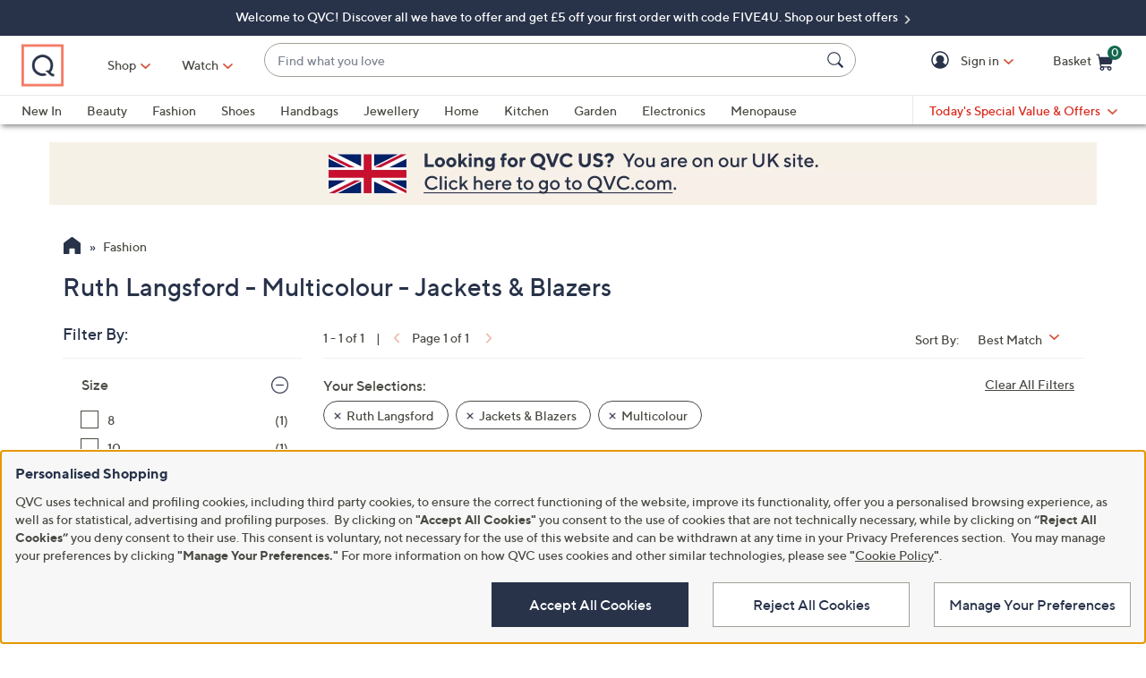

--- FILE ---
content_type: application/javascript
request_url: https://www.qvcuk.com/ulhtom7-/i6MgYoF/l73-rKj/th/iaiD2SpbfbhkG4u9ka/BwtUPgE/TiQzdn/trUh0B
body_size: 170589
content:
(function(){if(typeof Array.prototype.entries!=='function'){Object.defineProperty(Array.prototype,'entries',{value:function(){var index=0;const array=this;return {next:function(){if(index<array.length){return {value:[index,array[index++]],done:false};}else{return {done:true};}},[Symbol.iterator]:function(){return this;}};},writable:true,configurable:true});}}());(function(){Ad();FCL();WsL();var Gz=function(lB){return -lB;};var dE=function(WP,mT){return WP>mT;};var z0=function(sC){var zC='';for(var rQ=0;rQ<sC["length"];rQ++){zC+=sC[rQ]["toString"](16)["length"]===2?sC[rQ]["toString"](16):"0"["concat"](sC[rQ]["toString"](16));}return zC;};var nB=function(q2){if(q2===undefined||q2==null){return 0;}var XF=q2["replace"](/[\w\s]/gi,'');return XF["length"];};var DE=function(DT){var rz=1;var QB=[];var qC=f1["Math"]["sqrt"](DT);while(rz<=qC&&QB["length"]<6){if(DT%rz===0){if(DT/rz===rz){QB["push"](rz);}else{QB["push"](rz,DT/rz);}}rz=rz+1;}return QB;};var nE=function(WE){if(WE==null)return -1;try{var RC=0;for(var tt=0;tt<WE["length"];tt++){var Zr=WE["charCodeAt"](tt);if(Zr<128){RC=RC+Zr;}}return RC;}catch(NP){return -2;}};var hC=function(Tz,IB){return Tz==IB;};var QU=function(){return HE.apply(this,[cv,arguments]);};var jJ=function tF(YU,xh){'use strict';var S4=tF;switch(YU){case C5:{return this;}break;case UH:{return this;}break;case Wj:{pU.push(s2);this[SE()[c2(j4)](OU,sB)]=vU(fP[SQ]);var sN=this[XV()[PG(Vk)].apply(null,[hS,Y6,NI,FI,EY,Rb])][KV][M8()[Bp(xn)](vP,XI,EG)];if(cS(M8()[Bp(L8)].apply(null,[jM,UN,UI]),sN[Qg(typeof M8()[Bp(lI)],'undefined')?M8()[Bp(PY)].call(null,Dq,wb,M6):M8()[Bp(c9)](cM,UM,Xp)]))throw sN[SE()[c2(gN)](OC,F6)];var sI;return sI=this[SE()[c2(lV)].call(null,nh,Af)],pU.pop(),sI;}break;case OA:{return this;}break;case F5:{var zx=xh[JD];pU.push(RG);var pk;return pk=Kx(Cd,[M8()[Bp(Q6)](gM,NI,j4),zx]),pU.pop(),pk;}break;case pw:{var Eg=xh[JD];var Dg=xh[ms];var t6=xh[Zd];pU.push(qx);try{var KY=pU.length;var vN=vU({});var AV;return AV=Kx(Cd,[M8()[Bp(PY)](qT,wb,vU(vU([]))),SE()[c2(PY)].apply(null,[zU,ZM]),SE()[c2(gN)](gz,F6),Eg.call(Dg,t6)]),pU.pop(),AV;}catch(z6){pU.splice(gY(KY,c9),Infinity,qx);var w9;return w9=Kx(Cd,[M8()[Bp(PY)].call(null,qT,wb,FI),M8()[Bp(L8)](Wg,UN,Ck),Qg(typeof SE()[c2(NM)],N6([],[][[]]))?SE()[c2(gN)](gz,F6):SE()[c2(Ik)](C3,rS),z6]),pU.pop(),w9;}pU.pop();}break;case jj:{pU.push(xG);var Ub;return Ub=Qg(typeof SY()[JY(zM)],'undefined')?SY()[JY(qG)](Pk,Kg,Ep,Gx):SY()[JY(Z6)](Kf,t9,D3,Ux),pU.pop(),Ub;}break;case lA:{var wf=xh[JD];var tG=xh[ms];var YN=xh[Zd];pU.push(Ip);wf[tG]=YN[M8()[Bp(Jp)](Qx,Q8,Wk)];pU.pop();}break;case dc:{var W6=xh[JD];var Zg=xh[ms];var cx=xh[Zd];return W6[Zg]=cx;}break;case cD:{var qg=xh[JD];pU.push(V6);var IY=f1[SY()[JY(hS)](H6,JM,j4,rg)](qg);var M9=[];for(var US in IY)M9[SY()[JY(Dx)](vJ,jS,KS,k8)](US);M9[Qg(typeof Nn()[Jk(Q8)],'undefined')?Nn()[Jk(Rb)](SQ,E3,DN,qV,M6):Nn()[Jk(c9)](LV,I8,jS,l9,Ug)]();var mJ;return mJ=function Cf(){pU.push(Kk);for(;M9[cS(typeof M8()[Bp(k3)],N6('',[][[]]))?M8()[Bp(c9)].call(null,MI,K6,vU(vU({}))):M8()[Bp(KV)].call(null,ME,On,b8)];){var CG=M9[SY()[JY(nx)](Jn,GN,W9,xn)]();if(Rf(CG,IY)){var MY;return Cf[M8()[Bp(Jp)](dg,Q8,DN)]=CG,Cf[Qg(typeof SE()[c2(U6)],N6('',[][[]]))?SE()[c2(j4)].apply(null,[kk,sB]):SE()[c2(Ik)](xk,rb)]=vU(c9),pU.pop(),MY=Cf,MY;}}Cf[cS(typeof SE()[c2(UV)],N6([],[][[]]))?SE()[c2(Ik)].call(null,F6,zp):SE()[c2(j4)](kk,sB)]=vU(KV);var IS;return pU.pop(),IS=Cf,IS;},pU.pop(),mJ;}break;}};var q8=function QS(ZG,Mk){'use strict';var TG=QS;switch(ZG){case w7:{var sg=Mk[JD];pU.push(hS);var KI=f1[SY()[JY(hS)].call(null,OG,PS,j4,lV)](sg);var rp=[];for(var nn in KI)rp[Qg(typeof SY()[JY(RY)],N6('',[][[]]))?SY()[JY(Dx)](vf,vU(KV),KS,Ln):SY()[JY(Z6)](Xx,f6,E6,AM)](nn);rp[Nn()[Jk(Rb)](SQ,Yk,Q8,qV,Ux)]();var mN;return mN=function nk(){pU.push(Ab);for(;rp[M8()[Bp(KV)].apply(null,[f8,On,vV])];){var m9=rp[SY()[JY(nx)].call(null,qV,t9,W9,Q6)]();if(Rf(m9,KI)){var HY;return nk[M8()[Bp(Jp)].call(null,jb,Q8,RY)]=m9,nk[SE()[c2(j4)](g3,sB)]=vU(HL[SE()[c2(Q6)](OM,Yk)]()),pU.pop(),HY=nk,HY;}}nk[SE()[c2(j4)].call(null,g3,sB)]=vU(KV);var NN;return pU.pop(),NN=nk,NN;},pU.pop(),mN;}break;case Aj:{pU.push(kx);this[SE()[c2(j4)](ZV,sB)]=vU(KV);var qY=this[XV()[PG(Vk)](EY,Nx,NI,RY,EY,NY)][KV][M8()[Bp(xn)](Q3,XI,vU(KV))];if(cS(M8()[Bp(L8)](JS,UN,Kg),qY[M8()[Bp(PY)].call(null,OI,wb,CI)]))throw qY[SE()[c2(gN)](QQ,F6)];var QI;return QI=this[SE()[c2(lV)].apply(null,[O0,Af])],pU.pop(),QI;}break;case mv:{var SJ=Mk[JD];var T9;pU.push(kS);return T9=SJ&&hC(M8()[Bp(t9)](X8,OG,PS),typeof f1[M8()[Bp(YS)].apply(null,[m3,F3,Ux])])&&cS(SJ[SY()[JY(p8)](AG,vU({}),Ln,mI)],f1[M8()[Bp(YS)](m3,F3,Ux)])&&Qg(SJ,f1[M8()[Bp(YS)].call(null,m3,F3,I8)][cS(typeof SE()[c2(IJ)],N6([],[][[]]))?SE()[c2(Ik)].apply(null,[cM,Qp]):SE()[c2(VM)](Mr,qb)])?SE()[c2(Ox)](Gw,Ck):typeof SJ,pU.pop(),T9;}break;case vA:{var sb=Mk[JD];return typeof sb;}break;case T7:{var S3=Mk[JD];var xg=Mk[ms];var Bg=Mk[Zd];pU.push(sG);S3[xg]=Bg[M8()[Bp(Jp)].apply(null,[Wx,Q8,Jp])];pU.pop();}break;case ll:{var vI=Mk[JD];var Vn=Mk[ms];var sf=Mk[Zd];return vI[Vn]=sf;}break;case Cd:{var qf=Mk[JD];var Qb=Mk[ms];var nS=Mk[Zd];pU.push(xx);try{var ZN=pU.length;var tn=vU(ms);var gx;return gx=Kx(Cd,[cS(typeof M8()[Bp(tI)],N6([],[][[]]))?M8()[Bp(c9)].apply(null,[UG,Ng,MG]):M8()[Bp(PY)](nV,wb,DN),SE()[c2(PY)](O6,ZM),cS(typeof SE()[c2(SN)],N6('',[][[]]))?SE()[c2(Ik)](g3,Tk):SE()[c2(gN)].apply(null,[MJ,F6]),qf.call(Qb,nS)]),pU.pop(),gx;}catch(xb){pU.splice(gY(ZN,c9),Infinity,xx);var rI;return rI=Kx(Cd,[M8()[Bp(PY)](nV,wb,vU([])),M8()[Bp(L8)](AI,UN,EN),Qg(typeof SE()[c2(Rn)],'undefined')?SE()[c2(gN)](MJ,F6):SE()[c2(Ik)](NS,tx),xb]),pU.pop(),rI;}pU.pop();}break;case ms:{return this;}break;case wA:{var hY=Mk[JD];pU.push(fI);var Nb;return Nb=Kx(Cd,[M8()[Bp(Q6)](N0,NI,Dp),hY]),pU.pop(),Nb;}break;case P5:{return this;}break;}};var pS=function(){return np.apply(this,[c5,arguments]);};var mb=function(){return (HL.sjs_se_global_subkey?HL.sjs_se_global_subkey.push(CI):HL.sjs_se_global_subkey=[CI])&&HL.sjs_se_global_subkey;};var df=function(N8){return f1["Math"]["floor"](f1["Math"]["random"]()*N8["length"]);};var rY=function(Gp,GG){return Gp>>GG;};var Qg=function(sn,s3){return sn!==s3;};var Z3=function(W3,pV){var pY=f1["Math"]["round"](f1["Math"]["random"]()*(pV-W3)+W3);return pY;};var fk=function S9(fg,w6){'use strict';var S8=S9;switch(fg){case nR:{pU.push(VM);var hn=SY()[JY(E9)].call(null,cp,YS,xJ,vU(c9));var Mg=Qg(typeof Nn()[Jk(Ln)],N6(M8()[Bp(BG)](Pg,I3,Ik),[][[]]))?Nn()[Jk(EG)](F6,xM,vU(vU(c9)),VI,xx):Nn()[Jk(c9)](gk,fS,k3,jk,BG);for(var Ag=KV;Xn(Ag,J9);Ag++)hn+=Mg[M8()[Bp(EY)](RV,F8,Z6)](f1[cS(typeof SY()[JY(gN)],N6('',[][[]]))?SY()[JY(Z6)](Fb,lV,V3,fV):SY()[JY(EY)](XN,DN,XI,sB)][cS(typeof M8()[Bp(gI)],'undefined')?M8()[Bp(c9)].apply(null,[vV,bb,NY]):M8()[Bp(DN)](Hk,BI,vU([]))](k6(f1[Qg(typeof SY()[JY(r6)],N6([],[][[]]))?SY()[JY(EY)].apply(null,[XN,Ux,XI,Ek]):SY()[JY(Z6)](nI,DN,OS,Cb)][Ff()[jN(Ek)](Q8,Zk,Q6,bk,VM,b6)](),Mg[M8()[Bp(KV)](zg,On,j4)])));var sp;return pU.pop(),sp=hn,sp;}break;case NH:{var kn=w6[JD];pU.push(NY);var Yx=Ff()[jN(GI)](vG,UV,GI,kx,Ik,EY);try{var U3=pU.length;var Rk=vU([]);if(kn[XV()[PG(Rb)](HS,J9,RN,JM,BG,Rb)][cS(typeof SY()[JY(kI)],'undefined')?SY()[JY(Z6)](lf,Hb,Cg,vU(vU({}))):SY()[JY(Xf)](NG,Ep,N9,Jp)]){var Sb=kn[XV()[PG(Rb)].call(null,vU([]),J9,RN,vV,BG,KV)][SY()[JY(Xf)](NG,Vk,N9,zk)][SY()[JY(M6)](SM,k8,FI,SQ)]();var O3;return pU.pop(),O3=Sb,O3;}else{var g9;return pU.pop(),g9=Yx,g9;}}catch(YY){pU.splice(gY(U3,c9),Infinity,NY);var Lk;return pU.pop(),Lk=Yx,Lk;}pU.pop();}break;case EA:{var Fk=w6[JD];pU.push(D6);var Q9=SY()[JY(QG)].apply(null,[jI,b6,sB,vU({})]);var JV=Qg(typeof SY()[JY(E8)],N6('',[][[]]))?SY()[JY(QG)](jI,vU([]),sB,vU(vU([]))):SY()[JY(Z6)](DG,Kg,kg,lI);if(Fk[M8()[Bp(wM)].call(null,Or,sB,F6)]){var dM=Fk[M8()[Bp(wM)](Or,sB,vU(vU({})))][SY()[JY(Gn)](F4,zk,NV,Vk)](M8()[Bp(KN)](z4,jY,xI));var mg=dM[SY()[JY(W9)](QK,vU(KV),zb,GN)](SE()[c2(DI)](vh,dN));if(mg){var L6=mg[SY()[JY(I3)].call(null,kF,vU({}),GM,Y9)](Ff()[jN(Rn)](Jp,C9,z8,Q8,Cg,vU(c9)));if(L6){Q9=mg[Qg(typeof SY()[JY(Ik)],N6([],[][[]]))?SY()[JY(p9)](Hx,Y9,K9,b6):SY()[JY(Z6)].call(null,vM,PS,PV,AM)](L6[M8()[Bp(XI)](B6,xI,lV)]);JV=mg[SY()[JY(p9)].apply(null,[Hx,vU([]),K9,E8])](L6[SY()[JY(pI)](CP,RY,kS,k3)]);}}}var A6;return A6=Kx(Cd,[Ff()[jN(k8)](vU(KV),HG,RY,rV,h8,xM),Q9,SE()[c2(zY)](Fz,jk),JV]),pU.pop(),A6;}break;case Zd:{var Tn=w6[JD];pU.push(rV);var b3;return b3=vU(vU(Tn[Qg(typeof XV()[PG(c9)],'undefined')?XV()[PG(Rb)](Ep,Wx,RN,xI,BG,Ux):XV()[PG(h8)](p8,cf,O8,Ox,Gx,fV)]))&&vU(vU(Tn[XV()[PG(Rb)](j4,Wx,RN,xM,BG,Cg)][M8()[Bp(FV)](Ak,Gn,vU([]))]))&&Tn[cS(typeof XV()[PG(Ek)],N6(M8()[Bp(BG)](qN,I3,p8),[][[]]))?XV()[PG(h8)](Q8,qN,tV,vU(vU(c9)),AG,vG):XV()[PG(Rb)](F6,Wx,RN,t9,BG,DM)][M8()[Bp(FV)](Ak,Gn,lI)][fP[SQ]]&&cS(Tn[XV()[PG(Rb)](GN,Wx,RN,M6,BG,vG)][M8()[Bp(FV)](Ak,Gn,Dp)][KV][SY()[JY(M6)](jn,Cg,FI,sB)](),M8()[Bp(vk)].call(null,bS,CV,jY))?SE()[c2(h8)].apply(null,[q6,Kg]):SY()[JY(BG)](xV,Xp,kN,JM),pU.pop(),b3;}break;case Hv:{var wV=w6[JD];pU.push(CY);var Px=wV[XV()[PG(Rb)](Q8,VI,RN,Dx,BG,h8)][M8()[Bp(sG)].apply(null,[L9,FI,b8])];if(Px){var zI=Px[SY()[JY(M6)].apply(null,[kS,c9,FI,Cb])]();var sM;return pU.pop(),sM=zI,sM;}else{var TI;return TI=Qg(typeof Ff()[jN(Cg)],'undefined')?Ff()[jN(GI)](UG,W9,dG,kx,Ik,Rg):Ff()[jN(VM)](Q8,PV,nx,bS,wG,rg),pU.pop(),TI;}pU.pop();}break;case cZ:{pU.push(Xk);throw new (f1[Qg(typeof Ff()[jN(GI)],N6(Qg(typeof M8()[Bp(h8)],'undefined')?M8()[Bp(BG)](kj,I3,EG):M8()[Bp(c9)].call(null,GM,Lx,Rb),[][[]]))?Ff()[jN(Ik)](vU(vU(c9)),Of,k8,EI,BG,C6):Ff()[jN(VM)](xI,HV,UG,tN,RV,Y9)])(SE()[c2(wx)].apply(null,[c0,Hb]));}break;case cv:{var SI=w6[JD];pU.push(lg);if(Qg(typeof f1[M8()[Bp(YS)](cB,F3,f6)],SE()[c2(Ek)].apply(null,[xz,Gx]))&&vY(SI[f1[M8()[Bp(YS)].apply(null,[cB,F3,Xp])][SE()[c2(AM)](Iq,FS)]],null)||vY(SI[SY()[JY(Dp)].apply(null,[LE,c9,CI,Hb])],null)){var rx;return rx=f1[M8()[Bp(cG)](hF,M6,L8)][Qg(typeof SY()[JY(XI)],N6('',[][[]]))?SY()[JY(vk)](Yg,I8,X6,vG):SY()[JY(Z6)](OS,nx,r8,VM)](SI),pU.pop(),rx;}pU.pop();}break;case Ts:{var Op=w6[JD];var tk=w6[ms];pU.push(l6);if(hC(tk,null)||dE(tk,Op[M8()[Bp(KV)](Rt,On,vU(vU({})))]))tk=Op[M8()[Bp(KV)](Rt,On,k3)];for(var P8=fP[SQ],h9=new (f1[M8()[Bp(cG)](VE,M6,Xp)])(tk);Xn(P8,tk);P8++)h9[P8]=Op[P8];var nJ;return pU.pop(),nJ=h9,nJ;}break;case jj:{var Yb=w6[JD];pU.push(s6);var dS=M8()[Bp(BG)](pB,I3,Wk);var Wn=Qg(typeof M8()[Bp(KV)],'undefined')?M8()[Bp(BG)].call(null,pB,I3,k8):M8()[Bp(c9)].apply(null,[OS,Zp,Jp]);var wp=Qg(typeof SE()[c2(Ln)],'undefined')?SE()[c2(zN)].apply(null,[DV,n9]):SE()[c2(Ik)].call(null,mI,xS);var x6=[];try{var rN=pU.length;var PM=vU([]);try{dS=Yb[cS(typeof SY()[JY(I8)],N6('',[][[]]))?SY()[JY(Z6)].apply(null,[lM,xI,xJ,PS]):SY()[JY(Mn)](WT,Rb,db,RY)];}catch(Pf){pU.splice(gY(rN,c9),Infinity,s6);if(Pf[Qg(typeof M8()[Bp(zN)],N6([],[][[]]))?M8()[Bp(lI)](Sn,lf,DM):M8()[Bp(c9)](t8,p6,vU(KV))][SE()[c2(CY)](Pb,px)](wp)){dS=XV()[PG(Ck)](xx,cV,p3,gN,c9,Cb);}}var Mx=f1[SY()[JY(EY)](NQ,vU({}),XI,wM)][M8()[Bp(DN)].call(null,z9,BI,xI)](k6(f1[SY()[JY(EY)](NQ,Rb,XI,SN)][Ff()[jN(Ek)](Rn,OM,PS,bk,VM,SQ)](),XS))[SY()[JY(M6)](nV,SQ,FI,Hb)]();Yb[SY()[JY(Mn)](WT,cG,db,Wk)]=Mx;Wn=Qg(Yb[cS(typeof SY()[JY(DN)],N6([],[][[]]))?SY()[JY(Z6)](bV,vU({}),rG,Rb):SY()[JY(Mn)].apply(null,[WT,M6,db,Cg])],Mx);x6=[Kx(Cd,[SY()[JY(Ek)](R6,b8,dG,MG),dS]),Kx(Cd,[SE()[c2(SQ)](vb,NY),x3(Wn,c9)[SY()[JY(M6)].call(null,nV,vU(vU(c9)),FI,M6)]()])];var A8;return pU.pop(),A8=x6,A8;}catch(lY){pU.splice(gY(rN,c9),Infinity,s6);x6=[Kx(Cd,[SY()[JY(Ek)](R6,xx,dG,lI),dS]),Kx(Cd,[cS(typeof SE()[c2(qG)],N6([],[][[]]))?SE()[c2(Ik)](Ep,Cx):SE()[c2(SQ)](vb,NY),Wn])];}var Hg;return pU.pop(),Hg=x6,Hg;}break;case lA:{var TN=w6[JD];pU.push(OY);var Hf=Ff()[jN(GI)](vU(vU([])),HI,xI,kx,Ik,gN);var QV=cS(typeof Ff()[jN(BI)],N6(M8()[Bp(BG)].apply(null,[Ld,I3,PS]),[][[]]))?Ff()[jN(VM)].call(null,F6,qp,Cb,pG,qk,Wk):Ff()[jN(GI)](Gx,HI,Ep,kx,Ik,JM);var LG=new (f1[SY()[JY(NY)].apply(null,[RM,b6,pI,YS])])(new (f1[SY()[JY(NY)].call(null,RM,RY,pI,Dx)])(M8()[Bp(Sg)](zV,A9,vU(vU(c9)))));try{var Bx=pU.length;var c8=vU({});if(vU(vU(f1[SY()[JY(h8)].call(null,tq,Hb,k9,b6)][SY()[JY(hS)].call(null,IN,vU(vU([])),j4,cG)]))&&vU(vU(f1[SY()[JY(h8)].apply(null,[tq,vU([]),k9,RG])][SY()[JY(hS)](IN,Wk,j4,BG)][M8()[Bp(fx)](pg,sG,Hb)]))){var wk=f1[SY()[JY(hS)].apply(null,[IN,f6,j4,Kg])][M8()[Bp(fx)](pg,sG,vU([]))](f1[SE()[c2(IJ)](WB,Ok)][Qg(typeof SE()[c2(r9)],N6([],[][[]]))?SE()[c2(VM)](lU,qb):SE()[c2(Ik)](kJ,S6)],SE()[c2(CV)].apply(null,[bP,SG]));if(wk){Hf=LG[XV()[PG(Cb)].call(null,HS,Vp,Tg,UI,Z6,VM)](wk[SY()[JY(Ek)].call(null,j3,EG,dG,M6)][SY()[JY(M6)](cb,Wk,FI,vU({}))]());}}QV=Qg(f1[SY()[JY(h8)].apply(null,[tq,GN,k9,Ug])],TN);}catch(H9){pU.splice(gY(Bx,c9),Infinity,OY);Hf=SY()[JY(tN)].call(null,Tp,BI,J9,vV);QV=cS(typeof SY()[JY(Rb)],N6('',[][[]]))?SY()[JY(Z6)](G9,CI,XY,vU(KV)):SY()[JY(tN)].call(null,Tp,vU(vU({})),J9,vU(KV));}var cg=N6(Hf,c6(QV,c9))[Qg(typeof SY()[JY(DN)],N6([],[][[]]))?SY()[JY(M6)](cb,fV,FI,jY):SY()[JY(Z6)](sS,vU([]),KG,Gx)]();var XM;return pU.pop(),XM=cg,XM;}break;}};var gY=function(D8,vS){return D8-vS;};var Rf=function(MS,G6){return MS in G6;};var dI=function(){return ["\x6c\x65\x6e\x67\x74\x68","\x41\x72\x72\x61\x79","\x63\x6f\x6e\x73\x74\x72\x75\x63\x74\x6f\x72","\x6e\x75\x6d\x62\x65\x72"];};var n8=function xY(z3,d8){var f3=xY;var YV=UY(new Number(cv),wI);var G8=YV;YV.set(z3+ms);while(G8+z3!=P5){switch(G8+z3){case Gc:{z3-=tL;return qS=f1[SY()[JY(hS)].call(null,jM,Hb,j4,vU(vU(KV)))][Qg(typeof SE()[c2(SQ)],'undefined')?SE()[c2(VM)](LB,qb):SE()[c2(Ik)].call(null,Rp,mY)][Qg(typeof SE()[c2(c9)],N6([],[][[]]))?SE()[c2(YS)].apply(null,[Sr,Dp]):SE()[c2(Ik)](JG,Wb)].call(Vb,RS),pU.pop(),qS;}break;case J:{for(var Ob=c9;Xn(Ob,d8[Qg(typeof M8()[Bp(Ek)],'undefined')?M8()[Bp(KV)](hq,On,z8):M8()[Bp(c9)](gM,E6,fV)]);Ob++){var Ap=d8[Ob];if(Qg(Ap,null)&&Qg(Ap,undefined)){for(var ON in Ap){if(f1[SY()[JY(hS)](UQ,Q8,j4,kI)][SE()[c2(VM)].apply(null,[cK,qb])][SE()[c2(YS)](WK,Dp)].call(Ap,ON)){VN[ON]=Ap[ON];}}}}z3+=fs;}break;case DA:{var IG=function(VJ){pU.push(Bn);if(q9[VJ]){var nN;return nN=q9[VJ][SY()[JY(Rb)](Un,cG,n9,pp)],pU.pop(),nN;}var wY=q9[VJ]=Kx(Cd,[cS(typeof M8()[Bp(VM)],N6('',[][[]]))?M8()[Bp(c9)](dG,Bb,vU(vU(KV))):M8()[Bp(Ek)](UU,VV,ZS),VJ,M8()[Bp(EN)].call(null,pC,d9,Dp),vU(vU(JD)),SY()[JY(Rb)].call(null,Un,qG,n9,vU(vU({}))),{}]);AN[VJ].call(wY[Qg(typeof SY()[JY(hS)],N6([],[][[]]))?SY()[JY(Rb)](Un,Vk,n9,Cb):SY()[JY(Z6)].call(null,r6,mI,tY,pp)],wY,wY[SY()[JY(Rb)](Un,UG,n9,lI)],IG);wY[M8()[Bp(EN)].call(null,pC,d9,vU(c9))]=vU(vU(ms));var Up;return Up=wY[SY()[JY(Rb)](Un,E8,n9,fV)],pU.pop(),Up;};z3+=Qc;}break;case rd:{var q9={};pU.push(tp);IG[SE()[c2(hS)](Kp,BG)]=AN;IG[M8()[Bp(BI)](M3,kp,lI)]=q9;IG[SY()[JY(wM)](Dk,KV,r3,vU(c9))]=function(cn,DS,jp){pU.push(zn);if(vU(IG[Ff()[jN(KV)].call(null,Ik,ME,BG,UG,c9,EN)](cn,DS))){f1[cS(typeof SY()[JY(wM)],'undefined')?SY()[JY(Z6)].apply(null,[jg,BG,rg,I8]):SY()[JY(hS)](nt,GN,j4,gN)][SE()[c2(cG)].call(null,dJ,P9)](cn,DS,Kx(Cd,[SY()[JY(cG)](NJ,rg,k3,vU(vU(KV))),vU(vU({})),SY()[JY(Ek)](E4,qG,dG,GN),jp]));}pU.pop();};z3+=nw;}break;case BH:{var hG;z3-=AL;return pU.pop(),hG=VN,hG;}break;case xj:{IG[SE()[c2(BI)].call(null,fG,BI)]=function(v9){pU.push(In);var hg=v9&&v9[SY()[JY(Jp)].call(null,vT,vG,YM,BG)]?function SV(){var X3;pU.push(zN);return X3=v9[XV()[PG(KV)](p8,dN,rg,E8,SQ,JM)],pU.pop(),X3;}:function O9(){return v9;};IG[SY()[JY(wM)](Np,vU(KV),r3,EN)](hg,SY()[JY(GI)](IQ,Cb,Jp,M6),hg);var ln;return pU.pop(),ln=hg,ln;};z3+=cw;}break;case F1:{z3+=S;IG[SY()[JY(t9)].call(null,WS,xn,C8,c9)]=function(j6,EV){if(x3(EV,fP[c9]))j6=IG(j6);pU.push(vp);if(x3(EV,Vk)){var dk;return pU.pop(),dk=j6,dk;}if(x3(EV,Z6)&&cS(typeof j6,cS(typeof Nn()[Jk(c9)],N6(M8()[Bp(BG)](Sl,I3,vU(c9)),[][[]]))?Nn()[Jk(c9)](Vx,N3,CI,Cn,Dp):Nn()[Jk(KV)](VM,qn,Vk,t9,Ck))&&j6&&j6[SY()[JY(Jp)](Ar,Y9,YM,vU(vU({})))]){var t3;return pU.pop(),t3=j6,t3;}var d6=f1[SY()[JY(hS)].call(null,Cp,vU(KV),j4,MG)][cS(typeof SE()[c2(YS)],N6([],[][[]]))?SE()[c2(Ik)](DN,OV):SE()[c2(EN)](OK,RY)](null);IG[SY()[JY(EN)](Gq,EY,I3,Xp)](d6);f1[SY()[JY(hS)](Cp,cG,j4,f6)][SE()[c2(cG)].call(null,gK,P9)](d6,XV()[PG(KV)].call(null,h8,jG,rg,C6,SQ,UI),Kx(Cd,[SY()[JY(cG)].apply(null,[LT,Xp,k3,JM]),vU(vU([])),M8()[Bp(Jp)](w3,Q8,YS),j6]));if(x3(EV,Ik)&&vY(typeof j6,SY()[JY(lI)].apply(null,[j9,nx,Dk,vU(vU([]))])))for(var dp in j6)IG[SY()[JY(wM)](n6,SQ,r3,E8)](d6,dp,function(gb){return j6[gb];}.bind(null,dp));var AY;return pU.pop(),AY=d6,AY;};}break;case tw:{z3-=Kj;pU.pop();}break;case cA:{z3-=ds;f1[SY()[JY(h8)](gE,qG,k9,EG)][SY()[JY(b8)].apply(null,[QE,Q6,WG,vU(c9)])]=function(mS){pU.push(Fn);var dY=M8()[Bp(BG)].apply(null,[HJ,I3,YS]);var nM=M8()[Bp(Cb)](P0,p9,NY);var cN=f1[Qg(typeof M8()[Bp(hS)],N6([],[][[]]))?M8()[Bp(h8)].call(null,LF,Gx,mI):M8()[Bp(c9)](TY,BN,z8)](mS);for(var Fx,TM,AS=KV,Ix=nM;cN[M8()[Bp(EY)](m3,F8,Q8)](P6(AS,KV))||(Ix=Nn()[Jk(Ik)].apply(null,[c9,fb,xx,WI,kI]),WJ(AS,c9));dY+=Ix[Qg(typeof M8()[Bp(VM)],N6([],[][[]]))?M8()[Bp(EY)].call(null,m3,F8,nx):M8()[Bp(c9)].apply(null,[BY,kM,FI])](x3(ZS,rY(Fx,gY(Vk,k6(WJ(AS,c9),Vk)))))){TM=cN[SY()[JY(qI)](qF,RG,EY,xn)](AS+=hf(HL[Qg(typeof M8()[Bp(hS)],N6([],[][[]]))?M8()[Bp(Cg)](vz,mI,PY):M8()[Bp(c9)](Rg,C3,vU(KV))](),Z6));if(dE(TM,wn)){throw new bx(SY()[JY(z8)].apply(null,[Qz,Ck,G9,tI]));}Fx=P6(c6(Fx,Vk),TM);}var T3;return pU.pop(),T3=dY,T3;};}break;case Vv:{z3-=n5;IG[Ff()[jN(KV)](vU(vU({})),s6,Wk,UG,c9,sB)]=function(Vb,RS){return xY.apply(this,[JD,arguments]);};IG[SE()[c2(Jp)].call(null,fM,Q8)]=M8()[Bp(BG)].apply(null,[tS,I3,Jp]);var Tx;return Tx=IG(IG[Qg(typeof SE()[c2(Rb)],'undefined')?SE()[c2(t9)].apply(null,[g6,C6]):SE()[c2(Ik)].call(null,Pp,YG)]=c9),pU.pop(),Tx;}break;case r1:{IG[SY()[JY(EN)](vP,Y9,I3,fV)]=function(SS){return Kx.apply(this,[ms,arguments]);};z3-=pX;}break;case p7:{z3-=Hc;return pU.pop(),kY=sY[bM],kY;}break;case md:{z3+=ps;var Vb=d8[JD];var RS=d8[ms];pU.push(Vg);var qS;}break;case Pl:{z3-=T1;var AN=d8[JD];}break;case CD:{var IM=d8[JD];var WY=d8[ms];pU.push(Fg);z3+=Vc;if(cS(IM,null)||cS(IM,undefined)){throw new (f1[Ff()[jN(Ik)](LV,nT,Ug,EI,BG,tI)])(Qg(typeof SY()[JY(Dx)],N6([],[][[]]))?SY()[JY(Cg)].call(null,Dr,sB,dN,r6):SY()[JY(Z6)](MV,kI,Ox,Dp));}var VN=f1[SY()[JY(hS)].apply(null,[UQ,rg,j4,RY])](IM);}break;case fH:{var l8=d8[JD];pU.push(bn);this[M8()[Bp(lI)](bP,lf,Vk)]=l8;z3-=Ws;pU.pop();}break;case XL:{var bx=function(l8){return xY.apply(this,[hA,arguments]);};pU.push(Wg);if(cS(typeof f1[SY()[JY(b8)].call(null,QE,Ox,WG,C6)],M8()[Bp(t9)].call(null,hB,OG,EG))){var zf;return pU.pop(),zf=vU({}),zf;}bx[SE()[c2(VM)](YC,qb)]=new (f1[SE()[c2(GI)].call(null,Az,Gb)])();bx[SE()[c2(VM)](YC,qb)][M8()[Bp(GI)](Yh,YS,xM)]=SY()[JY(Ck)].call(null,GY,PS,B3,SQ);z3+=Tc;}break;case gZ:{z3-=md;return pU.pop(),Fp=An[GV],Fp;}break;case Yj:{var fJ=d8[JD];var dn=d8[ms];pU.push(MI);if(Qg(typeof f1[cS(typeof SY()[JY(EN)],'undefined')?SY()[JY(Z6)](XY,rg,FS,vU(KV)):SY()[JY(hS)](tY,Rg,j4,vU([]))][SY()[JY(Cb)](rn,rg,fV,HS)],M8()[Bp(t9)](HG,OG,BI))){f1[Qg(typeof SY()[JY(YS)],N6('',[][[]]))?SY()[JY(hS)].apply(null,[tY,vU(vU(c9)),j4,GI]):SY()[JY(Z6)](H8,Rn,Lf,Dx)][SE()[c2(cG)].call(null,lq,P9)](f1[SY()[JY(hS)].call(null,tY,vU([]),j4,EN)],SY()[JY(Cb)](rn,Ln,fV,pp),Kx(Cd,[M8()[Bp(Jp)].call(null,XG,Q8,NY),function(IM,WY){return xY.apply(this,[Qv,arguments]);},SE()[c2(lI)].call(null,j8,d9),vU(vU(ms)),SY()[JY(dG)](kg,DN,G3,vU(c9)),vU(vU([]))]));}(function(){return xY.apply(this,[lA,arguments]);}());pU.pop();z3-=x5;}break;case zA:{var An=d8[JD];var GV=d8[ms];var H3=d8[Zd];pU.push(RI);f1[cS(typeof SY()[JY(kI)],'undefined')?SY()[JY(Z6)].apply(null,[XN,Rg,vp,Ck]):SY()[JY(hS)](HG,FI,j4,PS)][cS(typeof SE()[c2(YS)],N6([],[][[]]))?SE()[c2(Ik)](cG,NI):SE()[c2(cG)].apply(null,[dr,P9])](An,GV,Kx(Cd,[M8()[Bp(Jp)](s9,Q8,vU(vU({}))),H3,SY()[JY(cG)](Bt,RY,k3,h8),vU(KV),SY()[JY(dG)](pb,Gx,G3,tI),vU(fP[SQ]),Qg(typeof SE()[c2(CI)],N6('',[][[]]))?SE()[c2(lI)].apply(null,[cr,d9]):SE()[c2(Ik)].apply(null,[LS,cI]),vU(KV)]));var Fp;z3-=c1;}break;case W7:{var B9=d8[JD];pU.push(F9);var mx=Kx(Cd,[M8()[Bp(RG)].call(null,wF,v8,ZS),B9[KV]]);Rf(c9,B9)&&(mx[SE()[c2(Ux)](Aq,vG)]=B9[fP[c9]]),Rf(Ik,B9)&&(mx[SE()[c2(Jg)].apply(null,[pt,YM])]=B9[Ik],mx[Qg(typeof M8()[Bp(UG)],'undefined')?M8()[Bp(rg)].call(null,jF,pN,qI):M8()[Bp(c9)].apply(null,[VG,bI,RY])]=B9[Dx]),this[XV()[PG(Vk)].call(null,Z6,hx,NI,Ek,EY,CI)][SY()[JY(Dx)](Wh,M6,KS,xx)](mx);z3-=FX;pU.pop();}break;case vD:{var KM=d8[JD];pU.push(gG);var pM=KM[M8()[Bp(xn)](Sl,XI,vG)]||{};z3-=R7;pM[M8()[Bp(PY)].apply(null,[tK,wb,vG])]=SE()[c2(PY)](Br,ZM),delete pM[SE()[c2(47)].apply(null,[1699,64])],KM[M8()[Bp(xn)](Sl,XI,L8)]=pM;pU.pop();}break;case TX:{var sY=d8[JD];var bM=d8[ms];var Hp=d8[Zd];pU.push(NV);f1[SY()[JY(hS)].call(null,OM,vU(vU({})),j4,Ln)][SE()[c2(cG)](m8,P9)](sY,bM,Kx(Cd,[M8()[Bp(Jp)].call(null,bS,Q8,Ln),Hp,SY()[JY(cG)].apply(null,[H6,RG,k3,I8]),vU(fP[SQ]),SY()[JY(dG)](BS,fV,G3,RG),vU(KV),SE()[c2(lI)](L3,d9),vU(KV)]));var kY;z3+=cv;}break;}}};var Mb=function(){return HE.apply(this,[Wj,arguments]);};var vx=function(){if(f1["Date"]["now"]&&typeof f1["Date"]["now"]()==='number'){return f1["Math"]["round"](f1["Date"]["now"]()/1000);}else{return f1["Math"]["round"](+new (f1["Date"])()/1000);}};var tM=function(s8,Bk){return s8 instanceof Bk;};var Sk=function(){return np.apply(this,[tH,arguments]);};var x3=function(tg,VS){return tg&VS;};var k6=function(Yn,Bf){return Yn*Bf;};var Lb=function(P3,hV){return P3<=hV;};var bY=function Qn(bJ,DY){'use strict';var rM=Qn;switch(bJ){case OA:{var R8=DY[JD];pU.push(I9);if(f1[M8()[Bp(cG)].apply(null,[L0,M6,Gx])][M8()[Bp(Gn)].call(null,Ur,F6,M6)](R8)){var f9;return pU.pop(),f9=R8,f9;}pU.pop();}break;case vA:{var JI=DY[JD];pU.push(L3);var jf;return jf=f1[SY()[JY(hS)](V4,Ek,j4,EN)][Qg(typeof SY()[JY(RN)],N6('',[][[]]))?SY()[JY(b6)](m2,PS,tN,Rn):SY()[JY(Z6)](Kb,Q6,kk,vU(vU(c9)))](JI)[SY()[JY(m6)](bQ,vU(vU([])),PY,Jp)](function(PN){return JI[PN];})[KV],pU.pop(),jf;}break;case jZ:{var MN=DY[JD];pU.push(Jn);var Eb=MN[SY()[JY(m6)](Z8,k3,PY,lV)](function(JI){return Qn.apply(this,[vA,arguments]);});var ng;return ng=Eb[SE()[c2(Cg)](hM,m6)](SY()[JY(CV)](lq,Kg,Jp,vU(vU(KV)))),pU.pop(),ng;}break;case Qv:{pU.push(Wb);try{var YI=pU.length;var Qk=vU(ms);var U9=N6(N6(N6(N6(N6(N6(N6(N6(N6(N6(N6(N6(N6(N6(N6(N6(N6(N6(N6(N6(N6(N6(N6(N6(f1[Qg(typeof SY()[JY(DN)],N6([],[][[]]))?SY()[JY(zN)].apply(null,[N2,I8,nG,tI]):SY()[JY(Z6)](Kk,vU(c9),Wp,b8)](f1[XV()[PG(Rb)](xx,Uf,RN,Kg,BG,FI)][SE()[c2(BM)](kr,mV)]),c6(f1[Qg(typeof SY()[JY(GM)],N6('',[][[]]))?SY()[JY(zN)].apply(null,[N2,sB,nG,vU(vU(KV))]):SY()[JY(Z6)](pG,tI,xN,jY)](f1[XV()[PG(Rb)](vU(vU(KV)),Uf,RN,h8,BG,UG)][SE()[c2(B3)](rn,mp)]),c9)),c6(f1[cS(typeof SY()[JY(sB)],'undefined')?SY()[JY(Z6)].apply(null,[ZY,p8,Lg,AM]):SY()[JY(zN)](N2,Q6,nG,b8)](f1[XV()[PG(Rb)].apply(null,[vU(vU(c9)),Uf,RN,Dx,BG,DN])][Qg(typeof Ff()[jN(f6)],'undefined')?Ff()[jN(RY)](RG,J8,pp,B3,BG,dG):Ff()[jN(VM)](Ep,Dx,cG,mk,QY,vU(vU(KV)))]),fP[h8])),c6(f1[SY()[JY(zN)].apply(null,[N2,vG,nG,F6])](f1[XV()[PG(Rb)](vU(vU(c9)),Uf,RN,Gx,BG,nx)][Nn()[Jk(CI)](SQ,Ib,F6,n3,rg)]),Dx)),c6(f1[SY()[JY(zN)](N2,j4,nG,vU({}))](f1[SY()[JY(EY)].call(null,EK,Y9,XI,z8)][Qg(typeof SE()[c2(l3)],'undefined')?SE()[c2(dx)].call(null,FQ,b6):SE()[c2(Ik)](kb,Jx)]),Z6)),c6(f1[Qg(typeof SY()[JY(B3)],N6([],[][[]]))?SY()[JY(zN)].call(null,N2,qI,nG,C6):SY()[JY(Z6)].call(null,Vx,Wk,Fg,Z6)](f1[Qg(typeof XV()[PG(Ln)],N6([],[][[]]))?XV()[PG(Rb)](FI,Uf,RN,vU({}),BG,VM):XV()[PG(h8)](vU(vU(KV)),Tb,jb,EG,En,xn)][M8()[Bp(lk)](OJ,zG,Ln)]),fP[Gx])),c6(f1[SY()[JY(zN)].call(null,N2,r6,nG,lV)](f1[XV()[PG(Rb)](vU(vU({})),Uf,RN,mI,BG,k3)][M8()[Bp(c3)].call(null,rF,HN,lV)]),VM)),c6(f1[SY()[JY(zN)](N2,vU([]),nG,Jp)](f1[XV()[PG(Rb)](vU(vU([])),Uf,RN,b8,BG,b6)][M8()[Bp(sG)].apply(null,[m0,FI,vU(KV)])]),SQ)),c6(f1[cS(typeof SY()[JY(lp)],'undefined')?SY()[JY(Z6)].call(null,U8,Gx,zk,PY):SY()[JY(zN)].apply(null,[N2,xx,nG,vU(vU({}))])](f1[cS(typeof XV()[PG(EY)],'undefined')?XV()[PG(h8)].apply(null,[DM,WI,Cg,t9,lS,LV]):XV()[PG(Rb)](vU(vU([])),Uf,RN,vU(KV),BG,pp)][SE()[c2(Xp)].apply(null,[zS,BY])]),fP[Vk])),c6(f1[SY()[JY(zN)](N2,Wk,nG,vU(KV))](f1[XV()[PG(Rb)](Jg,Uf,RN,vV,BG,k8)][SY()[JY(ZI)](JN,rg,ZM,SQ)]),BG)),c6(f1[SY()[JY(zN)](N2,L8,nG,qG)](f1[XV()[PG(Rb)](vU(vU({})),Uf,RN,Ux,BG,I8)][cS(typeof SY()[JY(z8)],'undefined')?SY()[JY(Z6)].call(null,Db,vU(vU(KV)),II,Vk):SY()[JY(p6)](mB,nx,On,vU([]))]),EY)),c6(f1[Qg(typeof SY()[JY(CY)],N6([],[][[]]))?SY()[JY(zN)].call(null,N2,vU(KV),nG,ZS):SY()[JY(Z6)].apply(null,[L8,xM,Hk,r6])](f1[XV()[PG(Rb)].apply(null,[vU(vU(c9)),Uf,RN,c9,BG,nx])][M8()[Bp(ZI)].call(null,XT,zk,vU(vU(KV)))]),h8)),c6(f1[SY()[JY(zN)](N2,k8,nG,xM)](f1[XV()[PG(Rb)](Vk,Uf,RN,I8,BG,c9)][M8()[Bp(p6)].call(null,lz,lx,vU(vU({})))]),HL[Ff()[jN(Jg)](Xp,YJ,Kg,dV,Z6,BG)]())),c6(f1[SY()[JY(zN)](N2,UI,nG,Ux)](f1[XV()[PG(Rb)].call(null,wM,Uf,RN,vU(vU(c9)),BG,Jp)][SY()[JY(Og)](mn,h8,DN,vU({}))]),fP[HS])),c6(f1[SY()[JY(zN)].call(null,N2,zk,nG,VM)](f1[XV()[PG(Rb)](Ck,Uf,RN,b6,BG,pp)][M8()[Bp(bp)](At,xx,vU(vU([])))]),hS)),c6(f1[SY()[JY(zN)](N2,KV,nG,vU(vU([])))](f1[XV()[PG(Rb)].call(null,vU({}),Uf,RN,fV,BG,mI)][Qg(typeof SE()[c2(vG)],'undefined')?SE()[c2(dN)](PK,FI):SE()[c2(Ik)](FV,wG)]),cG)),c6(f1[cS(typeof SY()[JY(Ep)],'undefined')?SY()[JY(Z6)](rS,xM,Sx,Ln):SY()[JY(zN)](N2,xM,nG,vU([]))](f1[XV()[PG(Rb)].apply(null,[Ep,Uf,RN,vV,BG,mI])][Qg(typeof SE()[c2(bg)],N6('',[][[]]))?SE()[c2(WN)].apply(null,[j0,CY]):SE()[c2(Ik)](PS,hk)]),Ek)),c6(f1[SY()[JY(zN)](N2,z8,nG,k8)](f1[Qg(typeof XV()[PG(UG)],N6(M8()[Bp(BG)](WR,I3,vU({})),[][[]]))?XV()[PG(Rb)](h8,Uf,RN,vU({}),BG,mI):XV()[PG(h8)](lI,MM,t9,vU(vU(KV)),QN,EY)][Qg(typeof SE()[c2(Z9)],N6('',[][[]]))?SE()[c2(hp)](Jz,KV):SE()[c2(Ik)](Kn,rk)]),EN)),c6(f1[Qg(typeof SY()[JY(Nk)],'undefined')?SY()[JY(zN)].apply(null,[N2,Q6,nG,k3]):SY()[JY(Z6)](g8,L8,C9,j4)](f1[XV()[PG(Rb)].apply(null,[z8,Uf,RN,DM,BG,b6])][M8()[Bp(Og)](YP,AG,vU(vU(c9)))]),BI)),c6(f1[cS(typeof SY()[JY(tp)],'undefined')?SY()[JY(Z6)](RY,vU(vU([])),jk,UG):SY()[JY(zN)](N2,sB,nG,vU(c9))](f1[XV()[PG(Rb)].apply(null,[Ug,Uf,RN,qG,BG,Wk])][SE()[c2(RG)](Mr,I8)]),YS)),c6(f1[SY()[JY(zN)](N2,Ek,nG,NY)](f1[XV()[PG(Rb)].apply(null,[Ox,Uf,RN,k8,BG,Ek])][SY()[JY(Rx)](WS,kI,lf,vG)]),Jp)),c6(f1[SY()[JY(zN)](N2,PS,nG,Ln)](f1[XV()[PG(Rb)](M6,Uf,RN,wM,BG,vG)][SE()[c2(pN)](lQ,kI)]),HL[Qg(typeof XV()[PG(lI)],'undefined')?XV()[PG(F6)](lI,YJ,CS,vU(vU(c9)),Z6,DM):XV()[PG(h8)].call(null,hS,V8,x9,AM,mG,GN)]())),c6(f1[SY()[JY(zN)](N2,c9,nG,Jg)](f1[Qg(typeof XV()[PG(L8)],N6([],[][[]]))?XV()[PG(Rb)].call(null,PY,Uf,RN,Q6,BG,lV):XV()[PG(h8)].call(null,zk,fY,fx,vU({}),t9,b8)][SY()[JY(Ax)](VB,Rn,gn,Dp)]),lI)),c6(f1[SY()[JY(zN)].apply(null,[N2,fV,nG,wM])](f1[SE()[c2(b8)](vP,KN)][M8()[Bp(Rb)].apply(null,[mq,Rb,Cb])]),GI)),c6(f1[SY()[JY(zN)].apply(null,[N2,lI,nG,lV])](f1[SY()[JY(EY)].call(null,EK,f6,XI,GI)][SE()[c2(YM)](MU,Ln)]),Cb));var Zf;return pU.pop(),Zf=U9,Zf;}catch(CN){pU.splice(gY(YI,c9),Infinity,Wb);var QM;return pU.pop(),QM=KV,QM;}pU.pop();}break;case ms:{pU.push(WV);var Lp=f1[Qg(typeof SY()[JY(xJ)],'undefined')?SY()[JY(h8)].call(null,ZC,Gx,k9,vU({})):SY()[JY(Z6)].call(null,H8,r6,jx,Q6)][Qg(typeof M8()[Bp(qM)],N6([],[][[]]))?M8()[Bp(DG)].apply(null,[EM,db,Rg]):M8()[Bp(c9)](kV,LI,Hb)]?c9:KV;var b9=f1[SY()[JY(h8)](ZC,vU(vU({})),k9,vU(KV))][Qg(typeof M8()[Bp(dG)],N6('',[][[]]))?M8()[Bp(fp)].apply(null,[kG,lb,MG]):M8()[Bp(c9)](sV,t8,I8)]?c9:KV;var Ig=f1[SY()[JY(h8)](ZC,vU([]),k9,c9)][SE()[c2(Ok)].call(null,R6,FV)]?c9:KV;var v3=f1[cS(typeof SY()[JY(Dk)],N6('',[][[]]))?SY()[JY(Z6)](Gg,EN,qN,Q6):SY()[JY(h8)].call(null,ZC,VM,k9,Rn)][M8()[Bp(WG)](Vw,Zn,wM)]?c9:fP[SQ];var bN=f1[SY()[JY(h8)].call(null,ZC,Ox,k9,hS)][SE()[c2(xJ)].call(null,Y3,xJ)]?c9:KV;var FM=f1[SY()[JY(h8)].call(null,ZC,L8,k9,vU([]))][SY()[JY(sx)](hM,vU(vU(KV)),qM,vU(KV))]?c9:KV;var Jb=f1[SY()[JY(h8)].apply(null,[ZC,r6,k9,vU([])])][SY()[JY(jk)].call(null,Pb,j4,vk,Jg)]?c9:KV;var vn=f1[SY()[JY(h8)].apply(null,[ZC,Q8,k9,YS])][Ff()[jN(PS)](gN,FY,Q8,TS,p8,vU(KV))]?c9:fP[SQ];var Zb=f1[SY()[JY(h8)](ZC,AM,k9,YS)][SY()[JY(A3)].apply(null,[RK,Xp,z8,vU(vU([]))])]?c9:KV;var Ex=f1[Qg(typeof M8()[Bp(pN)],N6('',[][[]]))?M8()[Bp(BV)].call(null,J6,f6,EG):M8()[Bp(c9)].apply(null,[Jx,jS,vU(c9)])][SE()[c2(VM)](zq,qb)].bind?fP[c9]:HL[M8()[Bp(qG)].apply(null,[Df,q3,Jp])]();var bG=f1[SY()[JY(h8)](ZC,SQ,k9,vU(vU(KV)))][M8()[Bp(X9)](pn,QG,MG)]?c9:KV;var hb=f1[SY()[JY(h8)].apply(null,[ZC,UG,k9,vU([])])][cS(typeof SE()[c2(BV)],N6('',[][[]]))?SE()[c2(Ik)](ck,Fg):SE()[c2(OG)](Y4,LV)]?c9:KV;var Sp;var HM;try{var Yp=pU.length;var gV=vU(ms);Sp=f1[SY()[JY(h8)](ZC,Wk,k9,Ik)][SY()[JY(FN)](cq,vU(KV),xM,Ux)]?c9:KV;}catch(Hn){pU.splice(gY(Yp,c9),Infinity,WV);Sp=HL[M8()[Bp(qG)].call(null,Df,q3,xx)]();}try{var nY=pU.length;var gJ=vU(vU(JD));HM=f1[SY()[JY(h8)].apply(null,[ZC,sB,k9,jY])][M8()[Bp(t8)](hx,NY,GN)]?fP[c9]:fP[SQ];}catch(R3){pU.splice(gY(nY,c9),Infinity,WV);HM=KV;}var W8;return W8=N6(N6(N6(N6(N6(N6(N6(N6(N6(N6(N6(N6(N6(Lp,c6(b9,c9)),c6(Ig,fP[h8])),c6(v3,Dx)),c6(bN,Z6)),c6(FM,fP[Gx])),c6(Jb,VM)),c6(vn,SQ)),c6(Sp,fP[Vk])),c6(HM,BG)),c6(Zb,EY)),c6(Ex,h8)),c6(bG,HL[cS(typeof Ff()[jN(wM)],N6(M8()[Bp(BG)](HR,I3,vU(vU({}))),[][[]]))?Ff()[jN(VM)](vU({}),K8,jY,BG,I6,Y9):Ff()[jN(Jg)](BI,rS,Ug,dV,Z6,ZS)]())),c6(hb,fP[HS])),pU.pop(),W8;}break;case xs:{var V9=DY[JD];pU.push(hM);var IV=M8()[Bp(BG)](JT,I3,KV);var wg=XV()[PG(RG)](Cg,Xb,T6,Hb,h8,Ek);var Gk=KV;var CM=V9[Qg(typeof M8()[Bp(EN)],'undefined')?M8()[Bp(NV)](RT,A3,vU(vU({}))):M8()[Bp(c9)](gS,J3,ZS)]();while(Xn(Gk,CM[M8()[Bp(KV)].apply(null,[hB,On,Dp])])){if(tb(wg[SY()[JY(GS)](Lx,vU(vU({})),gp,I8)](CM[M8()[Bp(EY)].call(null,Y8,F8,r6)](Gk)),HL[M8()[Bp(qG)](Uk,q3,vU(vU(c9)))]())||tb(wg[SY()[JY(GS)].call(null,Lx,Z6,gp,BG)](CM[M8()[Bp(EY)](Y8,F8,Dp)](N6(Gk,fP[c9]))),KV)){IV+=c9;}else{IV+=KV;}Gk=N6(Gk,Ik);}var R9;return pU.pop(),R9=IV,R9;}break;case T7:{var x8;var Xg;var nb;pU.push(nV);for(x8=KV;Xn(x8,DY[M8()[Bp(KV)](DB,On,DN)]);x8+=fP[c9]){nb=DY[x8];}Xg=nb[M8()[Bp(Zx)](lr,B8,z8)]();if(f1[SY()[JY(h8)](mh,AM,k9,Q6)].bmak[M8()[Bp(lG)](Qf,v6,vU([]))][Xg]){f1[SY()[JY(h8)](mh,UI,k9,DM)].bmak[M8()[Bp(lG)](Qf,v6,Ox)][Xg].apply(f1[cS(typeof SY()[JY(hN)],'undefined')?SY()[JY(Z6)](Dn,Ik,VY,Q8):SY()[JY(h8)].apply(null,[mh,EY,k9,xn])].bmak[M8()[Bp(lG)].call(null,Qf,v6,I8)],nb);}pU.pop();}break;case F5:{pU.push(z8);var Mp=Af;var gg=Qg(typeof M8()[Bp(hI)],N6([],[][[]]))?M8()[Bp(BG)].apply(null,[D9,I3,RY]):M8()[Bp(c9)](K3,WM,Xp);for(var GJ=KV;Xn(GJ,Mp);GJ++){gg+=Ff()[jN(Ek)](Ep,sG,CI,bk,VM,vU(KV));Mp++;}pU.pop();}break;case w7:{pU.push(tI);f1[SE()[c2(U6)](CF,Xf)](function(){return Qn.apply(this,[F5,arguments]);},XS);pU.pop();}break;}};var N6=function(lN,LM){return lN+LM;};var jV=function(){return ["\x61\x70\x70\x6c\x79","\x66\x72\x6f\x6d\x43\x68\x61\x72\x43\x6f\x64\x65","\x53\x74\x72\x69\x6e\x67","\x63\x68\x61\x72\x43\x6f\x64\x65\x41\x74"];};var vg=function(){return f1["window"]["navigator"]["userAgent"]["replace"](/\\|"/g,'');};var np=function mM(ES,wS){var Pn=mM;do{switch(ES){case sZ:{ES-=mA;return fN;}break;case B:{ES+=KX;if(Xn(cY,T8[LY[KV]])){do{Ff()[T8[cY]]=vU(gY(cY,VM))?function(){Dc1=[];mM.call(this,tH,[T8]);return '';}:function(){var LN=T8[cY];var Tf=Ff()[LN];return function(wN,TV,K51,Gd1,jO1,J51){if(cS(arguments.length,KV)){return Tf;}var Vl1=HE(dd,[LV,TV,UI,Gd1,jO1,lV]);Ff()[LN]=function(){return Vl1;};return Vl1;};}();++cY;}while(Xn(cY,T8[LY[KV]]));}}break;case bc:{var Av1;ES+=ps;return pU.pop(),Av1=m51,Av1;}break;case XR:{if(Xn(Bj1,Zd1.length)){do{SE()[Zd1[Bj1]]=vU(gY(Bj1,Ik))?function(){return Kx.apply(this,[tZ,arguments]);}:function(){var Tl1=Zd1[Bj1];return function(kO1,sD1){var Im=fW(kO1,sD1);SE()[Tl1]=function(){return Im;};return Im;};}();++Bj1;}while(Xn(Bj1,Zd1.length));}ES=zX;}break;case Bl:{pU.pop();ES+=Is;}break;case W5:{ES=FA;var fN=N6([],[]);QL1=gY(sj1,pU[gY(pU.length,c9)]);}break;case Ej:{while(Xn(DR1,lc1[HD1[KV]])){Nn()[lc1[DR1]]=vU(gY(DR1,c9))?function(){pD1=[];mM.call(this,c5,[lc1]);return '';}:function(){var gf=lc1[DR1];var Hs1=Nn()[gf];return function(wW,rv1,dj1,YW,Wc1){if(cS(arguments.length,KV)){return Hs1;}var Vc1=mM.call(null,w7,[wW,rv1,vU(vU(c9)),YW,cG]);Nn()[gf]=function(){return Vc1;};return Vc1;};}();++DR1;}ES=zX;}break;case FA:{ES+=dv;while(dE(Cv1,KV)){if(Qg(D51[HD1[Ik]],f1[HD1[c9]])&&tb(D51,BR1[HD1[KV]])){if(hC(BR1,pD1)){fN+=HE(Aj,[QL1]);}return fN;}if(cS(D51[HD1[Ik]],f1[HD1[c9]])){var Xv1=pf[BR1[D51[KV]][KV]];var FW=mM(w7,[Cv1,N6(QL1,pU[gY(pU.length,c9)]),tI,D51[c9],Xv1]);fN+=FW;D51=D51[KV];Cv1-=Kx(wc,[FW]);}else if(cS(BR1[D51][HD1[Ik]],f1[HD1[c9]])){var Xv1=pf[BR1[D51][KV]];var FW=mM.call(null,w7,[Cv1,N6(QL1,pU[gY(pU.length,c9)]),Ik,KV,Xv1]);fN+=FW;Cv1-=Kx(wc,[FW]);}else{fN+=HE(Aj,[QL1]);QL1+=BR1[D51];--Cv1;};++D51;}}break;case n7:{ES=JL;while(dE(Nj1,KV)){if(Qg(PA1[OA1[Ik]],f1[OA1[c9]])&&tb(PA1,AA1[OA1[KV]])){if(hC(AA1,Os1)){Ds1+=HE(Aj,[O51]);}return Ds1;}if(cS(PA1[OA1[Ik]],f1[OA1[c9]])){var rj1=fL1[AA1[PA1[KV]][KV]];var W51=mM(AD,[Q6,N6(O51,pU[gY(pU.length,c9)]),PA1[c9],Cg,Nj1,rj1]);Ds1+=W51;PA1=PA1[KV];Nj1-=Kx(F5,[W51]);}else if(cS(AA1[PA1][OA1[Ik]],f1[OA1[c9]])){var rj1=fL1[AA1[PA1][KV]];var W51=mM(AD,[xn,N6(O51,pU[gY(pU.length,c9)]),KV,Jp,Nj1,rj1]);Ds1+=W51;Nj1-=Kx(F5,[W51]);}else{Ds1+=HE(Aj,[O51]);O51+=AA1[PA1];--Nj1;};++PA1;}}break;case w7:{var Cv1=wS[JD];var sj1=wS[ms];var BX1=wS[Zd];var D51=wS[nR];ES=W5;var BR1=wS[F5];if(cS(typeof BR1,HD1[Dx])){BR1=pD1;}}break;case VZ:{if(cS(typeof AA1,OA1[Dx])){AA1=Os1;}ES+=bX;var Ds1=N6([],[]);O51=gY(k71,pU[gY(pU.length,c9)]);}break;case JL:{ES+=KH;return Ds1;}break;case tH:{ES+=Fj;var T8=wS[JD];var cY=KV;}break;case Js:{ES+=ND;fL1=[[Gz(vV),UG,YS,Gz(wM),YS,Gz(h8),wM,Gz(EN),Gz(xn),RG,Rb,Gz(h8),c9,Gz(Vk),Gz(lV),Y9],[],[KV,KV,KV,KV],[],[],[],[],[],[h8,Gz(cG),wM,Gz(EN)],[HS,Ck,BG,Gz(hS)],[],[],[],[],[nx,c9,Gz(c9),Gz(f6)],[t9,Z6,Gz(Vk)],[AM,Gz(c9),VM],[GN,Gz(p8),Gz(MG)]];}break;case VX:{for(var kL1=KV;Xn(kL1,pl1[Qg(typeof M8()[Bp(c9)],'undefined')?M8()[Bp(KV)](XA,On,DM):M8()[Bp(c9)](KO1,b6,Ik)]);kL1=N6(kL1,c9)){(function(){var FZ1=pl1[kL1];var Wd1=Xn(kL1,cZ1);pU.push(GN);var Vm=Wd1?SE()[c2(Dx)](Ol1,ZS):Qg(typeof SE()[c2(Ik)],'undefined')?SE()[c2(KV)].apply(null,[jD1,Zk]):SE()[c2(Ik)].call(null,pX1,ds1);var vD1=Wd1?f1[SE()[c2(p8)].call(null,ML1,v6)]:f1[cS(typeof SY()[JY(KV)],'undefined')?SY()[JY(Z6)].call(null,HG,hS,t71,jY):SY()[JY(KV)](L9,NY,Zk,vU(vU(KV)))];var Od1=N6(Vm,FZ1);HL[Od1]=function(){var zA1=vD1(Sc1(FZ1));HL[Od1]=function(){return zA1;};return zA1;};pU.pop();}());}ES+=dv;}break;case AD:{var O11=wS[JD];var k71=wS[ms];var PA1=wS[Zd];var JX1=wS[nR];var Nj1=wS[F5];var AA1=wS[wA];ES=VZ;}break;case Qv:{var Zd1=wS[JD];ES=XR;E51(Zd1[KV]);var Bj1=KV;}break;case FZ:{ES=zX;for(var NL1=KV;Xn(NL1,Oc1.length);NL1++){var Rc1=Oj1(Oc1,NL1);var p71=Oj1(b51.AR,AZ1++);VW+=HE(Aj,[x3(P6(Tj1(Rc1),Tj1(p71)),P6(Rc1,p71))]);}return VW;}break;case O:{var pl1=wS[JD];ES=VX;var cZ1=wS[ms];pU.push(UR1);var Sc1=HE(cc,[]);}break;case nR:{ES+=dc;var Bl1=wS[JD];var IR1=wS[ms];var m51=[];pU.push(En);var zs1=HE(cc,[]);var B71=IR1?f1[SY()[JY(KV)](z7,JM,Zk,vU(vU(KV)))]:f1[SE()[c2(p8)](Yc1,v6)];for(var Ev1=KV;Xn(Ev1,Bl1[M8()[Bp(KV)](dL,On,BI)]);Ev1=N6(Ev1,c9)){m51[SY()[JY(Dx)].call(null,kj1,vU(vU({})),KS,F6)](B71(zs1(Bl1[Ev1])));}}break;case cc:{var XX1=wS[JD];var Md1=wS[ms];var jc1=wS[Zd];var xm=wS[nR];var VW=N6([],[]);ES+=lH;var AZ1=WJ(gY(XX1,pU[gY(pU.length,c9)]),Rb);var Oc1=UZ1[jc1];}break;case mv:{var Zm=wS[JD];b51=function(R51,Lm,Ej1,Pc1){return mM.apply(this,[cc,arguments]);};return w71(Zm);}break;case c5:{var lc1=wS[JD];ES+=zc;var DR1=KV;}break;}}while(ES!=zX);};var Vs1=function(){return [" X\\K_.T\x00.\n%","G4R","`tp)","#\"V","\x07G+7%0S\x07","S*","mHPC=\x40V.d\r(\x40*NRz\x00V3k","%=:/Wl=U\b7N^mK4\'L","2,W","I","(V0QXL","ZZ6","!<0m\b","N","\n+E#&3","L>&","X\n<X_vE=.\r","\x076^r_C\v6^\f\'_645~B40b\x3f_BR","C","3!31{","_\x3f(\r","1e\r\x3fXBK%\rV\x07","l","T&XCMC45","\t\x07J<\"T!\\J[","\b1\x3fL;\".S\t\t","|E^#0=*FWQ,\x00W\r>Q","\x40#>20","L\x07)","7Z#>3-[{-F3M][","iT1j\x3fE7X","(t0","7_\x00TX5","\rO 757[\f\x07p!T","W\n2","A","P;\x07}\v1","5bdw","\t","T9TYyX\'Z5","\"I\f\x00)\x40#<\"\"F\rJ","\f\x40=\tX\n7Y","< \"^9E\x3fMYCz5\tM\x00fF(\x3f7W\bF4\n\r<NY_O\x3fhsv\vB\n4\fL4r\",\x071T3_A[^\f4)\'\t)0<&Q5BrULH\f;f\"l\x07)\x07/&31S\rVGD\x3fXYVHt","/%\n","_./^\x07","4=TCJ^0Q","-w>Q{[\x00_3)","=:6\x00H(&9.S\t","!,<v\t","+F","]C)#","[","1$&S\x07","S1\vE\f","\x078~$T\'s!(Z#u6p%wtm#\f~$\t35x;s985p%%pi3a1~!#$\v)h1s7!u/.u%5plc\x078r \x07,kE2&e\"s%%|i\'a\x07n!#$\v*N1]7#e/+u%plYm\x07Ir$#,h\x07E;&f\t\"p%%ni3a!~0 \v)h1s7&C/.u%%pld\x078r 3\x07,h\x07E6&e\"p5%|i+a\x07l!#$\v.x1g7#e/,u%phm4r$#\f,h\x074E;&e\x3f\"p%%xi3a1~! <\v)h1\x07s7&u/.d&1plh\x078r!\x07,hvE\x3f&e\"s%|iFa\x07}!#$\v*x1w7#e/;u%pnYm8r$#,h\x07$E;&f\t\"p%%ni3a\x07~!#\v)h1s7 S/.u%5plf\x078r$\x07=k%E>&e\"w%|ia\x07t!#$\v-x1Q7#e/\x3fu%phm\x07(r$#\b,h\x07E;&el\"p%%zi3a!~! ,\v)h1s7#u/.u&\x07ply\x078r&#\x07,h5E<&e\"t%|x|a\x07o!#$\v+^1w7#e/)u%pom\x07 r$#\f,h\x07$E;&f\t\"p%%vi3a1~! 0\v)h1s7\'e/.u&pl\x078r$#\x07,hvE9&e\"p%|ia\x07w!#$\v,N1Q7#b)T5~i\vv\v0Z/U#q,h\x00\x07(]M7m=p%plt4osV.\x07)a{(H(#u%o|S0y%:L<#\'t,hY;#I<-\\5\rl3h\f\"\vv\b#$>c-/\tU;#O-\\5t\x403o*e$*\x07)G\"9pO#e`>5|o\fY\x00/\v1P<)hvtO#e:\\5\rl3o4\b\t\n$#/\x3fjr\'5g,e.p=plf(\x07\x3fjM\n\x07)h\x07<\vY;#OT5{Jn\x3f8|4\t\")o\x073s96H15p%%|\x403o\fwe$*\x07)B\f;s=\x00ckW\x00RiI4\x073g2\'=i)h\x07sTn\x3f.p\x40o0\x073|4:\x07)E\"\v4tO#e-U9|c3m\x3f^\x003$;o.gx8C`-T5~yR\x073g2#]x\x07\'s;#^7\"p,9|lU40~$#$+Psgx\"5k3,%|lMG\x073p2!Q3Qzrbs>J3.pNi0\x07/}\f/.\rs!q^\x003|h<9mlBn\x071$3$\x07)*gx3u/.T5{|f8Uf$#6\v\x00+5.tO&S!p5gnm\x078|1s)h\f\x00[wl\b\x071|lY3m\x07.f$#/t<c-G","YB]\x07A\x3f(\rr\n\x00","\"Z63\" Z\x3fA6","<\x00_","tCMM6*-M\f#","\r","3QA","`:\x00$\f[/$31m%L*","V_1o\r#]\x3f","z","P5","KN$M6\rM","\x3f\nE07QHSX(\x3f1Z\x004.F48/[\x07","5E\x07:X^","S]R","MBi","M\f","\x3f99{\fA*<R7XCg","\x070J#91Y","","#y/*3/`M7","6\n\n%^\'$3ctW0","DPI(2+Z%\rD#<\"W","Q4","P9","7]<\v\\=\v","Z\rn#&\"\x40WX","\x007QY","7I","6","\x070B>XCW\x07A#^\t2\r","+S\b\x07\x40\x00C7O","kjTIOT","\tSh","U","A)!\"-S\x07","\nH","X67NHJ","\x07_\x3f\"3l-\x076;\x40<7","S7","2_#:&_\fP","4X\f#y4=\",Ql9U\b7O","J9","FG<\fn!YGXM)3\rP\r0\vs\n\x3f5%^%","n#<31S\rVxBD3Q_[H#f\vJ\v\f\f(","\tA23Qn_O/*K\x00","\x00\t3","\v#m#\"\"+","","=P\b\f(:L7\'30F","]\x00C)56M\f\f(!Z)>77W","\x3fC /SB!#H3>\"cbCu_","\n0","\x007L5&&Vo=b!IHS3O9#\nL","Z","YHPI>","9A27O^WB","a&i$.0","%F \x3f.[\vR=O\\!I\rLX/4B4D/&\x3f5WZE4TJ","0Q\r",".3KL3\\**KE2\t3/<","L=\fZ7&R]n\x00C.)P\t","#\x3fJ&31S\rV","V\v\t3\fL5","27 /","\fF6\x3f0","\r","*FE,\x00C","C!XY","M<","\v\r+\tE","5\nU\r3yHHO\x3f5","5Q","\vH*>3\'aA6D\t","{5",">t","E\x3f","!# QW",")#L\n!\'H","\tM\x00","*X\f\f,\"","l(&31","\x07=SKW\x00A\n\'\nL\r\"","P*z+","5Z678\'W1P9E","5\"BV=","3W\bK*P\n1X","g\x07z\b\\\bp%JlS3mH$$\x07)m\x07s<`-%g_%1$JZ<#$*p\b&\x00<RFk&a%\bZl}*z !u\'8WM\x07j.s;$Gk-B\nl}3\x078x<#$Kt>#\x07E;,e\t.s\t|k]An)\'!n5#$v*h\x07s(FjD %|c#m\ng-#$\x07)h\x07.s;!G8k%ll3o#t\nh<#$\f^}\f9\x07s3/ep%<M`S3m\">1-\fK+1sJ e*D]1^l#m\x070\r<#$\fMs9\rs;#e\rXP\bZl +({,$\x07+s<7\f3#e:w|nd\bI\x00\x078H$$\x07+{(3\fz#e3^K\t|j\\5z/Jm\n&\x00]h\x07\'Y\"Me.p%\x07iL[#mf(#--)h-c,.s;)}j\x07Y\x079s[d5z\"8\x07$&4)h%>&c;!~\"\t+aVlOi+(~\x074\x07+{(0&X+#e+C 3f4\bNz[%)h-;e%r=gVlp3m#\f\x3f!)h-7.c9;e%}1\"VlS3mIx\x3f#/!)h*<.c>+I.r0bDw8K\x07.\nP#$\f8}\f9\rs;#g7PZlX+({,$\x07+p+#\f;e%t\x07gVlG8K\x07i<4!D\x07 w)8eh%wxj8G\x3f3X$#*\tDcs0j\t_s%3f#T$$\x07p<v~5\v^Q\\_\x40T.\bK=\fdd\'<VA\r%\x07)<Vlf++(}P#$\f<x%&c;%qk=H\bCz#i\x07(H1)L=;e9KQGd#(z$#=-)k(6&!_(\x40m\bp&wYg%_\n\x07#X$ V\bXpfz72ep|jkA~#\'.\n\v&4)h9^8\b`-%gyZ:f*$\\+#4\x07*[\'`\"&c;!v k%Vl~ 8}P#$\f+p1bs<We%g3Vl[#m/X(#--)h+6e\x07c\x3f#e\x00p%<hS#o\x078~(#--)h+\'.s;$Gk-B\nl}3\x078yP#$\f=}\f9s8We%{3\"Vlz3o\x078uS8/-)L_\v;e5B>\bCZ5K\n\x07!T$#\v6{ js;&I,\x00%|iu<\\o\x078u06--)h(\"=\x07E;/ep%9QLS3m%1i$~)maNRe.u\bZl&jo\x078u0--)h(.s;%F9D>aoBzjo\x078uS8\'8h}`s;#e/*%|iX<\\o\x078u06--)h(\"=\x07E;/ep%9QLS3m%1i$~)maNRe.uJlz3bo\x078uS8\'8!s44h6p%<MF\b#ej\x078~&Q)h\x07>qA;e%B1\"VlG8K\x07O4!D\x078eh%w{]GG\x3f3X$#\b\b1D.s;!v\f8k%Tt3f.3T$/!)h+f..c>+I.r\x079Tw\x3fE\x078u/,P-)P\f5_ /I\t+x\t|n\\7U\x00\x074V<#$\f\tz\f9.s;#A\t.rvw8K\x07Km1)LuC\b\x40^]<nt30%i\r\".K\"eOR`/.%|o[#mN\x3f#$1.m\x07jc\r&9]E|noAI\x00\x071T$  w\x00M;s03w\tWp 3~!m\n$\x07,ptk,\x07E;,e\t.s|nh*c\x00\x078H&\x074\x07+pw;\fs\r `\x00|#$Y3~!m\n$\x07/J+#uC`/.%|l#[#(~ 62\x00XH\f5e FjVH %|c#m4!T$#YD\x00c\r#A\t.t0{_8K1q\v8h\x07bs\x3f/e\x3fp t`:G<\r\"/1h\x07!!2e_s%vY[#mJ\\&$\x07%j!%&c;+G)H\x07`kg\\}\x07(~&\x074\x07+xu7\fs\r \x406p%>kW*G\x07i4\x07Xh\x07\fj#e3!*|l|%J#(~&1\t71h\x008j($F9E>\b]Bfo>y\v6\b\x00sj:D#e.w(%J`Im\x07V\x074\x07+K;\fv+#e9\b|nh*aj\x078~#\r.]h\x07B#`3)d2wgoz/*6U.m1hU;#e9K J`\\]Ho\x078u/\x3f-)g\x07POWe%w*\nVlb4-n$#$2P9Y\nI.y=\x3f{Wd$z\t(\x07\'))h\x071U\r\x00A\t.r\x079Tw:G\x07q\'&$]h\x07\b\'z0F5\f%|o[#mHv(#--)k*f _~/_s%{3fH$\x074\x07/|u\x00/\"eO\f`\t*p%3Y[#m-Z\x3f#--)h-9e\x07s8We%r=%\ro3jo\x078u35.w]h\x07\x00x#A\t.r2Z`:G\x07[V&4)h9_ /I\t.|&<Vlv+8~\"\x00\"su\x009\x07E<$\v/.p%\\f\fK\x07-}P#$\f}\rccs0pp(8ll3v\x008|<#$\x00,D\\#e\r!wK%|l3Dt\nV<#$\f}\f9:x#e65\tydS3mx\x3f#(/1h\x07!x#]\bp%9\tS#h+8~&6#2h9_ /A\t.s5%o[#mIF\x3f#--)h->7&c;!wh%g^d%4\">X5#=-)h\x07E=;e[{To\x401,yU&\x07&h&c;!\x406\nk%VlH8~(!1)L u<Gj9{<lc#m#(~&\v )L!dWe%\x00y{`[#mx\x3f#--)h+f.&c;!\x406\t|ndB[\x078H.&$]h\x07:!j0~\rD\x00\ro3e\x07VSP#$\fZMme&c;!pk%Vlyk#(~&,[L\'\\A\t.r>bJ`3[8}P#$.p,g\x40_s%t`|]Gm#(~&62h9YI.vkXdA~5yP#$\f\'g9YKA\t.r39u\x07[#(~ 62\x00XH\f5\x00<\vG/Wp xl jo\x078u5,P-)Ld\nWe%a*%Jlz3C\x071T$!-\x00J(:eOR`\t*p%5Jl[#m.yU/!)ht\x3f EB#`\t*p%o[#m$\x3ft\x074\x07+K\x00\fqOWe)uRt3m-\tX$#--)h+*.c8We%u3<Vl|H*$mP!)k\"e\t2e\bp&asg*fj1r5#v%h9^4RG5D>%\ro3jo\x078u1341)L(EZ_ xlo\x078u1/-)m\x07s0pp|niE\x078e82sM5j#e6%|64l3m\tM,$\x07+~(7\fz#e3P\t|j\\5z/Jm\n&\x00]h\x07/s\r#A\t.r39Tt3v0\'>y3=8h\x07bs\x3f/ez 3D-!u80*M\x07bs30A\t.r3<Xw:G\x07S\x074\x07+~(1j#e5|\nVlT+(~\x074\x07+J-(&X+#e\\|n\\4fo\x078u6.w]h\x07x#h2>p%QY[#m\"KS8\"[D\x07!_<PE\vY\x00T\"C\x078~!\fqY65_I\t,h%{A[#mIF\x3f#&qY%s\'S\x3f.p\'n3m*\\$\x074\x07+}v%#zQ#f.p%zt3f\b3T$54{U","4I:\nC","/Z2","E)Q\x002\x07[\x00\'8 F\rJ","/X3_A[","\":6U\fW\n_&U","ihf&m\b8","1\x002","MX/Z\n","\\(","10E\t1M\x3fP\b\x00XN[Z\x3f\"","\"ogW9&3LuQkV_6[krP,v","ZZ3%{","\"\';.K",".v","Z]K\x40z\x3f(P","2 /cAP=T\n&ZWD53\r%\x00\t) v%[H4","YHXB\x3f\vP\x072","\t0W2K/<E&X","7^#021[\f\x07V\x07\nG>HLJ","J(\'Z&\n)\x403\x3f","%\");]4;8$f","L\x07B./Z5\x3f[/5>7","(Z","&A.ROD[X;2P\v\'#]",")]#<\"[K/","-6(\n-E#\x3f3-F","\x07R","\x3f3.]\b","V!\n\"\r","%94N","{\x00^54","Wl\f-","8RDP","O(\x3f\tK\n","6%\x40(=$W\bM7",">*V\x07J","&7!","L$","\v[#63-FH+","*)\nK&)\fL","|J\r/E","\x07","4_","=#\ri\n\v#","<XY","0Eh","4s,$\'L>3.W",")G27$K\n\x07",")T\x004\rZ5","TI","\x07N","K\"X;_DRX#%^\v\x00","{5$","\nJ\x074K#","bL\n\nB>I","^E_K\x3f","\\]NE9\'\rV\n\fJ,\t_\'!51[\n"," 30]A< A;RCM","M\t","`20p","\"\x3f-","\x3f \x40K>+4[D]\f/ZE2\t3/<","70/r\vsi5*A\b~Ufw:v36\n{0!\x3f\'Qxy(^;!p+R","=YT","A:\b]","p1T\v\'IX30","","Y","4\x3f-S]\x00R","7Ii[E9#=^","7]\x3fA5\n_","Z.7","\"71A$H7E",")h3&9.S\vK6","=SF[\vH51"," 5%B","IN\n+Z\v\x004\r[","&97d","\"OBJX#6","+X\v\x07)L27$","!U","])\'5+Q\fG=","3NZ","_>Q","P\n5HLY_","Z\"","M","3&3^$Q6\f","\f2","/!\"|"," \x07J3!","\nE,\t^\x3fkHLE5(","^A[^/Z\n","\\UWY7f^\tE5H%9v0[\x00\x07=R7YHZ","E\v\'^E["," E*2\n\\\nP\fA"];};var JD1=function Q71(zO1,Qd1){var dd1=Q71;var Ls1=UY(new Number(w7),wI);var FX1=Ls1;Ls1.set(zO1+ms);for(zO1;FX1+zO1!=Jv;zO1){switch(FX1+zO1){case EH:{f1[Qg(typeof SY()[JY(G3)],N6([],[][[]]))?SY()[JY(hS)](nc1,Ek,j4,DM):SY()[JY(Z6)](V6,k8,vv1,j4)][SE()[c2(cG)](Jt,P9)](qs1,Wj1,Kx(Cd,[M8()[Bp(Jp)](ck,Q8,vU(vU({}))),Es1,Qg(typeof SY()[JY(Ek)],N6('',[][[]]))?SY()[JY(cG)].call(null,MQ,fV,k3,Jg):SY()[JY(Z6)].call(null,kx,EG,ZI,E8),vU(KV),SY()[JY(dG)].call(null,YX1,cG,G3,xI),vU(KV),SE()[c2(lI)].apply(null,[Z4,d9]),vU(KV)]));zO1+=Bv;var nl1;return pU.pop(),nl1=qs1[Wj1],nl1;}break;case WD:{var lX1=Qd1[JD];pU.push(gM);var EO1=Kx(Cd,[M8()[Bp(RG)](sJ,v8,Ux),lX1[KV]]);Rf(fP[c9],lX1)&&(EO1[SE()[c2(Ux)](N2,vG)]=lX1[c9]),Rf(Ik,lX1)&&(EO1[SE()[c2(Jg)].call(null,mP,YM)]=lX1[Ik],EO1[M8()[Bp(rg)].call(null,Jr,pN,vV)]=lX1[Dx]),this[XV()[PG(Vk)](Cg,c51,NI,L8,EY,SQ)][SY()[JY(Dx)].apply(null,[Mw,GN,KS,GN])](EO1);zO1-=XR;pU.pop();}break;case w:{var vs1;return pU.pop(),vs1=fs1[Sv1],vs1;}break;case f7:{var wO1=Qd1[JD];pU.push(Lg);var Mc1=wO1[Qg(typeof M8()[Bp(zN)],N6([],[][[]]))?M8()[Bp(xn)].apply(null,[DC,XI,UG]):M8()[Bp(c9)].apply(null,[R71,EI,F6])]||{};Mc1[M8()[Bp(PY)].call(null,UF,wb,z8)]=SE()[c2(PY)](Wr,ZM),delete Mc1[SE()[c2(47)](1616,64)],wO1[cS(typeof M8()[Bp(FI)],N6([],[][[]]))?M8()[Bp(c9)](Og,qD1,RY):M8()[Bp(xn)].call(null,DC,XI,Ek)]=Mc1;pU.pop();zO1-=cH;}break;case l1:{var qs1=Qd1[JD];zO1-=kd;var Wj1=Qd1[ms];var Es1=Qd1[Zd];pU.push(V11);}break;case md:{var CX1=Qd1[JD];pU.push(r51);var sA1=Kx(Cd,[M8()[Bp(RG)].apply(null,[nX1,v8,mI]),CX1[fP[SQ]]]);Rf(c9,CX1)&&(sA1[SE()[c2(Ux)].apply(null,[vP,vG])]=CX1[c9]),Rf(fP[h8],CX1)&&(sA1[SE()[c2(Jg)].call(null,jM,YM)]=CX1[Ik],sA1[Qg(typeof M8()[Bp(IJ)],N6('',[][[]]))?M8()[Bp(rg)].apply(null,[Rz,pN,b6]):M8()[Bp(c9)](NV,S6,vG)]=CX1[Dx]),this[XV()[PG(Vk)](L8,N3,NI,vU(vU({})),EY,Cb)][SY()[JY(Dx)].call(null,Qz,Ln,KS,DM)](sA1);pU.pop();zO1+=dj;}break;case TZ:{var VX1=[RW,kW,IO1,Vd1,Ys1,Lj1,FO1];var Yd1=VX1[Qg(typeof SE()[c2(A9)],N6([],[][[]]))?SE()[c2(Cg)](vM,m6):SE()[c2(Ik)](fl1,jA1)](SY()[JY(CV)].call(null,GK,L8,Jp,qI));zO1+=VX;var Mv1;return pU.pop(),Mv1=Yd1,Mv1;}break;case B5:{var hZ1=Qd1[JD];pU.push(zS);zO1-=Ej;var qd1=hZ1[M8()[Bp(xn)].apply(null,[FF,XI,vU([])])]||{};qd1[M8()[Bp(PY)].call(null,LQ,wb,PS)]=SE()[c2(PY)](Er,ZM),delete qd1[SE()[c2(47)](1722,64)],hZ1[M8()[Bp(xn)](FF,XI,vU(vU(c9)))]=qd1;pU.pop();}break;case vD:{var fs1=Qd1[JD];var Sv1=Qd1[ms];var nO1=Qd1[Zd];zO1-=vZ;pU.push(Vf);f1[SY()[JY(hS)](WF,t9,j4,k8)][SE()[c2(cG)].call(null,IP,P9)](fs1,Sv1,Kx(Cd,[M8()[Bp(Jp)].call(null,NO1,Q8,UI),nO1,SY()[JY(cG)](d7,vU(c9),k3,vU(KV)),vU(KV),SY()[JY(dG)].call(null,Ts1,F6,G3,gN),vU(KV),Qg(typeof SE()[c2(NM)],N6([],[][[]]))?SE()[c2(lI)](AQ,d9):SE()[c2(Ik)].call(null,tD1,Xx),vU(KV)]));}break;case x7:{zO1-=ZD;var q51=Qd1[JD];pU.push(RO1);var Vj1=Kx(Cd,[M8()[Bp(RG)].call(null,hB,v8,mI),q51[fP[SQ]]]);Rf(c9,q51)&&(Vj1[SE()[c2(Ux)](PB,vG)]=q51[HL[SE()[c2(Q6)].call(null,bI,Yk)]()]),Rf(fP[h8],q51)&&(Vj1[SE()[c2(Jg)].apply(null,[QP,YM])]=q51[HL[M8()[Bp(gn)].apply(null,[wz,Af,DM])]()],Vj1[M8()[Bp(rg)](bC,pN,EG)]=q51[Dx]),this[XV()[PG(Vk)](BG,Cp,NI,BG,EY,tI)][SY()[JY(Dx)].apply(null,[C0,b8,KS,Q6])](Vj1);pU.pop();}break;case Mc:{var pR1=Qd1[JD];pU.push(qZ1);var Jl1=pR1[M8()[Bp(xn)](dz,XI,NY)]||{};Jl1[M8()[Bp(PY)].call(null,mB,wb,PY)]=Qg(typeof SE()[c2(Gn)],N6('',[][[]]))?SE()[c2(PY)].call(null,nQ,ZM):SE()[c2(Ik)](ds1,AI),delete Jl1[SE()[c2(47)](1551,64)],pR1[M8()[Bp(xn)](dz,XI,vU([]))]=Jl1;zO1+=tZ;pU.pop();}break;case BL:{zO1-=jd;pU.push(H51);var RW=f1[SY()[JY(h8)](jU,F6,k9,PY)][SE()[c2(KS)](Ww,fV)]||f1[M8()[Bp(wM)](Yr,sB,vU(vU({})))][SE()[c2(KS)](Ww,fV)]?SE()[c2(h8)](EP,Kg):SY()[JY(BG)].apply(null,[Br,wM,kN,c9]);var kW=vY(f1[SY()[JY(h8)].apply(null,[jU,vU({}),k9,vU({})])][M8()[Bp(wM)](Yr,sB,vU([]))][SY()[JY(lZ1)].apply(null,[nq,hS,HS,Ek])][M8()[Bp(Ws1)](jr,QR1,vU(vU([])))](cS(typeof SY()[JY(px)],N6('',[][[]]))?SY()[JY(Z6)].call(null,fm,VM,z8,Kg):SY()[JY(px)].call(null,RK,vU({}),lZ1,Ox)),null)?Qg(typeof SE()[c2(Xf)],N6('',[][[]]))?SE()[c2(h8)].call(null,EP,Kg):SE()[c2(Ik)](GM,Uk):SY()[JY(BG)].apply(null,[Br,mI,kN,Vk]);var IO1=vY(typeof f1[XV()[PG(Rb)].call(null,Ux,dL,RN,Ox,BG,UI)][SY()[JY(px)].apply(null,[RK,vU([]),lZ1,vU({})])],SE()[c2(Ek)].apply(null,[T2,Gx]))&&f1[cS(typeof XV()[PG(PY)],N6([],[][[]]))?XV()[PG(h8)](GN,EI,gj1,EN,mL1,qI):XV()[PG(Rb)].apply(null,[Y9,dL,RN,Dx,BG,zk])][Qg(typeof SY()[JY(RG)],N6([],[][[]]))?SY()[JY(px)](RK,Ux,lZ1,vU(vU({}))):SY()[JY(Z6)].call(null,B3,PS,Bd1,vU([]))]?SE()[c2(h8)](EP,Kg):SY()[JY(BG)](Br,Q6,kN,PY);var Vd1=vY(typeof f1[SY()[JY(h8)].apply(null,[jU,vU(vU(KV)),k9,kI])][SY()[JY(px)].call(null,RK,Cb,lZ1,pp)],SE()[c2(Ek)].call(null,T2,Gx))?SE()[c2(h8)](EP,Kg):SY()[JY(BG)](Br,nx,kN,AM);var Ys1=Qg(typeof f1[SY()[JY(h8)](jU,f6,k9,YS)][SE()[c2(j11)].call(null,KK,DG)],SE()[c2(Ek)].apply(null,[T2,Gx]))||Qg(typeof f1[M8()[Bp(wM)](Yr,sB,vU([]))][SE()[c2(j11)].apply(null,[KK,DG])],cS(typeof SE()[c2(p9)],N6([],[][[]]))?SE()[c2(Ik)](N71,IZ1):SE()[c2(Ek)](T2,Gx))?SE()[c2(h8)](EP,Kg):SY()[JY(BG)](Br,NY,kN,b6);var Lj1=vY(f1[SY()[JY(h8)].apply(null,[jU,vU(vU(KV)),k9,vU(vU(KV))])][M8()[Bp(wM)](Yr,sB,wM)][SY()[JY(lZ1)](nq,Q8,HS,Ln)][M8()[Bp(Ws1)](jr,QR1,EY)](Nn()[Jk(SN)](VM,XJ,vU(vU([])),WI,hS)),null)?cS(typeof SE()[c2(DN)],'undefined')?SE()[c2(Ik)](bW,QG):SE()[c2(h8)](EP,Kg):SY()[JY(BG)](Br,t9,kN,vU(KV));var FO1=vY(f1[SY()[JY(h8)](jU,GI,k9,VM)][M8()[Bp(wM)](Yr,sB,YS)][SY()[JY(lZ1)](nq,j4,HS,Ox)][M8()[Bp(Ws1)](jr,QR1,YS)](M8()[Bp(Rx)](Rr,Vk,BI)),null)?SE()[c2(h8)].apply(null,[EP,Kg]):SY()[JY(BG)].apply(null,[Br,vU([]),kN,Rn]);}break;case Fj:{var Bv1;pU.push(PZ1);return Bv1=[f1[cS(typeof XV()[PG(Q6)],'undefined')?XV()[PG(h8)].apply(null,[kI,s6,mG,vU(vU([])),I9,vG]):XV()[PG(Rb)](vU(vU(c9)),kj1,RN,Z6,BG,RG)][SY()[JY(WG)](Nt,Xp,wx,Y9)]?f1[XV()[PG(Rb)](t9,kj1,RN,GI,BG,jY)][SY()[JY(WG)](Nt,BI,wx,Ln)]:SE()[c2(Jv1)](Vv1,jY),f1[XV()[PG(Rb)].call(null,M6,kj1,RN,PY,BG,Rn)][SY()[JY(K6)](SW,Vk,QG,vU(vU([])))]?f1[Qg(typeof XV()[PG(EG)],N6([],[][[]]))?XV()[PG(Rb)].call(null,GI,kj1,RN,Xp,BG,Dx):XV()[PG(h8)](JM,Fb,cA1,dG,EG,Rn)][SY()[JY(K6)].call(null,SW,vU(vU({})),QG,BG)]:SE()[c2(Jv1)].call(null,Vv1,jY),f1[XV()[PG(Rb)](lV,kj1,RN,MG,BG,Ck)][SY()[JY(X9)](PP,vU(vU(c9)),cG,Ux)]?f1[XV()[PG(Rb)].call(null,gN,kj1,RN,vU(c9),BG,GI)][SY()[JY(X9)].apply(null,[PP,vU([]),cG,NY])]:cS(typeof SE()[c2(C8)],N6('',[][[]]))?SE()[c2(Ik)](l9,vd1):SE()[c2(Jv1)](Vv1,jY),vY(typeof f1[XV()[PG(Rb)](UI,kj1,RN,k8,BG,b8)][M8()[Bp(FV)](C0,Gn,NY)],SE()[c2(Ek)].apply(null,[pF,Gx]))?f1[XV()[PG(Rb)](xx,kj1,RN,Vk,BG,EY)][Qg(typeof M8()[Bp(db)],'undefined')?M8()[Bp(FV)](C0,Gn,Rg):M8()[Bp(c9)](kx,HR1,Dp)][M8()[Bp(KV)](dJ,On,vU(c9))]:Gz(c9)],pU.pop(),Bv1;}break;}}};var G11=function(QO1){return void QO1;};var P6=function(bO1,mX1){return bO1|mX1;};var Ll1=function(VD1,nj1){return VD1^nj1;};var Xn=function(PR1,lj1){return PR1<lj1;};var r11=function(Sl1){var jl1=Sl1[0]-Sl1[1];var LA1=Sl1[2]-Sl1[3];var pd1=Sl1[4]-Sl1[5];var Tc1=f1["Math"]["sqrt"](jl1*jl1+LA1*LA1+pd1*pd1);return f1["Math"]["floor"](Tc1);};var Ql1=function(){return [];};var lj,Zd,wA,nR,Qv,hR,JD,F5,cD,ms,J1;var Ic1=function KW(TZ1,Yj1){'use strict';var LW=KW;switch(TZ1){case J1:{var kf=Yj1[JD];pU.push(RN);var Nd1;return Nd1=kf&&hC(M8()[Bp(t9)](xZ1,OG,Z6),typeof f1[M8()[Bp(YS)].call(null,Wl1,F3,qG)])&&cS(kf[SY()[JY(p8)](zb,YS,Ln,vU(vU({})))],f1[M8()[Bp(YS)].apply(null,[Wl1,F3,F6])])&&Qg(kf,f1[cS(typeof M8()[Bp(UI)],N6('',[][[]]))?M8()[Bp(c9)].call(null,ED1,Gm,rg):M8()[Bp(YS)].apply(null,[Wl1,F3,Ux])][SE()[c2(VM)](Ph,qb)])?SE()[c2(Ox)].call(null,Bb,Ck):typeof kf,pU.pop(),Nd1;}break;case cv:{var AO1=Yj1[JD];return typeof AO1;}break;case md:{var ps1=Yj1[JD];var BD1=Yj1[ms];var p51=Yj1[Zd];pU.push(LD1);ps1[BD1]=p51[M8()[Bp(Jp)].apply(null,[Xd1,Q8,E8])];pU.pop();}break;case OZ:{var CO1=Yj1[JD];var Ud1=Yj1[ms];var k11=Yj1[Zd];return CO1[Ud1]=k11;}break;case C5:{var Dv1=Yj1[JD];var bm=Yj1[ms];var xl1=Yj1[Zd];pU.push(Ns1);try{var JZ1=pU.length;var T51=vU({});var bl1;return bl1=Kx(Cd,[M8()[Bp(PY)](I51,wb,mI),SE()[c2(PY)].apply(null,[YJ,ZM]),SE()[c2(gN)](fE,F6),Dv1.call(bm,xl1)]),pU.pop(),bl1;}catch(Q51){pU.splice(gY(JZ1,c9),Infinity,Ns1);var ns1;return ns1=Kx(Cd,[Qg(typeof M8()[Bp(Q8)],N6('',[][[]]))?M8()[Bp(PY)].call(null,I51,wb,DN):M8()[Bp(c9)].call(null,qk,VV,Ug),M8()[Bp(L8)].call(null,gj1,UN,UI),Qg(typeof SE()[c2(pp)],N6('',[][[]]))?SE()[c2(gN)].apply(null,[fE,F6]):SE()[c2(Ik)].apply(null,[kI,V8]),Q51]),pU.pop(),ns1;}pU.pop();}break;case Js:{return this;}break;case fs:{var Cm=Yj1[JD];var MR1;pU.push(lR1);return MR1=Kx(Cd,[M8()[Bp(Q6)].apply(null,[c0,NI,vU(vU(c9))]),Cm]),pU.pop(),MR1;}break;case ms:{return this;}break;case cD:{return this;}break;case jj:{var W71;pU.push(ZZ1);return W71=SY()[JY(qG)](HW,vU(KV),Ep,Y9),pU.pop(),W71;}break;}};var Pv1=function k51(Ml1,zD1){'use strict';var RZ1=k51;switch(Ml1){case Zd:{pU.push(S6);var If=SE()[c2(BI)](Cx,BI);var GZ1=vU([]);try{var d11=pU.length;var NW=vU([]);var Ec1=KV;try{var LL1=f1[M8()[Bp(BV)](Xb,f6,lV)][SE()[c2(VM)](Q2,qb)][Qg(typeof SY()[JY(UV)],N6([],[][[]]))?SY()[JY(M6)].call(null,d51,vU(vU({})),FI,Q6):SY()[JY(Z6)].apply(null,[cf,vU(KV),md1,PY])];f1[SY()[JY(hS)](gc1,Ep,j4,t9)][SE()[c2(EN)](LC,RY)](LL1)[SY()[JY(M6)].apply(null,[d51,Ox,FI,vU(vU([]))])]();}catch(sm){pU.splice(gY(d11,c9),Infinity,S6);if(sm[SY()[JY(SG)](JU,UG,f51,b8)]&&cS(typeof sm[SY()[JY(SG)].call(null,JU,dG,f51,fV)],SY()[JY(lI)](g71,M6,Dk,vU(vU([]))))){sm[SY()[JY(SG)].call(null,JU,vU(vU(KV)),f51,SQ)][SY()[JY(pp)](SX1,lI,A9,E8)](SY()[JY(ZO1)].apply(null,[gL1,MG,Y9,xn]))[Ff()[jN(Vk)](pp,D6,k3,zv1,SQ,vU(vU(KV)))](function(cj1){pU.push(cD1);if(cj1[SE()[c2(CY)](Dj1,px)](XV()[PG(Rn)](ZS,pn,zk,sB,Jp,j4))){GZ1=vU(JD);}if(cj1[SE()[c2(CY)](Dj1,px)](M8()[Bp(tR1)](TJ,OV,sB))){Ec1++;}pU.pop();});}}If=cS(Ec1,Z6)||GZ1?SE()[c2(h8)].call(null,FD1,Kg):SY()[JY(BG)](ER1,vU(KV),kN,xn);}catch(Zl1){pU.splice(gY(d11,c9),Infinity,S6);If=cS(typeof Nn()[Jk(Ln)],N6([],[][[]]))?Nn()[Jk(c9)](QX1,w51,vU(vU([])),px,DM):Nn()[Jk(Dx)](c9,Fs1,C6,wM,Y9);}var Zj1;return pU.pop(),Zj1=If,Zj1;}break;case ms:{pU.push(sc1);var ll1=cS(typeof Ff()[jN(VM)],N6([],[][[]]))?Ff()[jN(VM)](c9,wv1,BI,DW,PD1,AM):Ff()[jN(GI)](j4,s71,j4,kx,Ik,SN);try{var xd1=pU.length;var dA1=vU(ms);ll1=Qg(typeof f1[M8()[Bp(z71)].call(null,HX1,Y9,AM)],cS(typeof SE()[c2(kN)],N6([],[][[]]))?SE()[c2(Ik)](rk,ER1):SE()[c2(Ek)](Kt,Gx))?SE()[c2(h8)].apply(null,[YD1,Kg]):cS(typeof SY()[JY(tI)],'undefined')?SY()[JY(Z6)](gs1,EG,WG,vU(c9)):SY()[JY(BG)].apply(null,[Kb,Dx,kN,ZS]);}catch(C11){pU.splice(gY(xd1,c9),Infinity,sc1);ll1=Nn()[Jk(Dx)](c9,PW,F6,wM,xM);}var pj1;return pU.pop(),pj1=ll1,pj1;}break;case cD:{pU.push(bc1);var NX1=Ff()[jN(GI)].call(null,vV,M71,PS,kx,Ik,EY);try{var vc1=pU.length;var jd1=vU(vU(JD));NX1=f1[XV()[PG(k8)](k8,Ov1,n3,vU(vU({})),Vk,Hb)][SE()[c2(VM)](Or,qb)][SE()[c2(YS)](OY,Dp)](M8()[Bp(Gb)].call(null,dz,z8,sB))?SE()[c2(h8)].call(null,OI,Kg):SY()[JY(BG)].apply(null,[gM,DM,kN,Q8]);}catch(P51){pU.splice(gY(vc1,c9),Infinity,bc1);NX1=Nn()[Jk(Dx)](c9,D3,vU(c9),wM,YS);}var MO1;return pU.pop(),MO1=NX1,MO1;}break;case bc:{pU.push(Qf);var WX1=Ff()[jN(GI)](vU(KV),bD1,PS,kx,Ik,Ep);try{var vW=pU.length;var bf=vU([]);WX1=Qg(typeof f1[SY()[JY(BV)](D9,xI,Ab,Cb)],Qg(typeof SE()[c2(W9)],N6('',[][[]]))?SE()[c2(Ek)].call(null,ZK,Gx):SE()[c2(Ik)](Ol1,Z6))?SE()[c2(h8)].apply(null,[L11,Kg]):SY()[JY(BG)].call(null,t71,Jp,kN,pp);}catch(vl1){pU.splice(gY(vW,c9),Infinity,Qf);WX1=Nn()[Jk(Dx)].call(null,c9,pv1,FI,wM,gN);}var MZ1;return pU.pop(),MZ1=WX1,MZ1;}break;case jZ:{pU.push(LD1);var z11=Rf(Qg(typeof Nn()[Jk(Ox)],N6([],[][[]]))?Nn()[Jk(LV)](Rb,Qm,jS,pm,Kg):Nn()[Jk(c9)].apply(null,[Gn,DM,mI,cL1,Y9]),f1[cS(typeof SY()[JY(ZR1)],N6([],[][[]]))?SY()[JY(Z6)](cl1,vU(c9),BL1,xM):SY()[JY(h8)].call(null,Uq,AM,k9,Gx)])||dE(f1[XV()[PG(Rb)](Z6,kx,RN,vU(vU(KV)),BG,c9)][SY()[JY(tR1)](B4,vU(vU(KV)),Ef,Jp)],KV)||dE(f1[XV()[PG(Rb)](Gx,kx,RN,Ep,BG,JM)][M8()[Bp(zG)](kd1,Xx,jS)],KV);var SD1=f1[SY()[JY(h8)].apply(null,[Uq,BG,k9,lI])][Qg(typeof M8()[Bp(I8)],N6('',[][[]]))?M8()[Bp(m6)](wC,DM,JM):M8()[Bp(c9)].call(null,H6,Gx,Ug)](Ff()[jN(UI)].apply(null,[Ik,Ip,mI,GN,Ek,f6]))[SE()[c2(NI)].apply(null,[jj1,RG])];var vm=f1[SY()[JY(h8)](Uq,z8,k9,L8)][M8()[Bp(m6)](wC,DM,vU(vU(c9)))](Nn()[Jk(PY)](BI,Ip,vU(vU(KV)),d9,MG))[SE()[c2(NI)].apply(null,[jj1,RG])];var p11=f1[Qg(typeof SY()[JY(sB)],N6([],[][[]]))?SY()[JY(h8)](Uq,DN,k9,EY):SY()[JY(Z6)](U8,KV,lg,GN)][M8()[Bp(m6)](wC,DM,Q8)](Nn()[Jk(gN)](GI,Ip,EY,lb,C6))[SE()[c2(NI)].apply(null,[jj1,RG])];var S51;return S51=M8()[Bp(BG)].call(null,js1,I3,C6)[Qg(typeof M8()[Bp(qI)],'undefined')?M8()[Bp(pp)].apply(null,[DJ,Jg,Jg]):M8()[Bp(c9)](DD1,VM,cG)](z11?cS(typeof SE()[c2(WZ1)],'undefined')?SE()[c2(Ik)](dN,mc1):SE()[c2(h8)].apply(null,[g8,Kg]):SY()[JY(BG)].apply(null,[K11,EN,kN,I8]),SY()[JY(CV)].call(null,Wg,C6,Jp,Vk))[M8()[Bp(pp)].call(null,DJ,Jg,vU([]))](SD1?cS(typeof SE()[c2(xn)],N6('',[][[]]))?SE()[c2(Ik)].call(null,g71,px):SE()[c2(h8)](g8,Kg):SY()[JY(BG)].call(null,K11,t9,kN,xn),cS(typeof SY()[JY(vG)],N6([],[][[]]))?SY()[JY(Z6)](Kb,I8,qO1,UI):SY()[JY(CV)].apply(null,[Wg,EY,Jp,Ep]))[M8()[Bp(pp)](DJ,Jg,qI)](vm?cS(typeof SE()[c2(Ik)],N6('',[][[]]))?SE()[c2(Ik)].apply(null,[IL1,K3]):SE()[c2(h8)].call(null,g8,Kg):SY()[JY(BG)].call(null,K11,vU(KV),kN,vU([])),SY()[JY(CV)](Wg,Ox,Jp,vU(c9)))[M8()[Bp(pp)](DJ,Jg,Hb)](p11?SE()[c2(h8)](g8,Kg):SY()[JY(BG)].call(null,K11,dG,kN,ZS)),pU.pop(),S51;}break;case JD:{pU.push(tm);try{var Ps1=pU.length;var Sf=vU(ms);var Cs1=KV;var Hm=f1[SY()[JY(hS)].apply(null,[rn,gN,j4,KV])][cS(typeof M8()[Bp(I8)],N6('',[][[]]))?M8()[Bp(c9)](P9,mp,rg):M8()[Bp(fx)](Jd1,sG,vV)](f1[M8()[Bp(wM)](Gr,sB,zk)],cS(typeof SY()[JY(Xf)],N6([],[][[]]))?SY()[JY(Z6)](IZ1,GI,Cp,Hb):SY()[JY(Gn)].call(null,lt,vU(KV),NV,FI));if(Hm){Cs1++;if(Hm[M8()[Bp(Jp)](tS,Q8,c9)]){Hm=Hm[M8()[Bp(Jp)](tS,Q8,Rb)];Cs1+=N6(c6(Hm[M8()[Bp(KV)](vC,On,EY)]&&cS(Hm[cS(typeof M8()[Bp(SQ)],'undefined')?M8()[Bp(c9)].call(null,pm,js1,Vk):M8()[Bp(KV)].call(null,vC,On,f6)],c9),c9),c6(Hm[M8()[Bp(GI)].apply(null,[gK,YS,hS])]&&cS(Hm[cS(typeof M8()[Bp(t9)],'undefined')?M8()[Bp(c9)].apply(null,[w11,Fn,Ck]):M8()[Bp(GI)](gK,YS,c9)],SY()[JY(Gn)](lt,Ux,NV,vU(vU(c9)))),Ik));}}var sX1;return sX1=Cs1[Qg(typeof SY()[JY(Ox)],N6('',[][[]]))?SY()[JY(M6)](gG,b8,FI,Dp):SY()[JY(Z6)](Uv1,Ug,q11,PS)](),pU.pop(),sX1;}catch(LR1){pU.splice(gY(Ps1,c9),Infinity,tm);var F51;return F51=Qg(typeof Ff()[jN(Jp)],'undefined')?Ff()[jN(GI)](Vk,ff,Ek,kx,Ik,LV):Ff()[jN(VM)](NY,ED1,qI,x51,f71,HS),pU.pop(),F51;}pU.pop();}break;case DX:{var wA1=zD1[JD];pU.push(qc1);var UD1;return UD1=f1[SY()[JY(hS)](Ad1,vU({}),j4,PY)][M8()[Bp(fx)](cL1,sG,vU({}))](f1[XV()[PG(Rb)](qG,EL1,RN,vU(vU(c9)),BG,UI)][SY()[JY(C6)].call(null,vf,cG,RN,jS)],wA1),pU.pop(),UD1;}break;case Hv:{pU.push(Wg);var nR1=function(wA1){return k51.apply(this,[DX,arguments]);};var Iv1=[M8()[Bp(FV)].call(null,bz,Gn,Dp),M8()[Bp(mp)].apply(null,[GU,VI,h8])];var vA1=Iv1[SY()[JY(m6)].apply(null,[QQ,vU(vU(KV)),PY,b8])](function(ks1){var Rd1=nR1(ks1);pU.push(VV);if(vU(vU(Rd1))&&vU(vU(Rd1[SY()[JY(Ek)](X6,jS,dG,mI)]))&&vU(vU(Rd1[SY()[JY(Ek)](X6,vU({}),dG,Q8)][cS(typeof SY()[JY(GN)],N6([],[][[]]))?SY()[JY(Z6)](dc1,hS,I9,mI):SY()[JY(M6)](cA1,jY,FI,PY)]))){Rd1=Rd1[cS(typeof SY()[JY(Rb)],N6('',[][[]]))?SY()[JY(Z6)](mf,nx,ML1,vU(KV)):SY()[JY(Ek)](X6,vU(c9),dG,vU(vU(KV)))][SY()[JY(M6)].call(null,cA1,UG,FI,gN)]();var Om=N6(cS(Rd1[SY()[JY(GS)].call(null,lW,Z6,gp,k8)](XV()[PG(pp)](BI,hN,xJ,PY,EN,vV)),Gz(c9)),c6(f1[cS(typeof SY()[JY(CI)],N6('',[][[]]))?SY()[JY(Z6)].call(null,Wm,vU(vU(c9)),NV,t9):SY()[JY(zN)](Zc1,M6,nG,Ck)](dE(Rd1[SY()[JY(GS)].call(null,lW,Q8,gp,vU([]))](M8()[Bp(UG)](CZ1,xM,b6)),Gz(c9))),c9));var Fm;return pU.pop(),Fm=Om,Fm;}else{var g11;return g11=Ff()[jN(GI)].call(null,b8,fx,GN,kx,Ik,b6),pU.pop(),g11;}pU.pop();});var bj1;return bj1=vA1[SE()[c2(Cg)].call(null,zn,m6)](M8()[Bp(BG)].apply(null,[Qr,I3,M6])),pU.pop(),bj1;}break;case O:{pU.push(h51);throw new (f1[cS(typeof Ff()[jN(Ck)],N6(M8()[Bp(BG)](dl,I3,E8),[][[]]))?Ff()[jN(VM)].call(null,Vk,J3,RY,lM,NI,Xp):Ff()[jN(Ik)](LV,kg,xM,EI,BG,Ep)])(XV()[PG(Ln)](lI,GX1,rV,vU(KV),xf,Gx));}break;case Yd:{var cW=zD1[JD];var qv1=zD1[ms];pU.push(C6);if(hC(qv1,null)||dE(qv1,cW[M8()[Bp(KV)](Kv1,On,vU({}))]))qv1=cW[cS(typeof M8()[Bp(sB)],N6('',[][[]]))?M8()[Bp(c9)].apply(null,[tZ1,rk,lI]):M8()[Bp(KV)].call(null,Kv1,On,Z6)];for(var pL1=KV,Dl1=new (f1[M8()[Bp(cG)].apply(null,[mL1,M6,k8])])(qv1);Xn(pL1,qv1);pL1++)Dl1[pL1]=cW[pL1];var Fl1;return pU.pop(),Fl1=Dl1,Fl1;}break;}};var tL1=function(tW){return f1["unescape"](f1["encodeURIComponent"](tW));};var HE=function z51(N11,A51){var bL1=z51;while(N11!=Jd){switch(N11){case Hs:{var fj1=N6([],[]);N11=GL;var nL1=Hj1[ms1];for(var jv1=gY(nL1.length,c9);tb(jv1,KV);jv1--){var jR1=WJ(gY(N6(jv1,I11),pU[gY(pU.length,c9)]),Zs1.length);var t51=Oj1(nL1,jv1);var lA1=Oj1(Zs1,jR1);fj1+=z51(Aj,[x3(Tj1(x3(t51,lA1)),P6(t51,lA1))]);}}break;case Aj:{var cc1=A51[JD];N11+=KX;if(Lb(cc1,ml)){return f1[V71[Ik]][V71[c9]](cc1);}else{cc1-=sj;return f1[V71[Ik]][V71[c9]][V71[KV]](null,[N6(rY(cc1,EY),nv),N6(WJ(cc1,G1),WA)]);}}break;case Nc:{N11-=fR;for(var Jm=KV;Xn(Jm,I71[OA1[KV]]);++Jm){XV()[I71[Jm]]=vU(gY(Jm,h8))?function(){Os1=[];z51.call(this,tZ,[I71]);return '';}:function(){var C71=I71[Jm];var YO1=XV()[C71];return function(Rs1,Nm,mm,kc1,XA1,nD1){if(cS(arguments.length,KV)){return YO1;}var Pm=np(AD,[E8,Nm,mm,vU(c9),XA1,vG]);XV()[C71]=function(){return Pm;};return Pm;};}();}}break;case sd:{N11=Jd;while(Xn(AD1,Zv1.length)){SY()[Zv1[AD1]]=vU(gY(AD1,Z6))?function(){return Kx.apply(this,[ll,arguments]);}:function(){var RR1=Zv1[AD1];return function(mD1,hL1,lO1,cR1){var Yv1=b51.apply(null,[mD1,r6,lO1,vU(vU(c9))]);SY()[RR1]=function(){return Yv1;};return Yv1;};}();++AD1;}}break;case wv:{for(var Mm=KV;Xn(Mm,Kj1[M8()[Bp(KV)](lc,On,lI)]);Mm=N6(Mm,c9)){var Rm=Kj1[Qg(typeof M8()[Bp(Vk)],'undefined')?M8()[Bp(EY)](KG,F8,kI):M8()[Bp(c9)].call(null,HZ1,xM,vU({}))](Mm);var XW=t11[Rm];C51+=XW;}var lD1;return pU.pop(),lD1=C51,lD1;}break;case xX:{N11=Dd;while(dE(zZ1,KV)){if(Qg(zd1[LY[Ik]],f1[LY[c9]])&&tb(zd1,CW[LY[KV]])){if(hC(CW,Dc1)){Al1+=z51(Aj,[wX1]);}return Al1;}if(cS(zd1[LY[Ik]],f1[LY[c9]])){var cd1=E11[CW[zd1[KV]][KV]];var WR1=z51(dd,[Wk,N6(wX1,pU[gY(pU.length,c9)]),cd1,zd1[c9],zZ1,vU(vU({}))]);Al1+=WR1;zd1=zd1[KV];zZ1-=Kx(Aj,[WR1]);}else if(cS(CW[zd1][LY[Ik]],f1[LY[c9]])){var cd1=E11[CW[zd1][KV]];var WR1=z51(dd,[vU(vU([])),N6(wX1,pU[gY(pU.length,c9)]),cd1,KV,zZ1,Gx]);Al1+=WR1;zZ1-=Kx(Aj,[WR1]);}else{Al1+=z51(Aj,[wX1]);wX1+=CW[zd1];--zZ1;};++zd1;}}break;case GL:{N11=Jd;return cs1(Aj,[fj1]);}break;case Fs:{N11=Jd;for(var G51=KV;Xn(G51,bs1.length);G51++){var fd1=Oj1(bs1,G51);var v11=Oj1(fW.QA,Am++);NR1+=z51(Aj,[x3(Tj1(x3(fd1,v11)),P6(fd1,v11))]);}return NR1;}break;case Dd:{N11=Jd;return Al1;}break;case Wj:{var Zv1=A51[JD];N11+=ZL;w71(Zv1[KV]);var AD1=KV;}break;case MH:{if(cS(typeof CW,LY[Dx])){CW=Dc1;}N11=xX;var Al1=N6([],[]);wX1=gY(Il1,pU[gY(pU.length,c9)]);}break;case vA:{var Kj1=A51[JD];var t11=A51[ms];N11+=VX;pU.push(Sx);var C51=M8()[Bp(BG)].call(null,Bj,I3,Rb);}break;case cc:{pU.push(Cl1);N11+=MR;var zR1={'\x32':M8()[Bp(Dx)](BO1,kp,vU(vU(KV))),'\x41':M8()[Bp(p8)](Bd,AM,vU(vU({}))),'\x43':SE()[c2(BG)](Kn,lI),'\x46':cS(typeof M8()[Bp(Vk)],N6([],[][[]]))?M8()[Bp(c9)].call(null,qc1,RD1,BI):M8()[Bp(VM)](g6,k9,Ek),'\x4a':SY()[JY(SQ)](d7,SQ,C6,t9),'\x4f':SE()[c2(EY)].apply(null,[bn,wM]),'\x54':cS(typeof M8()[Bp(Ik)],'undefined')?M8()[Bp(c9)](ZM,Xk,lV):M8()[Bp(SQ)].apply(null,[C7,AM,h8]),'\x57':Qg(typeof SE()[c2(Dx)],N6([],[][[]]))?SE()[c2(h8)](m8,Kg):SE()[c2(Ik)](M6,PY),'\x5f':SY()[JY(Vk)].apply(null,[K7,vU(c9),zN,EY]),'\x71':SY()[JY(BG)].call(null,L11,GI,kN,xI),'\x7a':M8()[Bp(Vk)](bZ,qI,xn)};var Qs1;return Qs1=function(Rj1){return z51(vA,[Rj1,zR1]);},pU.pop(),Qs1;}break;case lj:{var A71=A51[JD];var mZ1=A51[ms];var NR1=N6([],[]);var Am=WJ(gY(A71,pU[gY(pU.length,c9)]),Ck);N11+=PH;var bs1=pO1[mZ1];}break;case UH:{var Mf=A51[JD];fW=function(Sm,S71){return z51.apply(this,[lj,arguments]);};N11+=Sv;return E51(Mf);}break;case tZ:{var I71=A51[JD];N11+=gs;}break;case dd:{var Fd1=A51[JD];var Il1=A51[ms];N11=MH;var CW=A51[Zd];var zd1=A51[nR];var zZ1=A51[F5];var mv1=A51[wA];}break;case cv:{var I11=A51[JD];var ms1=A51[ms];var sO1=A51[Zd];var Zs1=Hj1[px];N11=Hs;}break;}}};var bv1=function(){return ["\x6c\x65\x6e\x67\x74\x68","\x41\x72\x72\x61\x79","\x63\x6f\x6e\x73\x74\x72\x75\x63\x74\x6f\x72","\x6e\x75\x6d\x62\x65\x72"];};var DZ,DD,Xt,W1,mj,XZ,Ez,gc,bT,Bt,ZR,XE,Br,jP,Jr,xj,XR,m1,kd,Rd,Sh,bF,Rh,k1,GK,CK,vr,M4,KQ,w7,qK,Jv,UZ,DQ,Vq,Mr,B7,rr,zh,KJ,ND,gZ,kF,KC,AU,EB,xC,bB,G0,Lt,XK,Fl,SB,EU,z2,vj,QH,pQ,LF,tZ,OJ,Mw,PE,dj,OU,Oq,BQ,SU,k0,hA,pF,WF,Y0,ps,Rz,NB,jv,nw,g4,LE,Jj,Yz,W7,Nv,Zs,GE,zr,sK,kC,sv,dQ,dh,Ic,zQ,Ld,EK,IE,Wj,UB,Fz,RK,J5,Nz,Vh,N0,fU,hZ,Rq,NK,Tj,E0,DB,IC,pK,mB,WQ,gE,vt,Xj,fr,M2,UP,wT,XL,HP,mw,dv,zq,g0,WK,r4,DL,ML,Rw,EF,qE,rU,NF,MK,FB,J0,z4,dL,Qz,ZB,C5,Vd,Qc,MB,Ov,JK,W2,nr,HR,lr,bh,MH,pt,gB,pX,vH,fT,fj,t4,TP,m4,fq,Y5,TU,Yh,XT,U2,BH,hq,KH,fh,b5,SK,GC,jq,n0,G7,zc,vz,GL,AX,P4,M0,AL,tK,BE,V2,jQ,pJ,c0,Dh,jB,pZ,ME,p7,lE,qh,r0,jH,Pr,dH,Hq,sd,jC,Q7,C7,WR,kZ,mh,A4,Vj,hz,S,TE,OQ,UU,hT,ZD,Ut,Tt,tq,Yv,hD,w4,XC,Bl,D2,G4,l0,bZ,WD,Hv,d4,YC,Qh,OF,Cl,lJ,T0,gz,kv,D5,D0,mQ,kh,D4,f0,ds,VF,l1,CP,CC,Vv,fB,xD,U0,LT,m2,sU,Z2,xK,Cv,mC,rA,EE,Pv,rq,BK,KU,r1,MR,Bd,O,BL,LU,jK,rv,WB,Mt,cF,X4,pP,nt,hK,zB,zF,xP,B,GU,kT,HJ,fF,Fh,n5,DK,zE,PC,lA,wJ,A2,hj,cH,kr,ph,vA,bC,hJ,vZ,kP,IF,EJ,bQ,pH,lc,Qq,TX,BB,SF,nv,dC,gR,W0,Kv,zU,zz,FU,Bj,q4,UC,EH,AJ,Wh,z7,bE,Sr,cA,vE,XU,sT,jU,Or,rh,XP,JL,WC,R2,OR,zA,OZ,KK,K5,wt,JP,q0,SD,WA,F2,lT,B4,cw,JB,Q2,LB,sq,S0,Mq,vh,vT,sz,OT,gC,tL,IK,MA,Fq,wq,UK,D,N4,rC,Kh,VB,p4,VU,fC,CD,NQ,Ts,TB,nQ,TT,OP,Nc,xQ,n4,br,FT,AB,CE,TZ,UA,gT,ZT,XQ,WT,FC,C2,jh,pr,LJ,l2,Fj,Dl,FQ,lC,cQ,Bq,xd,LQ,Sl,WU,G2,IU,AP,Gt,Jh,mr,p1,Vt,wF,gK,cK,nU,FE,ZU,dl,w0,EP,BT,x5,Id,Ww,dd,LC,nh,xs,QE,Zq,rP,OH,m5,Uz,w2,Kz,hE,hQ,rR,MT,lt,R7,lU,mv,VC,AE,dJ,ll,n7,vC,HC,qQ,ZQ,mE,kz,AK,mz,lF,HK,Vr,gl,Mh,Cr,Sv,JJ,fR,DX,sh,wv,Tr,DP,Uq,k2,bP,Kr,Ur,EC,Wz,KE,Ct,CF,fH,Ih,TD,dT,IP,J,Cc,lH,ml,FJ,b4,mt,gv,X2,cz,Hh,Ph,HT,bv,D7,pE,rd,E4,Jt,S2,UH,R,zK,tP,Cz,Bz,bt,H2,NH,E2,B0,J2,dK,YF,CJ,F1,GB,Y4,xX,Eq,rt,RJ,Rt,NE,FH,KX,Gr,Ar,Xl,NT,CB,lz,J4,EQ,ST,Sz,MF,L4,Nq,CT,nT,Ll,VK,x2,Dr,g2,C4,c5,nF,Zt,UE,qz,C0,qq,O0,wP,hh,vd,XB,X1,jz,KF,pL,lQ,Z0,mD,gh,Xr,R4,pq,FK,cU,Az,Lr,GQ,T2,Uv,It,kA,wr,K7,r2,x0,MD,mP,PB,QJ,qJ,K1,SP,OA,bU,kl,rK,cZ,LP,Th,Nr,q1,HF,GP,f2,Oz,tw,lh,p0,sR,Kq,Hc,BC,MC,SC,JT,ZK,hr,Ch,V0,K2,VR,qd,Y2,hU,rJ,Lz,hP,wC,Yl,F4,b0,Zh,Yd,RQ,QT,vF,Bv,Rv,AH,NC,HQ,cq,xR,Wt,x4,RL,vJ,AC,rE,jd,PD,IA,Hs,JQ,wz,sE,Ft,d7,kQ,DJ,ht,M5,Dz,Pl,kU,sj,zJ,bK,Pz,nz,I,Dv,KT,W5,hB,jF,FA,tl,jZ,ZF,rT,TC,Al,c1,G1,RF,B5,PP,Hd,YK,R0,Z5,Wq,Z,wh,YA,GF,fz,JF,j2,YT,At,UQ,UT,P5,IQ,PK,rj,YL,Iz,ws,A,tU,AF,dc,JC,PA,hX,PF,OK,qB,tB,JU,Nt,YE,Ht,Sq,st,vs,RE,KB,th,MU,T4,rl,RB,Ws,BU,Wr,AQ,gQ,VQ,md,XA,Gh,dr,PH,YP,jr,AD,qt,O2,Et,VX,QF,gs,Cq,ET,CA,Ot,mU,zT,rB,s4,FP,Xh,ZL,RU,Sj,jL,mF,pB,VE,Ah,jw,BF,zt,OB,Gw,XJ,mK,H1,NU,ZE,Uh,tr,FD,dq,TJ,Iw,vB,PQ,PT,ZJ,cC,sZ,pz,Er,FF,rs,pw,kt,xq,Lh,Zz,Cs,tC,cT,sr,Yr,vQ,Kj,H4,Jz,CU,wK,d0,Ej,Pt,t7,fs,O4,dU,cr,Yt,Vc,QC,cR,LK,v4,AT,VZ,wB,YQ,Ql,H0,qP,YB,xz,gq,HU,Mj,qT,Is,MQ,k4,kB,Dd,nK,cv,B2,mA,JE,nZ,wU,Z4,l4,jT,fK,QQ,gU,bX,lP,qc,U4,cP,P2,sF,Mc,L0,cc,z5,f7,PU,T1,SH,Eh,DF,wc,sP,gF,vD,Tq,Jd,pT,xT,vP,HB,gt,DC,GT,v0,xB,Gj,rF,xL,xE,FZ,X0,gP,nD,dz,cE,N2,Q0,tT,xr,ZP,RP,fw,bq,St,cJ,UR,TK,tJ,dP,Gq,mq,Gc,Jq,rc,Aq,I4,Y1,fE,c7,kw,kE,c4,Cd,LX,qr,w1,xF,MP,BP,Aj,EA,hF,w,kK,Vw,KP,xt,QP,Mz,cB,Lq,qU,A0,UJ,OC,xw,Hr,v7,TF,QK,VP,vq,jj,sJ,Zl,lK,gr,EX,Dt,bz,kq,Rr,j0,IX,lq,Iq,zX,L2,n2,dF,PJ,DU,sQ,x7,Yj,UF,Bh,Xz,fQ,jt,Ir,CR,Oh,Dq,K0,V5,T7,zP,VD,ft,IT,vK,tH,DA,K4,Tc,CQ,Js,tQ,FX,Hz,NA,V4,Pq,P0,OE,ZC,I0,bc,wQ,TQ,Kt,Fs,Fr,xU,VT,dB,wE,nC,f4,nP,I2,Qt,tE,ct,qF,Xq,Yq,Iv,kj,m0,Vz,W4,Qr,F0,BJ,nq,pC,p2,jE,Nh,G,Q4,RT,NJ;function WsL(){bv=hR+Qv*J1,Rr=cD+Zd*J1+F5*J1*J1+J1*J1*J1,Zt=JD+Zd*J1+nR*J1*J1+J1*J1*J1,LX=lj+J1+hR*J1*J1,M5=cD+cD*J1+Zd*J1*J1,Kz=Qv+hR*J1+J1*J1+J1*J1*J1,nz=ms+cD*J1+Zd*J1*J1+J1*J1*J1,XA=wA+wA*J1+J1*J1+J1*J1*J1,BC=JD+F5*J1+nR*J1*J1+J1*J1*J1,Jv=lj+Zd*J1+nR*J1*J1,sz=cD+J1+cD*J1*J1+J1*J1*J1,DA=hR+lj*J1+J1*J1,rc=Zd+hR*J1+F5*J1*J1,cc=Qv+nR*J1,qt=cD+J1+JD*J1*J1+J1*J1*J1,nK=ms+lj*J1+F5*J1*J1+J1*J1*J1,KF=hR+J1+J1*J1+J1*J1*J1,Qc=F5+lj*J1+F5*J1*J1,Tr=wA+hR*J1+F5*J1*J1+J1*J1*J1,Er=Zd+F5*J1+nR*J1*J1+J1*J1*J1,M4=F5+nR*J1+nR*J1*J1+J1*J1*J1,zU=wA+Qv*J1+J1*J1+J1*J1*J1,X2=Zd+F5*J1+JD*J1*J1+J1*J1*J1,qT=Qv+JD*J1+J1*J1+J1*J1*J1,cH=ms+lj*J1,DU=Zd+JD*J1+J1*J1+J1*J1*J1,LU=hR+cD*J1+JD*J1*J1+J1*J1*J1,lt=JD+J1+nR*J1*J1+J1*J1*J1,xK=nR+J1+wA*J1*J1,bU=cD+lj*J1+wA*J1*J1+J1*J1*J1,zq=nR+JD*J1+nR*J1*J1+J1*J1*J1,Vw=cD+lj*J1+JD*J1*J1+J1*J1*J1,Xr=F5+J1+Qv*J1*J1+J1*J1*J1,LC=wA+F5*J1+JD*J1*J1+J1*J1*J1,Sv=wA+J1+J1*J1,AL=Qv+hR*J1,SU=Zd+JD*J1+lj*J1*J1+J1*J1*J1,pB=nR+Zd*J1+JD*J1*J1+J1*J1*J1,sr=JD+nR*J1+lj*J1*J1+J1*J1*J1,IT=wA+hR*J1+wA*J1*J1+J1*J1*J1,M0=nR+hR*J1+Qv*J1*J1+J1*J1*J1,XP=wA+nR*J1+JD*J1*J1+J1*J1*J1,r2=Zd+Zd*J1+J1*J1+J1*J1*J1,p0=hR+JD*J1+F5*J1*J1+J1*J1*J1,HP=Qv+Zd*J1+wA*J1*J1+J1*J1*J1,qd=wA+wA*J1+J1*J1,H1=cD+lj*J1+J1*J1,z2=nR+cD*J1+F5*J1*J1+J1*J1*J1,DP=nR+wA*J1+Zd*J1*J1,hP=nR+Qv*J1+nR*J1*J1,Yz=F5+Zd*J1+J1*J1+J1*J1*J1,Ov=nR+cD*J1+hR*J1*J1,wc=wA+nR*J1,QC=Zd+hR*J1+nR*J1*J1+J1*J1*J1,Fs=cD+nR*J1+J1*J1,Vd=Qv+Zd*J1+hR*J1*J1,zE=wA+J1+F5*J1*J1+J1*J1*J1,BL=Qv+Zd*J1+nR*J1*J1,FX=wA+JD*J1+lj*J1*J1,SD=Qv+lj*J1+Qv*J1*J1,xQ=lj+Qv*J1+Qv*J1*J1+J1*J1*J1,dl=Qv+nR*J1+J1*J1+J1*J1*J1,mh=JD+Zd*J1+F5*J1*J1+J1*J1*J1,Jd=F5+F5*J1+J1*J1,Sz=Qv+nR*J1+hR*J1*J1+J1*J1*J1,pQ=hR+JD*J1+JD*J1*J1+J1*J1*J1,LE=F5+JD*J1+F5*J1*J1+J1*J1*J1,ps=nR+Zd*J1+F5*J1*J1,zT=Qv+J1+nR*J1*J1+J1*J1*J1,Ch=lj+lj*J1+Qv*J1*J1+J1*J1*J1,gv=Zd+F5*J1+F5*J1*J1,gK=cD+JD*J1+Zd*J1*J1+J1*J1*J1,mt=cD+wA*J1+JD*J1*J1+J1*J1*J1,kC=F5+J1+JD*J1*J1+J1*J1*J1,G=ms+nR*J1+F5*J1*J1,CE=nR+J1+nR*J1*J1,IK=Zd+F5*J1+Qv*J1*J1+J1*J1*J1,EX=wA+lj*J1+nR*J1*J1,V4=Qv+J1+JD*J1*J1+J1*J1*J1,Jr=JD+cD*J1+Qv*J1*J1+J1*J1*J1,Y2=lj+nR*J1+wA*J1*J1+J1*J1*J1,dv=JD+hR*J1+Zd*J1*J1,vr=lj+JD*J1+wA*J1*J1+J1*J1*J1,nw=F5+Qv*J1+wA*J1*J1,xd=JD+Qv*J1+nR*J1*J1,VR=ms+Zd*J1+Zd*J1*J1,HK=wA+lj*J1+F5*J1*J1,Wr=Qv+nR*J1+Zd*J1*J1+J1*J1*J1,vs=JD+F5*J1+nR*J1*J1,tK=JD+Qv*J1+Zd*J1*J1+J1*J1*J1,jd=lj+hR*J1+J1*J1,Mj=cD+cD*J1+F5*J1*J1,BT=F5+J1+Zd*J1*J1+J1*J1*J1,l1=lj+wA*J1+J1*J1,Y5=lj+nR*J1+F5*J1*J1,dF=nR+F5*J1+JD*J1*J1+J1*J1*J1,qJ=lj+J1+F5*J1*J1+J1*J1*J1,ds=ms+hR*J1,Wh=hR+Zd*J1+nR*J1*J1+J1*J1*J1,HC=Zd+Zd*J1+Zd*J1*J1+J1*J1*J1,m4=Qv+Zd*J1+nR*J1*J1+J1*J1*J1,ZD=JD+wA*J1+Qv*J1*J1,VF=hR+J1+F5*J1*J1+J1*J1*J1,cF=Qv+wA*J1+JD*J1*J1+J1*J1*J1,D5=ms+lj*J1+nR*J1*J1,O=cD+J1,q4=lj+lj*J1+lj*J1*J1+J1*J1*J1,m1=wA+JD*J1+nR*J1*J1,N4=ms+JD*J1+J1*J1+J1*J1*J1,kK=ms+cD*J1+Qv*J1*J1+J1*J1*J1,Hc=JD+nR*J1+Zd*J1*J1,FA=wA+Qv*J1+F5*J1*J1,Rh=Zd+Qv*J1+hR*J1*J1+J1*J1*J1,EH=lj+nR*J1+nR*J1*J1,YL=nR+F5*J1+Qv*J1*J1,UT=wA+cD*J1+wA*J1*J1+J1*J1*J1,p4=Qv+Zd*J1+F5*J1*J1+J1*J1*J1,Ah=hR+J1+Qv*J1*J1+J1*J1*J1,XZ=JD+cD*J1+Zd*J1*J1,IF=Zd+F5*J1+Qv*J1*J1,ll=lj+F5*J1,PD=JD+JD*J1+F5*J1*J1,n0=JD+JD*J1+F5*J1*J1+J1*J1*J1,ft=JD+cD*J1+hR*J1*J1+J1*J1*J1,NA=JD+lj*J1,nT=ms+lj*J1+JD*J1*J1+J1*J1*J1,mz=wA+cD*J1+J1*J1+J1*J1*J1,zF=cD+wA*J1+Qv*J1*J1+J1*J1*J1,ME=nR+wA*J1+JD*J1*J1+J1*J1*J1,ET=ms+nR*J1+hR*J1*J1,bB=wA+lj*J1+J1*J1+J1*J1*J1,pJ=Qv+F5*J1+lj*J1*J1+J1*J1*J1,Yt=nR+wA*J1,Q2=Qv+nR*J1+nR*J1*J1+J1*J1*J1,TK=lj+Qv*J1+F5*J1*J1+J1*J1*J1,NC=cD+cD*J1+F5*J1*J1+J1*J1*J1,xs=wA+F5*J1,cE=nR+hR*J1+J1*J1+J1*J1*J1,zQ=Qv+Zd*J1+J1*J1+J1*J1*J1,Ql=F5+cD*J1+F5*J1*J1,B=ms+Qv*J1+nR*J1*J1,SH=nR+F5*J1+nR*J1*J1,EA=cD+nR*J1,BK=hR+Qv*J1+J1*J1+J1*J1*J1,NU=ms+wA*J1+lj*J1*J1+J1*J1*J1,cZ=Qv+J1,rT=JD+wA*J1+lj*J1*J1+J1*J1*J1,RB=F5+Zd*J1+lj*J1*J1+J1*J1*J1,r1=Qv+wA*J1+hR*J1*J1,th=lj+J1+Zd*J1*J1+J1*J1*J1,vA=ms+nR*J1,Or=F5+Zd*J1+nR*J1*J1+J1*J1*J1,QE=Qv+Zd*J1+Qv*J1*J1+J1*J1*J1,DF=Zd+wA*J1+Zd*J1*J1+J1*J1*J1,F2=wA+Qv*J1+JD*J1*J1+J1*J1*J1,VU=lj+lj*J1+F5*J1*J1+J1*J1*J1,RJ=hR+Zd*J1+JD*J1*J1+J1*J1*J1,xz=nR+Qv*J1+F5*J1*J1+J1*J1*J1,jr=hR+F5*J1+wA*J1*J1+J1*J1*J1,CQ=wA+J1+cD*J1*J1+J1*J1*J1,Rd=wA+Qv*J1+Qv*J1*J1,Nt=Zd+nR*J1+Qv*J1*J1+J1*J1*J1,Z5=JD+hR*J1+hR*J1*J1,JQ=Zd+lj*J1+lj*J1*J1+J1*J1*J1,Fh=JD+F5*J1+wA*J1*J1+J1*J1*J1,cA=cD+wA*J1+hR*J1*J1,t7=wA+F5*J1+wA*J1*J1,rh=Qv+cD*J1+nR*J1*J1+J1*J1*J1,tl=cD+Zd*J1+Qv*J1*J1,FH=cD+Zd*J1+hR*J1*J1,K2=nR+JD*J1+JD*J1*J1+J1*J1*J1,vB=hR+J1+F5*J1*J1,hU=hR+cD*J1+Qv*J1*J1+J1*J1*J1,gR=Zd+cD*J1+hR*J1*J1,ZB=cD+J1+nR*J1*J1+Qv*J1*J1*J1+wA*J1*J1*J1*J1,Mw=Zd+JD*J1+F5*J1*J1+J1*J1*J1,fh=Zd+wA*J1+J1*J1+J1*J1*J1,r0=hR+lj*J1+nR*J1*J1+J1*J1*J1,lq=hR+F5*J1+JD*J1*J1+J1*J1*J1,YB=ms+Zd*J1+nR*J1*J1,mq=F5+Qv*J1+nR*J1*J1+J1*J1*J1,z5=Zd+Zd*J1+hR*J1*J1,n5=nR+JD*J1+Qv*J1*J1,MC=JD+hR*J1+hR*J1*J1+J1*J1*J1,BE=cD+Zd*J1+nR*J1*J1,MT=ms+hR*J1+Zd*J1*J1+J1*J1*J1,vj=lj+hR*J1+F5*J1*J1,xw=JD+J1+F5*J1*J1,UQ=Zd+J1+Zd*J1*J1+J1*J1*J1,UA=cD+lj*J1+nR*J1*J1,A2=F5+wA*J1+Zd*J1*J1+J1*J1*J1,I=ms+Zd*J1+wA*J1*J1,D2=cD+Zd*J1+J1*J1+J1*J1*J1,gF=lj+J1+JD*J1*J1+J1*J1*J1,fE=JD+hR*J1+J1*J1+J1*J1*J1,HU=wA+hR*J1+hR*J1*J1+J1*J1*J1,Tc=JD+cD*J1+J1*J1,fr=Qv+wA*J1+Qv*J1*J1+J1*J1*J1,B7=cD+hR*J1+hR*J1*J1,Sj=nR+wA*J1+J1*J1,FZ=Qv+hR*J1+F5*J1*J1,qz=F5+JD*J1+Qv*J1*J1+J1*J1*J1,TU=lj+hR*J1+Zd*J1*J1+J1*J1*J1,LK=Zd+Qv*J1,fq=Zd+J1+Qv*J1*J1+J1*J1*J1,CB=hR+Qv*J1+Zd*J1*J1+J1*J1*J1,vF=nR+Qv*J1+wA*J1*J1+J1*J1*J1,Ts=nR+J1,Y4=JD+wA*J1+JD*J1*J1+J1*J1*J1,J=ms+lj*J1+Zd*J1*J1,vT=cD+F5*J1+wA*J1*J1+J1*J1*J1,Cc=Zd+Qv*J1+J1*J1,T0=lj+Zd*J1+JD*J1*J1+J1*J1*J1,K0=F5+cD*J1,Ot=JD+Qv*J1+nR*J1*J1+J1*J1*J1,Oh=lj+F5*J1+Zd*J1*J1,mj=lj+nR*J1+hR*J1*J1,bt=Zd+nR*J1+Zd*J1*J1+J1*J1*J1,Bz=nR+lj*J1+hR*J1*J1+J1*J1*J1,cR=ms+Qv*J1+F5*J1*J1,ML=Zd+F5*J1+wA*J1*J1,jT=cD+Qv*J1+Zd*J1*J1+J1*J1*J1,mB=Zd+J1+J1*J1+J1*J1*J1,nF=Zd+Qv*J1+JD*J1*J1+J1*J1*J1,Ld=ms+nR*J1+nR*J1*J1+J1*J1*J1,Ut=ms+Qv*J1+nR*J1*J1+J1*J1*J1,lC=ms+J1+J1*J1+J1*J1*J1,Kt=Zd+cD*J1+J1*J1+J1*J1*J1,WR=lj+cD*J1+nR*J1*J1+J1*J1*J1,n2=Qv+wA*J1+Zd*J1*J1+J1*J1*J1,RQ=Qv+cD*J1+wA*J1*J1+J1*J1*J1,Zs=nR+Zd*J1+wA*J1*J1,tH=hR+J1,FJ=wA+nR*J1+Zd*J1*J1+J1*J1*J1,Ww=ms+hR*J1+hR*J1*J1+J1*J1*J1,s4=Qv+hR*J1+hR*J1*J1+J1*J1*J1,OZ=nR+nR*J1,YE=Zd+wA*J1+hR*J1*J1,W0=wA+cD*J1+nR*J1*J1+J1*J1*J1,YK=F5+wA*J1+Qv*J1*J1+J1*J1*J1,Cs=JD+nR*J1+wA*J1*J1,UP=F5+nR*J1+Qv*J1*J1,kT=ms+wA*J1+nR*J1*J1+J1*J1*J1,ZK=cD+hR*J1+nR*J1*J1+J1*J1*J1,lh=nR+JD*J1+Zd*J1*J1+J1*J1*J1,wT=hR+lj*J1+F5*J1*J1+J1*J1*J1,w=F5+lj*J1+nR*J1*J1,bK=JD+Qv*J1+JD*J1*J1+J1*J1*J1,gl=lj+cD*J1+hR*J1*J1,PP=cD+cD*J1+wA*J1*J1+J1*J1*J1,Th=ms+JD*J1+nR*J1*J1+J1*J1*J1,qh=wA+hR*J1+J1*J1+J1*J1*J1,dH=nR+hR*J1+wA*J1*J1,zK=nR+wA*J1+hR*J1*J1+J1*J1*J1,Nc=lj+wA*J1+wA*J1*J1,cP=ms+cD*J1+J1*J1+J1*J1*J1,DK=cD+nR*J1+J1*J1+J1*J1*J1,Q0=nR+nR*J1+Qv*J1*J1+J1*J1*J1,Z4=F5+wA*J1+J1*J1+J1*J1*J1,xE=hR+nR*J1+nR*J1*J1,JF=Qv+cD*J1+J1*J1+J1*J1*J1,xP=Zd+Qv*J1+Zd*J1*J1+J1*J1*J1,bX=ms+wA*J1+wA*J1*J1,Uh=lj+nR*J1+hR*J1*J1+J1*J1*J1,tq=cD+hR*J1+wA*J1*J1+J1*J1*J1,ZQ=cD+lj*J1+F5*J1*J1+J1*J1*J1,lE=nR+hR*J1+nR*J1*J1+J1*J1*J1,Hd=nR+hR*J1+J1*J1,Mc=ms+F5*J1+J1*J1,LP=nR+J1+wA*J1*J1+J1*J1*J1,X4=hR+cD*J1+nR*J1*J1+J1*J1*J1,E4=ms+Zd*J1+J1*J1+J1*J1*J1,AF=wA+lj*J1+Zd*J1*J1+J1*J1*J1,hh=ms+wA*J1+Zd*J1*J1+J1*J1*J1,JC=F5+lj*J1+J1*J1,zc=F5+J1+nR*J1*J1,nh=nR+JD*J1+Qv*J1*J1+J1*J1*J1,DL=lj+lj*J1+nR*J1*J1,Vr=Qv+Zd*J1+JD*J1*J1+J1*J1*J1,BJ=lj+lj*J1+F5*J1*J1,TX=lj+JD*J1+nR*J1*J1,P5=lj+nR*J1,fz=cD+wA*J1+Zd*J1*J1+J1*J1*J1,wv=hR+Qv*J1+J1*J1,Qh=F5+Zd*J1+F5*J1*J1+J1*J1*J1,fs=ms+wA*J1,mr=hR+JD*J1+nR*J1*J1+J1*J1*J1,DJ=wA+hR*J1+JD*J1*J1+J1*J1*J1,cU=nR+wA*J1+F5*J1*J1+J1*J1*J1,sZ=wA+nR*J1+hR*J1*J1,DZ=Zd+wA*J1+wA*J1*J1,UC=JD+hR*J1+nR*J1*J1+J1*J1*J1,pX=hR+Qv*J1+wA*J1*J1,cz=cD+hR*J1+Qv*J1*J1,x0=Qv+cD*J1+Zd*J1*J1+J1*J1*J1,qK=ms+Zd*J1+Qv*J1*J1+J1*J1*J1,wh=Zd+hR*J1+J1*J1+J1*J1*J1,hK=F5+nR*J1+J1*J1+J1*J1*J1,W7=wA+F5*J1+F5*J1*J1,VX=Qv+nR*J1+J1*J1,QH=hR+lj*J1,q1=cD+cD*J1+wA*J1*J1,Qr=ms+cD*J1+wA*J1*J1+J1*J1*J1,AC=cD+Zd*J1+lj*J1*J1+J1*J1*J1,zJ=F5+J1+J1*J1+J1*J1*J1,Ll=F5+lj*J1+Zd*J1*J1,Gh=nR+F5*J1,Bj=Qv+Zd*J1+Zd*J1*J1+J1*J1*J1,Cd=Zd+nR*J1,n4=wA+F5*J1+Zd*J1*J1+J1*J1*J1,jw=Qv+JD*J1+Qv*J1*J1,CA=Zd+nR*J1+Zd*J1*J1,fT=JD+hR*J1+wA*J1*J1+J1*J1*J1,Nh=F5+cD*J1+J1*J1+J1*J1*J1,Mt=hR+nR*J1+Zd*J1*J1+J1*J1*J1,IX=Zd+wA*J1+nR*J1*J1,KC=cD+cD*J1+J1*J1+J1*J1*J1,UB=ms+wA*J1+F5*J1*J1+J1*J1*J1,Pv=Qv+wA*J1+F5*J1*J1,X1=Qv+cD*J1+J1*J1,J4=Zd+F5*J1,fQ=Qv+F5*J1+hR*J1*J1+J1*J1*J1,kF=Qv+lj*J1+J1*J1+J1*J1*J1,Z2=F5+lj*J1+J1*J1+J1*J1*J1,vD=wA+JD*J1+wA*J1*J1,H0=F5+nR*J1+Qv*J1*J1+J1*J1*J1,qU=hR+hR*J1+JD*J1*J1+J1*J1*J1,GT=cD+hR*J1+F5*J1*J1+J1*J1*J1,T2=Qv+Zd*J1+lj*J1*J1+J1*J1*J1,gh=lj+nR*J1+JD*J1*J1+J1*J1*J1,U2=Qv+cD*J1+F5*J1*J1+J1*J1*J1,lz=wA+nR*J1+J1*J1+J1*J1*J1,Qz=Qv+JD*J1+JD*J1*J1+J1*J1*J1,F1=wA+wA*J1+F5*J1*J1,xL=ms+JD*J1+Zd*J1*J1,Wj=F5+J1,TP=Qv+J1+hR*J1*J1+J1*J1*J1,sR=cD+JD*J1+hR*J1*J1,XE=lj+Zd*J1+wA*J1*J1+J1*J1*J1,mA=cD+lj*J1+Zd*J1*J1,Dd=wA+wA*J1+wA*J1*J1,OF=wA+lj*J1+wA*J1*J1+J1*J1*J1,Yh=ms+J1+F5*J1*J1+J1*J1*J1,Dv=nR+nR*J1+J1*J1,LF=ms+cD*J1+nR*J1*J1+J1*J1*J1,VE=F5+Zd*J1+Qv*J1*J1+J1*J1*J1,Uq=hR+JD*J1+Zd*J1*J1+J1*J1*J1,TE=F5+J1+nR*J1*J1+J1*J1*J1,MK=cD+lj*J1+Zd*J1*J1+J1*J1*J1,FU=hR+JD*J1+J1*J1+J1*J1*J1,F0=JD+Qv*J1+wA*J1*J1+J1*J1*J1,CT=ms+J1+Zd*J1*J1+J1*J1*J1,fC=F5+JD*J1+Zd*J1*J1+J1*J1*J1,JK=Zd+cD*J1+J1*J1,B2=wA+Qv*J1+Zd*J1*J1+J1*J1*J1,Hs=F5+lj*J1+hR*J1*J1,kq=Zd+Qv*J1+wA*J1*J1+J1*J1*J1,Ht=cD+JD*J1+JD*J1*J1+J1*J1*J1,sT=hR+J1+JD*J1*J1+J1*J1*J1,OT=hR+lj*J1+hR*J1*J1+J1*J1*J1,z7=Qv+Qv*J1+J1*J1+J1*J1*J1,Jq=lj+JD*J1+Zd*J1*J1+J1*J1*J1,NB=lj+nR*J1+F5*J1*J1+J1*J1*J1,l0=lj+F5*J1+nR*J1*J1+J1*J1*J1,UR=nR+Qv*J1+Qv*J1*J1,XQ=nR+F5*J1+nR*J1*J1+J1*J1*J1,A=nR+J1+Zd*J1*J1,xT=Zd+wA*J1+Qv*J1*J1+J1*J1*J1,wC=cD+cD*J1+JD*J1*J1+J1*J1*J1,zX=Qv+F5*J1+F5*J1*J1,AJ=Zd+nR*J1+JD*J1*J1+J1*J1*J1,jK=nR+lj*J1+Qv*J1*J1+J1*J1*J1,ST=hR+Zd*J1+wA*J1*J1+J1*J1*J1,Iv=lj+Zd*J1+J1*J1,l4=hR+Zd*J1+Zd*J1*J1+J1*J1*J1,St=wA+wA*J1+nR*J1*J1+J1*J1*J1,Hv=JD+wA*J1,kl=Zd+Zd*J1+F5*J1*J1,gB=cD+wA*J1+F5*J1*J1+J1*J1*J1,CC=lj+lj*J1+hR*J1*J1+J1*J1*J1,l2=wA+J1+wA*J1*J1+J1*J1*J1,VB=F5+Qv*J1+Qv*J1*J1+J1*J1*J1,Iq=ms+Qv*J1+F5*J1*J1+J1*J1*J1,Uv=Qv+nR*J1+Zd*J1*J1,IU=wA+cD*J1+lj*J1*J1+J1*J1*J1,YC=JD+J1+lj*J1*J1+J1*J1*J1,wz=F5+cD*J1+wA*J1*J1+J1*J1*J1,mF=wA+Zd*J1+JD*J1*J1+J1*J1*J1,dC=hR+lj*J1+Zd*J1*J1+J1*J1*J1,hT=hR+hR*J1+wA*J1*J1+J1*J1*J1,Rw=hR+Qv*J1+Zd*J1*J1,Fr=lj+Qv*J1+JD*J1*J1+J1*J1*J1,Cz=ms+JD*J1+Zd*J1*J1+J1*J1*J1,OR=JD+hR*J1,RF=wA+wA*J1+Qv*J1*J1+J1*J1*J1,AH=nR+F5*J1+J1*J1,Aq=nR+lj*J1+F5*J1*J1+J1*J1*J1,Ir=Qv+J1+lj*J1*J1+J1*J1*J1,nC=nR+F5*J1+J1*J1+J1*J1*J1,RL=Zd+JD*J1+hR*J1*J1,jz=nR+Qv*J1+JD*J1*J1+J1*J1*J1,pq=wA+wA*J1+JD*J1*J1+J1*J1*J1,O2=wA+hR*J1+lj*J1*J1+J1*J1*J1,Js=ms+F5*J1,pC=hR+wA*J1+JD*J1*J1+J1*J1*J1,F4=JD+F5*J1+J1*J1+J1*J1*J1,jE=lj+J1+wA*J1*J1+J1*J1*J1,Iz=hR+hR*J1+Zd*J1*J1+J1*J1*J1,cB=cD+nR*J1+nR*J1*J1+J1*J1*J1,dq=nR+cD*J1+Zd*J1*J1+J1*J1*J1,OU=Qv+Qv*J1+nR*J1*J1+J1*J1*J1,QF=Zd+F5*J1+Zd*J1*J1+J1*J1*J1,Kv=ms+cD*J1+Qv*J1*J1,sq=JD+hR*J1+Zd*J1*J1+J1*J1*J1,CJ=Zd+nR*J1+J1*J1+J1*J1*J1,Qt=F5+Zd*J1+hR*J1*J1+J1*J1*J1,Pl=Zd+wA*J1+Zd*J1*J1,G2=ms+Zd*J1+JD*J1*J1+J1*J1*J1,LJ=lj+J1+J1*J1,OJ=ms+F5*J1+Qv*J1*J1+J1*J1*J1,wP=Qv+Zd*J1+hR*J1*J1+J1*J1*J1,gT=Zd+wA*J1+wA*J1*J1+J1*J1*J1,WA=JD+Zd*J1+nR*J1*J1+Qv*J1*J1*J1+wA*J1*J1*J1*J1,XB=Qv+JD*J1+lj*J1*J1+J1*J1*J1,bF=ms+Qv*J1+hR*J1*J1+J1*J1*J1,w2=lj+Qv*J1+J1*J1+J1*J1*J1,n7=hR+nR*J1+Qv*J1*J1,G1=F5+Zd*J1+JD*J1*J1+J1*J1*J1,st=lj+nR*J1+J1*J1+J1*J1*J1,rv=F5+hR*J1+nR*J1*J1,xt=lj+JD*J1+JD*J1*J1+J1*J1*J1,TJ=Qv+cD*J1+JD*J1*J1+J1*J1*J1,Dt=F5+F5*J1+hR*J1*J1+J1*J1*J1,AQ=JD+wA*J1+nR*J1*J1+J1*J1*J1,mw=lj+lj*J1+Zd*J1*J1+J1*J1*J1,WT=Qv+F5*J1+J1*J1+J1*J1*J1,mE=wA+F5*J1+Qv*J1*J1+J1*J1*J1,Dq=ms+lj*J1+J1*J1+J1*J1*J1,Rv=lj+Qv*J1+wA*J1*J1,CP=ms+nR*J1+F5*J1*J1+J1*J1*J1,DC=lj+wA*J1+J1*J1+J1*J1*J1,Dz=Qv+J1+Zd*J1*J1+J1*J1*J1,KE=hR+F5*J1+Zd*J1*J1,Zl=cD+nR*J1+Zd*J1*J1,ct=hR+cD*J1+wA*J1*J1+J1*J1*J1,p2=lj+cD*J1+Qv*J1*J1+J1*J1*J1,Az=cD+F5*J1+F5*J1*J1+J1*J1*J1,fw=JD+Qv*J1+Zd*J1*J1,DX=cD+F5*J1,A4=Qv+hR*J1+Zd*J1*J1+J1*J1*J1,GB=wA+JD*J1+Zd*J1*J1+J1*J1*J1,kE=lj+Qv*J1+nR*J1*J1+J1*J1*J1,Pq=F5+JD*J1+hR*J1*J1+J1*J1*J1,jF=wA+J1+Qv*J1*J1+J1*J1*J1,f0=nR+JD*J1+hR*J1*J1+J1*J1*J1,EB=Zd+Zd*J1+lj*J1*J1+J1*J1*J1,dL=Qv+hR*J1+JD*J1*J1+J1*J1*J1,lF=Zd+lj*J1+wA*J1*J1+J1*J1*J1,OH=Zd+hR*J1,YA=F5+cD*J1+hR*J1*J1,T4=JD+JD*J1+Zd*J1*J1+J1*J1*J1,KU=Zd+wA*J1+nR*J1*J1+J1*J1*J1,Fz=wA+JD*J1+J1*J1+J1*J1*J1,Fq=lj+F5*J1+hR*J1*J1+J1*J1*J1,Ar=lj+nR*J1+nR*J1*J1+J1*J1*J1,Hq=F5+JD*J1+wA*J1*J1+J1*J1*J1,Rq=ms+JD*J1+F5*J1*J1+J1*J1*J1,t4=F5+F5*J1+JD*J1*J1+J1*J1*J1,UU=hR+F5*J1+J1*J1+J1*J1*J1,AD=hR+F5*J1,SC=cD+J1+J1*J1+J1*J1*J1,R2=Zd+cD*J1+hR*J1*J1+J1*J1*J1,bT=lj+hR*J1+hR*J1*J1+J1*J1*J1,hr=wA+lj*J1+F5*J1*J1+J1*J1*J1,P0=hR+Qv*J1+JD*J1*J1+J1*J1*J1,fK=F5+Qv*J1+F5*J1*J1+J1*J1*J1,gZ=Zd+Zd*J1+J1*J1,PK=lj+Zd*J1+F5*J1*J1+J1*J1*J1,xB=ms+F5*J1+J1*J1+J1*J1*J1,VD=Zd+Zd*J1+Zd*J1*J1,SF=hR+Zd*J1+Qv*J1*J1+J1*J1*J1,nv=Qv+cD*J1+Zd*J1*J1+wA*J1*J1*J1+wA*J1*J1*J1*J1,Gr=F5+cD*J1+F5*J1*J1+J1*J1*J1,Xh=Zd+F5*J1+lj*J1*J1+J1*J1*J1,dz=nR+cD*J1+JD*J1*J1+J1*J1*J1,k4=F5+Zd*J1+wA*J1*J1+J1*J1*J1,pE=wA+nR*J1+lj*J1*J1+J1*J1*J1,x4=wA+Zd*J1+nR*J1*J1+J1*J1*J1,jv=F5+J1+Zd*J1*J1,AP=hR+hR*J1+nR*J1*J1+J1*J1*J1,Sr=ms+JD*J1+JD*J1*J1+J1*J1*J1,sQ=lj+Zd*J1+hR*J1*J1+J1*J1*J1,zt=JD+J1+F5*J1*J1+J1*J1*J1,Br=cD+J1+nR*J1*J1+J1*J1*J1,Cv=lj+lj*J1+Qv*J1*J1,nQ=ms+hR*J1+J1*J1+J1*J1*J1,lr=wA+lj*J1+JD*J1*J1+J1*J1*J1,UF=hR+hR*J1+J1*J1+J1*J1*J1,dd=F5+nR*J1,hQ=F5+F5*J1+J1*J1+J1*J1*J1,bC=Zd+hR*J1+wA*J1*J1+J1*J1*J1,kA=Zd+wA*J1+F5*J1*J1,K7=lj+wA*J1+nR*J1*J1+J1*J1*J1,Mq=F5+Zd*J1+Zd*J1*J1+J1*J1*J1,Ws=Qv+cD*J1+Zd*J1*J1,qF=ms+J1+hR*J1*J1+J1*J1*J1,BQ=cD+Qv*J1+JD*J1*J1+J1*J1*J1,Pt=Zd+JD*J1+Qv*J1*J1+J1*J1*J1,K5=JD+JD*J1+Qv*J1*J1,sd=Zd+F5*J1+Zd*J1*J1,vz=nR+wA*J1+Zd*J1*J1+J1*J1*J1,c0=Zd+J1+JD*J1*J1+J1*J1*J1,Gj=cD+nR*J1+Qv*J1*J1,WQ=cD+F5*J1+Zd*J1*J1+J1*J1*J1,C0=F5+lj*J1+Zd*J1*J1+J1*J1*J1,R7=lj+J1+cD*J1*J1,VZ=Qv+lj*J1,EU=hR+wA*J1+hR*J1*J1+J1*J1*J1,Mh=cD+J1+Qv*J1*J1+J1*J1*J1,vd=nR+JD*J1+Zd*J1*J1,HT=Qv+F5*J1+Zd*J1*J1+J1*J1*J1,Kr=Zd+nR*J1+hR*J1*J1+J1*J1*J1,tJ=JD+hR*J1+JD*J1*J1+J1*J1*J1,Jj=ms+cD*J1+Zd*J1*J1,m0=ms+Zd*J1+wA*J1*J1+J1*J1*J1,WC=nR+J1+nR*J1*J1+J1*J1*J1,ws=nR+nR*J1+wA*J1*J1,pw=F5+wA*J1,x2=JD+lj*J1+hR*J1*J1+J1*J1*J1,rB=wA+wA*J1+Zd*J1*J1+J1*J1*J1,pt=ms+J1+nR*J1*J1+J1*J1*J1,QQ=JD+nR*J1+Zd*J1*J1+J1*J1*J1,YP=nR+Zd*J1+nR*J1*J1+J1*J1*J1,MF=nR+lj*J1+nR*J1*J1+J1*J1*J1,Nq=hR+Qv*J1+Qv*J1*J1+J1*J1*J1,kt=Zd+nR*J1+nR*J1*J1+nR*J1*J1*J1,jU=JD+cD*J1+lj*J1*J1+J1*J1*J1,QT=F5+F5*J1+hR*J1*J1,vJ=hR+Qv*J1+nR*J1*J1+J1*J1*J1,DB=lj+Zd*J1+Zd*J1*J1+J1*J1*J1,j0=F5+lj*J1+Qv*J1*J1+J1*J1*J1,U0=hR+lj*J1+Qv*J1*J1+J1*J1*J1,P4=Qv+wA*J1+nR*J1*J1+J1*J1*J1,JL=ms+Qv*J1+J1*J1,FE=lj+hR*J1+F5*J1*J1+J1*J1*J1,kw=Zd+lj*J1+JD*J1*J1+J1*J1*J1,rq=wA+F5*J1+J1*J1+J1*J1*J1,jP=JD+cD*J1,J0=hR+J1+wA*J1*J1+J1*J1*J1,FC=ms+J1+Qv*J1*J1+J1*J1*J1,Tt=wA+Zd*J1+Qv*J1*J1+J1*J1*J1,KK=Zd+nR*J1+F5*J1*J1+J1*J1*J1,bz=wA+F5*J1+nR*J1*J1+J1*J1*J1,cw=Qv+Qv*J1+hR*J1*J1,Mr=ms+wA*J1+J1*J1+J1*J1*J1,Pz=ms+wA*J1+wA*J1*J1+J1*J1*J1,zA=ms+F5*J1+wA*J1*J1,PE=F5+Qv*J1+wA*J1*J1+J1*J1*J1,Zh=hR+hR*J1+F5*J1*J1+J1*J1*J1,Yr=hR+F5*J1+hR*J1*J1+J1*J1*J1,v0=F5+JD*J1+nR*J1*J1+J1*J1*J1,tr=JD+nR*J1+wA*J1*J1+J1*J1*J1,ND=wA+JD*J1+F5*J1*J1,D=lj+nR*J1+Zd*J1*J1,qQ=lj+hR*J1+Qv*J1*J1+J1*J1*J1,b4=wA+lj*J1+Qv*J1*J1+J1*J1*J1,BF=F5+cD*J1+nR*J1*J1+J1*J1*J1,rC=JD+JD*J1+J1*J1+J1*J1*J1,jh=Qv+hR*J1+lj*J1*J1+J1*J1*J1,J5=lj+cD*J1+Qv*J1*J1,qr=hR+JD*J1+nR*J1*J1,bZ=cD+Zd*J1+nR*J1*J1+J1*J1*J1,ZF=F5+F5*J1+Zd*J1*J1+J1*J1*J1,AU=ms+wA*J1+hR*J1*J1+J1*J1*J1,Oq=Zd+lj*J1+F5*J1*J1+J1*J1*J1,FQ=Zd+F5*J1+F5*J1*J1+J1*J1*J1,Z=JD+JD*J1+J1*J1,GQ=JD+nR*J1+nR*J1*J1+J1*J1*J1,sF=Qv+hR*J1+nR*J1*J1+J1*J1*J1,lH=JD+F5*J1+F5*J1*J1,Yq=nR+Zd*J1+J1*J1+J1*J1*J1,nr=lj+Zd*J1+J1*J1+J1*J1*J1,cq=Zd+lj*J1+nR*J1*J1+J1*J1*J1,ht=wA+JD*J1+JD*J1*J1+J1*J1*J1,MB=JD+nR*J1+F5*J1*J1+J1*J1*J1,UH=cD+Zd*J1,Y1=hR+hR*J1,Xq=nR+cD*J1+J1*J1+J1*J1*J1,OQ=cD+F5*J1+Qv*J1*J1+J1*J1*J1,N2=lj+wA*J1+wA*J1*J1+J1*J1*J1,lT=nR+nR*J1+lj*J1*J1+J1*J1*J1,cC=nR+F5*J1+lj*J1*J1+J1*J1*J1,RK=hR+F5*J1+Zd*J1*J1+J1*J1*J1,wr=hR+wA*J1+wA*J1*J1+J1*J1*J1,Qq=lj+F5*J1+Qv*J1*J1+J1*J1*J1,lA=Qv+F5*J1,lJ=Zd+JD*J1+Zd*J1*J1+J1*J1*J1,XC=JD+cD*J1+Zd*J1*J1+J1*J1*J1,k1=JD+J1+wA*J1*J1,NT=nR+F5*J1+F5*J1*J1+J1*J1*J1,WD=Qv+Qv*J1+Zd*J1*J1,It=cD+JD*J1+cD*J1*J1+J1*J1*J1,ph=Zd+Zd*J1+Qv*J1*J1+J1*J1*J1,p7=wA+Qv*J1+J1*J1,T7=wA+Zd*J1,v4=hR+J1+nR*J1*J1+J1*J1*J1,C5=Zd+wA*J1,JP=JD+nR*J1+J1*J1+J1*J1*J1,WK=nR+Zd*J1+Zd*J1*J1+J1*J1*J1,hB=F5+hR*J1+J1*J1+J1*J1*J1,Kq=cD+lj*J1+nR*J1*J1+J1*J1*J1,bc=nR+Zd*J1,PT=Zd+hR*J1+JD*J1*J1+J1*J1*J1,Vj=F5+F5*J1+Qv*J1*J1,vQ=JD+J1+wA*J1*J1+J1*J1*J1,bE=hR+nR*J1+JD*J1*J1+J1*J1*J1,MD=Qv+JD*J1+nR*J1*J1,H4=cD+Zd*J1+wA*J1*J1+J1*J1*J1,rF=F5+Qv*J1+JD*J1*J1+J1*J1*J1,B4=nR+lj*J1+J1*J1+J1*J1*J1,fR=F5+J1+F5*J1*J1,Gw=JD+Zd*J1+JD*J1*J1+J1*J1*J1,xC=wA+Zd*J1+F5*J1*J1+J1*J1*J1,gr=lj+J1+nR*J1*J1+J1*J1*J1,lU=JD+wA*J1+wA*J1*J1+J1*J1*J1,pr=ms+Qv*J1+wA*J1*J1+J1*J1*J1,xU=wA+JD*J1+wA*J1*J1+J1*J1*J1,Wq=F5+F5*J1+nR*J1*J1+J1*J1*J1,R4=Qv+JD*J1+J1*J1,lK=cD+nR*J1+wA*J1*J1+J1*J1*J1,TF=JD+Zd*J1+wA*J1*J1,rt=cD+Qv*J1+Qv*J1*J1+J1*J1*J1,Gq=ms+cD*J1+F5*J1*J1+J1*J1*J1,Q4=JD+J1+hR*J1*J1+J1*J1*J1,AX=F5+J1+J1*J1,Hz=ms+Qv*J1+J1*J1+J1*J1*J1,Ph=Zd+wA*J1+JD*J1*J1+J1*J1*J1,wJ=lj+nR*J1+lj*J1*J1+J1*J1*J1,dK=ms+cD*J1+hR*J1*J1+J1*J1*J1,BH=Qv+cD*J1,W5=hR+JD*J1+F5*J1*J1,JU=cD+hR*J1+J1*J1+J1*J1*J1,ZJ=JD+cD*J1+nR*J1*J1+J1*J1*J1,dU=Qv+JD*J1+F5*J1*J1+J1*J1*J1,HB=cD+wA*J1+wA*J1*J1+J1*J1*J1,wq=lj+nR*J1+Zd*J1*J1+J1*J1*J1,LT=ms+lj*J1+Zd*J1*J1+J1*J1*J1,PB=JD+F5*J1+F5*J1*J1+J1*J1*J1,kZ=ms+cD*J1+wA*J1*J1,k0=nR+wA*J1+Qv*J1*J1,rU=hR+wA*J1+Qv*J1*J1+J1*J1*J1,KJ=nR+Zd*J1+Qv*J1*J1+J1*J1*J1,Hr=wA+hR*J1+Qv*J1*J1+J1*J1*J1,qq=nR+J1+Qv*J1*J1+J1*J1*J1,Bq=Qv+nR*J1+JD*J1*J1+J1*J1*J1,zr=cD+JD*J1+J1*J1+J1*J1*J1,UJ=JD+hR*J1+F5*J1*J1+J1*J1*J1,Jz=hR+cD*J1+J1*J1+J1*J1*J1,pL=Qv+F5*J1+wA*J1*J1,D0=ms+Zd*J1+F5*J1*J1+J1*J1*J1,CK=F5+hR*J1+JD*J1*J1+J1*J1*J1,KQ=ms+Qv*J1+JD*J1*J1+J1*J1*J1,jC=wA+J1+J1*J1+J1*J1*J1,P2=lj+wA*J1+F5*J1*J1+J1*J1*J1,tL=Zd+J1+wA*J1*J1,rP=cD+wA*J1+wA*J1*J1,Vv=nR+Zd*J1+Qv*J1*J1,gc=nR+Zd*J1+J1*J1,Zq=nR+cD*J1+wA*J1*J1+J1*J1*J1,EK=wA+wA*J1+F5*J1*J1+J1*J1*J1,q0=Zd+F5*J1+wA*J1*J1+J1*J1*J1,SK=cD+F5*J1+J1*J1+J1*J1*J1,Hh=JD+Qv*J1+hR*J1*J1+J1*J1*J1,d7=ms+J1+wA*J1*J1+J1*J1*J1,qc=lj+cD*J1+J1*J1,VT=JD+wA*J1+J1*J1+J1*J1*J1,N0=lj+lj*J1+wA*J1*J1+J1*J1*J1,Tq=lj+cD*J1+Zd*J1*J1+J1*J1*J1,Ur=cD+cD*J1+Zd*J1*J1+J1*J1*J1,Eh=wA+nR*J1+F5*J1*J1+J1*J1*J1,Wt=JD+hR*J1+lj*J1*J1+J1*J1*J1,sE=nR+J1+F5*J1*J1+J1*J1*J1,rs=ms+lj*J1+J1*J1,v7=hR+J1+nR*J1*J1,QJ=Qv+lj*J1+hR*J1*J1,G4=hR+lj*J1+J1*J1+J1*J1*J1,kP=cD+Qv*J1+nR*J1*J1+J1*J1*J1,Dr=Qv+J1+Qv*J1*J1+J1*J1*J1,gs=lj+cD*J1+F5*J1*J1,Lq=Qv+F5*J1+nR*J1*J1+J1*J1*J1,At=JD+Qv*J1+J1*J1+J1*J1*J1,qE=Qv+Zd*J1+Zd*J1*J1,Lt=hR+nR*J1+Qv*J1*J1+J1*J1*J1,c7=Zd+nR*J1+nR*J1*J1,QP=lj+Qv*J1+Zd*J1*J1+J1*J1*J1,EP=lj+Zd*J1+nR*J1*J1+J1*J1*J1,jB=JD+nR*J1+Qv*J1*J1+J1*J1*J1,xF=JD+Zd*J1+J1*J1+J1*J1*J1,EF=F5+cD*J1+lj*J1*J1+J1*J1*J1,tU=wA+nR*J1+wA*J1*J1+J1*J1*J1,wK=hR+cD*J1+F5*J1*J1+J1*J1*J1,RP=lj+JD*J1+J1*J1+J1*J1*J1,sJ=Zd+cD*J1+Zd*J1*J1+J1*J1*J1,Xt=JD+J1+Zd*J1*J1+J1*J1*J1,rE=nR+JD*J1+wA*J1*J1+J1*J1*J1,IQ=JD+wA*J1+F5*J1*J1+J1*J1*J1,K4=Zd+hR*J1+hR*J1*J1+J1*J1*J1,JB=nR+nR*J1+hR*J1*J1+J1*J1*J1,PU=ms+Qv*J1+Qv*J1*J1+J1*J1*J1,c5=lj+Zd*J1,Gt=ms+F5*J1+nR*J1*J1+J1*J1*J1,kr=hR+Zd*J1+J1*J1+J1*J1*J1,x7=hR+J1+wA*J1*J1,Nv=ms+J1+F5*J1*J1,c4=nR+F5*J1+wA*J1*J1,gq=cD+J1+wA*J1*J1+J1*J1*J1,cJ=Zd+cD*J1+JD*J1*J1+J1*J1*J1,zP=cD+F5*J1+nR*J1*J1+J1*J1*J1,hA=lj+J1,Yj=F5+cD*J1+J1*J1,zB=F5+hR*J1+hR*J1*J1+J1*J1*J1,HR=F5+lj*J1+JD*J1*J1+J1*J1*J1,fB=cD+JD*J1+hR*J1*J1+J1*J1*J1,z4=cD+lj*J1+J1*J1+J1*J1*J1,qB=wA+wA*J1+lj*J1*J1+J1*J1*J1,IC=lj+Qv*J1+wA*J1*J1+J1*J1*J1,Bh=wA+cD*J1+Qv*J1*J1+J1*J1*J1,MH=lj+F5*J1+hR*J1*J1,vK=cD+Qv*J1+F5*J1*J1+J1*J1*J1,W4=F5+F5*J1+lj*J1*J1+J1*J1*J1,kQ=Qv+Qv*J1+Qv*J1*J1+J1*J1*J1,gz=wA+F5*J1+wA*J1*J1+J1*J1*J1,lP=nR+Qv*J1+nR*J1*J1+J1*J1*J1,Sh=hR+Zd*J1+hR*J1*J1+J1*J1*J1,dj=hR+cD*J1+Zd*J1*J1,dc=JD+Zd*J1,L2=cD+lj*J1+hR*J1*J1,UE=JD+F5*J1+JD*J1*J1+J1*J1*J1,Q7=wA+Qv*J1+hR*J1*J1,EC=hR+lj*J1+wA*J1*J1+J1*J1*J1,AE=Qv+wA*J1+hR*J1*J1+J1*J1*J1,vE=wA+wA*J1,bP=Qv+JD*J1+wA*J1*J1+J1*J1*J1,Ct=Qv+lj*J1+JD*J1*J1+J1*J1*J1,qP=JD+JD*J1+hR*J1*J1+J1*J1*J1,Bl=Qv+JD*J1+F5*J1*J1,OP=lj+J1+Qv*J1*J1+J1*J1*J1,bQ=Qv+J1+J1*J1+J1*J1*J1,B0=nR+hR*J1+hR*J1*J1+J1*J1*J1,Nz=nR+hR*J1+wA*J1*J1+J1*J1*J1,XL=Qv+Zd*J1+F5*J1*J1,mU=Zd+hR*J1+Qv*J1*J1+J1*J1*J1,tB=F5+hR*J1+Qv*J1*J1+J1*J1*J1,fF=nR+JD*J1+lj*J1*J1+J1*J1*J1,g4=Zd+J1+hR*J1*J1+J1*J1*J1,JJ=F5+cD*J1+JD*J1*J1+J1*J1*J1,CD=cD+Qv*J1,dT=nR+Qv*J1+F5*J1*J1,g2=nR+hR*J1+Zd*J1*J1+J1*J1*J1,vq=ms+hR*J1+nR*J1*J1+J1*J1*J1,GC=cD+Zd*J1+Zd*J1*J1+J1*J1*J1,RT=nR+JD*J1+J1*J1+J1*J1*J1,Yv=JD+wA*J1+J1*J1,K1=cD+hR*J1+Zd*J1*J1,hJ=ms+JD*J1+hR*J1*J1+J1*J1*J1,CF=F5+JD*J1+JD*J1*J1+J1*J1*J1,Jh=wA+F5*J1+lj*J1*J1+J1*J1*J1,vh=Qv+J1+wA*J1*J1+J1*J1*J1,YQ=Qv+Qv*J1+Zd*J1*J1+J1*J1*J1,LB=JD+hR*J1+Qv*J1*J1+J1*J1*J1,FP=Qv+F5*J1+F5*J1*J1+J1*J1*J1,PF=nR+Zd*J1+wA*J1*J1+J1*J1*J1,OC=JD+Zd*J1+Qv*J1*J1+J1*J1*J1,JT=lj+J1+J1*J1+J1*J1*J1,Et=JD+F5*J1+lj*J1*J1+J1*J1*J1,Gc=Qv+lj*J1+F5*J1*J1,UZ=JD+Zd*J1+F5*J1*J1,I2=Zd+Zd*J1+JD*J1*J1+J1*J1*J1,NE=Zd+J1+nR*J1*J1+J1*J1*J1,BU=F5+J1+F5*J1*J1+J1*J1*J1,tT=Qv+F5*J1+JD*J1*J1+J1*J1*J1,PA=lj+Qv*J1+hR*J1*J1,TB=wA+JD*J1+J1*J1,Ih=cD+F5*J1+cD*J1*J1+J1*J1*J1,tP=cD+hR*J1+JD*J1*J1+J1*J1*J1,KH=wA+lj*J1+Zd*J1*J1,w1=nR+lj*J1+wA*J1*J1,Id=JD+hR*J1+J1*J1,nD=Qv+J1+J1*J1,nt=hR+wA*J1+J1*J1+J1*J1*J1,EE=nR+J1+JD*J1*J1+J1*J1*J1,jq=Zd+cD*J1+wA*J1*J1,nU=nR+F5*J1+Qv*J1*J1+J1*J1*J1,cv=JD+nR*J1,ZL=lj+Zd*J1+Zd*J1*J1,R0=lj+Zd*J1+lj*J1*J1+J1*J1*J1,RE=F5+F5*J1+wA*J1*J1,pT=nR+F5*J1+hR*J1*J1+J1*J1*J1,kv=Qv+F5*J1+J1*J1,O0=nR+J1+Zd*J1*J1+J1*J1*J1,BP=lj+hR*J1+wA*J1*J1+J1*J1*J1,Z0=Qv+wA*J1,wE=nR+nR*J1+J1*J1+J1*J1*J1,VK=nR+J1+J1*J1+J1*J1*J1,SP=F5+J1+lj*J1*J1+J1*J1*J1,sj=Qv+nR*J1+wA*J1*J1+wA*J1*J1*J1+Qv*J1*J1*J1*J1,LQ=nR+lj*J1+Zd*J1*J1+J1*J1*J1,Oz=cD+Zd*J1+F5*J1*J1+JD*J1*J1*J1+J1*J1*J1*J1,VP=lj+JD*J1+nR*J1*J1+J1*J1*J1,hj=wA+nR*J1+J1*J1,Ft=nR+wA*J1+nR*J1*J1+J1*J1*J1,fU=F5+nR*J1+wA*J1*J1+J1*J1*J1,cT=F5+J1+wA*J1*J1+J1*J1*J1,IP=cD+nR*J1+F5*J1*J1+J1*J1*J1,M2=JD+lj*J1+J1*J1+J1*J1*J1,DD=cD+cD*J1+nR*J1*J1,GF=F5+hR*J1+wA*J1*J1+J1*J1*J1,tQ=lj+F5*J1+JD*J1*J1+J1*J1*J1,XK=JD+JD*J1+Qv*J1*J1+J1*J1*J1,vH=ms+hR*J1+Qv*J1*J1,H2=cD+lj*J1+hR*J1*J1+J1*J1*J1,jL=F5+F5*J1,xR=ms+JD*J1+wA*J1*J1,PC=nR+Zd*J1+F5*J1*J1+J1*J1*J1,jj=hR+wA*J1,DQ=Zd+nR*J1+wA*J1*J1+J1*J1*J1,D4=lj+hR*J1+nR*J1*J1+J1*J1*J1,KT=cD+F5*J1+wA*J1*J1,nP=nR+cD*J1+nR*J1*J1+J1*J1*J1,Lr=hR+nR*J1+wA*J1*J1+J1*J1*J1,Yl=Zd+nR*J1+Qv*J1*J1,MR=lj+JD*J1+J1*J1,rl=Zd+lj*J1+F5*J1*J1,Rz=F5+cD*J1+Zd*J1*J1+J1*J1*J1,md=wA+J1,mP=Qv+lj*J1+nR*J1*J1+J1*J1*J1,EQ=lj+J1+lj*J1*J1+J1*J1*J1,OB=wA+Qv*J1+hR*J1*J1+J1*J1*J1,Cr=ms+F5*J1+JD*J1*J1+J1*J1*J1,Bd=hR+nR*J1+F5*J1*J1+J1*J1*J1,Is=JD+F5*J1,mQ=wA+cD*J1+JD*J1*J1+J1*J1*J1,Y0=lj+J1+hR*J1*J1+J1*J1*J1,C2=F5+nR*J1+JD*J1*J1+J1*J1*J1,p1=JD+J1+Qv*J1*J1,GK=lj+cD*J1+wA*J1*J1+J1*J1*J1,HQ=lj+wA*J1+JD*J1*J1+J1*J1*J1,rR=hR+J1+hR*J1*J1,S2=lj+wA*J1+Zd*J1*J1+J1*J1*J1,gt=ms+lj*J1+wA*J1*J1+J1*J1*J1,GL=Zd+nR*J1+wA*J1*J1,Pr=F5+JD*J1+cD*J1*J1+J1*J1*J1,sU=ms+F5*J1+wA*J1*J1+J1*J1*J1,w0=nR+Qv*J1+Qv*J1*J1+J1*J1*J1,XR=hR+hR*J1+J1*J1,X0=JD+nR*J1+Qv*J1*J1,V0=F5+F5*J1+F5*J1*J1+J1*J1*J1,br=JD+F5*J1+Zd*J1*J1+J1*J1*J1,kd=Qv+F5*J1+Zd*J1*J1,G7=lj+wA*J1+nR*J1*J1,Fl=cD+hR*J1,gP=Qv+lj*J1+Zd*J1*J1,Xj=wA+cD*J1+Qv*J1*J1,W1=cD+Zd*J1+wA*J1*J1,kU=JD+wA*J1+Zd*J1*J1+J1*J1*J1,NJ=lj+wA*J1+Qv*J1*J1+J1*J1*J1,Vq=Zd+F5*J1+J1*J1+J1*J1*J1,VC=cD+Zd*J1+JD*J1*J1+J1*J1*J1,f7=Qv+J1+Zd*J1*J1,GE=JD+Qv*J1+Qv*J1*J1+J1*J1*J1,f4=hR+lj*J1+JD*J1*J1+J1*J1*J1,vP=Zd+Qv*J1+J1*J1+J1*J1*J1,pF=F5+J1+hR*J1*J1+J1*J1*J1,sK=wA+Zd*J1+Zd*J1*J1+J1*J1*J1,QK=wA+Zd*J1+J1*J1+J1*J1*J1,CU=F5+cD*J1+nR*J1*J1,Lh=Zd+JD*J1+nR*J1*J1+J1*J1*J1,hF=JD+lj*J1+Zd*J1*J1+J1*J1*J1,xr=hR+wA*J1+Zd*J1*J1+J1*J1*J1,w7=hR+Zd*J1,g0=ms+hR*J1+Qv*J1*J1+J1*J1*J1,sh=ms+nR*J1+wA*J1*J1+J1*J1*J1,TD=nR+hR*J1+Qv*J1*J1,S=nR+hR*J1,k2=nR+lj*J1+cD*J1*J1+J1*J1*J1,cr=Zd+JD*J1+JD*J1*J1+J1*J1*J1,J2=hR+hR*J1+lj*J1*J1+J1*J1*J1,Wz=JD+cD*J1+JD*J1*J1+J1*J1*J1,Mz=F5+JD*J1+J1*J1+J1*J1*J1,S0=Zd+lj*J1+J1*J1+J1*J1*J1,dJ=Qv+lj*J1+wA*J1*J1+J1*J1*J1,E2=hR+Qv*J1+F5*J1*J1+J1*J1*J1,SB=F5+nR*J1+F5*J1*J1+J1*J1*J1,hE=cD+wA*J1+hR*J1*J1+J1*J1*J1,NK=wA+Qv*J1+wA*J1*J1,Al=Zd+nR*J1+J1*J1,m2=F5+lj*J1+nR*J1*J1+J1*J1*J1,hX=cD+J1+J1*J1,VQ=Zd+wA*J1+F5*J1*J1+J1*J1*J1,Eq=F5+hR*J1+nR*J1*J1+J1*J1*J1,Ez=JD+nR*J1+JD*J1*J1+J1*J1*J1,MA=wA+F5*J1+nR*J1*J1,B5=F5+wA*J1+nR*J1*J1,bh=JD+J1+J1*J1+J1*J1*J1,KB=Zd+cD*J1+F5*J1*J1+J1*J1*J1,kh=cD+JD*J1+lj*J1*J1+J1*J1*J1,MQ=wA+J1+nR*J1*J1+J1*J1*J1,d0=JD+Zd*J1+wA*J1*J1+J1*J1*J1,Vc=ms+Zd*J1,m5=cD+Qv*J1+wA*J1*J1,w4=wA+cD*J1+F5*J1*J1,dB=Qv+hR*J1+wA*J1*J1+J1*J1*J1,WB=JD+Zd*J1+Zd*J1*J1+J1*J1*J1,tw=hR+wA*J1+Zd*J1*J1,Vh=JD+F5*J1+hR*J1*J1+J1*J1*J1,wF=hR+J1+Zd*J1*J1+J1*J1*J1,XU=nR+nR*J1+JD*J1*J1+J1*J1*J1,tE=nR+nR*J1+nR*J1*J1+J1*J1*J1,FT=lj+cD*J1+JD*J1*J1+J1*J1*J1,kj=hR+nR*J1+nR*J1*J1+J1*J1*J1,hZ=lj+wA*J1+Zd*J1*J1,vt=nR+wA*J1+Qv*J1*J1+J1*J1*J1,Ej=Zd+F5*J1+nR*J1*J1,V5=JD+JD*J1+nR*J1*J1,ZU=cD+hR*J1+hR*J1*J1+J1*J1*J1,jQ=JD+J1+Qv*J1*J1+J1*J1*J1,wU=wA+Zd*J1+lj*J1*J1+J1*J1*J1,UK=hR+F5*J1+F5*J1*J1+J1*J1*J1,pP=JD+nR*J1+hR*J1*J1+J1*J1*J1,O4=Qv+JD*J1+nR*J1*J1+J1*J1*J1,kz=hR+wA*J1+nR*J1*J1+J1*J1*J1,XJ=Qv+Qv*J1+JD*J1*J1+J1*J1*J1,OK=cD+Qv*J1+J1*J1+J1*J1*J1,rA=Qv+J1+hR*J1*J1,E0=cD+J1+F5*J1*J1+J1*J1*J1,Ic=F5+Zd*J1+wA*J1*J1,pK=JD+JD*J1+hR*J1*J1,bq=nR+Qv*J1+Zd*J1*J1+J1*J1*J1,tZ=JD+Qv*J1,Xl=hR+cD*J1+Qv*J1*J1,rj=JD+Zd*J1+hR*J1*J1,Rt=cD+hR*J1+Qv*J1*J1+J1*J1*J1,mK=ms+F5*J1+hR*J1*J1+J1*J1*J1,TT=ms+JD*J1+Qv*J1*J1+J1*J1*J1,cK=Zd+cD*J1+lj*J1*J1+J1*J1*J1,mv=Zd+Zd*J1,Xz=Zd+Zd*J1+nR*J1*J1,hD=hR+JD*J1+hR*J1*J1,gC=Zd+cD*J1+nR*J1*J1+J1*J1*J1,vC=wA+F5*J1+F5*J1*J1+J1*J1*J1,rr=ms+J1+Qv*J1*J1,rJ=Zd+F5*J1+hR*J1*J1+J1*J1*J1,cQ=JD+cD*J1+wA*J1*J1+J1*J1*J1,W2=F5+Zd*J1+hR*J1*J1,dr=ms+cD*J1+JD*J1*J1+J1*J1*J1,EJ=Qv+lj*J1+Qv*J1*J1+J1*J1*J1,I0=F5+wA*J1+lj*J1*J1+J1*J1*J1,PQ=ms+wA*J1+JD*J1*J1+J1*J1*J1,Uz=lj+JD*J1+Qv*J1*J1+J1*J1*J1,GP=ms+cD*J1+lj*J1*J1+J1*J1*J1,ZE=cD+lj*J1+lj*J1*J1+J1*J1*J1,Dl=F5+wA*J1+hR*J1*J1,TQ=JD+JD*J1+nR*J1*J1+J1*J1*J1,dP=Qv+F5*J1+Qv*J1*J1+J1*J1*J1,nZ=ms+J1+nR*J1*J1,AK=ms+nR*J1+JD*J1*J1+J1*J1*J1,HF=cD+cD*J1+Qv*J1*J1+J1*J1*J1,V2=wA+J1+JD*J1*J1+J1*J1*J1,ZC=Zd+nR*J1+nR*J1*J1+J1*J1*J1,xj=F5+cD*J1+wA*J1*J1,Tj=wA+J1+Zd*J1*J1,HJ=Zd+Zd*J1+F5*J1*J1+J1*J1*J1,L0=wA+JD*J1+nR*J1*J1+J1*J1*J1,sP=Zd+J1+wA*J1*J1+J1*J1*J1,FF=F5+Qv*J1+Zd*J1*J1+J1*J1*J1,D7=F5+hR*J1,hq=cD+Zd*J1+hR*J1*J1+J1*J1*J1,OE=Zd+hR*J1+Zd*J1*J1+J1*J1*J1,pz=lj+hR*J1+lj*J1*J1+J1*J1*J1,MP=lj+wA*J1+hR*J1*J1+J1*J1*J1,lQ=F5+hR*J1+F5*J1*J1+J1*J1*J1,A0=ms+hR*J1+lj*J1*J1+J1*J1*J1,Kj=Zd+J1+nR*J1*J1,wB=nR+wA*J1+J1*J1+J1*J1*J1,fj=wA+F5*J1+Qv*J1*J1,x5=JD+nR*J1+nR*J1*J1,dh=nR+J1+F5*J1*J1,OA=ms+J1,BB=cD+nR*J1+Zd*J1*J1+J1*J1*J1,Lz=wA+JD*J1+Qv*J1*J1+J1*J1*J1,Jt=nR+F5*J1+Zd*J1*J1+J1*J1*J1,YT=hR+nR*J1+hR*J1*J1,gU=ms+Qv*J1,vZ=nR+hR*J1+F5*J1*J1,mD=Zd+lj*J1,C7=ms+nR*J1+J1*J1+J1*J1*J1,Kh=Zd+JD*J1+cD*J1*J1+J1*J1*J1,gE=cD+nR*J1+lj*J1*J1+J1*J1*J1,AB=wA+hR*J1+nR*J1*J1+J1*J1*J1,Fj=F5+F5*J1+nR*J1*J1,C4=cD+nR*J1+JD*J1*J1+J1*J1*J1,TC=Zd+Zd*J1+nR*J1*J1+J1*J1*J1,nq=hR+cD*J1+hR*J1*J1+J1*J1*J1,CR=Qv+Zd*J1+Qv*J1*J1,mC=ms+J1+JD*J1*J1+J1*J1*J1,FK=nR+wA*J1+lj*J1*J1+J1*J1*J1,Yd=hR+nR*J1,Sl=ms+F5*J1+Zd*J1*J1+J1*J1*J1,r4=nR+lj*J1+JD*J1*J1+J1*J1*J1,j2=hR+hR*J1+hR*J1*J1+J1*J1*J1,Zz=Qv+wA*J1+J1*J1+J1*J1*J1,c1=lj+Qv*J1+lj*J1*J1,kB=JD+cD*J1+J1*J1+J1*J1*J1,XT=lj+nR*J1+Qv*J1*J1+J1*J1*J1,IA=cD+Qv*J1+J1*J1,WF=JD+J1+JD*J1*J1+J1*J1*J1,pZ=nR+Qv*J1,wt=hR+Zd*J1+J1*J1,b5=nR+wA*J1+nR*J1*J1,TZ=F5+Zd*J1,GU=lj+hR*J1+JD*J1*J1+J1*J1*J1,Aj=cD+wA*J1,d4=lj+JD*J1+lj*J1*J1+J1*J1*J1,NQ=JD+lj*J1+JD*J1*J1+J1*J1*J1,b0=ms+hR*J1+F5*J1*J1+J1*J1*J1,dQ=nR+Zd*J1+lj*J1*J1+J1*J1*J1,ZT=cD+JD*J1+F5*J1*J1+J1*J1*J1,ml=wA+nR*J1+wA*J1*J1+wA*J1*J1*J1+Qv*J1*J1*J1*J1,NH=Zd+J1,L4=hR+JD*J1+wA*J1*J1+J1*J1*J1,ZR=wA+Zd*J1+Qv*J1*J1,jZ=Qv+Zd*J1,f2=lj+F5*J1+Zd*J1*J1+J1*J1*J1,lc=Zd+lj*J1+Zd*J1*J1+J1*J1*J1,pH=hR+JD*J1+J1*J1,I4=Zd+Qv*J1+nR*J1*J1+J1*J1*J1,Nr=wA+nR*J1+F5*J1*J1,sv=wA+cD*J1+nR*J1*J1,xq=Zd+lj*J1+hR*J1*J1+J1*J1*J1,rd=wA+hR*J1+nR*J1*J1,jt=Zd+J1+F5*J1*J1+J1*J1*J1,Bt=nR+Qv*J1+J1*J1+J1*J1*J1,rK=ms+nR*J1+nR*J1*J1,zz=lj+lj*J1+JD*J1*J1+J1*J1*J1,G0=nR+hR*J1+JD*J1*J1+J1*J1*J1,FB=cD+J1+Zd*J1*J1+J1*J1*J1,Cl=cD+F5*J1+hR*J1*J1,zh=F5+wA*J1+JD*J1*J1+J1*J1*J1,AT=wA+nR*J1+nR*J1*J1+J1*J1*J1,KX=wA+lj*J1,Iw=hR+hR*J1+Qv*J1*J1+J1*J1*J1,U4=hR+wA*J1+F5*J1*J1+J1*J1*J1,Dh=Zd+Zd*J1+wA*J1*J1+J1*J1*J1,PJ=wA+wA*J1+wA*J1*J1+J1*J1*J1,Cq=nR+hR*J1+F5*J1*J1+J1*J1*J1,T1=ms+F5*J1+hR*J1*J1,Bv=ms+Zd*J1+F5*J1*J1,jH=ms+cD*J1+J1*J1,hz=cD+wA*J1+J1*J1+J1*J1*J1,JE=Qv+lj*J1+lj*J1*J1+J1*J1*J1,IE=ms+JD*J1+lj*J1*J1+J1*J1*J1,Vz=hR+J1+lj*J1*J1+J1*J1*J1,Vt=JD+lj*J1+F5*J1*J1+J1*J1*J1,WU=wA+cD*J1+Zd*J1*J1+J1*J1*J1,gQ=wA+hR*J1+Zd*J1*J1+J1*J1*J1,KP=ms+wA*J1+F5*J1*J1,PH=ms+nR*J1+J1*J1,Sq=wA+Zd*J1+wA*J1*J1+J1*J1*J1,RU=JD+cD*J1+F5*J1*J1+J1*J1*J1,xD=JD+F5*J1+hR*J1*J1,fH=Qv+hR*J1+J1*J1,tC=wA+J1+Zd*J1*J1+J1*J1*J1,NF=lj+wA*J1,FD=ms+F5*J1+nR*J1*J1,wQ=lj+cD*J1+F5*J1*J1+J1*J1*J1,R=hR+hR*J1+F5*J1*J1,MU=F5+nR*J1+Zd*J1*J1+J1*J1*J1,xX=JD+lj*J1+nR*J1*J1,ZP=wA+Qv*J1+wA*J1*J1+J1*J1*J1,YF=F5+lj*J1+F5*J1*J1+J1*J1*J1;}var vU=function(sZ1){return !sZ1;};var cs1=function nm(M11,hc1){var fR1=nm;do{switch(M11){case kl:{SZ1=Z6*BG*EY+c9-q3;bg=VM*pp-p8*SQ+q3;Uf=q3*Vk-c9+pp;pm=Vk*pp+VM-p8;M11=nw;}break;case p7:{mL1=VM*Vk+Ik+q3*SQ;vb=EY*q3-Ik*Dx-pp;s71=BG+Z6+pp*Vk+q3;Uc1=p8*SQ+q3+pp*EY;M11-=hX;}break;case J:{N3=c9*q3*p8-SQ+BG;Cn=c9*VM*SQ*Vk;Cp=VM*q3+Z6*BG*p8;j9=Vk*VM*SQ*Ik+Dx;n6=VM*pp*Dx-Ik*EY;M11=IA;}break;case c7:{OM=Dx+EY*p8*BG+Vk;pG=q3*SQ+pp+EY*Ik;HA1=Ik+VM*BG*EY+q3;sL1=c9+q3*VM-SQ*p8;M11-=lA;}break;case hD:{G9=SQ*BG+Vk*EY*Ik;CA1=pp*SQ+EY-c9;UR1=pp*p8*Dx-Vk*BG;M11-=K5;KO1=c9*SQ*Dx*pp;On=q3+Dx*p8+Ik*pp;}break;case Ic:{U6=EY+BG+Ik*Vk*SQ;WZ1=SQ*VM+Ik*BG*p8;tD1=VM*pp+q3-EY-c9;Ws1=Z6*c9*pp-Vk+BG;sx=BG*Ik*EY+p8*SQ;Pl1=Vk*p8+q3-VM;M11+=dv;cv1=Ik+EY*q3-Vk-BG;GS=q3+Dx-SQ+VM+pp;}break;case p1:{X51=Vk*VM*EY*Ik+Dx;Nc1=q3*Vk+VM*EY-Dx;sv1=Vk*pp+VM*Ik*EY;Ts1=Ik+SQ*Z6*pp+EY;lm=SQ+VM*BG*EY;M11-=Z;n51=c9-SQ-Dx+BG*q3;X8=p8*q3+SQ+BG-c9;q71=EY+Dx-BG+p8*q3;}break;case YA:{xf=pp+q3-Dx+VM;Wm=p8*Z6*Dx*SQ+VM;NS=BG+SQ*c9*Z6+q3;M11-=z5;Xm=q3+BG+EY*Dx-c9;gn=Ik*p8-Dx+q3+pp;Xx=p8*pp*c9-Vk*Dx;}break;case kZ:{m8=c9-p8+q3*BG-VM;Kg=BG*EY+SQ-VM-Dx;zN=pp+BG+Ik*Vk*Z6;L11=BG*q3+p8-VM*Z6;kN=EY-p8+Z6*pp+Ik;M11-=DD;Sx=EY+BG*Ik*p8*VM;}break;case tl:{LV=Dx-pp+EY*SQ+p8;lI=Vk*Dx+Ik-Z6;M11=w1;W9=p8*pp-Dx-EY;k8=p8+Vk*Z6-Dx-Ik;Ck=Vk*Dx*c9+BG-p8;}break;case xX:{A11=VM*Vk+EY+q3*p8;M11-=hZ;Fs1=Ik+p8*BG*Dx*Z6;ZY=q3*SQ-VM+BG-c9;Dj1=c9+VM*p8*pp-Vk;I51=q3*SQ-Z6+pp+Ik;YJ=VM+Vk*q3-SQ-BG;}break;case OH:{X11=VM+q3*EY-SQ-c9;J8=q3*Vk+EY*Ik;GL1=SQ*q3-BG-p8*Z6;RM=VM+SQ*Dx+q3*Vk;M11=rl;KN=BG+EY*Z6+q3-SQ;Yl1=p8*Vk*EY-c9-q3;}break;case Gj:{WS=q3*BG+Vk-EY*p8;M11+=Sv;M3=SQ*q3+Dx+Ik;xx=pp-Z6+BG+EY*VM;F9=Vk*q3-pp-VM*EY;gG=q3*BG+Dx-Vk-pp;SN=EY+Z6*Dx*p8;Qm=Ik-c9+Z6*q3-SQ;mW=pp*BG-Dx+Z6-EY;}break;case vj:{Gg=EY*Ik-Vk+q3;r6=Dx*BG*Z6-VM*Ik;M11+=xs;EZ1=Z6*c9+EY+q3*p8;XS=EY*q3;rO1=pp*BG+SQ*Ik*Vk;}break;case Pl:{cb=BG+VM*Z6*pp+Dx;fZ1=Vk*q3-p8+SQ*Dx;M11+=Uv;Aj1=Z6+Vk*BG*p8;l71=SQ*pp+Z6*q3+Vk;Lv1=Vk*SQ*p8+Dx*q3;wl1=Vk*q3-BG-Ik-Dx;}break;case Vd:{md1=Dx-BG+p8*q3+VM;Hd1=Vk+Dx*BG*pp-EY;x51=pp*BG*Ik+SQ;B11=Vk*Ik+p8*q3+BG;dR1=pp*Ik*SQ+Vk+EY;jx=p8*pp*Dx-Ik-BG;M11-=EX;wd1=VM+pp*Vk-Dx+q3;fm=BG*Vk*VM-EY*c9;}break;case Yl:{gd1=VM+pp*c9*SQ*Ik;vO1=Z6*EY+q3*BG*c9;M11-=Nv;rd1=q3+Vk+pp*EY*Ik;cX1=VM*q3-Ik-EY-c9;WD1=Dx*BG*EY+q3-Vk;HO1=BG-p8+EY*pp+Dx;wc1=p8*SQ*VM*Z6+Dx;MW=Dx+Ik+SQ*q3+EY;}break;case TD:{EN=Z6+Dx+c9+BG;Rb=EY+p8+BG-Dx*Z6;vG=EY-c9-p8+Z6*Vk;M11-=DL;UI=Z6*Ik+p8+Vk*Dx;t9=BG+Dx+EY-p8+Z6;}break;case Rd:{K6=pp*VM+Ik+Dx-EY;gp=pp*p8+EY*Ik+BG;lb=q3*Ik-BG+Vk-Z6;qn=BG+q3*c9*SQ-pp;JG=SQ*q3+Vk-EY*Dx;DG=q3*Ik+Dx-VM-c9;M11-=kA;}break;case rv:{zk=VM*Vk+Z6+SQ+pp;HV=c9-p8+SQ*q3-VM;rf=Dx*Z6*EY*VM;dL1=c9*SQ+q3-Dx+p8;M11+=lA;Fv1=p8*Ik*Vk*BG-Dx;xL1=q3+BG*EY*SQ+Dx;WV=Ik+p8+q3*Z6+c9;FI=BG+VM+EY*Vk*c9;}break;case xR:{Vg=EY-SQ*p8+q3*Vk;MI=BG-Ik*Dx+q3*Z6;Fg=q3*SQ+pp*BG;Wg=SQ+Vk+q3*c9*BG;Fn=q3*SQ+p8+Vk+pp;ZD1=q3*Vk+VM*EY*Ik;Kd1=q3*Vk+BG-SQ+pp;w51=p8*EY+c9+SQ*q3;M11=ML;}break;case Z5:{O71=pp+BG+Vk*p8*Z6;BM=pp+q3+BG*Vk-Ik;B3=q3*Ik+BG-Vk+Dx;dN=EY*Dx*SQ+p8-BG;hp=Vk+p8*Z6*c9*EY;M11=XZ;pN=q3+BG*Dx*Z6+c9;YM=Vk+Ik*q3-Z6+VM;}break;case k1:{M11-=Mj;sS=Vk*q3+Z6-pp+Ik;bS=pp+Z6*q3+BG+Dx;Dm=q3*p8-BG*Dx-pp;js1=Vk*Z6*EY*Dx-c9;}break;case rA:{w11=q3*Vk-EY-c9;vf=q3+Ik*Vk*pp+VM;M11-=nZ;wj1=BG*SQ*p8;MD1=Z6*Vk+SQ*q3;}break;case Vj:{wL1=BG*q3+Ik+Vk-p8;Wf=q3*Z6-BG+Dx*SQ;M11-=F1;Tv1=pp*Vk*Dx*c9-Z6;X6=c9+q3*Dx-p8-Ik;n71=Ik+Vk+Dx*pp*p8;dg=q3*p8+VM*Dx+Ik;}break;case Sj:{U8=Vk*q3-SQ-pp-VM;LD1=VM*Ik*Vk*Dx-p8;RI=p8*BG*EY-Dx;Wx=p8+BG+pp*EY-c9;Ns1=EY*pp*c9+VM-Dx;M11=CA;VR1=BG*Vk*p8-Ik;}break;case Y5:{L3=VM-p8*c9+Vk*q3;nd1=Z6*q3-Dx*Ik-BG;M11-=nZ;lG=pp+BG*EY*Dx+VM;cV=Z6*q3-BG+pp;Z9=BG*Ik+EY*pp-q3;}break;case Q7:{mp=VM*Vk+q3+Z6*SQ;M11-=T7;xW=VM*q3-Vk+Ik*c9;Dn=q3*VM-pp+Dx+p8;DZ1=q3*SQ-pp-Ik-p8;Of=xW-Dn+MG-GI+EY+DZ1;r3=p8+EY*BG*Ik-Vk;}break;case Iv:{OY=BG*Z6*Dx*VM+SQ;M11=Cs;rS=p8-pp+BG*SQ*Vk;tX1=p8*EY*BG+q3+VM;Ip=EY*Z6*Vk-VM+BG;NV=Z6+pp*SQ+Ik+BG;Un=BG*q3-p8-Ik*Z6;}break;case rc:{EM=q3*Ik*p8*c9-pp;Ms1=pp*BG+Z6*q3-EY;ql1=q3+Z6*BG*SQ-Dx;GR1=p8+Z6*q3-SQ;M11=t7;}break;case UR:{Xl1=pp*EY+q3+BG-Z6;Cx=SQ*p8*Dx*BG+c9;M11-=jH;jZ1=pp*Z6-SQ+q3*Vk;D11=c9-EY+pp*Dx*BG;Qx=q3-EY+VM*BG*Vk;EL1=EY*pp+Z6*Dx+BG;}break;case mA:{M11-=D;L8=Ik*Vk*p8-pp+BG;cG=VM-BG+EY+Z6*Ik;AM=Vk+p8+Ik+pp-Z6;Gx=SQ*BG-Z6-VM*Dx;Ek=EY+BG*Ik-Vk-Z6;hS=VM*Ik+SQ-p8;jY=SQ*Dx+Ik+EY+p8;KV=+[];}break;case SH:{nc1=BG*Ik-Z6+Vk*q3;Hx=EY*q3-Dx-BG-Z6;M11+=xL;Sd1=EY*p8+pp*Z6*Ik;fY=SQ*VM+p8+q3*Vk;El1=pp*EY+Ik+VM+Dx;ZW=q3*VM+BG+p8*pp;}break;case A:{K9=Ik*Dx+SQ*VM*p8;Jj1=VM*p8*BG-SQ-Z6;zb=VM*pp-BG*c9+Vk;M11=Z5;CR1=Ik*q3+SQ-Vk;Af=Dx*pp*Ik-Z6+VM;}break;case gl:{M11-=Pv;wx=Z6+EY*Vk+SQ*Dx;lx=q3*Dx-BG-Z6-c9;l11=EY+q3*SQ+Vk*Z6;mf=VM+p8*BG+Vk*q3;CY=SQ*c9+q3;IJ=VM-SQ+BG+q3*c9;}break;case PH:{M11+=EA;c3=SQ*pp+Z6*EY+p8;Wb=pp*Z6*VM-EY*SQ;ZI=q3+p8*pp+Dx*Z6;p6=Vk+BG*Dx*EY;Og=pp*BG-EY-Dx-p8;H51=Ik*pp+BG*q3;t8=SQ+Dx*q3+EY-pp;FN=EY*Dx*Vk+p8*BG;}break;case rj:{bd1=SQ-VM+Dx+pp*EY;M11=B7;fv1=pp+EY-SQ+p8*q3;Ss1=Z6*Vk+pp*VM*Dx;jL1=SQ-Z6-c9+Vk*q3;Fb=SQ*Vk*EY-Ik+c9;}break;case W1:{M11=M5;v6=p8*VM*c9*SQ+Z6;bZ1=Vk*p8*EY-Z6*SQ;Td1=EY*pp+p8*BG;En=VM+EY*pp+Z6*Ik;Yc1=Dx+EY-c9+q3*VM;JM=Dx*EY*Ik+VM*p8;}break;case vH:{cI=Ik*p8-BG+q3*Z6;Us1=c9+Vk+p8*pp*Z6;tx=VM*q3+c9+SQ;l3=BG*Ik*Z6*Dx-pp;M11-=hX;qM=c9-p8+SQ*BG*Dx;Nk=Dx+BG*EY-SQ+q3;zv1=Dx-BG+q3*Ik-SQ;}break;case Kv:{M11=v7;GW=Z6*q3-Dx-p8;Rv1=q3+pp*EY-Ik*VM;T6=Ik+q3*p8+VM-BG;JN=Ik+pp-VM+q3*Vk;}break;case NA:{B51=Dx+Z6*q3+BG+Ik;FY=q3*p8+pp-BG-c9;rs1=EY*c9-pp+q3*BG;Xd1=Vk*VM*EY*c9+Ik;qL1=EY*Z6*VM-p8*Ik;lk=p8*Vk*SQ-BG+Z6;M11-=J1;}break;case Fl:{vd1=BG+q3*SQ+Dx*Z6;Y6=BG*q3-VM+p8;Vv1=q3*Dx+Ik*pp*EY;JL1=Dx*Z6*pp*c9-p8;wR1=EY+q3*SQ+p8+pp;M11=ws;Yf=pp*VM+p8*q3;}break;case H1:{Tk=BG*c9*Z6*VM*Dx;M11=Iv;PW=q3*SQ-pp*Vk-Dx;qj1=M6*hS-dg-Tk+PW+ZZ1;l6=F9+Wf+Tv1+X6-n71-qj1;fx=q3-c9+EY*SQ-BG;s6=Vk*Z6+BG*SQ*p8;Mn=Ik*q3-BG*Z6-Dx;}break;case Cs:{qx=SQ*q3+BG-c9;cA1=BG-Z6-p8+Vk*pp;Ok=BG*EY*Ik+Vk;U11=VM*SQ+q3*Vk;fp=BG*pp-Ik-VM*Vk;MJ=Z6*SQ*pp+Vk+Dx;M11-=tH;cO1=Ik-VM+Vk*pp+q3;}break;case kv:{GM=VM+q3+p8*BG+pp;Lx=SQ*pp*Ik+VM*BG;DW=Vk-Z6+q3*Dx*c9;P9=VM*pp-Z6*EY;M11=Vj;Sg=SQ*VM+BG+q3+Vk;lg=Z6*BG-pp+VM*q3;}break;case XZ:{N9=VM*pp-Dx+Vk+EY;Jf=Ik*BG*VM*EY-q3;kS=p8-SQ-VM+Vk*pp;M11+=pZ;Vf=Vk*c9*q3+Z6-BG;dD1=p8*q3+Ik-Vk*Dx;rD1=BG*q3-VM*Vk*c9;gO1=VM*q3-SQ-Z6+Ik;}break;case Jj:{gl1=Z6*q3+SQ+BG-p8;rb=Vk*p8*VM*Dx-c9;Qp=p8*q3-Dx+pp+SQ;M11=LX;IN=Ik*VM*q3-EY*pp;Q3=Dx*Vk*pp-p8*Z6;fX1=SQ*p8*Z6*VM+c9;IX1=SQ*q3+pp-EY*BG;}break;case b5:{OV=pp*Vk-c9+Dx+Ik;M11=PD;RO1=Z6+pp*Ik*EY;qZ1=SQ*q3-Z6+Dx*VM;gX1=Vk*EY+Dx+p8*q3;fl1=pp*EY+Dx+q3*p8;fI=p8+BG*q3-Z6*Vk;LZ1=Z6+q3*SQ+p8+Dx;}break;case ND:{KZ1=EY*SQ*VM+q3+pp;M11=S;EX1=Vk+Dx*q3+VM+Z6;mn=Ik+BG*q3-Z6-pp;F71=q3*Vk+EY+pp*p8;}break;case q1:{var Nl1=Hj1[wD1];var ws1=KV;M11=YL;while(Xn(ws1,Nl1.length)){var hO1=Oj1(Nl1,ws1);var nZ1=Oj1(QU.tv,Pj1++);YR1+=HE(Aj,[x3(Tj1(x3(hO1,nZ1)),P6(hO1,nZ1))]);ws1++;}}break;case S:{XR1=p8+q3*VM+Vk;QD1=BG*q3-Z6-SQ-p8;Db=q3*BG-pp+VM+p8;Nv1=q3*SQ+BG-Z6-pp;kl1=EY*q3-Ik-SQ*pp;HR1=EY*q3+SQ-pp-BG;Bc1=Z6*p8*pp-Dx*c9;M11=Bl;}break;case lA:{O6=VM*q3-Dx-pp-BG;km=p8*c9*EY+q3*BG;Z8=SQ+Dx+BG*Vk*EY;Bd1=pp+p8+q3*BG-Vk;M11=Ll;f8=SQ*VM+Dx*BG*pp;zW=Z6+q3*BG+EY*p8;pv1=q3*BG-SQ*p8*Vk;WO1=EY+p8-BG+q3*Z6;}break;case t7:{hs1=q3*BG-Ik+p8;bb=pp-BG+q3*VM+Dx;ZL1=c9+Dx+q3*EY-pp;M11+=rs;rG=Ik*Z6+Dx+q3*SQ;NO1=c9-SQ+q3*Ik*p8;D3=p8*Ik*BG*SQ-q3;}break;case pH:{pX1=SQ+VM*Dx*pp+q3;M11+=n7;ds1=VM-Dx*pp+p8*q3;jD1=Z6-Vk+pp*VM*p8;Zk=VM*Ik-c9+q3+BG;}break;case K5:{VG=c9*BG*EY*VM+p8;sV=q3*p8+SQ*Vk*Dx;Z51=EY*pp*Ik-SQ*c9;hD1=BG*q3+EY-SQ+Z6;M11-=Ql;}break;case Hd:{zV=pp*EY+VM*q3+BG;M11-=OA;fM=BG+SQ*q3;lf=BG+c9+Dx*q3;Zx=q3*Dx+VM-Z6+BG;Hc1=q3*Z6-SQ-EY-Ik;bR1=Ik+Vk+BG*pp+p8;}break;case sv:{SX1=BG+Vk*q3+Z6-p8;DD1=BG*EY*Vk+p8+c9;K71=q3*Dx+p8*Vk+pp;hM=q3*Z6-Dx+BG*p8;DX1=pp*BG+EY+Dx-Z6;M11-=VD;Wv1=BG-Ik+VM*p8*EY;}break;case FD:{Wl1=BG*q3+Z6-VM-p8;ED1=c9-EY+q3*p8;Gm=c9*VM-pp+q3*EY;MM=q3*EY-SQ-Dx*Vk;L51=EY+Vk*q3+VM-Dx;M11+=EA;fO1=EY+p8*pp*c9*Z6;XN=VM+q3*SQ+pp;pb=Ik*q3*Dx-Vk-Z6;}break;case cw:{M11=SD;gR1=pp*SQ-VM;lp=pp*SQ-Ik-EY+Vk;OG=pp+Ik*q3+Z6-Vk;c71=c9*pp*SQ-p8+VM;rm=Z6*EY*Dx*Ik-VM;n9=Dx+Ik+EY*pp-q3;}break;case CA:{F3=Dx*VM+Vk+Ik*q3;gv1=q3+Dx*pp*SQ+Z6;nV=pp*p8*Dx-SQ+Vk;M11+=W5;VZ1=BG*q3-VM*c9;ND1=Dx-pp+q3*EY+Ik;bI=SQ*pp*Z6;A9=pp*p8+Vk+BG;}break;case xd:{NZ1=EY*VM*Vk+Dx*pp;M11+=vs;Em=q3*SQ-Dx*EY-Z6;sd1=VM*Dx+pp*EY+p8;Cj1=BG*VM*EY+Z6+Ik;CZ1=p8*c9+q3*Z6+pp;I6=EY*pp*Ik+SQ;LI=EY-c9+q3*BG+Vk;Zp=Vk+pp+SQ*q3+Dx;}break;case dj:{qm=pp*EY+q3+VM+c9;TS=c9-Ik+Z6*q3-EY;K3=q3*SQ+p8+EY*VM;EW=q3*p8+SQ+pp-Vk;Id1=p8-Vk+VM*q3;hx=p8+q3*Vk+Ik*BG;QZ1=q3*c9*SQ+Ik-p8;M11-=xs;}break;case Cc:{M11+=hX;Ac1=Z6+BG+q3*Dx;Bb=pp-EY+BG*q3-Ik;tY=p8+q3*VM+Z6+BG;Kp=c9*pp*Vk*Ik+EY;sl1=Z6+VM*EY*BG+Vk;ck=VM+pp*Dx*Z6*Ik;}break;case Rw:{M11=SH;xS=EY*M6-Hk-c3+hm;vX1=Vk*Z6*Ik*EY+SQ;ml1=q3*SQ-Vk*Ik-p8;Cd1=EY+SQ+pp*BG+p8;}break;case IA:{fG=Vk*q3-BG-p8*EY;Np=q3*Vk-c9-p8-BG;M11=MD;jM=EY*c9*pp*Dx;Rp=pp+q3*Vk+SQ+VM;mY=q3*Dx*Ik+SQ+EY;tS=BG*q3+Z6+Dx+p8;}break;case jL:{QN=BG+EY*pp+Vk-c9;CS=VM*q3-Dx-Z6*BG;M11+=I;XD1=q3*VM-c9-EY;DO1=BG+pp*Vk+q3+Dx;}break;case xw:{E3=q3*BG-p8-c9-pp;Jv1=Vk*VM*p8-Z6*Dx;M11+=X1;Y3=Vk*q3+Z6*p8+c9;Uj1=q3+BG*Dx-Vk+SQ;UV=BG+p8+Vk*EY+pp;Yg=VM*q3+Z6*Vk*p8;}break;case Xl:{dW=Dx*Z6*pp+VM;jk=Ik*q3+p8+VM+SQ;Zn=pp*VM+c9+EY*Ik;M11+=CD;LS=Vk+SQ*pp-VM*Dx;Ef=Vk+Z6*c9*VM*BG;}break;case cZ:{IL1=p8*q3+BG+c9;kv1=EY+BG+SQ*Ik*pp;kk=q3*BG+Dx+c9;M11+=Z5;Xc1=VM*SQ+q3*BG+c9;qD1=q3*Vk-p8*SQ-Ik;}break;case qc:{rg=EY-SQ+pp+Z6*Vk;q3=Vk*p8-Dx+BG*SQ;M11=Y1;px=EY*c9+SQ+q3;vV=Z6+SQ+Vk*EY;}break;case Tj:{tc1=pp*Vk*Dx+VM-p8;M11+=AH;ts1=Vk*SQ*EY-Dx;ls1=c9-Dx+BG*EY*p8;Kb=pp*SQ*Dx*c9-Vk;jI=VM*q3-p8+SQ*Z6;tf=pp*SQ*Dx-BG;r71=SQ*VM*EY+Ik*Z6;AR1=VM+q3*p8+pp-Vk;}break;case ZR:{RV=Ik+pp*Vk-EY-Z6;lv1=VM*p8+Z6*Vk*SQ;wn=pp*BG-Vk*Z6-EY;s51=Z6*SQ+BG+q3*VM;S11=BG+q3*p8+SQ+Ik;Hl1=Dx*q3-pp-EY;pW=Vk*Z6*BG-p8*VM;Vx=Z6*Vk*c9*p8+q3;M11-=vd;}break;case Cv:{WW=c9+Dx*VM*Z6*Vk;hv1=EY+Dx+q3*SQ-BG;jm=Dx*q3+Ik+BG+VM;M11-=D5;Ad1=p8*EY*BG+Z6+Ik;}break;case cR:{D6=pp*Ik*Vk+EY+p8;QG=pp*c9+EY+SQ+q3;Gn=c9-Z6+VM*BG+q3;p9=EY*p8*c9+Z6+q3;pI=EY+BG+pp+Dx+q3;M11-=bv;}break;case G:{g8=q3*VM+Z6+Vk+pp;Xs1=q3*Ik*p8-VM*Vk;OX1=Vk+Dx*q3+SQ+pp;JS=p8*Ik*VM*EY;II=VM+Vk*pp*Ik+SQ;M11=Cv;WM=VM*SQ*Vk-c9-BG;}break;case jw:{Yk=q3+EY*Dx-BG+SQ;nG=q3+Z6-Ik+Dx*BG;tj1=EY*c9*q3-Ik-SQ;T71=pp+q3-VM+p8-Ik;M11-=mD;}break;case Xj:{Hv1=Dx+VM+Ik+q3*p8;r51=Ik*VM*pp-EY*c9;zg=Ik+SQ*q3+Z6*BG;w3=Vk*q3-c9-SQ*p8;p3=Vk*VM*EY+Z6+c9;M11=vj;WN=VM+c9+p8*Z6*EY;}break;case Qv:{WI=c9*pp*Vk-VM+Z6;cL1=Dx+Ik*VM*p8*Vk;M11=mj;SG=Ik-EY+BG+p8*pp;gs1=Z6*Dx+BG*q3+SQ;BL1=Vk*q3+Dx*VM-c9;n11=Vk+pp+VM*q3+Dx;ZO1=EY*Dx+pp*Z6+p8;S6=pp+q3*Z6+Dx+p8;}break;case K1:{dG=Z6-Ik+Dx*Vk;sB=EY+BG*p8+Z6-Ik;M11+=hj;Ox=c9+Vk*p8+Ik;z8=p8*BG-c9-Ik*SQ;xM=BG+Z6*pp-SQ*EY;mI=VM*SQ+p8+pp*c9;}break;case Jd:{mk=SQ*Dx*pp-BG+Vk;Qj1=VM+Vk+q3*p8+SQ;M11+=dH;Pb=p8*SQ+VM*q3;LO1=q3*BG+Dx-Vk*VM;UM=VM*c9*SQ*EY;WL1=pp*p8*VM-BG-Dx;Tb=VM+EY*Vk*BG+pp;x71=q3*EY-VM*c9-SQ;}break;case Zs:{M11-=Ll;hk=EY*pp+q3+Vk*Ik;SM=Z6*BG-p8+Ik*q3;Cl1=SQ*EY*Vk+c9-pp;BO1=pp*p8*c9*Z6-VM;kp=p8+Z6*EY*VM+Vk;Kn=pp+EY*Vk*BG+Z6;}break;case Dl:{J6=VM-Z6+SQ*Vk*BG;lR1=c9+Ik-Dx+BG*pp;dx=q3+BG+VM*Vk*Ik;ZZ1=Vk*VM*BG+Ik;M11=sR;gW=Vk+q3*c9*BG+pp;Ij1=p8*q3+Ik-Z6;}break;case V5:{M11=K1;HS=pp+BG+Vk-Ik;NY=Vk+BG-p8+EY*SQ;gN=c9+EY*p8+Dx-SQ;GI=c9+Dx*SQ+EY-BG;Ug=BG+Dx-Vk+SQ*EY;PY=c9*VM*p8+SQ+BG;}break;case qd:{vk=SQ+Dx*Vk*EY-q3;I9=q3*VM-c9+pp-Z6;E9=Z6-c9+BG*p8+q3;Pg=q3*SQ-VM-EY-Ik;M11+=MD;YL1=SQ*c9*Ik*pp-BG;Xf=EY+Z6*pp+SQ;}break;case PA:{M11-=vd;for(var SL1=KV;Xn(SL1,PO1.length);++SL1){M8()[PO1[SL1]]=vU(gY(SL1,c9))?function(){return Kx.apply(this,[cZ,arguments]);}:function(){var f11=PO1[SL1];return function(PX1,tO1,Bs1){var Jc1=QU(PX1,tO1,GI);M8()[f11]=function(){return Jc1;};return Jc1;};}();}}break;case M5:{kj1=q3*EY-Z6*c9*BG;KS=Z6*pp+Vk*EY-c9;lZ1=BG+EY*Z6*c9*VM;qb=q3*Ik+p8*Z6*c9;F8=pp*Dx*Z6-q3-SQ;xI=Z6*Dx*SQ-p8+Vk;M11=Xj;pZ1=Dx+BG*q3-pp-SQ;h71=Ik+p8+q3*SQ-Vk;}break;case Yv:{gZ1=Ik*Dx*pp*p8+BG;M11=nD;gc1=pp*Ik*EY-BG+p8;fc1=VM*q3-Ik;d51=q3*VM-Ik*p8*c9;hl1=c9-Vk+SQ*VM*EY;}break;case UZ:{fV=p8+Ik*Vk*VM-Z6;jS=Vk+EY*BG-p8+VM;DI=EY*c9*BG+Z6+SQ;zY=BG+Dx*pp-Vk+Ik;FV=Ik+q3+SQ-VM;CV=Ik+pp+BG*SQ+VM;M11=gl;}break;case nw:{hI=BG*pp-SQ-Z6*VM;Ng=pp*p8*c9+Ik+q3;kX1=Dx*q3+EY-Vk-pp;bp=VM*BG*p8;B8=Vk+Ik*Z6*pp-c9;db=Dx+VM+Vk*pp-c9;rZ1=pp+p8+BG*VM*EY;q6=VM*q3*c9-Vk+Dx;M11=PH;}break;case B7:{bk=Z6*Vk*EY+Dx+p8;M11=cZ;Sn=Vk+Dx*VM+BG*q3;XO1=pp*Ik+Dx+p8*q3;V51=SQ*BG+q3*Z6-Vk;jn=SQ-pp+Vk+q3*Z6;P71=Z6+p8*Dx*Vk*SQ;IW=Vk*c9*pp+EY+q3;}break;case YL:{return YR1;}break;case DZ:{vj1=Vk+SQ*Z6*Dx*EY;lW=BG+Dx*EY*VM;Gc1=pp*SQ+Z6-p8*BG;xR1=q3*Z6+EY*SQ+Dx;J9=EY*Dx*Ik+Z6*pp;M11=Rd;}break;case RL:{M11-=m5;Qv1=SQ+q3*p8+VM+Z6;Js1=c9*q3*Z6-EY+SQ;ld1=Ik*VM*pp+Vk-p8;J11=BG+q3*SQ+p8*pp;DL1=Dx+Vk*q3+SQ-pp;Ul1=Vk+pp-Dx+q3*VM;}break;case Zl:{g6=q3*c9*BG+VM*Dx;k9=q3*Dx+BG-c9;qc1=BG+Z6*pp*c9+q3;RD1=pp*BG+q3+EY*SQ;bn=p8-Ik+pp*Z6*SQ;ZM=Dx*VM*BG-p8-pp;M11+=IX;Xk=q3*SQ-Z6*EY+c9;}break;case n7:{jj1=Ik-p8-SQ+Z6*q3;OL1=p8*BG+Vk*q3;M11-=m1;Ak=Vk*q3-pp*Z6-p8;xV=c9+q3*VM-p8*Dx;zl1=SQ*q3+pp-p8;HX1=c9-Ik+VM*EY*SQ;SW=BG*q3+p8-Dx;Uv1=q3+Dx*BG*pp-EY;}break;case Ll:{V3=p8*q3-BG+Z6-pp;UW=pp*Ik+q3*Vk-SQ;wv1=BG*c9*q3-Dx+Z6;Gv1=pp*Vk*Ik-Dx-c9;cm=BG*Ik*pp-EY;M11-=IA;qW=p8*SQ-Z6+q3*Vk;cf=q3*Z6*Ik-Vk+pp;}break;case xD:{lM=Vk*EY-VM+Z6+q3;M11-=AX;Ov1=p8*c9*q3-EY+SQ;f51=pp*p8+Ik*SQ;mV=q3+SQ+pp+p8*Vk;dc1=q3*Dx*Ik-pp+c9;W11=q3*EY-Ik*BG;}break;case ML:{Zc1=Y9+zn-Kd1+w51;PD1=Vk*VM*Ik*p8-Dx;KR1=pp+Vk*SQ*VM;Hb=Z6+Vk*SQ-BG*Ik;M11-=UA;gL1=EY*q3+VM-Ik*p8;RN=EY+pp+VM+q3+Vk;}break;case fR:{Cb=Ik+VM-Dx+BG+EY;Jp=VM*Z6-BG+p8;kI=Z6*Vk+SQ*c9;UG=Ik*VM-pp+Vk*EY;k3=Dx*SQ*Z6-Ik+c9;M11=tl;j4=pp-Ik-Vk+SQ*Z6;Q6=SQ+Ik*EY+pp*c9;qG=Vk*VM+pp-BG+Z6;}break;case rl:{j11=VM*pp+BG+Vk-Dx;M11=qd;XI=p8*SQ+Z6*Dx*BG;sG=BG*Ik*SQ+Dx*VM;d9=c9+Z6+EY*SQ*Ik;sc1=EY*pp*c9+VM-Z6;E71=q3*VM-Dx-p8;gI=Z6*Ik*p8+VM+q3;}break;case fs:{Cg=SQ+EY-Z6+BG+Dx;BI=Dx-Vk-c9+Z6*VM;EG=BG*Ik+SQ*Dx+c9;xn=SQ+BG*VM+Z6*Ik;RY=VM*Ik+EY*Z6;M6=Dx+BG*Vk;nx=c9+p8+VM*Dx*Z6;Jg=Vk*SQ*c9-Ik;M11+=OH;}break;case Id:{ff=SQ*q3+Vk+EY*p8;vM=pp+Z6*EY*Vk*Dx;R71=q3*EY+Dx-p8-BG;M11=EA;PZ1=BG*q3-p8-Vk-pp;WG=q3+Ik-EY+pp*VM;Kl1=q3*BG*c9-pp-Dx;}break;case PD:{hm=SQ-BG-Ik+VM*q3;Rx=Ik+Vk+EY*BG*Dx;M11=R;jg=Dx-Z6+pp*BG*Ik;QY=p8*c9*BG*SQ*Dx;ss1=Ik*SQ*pp-Z6+c9;BZ1=q3*BG-Dx+VM*EY;}break;case FH:{Kk=SQ*Vk+q3+p8*pp;s2=Dx*pp*Vk-BG;FL1=q3*c9-EY+pp*Vk;qV=q3*Dx-Vk+BG-VM;JR1=p8*VM+q3*Vk-Z6;M11=Ov;}break;case w1:{DM=EY+Ik*Vk*Dx;s11=Dx*VM+Ik*BG*EY;I8=pp*Ik+EY-Z6;M11-=Al;Xp=Ik+Z6*VM+p8*Vk;f6=Dx+SQ+BG*VM+c9;Ux=VM*Dx+SQ-p8+pp;}break;case G7:{QX1=q3*VM-p8*Z6+Ik;Jd1=Dx-Vk*VM+q3*EY;DV=Vk*p8*Ik*SQ+EY;M11+=Zd;tl1=SQ+q3*Z6-Ik+p8;R6=pp-Z6+p8*q3-Dx;vL1=pp*c9*Z6+Vk*q3;Rl1=Vk+Z6*p8*pp-EY;}break;case Sv:{g71=Z6*Ik*SQ*EY-BG;vR1=q3*Vk-SQ*EY-c9;hX1=pp+q3*Z6+Dx;N51=BG*q3-Ik+VM+EY;M11=gR;Xb=BG*p8*Dx*Z6-c9;Qc1=EY*pp+p8*BG-SQ;}break;case gc:{M11=V5;YS=Dx*VM+BG-c9-SQ;MG=Z6*pp-BG*SQ+EY;tI=BG+EY+SQ*Z6+Dx;qI=EY*Dx+Ik-Z6+c9;Rn=SQ+BG+p8*Dx;GN=EY*BG-Vk+Ik;Ln=EY+VM+Z6*p8-Ik;}break;case rR:{M11-=pw;xZ1=q3*Z6+Ik+VM+Vk;rc1=BG*c9*q3-EY-Z6;wG=pp+Dx*q3-BG-Z6;Z11=p8+VM*Vk*EY-pp;j3=SQ*p8-c9+q3*Vk;Gf=VM*pp+q3+BG*EY;}break;case D7:{M11=zc;qO1=Z6+p8+pp*Vk+BG;Y11=EY+q3*BG+p8+c9;jX1=q3*BG+Dx-Vk;Ab=Z6+q3*Ik-Dx;CL1=Vk*BG+Dx+pp*VM;DA1=p8*EY-c9+BG*q3;kx=p8+Z6*Vk*BG+q3;U71=Ik+Dx+Vk*p8*EY;}break;case gv:{bc1=q3+pp*EY-p8+Z6;Gb=Dx*EY*VM*c9-Vk;Qf=BG+Ik+p8*q3+Vk;zG=EY+p8*pp-Ik;M11=QH;}break;case Dv:{M11=jL;gS=Vk+p8*EY*SQ+Dx;rX1=EY*SQ*p8;tv1=Ik+Vk+q3*Z6+pp;Nf=VM*BG*EY+Vk;Ks1=p8+Z6*SQ+BG*pp;Um=SQ*q3-VM+Ik*Vk;kb=p8+BG*EY*Z6-VM;}break;case OR:{AL1=SQ*q3+Z6+pp*Ik;zS=BG*Dx*pp-VM;PL1=Z6*q3-SQ*p8-Ik;M11+=F5;nf=SQ-Z6*p8+q3*Vk;v71=VM*Vk*BG*c9;c51=q3*BG-Vk+Ik+Z6;}break;case MD:{Pp=Z6+q3*p8+BG-VM;YG=Vk+p8+pp*Z6*SQ;rn=BG*q3+Z6*c9*SQ;M11+=jv;H8=q3+BG*SQ*Z6*Dx;Lf=Dx+p8*q3-pp;XG=BG*c9-SQ+VM*q3;}break;case fj:{nv1=Z6-BG+pp+Vk*q3;M11+=VZ;ZX1=Vk-SQ+EY+BG*q3;d71=EY*q3-pp*p8+Z6;Mj1=Ik*SQ*pp+q3-Vk;NG=pp+VM*BG*Vk+EY;b71=BG+Ik*Dx*q3+SQ;}break;case VR:{H71=BG*Vk*p8-Dx-c9;OO1=p8+pp*Z6*SQ*c9;dv1=SQ*Ik*c9*BG*VM;M11=MR;zL1=q3*p8+Z6+pp-Ik;Cc1=EY*pp+VM-Z6-Dx;Is1=q3*Ik+pp*Z6+VM;}break;case nD:{M11=p7;qR1=Vk*Ik*Z6*SQ+VM;Ld1=EY*SQ*BG-Ik*q3;OI=Dx+Vk*q3-EY-Ik;bD1=c9+SQ*BG+p8*q3;JO1=Vk*SQ*EY+q3-c9;C9=EY*BG*SQ;Gs1=q3*EY-c9-Dx*pp;}break;case R:{OS=EY*p8*SQ+pp*Dx;Jx=q3+EY*Z6*VM+p8;sW=BG*EY*Z6-Dx*SQ;Uk=Dx*q3-Z6+SQ*pp;RX1=SQ*Dx*pp+p8-Ik;dX1=BG*pp*Ik+c9-q3;ZA1=Ik*pp+SQ+q3*p8;VI=EY-Dx+VM*p8*SQ;M11=Xl;}break;case CR:{UX1=pp*p8+SQ*q3+c9;IZ1=BG-EY+Vk*VM*Z6;M11-=pL;Ax=q3-Vk+pp*VM-BG;jA1=BG*q3+pp+p8*SQ;td1=Z6+Ik*c9+VM*q3;HW=q3*Ik*Dx+pp;}break;case Ov:{tR1=VM*BG*Dx+SQ;rL1=q3*c9-Vk+SQ*EY;M11=Qv;HN=p8-BG+q3*Ik-pp;V11=Dx*pp+q3*c9*p8;sR1=Ik*Z6*Vk+q3;hN=Ik*q3+p8+pp;xJ=VM*BG+Vk+q3+Dx;}break;case ws:{CD1=Yf+UG+bb-JG+vk;bX1=EY+Ik*BG*pp+SQ;kG=VM*q3+SQ*Dx+Z6;gD1=BG-c9+q3*p8;kJ=SQ*BG*EY-Vk*Ik;M11=p1;nX1=c9+q3*BG+p8-EY;}break;case MA:{M11=J5;rl1=Z6*BG*p8*Dx-VM;jG=Ik+pp+SQ*BG*EY;bW=pp*Vk+Z6*p8*EY;RL1=pp*Dx*VM-Vk-q3;J71=Z6*q3-VM+Ik-c9;wm=q3*EY-pp-Ik-BG;}break;case Cl:{kM=VM*c9*q3+Dx*p8;C3=BG+p8*q3-Vk;As1=q3*BG+EY*SQ;M11=Jd;M51=Vk*q3-Ik-p8*Z6;gm=q3*VM+EY*BG+c9;YD1=SQ*q3+Z6-EY;}break;case LX:{f71=q3*BG-Dx*Vk;YZ1=q3*BG+Vk*VM;M11-=Rv;Pd1=c9*pp*Z6*p8-q3;hj1=q3*p8-EY-Dx*BG;}break;case JD:{pU.push(WN);w71=function(mO1){return mj1.apply(this,[w7,arguments]);};b51(v6,vV,Gg,vU([]));pU.pop();M11=NK;}break;case xK:{M11+=lA;gM=Vk*Dx*pp-EY*c9;Lg=q3*Vk+BG-pp+Dx;YX1=VM*EY*BG+q3*Ik;G71=Vk+pp+q3*VM-c9;}break;case Bl:{m71=q3*Dx+Z6+BG*Ik;M11+=qE;J3=SQ*q3+pp+p8*Ik;Kv1=p8+Vk*q3;Y8=Vk*pp*Dx-Z6-q3;xX1=q3*VM-Vk*pp-BG;}break;case rP:{UL1=Vk-c9+Dx+BG*q3;X9=BG*pp+c9-SQ;HL1=c9*Ik*SQ*pp+q3;V6=SQ*q3-Dx+p8*EY;M11=FH;}break;case J5:{Q11=Z6*pp*c9*p8-EY;BY=EY*SQ-p8*BG+q3;FS=BG+q3+Z6+Vk;M11=xw;Dk=Vk+SQ*pp+EY-Z6;rR1=VM*Dx+q3*Z6+SQ;zM=c9*BG+q3+Vk+p8;b11=SQ+BG*q3+VM;OZ1=VM+Z6*pp-p8*Dx;}break;case MR:{KD1=EY*p8*Dx*VM-Vk;Ed1=EY+pp*Ik*SQ-VM;M11+=xj;zm=Z6-EY+p8*Dx*pp;AX1=Ik*Z6*Vk*VM-c9;H11=Vk*c9*q3+EY*p8;TR1=p8*EY+q3*Vk-c9;}break;case TF:{MV=EY*pp*Ik-Vk-c9;E6=VM-p8+EY*pp;j8=p8*Vk*Z6*VM-Ik;GY=pp+p8+BG*q3;TY=SQ*q3-c9-Vk*EY;BN=Ik*pp*SQ-Z6;M11=Cl;m3=EY*q3+VM-Ik*SQ;fb=Vk*q3+Dx-c9+p8;}break;case gR:{xs1=SQ+EY*pp+Z6+c9;kZ1=Vk*pp+q3*Dx+SQ;M11=Kv;K8=pp*c9*Ik*SQ-p8;UO1=q3*SQ+c9+VM*BG;TO1=p8*EY+Ik+q3*SQ;Y71=SQ+q3*VM+Vk-EY;}break;case vD:{zc1=q3*BG-Ik-EY*Dx;Fj1=BG*q3-c9-Vk*Z6;VO1=SQ+p8*EY*BG+pp;g51=SQ+EY*BG*Vk*c9;r8=q3*BG+SQ-Z6*Vk;M11-=XL;}break;case v7:{xN=EY*Ik*p8*Vk+BG;qp=c9-Z6*Vk+q3*BG;dl1=BG*Z6*VM*Ik+SQ;M11-=Hv;PV=pp+VM*q3-Ik-EY;dO1=Dx-pp+Vk*q3-c9;dZ1=Dx+VM*q3-p8*Vk;Hk=q3*Ik+SQ*pp-EY;}break;case CU:{KL1=q3*SQ-Dx+p8+pp;M11=kv;A3=Vk*VM+Dx*Z6*BG;rV=Vk+p8*pp+VM*EY;qN=BG*q3-Z6+EY+Dx;F11=pp+q3*SQ+Dx;}break;case Ws:{FR1=q3*p8-VM;g3=Dx*Vk*pp-Ik-VM;jb=p8*EY*VM+q3;h11=SQ*Z6-VM+BG*q3;M11=LJ;rW=VM*p8+Ik*pp*BG;qX1=Vk*q3-pp-VM;xk=Ik*pp*VM+q3-Vk;zp=Z6+p8*Vk*BG+VM;}break;case qr:{Wp=Ik*c9+SQ+q3*VM;Km=pp+q3*EY-BG*VM;Nx=Vk+c9+p8*q3;M11=rA;GX1=BG+Dx*Vk+p8*q3;hR1=Dx*pp*SQ-VM+Ik;D9=pp*Dx*SQ+Z6+BG;kd1=BG*p8*VM*Dx+c9;Sj1=Vk*q3-EY-SQ-Ik;}break;case fw:{Ep=VM*Vk+pp;DN=EY*Vk+Z6*Dx-VM;LX1=BG-EY+q3*Vk*c9;HI=p8-Ik-Dx+q3*SQ;M11+=AX;}break;case R4:{pc1=Dx*pp*c9*p8-Vk;Z71=SQ*q3+p8*pp+VM;P11=Vk*q3+pp-Dx*p8;Gl1=q3*BG+Dx+Vk+pp;M11=vD;ER1=VM-Z6*Dx+q3*Vk;tZ1=Ik*EY+pp+q3*BG;}break;case KP:{RG=Ik*pp-Z6-c9+VM;M11-=DP;PS=Dx+VM*SQ+EY;b6=p8*Dx-Z6+pp*Ik;C6=c9+SQ*p8+Z6+pp;}break;case QH:{m6=EY+Z6*pp*Ik-q3;gk=q3*SQ+Z6-pp+BG;Xj1=BG+SQ+Vk*q3-EY;UN=c9+EY-q3+Vk*pp;tm=SQ*q3-c9+p8+BG;M11=Q7;}break;case QJ:{Pk=c9*EY*pp+p8*q3;mR1=BG+q3*Vk+Ik*p8;M11-=w4;vZ1=c9-Ik+BG*Vk*VM;Df=Vk-EY+p8*pp*Dx;}break;case YT:{tp=p8+pp*SQ*c9;zn=SQ+pp+Ik+q3*BG;SO1=pp-SQ+p8+q3*BG;vp=VM*q3-Z6*EY+p8;In=Z6+q3*SQ+Vk*BG;M11-=Uv;}break;case SD:{v8=pp*SQ-c9+EY-Dx;X71=q3*Ik-VM+BG*p8;OR1=BG+pp+q3*Ik;C8=pp*SQ+p8+c9+VM;M11-=Oh;O8=c9+Ik*VM+SQ*pp;MX1=Ik*c9-SQ+EY*q3;cl1=Vk*VM*p8*Ik-BG;Jn=q3-SQ-Vk+pp*EY;}break;case wt:{xj1=pp+q3*Ik*Z6+p8;GO1=p8*q3+SQ+EY*VM;TW=q3*p8+Dx+Z6+VM;nI=Z6+q3*Dx-VM*BG;M11+=gs;q11=pp*Vk-p8-EY+Ik;}break;case LJ:{kV=p8*q3-Z6+BG-Ik;cM=pp-c9+BG*q3+Ik;M11=G;zX1=cA1-XY+Uj1+tm+Zx+M6;Dd1=VM*q3+Ik+Dx*EY;RA1=VM*Z6+q3*Vk;jW=EY+q3*SQ-Dx*Vk;VY=Vk+Z6*q3-VM*Ik;Kc1=c9*Z6*Ik*BG*Vk;}break;case pK:{VL1=SQ*q3-Ik-VM*Z6;fS=Ik*Vk-pp+q3*BG;OW=c9*VM*Ik*SQ*EY;TD1=EY-VM+Z6*q3;K11=q3*VM+pp+SQ-Z6;Vp=q3*Vk-Ik-Dx*BG;B6=pp*Z6*p8-Vk;M11=n7;}break;case Ej:{M11=Nr;r9=p8+EY+Ik+q3-SQ;QR1=BG+q3+Z6-Dx+c9;G3=Z6*Dx*BG+p8;NM=SQ+q3+Vk+Ik-Dx;VV=q3+VM+BG;NI=BG+q3+EY-Dx;KX1=q3*Z6+Dx+SQ*Ik;}break;case KT:{vv1=c9+VM*q3+Z6*SQ;Ib=Vk*q3+VM-Ik+pp;dV=p8*q3-SQ-Z6-EY;lS=Vk+EY*Dx*p8*VM;j71=Ik+EY*Vk*BG-VM;M11=dj;}break;case QT:{Ol1=VM*c9+EY*Z6*BG;L9=Ik-Z6+Vk+q3*BG;HG=SQ*q3-pp-p8;M11-=Tj;t71=BG*q3-SQ*c9*Z6;ML1=Z6*EY*BG-Dx-p8;}break;case EA:{xc1=c9+Z6+pp*BG-EY;N71=c9*Ik+q3*Dx-BG;AG=c9*VM*EY*p8-Z6;M11=CE;j51=SQ+Ik+BG*pp-Vk;}break;case W2:{BW=SQ*VM+pp*BG-Z6;AW=SQ*q3-BG-Vk;pn=c9*Vk*q3+EY;R11=q3*Z6*Ik-c9-pp;kg=c9*VM*q3-SQ*Vk;Gj1=Dx*pp*EY+Z6-VM;M11-=BE;AI=c9+Dx*q3+Z6;}break;case OA:{c11=pp-Dx+q3*SQ+Z6;rk=EY*SQ*Z6+q3-BG;Kf=VM+SQ*pp*Ik+Z6;QW=EY*p8*BG;lL1=VM-c9+Vk*EY*Z6;M11+=UP;kR1=q3*Dx-Z6-p8+pp;L71=SQ*q3+Vk*p8*Z6;l9=pp*VM*Dx-BG;}break;case RE:{tV=Vk*BG*EY+c9+Ik;n3=Vk*BG*p8-Ik+SQ;x9=Z6*pp+p8*q3+BG;M71=EY+q3*p8-Z6*BG;M11=Tj;Tp=SQ*pp+q3*VM+p8;}break;case zc:{m11=c9+VM*p8*Vk+pp;Lc1=EY+SQ+p8*pp*Z6;s9=Vk+q3*VM+p8+pp;wb=SQ*pp-p8-Dx-c9;h51=Z6*BG*EY*c9+q3;M11=vH;XY=p8+Dx+q3*VM+Ik;}break;case BJ:{nW=Ik+Z6-VM+q3*Vk;OD1=EY+Z6+q3*VM-pp;hW=q3*VM-Ik+pp-BG;FD1=BG+c9+Vk*q3-SQ;Fc1=Dx+q3*Z6+pp-BG;mG=pp+c9+SQ*q3-BG;M11=K5;XZ1=BG*SQ*VM+Dx-c9;Tg=pp+EY+q3*p8+VM;}break;case mj:{BV=c9-VM+Vk+p8*pp;cD1=q3+c9+Ik*BG*pp;M11=gv;JW=q3-EY+pp*Vk+Dx;ZR1=p8*pp-Dx+BG-c9;z71=EY*VM+BG+q3+Ik;}break;case gZ:{qk=Ik*q3-c9+EY*pp;gj1=BG*p8*VM*c9*Ik;V8=VM*q3-SQ+Vk+Dx;Bm=Dx*EY*pp-Ik*Vk;M11=KT;fD1=BG*Vk*Ik*p8+Z6;xv1=BG+SQ*Ik*VM*Vk;zj1=Ik+q3*SQ-Dx+Z6;SR1=Vk+VM*q3+Dx-Z6;}break;case CE:{l51=pp*BG+SQ-Dx;M11+=Nv;Y51=VM-Z6+q3*Dx;xO1=q3-Z6+Dx*Vk*pp;ID1=q3*Ik+SQ*EY+pp;BS=q3-Dx+BG*pp-SQ;D71=VM*q3+BG*SQ+EY;}break;case JK:{I3=p8*SQ+EY+q3+Vk;HZ1=pp*BG-c9+Vk-Z6;KG=q3*SQ+BG*EY+VM;E8=EY+Dx*pp-SQ-Vk;M11+=t7;Wk=Dx*pp-Vk-Z6-Ik;Bn=pp*EY+Ik*Dx*Vk;}break;case Nr:{tN=q3+pp+Ik-SQ-EY;xG=Vk*Dx+q3*VM+SQ;mc1=p8*q3-VM-Ik*c9;TL1=q3+Z6*Ik+Vk+Dx;M11-=jP;}break;case Y1:{F6=pp+Z6*EY-BG;ZS=Vk*VM+p8*Dx;Rg=SQ*c9-Vk+EY*BG;Dp=c9+Vk*BG-Z6-SQ;Y9=p8*BG*Ik+SQ-Z6;M11+=X0;}break;case gP:{z9=VM+BG*Z6*SQ*Dx;M11+=J1;bV=p8+BG*Vk*EY-SQ;pg=BG*q3+SQ-EY*c9;H6=pp*SQ*Ik+q3*p8;ZV=Vk-pp+c9+q3*EY;TX1=q3*Vk-VM+SQ*Dx;}break;case sR:{M11=fw;wZ1=BG+EY*q3-pp+c9;cp=Vk*BG+p8*c9*q3;U51=Vk+Ik*BG*Z6*SQ;Ym=VM+Dx*q3+EY;EI=Z6*EY*BG-p8;T11=q3+VM+Vk+pp*EY;}break;case KH:{h8=BG+VM-EY+Ik*Dx;M11+=F5;b8=Vk*Ik+Dx*p8-Z6;wM=SQ+Dx*p8-c9-Vk;lV=p8*VM*Ik+Vk-SQ;pp=p8*c9*Vk-SQ;}break;case ET:{xD1=Z6+q3*p8-pp-Ik;M11=rj;GD1=q3*SQ+Vk*p8-Dx;v51=p8-Dx-EY+q3*Vk;kD1=q3*c9*BG-EY*Ik;XL1=SQ*c9+Vk*q3+p8;}break;case rr:{VM=Dx+p8-Ik;M11+=LK;Vk=p8*Ik+Z6-VM;CI=Dx+Z6+Ik+p8*Vk;BG=Ik*VM-Vk+p8;EY=Ik-c9+BG;SQ=Ik*c9*Z6+p8-VM;Q8=c9+VM*SQ-Z6*Ik;}break;case vE:{c9=+ ! ![];Ik=c9+c9;M11=rr;Dx=c9+Ik;Z6=c9+Dx;p8=Ik-c9+Z6;}break;case C5:{M11+=xK;return [EY,Gz(Q8),EN,EN,Gz(EN),Rb,Gz(vG),UI,Vk,Gz(t9),h8,Gz(Dx),Gz(p8),BG,Gz(Dx),Gz(Z6),BG,VM,Gz(b8),Gz(BG),p8,Gz(wM),Vk,Gz(p8),Gz(Ik),EN,lV,Gz(L8),BG,Gz(Ik),cG,Gz(AM),pp,Gz(Ik),c9,Gz(Q8),Gx,VM,Gz(Ik),Gz(Dx),c9,BG,Gz(Q8),h8,h8,BG,Gz(Ek),hS,jY,Gz(vG),Gz(Ik),h8,KV,Gz(Cg),BI,[h8],EG,KV,Gz(Vk),p8,Gz(SQ),Gz(xn),RY,wM,h8,Gz(c9),Gz(M6),[BG],Ik,p8,Gz(nx),Jg,YS,Gz(p8),c9,EY,Gz(MG),tI,YS,BG,Gz(EY),c9,wM,Gz(wM),wM,Gz(p8),Rb,Gz(Z6),Dx,wM,Ik,Gz(h8),c9,SQ,Rb,Gz(Dx),KV,Gz(SQ),Gz(Ik),EN,Gz(pp),BI,[h8],Gz(Gx),qI,YS,Gz(YS),Dx,Gz(Vk),Ik,p8,Ek,Gz(EN),t9,Gz(EN),t9,Gz(SQ),EN,Gz(wM),Gz(t9),Rn,Gz(VM),p8,VM,Gz(GN),Ln,HS,Gz(Dx),Vk,Gz(Z6),Gz(hS),wM,Gz(NY),[BG],[BI],EN,YS,Gz(Z6),Gz(gN),Gx,Gz(h8),Rb,Gz(h8),c9,wM,xn,Gz(Rb),GI,Gz(M6),Ug,Gz(hS),Gz(p8),Ek,Gz(Rb),Gz(PY),Gz(dG),GI,Gz(c9),c9,sB,Vk,Gz(MG),c9,SQ,Vk,Gz(YS),Gz(SQ),tI,Gz(Ik),c9,Gz(p8),Gz(Ik),Gz(EG),[EN],Gz(CI),UI,hS,Gz(cG),wM,Gz(AM),gN,Gz(SQ),Gz(h8),EN,Gz(h8),VM,Gz(c9),Gz(Ox),z8,h8,KV,VM,Gz(h8),VM,[c9],xM,Dx,Gz(BG),Gz(Z6),BG,VM,Gz(YS),YS,Gz(h8),VM,Gz(c9),Gz(RY),Gz(dG),mI,Gz(c9),Dx,Ik,Gz(Ik),Gz(EN),Vk,h8,Gz(M6),[KV],c9,c9,c9,c9,c9,c9,c9,c9,c9,c9,c9,c9,SQ,[KV],c9,c9,c9,c9,c9,c9,c9,c9,c9,c9,c9,c9,Gz(Ug),c9,c9,c9,c9,c9,c9,c9,c9,c9,Gz(EY),Gz(Z6),Rb,VM,Gz(SQ),VM,Gz(Ik),SQ,[Z6],Gz(Vk),Gz(SQ),Gz(c9),VM,Gz(p8),VM,Gz(BI),p8,h8,c9,Gz(YS),EN,Ik,gN,KV,Gz(Z6),Gz(SQ),Gz(t9),EN,Cb,Gz(RY),[EN],KV,wM,Gz(h8),[Vk],[YS],Gz(Vk),Dx,BG,Gz(p8),Gz(Vk),Gz(wM),EN,Gz(EN),wM,c9,Gz(hS),Gz(EY),Gz(Dx),Z6,Gz(Ik),c9,Rb,Gz(h8),BI,c9,Gz(Ox),UI,Gz(EY),c9,YS,Gz(Gx),GI,Gz(Ik),h8,Gz(BG),Gz(Ek),jY,Gz(h8),VM,[c9],c9,SQ,Gz(SQ),Ik,Gz(VM),YS,Gz(cG),Gz(Rb),Ek,Gz(Z6),SQ,Gz(Vk),Jp,Gz(c9),Gz(p8),Gz(BG),Dx,Dx,KV,BG,Gz(h8),Rb,Gz(h8),c9,Ik,Gz(EN),wM,t9,KV,wM,[YS],KV,Gz(BG),Gz(Ik),EN,Gz(h8),VM,Gz(c9),Gz(BG),Gz(BG),c9,Gz(p8),Dx,Gz(EN),VM,Gz(Ik),Gz(c9),Z6,Gz(wM),Gz(Z6),Dx,t9,Gz(VM),c9,Gz(YS),YS,Gz(cG),Gz(Ik),p8,Gz(SQ),wM,Gz(SQ),Gz(Ik),Gz(Vk),SQ,Gz(c9),Gz(BG),Gz(GI),kI,Gz(Vk),Gz(h8),Dx,wM,KV,Gz(UG),k3,Gz(BI),Gz(Dx),Ik,[Z6],Gz(CI),tI,VM,Gz(h8),Gz(h8),Gz(z8),j4,Gz(YS),Gz(Ik),BI,Gz(c9),Gz(p8),Dx,EY,Gz(YS),Q6,Gz(BI),EN,Gz(UG),vG,Gz(Rb),Gz(VM),Vk,Gz(GI),t9,Z6,Gz(Vk),Gz(xn),[BG],[BI],Gz(Jp),Gz(Z6),EN,Gz(Q8),GI,Gz(vG),kI,BG,Ik,Gz(Rb),Rb,KV,Gz(Z6),Dx,Gz(sB),Ik,KV,Ik,hS,KV,Gz(EY),Gz(SQ),SQ,Dx,Gz(Dx),h8,p8,Gz(qG),L8,EN,Gz(EN),BG,VM,Gz(c9),Gz(p8),Vk,Dx,Gz(SQ),Gz(c9),Gz(Q8),gN,Ik,Gz(CI),gN,Gz(LV),Ox,VM,KV,Cb,Gz(BI),Gz(Dx),Ik,[Z6],Gz(YS),Jp,Gz(Ek),cG,Gz(BG),SQ,Z6,Gz(t9),SQ,cG,Gz(SQ),Gz(h8),Gz(wM),Gz(c9),EN,Gz(BI),Ik,EY,Gz(wM),Dx,Gz(SQ),Gz(Dx),Gz(VM),Ik,Gz(Ik),cG,Gz(t9),t9,Gz(cG),SQ,Gz(SQ),Vk,Gz(Vk),cG,Gz(Ik),SQ,Rb,KV,Gz(Z6),Gz(Ik),Gz(Z6),Gz(cG),EN,c9,Gz(hS),jY,Gz(h8),b8,Gz(Q8),KV,Ik,VM,Gz(Ik),Gz(hS),Gz(p8),p8,Gz(YS),h8,Gz(Ln),BG,Gz(h8),qI,Gz(Z6),cG,Gz(qI),lI,EN,Gz(t9),Dx,Dx,Gz(SQ),Gz(t9),EN,YS,Gz(Rb),Gz(h8),BI,p8,Gz(Dx),cG,Ik,Gz(CI),gN,Gz(kI),UI,Gz(EG),jY,Gz(Dx),Gz(Ik),c9,Rb,BG,Gz(Z6),Gz(c9),VM,KV,Vk,Gz(VM),Jp,Gz(BG),Ik,Gz(wM),hS,KV,KV,wM,Gz(h8),[Vk],Gz(Ln),Ln,Gz(Dx),Gz(Ik),Dx,Z6,Gz(EY),Gz(Ik),SQ,Gz(wM),h8,SQ];}break;case xs:{return [[c9,c9,c9,c9,c9,c9,c9,c9,c9,c9,c9,c9,c9],[Gz(Rb),Gz(Dx),hS,Gz(EY),EY,Gz(k8),qI,Gz(h8),KV,Gz(Ik),p8,Gz(k8),Cg,BI,Gz(h8)],[],[],[hS,Gz(BG),wM,Gz(EN),wM],[],[],[],[BI,c9,Gz(qI),EY,YS,Gz(h8),BG],[HS,Ck,BG,Gz(hS)],[],[SQ,Gz(SQ),BG,Gz(p8),Rb,Gz(Vk)],[],[],[],[],[],[LV,KV,Gz(Dx),Dx],[Gz(DM),Q6,p8],[Gz(gN),AM,Gz(c9)],[]];}break;case AD:{return [jY,hS,Gz(Rb),Gz(jY),p8,Gz(SQ),EN,Gz(gN),AM,Gz(h8),c9,VM,Dx,Gz(wM),EY,Gz(EY),Gz(SQ),SQ,Dx,Gz(Dx),h8,p8,Gz(lI),p8,Gz(SQ),wM,Gz(SQ),Gz(Ik),Ck,Gz(I8),YS,Jp,Gz(hS),BG,VM,Gz(BI),Gz(Dx),p8,p8,YS,p8,c9,Gz(Dx),YS,Gz(hS),Gz(Vk),YS,Gz(wM),BG,Gz(EY),c9,wM,Gz(wM),wM,Gz(YS),EY,p8,Gz(Vk),BG,BG,Vk,KV,EN,Gz(Z6),Gz(h8),Cb,Gz(Ik),Gz(p8),Gz(BG),[Z6],Gz(t9),KV,Dx,SQ,p8,Gz(EY),p8,p8,Gz(SQ),Gz(Vk),KV,Q8,Dx,Gz(SQ),I8,[KV],Gz(L8),Gx,Rb,Gz(hS),EN,c9,Gz(hS),Gz(Q6),Gz(c9),Gz(Ln),qI,p8,Gz(BG),Gz(Ik),cG,Gz(k8),[VM],EY,VM,Gz(c9),Gz(j4),Ln,EN,Gz(h8),wM,Gz(EN),Gz(Q8),kI,h8,Gz(c9),jY,Gz(L8),Gz(YS),hS,YS,Gz(c9),KV,Gz(p8),Gz(c9),Gz(Dx),VM,Gz(SQ),Gz(EY),Gz(b8),mI,Gz(cG),YS,Gz(Rb),Gz(Ox),Gz(hS),Rb,Gz(b8),xn,YS,Gz(Vk),Gz(SQ),BG,Gz(wM),hS,Gz(Jg),BG,AM,Gz(BG),Gz(lV),Gz(Rb),Ek,c9,Gz(EN),jY,Rn,Gz(Dx),Gz(Xp),BI,Gz(Ik),Ik,Dx,Gz(t9),Ek,Vk,Ik,Gz(EY),KV,EY,Gz(EY),KV,Gz(Ek),kI,VM,SQ,Gz(Cg),Dx,Gz(hS),Dx,p8,p8,Gz(SQ),Ik,Gz(YS),h8,Gz(Z6),h8,BG,Dx,Gz(LV),Ck,Ik,p8,BG,Gz(EY),Gz(p8),VM,Gz(BI),p8,p8,[p8],Gz(AM),Gz(Dx),hS,EY,BG,Gz(Ek),cG,Gz(p8),KV,p8,Gz(Rb),Gz(EN),SQ,p8,Gz(Dx),Gz(Ik),Vk,Gz(Gx),kI,VM,Gz(Ik),Gz(Vk),cG,Gz(Ik),Gz(BG),Gz(VM),Gz(Ek),lI,Gz(Ik),SQ,Gz(wM),h8,Gz(BI),Gz(Dx),Gz(b8),p8,EY,cG,BG,Gz(EY),h8,Dx,Gz(wM),Gz(Z6),Dx,t9,Gz(jY),pp,Gz(YS),YS,Gz(cG),hS,Gz(Dx),Gz(GI),z8,h8,Gz(xM),Q6,p8,VM,Gz(cG),Ik,h8,Gz(BG),Gz(Z6),wM,Ik,Gz(cG),Gz(xn),HS,Gz(Rb),Ik,BI,p8,Gz(EY),h8,Vk,Gz(Z6),Gz(k3),LV,Cb,Gz(c9),p8,Gz(Vk),Gz(f6),HS,Ck,Gz(h8),Cb,Gz(Jp),wM,Gz(NY),[Ik],Q6,p8,Gz(nx),vG,Ux,Gz(h8),Gz(wM),Rb,Gz(Z6),Gz(VM),Gz(RG),AM,qI,p8,Gz(Dx),Gz(M6),AM,qI,Gz(SQ),Ek,Gz(EN),EN,SQ,qI,YS,Gz(cG),Gz(EN),[VM],Gz(Rn),Gx,Dx,Gz(p8),Gz(Rb),YS,Gz(EN),wM,Gz(EY),h8,Gz(Ik),[KV],Dx,Gz(p8),Gz(Ik),cG,Gz(gN),kI,Gz(SQ),Vk,Gz(Vk),BG,VM,Gz(c9),Gz(CI),PS,Gz(UI),wM,VM,Gz(Cg),YS,Rb,Gz(Vk),UI,Gz(BG),Gz(h8),Gz(k8),LV,KV,Gz(Dx),Dx,c9,SQ,Vk,Gz(YS),Gz(Vk),Gz(wM),Vk,[p8],Gz(Ik),YS,Gz(EN),p8,KV,KV,b6,Gz(hS),BG,p8,Gz(Z6),Dx,Gz(YS),p8,Gz(Dx),YS,Gz(YS),Gz(vG),Gz(Dx),Gz(cG),lI,Gz(BG),Z6,xM,Gz(Q6),Dx,Gz(Dx),Gz(Z6),Gz(EN),wM,Jp,Gz(Dx),Gz(xn),C6,h8,Gz(cG),wM,Gz(EN),YS,Gz(p8),Dx,Gz(NY),rg,h8,Gz(EY),hS,Gz(k3),nx,c9,p8,Gz(GN),mI,Ik,Gz(Dx),SQ,Gz(wM),Gz(p8),c9,Gz(xn),f6,Gz(f6),SQ,KV,Cb,Gz(BI),Gz(Dx),Ik,hS,Gz(BG),wM,Gz(EN),wM,Gz(AM),gN,Gz(SQ),Gz(h8),Z6,Gz(Ik),Gz(Dx),lI,Dx,EY,Gz(EN),wM,Gz(VM),Gz(Dx),[Z6],Gz(GN),[Ik],Ck,UI,BI,Gz(SQ),Gz(Dx),Z6,Gz(Ek),Rb,c9,Gz(h8),h8,Gz(pp),pp,p8,Gz(k8),z8,Gz(EN),Ik,Vk,jY,Gz(YS),Vk,Rb,KV,Gz(Z6),Gz(Ik),Gz(Z6),Gz(k8),Gx,Gz(wM),c9,EY,Gz(SQ),Gz(c9)];}break;case cc:{M11+=W1;return [[Gz(c9),Gz(VM),p8,VM,Gz(cG),wM],[],[HS,Ck,BG,Gz(hS),Gz(DM)],[],[Gz(Ik),c9,Rb],[Ik,SQ,Gz(EN)],[t9,Z6,Gz(Vk)]];}break;case TZ:{var PO1=hc1[JD];hd1(PO1[KV]);M11=PA;}break;case Z0:{var Tm=hc1[JD];var wD1=hc1[ms];var EH1=hc1[Zd];M11+=c4;var YR1=N6([],[]);var Pj1=WJ(gY(Tm,pU[gY(pU.length,c9)]),wM);}break;case Aj:{var fz1=hc1[JD];M11=NK;QU=function(gK1,FE1,WT1){return nm.apply(this,[Z0,arguments]);};return hd1(fz1);}break;case O:{Os1=[Gz(RG),c9,VM,c9,Gz(BG),vV,[KV],c9,Gz(YS),EN,Ik,EG,KV,Gz(Vk),p8,Gz(SQ),Gz(xn),UI,Ck,EN,Ik,Gz(Rb),Gz(I8),[BG],Gz(DM),Q6,p8,Gz(cG),YS,Gz(Z6),Gz(YS),EN,Gz(wM),Gz(Z6),Gz(p8),VM,Gz(BI),p8,Gz(Dx),BG,Gz(EY),Gz(Dx),BG,Gz(h8),KV,Gz(BG),wM,Gz(YS),Ik,Dx,KV,p8,h8,Gz(h8),VM,Gz(c9),Gz(wM),h8,Gz(wM),h8,BG,Gz(Jp),wM,Dx,Gz(hS),Dx,c9,Gz(c9),c9,c9,Gz(p8),Jp,Gz(BG),Vk,Gz(BI),Gz(Dx),Gz(b8),p8,Gz(Dx),UI,Gz(Vk),BG,tI,Gz(Ik),c9,Gz(p8),Gz(Ik),Gz(EG),CI,Gz(EN),BG,VM,c9,Gz(Ik),Gz(BG),SQ,Gz(k8),Ln,Gz(Dx),BG,c9,Gz(j4),AM,Gz(Dx),Gz(Ik),Gz(EG),LV,KV,Gz(Dx),Dx,c9,[Ik],[Ik],jY,Gz(YS),dG,Gz(Ik),SQ,Gz(RY),Gx,VM,Gz(Ik),Gz(BG),Gz(Z6),hS,Gz(h8),wM,Gz(Xp),Z6,Gz(Ik),Gz(Z6),Gz(h8),YS,Gz(hS),BG,Dx,Gz(p8),c9,SQ,Vk,Gz(YS),Gz(wM),[cG],hS,c9,Gz(YS),Rb,Dx,Gz(h8),Gz(p8),Gz(VM),Gz(wM),c9,Rb,Gz(wM),hS,Gz(h8),Gz(wM),t9,Gz(wM),Gz(Ik),Gz(VM),YS,Gz(p8),Dx,[KV],Gz(c9),Gz(h8),BG,Gz(Dx),Gz(VM),Vk,Gz(BG),BI,Gz(VM),Rb,p8,Gz(Ik),p8,Gz(Rb),Gz(Dx),wM,Gz(wM),BG,Gz(EY),c9,wM,Gz(wM),wM,Gz(F6),Gz(Ik),cG,Gz(gN),kI,Gz(SQ),Vk,Gz(Vk),BG,VM,Gz(tI),PS,Gz(HS),b8,p8,EY,Gz(Dx),Gz(Z6),Gz(h8),Cb,Gz(Ox),YS,Rb,Gz(Vk),h8,Gz(Ik),Gz(AM),RY,Gz(c9),Gz(p8),Gz(Ik),Gz(Rb),YS,Gz(h8),VM,Gz(c9),Gz(Ox),[Ek],Gz(Ik),Gz(Dx),Gz(Dx),KV,Gz(SQ),wM,UI,Vk,Gz(t9),h8,Gz(Dx),Gz(p8),Gz(rg),f6,YS,KV,Gz(cG),Vk,Dx,Z6,Gz(GN),[EN],rg,c9,hS,c9,Gz(Ik),Dx,Gz(BI),EN,c9,Gz(Dx),Gz(wM),Gz(xn),[hS],Q6,[Vk],c9,EY,Gz(SQ),Gz(xn),C6,p8,p8,c9,Gz(YS),wM,Gz(h8),Ik,Gz(PS),Gz(vG),ZS,UI,Gz(nx),MG,Dx,Gz(hS),c9,wM,Gz(NY),[EN],Xp,Dx,Gz(xn),C6,[Vk],c9,EY,Gz(SQ),Gz(sB),Gz(Rb),[hS],RY,EN,KV,Gz(EN),Cb,Gz(Rg),MG,Gz(wM),Vk,Gz(p8),Gz(Ik),EN,Gz(c9),Gz(k3),b6,Vk,Gz(Ik),c9,Gz(GN),I8,Gz(SQ),t9,Gz(EN),Gz(xn),f6,Gz(f6),UG,Gz(Vk),jY,Gz(Rb),Gz(h8),wM,Gz(Dx),Gz(Dp),UG,[Vk],YS,Gz(p8),Dx,Gz(t9),Gz(Ux),c9,Gz(BG),b6,Gz(Vk),cG,Gz(Rb),SQ,Gz(h8),Gz(Jg),Vk,BG,Gz(Dx),SQ,Gz(hS),wM,Gz(hS),EN,Gz(hS),c9,SQ,Gz(SQ),Ik,Gz(VM),YS,Gz(cG),Ox,Gz(Rb),BI,Gz(Vk),Gz(Vk),BG,VM,Gz(RG),KV,Ik,Gz(Ek),cG,Gz(BG),SQ,Z6,BG,Gz(Dx),Gz(Z6),BG,VM,Gz(Ck),Gz(Ik),cG,Gz(xM),RY,EY,Gz(Ik),Gz(p8),p8,Gz(EY),c9,YS,Gz(YS),Gz(c9),Gz(k8),Gz(Ik),c9,EN,Gz(wM),Gz(VM),Ik,Gz(L8),Q6,p8,Gz(Vk),BG,hS,Gz(Dx),Gz(qI),j4,Gz(Xp),Gz(Ik),Gz(Jp),kI,z8,BG,Gz(BG),wM,Gz(EN),h8,Gz(qG),[BG],Ik,p8,Gz(nx),Q8,[Ek],Gz(YS),Vk,p8,Gz(BG),wM,cG,Gz(wM),Gz(Z6),YS,Gz(cG),Gz(YS),YS,hS,Gz(hS),cG,Gz(pp),lI,Gz(Ik),SQ,Gz(wM),h8,Gz(Cb),[cG],EY,VM,Gz(c9),Q8,Dx,Gz(SQ),Gz(YS),YS,Gz(Z6),Dx,c9,wM,BI,Gz(YS),h8,Gz(hS),Gz(wM),Jp,EY,Gz(Dx),p8,KV,Gz(Vk),Gz(SQ),Gz(cG),h8,h8,xM,Gz(F6),SQ,KV,Gz(tI),Gz(c9),Gz(c9),Ik,VM,Gz(Ik),Gz(hS),Ek,Gz(p8),c9,p8,Gz(wM),Gz(SQ),Z6,Z6,VM,VM,Z6,Gz(I8),Ik,Ik,Ik,Ik,Gz(Dx),Rb,Gz(p8),Gz(AM),j4,KV,Gz(Ik),YS,Gz(Z6),h8,Gz(Ck),Ck,Gz(h8),Cb,Gz(Jp),wM,Gz(NY),Jg,cG,wM,c9,Gz(EY),VM,Gz(c9),Gz(nx),[BG],Ik,p8,BG,Gz(SQ),Gz(Z6),EN,Gz(Gx),UI,VM,Gz(cG),wM,Z6,Gz(t9),h8,Gz(cG),hS,c9,SQ,Ik,h8,Gz(tI),pp,Gz(p8),KV,c9,BG,jY,Gz(h8),Gz(Vk),KV,SQ,BI,Gz(Jp),hS,Gz(BG),wM,Gz(EN),wM,Gz(YS),lI,Gz(SQ),BG,Gz(p8),Gz(EN),cG,KV,Gz(h8),Gz(c9),Ik,VM,Gz(Ik),Gz(hS),Ek,Gz(p8),M6,Gz(p8),Gz(cG),Gz(Gx),lV,h8,Gz(rg)];M11+=pL;}break;}}while(M11!=NK);};var tb=function(Pq1,zw1){return Pq1>=zw1;};var cE1=function(A41){var Qh1=A41%4;if(Qh1===2)Qh1=3;var AC1=42+Qh1;var FQ1;if(AC1===42){FQ1=function H01(m41,n41){return m41*n41;};}else if(AC1===43){FQ1=function f21(MF1,Ew1){return MF1+Ew1;};}else{FQ1=function LU1(GT1,J01){return GT1-J01;};}return FQ1;};var M01=function RQ1(FK1,JP1){'use strict';var Vq1=RQ1;switch(FK1){case Hv:{pU.push(tR1);var Or1=f1[SY()[JY(hS)](sv1,lI,j4,vU(vU(KV)))][M8()[Bp(Mn)](Ym,k3,HS)]?f1[SY()[JY(hS)](sv1,z8,j4,Ox)][SY()[JY(b6)](TO1,vU({}),tN,vU(c9))](f1[SY()[JY(hS)](sv1,zk,j4,t9)][M8()[Bp(Mn)](Ym,k3,RY)](f1[XV()[PG(Rb)](vU(vU({})),Og,RN,z8,BG,C6)]))[SE()[c2(Cg)](DG,m6)](SY()[JY(CV)](L3,C6,Jp,kI)):M8()[Bp(BG)].apply(null,[OL1,I3,BI]);var pQ1;return pU.pop(),pQ1=Or1,pQ1;}break;case ll:{pU.push(RN);var YT1=cS(typeof Ff()[jN(pp)],N6([],[][[]]))?Ff()[jN(VM)].call(null,xM,nX1,E8,gm,fY,Cb):Ff()[jN(GI)](mI,O71,b6,kx,Ik,dG);try{var Hh1=pU.length;var xU1=vU([]);if(f1[Qg(typeof XV()[PG(Cb)],N6([],[][[]]))?XV()[PG(Rb)](xx,Ng,RN,AM,BG,gN):XV()[PG(h8)](cG,xn,m8,vU(vU({})),E6,dG)]&&f1[Qg(typeof XV()[PG(Q8)],N6([],[][[]]))?XV()[PG(Rb)].call(null,cG,Ng,RN,ZS,BG,UG):XV()[PG(h8)](vU(vU([])),j11,Y6,Dx,vZ1,YS)][cS(typeof M8()[Bp(px)],N6([],[][[]]))?M8()[Bp(c9)](C6,Ms1,EY):M8()[Bp(HN)](n51,qL1,k3)]&&f1[XV()[PG(Rb)](BG,Ng,RN,JM,BG,C6)][M8()[Bp(HN)].call(null,n51,qL1,Hb)][Qg(typeof SE()[c2(NM)],'undefined')?SE()[c2(G3)](xV,hp):SE()[c2(Ik)](zV,A9)]){var qB1=f1[XV()[PG(Rb)](Rb,Ng,RN,HS,BG,YS)][M8()[Bp(HN)](n51,qL1,vU({}))][SE()[c2(G3)](xV,hp)][SY()[JY(M6)].call(null,DX1,qI,FI,RG)]();var LB1;return pU.pop(),LB1=qB1,LB1;}else{var AU1;return pU.pop(),AU1=YT1,AU1;}}catch(KT1){pU.splice(gY(Hh1,c9),Infinity,RN);var mC1;return pU.pop(),mC1=YT1,mC1;}pU.pop();}break;case vE:{pU.push(V11);var HB1=Ff()[jN(GI)](PS,n11,lV,kx,Ik,zk);try{var UH1=pU.length;var xE1=vU(vU(JD));if(f1[XV()[PG(Rb)](RY,fM,RN,vU(KV),BG,c9)][M8()[Bp(FV)].call(null,VC,Gn,BI)]&&f1[XV()[PG(Rb)](kI,fM,RN,vU({}),BG,EY)][M8()[Bp(FV)](VC,Gn,dG)][KV]&&f1[cS(typeof XV()[PG(t9)],'undefined')?XV()[PG(h8)].apply(null,[vU({}),Ov1,Kc1,vU({}),Np,b6]):XV()[PG(Rb)](b6,fM,RN,vU({}),BG,LV)][M8()[Bp(FV)](VC,Gn,Z6)][fP[SQ]][KV]&&f1[XV()[PG(Rb)].apply(null,[vU(vU([])),fM,RN,SN,BG,sB])][cS(typeof M8()[Bp(Ek)],'undefined')?M8()[Bp(c9)].call(null,VO1,Cp,Ik):M8()[Bp(FV)](VC,Gn,hS)][HL[Qg(typeof M8()[Bp(Ws1)],N6('',[][[]]))?M8()[Bp(qG)].call(null,tf,q3,JM):M8()[Bp(c9)].call(null,g8,wm,DM)]()][KV][M8()[Bp(sR1)].call(null,tr,OR1,vU(vU({})))]){var SK1=cS(f1[Qg(typeof XV()[PG(cG)],'undefined')?XV()[PG(Rb)](SQ,fM,RN,vU(KV),BG,h8):XV()[PG(h8)].call(null,BI,gL1,tI,M6,pv1,DM)][M8()[Bp(FV)](VC,Gn,vV)][KV][KV][M8()[Bp(sR1)].apply(null,[tr,OR1,vG])],f1[XV()[PG(Rb)](z8,fM,RN,t9,BG,Ek)][M8()[Bp(FV)].call(null,VC,Gn,vU(vU({})))][KV]);var fK1=SK1?Qg(typeof SE()[c2(vG)],'undefined')?SE()[c2(h8)].apply(null,[vb,Kg]):SE()[c2(Ik)].apply(null,[RN,xn]):SY()[JY(BG)].apply(null,[Xs1,jS,kN,p8]);var wC1;return pU.pop(),wC1=fK1,wC1;}else{var gT1;return pU.pop(),gT1=HB1,gT1;}}catch(dq1){pU.splice(gY(UH1,c9),Infinity,V11);var gH1;return pU.pop(),gH1=HB1,gH1;}pU.pop();}break;case Yt:{pU.push(hN);var YQ1=Ff()[jN(GI)](hS,LD1,vV,kx,Ik,cG);if(f1[Qg(typeof XV()[PG(Ln)],N6([],[][[]]))?XV()[PG(Rb)](YS,OX1,RN,LV,BG,CI):XV()[PG(h8)].apply(null,[YS,cM,gs1,Q8,DN,BG])]&&f1[XV()[PG(Rb)].apply(null,[t9,OX1,RN,Ux,BG,k3])][M8()[Bp(FV)](sV,Gn,vU(vU(c9)))]&&f1[XV()[PG(Rb)].call(null,Z6,OX1,RN,Q8,BG,Ug)][M8()[Bp(FV)].call(null,sV,Gn,hS)][XV()[PG(qI)].call(null,Rg,ML1,Gn,FI,SQ,SN)]){var wF1=f1[XV()[PG(Rb)].call(null,JM,OX1,RN,Jp,BG,M6)][M8()[Bp(FV)](sV,Gn,wM)][XV()[PG(qI)](xx,ML1,Gn,f6,SQ,C6)];try{var YE1=pU.length;var WH1=vU({});var ZU1=f1[SY()[JY(EY)].apply(null,[ZL1,Hb,XI,PS])][M8()[Bp(DN)](Z51,BI,Cg)](k6(f1[SY()[JY(EY)](ZL1,vU(vU(KV)),XI,vU([]))][Ff()[jN(Ek)].apply(null,[kI,ML1,Ik,bk,VM,Q8])](),fP[z8]))[SY()[JY(M6)](BS,F6,FI,VM)]();f1[XV()[PG(Rb)](PY,OX1,RN,ZS,BG,PS)][M8()[Bp(FV)](sV,Gn,Ep)][XV()[PG(qI)].call(null,vU(vU([])),ML1,Gn,Ck,SQ,JM)]=ZU1;var vE1=cS(f1[XV()[PG(Rb)](Xp,OX1,RN,h8,BG,Rg)][M8()[Bp(FV)](sV,Gn,UI)][XV()[PG(qI)](Ck,ML1,Gn,vU(vU([])),SQ,Jp)],ZU1);var jF1=vE1?SE()[c2(h8)].call(null,JS,Kg):Qg(typeof SY()[JY(DM)],N6('',[][[]]))?SY()[JY(BG)](gO1,r6,kN,vU(vU(c9))):SY()[JY(Z6)](kJ,EN,jb,Z6);f1[XV()[PG(Rb)](vU(vU([])),OX1,RN,vU(vU(c9)),BG,Rn)][M8()[Bp(FV)].call(null,sV,Gn,Rg)][XV()[PG(qI)].call(null,vU(c9),ML1,Gn,CI,SQ,Y9)]=wF1;var GA1;return pU.pop(),GA1=jF1,GA1;}catch(nP1){pU.splice(gY(YE1,c9),Infinity,hN);if(Qg(f1[Qg(typeof XV()[PG(h8)],N6([],[][[]]))?XV()[PG(Rb)](Kg,OX1,RN,Ek,BG,p8):XV()[PG(h8)](LV,rV,Hc1,vU(vU(c9)),II,Cg)][M8()[Bp(FV)].apply(null,[sV,Gn,DM])][Qg(typeof XV()[PG(qI)],'undefined')?XV()[PG(qI)](b6,ML1,Gn,I8,SQ,YS):XV()[PG(h8)](Cg,CI,mG,DN,JM,JM)],wF1)){f1[XV()[PG(Rb)](Ox,OX1,RN,vU(vU(KV)),BG,qI)][M8()[Bp(FV)](sV,Gn,Ek)][XV()[PG(qI)](EG,ML1,Gn,Dp,SQ,GI)]=wF1;}var lK1;return pU.pop(),lK1=YQ1,lK1;}}else{var SF1;return pU.pop(),SF1=YQ1,SF1;}pU.pop();}break;case UH:{pU.push(Fn);var VT1=Qg(typeof Ff()[jN(Ox)],N6([],[][[]]))?Ff()[jN(GI)](SQ,OI,SN,kx,Ik,kI):Ff()[jN(VM)](qG,Qp,jS,mf,Vf,SQ);try{var PH1=pU.length;var QH1=vU(vU(JD));if(f1[XV()[PG(Rb)].call(null,SN,H8,RN,vU(vU({})),BG,GI)][M8()[Bp(FV)].call(null,Kz,Gn,MG)]&&f1[XV()[PG(Rb)].apply(null,[Jg,H8,RN,xx,BG,mI])][M8()[Bp(FV)].call(null,Kz,Gn,f6)][KV]){var lU1=cS(f1[XV()[PG(Rb)].apply(null,[c9,H8,RN,tI,BG,gN])][Qg(typeof M8()[Bp(xf)],'undefined')?M8()[Bp(FV)].call(null,Kz,Gn,SQ):M8()[Bp(c9)].call(null,mW,NZ1,gN)][M8()[Bp(xJ)](zq,lZ1,vU(vU({})))](fP[Rn]),f1[Qg(typeof XV()[PG(BI)],N6(M8()[Bp(BG)].apply(null,[HJ,I3,vU(vU([]))]),[][[]]))?XV()[PG(Rb)](jY,H8,RN,FI,BG,GN):XV()[PG(h8)](xn,Fj1,r9,YS,Bm,vG)][M8()[Bp(FV)](Kz,Gn,lI)][KV]);var XK1=lU1?Qg(typeof SE()[c2(q3)],'undefined')?SE()[c2(h8)].apply(null,[RP,Kg]):SE()[c2(Ik)](DI,ZR1):SY()[JY(BG)].call(null,wC,Ep,kN,vU(KV));var nK1;return pU.pop(),nK1=XK1,nK1;}else{var X21;return pU.pop(),X21=VT1,X21;}}catch(vB1){pU.splice(gY(PH1,c9),Infinity,Fn);var lq1;return pU.pop(),lq1=VT1,lq1;}pU.pop();}break;case cZ:{pU.push(WI);try{var K21=pU.length;var Tq1=vU({});var BU1=KV;var RT1=f1[Qg(typeof SY()[JY(wM)],'undefined')?SY()[JY(hS)].apply(null,[PD1,pp,j4,Kg]):SY()[JY(Z6)].call(null,lS,vU(c9),JM,Y9)][M8()[Bp(fx)].apply(null,[q71,sG,xx])](f1[Ff()[jN(Q8)](b8,sc1,f6,Ep,Z6,b8)][cS(typeof SE()[c2(j4)],N6('',[][[]]))?SE()[c2(Ik)].call(null,r8,IW):SE()[c2(VM)].call(null,nt,qb)],SY()[JY(HN)].call(null,DB,VM,rL1,UG));if(RT1){BU1++;vU(vU(RT1[SY()[JY(Ek)](S6,E8,dG,vU(vU({})))]))&&dE(RT1[SY()[JY(Ek)](S6,vU(vU(c9)),dG,vU({}))][SY()[JY(M6)](gl1,CI,FI,fV)]()[SY()[JY(GS)].call(null,Cn,Rb,gp,zk)](XV()[PG(z8)].apply(null,[vG,Y51,Dx,vU(vU(KV)),Jp,ZS])),Gz(c9))&&BU1++;}var R41=BU1[SY()[JY(M6)](gl1,vU([]),FI,Rb)]();var q21;return pU.pop(),q21=R41,q21;}catch(G21){pU.splice(gY(K21,c9),Infinity,WI);var OE1;return OE1=Ff()[jN(GI)].apply(null,[Q8,Wv1,YS,kx,Ik,AM]),pU.pop(),OE1;}pU.pop();}break;case Z0:{pU.push(Ij1);if(f1[SY()[JY(h8)](HJ,DN,k9,Rn)][SE()[c2(IJ)](jz,Ok)]){if(f1[SY()[JY(hS)](tm,Q6,j4,vU(vU(c9)))][M8()[Bp(fx)](YX1,sG,Rg)](f1[Qg(typeof SY()[JY(PY)],N6('',[][[]]))?SY()[JY(h8)].call(null,HJ,Gx,k9,MG):SY()[JY(Z6)].call(null,md1,Z6,LO1,fV)][Qg(typeof SE()[c2(Xx)],N6('',[][[]]))?SE()[c2(IJ)](jz,Ok):SE()[c2(Ik)].apply(null,[gI,Y11])][SE()[c2(VM)].apply(null,[nP,qb])],Ff()[jN(vG)](zk,td1,RY,mp,SQ,Rb))){var dF1;return dF1=SE()[c2(h8)].call(null,L71,Kg),pU.pop(),dF1;}var kK1;return kK1=SY()[JY(tN)].call(null,ml1,ZS,J9,KV),pU.pop(),kK1;}var rF1;return rF1=Ff()[jN(GI)](qG,D6,GI,kx,Ik,Ek),pU.pop(),rF1;}break;case DX:{var mP1;pU.push(KR1);return mP1=vU(Rf(SE()[c2(VM)](FF,qb),f1[SY()[JY(h8)].apply(null,[dq,Ox,k9,BG])][cS(typeof SY()[JY(I8)],N6('',[][[]]))?SY()[JY(Z6)](BV,jY,N3,vU([])):SY()[JY(A3)](Jq,vU(vU([])),z8,vU(c9))][SY()[JY(sR1)].call(null,xG,Ln,I8,vG)][SE()[c2(NM)](GC,Cb)])||Rf(SE()[c2(VM)].call(null,FF,qb),f1[SY()[JY(h8)](dq,tI,k9,Jp)][SY()[JY(A3)](Jq,Ln,z8,vU(c9))][SY()[JY(sR1)](xG,M6,I8,xx)][cS(typeof M8()[Bp(xI)],N6('',[][[]]))?M8()[Bp(c9)](KN,bb,gN):M8()[Bp(SG)](bK,Gb,Wk)])),pU.pop(),mP1;}break;case T7:{pU.push(gs1);try{var jr1=pU.length;var NB1=vU([]);var mF1=new (f1[SY()[JY(h8)](cC,dG,k9,h8)][SY()[JY(A3)](MP,UI,z8,xM)][SY()[JY(sR1)](Dq,xM,I8,lV)][SE()[c2(NM)].apply(null,[ZU,Cb])])();var PP1=new (f1[SY()[JY(h8)].apply(null,[cC,Jg,k9,Cb])][SY()[JY(A3)].call(null,MP,EN,z8,k8)][SY()[JY(sR1)](Dq,xx,I8,vG)][M8()[Bp(SG)].call(null,jQ,Gb,Q6)])();var Dr1;return pU.pop(),Dr1=vU(ms),Dr1;}catch(vq1){pU.splice(gY(jr1,c9),Infinity,gs1);var bA1;return bA1=cS(vq1[SY()[JY(p8)](js1,vU(vU(KV)),Ln,AM)][M8()[Bp(GI)](zE,YS,JM)],Ff()[jN(Ik)].call(null,VM,K2,MG,EI,BG,NY)),pU.pop(),bA1;}pU.pop();}break;case dc:{pU.push(n11);if(vU(f1[cS(typeof SY()[JY(xf)],N6([],[][[]]))?SY()[JY(Z6)].call(null,L8,qG,JG,vU([])):SY()[JY(h8)].apply(null,[IC,I8,k9,MG])][SE()[c2(VV)].apply(null,[U11,CV])])){var Xz1=cS(typeof f1[SY()[JY(h8)].apply(null,[IC,I8,k9,Cg])][M8()[Bp(ZO1)](W11,wx,vU([]))],SE()[c2(Ek)](Hq,Gx))?cS(typeof SE()[c2(t9)],N6([],[][[]]))?SE()[c2(Ik)].call(null,V51,GX1):SE()[c2(h8)](Qz,Kg):SY()[JY(tN)](cf,Kg,J9,jY);var GP1;return pU.pop(),GP1=Xz1,GP1;}var XH1;return XH1=Ff()[jN(GI)](Kg,hR1,BG,kx,Ik,MG),pU.pop(),XH1;}break;}};var c6=function(Jz1,EA1){return Jz1<<EA1;};var t21=function(sz1){if(f1["document"]["cookie"]){try{var Wq1=""["concat"](sz1,"=");var QE1=f1["document"]["cookie"]["split"]('; ');for(var B41=0;B41<QE1["length"];B41++){var cP1=QE1[B41];if(cP1["indexOf"](Wq1)===0){var Oq1=cP1["substring"](Wq1["length"],cP1["length"]);if(Oq1["indexOf"]('~')!==-1||f1["decodeURIComponent"](Oq1)["indexOf"]('~')!==-1){return Oq1;}}}}catch(YF1){return false;}}return false;};var fh1=function(){return np.apply(this,[Qv,arguments]);};var v01=function ZB1(qF1,j41){'use strict';var gw1=ZB1;switch(qF1){case w7:{var rw1=j41[JD];pU.push(W11);var gP1;return gP1=rw1&&hC(M8()[Bp(t9)](Sl,OG,vU(vU({}))),typeof f1[M8()[Bp(YS)](Y0,F3,vU(vU([])))])&&cS(rw1[SY()[JY(p8)](I2,b8,Ln,Dp)],f1[M8()[Bp(YS)].apply(null,[Y0,F3,Y9])])&&Qg(rw1,f1[M8()[Bp(YS)](Y0,F3,Rb)][SE()[c2(VM)].apply(null,[J2,qb])])?SE()[c2(Ox)].apply(null,[fQ,Ck]):typeof rw1,pU.pop(),gP1;}break;case jZ:{var lH1=j41[JD];return typeof lH1;}break;case cD:{var d01=j41[JD];var CK1=j41[ms];var HF1=j41[Zd];pU.push(FL1);d01[CK1]=HF1[M8()[Bp(Jp)].call(null,KZ1,Q8,MG)];pU.pop();}break;case wA:{var KE1=j41[JD];var rq1=j41[ms];var KK1=j41[Zd];return KE1[rq1]=KK1;}break;case jL:{var tw1=j41[JD];var Zw1=j41[ms];var kz1=j41[Zd];pU.push(Ax);try{var B01=pU.length;var qU1=vU(ms);var VA1;return VA1=Kx(Cd,[M8()[Bp(PY)](ml1,wb,F6),SE()[c2(PY)](zg,ZM),SE()[c2(gN)](JT,F6),tw1.call(Zw1,kz1)]),pU.pop(),VA1;}catch(PQ1){pU.splice(gY(B01,c9),Infinity,Ax);var dK1;return dK1=Kx(Cd,[M8()[Bp(PY)](ml1,wb,Rn),M8()[Bp(L8)].call(null,xk,UN,vU([])),SE()[c2(gN)](JT,F6),PQ1]),pU.pop(),dK1;}pU.pop();}break;case J4:{return this;}break;case EA:{var fB1=j41[JD];var W41;pU.push(c51);return W41=Kx(Cd,[cS(typeof M8()[Bp(Gg)],'undefined')?M8()[Bp(c9)].call(null,q3,gL1,wM):M8()[Bp(Q6)](qq,NI,SQ),fB1]),pU.pop(),W41;}break;case AD:{return this;}break;case Yd:{return this;}break;case hA:{pU.push(jX1);var b41;return b41=SY()[JY(qG)](JJ,Dp,Ep,zk),pU.pop(),b41;}break;}};var fq1=function(){return ["\bD8\x07]","RC","O_\\9%E#+QEEZ/9Y#HE\r","U","9\\\']z\x00bM9\bj2\bL_\x00","s)4Ho\n","][\x07CM","N+X\bYXE[","I;\fUO\rxL!5\bI","\nWGBM","YI\x07H2(L","\tT^","D2\nSH","!\x00KC]A5+X6]","`\x00fS","JE\fR\\","K\rzM\f","_\'\fYA\v","#O2<jc","E^])C!\f","Y","[D~O","~N\x3f^2\fViGI","UBO","M$vK","4","K2","J>K^>PL","B;YNU","Y>\\z\nEl8","O\x3fWG","AK","^H","YH\x00\fA\\","_[>\rO#J","","DaM\x07!","_#","H\x00_L","\nT\\%>X8AZ6W","-\rX8\nWGT\\","V_TZ6#\rB#","r\x40\x07#Iw9|lR/XM)\n","n.ng","Ws5M\rnX>A$VLS\f","nPK","G\t","M","NDE\"\fi;\fUO\r","\f8E#\fJKC","Em)I9Kh\v7PE","c5]I","I\x07/E#\f[^\x07\vT","B_","P[\r\b^LEB\\!","\no9","n.e",";\r",">M#\fwHR\\ 4","$^","\x40\'Y","|\x4036w","K^\x00T\\4(^2K","RI/\r\x406]l\"","^C","\x00hB\r^x#\fC4\bK^","!<}m6","_$K","\x00EI%B\bLO","D\t_HD`U",";\nM\'","QDC(\fD","\nY9QG","","|\x40-:","{>\r]\\T\b6#X2\x07L\n6RZ\f<\fE8\x07gDD","Y\\](\fD","F6YoSD(","3EA) c5]I","3\fT^!","Y\vE","s.I4mTZ8^\n","u-CA)\ns\"\x07OX\tAM","\"\rA2YH","M;]e","Z<M4\f","A$$YD\tDD8C9\x3fQO\ntF.I3","JERG","\\_","9k6~e1,b","\\G-X[","=[*\r\'o=","ZM "," ","KTX","\r^{>B0","\vPF#y |","-\v_>V","\x07WG\nT","}%\fUw9TK\vC","^2\x07\\O\x00C","\rC5\fyk\x3f=T\\/\f","\x40\vW","\\OUM 1o8HE_\\","C\b\fV","\b^8\rMI*DJ","\n","\x40]>","K2lCKG)7J1]^","V","+A:\b","^F)Y\'",">k[S8L","/B1\x00__\x00SD","E\\\x3fBx","QYXD8O\x3f\bVM","\\O\fV","\x3f^2\fV","C5\v","Ew\"","sAX","_L>J","$B","O","A8yF\v\\[","\'J^","\\ODD\x40\"\f","xf%,","TK","7#\x402\bV","B8ZX","9wy&","5N","FA","J6\x00TO8AZ4<:M4WL","B\\<","8\nE9QL\v",">]X\r^ZU>_\"L\n\nF8XM9IWHR\\","G","I","FM\'X\fUZ\vPZ\f\fC%\b_O","-&_A$\fA6]","\x00\x3f^9\bUO","$Y^","J8Uu\fSE8","X[7>Z2","m3ZOR8RZ.X","x8[B7TF","F","4VL\v\\",";\bVM\x07VM","HO\x00X[%B","\bC\'","J","["," Vm\r<","rVx8PmQDD\\dGYGUJ\r\n^6","\'\\%LE-&","v8\f\\m5v]","^%J","\nz6","5","AI$","O3\ngK`X-\vB1\bRr9!J;6yX\x00H","S","HF","TEEA\"","4\fQF","L:O2W^_","]M-\f4\bLIYP\\)\\#",")\f|%LE\x00AM:*",".\x004","D>\nP","J>]","C[A2","H_ _L>^","O#A","(","I&","B\\/","K%\bV^","\\GB9\f[^_","[ X","6gN\x00GM\x07Z6MK","O8=T#\fVY_","<I!\x00[O\x3fEA\"=Z2\x07L","X;","PAE0L","\bY5QY","&BL!>O2","uB!\t]&I","SO\v^_","D\n","2LXEi/d2\bJ^P\\!%I$YG","QDIg","XF9\fx.]","\vD>La\x00","VMB#\f\x40^","`X4=hu/GWS6`\"58&^\x40","+I%QI.^Z)\no8\x07LKTZ",":^F8\nY4WX","f8J>\nY^_","AI\x3f","K","e9YFr\x40>O#\fJo\x00\v^Z","\tD","k\"C#I[ETZl\rB3\f^CU\b>XB\"T\nG&O#","\v\\2\nQK:YI\x07Y9","\bC>\x07LO\x00^_","w!Ws3\bLK","&nMH\"]","9\vD","<B","(Z>\n]g^Z\f","aA/8=","\rUu","+X\x07\bJKEM\x07","FA","<\r\fVN\vTZ","C3\fhEEi","M\"","&8sw<\b","w","R.\fC6NL]MvXx\x3f\fY\vXFl\fCw\v]\nRG)\f4V^_[U/M%\b[^\vB\b9\f_>\r]\n\\)X`6QDCYCI+",":\b\x40~\fR\x40%#B#","\rT^","/\x40;\f\\z_\\!","UH","1","WD","2]I\x07\rXF","A6S","XE","KBG%\rA","X\x3f\v[8\\","IX>\f_","WDD[([9","s\b]H\vX^>\'_4QZ&WF","EI\x07+X","[%\b","^G","(JM\x07TF\x3f","8#QD-PO","\f","T\\=)^#\v]K-XE\x3f\fM:","K^\x00_O","/\nI6]o\\M8","\\2\x07","\tTZ","TJ>Z2","KB\vTL\"#\nG2qD_M0>\nC%","W_UG\"","i<I\x07\bAy\nBA\"","\x00\x3f^","CG\x3f^","A","\'uk!2tl*=b,jo &fm7\v4","3Q","\fBM\x07\rI9|K","<F","oT\b%\b>\f\x00]]\v",":Bx&:aM>;C9\x07]I^F","U","OXD","\nEM \fD\x07MM|I%\bY;\bLC","]G]i(\nI$","C\"]gTl8","guUZ:^\b\fNK\fP\\","!Z","Q","aZ!X>]","U2\bJ","[\x07/C4","^P\\O","-R}&","rI\"Xw\nYFYP\b _$IYYRN\x00\"X>V","SD.",";\v\x40","P[\f\"e#\fJKC","B_","Z","\x3fO%\fL",":B#","E| A2JS:PL>>C%(M^\t^[",">A8]c\\",";N$WX",".\nq","A>","(m,gh>,c","|I","HP","#X\x3f&^h\vE\x40","X[!%I8L3EA)","85","JE","K^\x00T\\","JN","PJ \v","%A2JC8aa*E0L","WK","\'WI\nBi\x008\\8Lx\n","\rU\\","]K3#X\fLXB","SA\"\f;\x00_BTBM\x3f^","%\v\\6[B7RM8C9","HTEM)I#A","X\b\rQY","\vT[#_2=]R"," \x00VN","N\x3f","\r^ZN\x00\x00\\O&\vPK%K[O\rXG","K^",";N0\n"];};var dr1=function(){HD1=["\x6c\x65\x6e\x67\x74\x68","\x41\x72\x72\x61\x79","\x63\x6f\x6e\x73\x74\x72\x75\x63\x74\x6f\x72","\x6e\x75\x6d\x62\x65\x72"];};var mj1=function OK1(UB1,dh1){var UA1=OK1;for(UB1;UB1!=G7;UB1){switch(UB1){case jq:{return np(mv,[sF1]);}break;case L2:{UB1=K0;var YK1=UZ1[CE1];var Pz1=gY(YK1.length,c9);}break;case dT:{UB1-=TB;return Tw1;}break;case gR:{var qK1=gY(c01.length,c9);if(tb(qK1,KV)){do{var PU1=WJ(gY(N6(qK1,cH1),pU[gY(pU.length,c9)]),DC1.length);var g01=Oj1(c01,qK1);var TU1=Oj1(DC1,PU1);m01+=HE(Aj,[x3(Tj1(x3(g01,TU1)),P6(g01,TU1))]);qK1--;}while(tb(qK1,KV));}UB1=dh;}break;case dh:{UB1-=vE;return HE(UH,[m01]);}break;case cz:{while(tb(hP1,KV)){Ow1+=kH1[hP1];hP1--;}UB1-=YB;return Ow1;}break;case K0:{while(tb(Pz1,KV)){var m21=WJ(gY(N6(Pz1,cU1),pU[gY(pU.length,c9)]),hH1.length);var xF1=Oj1(YK1,Pz1);var dQ1=Oj1(hH1,m21);sF1+=HE(Aj,[x3(P6(Tj1(xF1),Tj1(dQ1)),P6(xF1,dQ1))]);Pz1--;}UB1+=gs;}break;case HK:{UB1=G7;return Mz1;}break;case Wj:{var cH1=dh1[JD];var Kq1=dh1[ms];var DC1=pO1[W9];var m01=N6([],[]);UB1=gR;var c01=pO1[Kq1];}break;case Js:{var cU1=dh1[JD];var bQ1=dh1[ms];var CE1=dh1[Zd];UB1+=MH;var dw1=dh1[nR];var hH1=UZ1[s11];var sF1=N6([],[]);}break;case jL:{UB1=cz;var kH1=dh1[JD];var Ow1=N6([],[]);var hP1=gY(kH1.length,c9);}break;case F5:{var tE1=dh1[JD];fW.QA=OK1(jL,[tE1]);UB1=G7;while(Xn(fW.QA.length,kt))fW.QA+=fW.QA;}break;case Hv:{pU.push(G9);E51=function(Mh1){return OK1.apply(this,[F5,arguments]);};fW.apply(null,[CA1,VM]);pU.pop();UB1+=TX;}break;case Yd:{var WP1=dh1[JD];var Mz1=N6([],[]);var Oh1=gY(WP1.length,c9);UB1=HK;while(tb(Oh1,KV)){Mz1+=WP1[Oh1];Oh1--;}}break;case Is:{var wT1=dh1[JD];QU.tv=OK1(Yd,[wT1]);while(Xn(QU.tv.length,Oz))QU.tv+=QU.tv;UB1=G7;}break;case Zd:{pU.push(bZ1);hd1=function(pF1){return OK1.apply(this,[Is,arguments]);};UB1=G7;HE(cv,[Td1,KV,j4]);pU.pop();}break;case tZ:{var SH1=dh1[JD];UB1=dT;var Tw1=N6([],[]);var Rz1=gY(SH1.length,c9);while(tb(Rz1,KV)){Tw1+=SH1[Rz1];Rz1--;}}break;case w7:{var Yz1=dh1[JD];UB1+=rK;b51.AR=OK1(tZ,[Yz1]);while(Xn(b51.AR.length,q3))b51.AR+=b51.AR;}break;}}};var sh1=function(){return HE.apply(this,[tZ,arguments]);};var q01=function fw1(tQ1,bU1){'use strict';var ZC1=fw1;switch(tQ1){case C5:{return this;}break;case xs:{var VK1;pU.push(hm);return VK1=Qg(typeof SY()[JY(N9)],'undefined')?SY()[JY(qG)](Vf,EG,Ep,mI):SY()[JY(Z6)](FV,vU(c9),BV,F6),pU.pop(),VK1;}break;case pw:{var lE1=bU1[JD];pU.push(NY);var d41=f1[SY()[JY(hS)](lR1,Dp,j4,k3)](lE1);var S41=[];for(var OC1 in d41)S41[SY()[JY(Dx)](ZY,Ox,KS,jS)](OC1);S41[Nn()[Jk(Rb)].call(null,SQ,DG,PS,qV,Jg)]();var FT1;return FT1=function vh1(){pU.push(jY);for(;S41[M8()[Bp(KV)](AL1,On,LV)];){var F41=S41[SY()[JY(nx)].apply(null,[WZ1,rg,W9,xI])]();if(Rf(F41,d41)){var Dq1;return vh1[M8()[Bp(Jp)].call(null,v8,Q8,vU(vU([])))]=F41,vh1[SE()[c2(j4)](PV,sB)]=vU(c9),pU.pop(),Dq1=vh1,Dq1;}}vh1[Qg(typeof SE()[c2(GS)],'undefined')?SE()[c2(j4)].call(null,PV,sB):SE()[c2(Ik)].apply(null,[cX1,j8])]=vU(fP[SQ]);var AT1;return pU.pop(),AT1=vh1,AT1;},pU.pop(),FT1;}break;case wc:{pU.push(z71);this[SE()[c2(j4)](U8,sB)]=vU(KV);var BK1=this[XV()[PG(Vk)](vU(vU(KV)),tD1,NI,MG,EY,Wk)][KV][M8()[Bp(xn)].call(null,Sx,XI,kI)];if(cS(cS(typeof M8()[Bp(A3)],N6('',[][[]]))?M8()[Bp(c9)].call(null,GS,nV,KV):M8()[Bp(L8)].apply(null,[Bn,UN,Q6]),BK1[M8()[Bp(PY)](XO1,wb,ZS)]))throw BK1[Qg(typeof SE()[c2(cG)],'undefined')?SE()[c2(gN)].call(null,xt,F6):SE()[c2(Ik)](R71,RL1)];var Bz1;return Bz1=this[SE()[c2(lV)](tj1,Af)],pU.pop(),Bz1;}break;case gU:{var fH1=bU1[JD];var cB1=bU1[ms];var HC1;var mw1;var DT1;var PB1;pU.push(Zc1);var TQ1=M8()[Bp(b8)](f0,Xf,F6);var HH1=fH1[SY()[JY(pp)].call(null,gr,c9,A9,vU(vU([])))](TQ1);for(PB1=KV;Xn(PB1,HH1[M8()[Bp(KV)].apply(null,[jK,On,vU(vU(c9))])]);PB1++){HC1=WJ(x3(rY(cB1,Vk),HL[cS(typeof SE()[c2(p8)],N6([],[][[]]))?SE()[c2(Ik)](Pb,NY):SE()[c2(Cb)](jh,z8)]()),HH1[M8()[Bp(KV)](jK,On,Vk)]);cB1*=fP[Dx];cB1&=fP[Z6];cB1+=fP[p8];cB1&=fP[VM];mw1=WJ(x3(rY(cB1,fP[Vk]),fP[Ik]),HH1[M8()[Bp(KV)](jK,On,UI)]);cB1*=fP[Dx];cB1&=fP[Z6];cB1+=HL[SY()[JY(Ln)].call(null,Sz,pp,vV,Ck)]();cB1&=HL[cS(typeof M8()[Bp(KV)],N6([],[][[]]))?M8()[Bp(c9)](LO1,UM,vU(vU({}))):M8()[Bp(Ck)](FQ,ID1,xM)]();DT1=HH1[HC1];HH1[HC1]=HH1[mw1];HH1[mw1]=DT1;}var sw1;return sw1=HH1[SE()[c2(Cg)].apply(null,[WL1,m6])](TQ1),pU.pop(),sw1;}break;case cZ:{var hT1=bU1[JD];pU.push(T11);if(Qg(typeof hT1,SY()[JY(lI)](Mj1,Ox,Dk,vU(vU([]))))){var vT1;return vT1=Qg(typeof M8()[Bp(Cg)],N6([],[][[]]))?M8()[Bp(BG)].apply(null,[xF,I3,k8]):M8()[Bp(c9)].call(null,ZY,Xm,vU(vU({}))),pU.pop(),vT1;}var kB1;return kB1=hT1[SY()[JY(Ep)].apply(null,[NG,C6,Wk,KV])](new (f1[SY()[JY(NY)](b71,sB,pI,cG)])(XV()[PG(EY)](dG,dD1,xD1,DM,c9,sB),M8()[Bp(mI)](BF,hS,pp)),M8()[Bp(Ep)](GD1,GI,xn))[SY()[JY(Ep)].call(null,NG,AM,Wk,vU(KV))](new (f1[SY()[JY(NY)](b71,Gx,pI,jS)])(SE()[c2(F6)].apply(null,[Hv1,nG]),M8()[Bp(mI)].apply(null,[BF,hS,UI])),SY()[JY(k3)].apply(null,[p4,vG,zM,b6]))[SY()[JY(Ep)](NG,lI,Wk,BG)](new (f1[SY()[JY(NY)].apply(null,[b71,vU({}),pI,Cb])])(SE()[c2(f6)](v51,GM),M8()[Bp(mI)](BF,hS,r6)),SY()[JY(GN)](nT,vU(c9),WZ1,EN))[SY()[JY(Ep)].call(null,NG,r6,Wk,BI)](new (f1[SY()[JY(NY)].call(null,b71,jS,pI,vU({}))])(M8()[Bp(NY)](kD1,C6,VM),M8()[Bp(mI)](BF,hS,Ox)),M8()[Bp(k3)].call(null,RD1,NS,F6))[cS(typeof SY()[JY(EY)],N6([],[][[]]))?SY()[JY(Z6)](tx,CI,kj1,Ux):SY()[JY(Ep)](NG,C6,Wk,UI)](new (f1[SY()[JY(NY)](b71,HS,pI,HS)])(SY()[JY(Wk)](XL1,E8,lx,qI),Qg(typeof M8()[Bp(qI)],N6('',[][[]]))?M8()[Bp(mI)].apply(null,[BF,hS,Q6]):M8()[Bp(c9)](bd1,tI,GN)),cS(typeof SY()[JY(Vk)],N6('',[][[]]))?SY()[JY(Z6)].call(null,Qf,hS,dL1,vU([])):SY()[JY(DN)](Sx,Jg,UG,EG))[cS(typeof SY()[JY(Ln)],N6([],[][[]]))?SY()[JY(Z6)].apply(null,[XN,VM,VZ1,mI]):SY()[JY(Ep)](NG,vU(c9),Wk,qI)](new (f1[SY()[JY(NY)](b71,Ox,pI,Z6)])(Qg(typeof M8()[Bp(Rb)],N6('',[][[]]))?M8()[Bp(GN)].call(null,AK,PS,b6):M8()[Bp(c9)].apply(null,[BV,RY,PS]),M8()[Bp(mI)].apply(null,[BF,hS,Hb])),Ff()[jN(hS)].apply(null,[Cb,fv1,xM,Ab,Ik,Jp]))[SY()[JY(Ep)](NG,ZS,Wk,vU(vU(c9)))](new (f1[SY()[JY(NY)].call(null,b71,HS,pI,vU([]))])(SY()[JY(xI)](mB,lV,z71,hS),cS(typeof M8()[Bp(Ug)],'undefined')?M8()[Bp(c9)](Ss1,jL1,k8):M8()[Bp(mI)](BF,hS,xx)),M8()[Bp(Wk)](dV,Gc1,SN))[SY()[JY(Ep)](NG,wM,Wk,LV)](new (f1[cS(typeof SY()[JY(Xp)],N6('',[][[]]))?SY()[JY(Z6)].call(null,v6,z8,I3,r6):SY()[JY(NY)](b71,Ug,pI,r6)])(SY()[JY(Kg)].apply(null,[Fb,YS,p8,Hb]),M8()[Bp(mI)](BF,hS,DM)),Ff()[jN(cG)](lV,fv1,JM,Ck,Z6,RG))[Nn()[Jk(wM)](p8,Fb,vU(KV),gD1,hS)](fP[SQ],q3),pU.pop(),kB1;}break;case NH:{var GH1=bU1[JD];var QP1=bU1[ms];var dU1;pU.push(LX1);return dU1=N6(f1[SY()[JY(EY)](DQ,j4,XI,PS)][M8()[Bp(DN)].apply(null,[BT,BI,Y9])](k6(f1[SY()[JY(EY)].call(null,DQ,LV,XI,L8)][Ff()[jN(Ek)](kI,b11,DN,bk,VM,UI)](),N6(gY(QP1,GH1),HL[SE()[c2(Q6)](mt,Yk)]()))),GH1),pU.pop(),dU1;}break;case bc:{var wQ1=bU1[JD];pU.push(dL1);var tK1=new (f1[Nn()[Jk(Ek)](h8,K6,PS,GS,Dp)])();var Hw1=tK1[Nn()[Jk(EN)](VM,YM,xM,En,Vk)](wQ1);var P21=M8()[Bp(BG)](Np,I3,ZS);Hw1[Ff()[jN(Vk)](Dx,KS,M6,zv1,SQ,Dx)](function(N41){pU.push(Fv1);P21+=f1[M8()[Bp(h8)](I4,Gx,kI)][M8()[Bp(dG)](M51,lp,vU(c9))](N41);pU.pop();});var LC1;return LC1=f1[SY()[JY(b8)](J8,f6,WG,gN)](P21),pU.pop(),LC1;}break;case vE:{var wz1;pU.push(WV);return wz1=new (f1[M8()[Bp(Y9)].apply(null,[KC,mW,AM])])()[cS(typeof SY()[JY(EY)],'undefined')?SY()[JY(Z6)](qD1,vU(c9),Lg,cG):SY()[JY(E8)].apply(null,[Bt,Cb,IJ,Dx])](),pU.pop(),wz1;}break;case P5:{pU.push(LX1);var cF1=[cS(typeof XV()[PG(Rb)],N6([],[][[]]))?XV()[PG(h8)].apply(null,[Cg,g51,rb,vU(KV),OG,KV]):XV()[PG(wM)](Dp,rc1,gl1,cG,k8,qG),M8()[Bp(r6)].apply(null,[ZC,b8,qI]),Qg(typeof SE()[c2(E8)],N6('',[][[]]))?SE()[c2(I8)](G2,NM):SE()[c2(Ik)](xv1,Qp),SE()[c2(C6)].call(null,Vt,M6),cS(typeof SY()[JY(Z6)],N6('',[][[]]))?SY()[JY(Z6)].call(null,BM,Cg,YG,jS):SY()[JY(fV)].apply(null,[n0,BI,f6,qG]),Nn()[Jk(BI)](dG,D11,DN,VV,LV),cS(typeof M8()[Bp(rg)],'undefined')?M8()[Bp(c9)](Fn,HG,vU(vU({}))):M8()[Bp(fV)](k4,K6,Jp),SY()[JY(xx)](YG,ZS,Hb,EN),M8()[Bp(xx)](XE,fV,Jg),SY()[JY(jS)](WF,Z6,jS,Q6),Ff()[jN(YS)](vU(vU(c9)),rc1,EN,RV,lI,Ln),Nn()[Jk(YS)](EN,kD1,vU([]),cV,lV),XV()[PG(hS)](UI,L11,Lx,SN,Cg,lI),M8()[Bp(jS)].apply(null,[YQ,Gg,vU(vU(KV))]),SE()[c2(Ug)](jL1,wx),SY()[JY(q3)].call(null,zt,SN,gI,vU(vU({}))),SY()[JY(DI)].call(null,Gj1,Xp,DI,Rg),Qg(typeof XV()[PG(BI)],N6([],[][[]]))?XV()[PG(cG)](SQ,IN,h8,Jp,Jp,r6):XV()[PG(h8)].apply(null,[M6,Yl1,jk,JM,jY,FI]),Qg(typeof M8()[Bp(kI)],'undefined')?M8()[Bp(q3)](ft,rL1,vU({})):M8()[Bp(c9)](Q3,BN,p8),SY()[JY(zY)].apply(null,[XT,j4,M6,c9]),SE()[c2(M6)].apply(null,[Uq,BM]),Ff()[jN(Jp)](GI,rc1,F6,CL1,CI,Cg),Nn()[Jk(Jp)].apply(null,[pp,IN,pp,L8,Y9]),Qg(typeof SY()[JY(zk)],'undefined')?SY()[JY(FV)].apply(null,[fT,vU([]),Vx,GI]):SY()[JY(Z6)](MX1,Ug,js1,j4),M8()[Bp(DI)].apply(null,[OF,WI,Q6]),M8()[Bp(zY)](H0,dN,GN),Ff()[jN(t9)](Y9,D11,Rb,QW,YS,Wk)];if(hC(typeof f1[XV()[PG(Rb)](hS,qN,RN,jY,BG,BI)][M8()[Bp(FV)](GC,Gn,vU(vU(c9)))],SE()[c2(Ek)](zF,Gx))){var R01;return pU.pop(),R01=null,R01;}var ww1=cF1[cS(typeof M8()[Bp(EN)],N6('',[][[]]))?M8()[Bp(c9)](Pk,Gj1,RG):M8()[Bp(KV)](sh,On,k3)];var p41=M8()[Bp(BG)](Tr,I3,PS);for(var PE1=fP[SQ];Xn(PE1,ww1);PE1++){var kq1=cF1[PE1];if(Qg(f1[cS(typeof XV()[PG(BI)],N6(M8()[Bp(BG)](Tr,I3,vG),[][[]]))?XV()[PG(h8)](NY,Z51,fX1,lI,Td1,Z6):XV()[PG(Rb)](zk,qN,RN,rg,BG,xn)][M8()[Bp(FV)].call(null,GC,Gn,VM)][kq1],undefined)){p41=M8()[Bp(BG)].apply(null,[Tr,I3,vU(c9)])[M8()[Bp(pp)](Qr,Jg,xM)](p41,SY()[JY(CV)](CP,CI,Jp,RY))[M8()[Bp(pp)](Qr,Jg,SN)](PE1);}}var pC1;return pU.pop(),pC1=p41,pC1;}break;}};var M21=function(c21){var Jq1=['text','search','url','email','tel','number'];c21=c21["toLowerCase"]();if(Jq1["indexOf"](c21)!==-1)return 0;else if(c21==='password')return 1;else return 2;};var Tj1=function(h21){return ~h21;};var HL;var Qq1=function(){var WU1;if(typeof f1["window"]["XMLHttpRequest"]!=='undefined'){WU1=new (f1["window"]["XMLHttpRequest"])();}else if(typeof f1["window"]["XDomainRequest"]!=='undefined'){WU1=new (f1["window"]["XDomainRequest"])();WU1["onload"]=function(){this["readyState"]=4;if(this["onreadystatechange"] instanceof f1["Function"])this["onreadystatechange"]();};}else{WU1=new (f1["window"]["ActiveXObject"])('Microsoft.XMLHTTP');}if(typeof WU1["withCredentials"]!=='undefined'){WU1["withCredentials"]=true;}return WU1;};var pU1=function(lC1){if(lC1===undefined||lC1==null){return 0;}var WB1=lC1["toLowerCase"]()["replace"](/[^0-9]+/gi,'');return WB1["length"];};var qP1=function bF1(IE1,nH1){'use strict';var rT1=bF1;switch(IE1){case TZ:{var pK1=nH1[JD];pU.push(L8);var MC1=f1[SY()[JY(hS)](B8,vU(vU(KV)),j4,vU(KV))](pK1);var nB1=[];for(var hB1 in MC1)nB1[SY()[JY(Dx)](qn,Ln,KS,Z6)](hB1);nB1[Nn()[Jk(Rb)].apply(null,[SQ,ZR1,vU(KV),qV,RY])]();var nF1;return nF1=function VU1(){pU.push(BO1);for(;nB1[M8()[Bp(KV)].call(null,mP,On,lI)];){var hK1=nB1[SY()[JY(nx)].call(null,wR1,Vk,W9,vU(vU({})))]();if(Rf(hK1,MC1)){var q41;return VU1[Qg(typeof M8()[Bp(Ux)],'undefined')?M8()[Bp(Jp)].apply(null,[CD1,Q8,c9]):M8()[Bp(c9)](gn,p6,vU(vU([])))]=hK1,VU1[Qg(typeof SE()[c2(Hb)],N6([],[][[]]))?SE()[c2(j4)].apply(null,[Mt,sB]):SE()[c2(Ik)](Gx,bX1)]=vU(c9),pU.pop(),q41=VU1,q41;}}VU1[Qg(typeof SE()[c2(b8)],N6([],[][[]]))?SE()[c2(j4)](Mt,sB):SE()[c2(Ik)].call(null,Y9,HZ1)]=vU(KV);var nA1;return pU.pop(),nA1=VU1,nA1;},pU.pop(),nF1;}break;case mv:{pU.push(Ij1);this[SE()[c2(j4)](nT,sB)]=vU(HL[M8()[Bp(qG)](gX1,q3,kI)]());var E01=this[XV()[PG(Vk)](vU(vU(KV)),kJ,NI,E8,EY,YS)][KV][M8()[Bp(xn)](rs1,XI,vU([]))];if(cS(M8()[Bp(L8)](M3,UN,Ik),E01[M8()[Bp(PY)].apply(null,[nX1,wb,EN])]))throw E01[SE()[c2(gN)](AT,F6)];var Lr1;return Lr1=this[SE()[c2(lV)](gr,Af)],pU.pop(),Lr1;}break;case Qv:{var WA1=nH1[JD];pU.push(VM);var jQ1;return jQ1=WA1&&hC(M8()[Bp(t9)](pm,OG,Jp),typeof f1[M8()[Bp(YS)](l11,F3,Rb)])&&cS(WA1[SY()[JY(p8)].apply(null,[PY,Y9,Ln,hS])],f1[M8()[Bp(YS)].apply(null,[l11,F3,Ux])])&&Qg(WA1,f1[M8()[Bp(YS)](l11,F3,vU(KV))][SE()[c2(VM)].apply(null,[wv1,qb])])?SE()[c2(Ox)](AL1,Ck):typeof WA1,pU.pop(),jQ1;}break;case J4:{var nT1=nH1[JD];return typeof nT1;}break;case xs:{var PT1=nH1[JD];pU.push(E3);var RF1;return RF1=PT1&&hC(Qg(typeof M8()[Bp(Ck)],'undefined')?M8()[Bp(t9)](xF,OG,BI):M8()[Bp(c9)](xs1,Ln,lI),typeof f1[M8()[Bp(YS)](ct,F3,Q8)])&&cS(PT1[SY()[JY(p8)](wv1,wM,Ln,Q8)],f1[cS(typeof M8()[Bp(rg)],N6('',[][[]]))?M8()[Bp(c9)].call(null,SO1,FI,FI):M8()[Bp(YS)].apply(null,[ct,F3,vU(c9)])])&&Qg(PT1,f1[M8()[Bp(YS)].apply(null,[ct,F3,lI])][Qg(typeof SE()[c2(Rn)],'undefined')?SE()[c2(VM)].call(null,AE,qb):SE()[c2(Ik)].apply(null,[kZ1,K8])])?SE()[c2(Ox)](Tt,Ck):typeof PT1,pU.pop(),RF1;}break;case c5:{var AH1=nH1[JD];return typeof AH1;}break;case Ts:{var Ww1=nH1[JD];pU.push(Ek);var kF1;return kF1=Ww1&&hC(M8()[Bp(t9)](lk,OG,Jp),typeof f1[cS(typeof M8()[Bp(Ep)],'undefined')?M8()[Bp(c9)](dR1,CY,LV):M8()[Bp(YS)].call(null,TO1,F3,fV)])&&cS(Ww1[SY()[JY(p8)].call(null,L8,vU(c9),Ln,nx)],f1[Qg(typeof M8()[Bp(Zk)],N6([],[][[]]))?M8()[Bp(YS)](TO1,F3,Jp):M8()[Bp(c9)](Xf,Vp,GI)])&&Qg(Ww1,f1[M8()[Bp(YS)].apply(null,[TO1,F3,vU(vU({}))])][SE()[c2(VM)](ZX1,qb)])?Qg(typeof SE()[c2(DM)],N6([],[][[]]))?SE()[c2(Ox)](Cp,Ck):SE()[c2(Ik)](Hv1,jY):typeof Ww1,pU.pop(),kF1;}break;case OA:{var S01=nH1[JD];return typeof S01;}break;case fs:{var QK1=nH1[JD];var UC1;pU.push(j11);return UC1=QK1&&hC(M8()[Bp(t9)](cl1,OG,Ux),typeof f1[M8()[Bp(YS)].call(null,YZ1,F3,Q6)])&&cS(QK1[Qg(typeof SY()[JY(I8)],N6([],[][[]]))?SY()[JY(p8)](RV,vU({}),Ln,lV):SY()[JY(Z6)](GN,BI,WN,b8)],f1[M8()[Bp(YS)](YZ1,F3,vU(vU([])))])&&Qg(QK1,f1[M8()[Bp(YS)].apply(null,[YZ1,F3,vU(vU([]))])][SE()[c2(VM)].call(null,FU,qb)])?SE()[c2(Ox)].call(null,ZV,Ck):typeof QK1,pU.pop(),UC1;}break;case NF:{var pH1=nH1[JD];return typeof pH1;}break;}};var OQ1=function(xB1){return +xB1;};var ZK1=function(KA1){var Nw1=0;for(var pq1=0;pq1<KA1["length"];pq1++){Nw1=Nw1+KA1["charCodeAt"](pq1);}return Nw1;};var TK1=function(){return np.apply(this,[w7,arguments]);};var hf=function(OP1,sH1){return OP1/sH1;};var hA1=function Ch1(fT1,jH1){'use strict';var MT1=Ch1;switch(fT1){case vA:{var NH1=function(nh1,Rq1){pU.push(PY);if(vU(kw1)){for(var mq1=KV;Xn(mq1,UV);++mq1){if(Xn(mq1,k8)||cS(mq1,kI)||cS(mq1,Ln)||cS(mq1,zk)){IU1[mq1]=Gz(c9);}else{IU1[mq1]=kw1[M8()[Bp(KV)](M51,On,Hb)];kw1+=f1[M8()[Bp(h8)].apply(null,[gm,Gx,vU([])])][M8()[Bp(dG)](CY,lp,vU(KV))](mq1);}}}var xA1=M8()[Bp(BG)](Wb,I3,FI);for(var C41=KV;Xn(C41,nh1[M8()[Bp(KV)](M51,On,vU([]))]);C41++){var RH1=nh1[M8()[Bp(EY)](xc1,F8,vU(vU([])))](C41);var fA1=x3(rY(Rq1,Vk),fP[Ik]);Rq1*=fP[Dx];Rq1&=fP[Z6];Rq1+=fP[p8];Rq1&=fP[VM];var AP1=IU1[nh1[cS(typeof SY()[JY(YS)],'undefined')?SY()[JY(Z6)].call(null,YD1,Xp,XI,FI):SY()[JY(qI)](mC,EY,EY,jY)](C41)];if(cS(typeof RH1[SY()[JY(k8)].call(null,mk,CI,Zn,SQ)],M8()[Bp(t9)].call(null,AI,OG,RY))){var pT1=RH1[SY()[JY(k8)].call(null,mk,hS,Zn,YS)](fP[SQ]);if(tb(pT1,k8)&&Xn(pT1,UV)){AP1=IU1[pT1];}}if(tb(AP1,KV)){var ME1=WJ(fA1,kw1[cS(typeof M8()[Bp(dG)],'undefined')?M8()[Bp(c9)](Qj1,s51,zk):M8()[Bp(KV)].apply(null,[M51,On,vU(vU(c9))])]);AP1+=ME1;AP1%=kw1[M8()[Bp(KV)](M51,On,DM)];RH1=kw1[AP1];}xA1+=RH1;}var LQ1;return pU.pop(),LQ1=xA1,LQ1;};var JC1=function(OT1){var Ph1=[0x428a2f98,0x71374491,0xb5c0fbcf,0xe9b5dba5,0x3956c25b,0x59f111f1,0x923f82a4,0xab1c5ed5,0xd807aa98,0x12835b01,0x243185be,0x550c7dc3,0x72be5d74,0x80deb1fe,0x9bdc06a7,0xc19bf174,0xe49b69c1,0xefbe4786,0x0fc19dc6,0x240ca1cc,0x2de92c6f,0x4a7484aa,0x5cb0a9dc,0x76f988da,0x983e5152,0xa831c66d,0xb00327c8,0xbf597fc7,0xc6e00bf3,0xd5a79147,0x06ca6351,0x14292967,0x27b70a85,0x2e1b2138,0x4d2c6dfc,0x53380d13,0x650a7354,0x766a0abb,0x81c2c92e,0x92722c85,0xa2bfe8a1,0xa81a664b,0xc24b8b70,0xc76c51a3,0xd192e819,0xd6990624,0xf40e3585,0x106aa070,0x19a4c116,0x1e376c08,0x2748774c,0x34b0bcb5,0x391c0cb3,0x4ed8aa4a,0x5b9cca4f,0x682e6ff3,0x748f82ee,0x78a5636f,0x84c87814,0x8cc70208,0x90befffa,0xa4506ceb,0xbef9a3f7,0xc67178f2];var qA1=0x6a09e667;var vr1=0xbb67ae85;var wE1=0x3c6ef372;var RC1=0xa54ff53a;var FH1=0x510e527f;var Lh1=0x9b05688c;var sE1=0x1f83d9ab;var KP1=0x5be0cd19;var bE1=tL1(OT1);var gq1=bE1["length"]*8;bE1+=f1["String"]["fromCharCode"](0x80);var L21=bE1["length"]/4+2;var LE1=f1["Math"]["ceil"](L21/16);var Z01=new (f1["Array"])(LE1);for(var lQ1=0;lQ1<LE1;lQ1++){Z01[lQ1]=new (f1["Array"])(16);for(var wq1=0;wq1<16;wq1++){Z01[lQ1][wq1]=bE1["charCodeAt"](lQ1*64+wq1*4)<<24|bE1["charCodeAt"](lQ1*64+wq1*4+1)<<16|bE1["charCodeAt"](lQ1*64+wq1*4+2)<<8|bE1["charCodeAt"](lQ1*64+wq1*4+3)<<0;}}var MK1=gq1/f1["Math"]["pow"](2,32);Z01[LE1-1][14]=f1["Math"]["floor"](MK1);Z01[LE1-1][15]=gq1;for(var gA1=0;gA1<LE1;gA1++){var BC1=new (f1["Array"])(64);var AQ1=qA1;var Gh1=vr1;var DF1=wE1;var KH1=RC1;var xQ1=FH1;var gE1=Lh1;var YB1=sE1;var mA1=KP1;for(var sU1=0;sU1<64;sU1++){var QU1=void 0,bK1=void 0,MQ1=void 0,nq1=void 0,SA1=void 0,th1=void 0;if(sU1<16)BC1[sU1]=Z01[gA1][sU1];else{QU1=j01(BC1[sU1-15],7)^j01(BC1[sU1-15],18)^BC1[sU1-15]>>>3;bK1=j01(BC1[sU1-2],17)^j01(BC1[sU1-2],19)^BC1[sU1-2]>>>10;BC1[sU1]=BC1[sU1-16]+QU1+BC1[sU1-7]+bK1;}bK1=j01(xQ1,6)^j01(xQ1,11)^j01(xQ1,25);MQ1=xQ1&gE1^~xQ1&YB1;nq1=mA1+bK1+MQ1+Ph1[sU1]+BC1[sU1];QU1=j01(AQ1,2)^j01(AQ1,13)^j01(AQ1,22);SA1=AQ1&Gh1^AQ1&DF1^Gh1&DF1;th1=QU1+SA1;mA1=YB1;YB1=gE1;gE1=xQ1;xQ1=KH1+nq1>>>0;KH1=DF1;DF1=Gh1;Gh1=AQ1;AQ1=nq1+th1>>>0;}qA1=qA1+AQ1;vr1=vr1+Gh1;wE1=wE1+DF1;RC1=RC1+KH1;FH1=FH1+xQ1;Lh1=Lh1+gE1;sE1=sE1+YB1;KP1=KP1+mA1;}return [qA1>>24&0xff,qA1>>16&0xff,qA1>>8&0xff,qA1&0xff,vr1>>24&0xff,vr1>>16&0xff,vr1>>8&0xff,vr1&0xff,wE1>>24&0xff,wE1>>16&0xff,wE1>>8&0xff,wE1&0xff,RC1>>24&0xff,RC1>>16&0xff,RC1>>8&0xff,RC1&0xff,FH1>>24&0xff,FH1>>16&0xff,FH1>>8&0xff,FH1&0xff,Lh1>>24&0xff,Lh1>>16&0xff,Lh1>>8&0xff,Lh1&0xff,sE1>>24&0xff,sE1>>16&0xff,sE1>>8&0xff,sE1&0xff,KP1>>24&0xff,KP1>>16&0xff,KP1>>8&0xff,KP1&0xff];};var vz1=function(){var vH1=vg();var Z41=-1;if(vH1["indexOf"]('Trident/7.0')>-1)Z41=11;else if(vH1["indexOf"]('Trident/6.0')>-1)Z41=10;else if(vH1["indexOf"]('Trident/5.0')>-1)Z41=9;else Z41=0;return Z41>=9;};var XU1=function(){var KF1=WC1();var fF1=f1["Object"]["prototype"]["hasOwnProperty"].call(f1["Navigator"]["prototype"],'mediaDevices');var CC1=f1["Object"]["prototype"]["hasOwnProperty"].call(f1["Navigator"]["prototype"],'serviceWorker');var KU1=! !f1["window"]["browser"];var EK1=typeof f1["ServiceWorker"]==='function';var V21=typeof f1["ServiceWorkerContainer"]==='function';var jh1=typeof f1["frames"]["ServiceWorkerRegistration"]==='function';var VC1=f1["window"]["location"]&&f1["window"]["location"]["protocol"]==='http:';var JU1=KF1&&(!fF1||!CC1||!EK1||!KU1||!V21||!jh1)&&!VC1;return JU1;};var WC1=function(){var J41=vg();var zq1=/(iPhone|iPad).*AppleWebKit(?!.*(Version|CriOS))/i["test"](J41);var Lz1=f1["navigator"]["platform"]==='MacIntel'&&f1["navigator"]["maxTouchPoints"]>1&&/(Safari)/["test"](J41)&&!f1["window"]["MSStream"]&&typeof f1["navigator"]["standalone"]!=='undefined';return zq1||Lz1;};var UK1=function(BF1){var kP1=f1["Math"]["floor"](f1["Math"]["random"]()*100000+10000);var AB1=f1["String"](BF1*kP1);var sq1=0;var R21=[];var tT1=AB1["length"]>=18?true:false;while(R21["length"]<6){R21["push"](f1["parseInt"](AB1["slice"](sq1,sq1+2),10));sq1=tT1?sq1+3:sq1+2;}var M41=r11(R21);return [kP1,M41];};var nz1=function(JE1){if(JE1===null||JE1===undefined){return 0;}var Eh1=function vF1(VP1){return JE1["toLowerCase"]()["includes"](VP1["toLowerCase"]());};var IH1=0;(Zh1&&Zh1["fields"]||[])["some"](function(QA1){var XE1=QA1["type"];var EE1=QA1["labels"];if(EE1["some"](Eh1)){IH1=RP1[XE1];if(QA1["extensions"]&&QA1["extensions"]["labels"]&&QA1["extensions"]["labels"]["some"](function(L41){return JE1["toLowerCase"]()["includes"](L41["toLowerCase"]());})){IH1=RP1[QA1["extensions"]["type"]];}return true;}return false;});return IH1;};var FP1=function(UE1){if(UE1===undefined||UE1==null){return false;}var v41=function N01(zB1){return UE1["toLowerCase"]()===zB1["toLowerCase"]();};return kE1["some"](v41);};var HT1=function(Q01){try{var x01=new (f1["Set"])(f1["Object"]["values"](RP1));return Q01["split"](';')["some"](function(cC1){var vw1=cC1["split"](',');var V41=f1["Number"](vw1[vw1["length"]-1]);return x01["has"](V41);});}catch(O21){return false;}};var wh1=function(xq1){var GQ1='';var vP1=0;if(xq1==null||f1["document"]["activeElement"]==null){return Kx(Cd,["elementFullId",GQ1,"elementIdType",vP1]);}var YA1=['id','name','for','placeholder','aria-label','aria-labelledby'];YA1["forEach"](function(CQ1){if(!xq1["hasAttribute"](CQ1)||GQ1!==''&&vP1!==0){return;}var dT1=xq1["getAttribute"](CQ1);if(GQ1===''&&(dT1!==null||dT1!==undefined)){GQ1=dT1;}if(vP1===0){vP1=nz1(dT1);}});return Kx(Cd,["elementFullId",GQ1,"elementIdType",vP1]);};var h41=function(tz1){var Sw1;if(tz1==null){Sw1=f1["document"]["activeElement"];}else Sw1=tz1;if(f1["document"]["activeElement"]==null)return -1;var JK1=Sw1["getAttribute"]('name');if(JK1==null){var cr1=Sw1["getAttribute"]('id');if(cr1==null)return -1;else return nE(cr1);}return nE(JK1);};var JF1=function(cT1){var QC1=-1;var U01=[];if(! !cT1&&typeof cT1==='string'&&cT1["length"]>0){var XC1=cT1["split"](';');if(XC1["length"]>1&&XC1[XC1["length"]-1]===''){XC1["pop"]();}QC1=f1["Math"]["floor"](f1["Math"]["random"]()*XC1["length"]);var p01=XC1[QC1]["split"](',');for(var rQ1 in p01){if(!f1["isNaN"](p01[rQ1])&&!f1["isNaN"](f1["parseInt"](p01[rQ1],10))){U01["push"](p01[rQ1]);}}}else{var IC1=f1["String"](Z3(1,5));var LT1='1';var OB1=f1["String"](Z3(20,70));var vU1=f1["String"](Z3(100,300));var zC1=f1["String"](Z3(100,300));U01=[IC1,LT1,OB1,vU1,zC1];}return [QC1,U01];};var I21=function(S21,NT1){var Cz1=typeof S21==='string'&&S21["length"]>0;var vQ1=!f1["isNaN"](NT1)&&(f1["Number"](NT1)===-1||vx()<f1["Number"](NT1));if(!(Cz1&&vQ1)){return false;}var Uw1='^([a-fA-F0-9]{31,32})$';return S21["search"](Uw1)!==-1;};var ph1=function(xC1,BT1,Pw1){var gC1;do{gC1=q01(NH,[xC1,BT1]);}while(cS(WJ(gC1,Pw1),fP[SQ]));return gC1;};var Rw1=function(YH1){pU.push(HI);var Sq1=WC1(YH1);var Cq1=f1[cS(typeof SY()[JY(jY)],'undefined')?SY()[JY(Z6)](DZ1,C6,IJ,Z6):SY()[JY(hS)].call(null,Wg,vU(vU([])),j4,Xp)][SE()[c2(VM)].apply(null,[UT,qb])][SE()[c2(YS)].call(null,Sn,Dp)].call(f1[M8()[Bp(xI)](MF,TL1,Rn)][SE()[c2(VM)].call(null,UT,qb)],SE()[c2(Xp)](pZ1,BY));var t01=f1[SY()[JY(hS)](Wg,xI,j4,vU({}))][SE()[c2(VM)](UT,qb)][SE()[c2(YS)](Sn,Dp)].call(f1[cS(typeof M8()[Bp(LV)],'undefined')?M8()[Bp(c9)].apply(null,[v51,xW,z8]):M8()[Bp(xI)].apply(null,[MF,TL1,xx])][SE()[c2(VM)](UT,qb)],Qg(typeof SE()[c2(c9)],'undefined')?SE()[c2(RG)].call(null,D2,I8):SE()[c2(Ik)].apply(null,[Bb,nG]));var BP1=vU(vU(f1[SY()[JY(h8)].apply(null,[VE,vU(vU([])),k9,Ln])][SY()[JY(Rg)].call(null,L51,qG,lv1,t9)]));var AE1=cS(typeof f1[cS(typeof M8()[Bp(Z6)],N6([],[][[]]))?M8()[Bp(c9)].call(null,rL1,XO1,t9):M8()[Bp(Kg)](IT,Uj1,Gx)],M8()[Bp(t9)].call(null,js1,OG,FI));var TA1=cS(typeof f1[SY()[JY(JM)].apply(null,[z7,SQ,CR1,sB])],M8()[Bp(t9)](js1,OG,qI));var Rh1=cS(typeof f1[M8()[Bp(Rg)](Rt,rm,nx)][cS(typeof M8()[Bp(Vk)],'undefined')?M8()[Bp(c9)](CY,Fn,C6):M8()[Bp(JM)].call(null,PJ,dx,FI)],M8()[Bp(t9)](js1,OG,wM));var Yq1=f1[SY()[JY(h8)].call(null,VE,FI,k9,GI)][SY()[JY(vV)](Eq,Ep,SG,j4)]&&cS(f1[SY()[JY(h8)](VE,Q6,k9,EY)][SY()[JY(vV)](Eq,SQ,SG,vU([]))][SY()[JY(zk)].call(null,OK,SN,xI,vU(vU([])))],SE()[c2(rg)].apply(null,[Fn,CI]));var sB1=Sq1&&(vU(Cq1)||vU(t01)||vU(AE1)||vU(BP1)||vU(TA1)||vU(Rh1))&&vU(Yq1);var zP1;return pU.pop(),zP1=sB1,zP1;};var XF1=function(Sh1){pU.push(HV);var EF1;return EF1=bC1()[cS(typeof M8()[Bp(mI)],'undefined')?M8()[Bp(c9)](OD1,KG,M6):M8()[Bp(C6)](EM,xf,vU(c9))](function qH1(Lw1){pU.push(AM);while(c9)switch(Lw1[SE()[c2(UG)](BS,Ws1)]=Lw1[SE()[c2(CI)](tZ1,cG)]){case KV:if(Rf(cS(typeof SY()[JY(Kg)],N6('',[][[]]))?SY()[JY(Z6)](dV,kI,V51,vU(vU({}))):SY()[JY(Y9)].apply(null,[ZI,BG,pW,pp]),f1[XV()[PG(Rb)](nx,p9,RN,f6,BG,Jp)])){Lw1[SE()[c2(CI)].apply(null,[tZ1,cG])]=Ik;break;}{var CB1;return CB1=Lw1[Qg(typeof SY()[JY(z8)],N6('',[][[]]))?SY()[JY(rg)].call(null,F3,Jp,pp,vV):SY()[JY(Z6)].apply(null,[hx,vU(vU(KV)),GY,VM])](M8()[Bp(UG)].call(null,wd1,xM,E8),null),pU.pop(),CB1;}case Ik:{var Fz1;return Fz1=Lw1[Qg(typeof SY()[JY(f6)],'undefined')?SY()[JY(rg)].apply(null,[F3,NY,pp,gN]):SY()[JY(Z6)].apply(null,[kj1,AM,Ax,k3])](M8()[Bp(UG)].call(null,wd1,xM,Hb),f1[cS(typeof XV()[PG(p8)],N6(M8()[Bp(BG)](rf,I3,YS),[][[]]))?XV()[PG(h8)](vU(vU([])),Dj1,jn,vU({}),zn,Ug):XV()[PG(Rb)](Ck,p9,RN,Cb,BG,wM)][SY()[JY(Y9)](ZI,vU(vU([])),pW,vU({}))][cS(typeof Nn()[Jk(hS)],N6(M8()[Bp(BG)].apply(null,[rf,I3,nx]),[][[]]))?Nn()[Jk(c9)].call(null,V51,Ss1,Rn,P71,zk):Nn()[Jk(cG)](Jp,vk,Rg,qI,Cb)](Sh1)),pU.pop(),Fz1;}case Dx:case cS(typeof Ff()[jN(Ek)],'undefined')?Ff()[jN(VM)].apply(null,[vV,C3,b8,IL1,Jj1,vU({})]):Ff()[jN(Rb)].call(null,Xp,d9,C6,K6,Dx,vU(vU([]))):{var VE1;return VE1=Lw1[Qg(typeof SY()[JY(h8)],'undefined')?SY()[JY(MG)](fm,UI,GS,sB):SY()[JY(Z6)](jx,PY,IW,UG)](),pU.pop(),VE1;}}pU.pop();},null,null,null,f1[SY()[JY(Ug)](jE,fV,xx,vU({}))]),pU.pop(),EF1;};var CP1=function(){if(vU(ms)){}else if(vU([])){}else if(vU(ms)){}else if(vU(vU(ms))){return function z01(IA1){pU.push(xL1);var jC1=f1[SY()[JY(b8)].apply(null,[V0,kI,WG,DN])](vg());var DQ1=f1[SY()[JY(b8)](V0,YS,WG,Dp)](IA1[cS(typeof M8()[Bp(nx)],N6([],[][[]]))?M8()[Bp(c9)].apply(null,[db,RV,ZS]):M8()[Bp(vV)](q0,WN,vU(c9))]);var Nh1;return Nh1=ZK1(N6(jC1,DQ1))[Qg(typeof SY()[JY(YS)],'undefined')?SY()[JY(M6)](D11,vU(c9),FI,cG):SY()[JY(Z6)].apply(null,[Lc1,vU(vU({})),XG,vU(vU(KV))])](),pU.pop(),Nh1;};}else{}};var JQ1=function(){pU.push(vV);try{var NU1=pU.length;var X41=vU(ms);var DE1=GK1();var bB1=Nq1()[Qg(typeof SY()[JY(Kg)],N6([],[][[]]))?SY()[JY(Ep)](zM,FI,Wk,EN):SY()[JY(Z6)].apply(null,[hp,Ug,kv1,vU(vU({}))])](new (f1[SY()[JY(NY)](bg,Ep,pI,xx)])(XV()[PG(EY)](Rb,BY,xD1,I8,c9,Ck),Qg(typeof M8()[Bp(UG)],N6([],[][[]]))?M8()[Bp(mI)](Cr,hS,z8):M8()[Bp(c9)](XN,zc1,M6)),SE()[c2(xn)].call(null,dD1,Jv1));var T21=GK1();var tq1=gY(T21,DE1);var EP1;return EP1=Kx(Cd,[SE()[c2(SN)](kk,f6),bB1,M8()[Bp(zk)](Xc1,Og,Rb),tq1]),pU.pop(),EP1;}catch(YU1){pU.splice(gY(NU1,c9),Infinity,vV);var Ih1;return pU.pop(),Ih1={},Ih1;}pU.pop();};var Nq1=function(){pU.push(rf);var Iz1=f1[cS(typeof SY()[JY(Y9)],N6('',[][[]]))?SY()[JY(Z6)](Ln,nx,M6,LV):SY()[JY(FI)](cE,jY,px,gN)][M8()[Bp(E8)].apply(null,[l6,Cg,F6])]?f1[SY()[JY(FI)].call(null,cE,j4,px,rg)][M8()[Bp(E8)](l6,Cg,z8)]:Gz(c9);var xh1=f1[Qg(typeof SY()[JY(lI)],'undefined')?SY()[JY(FI)](cE,jS,px,L8):SY()[JY(Z6)](r3,UI,FN,E8)][SE()[c2(xM)](hr,DI)]?f1[SY()[JY(FI)](cE,vU({}),px,fV)][SE()[c2(xM)].call(null,hr,DI)]:Gz(c9);var LP1=f1[XV()[PG(Rb)](f6,Pk,RN,M6,BG,HS)][cS(typeof Ff()[jN(SQ)],N6([],[][[]]))?Ff()[jN(VM)].apply(null,[vU([]),U51,Ux,vZ1,Qf,lI]):Ff()[jN(EN)](Xp,mR1,PS,Xd1,wM,Dx)]?f1[XV()[PG(Rb)](gN,Pk,RN,vU(vU({})),BG,MG)][Qg(typeof Ff()[jN(VM)],N6([],[][[]]))?Ff()[jN(EN)].apply(null,[mI,mR1,GI,Xd1,wM,SQ]):Ff()[jN(VM)].apply(null,[fV,Df,tI,HZ1,hx,Xp])]:Gz(c9);var EQ1=f1[XV()[PG(Rb)](vU(vU({})),Pk,RN,k3,BG,Dx)][SY()[JY(r6)].call(null,KC,nx,b6,Hb)]?f1[cS(typeof XV()[PG(Z6)],'undefined')?XV()[PG(h8)].call(null,vU(vU(c9)),RN,QW,RY,gv1,k8):XV()[PG(Rb)].call(null,rg,Pk,RN,p8,BG,AM)][SY()[JY(r6)](KC,FI,b6,SN)]():Gz(c9);var Bh1=f1[XV()[PG(Rb)](qG,Pk,RN,HS,BG,FI)][Ff()[jN(BI)](vU(vU(KV)),J8,CI,Lf,EY,YS)]?f1[XV()[PG(Rb)](h8,Pk,RN,EN,BG,c9)][Ff()[jN(BI)](Hb,J8,Ux,Lf,EY,AM)]:Gz(c9);var SQ1=Gz(fP[c9]);var rK1=[M8()[Bp(BG)](rh,I3,k8),SQ1,M8()[Bp(FI)](HF,Zk,b8),q01(P5,[]),WK1(jZ,[]),WK1(J1,[]),WK1(cc,[]),q01(vE,[]),WK1(Ts,[]),Iz1,xh1,LP1,EQ1,Bh1];var qw1;return qw1=rK1[SE()[c2(Cg)](V6,m6)](SE()[c2(dG)].apply(null,[mB,zY])),pU.pop(),qw1;};var ZQ1=function(){pU.push(xG);var ZE1;return ZE1=WK1(jj,[f1[SY()[JY(h8)](PJ,Dx,k9,Rb)]]),pU.pop(),ZE1;};var rz1=function(){var ch1=[ZF1,TF1];var tF1=t21(OU1);pU.push(mc1);if(Qg(tF1,vU(ms))){try{var qz1=pU.length;var Vz1=vU([]);var Jh1=f1[SY()[JY(TL1)](kw,vU(vU(KV)),FV,JM)](tF1)[SY()[JY(pp)](UW,vU(vU(c9)),A9,LV)](SE()[c2(GN)](AK,l3));if(tb(Jh1[M8()[Bp(KV)].call(null,Mq,On,vU(KV))],Z6)){var Hq1=f1[M8()[Bp(Rb)](hK,Rb,k8)](Jh1[Ik],EY);Hq1=f1[SE()[c2(L8)].apply(null,[C4,SM])](Hq1)?ZF1:Hq1;ch1[KV]=Hq1;}}catch(t41){pU.splice(gY(qz1,c9),Infinity,mc1);}}var lF1;return pU.pop(),lF1=ch1,lF1;};var rh1=function(){var Yh1=[Gz(c9),Gz(c9)];pU.push(l11);var Gz1=t21(sC1);if(Qg(Gz1,vU({}))){try{var ZT1=pU.length;var gU1=vU({});var vK1=f1[SY()[JY(TL1)](ZC,vU(vU(KV)),FV,c9)](Gz1)[SY()[JY(pp)](zr,jY,A9,Ug)](SE()[c2(GN)].apply(null,[LT,l3]));if(tb(vK1[Qg(typeof M8()[Bp(qI)],N6('',[][[]]))?M8()[Bp(KV)].call(null,lQ,On,vU(KV)):M8()[Bp(c9)](GY,ZO1,Rb)],Z6)){var tH1=f1[M8()[Bp(Rb)].call(null,m2,Rb,vU(vU([])))](vK1[c9],EY);var bT1=f1[M8()[Bp(Rb)](m2,Rb,Q6)](vK1[fP[GI]],EY);tH1=f1[Qg(typeof SE()[c2(c9)],N6('',[][[]]))?SE()[c2(L8)](MK,SM):SE()[c2(Ik)](OS,Sx)](tH1)?Gz(c9):tH1;bT1=f1[SE()[c2(L8)].call(null,MK,SM)](bT1)?Gz(c9):bT1;Yh1=[bT1,tH1];}}catch(F21){pU.splice(gY(ZT1,c9),Infinity,l11);}}var H41;return pU.pop(),H41=Yh1,H41;};var jT1=function(){pU.push(rl1);var cq1=Qg(typeof M8()[Bp(j4)],'undefined')?M8()[Bp(BG)](Xt,I3,EG):M8()[Bp(c9)](GN,Us1,ZS);var ZH1=t21(sC1);if(ZH1){try{var Q41=pU.length;var K01=vU(vU(JD));var C01=f1[SY()[JY(TL1)](Yz,vU(KV),FV,AM)](ZH1)[SY()[JY(pp)].apply(null,[wv1,Ln,A9,pp])](cS(typeof SE()[c2(Gg)],N6('',[][[]]))?SE()[c2(Ik)].apply(null,[OG,tY]):SE()[c2(GN)](G0,l3));cq1=C01[KV];}catch(zU1){pU.splice(gY(Q41,c9),Infinity,rl1);}}var Kz1;return pU.pop(),Kz1=cq1,Kz1;};var RE1=function(){pU.push(bW);var W01=t21(sC1);if(W01){try{var IT1=pU.length;var WF1=vU(ms);var hh1=f1[Qg(typeof SY()[JY(f6)],N6('',[][[]]))?SY()[JY(TL1)].call(null,zh,vU(c9),FV,vU(vU([]))):SY()[JY(Z6)](cm,KV,vk,nx)](W01)[cS(typeof SY()[JY(FV)],N6([],[][[]]))?SY()[JY(Z6)].apply(null,[KN,Y9,cf,Rg]):SY()[JY(pp)](qW,ZS,A9,b8)](SE()[c2(GN)].call(null,K2,l3));if(tb(hh1[M8()[Bp(KV)].call(null,JF,On,vU(vU([])))],Vk)){var XT1=f1[M8()[Bp(Rb)](qT,Rb,vU(vU(c9)))](hh1[fP[Cb]],EY);var TC1;return TC1=f1[SE()[c2(L8)].apply(null,[mC,SM])](XT1)||cS(XT1,Gz(c9))?Gz(c9):XT1,pU.pop(),TC1;}}catch(Uq1){pU.splice(gY(IT1,c9),Infinity,bW);var NC1;return pU.pop(),NC1=Gz(c9),NC1;}}var CU1;return pU.pop(),CU1=Gz(fP[c9]),CU1;};var XQ1=function(){var IP1=t21(sC1);pU.push(Gg);if(IP1){try{var F01=pU.length;var cQ1=vU([]);var f41=f1[SY()[JY(TL1)].call(null,ZY,tI,FV,vU(vU(c9)))](IP1)[Qg(typeof SY()[JY(ZS)],N6('',[][[]]))?SY()[JY(pp)](dV,CI,A9,sB):SY()[JY(Z6)](g71,c9,Jp,jS)](SE()[c2(GN)].call(null,MV,l3));if(cS(f41[Qg(typeof M8()[Bp(Gg)],'undefined')?M8()[Bp(KV)].call(null,P71,On,jS):M8()[Bp(c9)].apply(null,[vR1,hX1,vU({})])],Vk)){var xw1;return pU.pop(),xw1=f41[VM],xw1;}}catch(AF1){pU.splice(gY(F01,c9),Infinity,Gg);var rB1;return pU.pop(),rB1=null,rB1;}}var c41;return pU.pop(),c41=null,c41;};var Yw1=function(VQ1,qQ1){pU.push(J71);for(var RU1=KV;Xn(RU1,qQ1[M8()[Bp(KV)].apply(null,[kr,On,vU(vU(c9))])]);RU1++){var GU1=qQ1[RU1];GU1[SY()[JY(cG)].call(null,lC,j4,k3,vU({}))]=GU1[Qg(typeof SY()[JY(Gx)],N6('',[][[]]))?SY()[JY(cG)](lC,Rn,k3,Xp):SY()[JY(Z6)](wL1,GI,tD1,rg)]||vU(vU(JD));GU1[SY()[JY(dG)](fv1,b8,G3,GI)]=vU(JD);if(Rf(M8()[Bp(Jp)](xW,Q8,Jg),GU1))GU1[SE()[c2(lI)].apply(null,[km,d9])]=vU(vU(ms));f1[SY()[JY(hS)](XY,Y9,j4,E8)][SE()[c2(cG)](C4,P9)](VQ1,GE1(GU1[M8()[Bp(NI)](Kp,X9,f6)]),GU1);}pU.pop();};var BB1=function(Wh1,MU1,Wz1){pU.push(wm);if(MU1)Yw1(Wh1[SE()[c2(VM)](NU,qb)],MU1);if(Wz1)Yw1(Wh1,Wz1);f1[SY()[JY(hS)].call(null,nQ,vU([]),j4,z8)][SE()[c2(cG)].call(null,XK,P9)](Wh1,SE()[c2(VM)].call(null,NU,qb),Kx(Cd,[cS(typeof SE()[c2(CY)],'undefined')?SE()[c2(Ik)](k8,xI):SE()[c2(lI)].apply(null,[d7,d9]),vU({})]));var gQ1;return pU.pop(),gQ1=Wh1,gQ1;};var GE1=function(lT1){pU.push(Q11);var p21=mK1(lT1,SY()[JY(lI)](Yg,Rg,Dk,SQ));var Y41;return Y41=hC(SE()[c2(Ox)](BU,Ck),zH1(p21))?p21:f1[M8()[Bp(h8)].call(null,WU,Gx,vU(KV))](p21),pU.pop(),Y41;};var mK1=function(Nz1,bH1){pU.push(BY);if(vY(cS(typeof Nn()[Jk(hS)],'undefined')?Nn()[Jk(c9)].call(null,wG,wb,Cb,Fg,Ox):Nn()[Jk(KV)].call(null,VM,tp,rg,t9,wM),zH1(Nz1))||vU(Nz1)){var lh1;return pU.pop(),lh1=Nz1,lh1;}var DH1=Nz1[f1[Qg(typeof M8()[Bp(SN)],'undefined')?M8()[Bp(YS)].apply(null,[E3,F3,Ln]):M8()[Bp(c9)].call(null,bb,BZ1,Ck)][cS(typeof SY()[JY(dG)],N6('',[][[]]))?SY()[JY(Z6)](J8,vU({}),cD1,Xp):SY()[JY(FS)](kx,DN,bp,Rb)]];if(Qg(G11(KV),DH1)){var wU1=DH1.call(Nz1,bH1||XV()[PG(KV)].call(null,vU({}),gR1,rg,Wk,SQ,b8));if(vY(cS(typeof Nn()[Jk(KV)],N6([],[][[]]))?Nn()[Jk(c9)](pm,Ef,fV,Id1,M6):Nn()[Jk(KV)].apply(null,[VM,tp,Cb,t9,Cg]),zH1(wU1))){var zE1;return pU.pop(),zE1=wU1,zE1;}throw new (f1[Ff()[jN(Ik)].call(null,Q8,pN,xx,EI,BG,vU(vU([])))])(SE()[c2(Wk)](bK,Gg));}var fE1;return fE1=(cS(SY()[JY(lI)](n9,dG,Dk,YS),bH1)?f1[M8()[Bp(h8)].apply(null,[AL1,Gx,kI])]:f1[SE()[c2(b8)](vp,KN)])(Nz1),pU.pop(),fE1;};var g21=function(r41){if(vU(r41)){dE1=JM;pw1=q3;OH1=fP[dG];hC1=Jp;b01=Jp;CF1=Jp;HP1=fP[BI];lz1=Jp;jz1=fP[BI];}};var WE1=function(){pU.push(Jv1);Aw1=M8()[Bp(BG)](kk,I3,RG);L01=fP[SQ];SE1=KV;NQ1=KV;g41=M8()[Bp(BG)](kk,I3,b8);kA1=KV;Dw1=KV;Bq1=KV;j21=M8()[Bp(BG)](kk,I3,UG);dH1=fP[SQ];PK1=KV;gh1=KV;pU.pop();Vh1=fP[SQ];BE1=KV;VF1=fP[SQ];};var UF1=function(){pU.push(Y3);Xq1=KV;jq1=M8()[Bp(BG)](wK,I3,Hb);jK1={};AK1=M8()[Bp(BG)](wK,I3,cG);pU.pop();Y01=fP[SQ];Iq1=KV;};var qE1=function(xK1,hQ1,mB1){pU.push(GN);try{var VB1=pU.length;var nQ1=vU(vU(JD));var l41=KV;var UT1=vU(vU(JD));if(Qg(hQ1,c9)&&tb(SE1,OH1)){if(vU(EB1[SY()[JY(BY)].call(null,TO1,BG,j51,b8)])){UT1=vU(vU(ms));EB1[SY()[JY(BY)](TO1,mI,j51,vU(vU([])))]=vU(vU({}));}var rP1;return rP1=Kx(Cd,[M8()[Bp(tN)](TW,wM,mI),l41,SY()[JY(Uj1)].apply(null,[Wg,j4,Ik,vU(vU([]))]),UT1,M8()[Bp(TL1)](Y71,qb,L8),L01]),pU.pop(),rP1;}if(cS(hQ1,c9)&&Xn(L01,pw1)||Qg(hQ1,c9)&&Xn(SE1,OH1)){var Y21=xK1?xK1:f1[SY()[JY(h8)].call(null,xt,CI,k9,xx)][SY()[JY(UV)](GW,vU(vU([])),qO1,EN)];var YC1=Gz(c9);var sK1=Gz(c9);if(Y21&&Y21[M8()[Bp(Zk)].apply(null,[Rv1,LD1,Ug])]&&Y21[cS(typeof M8()[Bp(Ox)],N6('',[][[]]))?M8()[Bp(c9)](px,QY,k3):M8()[Bp(FS)](U71,SG,vU(KV))]){YC1=f1[SY()[JY(EY)].call(null,BL1,wM,XI,vV)][M8()[Bp(DN)](T6,BI,LV)](Y21[M8()[Bp(Zk)].apply(null,[Rv1,LD1,vU(c9)])]);sK1=f1[SY()[JY(EY)](BL1,vU(vU(KV)),XI,vU(vU(KV)))][M8()[Bp(DN)](T6,BI,vU(vU({})))](Y21[M8()[Bp(FS)].call(null,U71,SG,RG)]);}else if(Y21&&Y21[XV()[PG(Jp)](E8,l3,XZ1,z8,SQ,BI)]&&Y21[cS(typeof Nn()[Jk(hS)],N6(M8()[Bp(BG)].call(null,Yg,I3,qI),[][[]]))?Nn()[Jk(c9)].call(null,RL1,P71,GN,EL1,Hb):Nn()[Jk(z8)](SQ,l3,GI,wM,Rg)]){YC1=f1[SY()[JY(EY)](BL1,mI,XI,BG)][cS(typeof M8()[Bp(vV)],'undefined')?M8()[Bp(c9)].apply(null,[L9,ds1,PY]):M8()[Bp(DN)](T6,BI,Q8)](Y21[XV()[PG(Jp)].call(null,Q8,l3,XZ1,BG,SQ,mI)]);sK1=f1[SY()[JY(EY)](BL1,Cb,XI,xn)][cS(typeof M8()[Bp(F6)],N6('',[][[]]))?M8()[Bp(c9)].apply(null,[pW,dW,NY]):M8()[Bp(DN)](T6,BI,zk)](Y21[Nn()[Jk(z8)].call(null,SQ,l3,vU(vU({})),wM,r6)]);}var IF1=Y21[Qg(typeof SE()[c2(Ep)],N6('',[][[]]))?SE()[c2(Kg)].apply(null,[rZ1,j11]):SE()[c2(Ik)](X6,GO1)];if(hC(IF1,null))IF1=Y21[SY()[JY(Yk)](jM,vU(c9),hN,vU(vU([])))];var QF1=h41(IF1);l41=gY(GK1(),mB1);var kT1=M8()[Bp(BG)](Yg,I3,vU(c9))[M8()[Bp(pp)].apply(null,[f71,Jg,vU({})])](Vh1,cS(typeof SY()[JY(E8)],'undefined')?SY()[JY(Z6)](JN,vU(vU(c9)),ZL1,lI):SY()[JY(CV)](j71,vU([]),Jp,Q6))[M8()[Bp(pp)](f71,Jg,vU(vU({})))](hQ1,Qg(typeof SY()[JY(FV)],N6([],[][[]]))?SY()[JY(CV)](j71,fV,Jp,GI):SY()[JY(Z6)].apply(null,[xN,vU(vU(KV)),IN,Z6]))[M8()[Bp(pp)].apply(null,[f71,Jg,vU(vU({}))])](l41,cS(typeof SY()[JY(cG)],N6('',[][[]]))?SY()[JY(Z6)](xf,hS,OV,UI):SY()[JY(CV)](j71,E8,Jp,j4))[Qg(typeof M8()[Bp(nx)],N6([],[][[]]))?M8()[Bp(pp)](f71,Jg,AM):M8()[Bp(c9)](gc1,rm,Q6)](YC1,SY()[JY(CV)](j71,vG,Jp,vU(vU(KV))))[M8()[Bp(pp)].apply(null,[f71,Jg,Ux])](sK1);if(Qg(hQ1,c9)){kT1=M8()[Bp(BG)](Yg,I3,PS)[M8()[Bp(pp)].call(null,f71,Jg,z8)](kT1,SY()[JY(CV)](j71,xn,Jp,f6))[M8()[Bp(pp)](f71,Jg,xI)](QF1);var hF1=vY(typeof Y21[SY()[JY(nG)].call(null,VO1,BG,Gb,Ck)],Qg(typeof SE()[c2(Gx)],'undefined')?SE()[c2(Ek)](Gl1,Gx):SE()[c2(Ik)](rO1,W11))?Y21[Qg(typeof SY()[JY(z8)],'undefined')?SY()[JY(nG)](VO1,Cg,Gb,Ln):SY()[JY(Z6)](Ep,LV,M51,DN)]:Y21[Ff()[jN(dG)].call(null,vU(vU(KV)),A9,xI,Zk,VM,lI)];if(vY(hF1,null)&&Qg(hF1,c9))kT1=M8()[Bp(BG)](Yg,I3,wM)[M8()[Bp(pp)].call(null,f71,Jg,F6)](kT1,SY()[JY(CV)](j71,KV,Jp,vU(KV)))[M8()[Bp(pp)].call(null,f71,Jg,RG)](hF1);}if(vY(typeof Y21[M8()[Bp(zM)](YM,zv1,ZS)],SE()[c2(Ek)].apply(null,[Gl1,Gx]))&&cS(Y21[M8()[Bp(zM)](YM,zv1,Kg)],vU([])))kT1=M8()[Bp(BG)](Yg,I3,p8)[M8()[Bp(pp)](f71,Jg,UG)](kT1,XV()[PG(t9)](UI,Yk,jg,RG,Z6,BI));kT1=M8()[Bp(BG)](Yg,I3,kI)[Qg(typeof M8()[Bp(JM)],N6([],[][[]]))?M8()[Bp(pp)](f71,Jg,t9):M8()[Bp(c9)](l6,XY,vU(vU(c9)))](kT1,SE()[c2(dG)](rS,zY));NQ1=N6(N6(N6(N6(N6(NQ1,Vh1),hQ1),l41),YC1),sK1);Aw1=N6(Aw1,kT1);}if(cS(hQ1,c9))L01++;else SE1++;Vh1++;var MA1;return MA1=Kx(Cd,[M8()[Bp(tN)].call(null,TW,wM,Ek),l41,cS(typeof SY()[JY(qG)],N6('',[][[]]))?SY()[JY(Z6)](Ms1,b8,qp,vU({})):SY()[JY(Uj1)](Wg,Kg,Ik,Ck),UT1,Qg(typeof M8()[Bp(L8)],N6([],[][[]]))?M8()[Bp(TL1)].call(null,Y71,qb,L8):M8()[Bp(c9)](FN,Rp,h8),L01]),pU.pop(),MA1;}catch(nU1){pU.splice(gY(VB1,c9),Infinity,GN);}pU.pop();};var TT1=function(DB1,qC1,Oz1){pU.push(tj1);try{var s01=pU.length;var G41=vU([]);var UP1=DB1?DB1:f1[SY()[JY(h8)](CQ,sB,k9,z8)][Qg(typeof SY()[JY(wx)],'undefined')?SY()[JY(UV)](Ur,vU([]),qO1,vU(vU({}))):SY()[JY(Z6)](zS,LV,Uc1,xI)];var GB1=KV;var IK1=Gz(c9);var Cw1=c9;var IQ1=vU([]);if(tb(Y01,dE1)){if(vU(EB1[SY()[JY(BY)](zF,tI,j51,vU(c9))])){IQ1=vU(vU([]));EB1[SY()[JY(BY)](zF,Rn,j51,jY)]=vU(vU(ms));}var Ez1;return Ez1=Kx(Cd,[M8()[Bp(tN)].call(null,mh,wM,FI),GB1,cS(typeof Nn()[Jk(Rb)],'undefined')?Nn()[Jk(c9)].call(null,q3,Lc1,qG,Zc1,DN):Nn()[Jk(Rn)](Ik,qT,pp,X6,MG),IK1,SY()[JY(Uj1)].apply(null,[EB,vU([]),Ik,vU(c9)]),IQ1]),pU.pop(),Ez1;}if(Xn(Y01,dE1)&&UP1&&Qg(UP1[M8()[Bp(OZ1)](LT,BG,F6)],undefined)){IK1=UP1[M8()[Bp(OZ1)](LT,BG,dG)];var WQ1=UP1[Ff()[jN(b8)](t9,Wz,xM,Z6,Vk,GI)];var r21=UP1[SY()[JY(T71)](Th,GN,DG,PS)]?c9:KV;var mH1=UP1[SE()[c2(Rg)].apply(null,[Wr,NS])]?c9:KV;var FB1=UP1[M8()[Bp(ZM)](EQ,SZ1,wM)]?c9:KV;var qq1=UP1[Qg(typeof SY()[JY(wM)],N6([],[][[]]))?SY()[JY(U6)].apply(null,[IK,hS,Ek,sB]):SY()[JY(Z6)](jg,jY,Cl1,Q6)]?c9:KV;var sT1=N6(N6(N6(k6(r21,Vk),k6(mH1,Z6)),k6(FB1,Ik)),qq1);GB1=gY(GK1(),Oz1);var dP1=h41(null);var l21=KV;if(WQ1&&IK1){if(Qg(WQ1,KV)&&Qg(IK1,KV)&&Qg(WQ1,IK1))IK1=Gz(c9);else IK1=Qg(IK1,KV)?IK1:WQ1;}if(cS(mH1,KV)&&cS(FB1,KV)&&cS(qq1,fP[SQ])&&dE(IK1,k8)){if(cS(qC1,Dx)&&tb(IK1,k8)&&Lb(IK1,Uj1))IK1=Gz(Ik);else if(tb(IK1,pp)&&Lb(IK1,gN))IK1=Gz(Dx);else if(tb(IK1,Gg)&&Lb(IK1,OZ1))IK1=Gz(HL[Qg(typeof Ff()[jN(dG)],N6([],[][[]]))?Ff()[jN(Ck)](MG,mt,NY,NI,Dx,Ux):Ff()[jN(VM)](vU({}),dX1,L8,tp,PW,qG)]());else IK1=Gz(Ik);}if(Qg(dP1,TE1)){bP1=KV;TE1=dP1;}else bP1=N6(bP1,c9);var Bw1=Xw1(IK1);if(cS(Bw1,KV)){var pB1=M8()[Bp(BG)](Nq,I3,vU(c9))[M8()[Bp(pp)].call(null,Bz,Jg,FI)](Y01,SY()[JY(CV)](KJ,vU([]),Jp,vU(vU([]))))[M8()[Bp(pp)].apply(null,[Bz,Jg,RG])](qC1,Qg(typeof SY()[JY(zY)],N6('',[][[]]))?SY()[JY(CV)](KJ,hS,Jp,C6):SY()[JY(Z6)].apply(null,[vd1,vU(vU(KV)),m6,ZS]))[M8()[Bp(pp)](Bz,Jg,c9)](GB1,SY()[JY(CV)](KJ,EN,Jp,vU({})))[M8()[Bp(pp)].apply(null,[Bz,Jg,vG])](IK1,SY()[JY(CV)](KJ,Rn,Jp,vU(vU([]))))[M8()[Bp(pp)](Bz,Jg,b6)](l21,SY()[JY(CV)](KJ,vU(KV),Jp,vU({})))[M8()[Bp(pp)].apply(null,[Bz,Jg,PS])](sT1,SY()[JY(CV)].call(null,KJ,cG,Jp,Ck))[M8()[Bp(pp)](Bz,Jg,M6)](dP1);if(Qg(typeof UP1[cS(typeof M8()[Bp(AM)],'undefined')?M8()[Bp(c9)].call(null,dl1,XO1,Ug):M8()[Bp(zM)](KF,zv1,Rg)],cS(typeof SE()[c2(t9)],N6([],[][[]]))?SE()[c2(Ik)](M3,gI):SE()[c2(Ek)].apply(null,[NU,Gx]))&&cS(UP1[M8()[Bp(zM)](KF,zv1,k3)],vU({})))pB1=M8()[Bp(BG)].call(null,Nq,I3,Hb)[M8()[Bp(pp)].apply(null,[Bz,Jg,vU(c9)])](pB1,SY()[JY(WZ1)].call(null,nr,vU([]),WI,Dx));pB1=M8()[Bp(BG)].call(null,Nq,I3,vU(vU(KV)))[M8()[Bp(pp)].call(null,Bz,Jg,vU({}))](pB1,Qg(typeof SE()[c2(b6)],N6('',[][[]]))?SE()[c2(dG)].call(null,MF,zY):SE()[c2(Ik)].apply(null,[xJ,vk]));AK1=N6(AK1,pB1);Iq1=N6(N6(N6(N6(N6(N6(Iq1,Y01),qC1),GB1),IK1),sT1),dP1);}else Cw1=fP[SQ];}if(Cw1&&UP1&&UP1[M8()[Bp(OZ1)](LT,BG,Ug)]){Y01++;}var HQ1;return HQ1=Kx(Cd,[M8()[Bp(tN)].call(null,mh,wM,vU({})),GB1,Nn()[Jk(Rn)].apply(null,[Ik,qT,EY,X6,nx]),IK1,SY()[JY(Uj1)].call(null,EB,c9,Ik,vU(vU(KV))),IQ1]),pU.pop(),HQ1;}catch(zQ1){pU.splice(gY(s01,c9),Infinity,tj1);}pU.pop();};var H21=function(OF1,W21,v21,PC1,mQ1){pU.push(tD1);try{var N21=pU.length;var I01=vU({});var Sz1=vU(ms);var f01=KV;var qT1=SY()[JY(BG)](G71,b6,kN,Ux);var JA1=v21;var Uh1=PC1;if(cS(W21,c9)&&Xn(dH1,CF1)||Qg(W21,c9)&&Xn(PK1,HP1)){var nE1=OF1?OF1:f1[SY()[JY(h8)].apply(null,[CT,Dp,k9,vU(KV)])][SY()[JY(UV)](q6,Xp,qO1,SQ)];var GF1=Gz(fP[c9]),U41=Gz(c9);if(nE1&&nE1[M8()[Bp(Zk)].apply(null,[PV,LD1,vU(vU([]))])]&&nE1[M8()[Bp(FS)].call(null,tx,SG,Ln)]){GF1=f1[SY()[JY(EY)].apply(null,[Gw,Rb,XI,vU(vU({}))])][cS(typeof M8()[Bp(kI)],N6('',[][[]]))?M8()[Bp(c9)](xL1,Ek,Ln):M8()[Bp(DN)].apply(null,[ZY,BI,vU(vU(KV))])](nE1[M8()[Bp(Zk)].call(null,PV,LD1,dG)]);U41=f1[SY()[JY(EY)](Gw,Kg,XI,k8)][M8()[Bp(DN)].call(null,ZY,BI,GN)](nE1[M8()[Bp(FS)](tx,SG,zk)]);}else if(nE1&&nE1[XV()[PG(Jp)](vV,r51,XZ1,vU(vU({})),SQ,lI)]&&nE1[Nn()[Jk(z8)](SQ,r51,YS,wM,PS)]){GF1=f1[SY()[JY(EY)].apply(null,[Gw,gN,XI,pp])][M8()[Bp(DN)](ZY,BI,AM)](nE1[cS(typeof XV()[PG(GI)],N6([],[][[]]))?XV()[PG(h8)](Q8,Bd1,dO1,GN,I9,cG):XV()[PG(Jp)](p8,r51,XZ1,ZS,SQ,NY)]);U41=f1[SY()[JY(EY)].apply(null,[Gw,vV,XI,vU([])])][M8()[Bp(DN)].call(null,ZY,BI,xn)](nE1[Nn()[Jk(z8)].apply(null,[SQ,r51,hS,wM,b6])]);}else if(nE1&&nE1[SE()[c2(JM)](FF,tp)]&&cS(lr1(nE1[SE()[c2(JM)](FF,tp)]),Nn()[Jk(KV)].apply(null,[VM,GR1,qI,t9,z8]))){if(dE(nE1[SE()[c2(JM)](FF,tp)][M8()[Bp(KV)](qt,On,zk)],fP[SQ])){var TB1=nE1[SE()[c2(JM)].apply(null,[FF,tp])][KV];if(TB1&&TB1[M8()[Bp(Zk)](PV,LD1,vU(vU([])))]&&TB1[M8()[Bp(FS)].call(null,tx,SG,MG)]){GF1=f1[cS(typeof SY()[JY(Cg)],N6('',[][[]]))?SY()[JY(Z6)].apply(null,[A3,wM,GS,KV]):SY()[JY(EY)](Gw,EN,XI,KV)][M8()[Bp(DN)](ZY,BI,vU(c9))](TB1[M8()[Bp(Zk)](PV,LD1,E8)]);U41=f1[SY()[JY(EY)].apply(null,[Gw,tI,XI,kI])][M8()[Bp(DN)](ZY,BI,Rn)](TB1[cS(typeof M8()[Bp(wx)],N6('',[][[]]))?M8()[Bp(c9)](t9,dZ1,E8):M8()[Bp(FS)](tx,SG,dG)]);}else if(TB1&&TB1[XV()[PG(Jp)](VM,r51,XZ1,SQ,SQ,Hb)]&&TB1[Nn()[Jk(z8)].apply(null,[SQ,r51,DM,wM,wM])]){GF1=f1[SY()[JY(EY)](Gw,f6,XI,Y9)][M8()[Bp(DN)].call(null,ZY,BI,DM)](TB1[XV()[PG(Jp)](vU(vU([])),r51,XZ1,Ep,SQ,c9)]);U41=f1[cS(typeof SY()[JY(Jp)],'undefined')?SY()[JY(Z6)].apply(null,[kZ1,MG,GW,Rn]):SY()[JY(EY)].call(null,Gw,RY,XI,zk)][M8()[Bp(DN)](ZY,BI,vU(vU([])))](TB1[Nn()[Jk(z8)].call(null,SQ,r51,YS,wM,DN)]);}qT1=SE()[c2(h8)](xS,Kg);}else{Sz1=vU(vU([]));}}if(vU(Sz1)){f01=gY(GK1(),mQ1);var LH1=M8()[Bp(BG)](X51,I3,vU(vU(KV)))[M8()[Bp(pp)](tP,Jg,hS)](VF1,cS(typeof SY()[JY(j4)],N6([],[][[]]))?SY()[JY(Z6)].apply(null,[lg,vU({}),jL1,Jg]):SY()[JY(CV)](gs1,Y9,Jp,sB))[M8()[Bp(pp)](tP,Jg,vU(c9))](W21,Qg(typeof SY()[JY(UG)],N6([],[][[]]))?SY()[JY(CV)](gs1,dG,Jp,EG):SY()[JY(Z6)].call(null,T11,jY,rk,Gx))[cS(typeof M8()[Bp(ZS)],'undefined')?M8()[Bp(c9)].apply(null,[vX1,m8,cG]):M8()[Bp(pp)](tP,Jg,Rg)](f01,SY()[JY(CV)](gs1,Jp,Jp,b8))[M8()[Bp(pp)].apply(null,[tP,Jg,vU({})])](GF1,SY()[JY(CV)].apply(null,[gs1,E8,Jp,lV]))[M8()[Bp(pp)].apply(null,[tP,Jg,I8])](U41,SY()[JY(CV)](gs1,qG,Jp,vU([])))[M8()[Bp(pp)](tP,Jg,vU(vU(c9)))](qT1);if(vY(typeof nE1[M8()[Bp(zM)].call(null,hl1,zv1,BG)],SE()[c2(Ek)](UU,Gx))&&cS(nE1[M8()[Bp(zM)].apply(null,[hl1,zv1,AM])],vU([])))LH1=M8()[Bp(BG)].apply(null,[X51,I3,VM])[cS(typeof M8()[Bp(BG)],N6('',[][[]]))?M8()[Bp(c9)](qL1,BN,PY):M8()[Bp(pp)](tP,Jg,Dp)](LH1,SY()[JY(WZ1)](cV,LV,WI,vV));j21=(Qg(typeof M8()[Bp(ZM)],'undefined')?M8()[Bp(BG)].apply(null,[X51,I3,vU(vU(c9))]):M8()[Bp(c9)](Lv1,v8,I8))[M8()[Bp(pp)](tP,Jg,KV)](N6(j21,LH1),SE()[c2(dG)](ml1,zY));gh1=N6(N6(N6(N6(N6(gh1,VF1),W21),f01),GF1),U41);if(cS(W21,fP[c9]))dH1++;else PK1++;VF1++;JA1=fP[SQ];Uh1=KV;}}var Q21;return Q21=Kx(Cd,[M8()[Bp(tN)].apply(null,[j71,wM,vU(vU([]))]),f01,XV()[PG(lI)].apply(null,[xM,BS,xD1,b6,hS,r6]),JA1,M8()[Bp(BY)].call(null,Cd1,ZM,Rb),Uh1,SY()[JY(Ws1)].call(null,ck,vU(vU(c9)),X71,DM),Sz1]),pU.pop(),Q21;}catch(D41){pU.splice(gY(N21,c9),Infinity,tD1);}pU.pop();};var zz1=function(lP1,V01,B21){pU.push(sx);try{var cK1=pU.length;var Zr1=vU([]);var Xr1=KV;var x21=vU(ms);if(cS(V01,c9)&&Xn(kA1,hC1)||Qg(V01,c9)&&Xn(Dw1,b01)){var U21=lP1?lP1:f1[Qg(typeof SY()[JY(LV)],N6('',[][[]]))?SY()[JY(h8)](DK,BG,k9,vU({})):SY()[JY(Z6)].apply(null,[LD1,KV,Fv1,lV])][Qg(typeof SY()[JY(hS)],'undefined')?SY()[JY(UV)].apply(null,[FY,zk,qO1,z8]):SY()[JY(Z6)](Fs1,cG,zS,vU(vU([])))];if(U21&&Qg(U21[cS(typeof SE()[c2(T71)],N6('',[][[]]))?SE()[c2(Ik)].call(null,ND1,YS):SE()[c2(vV)](nc1,lW)],Nn()[Jk(k8)].apply(null,[p8,kR1,PY,Kp,j4]))){x21=vU(vU(ms));var qh1=Gz(fP[c9]);var QT1=Gz(fP[c9]);if(U21&&U21[M8()[Bp(Zk)](Tg,LD1,KV)]&&U21[Qg(typeof M8()[Bp(Hb)],'undefined')?M8()[Bp(FS)](fv1,SG,zk):M8()[Bp(c9)].call(null,Hx,t71,JM)]){qh1=f1[SY()[JY(EY)](YZ1,DN,XI,CI)][M8()[Bp(DN)](C9,BI,p8)](U21[M8()[Bp(Zk)](Tg,LD1,Wk)]);QT1=f1[SY()[JY(EY)](YZ1,ZS,XI,Cg)][Qg(typeof M8()[Bp(zY)],N6([],[][[]]))?M8()[Bp(DN)](C9,BI,vU(vU({}))):M8()[Bp(c9)](BI,gp,vV)](U21[M8()[Bp(FS)].apply(null,[fv1,SG,vV])]);}else if(U21&&U21[XV()[PG(Jp)].apply(null,[vU(vU(KV)),Sd1,XZ1,ZS,SQ,Rn])]&&U21[Nn()[Jk(z8)].apply(null,[SQ,Sd1,SN,wM,b8])]){qh1=f1[SY()[JY(EY)](YZ1,M6,XI,I8)][cS(typeof M8()[Bp(lI)],'undefined')?M8()[Bp(c9)].call(null,n9,mI,vU(KV)):M8()[Bp(DN)](C9,BI,lV)](U21[XV()[PG(Jp)].call(null,kI,Sd1,XZ1,DM,SQ,Ep)]);QT1=f1[SY()[JY(EY)](YZ1,RG,XI,CI)][M8()[Bp(DN)].call(null,C9,BI,vU(vU({})))](U21[Nn()[Jk(z8)](SQ,Sd1,jY,wM,YS)]);}Xr1=gY(GK1(),B21);var xH1=M8()[Bp(BG)](n51,I3,I8)[M8()[Bp(pp)](pQ,Jg,h8)](BE1,Qg(typeof SY()[JY(BG)],N6('',[][[]]))?SY()[JY(CV)](fY,DN,Jp,t9):SY()[JY(Z6)](ml1,wM,Y3,c9))[M8()[Bp(pp)](pQ,Jg,Ck)](V01,SY()[JY(CV)].call(null,fY,Ux,Jp,vU(vU({}))))[M8()[Bp(pp)](pQ,Jg,KV)](Xr1,SY()[JY(CV)](fY,kI,Jp,wM))[M8()[Bp(pp)].apply(null,[pQ,Jg,vU(KV)])](qh1,SY()[JY(CV)](fY,Q6,Jp,EG))[M8()[Bp(pp)](pQ,Jg,k3)](QT1);if(Qg(typeof U21[M8()[Bp(zM)].apply(null,[El1,zv1,EG])],SE()[c2(Ek)].call(null,DJ,Gx))&&cS(U21[M8()[Bp(zM)](El1,zv1,vU({}))],vU({})))xH1=M8()[Bp(BG)](n51,I3,Ug)[M8()[Bp(pp)](pQ,Jg,L8)](xH1,SY()[JY(WZ1)].apply(null,[ML1,Ux,WI,vU(vU(KV))]));Bq1=N6(N6(N6(N6(N6(Bq1,BE1),V01),Xr1),qh1),QT1);g41=M8()[Bp(BG)].call(null,n51,I3,Ep)[M8()[Bp(pp)](pQ,Jg,L8)](N6(g41,xH1),SE()[c2(dG)](SR1,zY));if(cS(V01,c9))kA1++;else Dw1++;}}if(cS(V01,c9))kA1++;else Dw1++;BE1++;var sr1;return sr1=Kx(Cd,[M8()[Bp(tN)](n11,wM,Z6),Xr1,SY()[JY(Pl1)].call(null,gD1,RG,wn,xM),x21]),pU.pop(),sr1;}catch(cw1){pU.splice(gY(cK1,c9),Infinity,sx);}pU.pop();};var nC1=function(BA1,pE1,Lq1){pU.push(cv1);try{var E41=pU.length;var pP1=vU(vU(JD));var Gq1=KV;var HK1=vU([]);if(tb(Xq1,lz1)){if(vU(EB1[SY()[JY(BY)].apply(null,[vt,vU(KV),j51,vU(c9)])])){HK1=vU(JD);EB1[SY()[JY(BY)](vt,vG,j51,Jg)]=vU(vU(ms));}var NK1;return NK1=Kx(Cd,[M8()[Bp(tN)](BU,wM,LV),Gq1,SY()[JY(Uj1)](Ir,PS,Ik,UG),HK1]),pU.pop(),NK1;}var fU1=BA1?BA1:f1[SY()[JY(h8)](It,xx,k9,vV)][SY()[JY(UV)].apply(null,[dq,xx,qO1,sB])];var TP1=fU1[SE()[c2(Kg)].apply(null,[GT,j11])];if(hC(TP1,null))TP1=fU1[SY()[JY(Yk)](GP,MG,hN,vU(KV))];var MB1=FP1(TP1[M8()[Bp(PY)](MF,wb,h8)]);var Kh1=Qg(Mq1[SY()[JY(GS)].call(null,mt,zk,gp,nx)](BA1&&BA1[M8()[Bp(PY)](MF,wb,vU([]))]),Gz(c9));if(vU(MB1)&&vU(Kh1)){var k21;return k21=Kx(Cd,[M8()[Bp(tN)].apply(null,[BU,wM,Ep]),Gq1,cS(typeof SY()[JY(Q6)],N6([],[][[]]))?SY()[JY(Z6)](FL1,M6,ZW,JM):SY()[JY(Uj1)].apply(null,[Ir,f6,Ik,lI]),HK1]),pU.pop(),k21;}var zF1=h41(TP1);var n21=M8()[Bp(BG)](PU,I3,Dp);var bz1=cS(typeof M8()[Bp(CY)],'undefined')?M8()[Bp(c9)].call(null,Rn,CA1,Z6):M8()[Bp(BG)](PU,I3,KV);var xP1=Qg(typeof M8()[Bp(h8)],N6('',[][[]]))?M8()[Bp(BG)](PU,I3,KV):M8()[Bp(c9)](DI,wd1,DM);var gz1=M8()[Bp(BG)].apply(null,[PU,I3,EN]);if(cS(pE1,HL[Qg(typeof Nn()[Jk(p8)],'undefined')?Nn()[Jk(pp)].call(null,Dx,ME,Wk,HS,Ux):Nn()[Jk(c9)](sl1,f71,vU(vU(c9)),Xx,Cb)]())){n21=fU1[SY()[JY(xf)].call(null,xB,PY,MG,j4)];bz1=fU1[cS(typeof Ff()[jN(BI)],N6(M8()[Bp(BG)].apply(null,[PU,I3,tI]),[][[]]))?Ff()[jN(VM)](qI,pW,z8,rs1,Ns1,HS):Ff()[jN(qI)](Ik,lr,Ek,PL1,VM,E8)];xP1=fU1[cS(typeof Nn()[Jk(t9)],N6(M8()[Bp(BG)](PU,I3,NY),[][[]]))?Nn()[Jk(c9)](lp,tV,vU(vU(KV)),m3,EY):Nn()[Jk(Ln)](VM,lr,RY,rL1,JM)];gz1=fU1[M8()[Bp(Uj1)](k2,z71,r6)];}Gq1=gY(GK1(),Lq1);var CH1=M8()[Bp(BG)](PU,I3,vU({}))[M8()[Bp(pp)].apply(null,[j2,Jg,Ek])](Xq1,SY()[JY(CV)](Ah,Ek,Jp,qG))[cS(typeof M8()[Bp(kI)],N6([],[][[]]))?M8()[Bp(c9)].call(null,U8,n3,Dx):M8()[Bp(pp)].apply(null,[j2,Jg,vU(vU(c9))])](pE1,Qg(typeof SY()[JY(DM)],'undefined')?SY()[JY(CV)].apply(null,[Ah,C6,Jp,vU(c9)]):SY()[JY(Z6)](H51,vU({}),YX1,Rb))[cS(typeof M8()[Bp(FV)],'undefined')?M8()[Bp(c9)](RD1,lS,LV):M8()[Bp(pp)].call(null,j2,Jg,Jg)](n21,SY()[JY(CV)](Ah,C6,Jp,Vk))[M8()[Bp(pp)].call(null,j2,Jg,Ux)](bz1,SY()[JY(CV)](Ah,t9,Jp,NY))[M8()[Bp(pp)](j2,Jg,RY)](xP1,SY()[JY(CV)](Ah,vU({}),Jp,vU(vU({}))))[M8()[Bp(pp)].call(null,j2,Jg,wM)](gz1,SY()[JY(CV)](Ah,MG,Jp,AM))[M8()[Bp(pp)](j2,Jg,wM)](Gq1,Qg(typeof SY()[JY(q3)],N6('',[][[]]))?SY()[JY(CV)](Ah,BG,Jp,lV):SY()[JY(Z6)].call(null,KX1,b8,qc1,vU(c9)))[M8()[Bp(pp)](j2,Jg,Jp)](zF1);jq1=(cS(typeof M8()[Bp(HS)],N6('',[][[]]))?M8()[Bp(c9)](Lc1,U6,GI):M8()[Bp(BG)](PU,I3,NY))[M8()[Bp(pp)](j2,Jg,DN)](N6(jq1,CH1),SE()[c2(dG)].apply(null,[AP,zY]));Xq1++;var hq1;return hq1=Kx(Cd,[M8()[Bp(tN)](BU,wM,vU(KV)),Gq1,Qg(typeof SY()[JY(DM)],N6([],[][[]]))?SY()[JY(Uj1)](Ir,Dx,Ik,DM):SY()[JY(Z6)](Hk,Jp,SQ,PY),HK1]),pU.pop(),hq1;}catch(PF1){pU.splice(gY(E41,c9),Infinity,cv1);}pU.pop();};var EC1=function(pz1,l01){pU.push(Wm);try{var MP1=pU.length;var P01=vU(ms);var s21=HL[M8()[Bp(qG)](Hv1,q3,lI)]();var E21=vU(vU(JD));if(tb(f1[Qg(typeof SY()[JY(mI)],N6([],[][[]]))?SY()[JY(hS)](x9,gN,j4,Cg):SY()[JY(Z6)](Ux,vU(vU([])),V8,cG)][SY()[JY(b6)](Ht,lV,tN,hS)](jK1)[M8()[Bp(KV)](DC,On,vU(vU({})))],jz1)){var s41;return s41=Kx(Cd,[cS(typeof M8()[Bp(Ox)],N6([],[][[]]))?M8()[Bp(c9)].apply(null,[qR1,Fs1,Ox]):M8()[Bp(tN)](LO1,wM,vU(vU(c9))),s21,SY()[JY(Uj1)].call(null,xr,xx,Ik,EN),E21]),pU.pop(),s41;}var SP1=pz1?pz1:f1[SY()[JY(h8)].apply(null,[AQ,mI,k9,xM])][SY()[JY(UV)](c11,jS,qO1,r6)];var mz1=SP1[SE()[c2(Kg)].call(null,ZD1,j11)];if(hC(mz1,null))mz1=SP1[SY()[JY(Yk)].call(null,ZC,Cb,hN,t9)];if(mz1[M8()[Bp(UV)].call(null,jZ1,Z6,xx)]&&Qg(mz1[M8()[Bp(UV)].apply(null,[jZ1,Z6,qG])][M8()[Bp(Yk)].apply(null,[Vv1,qc1,vU(vU(c9))])](),SY()[JY(NS)](UQ,vU([]),UV,HS))){var kh1;return kh1=Kx(Cd,[M8()[Bp(tN)](LO1,wM,Rb),s21,SY()[JY(Uj1)](xr,C6,Ik,lV),E21]),pU.pop(),kh1;}var mE1=wh1(mz1);var dB1=mE1[cS(typeof M8()[Bp(Pl1)],N6('',[][[]]))?M8()[Bp(c9)](p8,M71,Q8):M8()[Bp(nG)](Jt,UV,vU({}))];var tU1=mE1[SY()[JY(Xm)].apply(null,[Y71,vU(c9),Vk,nx])];var SC1=h41(mz1);var P41=KV;var BQ1=KV;var kQ1=KV;var K41=KV;if(Qg(tU1,Ik)&&Qg(tU1,fP[b8])){P41=cS(mz1[M8()[Bp(Jp)].call(null,kG,Q8,EG)],undefined)?KV:mz1[Qg(typeof M8()[Bp(t9)],'undefined')?M8()[Bp(Jp)].apply(null,[kG,Q8,vU(vU(c9))]):M8()[Bp(c9)].apply(null,[EN,RX1,AM])][M8()[Bp(KV)].call(null,DC,On,Wk)];BQ1=nB(mz1[M8()[Bp(Jp)].apply(null,[kG,Q8,vV])]);kQ1=kC1(mz1[M8()[Bp(Jp)].call(null,kG,Q8,Ug)]);K41=pU1(mz1[M8()[Bp(Jp)](kG,Q8,Z6)]);}if(tU1){if(vU(rH1[tU1])){rH1[tU1]=dB1;}else if(Qg(rH1[tU1],dB1)){tU1=RP1[XV()[PG(Ik)].apply(null,[Jp,Qp,lM,vU(vU(c9)),p8,ZS])];}}s21=gY(GK1(),l01);if(mz1[M8()[Bp(Jp)].apply(null,[kG,Q8,lI])]&&mz1[M8()[Bp(Jp)](kG,Q8,c9)][M8()[Bp(KV)].call(null,DC,On,C6)]){jK1[dB1]=Kx(Cd,[SY()[JY(kN)].call(null,Tp,NY,F6,vU([])),SC1,M8()[Bp(T71)].call(null,tc1,cG,vU(c9)),dB1,Qg(typeof M8()[Bp(CY)],'undefined')?M8()[Bp(U6)].apply(null,[G0,Jj1,Jg]):M8()[Bp(c9)](MV,dg,KV),P41,SY()[JY(gn)](PT,z8,WN,qG),BQ1,M8()[Bp(WZ1)](z4,f51,tI),kQ1,SY()[JY(Xx)](hm,dG,Gx,rg),K41,M8()[Bp(tN)](LO1,wM,Cg),s21,SE()[c2(zk)](kw,v8),tU1]);}else{delete jK1[dB1];}var Gw1;return Gw1=Kx(Cd,[M8()[Bp(tN)].call(null,LO1,wM,Ox),s21,SY()[JY(Uj1)].apply(null,[xr,jY,Ik,vU(c9)]),E21]),pU.pop(),Gw1;}catch(TH1){pU.splice(gY(MP1,c9),Infinity,Wm);}pU.pop();};var Iw1=function(){return [Iq1,NQ1,gh1,Bq1];};var x41=function(){return [Y01,Vh1,VF1,BE1];};var wH1=function(){pU.push(X11);var C21=f1[SY()[JY(hS)](O0,vU([]),j4,SQ)][M8()[Bp(M6)](AC,OZ1,Q8)](jK1)[Nn()[Jk(Q8)](VM,mB,vU(vU([])),md1,FI)](function(A01,KQ1){return WK1.apply(this,[ms,arguments]);},M8()[Bp(BG)](tB,I3,Gx));var Mw1;return pU.pop(),Mw1=[AK1,Aw1,j21,g41,jq1,C21],Mw1;};var Xw1=function(T01){pU.push(J8);var vC1=f1[M8()[Bp(wM)](TT,sB,vU(vU([])))][SE()[c2(Y9)].apply(null,[TU,E8])];if(hC(f1[M8()[Bp(wM)](TT,sB,jS)][SE()[c2(Y9)].call(null,TU,E8)],null)){var b21;return b21=HL[M8()[Bp(qG)].apply(null,[wL1,q3,vU(vU([]))])](),pU.pop(),b21;}var z41=vC1[M8()[Bp(Ws1)](Rq,QR1,vU({}))](M8()[Bp(PY)](th,wb,hS));var RB1=hC(z41,null)?Gz(c9):M21(z41);if(cS(RB1,c9)&&dE(bP1,fP[Ck])&&cS(T01,Gz(Ik))){var Kw1;return pU.pop(),Kw1=c9,Kw1;}else{var DK1;return pU.pop(),DK1=fP[SQ],DK1;}pU.pop();};var Ah1=function(NF1){var GC1=vU(ms);var bw1=ZF1;var ST1=TF1;var w41=KV;var JB1=c9;var Az1=fk(nR,[]);var KC1=vU([]);var HU1=t21(OU1);pU.push(Rn);if(NF1||HU1){var BH1;return BH1=Kx(Cd,[SY()[JY(b6)].apply(null,[kJ,vU(vU([])),tN,vU(vU(KV))]),rz1(),Nn()[Jk(Dx)](c9,WZ1,Ox,wM,qG),HU1||Az1,Nn()[Jk(vG)].apply(null,[hS,xf,vU(vU(KV)),KV,HS]),GC1,Qg(typeof SE()[c2(Dx)],N6([],[][[]]))?SE()[c2(E8)](E8,mI):SE()[c2(Ik)](kJ,wv1),KC1]),pU.pop(),BH1;}if(WK1(Gh,[])){var dC1=f1[SY()[JY(h8)](Jd1,b8,k9,Wk)][cS(typeof M8()[Bp(NI)],'undefined')?M8()[Bp(c9)](kR1,Q3,RY):M8()[Bp(zN)](jg,p6,vU([]))][M8()[Bp(Pl1)].call(null,f71,kN,xn)](N6(DP1,bh1));var Uz1=f1[SY()[JY(h8)](Jd1,DN,k9,vU({}))][M8()[Bp(zN)](jg,p6,vU({}))][M8()[Bp(Pl1)](f71,kN,vG)](N6(DP1,NA1));var h01=f1[SY()[JY(h8)].call(null,Jd1,Ep,k9,vU([]))][M8()[Bp(zN)](jg,p6,vU([]))][M8()[Bp(Pl1)].call(null,f71,kN,Gx)](N6(DP1,Xh1));if(vU(dC1)&&vU(Uz1)&&vU(h01)){KC1=vU(JD);var jB1;return jB1=Kx(Cd,[SY()[JY(b6)](kJ,Ek,tN,hS),[bw1,ST1],Nn()[Jk(Dx)](c9,WZ1,vU(vU(KV)),wM,Ik),Az1,Nn()[Jk(vG)](hS,xf,vU(KV),KV,tI),GC1,SE()[c2(E8)].apply(null,[E8,mI]),KC1]),pU.pop(),jB1;}else{if(dC1&&Qg(dC1[SY()[JY(GS)].apply(null,[wx,DN,gp,vU(vU({}))])](SE()[c2(GN)].apply(null,[DV,l3])),Gz(c9))&&vU(f1[SE()[c2(L8)](rZ1,SM)](f1[M8()[Bp(Rb)].call(null,D71,Rb,zk)](dC1[SY()[JY(pp)].apply(null,[GR1,NY,A9,Rb])](cS(typeof SE()[c2(q3)],N6([],[][[]]))?SE()[c2(Ik)](L9,pv1):SE()[c2(GN)](DV,l3))[KV],EY)))&&vU(f1[Qg(typeof SE()[c2(b8)],N6('',[][[]]))?SE()[c2(L8)](rZ1,SM):SE()[c2(Ik)](M3,ZS)](f1[Qg(typeof M8()[Bp(Dx)],N6('',[][[]]))?M8()[Bp(Rb)].call(null,D71,Rb,Ek):M8()[Bp(c9)](gv1,ZS,vU(vU(KV)))](dC1[SY()[JY(pp)](GR1,vU(vU(KV)),A9,vU(vU(c9)))](SE()[c2(GN)].apply(null,[DV,l3]))[c9],fP[qI])))){w41=f1[M8()[Bp(Rb)].call(null,D71,Rb,vU(vU([])))](dC1[SY()[JY(pp)](GR1,fV,A9,Q6)](SE()[c2(GN)](DV,l3))[fP[SQ]],EY);JB1=f1[M8()[Bp(Rb)](D71,Rb,vU(c9))](dC1[Qg(typeof SY()[JY(PS)],N6([],[][[]]))?SY()[JY(pp)].apply(null,[GR1,EN,A9,vU(vU(KV))]):SY()[JY(Z6)].apply(null,[hs1,VM,hS,zk])](Qg(typeof SE()[c2(rg)],N6('',[][[]]))?SE()[c2(GN)](DV,l3):SE()[c2(Ik)](NI,EW))[c9],EY);}else{GC1=vU(vU({}));}if(Uz1&&Qg(Uz1[SY()[JY(GS)].call(null,wx,JM,gp,LV)](SE()[c2(GN)].call(null,DV,l3)),Gz(c9))&&vU(f1[SE()[c2(L8)](rZ1,SM)](f1[M8()[Bp(Rb)].call(null,D71,Rb,vU(vU([])))](Uz1[SY()[JY(pp)].apply(null,[GR1,Jp,A9,Ln])](SE()[c2(GN)](DV,l3))[HL[M8()[Bp(qG)].apply(null,[NI,q3,sB])]()],EY)))&&vU(f1[cS(typeof SE()[c2(gN)],N6([],[][[]]))?SE()[c2(Ik)].call(null,G3,Zx):SE()[c2(L8)](rZ1,SM)](f1[Qg(typeof M8()[Bp(b6)],'undefined')?M8()[Bp(Rb)](D71,Rb,Hb):M8()[Bp(c9)].call(null,LX1,Z8,PS)](Uz1[SY()[JY(pp)](GR1,c9,A9,k8)](cS(typeof SE()[c2(Gg)],'undefined')?SE()[c2(Ik)](qm,Wm):SE()[c2(GN)].call(null,DV,l3))[c9],EY)))){bw1=f1[M8()[Bp(Rb)](D71,Rb,Rb)](Uz1[SY()[JY(pp)](GR1,UG,A9,Ux)](SE()[c2(GN)](DV,l3))[KV],fP[qI]);}else{GC1=vU(JD);}if(h01&&cS(typeof h01,SY()[JY(lI)](Xx,gN,Dk,vU(vU([]))))){Az1=h01;}else{GC1=vU(vU({}));Az1=h01||Az1;}}}else{w41=hw1;JB1=bq1;bw1=SU1;ST1=k41;Az1=ET1;}if(vU(GC1)){if(dE(GK1(),k6(w41,XS))){KC1=vU(vU(ms));var EU1;return EU1=Kx(Cd,[SY()[JY(b6)].call(null,kJ,xI,tN,vU(vU([]))),[ZF1,TF1],Nn()[Jk(Dx)](c9,WZ1,NY,wM,Y9),fk(nR,[]),cS(typeof Nn()[Jk(YS)],N6([],[][[]]))?Nn()[Jk(c9)](Jv1,tl1,Gx,Ns1,xn):Nn()[Jk(vG)](hS,xf,vU(vU([])),KV,KV),GC1,SE()[c2(E8)].call(null,E8,mI),KC1]),pU.pop(),EU1;}else{if(dE(GK1(),gY(k6(w41,HL[M8()[Bp(GS)].call(null,R6,tR1,kI)]()),hf(k6(k6(EY,JB1),XS),q3)))){KC1=vU(vU(ms));}var LK1;return LK1=Kx(Cd,[SY()[JY(b6)](kJ,EY,tN,Kg),[bw1,ST1],Nn()[Jk(Dx)](c9,WZ1,vU(vU([])),wM,Ek),Az1,Nn()[Jk(vG)](hS,xf,vU(c9),KV,Ug),GC1,SE()[c2(E8)](E8,mI),KC1]),pU.pop(),LK1;}}var zK1;return zK1=Kx(Cd,[SY()[JY(b6)](kJ,SN,tN,FI),[bw1,ST1],cS(typeof Nn()[Jk(t9)],N6([],[][[]]))?Nn()[Jk(c9)](gs1,Z9,Dp,lG,UI):Nn()[Jk(Dx)].apply(null,[c9,WZ1,k8,wM,I8]),Az1,cS(typeof Nn()[Jk(h8)],N6(cS(typeof M8()[Bp(SQ)],'undefined')?M8()[Bp(c9)].call(null,VZ1,GL1,vU(KV)):M8()[Bp(BG)].apply(null,[F9,I3,C6]),[][[]]))?Nn()[Jk(c9)].apply(null,[Ac1,K71,Ug,pN,cG]):Nn()[Jk(vG)].apply(null,[hS,xf,vU([]),KV,BG]),GC1,SE()[c2(E8)](E8,mI),KC1]),pU.pop(),zK1;};var lB1=function(){pU.push(RM);var Dz1=dE(arguments[M8()[Bp(KV)].apply(null,[HB,On,vU(c9)])],KV)&&Qg(arguments[KV],undefined)?arguments[fP[SQ]]:vU(vU(JD));mh1=M8()[Bp(BG)].call(null,rE,I3,vU({}));d21=Gz(c9);var O41=WK1(Gh,[]);if(vU(Dz1)){if(O41){f1[SY()[JY(h8)](AU,Hb,k9,sB)][M8()[Bp(zN)].apply(null,[Kq,p6,Ck])][SY()[JY(KN)](vL1,vU(vU({})),t8,vU({}))](DU1);f1[SY()[JY(h8)](AU,Vk,k9,lV)][M8()[Bp(zN)].call(null,Kq,p6,jY)][SY()[JY(KN)](vL1,qI,t8,Ox)](lw1);}var Qw1;return pU.pop(),Qw1=vU([]),Qw1;}var NE1=jT1();if(NE1){if(I21(NE1,cS(typeof Ff()[jN(t9)],N6([],[][[]]))?Ff()[jN(VM)](vU(vU([])),ZA1,Rb,G9,kv1,RG):Ff()[jN(GI)].apply(null,[Ox,t71,DN,kx,Ik,r6]))){mh1=NE1;d21=Gz(fP[c9]);if(O41){var Fh1=f1[SY()[JY(h8)](AU,z8,k9,Y9)][M8()[Bp(zN)](Kq,p6,vG)][M8()[Bp(Pl1)].apply(null,[mU,kN,dG])](DU1);var sP1=f1[SY()[JY(h8)](AU,Q8,k9,sB)][M8()[Bp(zN)](Kq,p6,gN)][M8()[Bp(Pl1)](mU,kN,dG)](lw1);if(Qg(mh1,Fh1)||vU(I21(Fh1,sP1))){f1[SY()[JY(h8)](AU,p8,k9,I8)][M8()[Bp(zN)].apply(null,[Kq,p6,Ck])][M8()[Bp(xf)](bQ,zb,L8)](DU1,mh1);f1[SY()[JY(h8)](AU,VM,k9,vU(vU(c9)))][M8()[Bp(zN)].call(null,Kq,p6,EG)][M8()[Bp(xf)](bQ,zb,zk)](lw1,d21);}}}else if(O41){var hU1=f1[SY()[JY(h8)](AU,vU(vU({})),k9,FI)][M8()[Bp(zN)].apply(null,[Kq,p6,I8])][M8()[Bp(Pl1)](mU,kN,hS)](lw1);if(hU1&&cS(hU1,Ff()[jN(GI)](Ux,t71,MG,kx,Ik,YS))){f1[SY()[JY(h8)](AU,jS,k9,hS)][M8()[Bp(zN)](Kq,p6,vU([]))][SY()[JY(KN)].call(null,vL1,Jp,t8,Vk)](DU1);f1[SY()[JY(h8)].call(null,AU,CI,k9,KV)][M8()[Bp(zN)].call(null,Kq,p6,I8)][SY()[JY(KN)](vL1,KV,t8,DM)](lw1);mh1=M8()[Bp(BG)].call(null,rE,I3,Jg);d21=Gz(c9);}}}if(O41){mh1=f1[cS(typeof SY()[JY(MG)],N6([],[][[]]))?SY()[JY(Z6)](Rl1,c9,E71,SN):SY()[JY(h8)](AU,vU(vU({})),k9,C6)][M8()[Bp(zN)](Kq,p6,qG)][M8()[Bp(Pl1)](mU,kN,GN)](DU1);d21=f1[SY()[JY(h8)](AU,tI,k9,xn)][M8()[Bp(zN)](Kq,p6,nx)][M8()[Bp(Pl1)](mU,kN,vU([]))](lw1);if(vU(I21(mh1,d21))){f1[Qg(typeof SY()[JY(r6)],N6('',[][[]]))?SY()[JY(h8)](AU,z8,k9,Ln):SY()[JY(Z6)](Jd1,SQ,s2,HS)][cS(typeof M8()[Bp(jS)],'undefined')?M8()[Bp(c9)](Cb,T6,Dx):M8()[Bp(zN)](Kq,p6,k8)][SY()[JY(KN)](vL1,vU(vU(KV)),t8,Ik)](DU1);f1[SY()[JY(h8)].call(null,AU,qG,k9,Z6)][Qg(typeof M8()[Bp(Xx)],N6([],[][[]]))?M8()[Bp(zN)](Kq,p6,vU(c9)):M8()[Bp(c9)](r6,vj1,vU(c9))][SY()[JY(KN)](vL1,vU([]),t8,HS)](lw1);mh1=Qg(typeof M8()[Bp(vG)],N6('',[][[]]))?M8()[Bp(BG)].apply(null,[rE,I3,xM]):M8()[Bp(c9)](RY,cD1,xI);d21=Gz(c9);}}var w21;return pU.pop(),w21=I21(mh1,d21),w21;};var n01=function(Zz1){pU.push(F6);if(Zz1[SE()[c2(YS)](WG,Dp)](mT1)){var jE1=Zz1[mT1];if(vU(jE1)){pU.pop();return;}var tC1=jE1[cS(typeof SY()[JY(T71)],N6('',[][[]]))?SY()[JY(Z6)].call(null,Kb,Dx,qM,h8):SY()[JY(pp)].call(null,vZ1,BI,A9,vU(vU(KV)))](SE()[c2(GN)].call(null,lg,l3));if(tb(tC1[M8()[Bp(KV)](KG,On,h8)],Ik)){mh1=tC1[KV];d21=tC1[c9];if(WK1(Gh,[])){try{var Fq1=pU.length;var Ar1=vU(ms);f1[SY()[JY(h8)](Gj1,vU({}),k9,tI)][M8()[Bp(zN)](Ss1,p6,UI)][Qg(typeof M8()[Bp(DI)],'undefined')?M8()[Bp(xf)](sd1,zb,Ck):M8()[Bp(c9)].apply(null,[Y3,Rl1,vU(vU(c9))])](DU1,mh1);f1[SY()[JY(h8)].apply(null,[Gj1,BI,k9,Ux])][M8()[Bp(zN)](Ss1,p6,BG)][Qg(typeof M8()[Bp(SQ)],N6('',[][[]]))?M8()[Bp(xf)](sd1,zb,xI):M8()[Bp(c9)].call(null,Gc1,XZ1,wM)](lw1,d21);}catch(Dh1){pU.splice(gY(Fq1,c9),Infinity,F6);}}}}pU.pop();};var Fw1=function(fC1,Tz1){pU.push(j11);var Z21=I41;var tP1=jw1(Tz1);var X01=M8()[Bp(BG)].apply(null,[xO1,I3,BG])[Qg(typeof M8()[Bp(kI)],'undefined')?M8()[Bp(pp)].apply(null,[CF,Jg,Rb]):M8()[Bp(c9)](tV,v8,SN)](f1[M8()[Bp(wM)](vM,sB,pp)][Qg(typeof SY()[JY(qI)],N6([],[][[]]))?SY()[JY(vV)](rc1,Rb,SG,b6):SY()[JY(Z6)].call(null,lv1,dG,GM,z8)][SY()[JY(zk)](xv1,VM,xI,vU(vU(c9)))],SY()[JY(XI)].apply(null,[fI,mI,E9,vU(vU([]))]))[M8()[Bp(pp)](CF,Jg,vU(vU(c9)))](f1[M8()[Bp(wM)].call(null,vM,sB,BI)][SY()[JY(vV)](rc1,Ck,SG,vU({}))][SE()[c2(FI)](c51,Rg)],SY()[JY(sG)].call(null,Cj1,t9,AM,hS))[M8()[Bp(pp)].call(null,CF,Jg,RG)](fC1,SY()[JY(d9)](kJ,t9,k8,pp))[M8()[Bp(pp)](CF,Jg,FI)](Z21);if(tP1){X01+=(cS(typeof M8()[Bp(C6)],N6([],[][[]]))?M8()[Bp(c9)].apply(null,[Ek,mY,E8]):M8()[Bp(Xm)].call(null,I2,nG,Ik))[M8()[Bp(pp)].apply(null,[CF,Jg,Vk])](tP1);}var ZP1=Qq1();ZP1[Qg(typeof M8()[Bp(CI)],N6('',[][[]]))?M8()[Bp(kN)].call(null,rF,c3,jY):M8()[Bp(c9)].apply(null,[Zx,cV,EY])](SE()[c2(r6)](m3,Rn),X01,vU(vU(ms)));ZP1[Nn()[Jk(kI)](BI,Ip,vU({}),rk,Wk)]=function(){pU.push(sc1);dE(ZP1[Ff()[jN(z8)].call(null,FI,hk,pp,C8,EY,k8)],fP[GI])&&rU1&&rU1(ZP1);pU.pop();};ZP1[SE()[c2(fV)](mL1,Uj1)]();pU.pop();};var dz1=function(sQ1){pU.push(E71);var Aq1=dE(arguments[M8()[Bp(KV)](Or,On,E8)],c9)&&Qg(arguments[c9],undefined)?arguments[fP[c9]]:vU(vU(JD));var SB1=dE(arguments[M8()[Bp(KV)].apply(null,[Or,On,cG])],Ik)&&Qg(arguments[HL[Qg(typeof M8()[Bp(Kg)],'undefined')?M8()[Bp(gn)](Dh,Af,b6):M8()[Bp(c9)].call(null,rf,rR1,pp)]()],undefined)?arguments[Ik]:vU(vU(JD));var JT1=new (f1[cS(typeof SE()[c2(xf)],N6([],[][[]]))?SE()[c2(Ik)](CZ1,f51):SE()[c2(xx)](kB,E9)])();if(Aq1){JT1[Qg(typeof SY()[JY(jY)],N6([],[][[]]))?SY()[JY(gI)].apply(null,[I6,vU(vU(c9)),BM,RY]):SY()[JY(Z6)].apply(null,[VI,Q6,FL1,Q8])](SE()[c2(jS)](zW,k8));}if(SB1){JT1[SY()[JY(gI)](I6,vU(vU(c9)),BM,xI)](XV()[PG(GI)].apply(null,[p8,cD1,r51,t9,Vk,L8]));}if(dE(JT1[M8()[Bp(Xx)].call(null,JO1,EY,Ik)],KV)){try{var XB1=pU.length;var IB1=vU([]);Fw1(f1[M8()[Bp(cG)].call(null,jT,M6,Hb)][SY()[JY(vk)](qj1,M6,X6,Ox)](JT1)[cS(typeof SE()[c2(EN)],N6('',[][[]]))?SE()[c2(Ik)].apply(null,[Fs1,gO1]):SE()[c2(Cg)](TY,m6)](SY()[JY(CV)](Mq,vU(vU(c9)),Jp,p8)),sQ1);}catch(wP1){pU.splice(gY(XB1,c9),Infinity,E71);}}pU.pop();};var Th1=function(){return mh1;};var jw1=function(fQ1){pU.push(YL1);var HE1=null;try{var LF1=pU.length;var Jw1=vU(vU(JD));if(fQ1){HE1=XQ1();}if(vU(HE1)&&WK1(Gh,[])){HE1=f1[SY()[JY(h8)].apply(null,[AP,xI,k9,VM])][M8()[Bp(zN)](V2,p6,kI)][cS(typeof M8()[Bp(h8)],'undefined')?M8()[Bp(c9)](ff,Cl1,vU(vU(KV))):M8()[Bp(Pl1)].apply(null,[Tq,kN,Cb])](N6(DP1,YP1));}}catch(w01){pU.splice(gY(LF1,c9),Infinity,YL1);var XP1;return pU.pop(),XP1=null,XP1;}var xz1;return pU.pop(),xz1=HE1,xz1;};var JH1=function(UQ1){pU.push(KL1);var wB1=Kx(Cd,[M8()[Bp(sG)](fU,FI,Ux),fk(Hv,[UQ1]),SE()[c2(FV)].call(null,pZ1,gI),UQ1[Qg(typeof XV()[PG(Dx)],N6(M8()[Bp(BG)].apply(null,[Yh,I3,vU(vU(KV))]),[][[]]))?XV()[PG(Rb)].apply(null,[Z6,OL1,RN,vU(c9),BG,EN]):XV()[PG(h8)](L8,jj1,ls1,xn,jG,lI)]&&UQ1[XV()[PG(Rb)](vU(vU([])),OL1,RN,C6,BG,Ug)][M8()[Bp(FV)].apply(null,[zU,Gn,MG])]?UQ1[cS(typeof XV()[PG(p8)],N6(M8()[Bp(BG)].apply(null,[Yh,I3,Wk]),[][[]]))?XV()[PG(h8)].call(null,rg,Aj1,bW,p8,RG,Kg):XV()[PG(Rb)].call(null,lV,OL1,RN,mI,BG,Ux)][M8()[Bp(FV)](zU,Gn,NY)][M8()[Bp(KV)](E2,On,Xp)]:Gz(c9),cS(typeof M8()[Bp(EN)],N6('',[][[]]))?M8()[Bp(c9)](Wl1,JR1,vU(KV)):M8()[Bp(d9)].call(null,NO1,PY,Dp),fk(Zd,[UQ1]),M8()[Bp(gI)](gG,pm,vU(vU(c9))),cS(VH1(UQ1[cS(typeof SY()[JY(OZ1)],N6([],[][[]]))?SY()[JY(Z6)](ss1,b8,zS,DN):SY()[JY(A3)](GF,RG,z8,Q6)]),Nn()[Jk(KV)].apply(null,[VM,Rp,nx,t9,p8]))?c9:KV,SY()[JY(Xf)].apply(null,[nr,vU(c9),N9,vU(vU([]))]),fk(NH,[UQ1]),cS(typeof XV()[PG(Rb)],'undefined')?XV()[PG(h8)].apply(null,[GN,Mj1,YL1,lI,L8,CI]):XV()[PG(Cg)](vU(KV),PZ1,Ug,t9,BG,Jg),fk(EA,[UQ1])]);var pA1;return pU.pop(),pA1=wB1,pA1;};var KB1=function(tB1){pU.push(F11);if(vU(tB1)||vU(tB1[SE()[c2(CV)](EC,SG)])){var z21;return pU.pop(),z21=[],z21;}var D01=tB1[SE()[c2(CV)](EC,SG)];var Vw1=WK1(jj,[D01]);var zh1=JH1(D01);var MH1=JH1(f1[SY()[JY(h8)](GE,r6,k9,RY)]);var O01=zh1[XV()[PG(Cg)](vU(vU(KV)),LO1,Ug,KV,BG,h8)];var r01=MH1[XV()[PG(Cg)].call(null,Gx,LO1,Ug,lI,BG,Ug)];var k01=M8()[Bp(BG)].call(null,jt,I3,dG)[M8()[Bp(pp)].apply(null,[XE,Jg,pp])](zh1[Qg(typeof M8()[Bp(UI)],N6([],[][[]]))?M8()[Bp(sG)](tU,FI,VM):M8()[Bp(c9)].apply(null,[lW,WL1,VM])],SY()[JY(CV)].apply(null,[kE,Dx,Jp,Ep]))[cS(typeof M8()[Bp(BG)],N6([],[][[]]))?M8()[Bp(c9)](BZ1,FN,f6):M8()[Bp(pp)](XE,Jg,Cg)](zh1[SE()[c2(FV)](Kl1,gI)],Qg(typeof SY()[JY(pI)],'undefined')?SY()[JY(CV)](kE,vU(vU(c9)),Jp,SN):SY()[JY(Z6)](l6,Ek,OL1,c9))[M8()[Bp(pp)](XE,Jg,gN)](zh1[cS(typeof M8()[Bp(lV)],N6([],[][[]]))?M8()[Bp(c9)](OV,rO1,vU(vU([]))):M8()[Bp(gI)](pZ1,pm,b8)][SY()[JY(M6)](zS,PS,FI,EY)](),SY()[JY(CV)].apply(null,[kE,Rn,Jp,Ik]))[cS(typeof M8()[Bp(p9)],N6('',[][[]]))?M8()[Bp(c9)](IX1,V3,vU(vU({}))):M8()[Bp(pp)].call(null,XE,Jg,VM)](zh1[cS(typeof M8()[Bp(Gg)],N6('',[][[]]))?M8()[Bp(c9)](jY,F9,vU(vU({}))):M8()[Bp(d9)](MX1,PY,hS)],SY()[JY(CV)](kE,DM,Jp,GN))[M8()[Bp(pp)](XE,Jg,Ox)](zh1[SY()[JY(Xf)].call(null,D2,vU(KV),N9,NY)]);var QB1=M8()[Bp(BG)](jt,I3,t9)[M8()[Bp(pp)].apply(null,[XE,Jg,VM])](MH1[M8()[Bp(sG)](tU,FI,vU(KV))],SY()[JY(CV)](kE,xM,Jp,mI))[M8()[Bp(pp)](XE,Jg,EY)](MH1[SE()[c2(FV)](Kl1,gI)],SY()[JY(CV)].apply(null,[kE,vU(vU(KV)),Jp,FI]))[M8()[Bp(pp)].call(null,XE,Jg,vU(vU([])))](MH1[M8()[Bp(gI)].apply(null,[pZ1,pm,SN])][cS(typeof SY()[JY(HS)],N6([],[][[]]))?SY()[JY(Z6)].call(null,L9,vU(KV),zl1,NY):SY()[JY(M6)](zS,f6,FI,SQ)](),SY()[JY(CV)](kE,I8,Jp,h8))[M8()[Bp(pp)](XE,Jg,hS)](MH1[M8()[Bp(d9)].apply(null,[MX1,PY,qG])],SY()[JY(CV)].apply(null,[kE,FI,Jp,qI]))[M8()[Bp(pp)](XE,Jg,gN)](MH1[SY()[JY(Xf)](D2,xI,N9,FI)]);var CT1=O01[Ff()[jN(k8)](vU(vU({})),LO1,Dp,rV,h8,gN)];var D21=r01[Ff()[jN(k8)](xx,LO1,jY,rV,h8,c9)];var QQ1=O01[cS(typeof Ff()[jN(Cg)],N6(M8()[Bp(BG)](jt,I3,SQ),[][[]]))?Ff()[jN(VM)].apply(null,[vU(KV),F6,Z6,QX1,km,RG]):Ff()[jN(k8)](wM,LO1,xM,rV,h8,EY)];var Zq1=r01[Ff()[jN(k8)](Jg,LO1,jY,rV,h8,wM)];var rA1=M8()[Bp(BG)](jt,I3,Ek)[M8()[Bp(pp)].apply(null,[XE,Jg,Ox])](QQ1,Nn()[Jk(Gx)](p8,Vf,Cb,UM,kI))[M8()[Bp(pp)](XE,Jg,vU(vU([])))](D21);var T41=M8()[Bp(BG)].apply(null,[jt,I3,qI])[M8()[Bp(pp)](XE,Jg,DM)](CT1,M8()[Bp(E9)].call(null,g6,Ck,Ek))[M8()[Bp(pp)](XE,Jg,C6)](Zq1);var kU1;return kU1=[Kx(Cd,[Nn()[Jk(Hb)](Dx,H8,UI,PL1,ZS),k01]),Kx(Cd,[Nn()[Jk(Ox)].call(null,Dx,H8,z8,YS,Vk),QB1]),Kx(Cd,[cS(typeof M8()[Bp(fV)],'undefined')?M8()[Bp(c9)].call(null,vV,Hx,b6):M8()[Bp(Xf)](FE,Rg,lV),rA1]),Kx(Cd,[Qg(typeof M8()[Bp(WZ1)],'undefined')?M8()[Bp(QG)](wK,Ln,jY):M8()[Bp(c9)](Gv1,BO1,vU([])),T41]),Kx(Cd,[Ff()[jN(pp)](AM,LO1,I8,tN,Dx,z8),Vw1])],pU.pop(),kU1;};var tA1=function(NP1){return gB1(NP1)||fk(cv,[NP1])||xT1(NP1)||fk(cZ,[]);};var xT1=function(jP1,Rr1){pU.push(DW);if(vU(jP1)){pU.pop();return;}if(cS(typeof jP1,Qg(typeof SY()[JY(kI)],N6([],[][[]]))?SY()[JY(lI)](B51,vU(vU({})),Dk,Z6):SY()[JY(Z6)](pX1,Ck,WO1,Dx))){var cz1;return pU.pop(),cz1=fk(Ts,[jP1,Rr1]),cz1;}var J21=f1[SY()[JY(hS)].call(null,Qf,vU(vU([])),j4,xn)][SE()[c2(VM)].apply(null,[KC,qb])][Qg(typeof SY()[JY(EY)],'undefined')?SY()[JY(M6)].call(null,YL1,Gx,FI,xI):SY()[JY(Z6)].call(null,xL1,PY,CA1,Kg)].call(jP1)[Nn()[Jk(wM)](p8,HX1,JM,gD1,vV)](Vk,Gz(fP[c9]));if(cS(J21,SY()[JY(hS)].call(null,Qf,vU(vU([])),j4,Dp))&&jP1[SY()[JY(p8)].apply(null,[En,j4,Ln,Ck])])J21=jP1[SY()[JY(p8)](En,Hb,Ln,BI)][M8()[Bp(GI)](nW,YS,xn)];if(cS(J21,SY()[JY(RN)](sq,dG,F8,hS))||cS(J21,SE()[c2(xx)].apply(null,[SW,E9]))){var nw1;return nw1=f1[M8()[Bp(cG)](Uv1,M6,hS)][SY()[JY(vk)](OM,SN,X6,GN)](jP1),pU.pop(),nw1;}if(cS(J21,SY()[JY(P9)].apply(null,[qj1,vU(vU({})),qc1,vU(vU([]))]))||new (f1[SY()[JY(NY)](rS,Vk,pI,k3)])(SY()[JY(Sg)].call(null,BS,vU(vU(c9)),A3,vU(vU([]))))[XV()[PG(Cb)](k3,UM,Tg,vU(c9),Z6,AM)](J21)){var A21;return pU.pop(),A21=fk(Ts,[jP1,Rr1]),A21;}pU.pop();};var gB1=function(RK1){pU.push(wL1);if(f1[M8()[Bp(cG)].apply(null,[lF,M6,vU(vU(c9))])][M8()[Bp(Gn)](dB,F6,JM)](RK1)){var FF1;return pU.pop(),FF1=fk(Ts,[RK1]),FF1;}pU.pop();};var FA1=function(){pU.push(TL1);try{var FC1=pU.length;var Qz1=vU(ms);if(vz1()||XU1()){var G01;return pU.pop(),G01=[],G01;}var zT1=f1[SY()[JY(h8)](dF,vU(vU(KV)),k9,zk)][M8()[Bp(wM)].call(null,Gs1,sB,PY)][SY()[JY(Gn)](j71,M6,NV,xM)](M8()[Bp(W9)](qM,kI,jS));zT1[XV()[PG(dG)](lI,rm,dX1,sB,p8,I8)][M8()[Bp(I3)](dV,xJ,RG)]=M8()[Bp(p9)](pG,KN,vU(c9));f1[SY()[JY(h8)].call(null,dF,cG,k9,wM)][M8()[Bp(wM)](Gs1,sB,k3)][cS(typeof M8()[Bp(zY)],N6('',[][[]]))?M8()[Bp(c9)](xj1,In,F6):M8()[Bp(pI)].call(null,GS,N9,M6)][M8()[Bp(A3)](HA1,Cb,vU(vU(KV)))](zT1);var wK1=zT1[SE()[c2(CV)](As1,SG)];var FU1=fk(jj,[zT1]);var mU1=UU1(wK1);var jU1=fk(lA,[wK1]);zT1[M8()[Bp(RN)](sL1,bg,Rn)]=SY()[JY(fx)](xf,vU(vU(KV)),NM,j4);var Hz1=KB1(zT1);zT1[cS(typeof Ff()[jN(wM)],N6([],[][[]]))?Ff()[jN(VM)](xI,fD1,zk,Xl1,bb,PS):Ff()[jN(Cg)].apply(null,[pp,rV,Jg,Qc1,VM,vU(KV)])]();var rC1=[][Qg(typeof M8()[Bp(Cg)],N6('',[][[]]))?M8()[Bp(pp)](ZX1,Jg,NY):M8()[Bp(c9)].apply(null,[Kp,EG,pp])](tA1(FU1),[Kx(Cd,[XV()[PG(b8)](jY,Ef,m6,GI,Dx,PY),mU1]),Kx(Cd,[Ff()[jN(Ln)].call(null,f6,Ef,mI,O71,Dx,Cb),jU1])],tA1(Hz1),[Kx(Cd,[M8()[Bp(P9)].call(null,cL1,HS,Ux),M8()[Bp(BG)].apply(null,[Vf,I3,Hb])])]);var hE1;return pU.pop(),hE1=rC1,hE1;}catch(gF1){pU.splice(gY(FC1,c9),Infinity,TL1);var rE1;return pU.pop(),rE1=[],rE1;}pU.pop();};var UU1=function(fP1){pU.push(UG);if(fP1[SY()[JY(A3)].call(null,c51,YS,z8,vU(vU({})))]&&dE(f1[SY()[JY(hS)].apply(null,[m11,vU(vU(KV)),j4,vU(KV)])][SY()[JY(b6)].call(null,HA1,vU([]),tN,Ck)](fP1[SY()[JY(A3)](c51,zk,z8,mI)])[M8()[Bp(KV)](OI,On,vU({}))],fP[SQ])){var Eq1=[];for(var xg1 in fP1[cS(typeof SY()[JY(WZ1)],'undefined')?SY()[JY(Z6)].apply(null,[Xl1,Q8,SN,Ln]):SY()[JY(A3)](c51,Q6,z8,zk)]){if(f1[SY()[JY(hS)](m11,vU(vU(c9)),j4,dG)][SE()[c2(VM)].call(null,zW,qb)][SE()[c2(YS)](FN,Dp)].call(fP1[SY()[JY(A3)](c51,tI,z8,Cg)],xg1)){Eq1[SY()[JY(Dx)].call(null,ml1,Hb,KS,vU(vU([])))](xg1);}}var hb1=z0(JC1(Eq1[cS(typeof SE()[c2(BI)],N6('',[][[]]))?SE()[c2(Ik)](ZM,P9):SE()[c2(Cg)].apply(null,[DN,m6])](SY()[JY(CV)](gm,vU(vU([])),Jp,b6))));var qb1;return pU.pop(),qb1=hb1,qb1;}else{var Vx1;return Vx1=SY()[JY(tN)](CA1,pp,J9,vU(KV)),pU.pop(),Vx1;}pU.pop();};var RJ1=function(){pU.push(Cb);var PY1=SY()[JY(rL1)](Of,GI,xn,Rb);try{var GM1=pU.length;var GJ1=vU(ms);var F91=M01(ll,[]);var Zn1=Qg(typeof SE()[c2(Uj1)],N6([],[][[]]))?SE()[c2(dL1)].apply(null,[ls1,DN]):SE()[c2(Ik)](Un,DI);if(f1[SY()[JY(h8)](YZ1,vU(vU([])),k9,Y9)][SE()[c2(r9)](ck,gn)]&&f1[SY()[JY(h8)](YZ1,jY,k9,Q6)][SE()[c2(r9)](ck,gn)][SE()[c2(QR1)](h51,tR1)]){var DN1=f1[SY()[JY(h8)](YZ1,UG,k9,vU([]))][SE()[c2(r9)](ck,gn)][SE()[c2(QR1)].call(null,h51,tR1)];Zn1=M8()[Bp(BG)](HI,I3,z8)[M8()[Bp(pp)].apply(null,[fZ1,Jg,vU(c9)])](DN1[cS(typeof M8()[Bp(sB)],N6([],[][[]]))?M8()[Bp(c9)].apply(null,[Us1,c51,vU(c9)]):M8()[Bp(rL1)](gX1,B3,xn)],SY()[JY(CV)](gc1,Rb,Jp,j4))[Qg(typeof M8()[Bp(RN)],N6('',[][[]]))?M8()[Bp(pp)](fZ1,Jg,xx):M8()[Bp(c9)](Ak,jb,KV)](DN1[Nn()[Jk(AM)](cG,gn,M6,Fs1,fV)],SY()[JY(CV)].call(null,gc1,E8,Jp,lI))[M8()[Bp(pp)].apply(null,[fZ1,Jg,h8])](DN1[SE()[c2(Gg)].apply(null,[kV,zk])]);}var r91=M8()[Bp(BG)](HI,I3,gN)[M8()[Bp(pp)](fZ1,Jg,z8)](Zn1,SY()[JY(CV)].call(null,gc1,EN,Jp,Q6))[M8()[Bp(pp)](fZ1,Jg,j4)](F91);var G61;return pU.pop(),G61=r91,G61;}catch(H81){pU.splice(gY(GM1,c9),Infinity,Cb);var c81;return pU.pop(),c81=PY1,c81;}pU.pop();};var g61=function(){var Fk1=M01(vE,[]);var Lb1=M01(Yt,[]);var gN1=M01(UH,[]);pU.push(F6);var hr1=(Qg(typeof M8()[Bp(G3)],'undefined')?M8()[Bp(BG)](YX1,I3,r6):M8()[Bp(c9)](I8,WM,dG))[M8()[Bp(pp)](H8,Jg,vU(c9))](Fk1,SY()[JY(CV)](RX1,dG,Jp,vU(vU(KV))))[M8()[Bp(pp)](H8,Jg,Cg)](Lb1,SY()[JY(CV)].apply(null,[RX1,qI,Jp,vU({})]))[M8()[Bp(pp)](H8,Jg,vU(vU({})))](gN1);var M81;return pU.pop(),M81=hr1,M81;};var fJ1=function(){pU.push(cL1);var v91=function(){return M01.apply(this,[DX,arguments]);};var sS1=function(){return M01.apply(this,[T7,arguments]);};var ZS1=function pY1(){pU.push(BL1);var q61=[];for(var CJ1 in f1[SY()[JY(h8)](mK,xI,k9,SQ)][Qg(typeof SY()[JY(ZM)],'undefined')?SY()[JY(A3)](fr,vU([]),z8,MG):SY()[JY(Z6)].call(null,d9,xM,Nc1,vV)][Qg(typeof SY()[JY(xx)],N6([],[][[]]))?SY()[JY(sR1)](tP,pp,I8,fV):SY()[JY(Z6)].call(null,MJ,Rb,WW,M6)]){if(f1[cS(typeof SY()[JY(KN)],'undefined')?SY()[JY(Z6)](hv1,vU(vU([])),ck,vU(vU([]))):SY()[JY(hS)](AJ,Ux,j4,pp)][SE()[c2(VM)](g4,qb)][SE()[c2(YS)].apply(null,[dF,Dp])].call(f1[SY()[JY(h8)](mK,BI,k9,BI)][Qg(typeof SY()[JY(NY)],N6([],[][[]]))?SY()[JY(A3)](fr,AM,z8,HS):SY()[JY(Z6)](jm,dG,f6,vV)][SY()[JY(sR1)].call(null,tP,Dx,I8,k3)],CJ1)){q61[cS(typeof SY()[JY(Ek)],'undefined')?SY()[JY(Z6)](Ad1,Cg,Wp,SN):SY()[JY(Dx)].call(null,Bd,b6,KS,EG)](CJ1);for(var fn1 in f1[SY()[JY(h8)].call(null,mK,kI,k9,SQ)][SY()[JY(A3)](fr,vU(vU({})),z8,k8)][SY()[JY(sR1)].apply(null,[tP,ZS,I8,Hb])][CJ1]){if(f1[SY()[JY(hS)](AJ,Q6,j4,zk)][SE()[c2(VM)].apply(null,[g4,qb])][SE()[c2(YS)].call(null,dF,Dp)].call(f1[SY()[JY(h8)](mK,Y9,k9,hS)][SY()[JY(A3)](fr,HS,z8,b8)][SY()[JY(sR1)](tP,C6,I8,c9)][CJ1],fn1)){q61[SY()[JY(Dx)](Bd,Jp,KS,Q8)](fn1);}}}}var PN1;return PN1=z0(JC1(f1[Nn()[Jk(UI)](Z6,n51,EG,NZ1,CI)][SY()[JY(xJ)](pg,Ln,xf,Hb)](q61))),pU.pop(),PN1;};if(vU(vU(f1[SY()[JY(h8)](p0,tI,k9,xI)][SY()[JY(A3)].call(null,TC,UG,z8,Ek)]))&&vU(vU(f1[SY()[JY(h8)](p0,Ek,k9,r6)][SY()[JY(A3)](TC,vU({}),z8,Rn)][SY()[JY(sR1)](Of,rg,I8,jS)]))){if(vU(vU(f1[SY()[JY(h8)](p0,SQ,k9,vU(vU({})))][SY()[JY(A3)].apply(null,[TC,E8,z8,vU(vU(KV))])][SY()[JY(sR1)](Of,vV,I8,RG)][cS(typeof SE()[c2(k3)],N6([],[][[]]))?SE()[c2(Ik)].call(null,bZ1,Km):SE()[c2(NM)](XQ,Cb)]))&&vU(vU(f1[cS(typeof SY()[JY(QG)],'undefined')?SY()[JY(Z6)](q11,GN,F8,xx):SY()[JY(h8)].apply(null,[p0,EN,k9,vU(vU([]))])][SY()[JY(A3)](TC,vU(vU([])),z8,EY)][SY()[JY(sR1)](Of,jY,I8,vU(vU({})))][M8()[Bp(SG)](hB,Gb,k8)]))){if(cS(typeof f1[SY()[JY(h8)](p0,Ln,k9,vU([]))][Qg(typeof SY()[JY(NY)],N6('',[][[]]))?SY()[JY(A3)].apply(null,[TC,Wk,z8,Y9]):SY()[JY(Z6)](bV,vU(vU({})),Nx,vU(vU([])))][SY()[JY(sR1)](Of,SN,I8,SQ)][SE()[c2(NM)](XQ,Cb)],M8()[Bp(t9)].call(null,l11,OG,dG))&&cS(typeof f1[Qg(typeof SY()[JY(EN)],'undefined')?SY()[JY(h8)].call(null,p0,nx,k9,vU(c9)):SY()[JY(Z6)].apply(null,[Gg,GI,lI,FI])][SY()[JY(A3)](TC,vU(vU({})),z8,jS)][SY()[JY(sR1)].call(null,Of,JM,I8,SQ)][SE()[c2(NM)](XQ,Cb)],M8()[Bp(t9)](l11,OG,NY))){var NN1=v91()&&sS1()?ZS1():SY()[JY(BG)](Tp,vU([]),kN,h8);var Y31=NN1[SY()[JY(M6)].apply(null,[Dd1,Rg,FI,jS])]();var Xp1;return pU.pop(),Xp1=Y31,Xp1;}}}var pr1;return pr1=Ff()[jN(GI)](hS,Cl1,Q6,kx,Ik,gN),pU.pop(),pr1;};var E31=function(Rt1){pU.push(JW);try{var X31=pU.length;var l81=vU(vU(JD));Rt1();throw f1[SE()[c2(GI)](n51,Gb)](D61);}catch(c91){pU.splice(gY(X31,c9),Infinity,JW);var Ft1=c91[M8()[Bp(GI)](CD1,YS,vU(c9))],lI1=c91[M8()[Bp(lI)](Ts1,lf,Dp)],Wb1=c91[SY()[JY(SG)](mQ,mI,f51,KV)];var CM1;return CM1=Kx(Cd,[M8()[Bp(ZR1)](E71,Ab,vU([])),Wb1[SY()[JY(pp)](fD1,UI,A9,nx)](Qg(typeof SY()[JY(vk)],'undefined')?SY()[JY(ZO1)](tS,PY,Y9,vU([])):SY()[JY(Z6)](Cp,k3,SG,F6))[M8()[Bp(KV)](Vw,On,kI)],cS(typeof M8()[Bp(Wk)],N6('',[][[]]))?M8()[Bp(c9)].call(null,SX1,jS,SN):M8()[Bp(GI)](CD1,YS,vU([])),Ft1,cS(typeof M8()[Bp(ZS)],N6('',[][[]]))?M8()[Bp(c9)].apply(null,[cO1,zg,ZS]):M8()[Bp(lI)](Ts1,lf,Y9),lI1]),pU.pop(),CM1;}pU.pop();};var lp1=function(){var g81;pU.push(gk);try{var Ug1=pU.length;var bJ1=vU(vU(JD));g81=Rf(Ff()[jN(jY)].call(null,hS,Vg,xI,lV,GI,Dx),f1[SY()[JY(h8)](qz,vU(c9),k9,b6)]);g81=q01(NH,[g81?fP[pp]:fP[k8],g81?fP[Q8]:fP[Ln]]);}catch(A61){pU.splice(gY(Ug1,c9),Infinity,gk);g81=Nn()[Jk(Dx)](c9,Sj1,dG,wM,VM);}var U91;return U91=g81[SY()[JY(M6)].call(null,JN,zk,FI,nx)](),pU.pop(),U91;};var Nt1=function(){pU.push(Xj1);var J81;try{var YS1=pU.length;var Rx1=vU({});J81=vU(vU(f1[SY()[JY(h8)](pP,CI,k9,vU([]))][SY()[JY(BV)](vM,z8,Ab,CI)]))&&cS(f1[SY()[JY(h8)].call(null,pP,vG,k9,M6)][cS(typeof SY()[JY(BI)],'undefined')?SY()[JY(Z6)](HI,vU([]),Vv1,jY):SY()[JY(BV)](vM,I8,Ab,pp)][SY()[JY(ZR1)].call(null,mw,z8,Gn,Y9)],Qg(typeof SE()[c2(Ck)],'undefined')?SE()[c2(px)](j3,dL1):SE()[c2(Ik)].apply(null,[HV,Of]));J81=J81?k6(HL[SY()[JY(z71)](mC,Cb,m11,RG)](),q01(NH,[c9,jS])):ph1(HL[cS(typeof SE()[c2(r9)],N6('',[][[]]))?SE()[c2(Ik)](L9,sd1):SE()[c2(Q6)](XJ,Yk)](),fP[vG],fP[wM]);}catch(st1){pU.splice(gY(YS1,c9),Infinity,Xj1);J81=Nn()[Jk(Dx)](c9,hD1,k8,wM,SN);}var KY1;return KY1=J81[SY()[JY(M6)](Jd1,vU(vU([])),FI,sB)](),pU.pop(),KY1;};var fr1=function(){pU.push(g6);var xM1;try{var JM1=pU.length;var Ep1=vU(vU(JD));xM1=vU(vU(f1[SY()[JY(h8)](Xh,RG,k9,UG)][Nn()[Jk(HS)].apply(null,[wM,Dj1,k3,c3,Ck])]))||vU(vU(f1[SY()[JY(h8)].call(null,Xh,vG,k9,Ep)][SY()[JY(Gb)](bz,sB,RV,HS)]))||vU(vU(f1[SY()[JY(h8)].apply(null,[Xh,vG,k9,zk])][M8()[Bp(UN)].apply(null,[C7,LS,I8])]))||vU(vU(f1[SY()[JY(h8)](Xh,Z6,k9,CI)][SY()[JY(zG)](Et,vU(vU([])),Z6,SQ)]));xM1=q01(NH,[xM1?c9:md1,xM1?T6:gZ1]);}catch(t61){pU.splice(gY(JM1,c9),Infinity,g6);xM1=Nn()[Jk(Dx)](c9,qt,LV,wM,GI);}var qY1;return qY1=xM1[SY()[JY(M6)].call(null,P0,c9,FI,vU(vU({})))](),pU.pop(),qY1;};var zI1=function(){pU.push(Of);var Q91;try{var Yn1=pU.length;var vS1=vU([]);var lb1=f1[M8()[Bp(wM)].apply(null,[HP,sB,vU([])])][SY()[JY(Gn)](Er,RY,NV,vU(c9))](M8()[Bp(r3)].apply(null,[Jd1,Pl1,rg]));lb1[M8()[Bp(lM)].apply(null,[UK,DX1,vU(vU([]))])](M8()[Bp(PY)].apply(null,[nC,wb,AM]),SY()[JY(UN)].call(null,OW,EY,zG,DM));lb1[M8()[Bp(lM)].call(null,UK,DX1,p8)](SE()[c2(tN)](Pt,kN),SY()[JY(HS)](qU,vG,kp,Ln));Q91=Qg(lb1[SE()[c2(tN)].apply(null,[Pt,kN])],undefined);Q91=Q91?k6(gG,q01(NH,[c9,jS])):ph1(fP[c9],fP[vG],gG);}catch(cJ1){pU.splice(gY(Yn1,c9),Infinity,Of);Q91=Nn()[Jk(Dx)](c9,Rp,xx,wM,M6);}var LJ1;return LJ1=Q91[SY()[JY(M6)].call(null,VZ1,jS,FI,z8)](),pU.pop(),LJ1;};var Q81=function(){var Zk1;var Lx1;var Gr1;pU.push(D6);var VJ1;return VJ1=Kn1()[M8()[Bp(C6)](J8,xf,vU({}))](function cS1(Tp1){pU.push(Ov1);while(c9)switch(Tp1[SE()[c2(UG)](OW,Ws1)]=Tp1[SE()[c2(CI)].call(null,dU,cG)]){case KV:if(vU(Rf(Nn()[Jk(CI)](SQ,Yc1,cG,n3,Y9),f1[XV()[PG(Rb)](Rn,SR1,RN,qG,BG,c9)])&&Rf(SE()[c2(TL1)](fD1,AM),f1[XV()[PG(Rb)](Rg,SR1,RN,vU(c9),BG,Kg)][Nn()[Jk(CI)](SQ,Yc1,p8,n3,vG)]))){Tp1[SE()[c2(CI)].call(null,dU,cG)]=cG;break;}Tp1[cS(typeof SE()[c2(Zk)],'undefined')?SE()[c2(Ik)](Kc1,wj1):SE()[c2(UG)].call(null,OW,Ws1)]=c9;Tp1[SE()[c2(CI)].apply(null,[dU,cG])]=Z6;{var tp1;return tp1=Kn1()[Qg(typeof M8()[Bp(MG)],N6([],[][[]]))?M8()[Bp(I8)](WS,Sg,vU(vU(KV))):M8()[Bp(c9)](tZ1,MD1,LV)](f1[XV()[PG(Rb)](vV,SR1,RN,Jg,BG,dG)][Nn()[Jk(CI)].apply(null,[SQ,Yc1,vU(vU({})),n3,M6])][SE()[c2(TL1)](fD1,AM)]()),pU.pop(),tp1;}case fP[EN]:Zk1=Tp1[cS(typeof SE()[c2(Y9)],N6('',[][[]]))?SE()[c2(Ik)].call(null,jS,kx):SE()[c2(RY)](qk,Jp)];Lx1=Zk1[M8()[Bp(f51)].call(null,s9,AI,Xp)];Gr1=Zk1[M8()[Bp(mV)](AT,X6,Ek)];{var s81;return s81=Tp1[SY()[JY(rg)](ml1,AM,pp,Xp)](Qg(typeof M8()[Bp(fV)],'undefined')?M8()[Bp(UG)].apply(null,[J8,xM,vU(vU(KV))]):M8()[Bp(c9)](td1,T71,t9),hf(Gr1,k6(k6(HL[SY()[JY(z71)](ZY,p8,m11,tI)](),fP[wM]),fP[wM]))[SE()[c2(Zk)].apply(null,[MF,MG])](Ik)),pU.pop(),s81;}case EY:Tp1[SE()[c2(UG)](OW,Ws1)]=EY;Tp1[SE()[c2(FS)](Wz,pI)]=Tp1[Ff()[jN(wM)](tI,hm,EY,rk,p8,CI)](c9);{var cg1;return cg1=Tp1[SY()[JY(rg)](ml1,vU(vU(KV)),pp,jS)](Qg(typeof M8()[Bp(Xx)],'undefined')?M8()[Bp(UG)].apply(null,[J8,xM,sB]):M8()[Bp(c9)](cA1,h51,Dx),Nn()[Jk(Dx)].apply(null,[c9,fc1,vG,wM,xn])),pU.pop(),cg1;}case wM:Tp1[cS(typeof SE()[c2(I8)],N6('',[][[]]))?SE()[c2(Ik)](Wm,CY):SE()[c2(CI)](dU,cG)]=Ek;break;case cG:{var tI1;return tI1=Tp1[SY()[JY(rg)](ml1,vU(vU({})),pp,GN)](M8()[Bp(UG)](J8,xM,xM),SY()[JY(tN)](JG,Rb,J9,Z6)),pU.pop(),tI1;}case Ek:case Ff()[jN(Rb)].call(null,vU(vU(c9)),fc1,xn,K6,Dx,NY):{var K81;return K81=Tp1[Qg(typeof SY()[JY(Xx)],N6([],[][[]]))?SY()[JY(MG)](r8,YS,GS,t9):SY()[JY(Z6)](gZ1,p8,lk,Rn)](),pU.pop(),K81;}}pU.pop();},null,null,[[c9,EY]],f1[SY()[JY(Ug)](vq,vU(c9),xx,vU(vU({})))]),pU.pop(),VJ1;};var vx1=function(Jt1,zp1){return Yt1(DX,[Jt1])||Yt1(Z0,[Jt1,zp1])||vY1(Jt1,zp1)||Pv1(O,[]);};var vY1=function(VI1,cN1){pU.push(XY);if(vU(VI1)){pU.pop();return;}if(cS(typeof VI1,Qg(typeof SY()[JY(PY)],'undefined')?SY()[JY(lI)](rf,UI,Dk,dG):SY()[JY(Z6)](M6,zk,Xl1,DM))){var Sr1;return pU.pop(),Sr1=Pv1(Yd,[VI1,cN1]),Sr1;}var qM1=f1[cS(typeof SY()[JY(xx)],N6([],[][[]]))?SY()[JY(Z6)].call(null,hs1,MG,Dm,C6):SY()[JY(hS)](cf,vU([]),j4,vU(vU({})))][SE()[c2(VM)](xU,qb)][SY()[JY(M6)](Tb,RY,FI,vU(vU(KV)))].call(VI1)[Nn()[Jk(wM)](p8,mG,AM,gD1,Hb)](Vk,Gz(c9));if(cS(qM1,SY()[JY(hS)].call(null,cf,mI,j4,GI))&&VI1[SY()[JY(p8)].apply(null,[Q11,BG,Ln,b6])])qM1=VI1[Qg(typeof SY()[JY(A3)],N6([],[][[]]))?SY()[JY(p8)].apply(null,[Q11,Ek,Ln,gN]):SY()[JY(Z6)](Gf,vU({}),mY,DM)][M8()[Bp(GI)](qT,YS,vU(vU({})))];if(cS(qM1,SY()[JY(RN)].apply(null,[dB,vU(vU(KV)),F8,VM]))||cS(qM1,SE()[c2(xx)](Jq,E9))){var dI1;return dI1=f1[cS(typeof M8()[Bp(BY)],'undefined')?M8()[Bp(c9)](rb,FD1,DM):M8()[Bp(cG)].call(null,dC,M6,Gx)][SY()[JY(vk)].apply(null,[kl1,k8,X6,UI])](VI1),pU.pop(),dI1;}if(cS(qM1,SY()[JY(P9)](pq,Vk,qc1,k3))||new (f1[SY()[JY(NY)](gM,xx,pI,vU({}))])(SY()[JY(Sg)](KO1,Ck,A3,Cb))[XV()[PG(Cb)](CI,DD1,Tg,SQ,Z6,vV)](qM1)){var nM1;return pU.pop(),nM1=Pv1(Yd,[VI1,cN1]),nM1;}pU.pop();};var Gp1=function(){var SJ1;var P81;var zM1;pU.push(cI);var SI1;var dJ1;var V31;var IN1;var gM1;var Ut1;var Sx1;var wg1;return wg1=t31()[M8()[Bp(C6)].call(null,JG,xf,vU(vU({})))](function M91(bg1){pU.push(Us1);while(c9)switch(bg1[SE()[c2(UG)](c0,Ws1)]=bg1[SE()[c2(CI)](BP,cG)]){case KV:dJ1=function gg1(C91,L31){pU.push(tx);var Np1=[M8()[Bp(tN)](bE,wM,Jp),M8()[Bp(On)](vz,qG,UI),Nn()[Jk(tI)](Ik,fD1,nx,QX1,UG),cS(typeof SY()[JY(gN)],'undefined')?SY()[JY(Z6)](EN,SQ,mL1,PY):SY()[JY(mp)](s9,LV,Yk,ZS),Nn()[Jk(j4)](Dx,j71,tI,dZ1,EN),cS(typeof M8()[Bp(wM)],'undefined')?M8()[Bp(c9)].call(null,Hc1,Zp,vU(KV)):M8()[Bp(A9)](UE,Mn,DN),SY()[JY(r3)].apply(null,[cJ,Ux,Q8,c9]),SE()[c2(zM)].apply(null,[V6,Nk]),M8()[Bp(l3)].apply(null,[M2,Xp,vV]),SY()[JY(lM)](jZ1,Z6,Xm,DM),SY()[JY(E9)](hB,kI,xJ,M6)];var kn1=[M8()[Bp(GM)](th,Jv1,DN),SY()[JY(f51)](jT,Gx,UN,Kg),SE()[c2(OZ1)].apply(null,[JF,A3]),SY()[JY(mV)](Q3,PY,jk,h8)];var AY1={};var Xb1=Cg;if(Qg(typeof L31[SY()[JY(sR1)].apply(null,[IN,tI,I8,xI])],cS(typeof SE()[c2(zM)],N6([],[][[]]))?SE()[c2(Ik)].call(null,Wl1,IJ):SE()[c2(Ek)].call(null,TK,Gx))){AY1[cS(typeof SY()[JY(KV)],N6('',[][[]]))?SY()[JY(Z6)](AL1,I8,cv1,pp):SY()[JY(On)].apply(null,[AW,vU({}),mI,vU(vU(c9))])]=L31[Qg(typeof SY()[JY(r3)],N6([],[][[]]))?SY()[JY(sR1)](IN,c9,I8,xM):SY()[JY(Z6)].call(null,Qf,vU(vU(KV)),Gl1,vU([]))];}if(C91[SY()[JY(sR1)](IN,CI,I8,DM)]){AY1[SE()[c2(ZM)](wQ,p8)]=C91[SY()[JY(sR1)].apply(null,[IN,Rn,I8,PY])];}if(cS(C91[M8()[Bp(qM)].apply(null,[kj,CL1,gN])],KV)){for(var I81 in Np1){AY1[M8()[Bp(Nk)](ht,G3,Q6)[M8()[Bp(pp)].apply(null,[n0,Jg,vU([])])](Xb1)]=SI1(C91[SE()[c2(BY)](U2,nx)][Np1[I81]]);Xb1+=c9;if(cS(L31[M8()[Bp(qM)].apply(null,[kj,CL1,Hb])],KV)){AY1[M8()[Bp(Nk)](ht,G3,NY)[M8()[Bp(pp)](n0,Jg,Dx)](Xb1)]=SI1(L31[cS(typeof SE()[c2(VM)],'undefined')?SE()[c2(Ik)].apply(null,[H8,C3]):SE()[c2(BY)].call(null,U2,nx)][Np1[I81]]);}Xb1+=c9;}Xb1=gN;var Fp1=C91[SE()[c2(BY)](U2,nx)][SE()[c2(Uj1)](D2,Dx)];var Ek1=L31[SE()[c2(BY)].call(null,U2,nx)][Qg(typeof SE()[c2(tN)],'undefined')?SE()[c2(Uj1)](D2,Dx):SE()[c2(Ik)].apply(null,[Tp,D71])];for(var ft1 in SJ1){if(Fp1){AY1[M8()[Bp(Nk)](ht,G3,xn)[M8()[Bp(pp)](n0,Jg,vU([]))](Xb1)]=SI1(Fp1[SJ1[ft1]]);}Xb1+=fP[c9];if(cS(L31[Qg(typeof M8()[Bp(I3)],'undefined')?M8()[Bp(qM)](kj,CL1,vU(vU(KV))):M8()[Bp(c9)].call(null,k3,A11,vU(vU(c9)))],KV)&&Ek1){AY1[M8()[Bp(Nk)].call(null,ht,G3,xI)[cS(typeof M8()[Bp(xI)],N6([],[][[]]))?M8()[Bp(c9)].call(null,Zk,Jj1,vU([])):M8()[Bp(pp)](n0,Jg,Ep)](Xb1)]=SI1(Ek1[SJ1[ft1]]);}Xb1+=c9;}Xb1=RG;for(var fN1 in kn1){AY1[M8()[Bp(Nk)](ht,G3,vU([]))[cS(typeof M8()[Bp(fx)],N6([],[][[]]))?M8()[Bp(c9)](xM,k3,Ug):M8()[Bp(pp)](n0,Jg,vU({}))](Xb1)]=SI1(C91[Qg(typeof SE()[c2(CY)],'undefined')?SE()[c2(BY)].call(null,U2,nx):SE()[c2(Ik)](Fj1,H8)][cS(typeof SY()[JY(Ug)],'undefined')?SY()[JY(Z6)](Hl1,vU([]),TY,t9):SY()[JY(A9)](LE,p8,dx,Gx)][kn1[fN1]]);Xb1+=c9;if(cS(L31[M8()[Bp(qM)](kj,CL1,FI)],HL[M8()[Bp(qG)](KO1,q3,vU([]))]())){AY1[M8()[Bp(Nk)](ht,G3,MG)[M8()[Bp(pp)].apply(null,[n0,Jg,vU(vU(c9))])](Xb1)]=SI1(L31[SE()[c2(BY)](U2,nx)][SY()[JY(A9)](LE,Cb,dx,HS)][kn1[fN1]]);}Xb1+=c9;}}if(C91[cS(typeof SE()[c2(Ep)],N6('',[][[]]))?SE()[c2(Ik)](hN,Jx):SE()[c2(BY)].apply(null,[U2,nx])]&&C91[SE()[c2(BY)](U2,nx)][cS(typeof SY()[JY(Jp)],N6('',[][[]]))?SY()[JY(Z6)](Dd1,k3,rS,Z6):SY()[JY(l3)](A2,vU([]),Sg,AM)]){AY1[M8()[Bp(zv1)](z4,t8,Gx)]=C91[SE()[c2(BY)](U2,nx)][SY()[JY(l3)](A2,Z6,Sg,pp)];}if(L31[SE()[c2(BY)](U2,nx)]&&L31[SE()[c2(BY)].apply(null,[U2,nx])][SY()[JY(l3)].apply(null,[A2,vU(vU(KV)),Sg,p8])]){AY1[SY()[JY(GM)](Xt,Ck,nI,qG)]=L31[SE()[c2(BY)].call(null,U2,nx)][SY()[JY(l3)](A2,C6,Sg,BI)];}var Pb1;return Pb1=Kx(Cd,[Qg(typeof M8()[Bp(P9)],N6('',[][[]]))?M8()[Bp(qM)].apply(null,[kj,CL1,F6]):M8()[Bp(c9)](cA1,Kn,vU(vU({}))),C91[M8()[Bp(qM)].apply(null,[kj,CL1,vU({})])]||L31[M8()[Bp(qM)](kj,CL1,YS)],SE()[c2(BY)](U2,nx),AY1]),pU.pop(),Pb1;};SI1=function(P31){return Yt1.apply(this,[ll,arguments]);};zM1=function bt1(cY1,LV1){var M31;pU.push(F11);return M31=new (f1[cS(typeof SY()[JY(cG)],N6('',[][[]]))?SY()[JY(Z6)].apply(null,[Y8,Ck,L8,vU(KV)]):SY()[JY(Ug)].apply(null,[PE,vU(c9),xx,gN])])(function(QM1){pU.push(vj1);try{var xx1=pU.length;var E91=vU(vU(JD));var EM1=KV;var Gg1;var Qb1=cY1?cY1[SE()[c2(UV)](X4,Wk)]:f1[Qg(typeof SE()[c2(zv1)],'undefined')?SE()[c2(UV)](X4,Wk):SE()[c2(Ik)].apply(null,[hM,Kg])];if(vU(Qb1)||Qg(Qb1[SE()[c2(VM)].call(null,pT,qb)][SY()[JY(p8)].apply(null,[xO1,vU(c9),Ln,UG])][Qg(typeof M8()[Bp(Ik)],N6('',[][[]]))?M8()[Bp(GI)](Wq,YS,Dx):M8()[Bp(c9)].apply(null,[sW,lx,Z6])],Qg(typeof SE()[c2(z71)],N6([],[][[]]))?SE()[c2(UV)].apply(null,[X4,Wk]):SE()[c2(Ik)].apply(null,[N9,KV]))){var d31;return d31=QM1(Kx(Cd,[M8()[Bp(qM)](hT,CL1,z8),Vx,SE()[c2(BY)].apply(null,[Sz,nx]),{},SY()[JY(sR1)](bh,vU(vU(KV)),I8,BG),Gz(c9)])),pU.pop(),d31;}var OM1=GK1();if(cS(LV1,SY()[JY(qM)](dU,EY,c3,pp))){Gg1=new Qb1(f1[M8()[Bp(Ok)].call(null,cq,cA1,Rg)][SY()[JY(Nk)].call(null,Ir,M6,DM,F6)](new (f1[M8()[Bp(lW)](wE,xn,k8)])([M8()[Bp(Gc1)](cU,CA1,Xp)],Kx(Cd,[M8()[Bp(PY)](HT,wb,vU(vU({}))),SE()[c2(Yk)](rC,s11)]))));}else{Gg1=new Qb1(LV1);}Gg1[cS(typeof SY()[JY(Y9)],N6([],[][[]]))?SY()[JY(Z6)](gW,KV,LS,hS):SY()[JY(zv1)].apply(null,[d4,Rg,BY,EG])][Qg(typeof XV()[PG(wM)],N6([],[][[]]))?XV()[PG(Q8)].call(null,b8,X51,SQ,r6,p8,ZS):XV()[PG(h8)](Q6,cp,HX1,Q6,fv1,Jp)]();EM1=gY(GK1(),OM1);Gg1[cS(typeof SY()[JY(U6)],N6([],[][[]]))?SY()[JY(Z6)].call(null,DA1,vU({}),IL1,b6):SY()[JY(zv1)](d4,PS,BY,EY)][SE()[c2(nG)](EU,Z6)]=function(pk1){pU.push(zS);Gg1[SY()[JY(zv1)].apply(null,[Jh,cG,BY,Xp])][Qg(typeof SE()[c2(DI)],'undefined')?SE()[c2(T71)].apply(null,[mr,tI]):SE()[c2(Ik)].apply(null,[GX1,YG])]();QM1(Kx(Cd,[Qg(typeof M8()[Bp(xI)],N6([],[][[]]))?M8()[Bp(qM)](Xr,CL1,EY):M8()[Bp(c9)](BZ1,OY,DN),HL[cS(typeof M8()[Bp(FV)],N6([],[][[]]))?M8()[Bp(c9)].call(null,c71,js1,Q6):M8()[Bp(qG)](As1,q3,xM)](),SE()[c2(BY)].call(null,B0,nx),pk1[SE()[c2(BY)].call(null,B0,nx)],SY()[JY(sR1)](UU,Q8,I8,vU(vU([]))),EM1]));pU.pop();};f1[cS(typeof SE()[c2(gI)],N6('',[][[]]))?SE()[c2(Ik)].apply(null,[SN,d51]):SE()[c2(U6)](SU,Xf)](function(){var R91;pU.push(Lc1);return R91=QM1(Kx(Cd,[M8()[Bp(qM)].call(null,dU,CL1,Kg),HL[SE()[c2(WZ1)](dC,Ab)](),SE()[c2(BY)](ZP,nx),{},SY()[JY(sR1)].call(null,zV,YS,I8,dG),EM1])),pU.pop(),R91;},fP[UI]);}catch(lx1){pU.splice(gY(xx1,c9),Infinity,vj1);var IS1;return IS1=QM1(Kx(Cd,[M8()[Bp(qM)](hT,CL1,kI),HZ1,Qg(typeof SE()[c2(cG)],'undefined')?SE()[c2(BY)].apply(null,[Sz,nx]):SE()[c2(Ik)].apply(null,[FR1,xX1]),Kx(Cd,[cS(typeof SY()[JY(fV)],N6('',[][[]]))?SY()[JY(Z6)].call(null,K9,vU(vU([])),MI,wM):SY()[JY(l3)](Gr,b8,Sg,vU(c9)),q01(cZ,[lx1&&lx1[SY()[JY(SG)](dJ,vU(KV),f51,j4)]?lx1[SY()[JY(SG)](dJ,vU(KV),f51,f6)]:f1[M8()[Bp(h8)].call(null,z2,Gx,qI)](lx1)])]),SY()[JY(sR1)](bh,I8,I8,Ep),Gz(c9)])),pU.pop(),IS1;}pU.pop();}),pU.pop(),M31;};P81=function Qr1(){pU.push(Ns1);var It1;var Kk1;var nr1;var B81;var tt1;var rb1;var WS1;var Wt1;var rr1;var WI1;var Y61;var nY1;var DS1;var Cr1;var zY1;var bn1;var H31;var tM1;var zx1;var j31;var bY1;var Eg1;return Eg1=t31()[M8()[Bp(C6)](XY,xf,Cg)](function RI1(b31){pU.push(BY);while(c9)switch(b31[SE()[c2(UG)].apply(null,[gd1,Ws1])]=b31[Qg(typeof SE()[c2(KN)],'undefined')?SE()[c2(CI)].call(null,C2,cG):SE()[c2(Ik)](jj1,zW)]){case KV:Kk1=function(){return Yt1.apply(this,[Aj,arguments]);};It1=function(){return Yt1.apply(this,[Is,arguments]);};b31[SE()[c2(UG)](gd1,Ws1)]=Ik;nr1=f1[cS(typeof SE()[c2(RN)],N6([],[][[]]))?SE()[c2(Ik)].apply(null,[mV,OG]):SE()[c2(r9)](Y6,gn)][M8()[Bp(IZ1)](ED1,I8,vU(KV))]();b31[SE()[c2(CI)](C2,cG)]=VM;{var Ox1;return Ox1=t31()[cS(typeof M8()[Bp(L8)],N6('',[][[]]))?M8()[Bp(c9)](NI,OS,Ux):M8()[Bp(I8)].call(null,RL1,Sg,FI)](f1[SY()[JY(Ug)].apply(null,[tZ1,xx,xx,Q6])][SE()[c2(xf)](h51,Q6)]([XF1(SJ1),It1()])),pU.pop(),Ox1;}case fP[YS]:B81=b31[Qg(typeof SE()[c2(QR1)],N6([],[][[]]))?SE()[c2(RY)].call(null,RN,Jp):SE()[c2(Ik)](Ak,K71)];tt1=vx1(B81,Ik);rb1=tt1[KV];WS1=tt1[c9];Wt1=Kk1();rr1=f1[SY()[JY(J9)].call(null,gM,Rg,Nk,pp)][Ff()[jN(kI)].apply(null,[z8,K6,Ux,jm,hS,xx])]()[SE()[c2(NS)](Np,CR1)]()[M8()[Bp(J9)].apply(null,[AJ,pp,Gx])];WI1=new (f1[M8()[Bp(Y9)](Y11,mW,EG)])()[SY()[JY(M6)](m11,Rn,FI,L8)]();Y61=f1[XV()[PG(Rb)].apply(null,[Ux,n9,RN,GN,BG,p8])],nY1=Y61[M8()[Bp(On)].call(null,AL1,qG,L8)],DS1=Y61[Qg(typeof SY()[JY(A9)],N6('',[][[]]))?SY()[JY(Xf)](S11,BG,N9,Kg):SY()[JY(Z6)].call(null,ID1,JM,XL1,vU({}))],Cr1=Y61[M8()[Bp(sG)](bI,FI,vU(vU(KV)))],zY1=Y61[cS(typeof SY()[JY(z71)],'undefined')?SY()[JY(Z6)].call(null,TY,Jg,Rp,DM):SY()[JY(K6)](zG,vU({}),QG,zk)],bn1=Y61[SE()[c2(Xm)](K8,F3)],H31=Y61[XV()[PG(UI)].call(null,j4,v8,T71,vU(vU({})),Vk,Jp)],tM1=Y61[M8()[Bp(K6)](WN,GN,vU(vU({})))],zx1=Y61[SE()[c2(kN)](Gj1,r9)];j31=f1[SE()[c2(r9)](Y6,gn)][M8()[Bp(IZ1)].apply(null,[ED1,I8,Cg])]();bY1=f1[Qg(typeof SY()[JY(Gn)],N6('',[][[]]))?SY()[JY(EY)](WS,ZS,XI,gN):SY()[JY(Z6)].call(null,OW,xx,X9,vU(KV))][Ff()[jN(EG)].apply(null,[hS,X71,hS,BY,p8,Ux])](gY(j31,nr1));{var n91;return n91=b31[SY()[JY(rg)].call(null,Wv1,t9,pp,vU({}))](M8()[Bp(UG)].call(null,ls1,xM,xM),Kx(Cd,[M8()[Bp(qM)].call(null,PZ1,CL1,Cb),KV,SE()[c2(BY)].apply(null,[EE,nx]),Kx(Cd,[M8()[Bp(tN)](Mj1,wM,Ik),WI1,M8()[Bp(On)](AL1,qG,Jg),nY1?nY1:null,Nn()[Jk(tI)](Ik,qc1,Jp,QX1,YS),rr1,SY()[JY(mp)](HN,zk,Yk,FI),zY1,Nn()[Jk(j4)](Dx,rV,vU(KV),dZ1,Rn),bn1,M8()[Bp(A9)](ts1,Mn,xn),DS1?DS1:null,SY()[JY(r3)](Wp,fV,Q8,Dp),Cr1,SE()[c2(zM)].apply(null,[cA1,Nk]),Wt1,M8()[Bp(l3)].call(null,QZ1,Xp,EN),tM1,SY()[JY(lM)](hM,xn,Xm,vU(KV)),zx1,SY()[JY(E9)](gm,vU(vU({})),xJ,JM),H31,cS(typeof SE()[c2(cG)],N6('',[][[]]))?SE()[c2(Ik)].apply(null,[L71,Ug]):SE()[c2(Uj1)](s9,Dx),rb1,SY()[JY(A9)](Bb,xn,dx,BG),WS1]),SY()[JY(sR1)].apply(null,[BS,fV,I8,qG]),bY1])),pU.pop(),n91;}case YS:b31[Qg(typeof SE()[c2(NY)],N6([],[][[]]))?SE()[c2(UG)].call(null,gd1,Ws1):SE()[c2(Ik)].apply(null,[wn,bD1])]=YS;b31[SE()[c2(FS)].call(null,bV,pI)]=b31[Ff()[jN(wM)](GI,Ef,GI,rk,p8,xn)](Ik);{var QI1;return QI1=b31[SY()[JY(rg)].call(null,Wv1,vU(vU(KV)),pp,VM)](M8()[Bp(UG)](ls1,xM,vU(vU([]))),Kx(Cd,[M8()[Bp(qM)](PZ1,CL1,jS),fP[jY],Qg(typeof SE()[c2(I3)],'undefined')?SE()[c2(BY)](EE,nx):SE()[c2(Ik)](zg,BN),Kx(Cd,[SY()[JY(l3)](Vp,pp,Sg,f6),q01(cZ,[b31[SE()[c2(FS)](bV,pI)]&&b31[SE()[c2(FS)](bV,pI)][SY()[JY(SG)](pZ1,HS,f51,Ux)]?b31[SE()[c2(FS)](bV,pI)][SY()[JY(SG)].apply(null,[pZ1,b6,f51,YS])]:f1[M8()[Bp(h8)].apply(null,[AL1,Gx,GN])](b31[SE()[c2(FS)].apply(null,[bV,pI])])])])])),pU.pop(),QI1;}case lI:case Ff()[jN(Rb)].apply(null,[vU(vU(KV)),F3,UG,K6,Dx,GI]):{var FI1;return FI1=b31[SY()[JY(MG)](kV,Ep,GS,I8)](),pU.pop(),FI1;}}pU.pop();},null,null,[[Ik,YS]],f1[SY()[JY(Ug)].apply(null,[Hz,dG,xx,NY])]),pU.pop(),Eg1;};SJ1=[Qg(typeof SY()[JY(sR1)],'undefined')?SY()[JY(gp)].apply(null,[tK,vU(vU({})),jY,DM]):SY()[JY(Z6)](gL1,MG,gk,Jp),M8()[Bp(RY)](rf,FN,xn),SY()[JY(lb)].apply(null,[RP,vU(vU(KV)),RY,EN]),M8()[Bp(gp)].call(null,PC,vG,sB),cS(typeof Nn()[Jk(b8)],N6(Qg(typeof M8()[Bp(h8)],'undefined')?M8()[Bp(BG)].call(null,bz,I3,EY):M8()[Bp(c9)].call(null,rO1,dg,vU(KV)),[][[]]))?Nn()[Jk(c9)].call(null,QR1,VO1,L8,ZZ1,hS):Nn()[Jk(RY)](p8,M51,vV,JM,qG),XV()[PG(UI)].call(null,b8,Sj1,T71,vU(c9),Vk,Q6),SE()[c2(gn)].apply(null,[Xq,rV]),cS(typeof SE()[c2(Xf)],N6([],[][[]]))?SE()[c2(Ik)].call(null,mp,kR1):SE()[c2(Xx)].call(null,ND1,PY),cS(typeof SE()[c2(E9)],'undefined')?SE()[c2(Ik)](WD1,HO1):SE()[c2(KN)].apply(null,[wK,z71]),M8()[Bp(lb)](E0,m6,t9)];bg1[SE()[c2(UG)](c0,Ws1)]=p8;if(vU(Rw1(vU(vU({}))))){bg1[SE()[c2(CI)].apply(null,[BP,cG])]=Vk;break;}{var kk1;return kk1=bg1[SY()[JY(rg)](mf,qI,pp,qI)](M8()[Bp(UG)].call(null,m3,xM,Jp),Kx(Cd,[M8()[Bp(qM)](WR,CL1,Rg),nI,SE()[c2(BY)].call(null,wr,nx),{}])),pU.pop(),kk1;}case Vk:bg1[SE()[c2(CI)].apply(null,[BP,cG])]=EY;{var YN1;return YN1=t31()[M8()[Bp(I8)](Ez,Sg,Cb)](f1[SY()[JY(Ug)](wK,FI,xx,I8)][SE()[c2(xf)](CF,Q6)]([P81(),zM1(f1[SY()[JY(h8)].apply(null,[Zq,PY,k9,b6])],SY()[JY(qM)].apply(null,[l4,Ln,c3,vU(vU(KV))]))])),pU.pop(),YN1;}case fP[qI]:V31=bg1[SE()[c2(RY)](pX1,Jp)];IN1=vx1(V31,fP[h8]);gM1=IN1[KV];Ut1=IN1[c9];Sx1=dJ1(gM1,Ut1);{var Zx1;return Zx1=bg1[Qg(typeof SY()[JY(RY)],N6([],[][[]]))?SY()[JY(rg)].apply(null,[mf,vU({}),pp,Wk]):SY()[JY(Z6)].call(null,DZ1,BG,LS,pp)](M8()[Bp(UG)](m3,xM,h8),Sx1),pU.pop(),Zx1;}case BI:bg1[SE()[c2(UG)](c0,Ws1)]=BI;bg1[SE()[c2(FS)].apply(null,[xP,pI])]=bg1[cS(typeof Ff()[jN(EN)],N6(M8()[Bp(BG)].call(null,bz,I3,h8),[][[]]))?Ff()[jN(VM)](zk,db,EN,wc1,cM,FI):Ff()[jN(wM)](RY,rd1,t9,rk,p8,DN)](p8);{var II1;return II1=bg1[SY()[JY(rg)](mf,Wk,pp,vU(vU(KV)))](M8()[Bp(UG)].call(null,m3,xM,vU({})),Kx(Cd,[M8()[Bp(qM)].call(null,WR,CL1,SQ),HZ1,SE()[c2(BY)](wr,nx),Kx(Cd,[SY()[JY(l3)](MQ,RY,Sg,vU(KV)),q01(cZ,[bg1[SE()[c2(FS)](xP,pI)]&&bg1[SE()[c2(FS)](xP,pI)][SY()[JY(SG)](p0,vU({}),f51,xM)]?bg1[SE()[c2(FS)](xP,pI)][SY()[JY(SG)].apply(null,[p0,Wk,f51,YS])]:f1[M8()[Bp(h8)].apply(null,[TE,Gx,Y9])](bg1[SE()[c2(FS)].call(null,xP,pI)])])])])),pU.pop(),II1;}case t9:case Ff()[jN(Rb)](BG,AL1,c9,K6,Dx,Q6):{var ES1;return ES1=bg1[SY()[JY(MG)](lq,vU(vU(c9)),GS,EY)](),pU.pop(),ES1;}}pU.pop();},null,null,[[p8,HL[SE()[c2(XI)].apply(null,[WQ,gp])]()]],f1[SY()[JY(Ug)].apply(null,[GC,Jg,xx,Z6])]),pU.pop(),wg1;};var xY1=function(Yr1,jI1){return bY(OA,[Yr1])||Yt1(gU,[Yr1,jI1])||Fg1(Yr1,jI1)||Yt1(lA,[]);};var Fg1=function(E61,DY1){pU.push(OS);if(vU(E61)){pU.pop();return;}if(cS(typeof E61,SY()[JY(lI)](Fb,gN,Dk,vU(KV)))){var Hk1;return pU.pop(),Hk1=Yt1(Wj,[E61,DY1]),Hk1;}var XN1=f1[SY()[JY(hS)].call(null,RO1,Ek,j4,BG)][SE()[c2(VM)](Wq,qb)][SY()[JY(M6)](fc1,fV,FI,jS)].call(E61)[Nn()[Jk(wM)](p8,bD1,xM,gD1,SQ)](Vk,Gz(c9));if(cS(XN1,SY()[JY(hS)](RO1,RY,j4,Cb))&&E61[SY()[JY(p8)](zm,r6,Ln,Ux)])XN1=E61[SY()[JY(p8)](zm,xI,Ln,BI)][M8()[Bp(GI)](QY,YS,cG)];if(cS(XN1,SY()[JY(RN)](zE,vU(vU({})),F8,vU(vU(c9))))||cS(XN1,Qg(typeof SE()[c2(vk)],'undefined')?SE()[c2(xx)].apply(null,[lq,E9]):SE()[c2(Ik)](WG,XI))){var VM1;return VM1=f1[M8()[Bp(cG)](zQ,M6,Cb)][SY()[JY(vk)](td1,FI,X6,dG)](E61),pU.pop(),VM1;}if(cS(XN1,SY()[JY(P9)](VZ1,mI,qc1,vU(vU(KV))))||new (f1[SY()[JY(NY)](PV,vU(vU([])),pI,h8)])(SY()[JY(Sg)](EW,EN,A3,Y9))[XV()[PG(Cb)](Wk,vp,Tg,fV,Z6,h8)](XN1)){var gJ1;return pU.pop(),gJ1=Yt1(Wj,[E61,DY1]),gJ1;}pU.pop();};var pt1=function(tn1,xr1){pU.push(sW);var Db1=H21(tn1,xr1,sY1,jY1,f1[SY()[JY(h8)](bq,vV,k9,YS)].bmak[M8()[Bp(K9)](wh,UG,tI)]);if(Db1&&vU(Db1[SY()[JY(Ws1)].call(null,H11,z8,X71,Ik)])){sY1=Db1[XV()[PG(lI)](vU(vU(c9)),dl1,xD1,FI,hS,Ik)];jY1=Db1[M8()[Bp(BY)](rk,ZM,Ek)];m81+=Db1[M8()[Bp(tN)](rd1,wM,r6)];if(QN1&&cS(xr1,Ik)&&Xn(A91,HL[cS(typeof SE()[c2(Ln)],N6([],[][[]]))?SE()[c2(Ik)].apply(null,[NY,Xb]):SE()[c2(Q6)].call(null,V11,Yk)]())){SY1=p8;j91(vU({}));A91++;}}pU.pop();};var HM1=function(cM1,x91){pU.push(GI);var US1=qE1(cM1,x91,f1[SY()[JY(h8)].call(null,l6,Q6,k9,Rg)].bmak[M8()[Bp(K9)](H8,UG,PY)]);if(US1){m81+=US1[M8()[Bp(tN)].apply(null,[Z11,wM,k8])];if(QN1&&US1[SY()[JY(Uj1)].call(null,PZ1,F6,Ik,cG)]){SY1=Z6;j91(vU(vU(JD)),US1[SY()[JY(Uj1)](PZ1,vU(KV),Ik,DM)]);}else if(QN1&&cS(x91,fP[GI])){SY1=c9;q31=vU(JD);j91(vU(ms));}if(QN1&&vU(q31)&&cS(US1[M8()[Bp(TL1)].apply(null,[kg,qb,vU(vU(KV))])],t9)){SY1=h8;j91(vU([]));}}pU.pop();};var Mr1=function(HS1,h61){pU.push(BM);var p81=nC1(HS1,h61,f1[cS(typeof SY()[JY(Xx)],N6('',[][[]]))?SY()[JY(Z6)](Kg,vU(c9),n11,vU({})):SY()[JY(h8)].call(null,kr,Ep,k9,Ck)].bmak[M8()[Bp(K9)](Bq,UG,GN)]);if(p81){m81+=p81[M8()[Bp(tN)](Dd1,wM,Ug)];if(QN1&&p81[Qg(typeof SY()[JY(EN)],N6([],[][[]]))?SY()[JY(Uj1)](C2,xn,Ik,Cg):SY()[JY(Z6)].apply(null,[Xj1,Rn,pv1,j4])]){SY1=Z6;j91(vU(ms),p81[SY()[JY(Uj1)](C2,hS,Ik,MG)]);}}pU.pop();};var Rk1=function(gx1){pU.push(Uk);var f31=EC1(gx1,f1[SY()[JY(h8)].apply(null,[UB,Dp,k9,vU(vU(KV))])].bmak[cS(typeof M8()[Bp(Ox)],'undefined')?M8()[Bp(c9)](NG,rS,Ep):M8()[Bp(K9)](Ot,UG,Jp)]);if(f31){m81+=f31[M8()[Bp(tN)](wm,wM,vU(c9))];if(QN1&&f31[SY()[JY(Uj1)].call(null,K7,Ep,Ik,j4)]){SY1=Z6;j91(vU(vU(JD)),f31[SY()[JY(Uj1)].call(null,K7,c9,Ik,vU([]))]);}}pU.pop();};var AN1=function(bM1,KS1){pU.push(RX1);var gb1=TT1(bM1,KS1,f1[Qg(typeof SY()[JY(WZ1)],N6([],[][[]]))?SY()[JY(h8)](OC,Kg,k9,c9):SY()[JY(Z6)].apply(null,[Uk,UI,Tp,xn])].bmak[M8()[Bp(K9)](H4,UG,vU({}))]);if(gb1){m81+=gb1[M8()[Bp(tN)](QK,wM,vU(vU({})))];if(QN1&&gb1[SY()[JY(Uj1)](ST,CI,Ik,Q8)]){SY1=fP[EN];j91(vU({}),gb1[SY()[JY(Uj1)](ST,SQ,Ik,tI)]);}else if(QN1&&cS(KS1,c9)&&(cS(gb1[Nn()[Jk(Rn)](Ik,kd1,KV,X6,RY)],HL[SY()[JY(N9)](FC,Jg,L8,vU([]))]())||cS(gb1[Nn()[Jk(Rn)].apply(null,[Ik,kd1,mI,X6,M6])],fP[Jp]))){SY1=Dx;j91(vU(vU(JD)));}}pU.pop();};var xN1=function(mN1,pM1){pU.push(dX1);var d81=zz1(mN1,pM1,f1[cS(typeof SY()[JY(SN)],'undefined')?SY()[JY(Z6)](TR1,h8,FS,Ep):SY()[JY(h8)].apply(null,[E0,vU(vU({})),k9,RG])].bmak[M8()[Bp(K9)].call(null,EP,UG,c9)]);if(d81){m81+=d81[M8()[Bp(tN)](bI,wM,Ck)];if(QN1&&cS(pM1,fP[GI])&&d81[SY()[JY(Pl1)].apply(null,[Tv1,F6,wn,DM])]){SY1=Ik;j91(vU(ms));}}pU.pop();};var Fn1=function(dp1){var Zg1=NM1[dp1];if(Qg(sI1,Zg1)){if(cS(Zg1,cp1)){TS1();}else if(cS(Zg1,HI1)){jt1();}sI1=Zg1;}};var Z31=function(zr1){Fn1(zr1);pU.push(Td1);try{var nk1=pU.length;var Ex1=vU(vU(JD));var Y81=QN1?q3:fP[BI];if(Xn(BY1,Y81)){var k61=gY(GK1(),f1[SY()[JY(h8)](Ur,vU([]),k9,RY)].bmak[M8()[Bp(K9)](Jq,UG,vU(vU([])))]);var bx1=M8()[Bp(BG)].call(null,PQ,I3,BI)[M8()[Bp(pp)].apply(null,[BK,Jg,Wk])](zr1,SY()[JY(CV)](pQ,b8,Jp,VM))[cS(typeof M8()[Bp(rm)],N6('',[][[]]))?M8()[Bp(c9)](k8,UN,b8):M8()[Bp(pp)](BK,Jg,vU(c9))](k61,SE()[c2(dG)](kl1,zY));Dg1=N6(Dg1,bx1);}BY1++;}catch(sM1){pU.splice(gY(nk1,c9),Infinity,Td1);}pU.pop();};var jt1=function(){pU.push(xj1);if(R61){var AM1=Kx(Cd,[M8()[Bp(PY)](Wr,wb,qG),cS(typeof M8()[Bp(xf)],'undefined')?M8()[Bp(c9)].apply(null,[Pb,UO1,Ck]):M8()[Bp(EG)](S2,h8,k3),SE()[c2(Kg)].call(null,ZC,j11),f1[M8()[Bp(wM)].call(null,Mh,sB,UI)][SE()[c2(Nk)](KD1,dx)],SY()[JY(Yk)](Dt,MG,hN,vV),f1[M8()[Bp(wM)](Mh,sB,Z6)][cS(typeof SY()[JY(DG)],N6('',[][[]]))?SY()[JY(Z6)](J71,xx,L8,KV):SY()[JY(lZ1)](rt,GN,HS,Wk)]]);Mr1(AM1,SQ);}pU.pop();};var TS1=function(){pU.push(HS);if(R61){var LM1=Kx(Cd,[M8()[Bp(PY)](hk,wb,Q8),SE()[c2(z8)](ED1,EY),Qg(typeof SE()[c2(r9)],N6([],[][[]]))?SE()[c2(Kg)].apply(null,[Fs1,j11]):SE()[c2(Ik)](N71,b8),f1[M8()[Bp(wM)](JN,sB,Ln)][Qg(typeof SE()[c2(Z9)],N6('',[][[]]))?SE()[c2(Nk)](zY,dx):SE()[c2(Ik)].apply(null,[hv1,zg])],cS(typeof SY()[JY(lW)],'undefined')?SY()[JY(Z6)].apply(null,[rl1,b6,HX1,Ux]):SY()[JY(Yk)](zW,M6,hN,qG),f1[M8()[Bp(wM)].apply(null,[JN,sB,dG])][SY()[JY(lZ1)].call(null,zX1,k8,HS,b8)]]);Mr1(LM1,Vk);}pU.pop();};var Ir1=function(){pU.push(TW);if(vU(lg1)){try{var Cx1=pU.length;var H61=vU([]);d61=N6(d61,SE()[c2(zv1)].apply(null,[st,UG]));if(vU(vU(f1[cS(typeof SY()[JY(Sg)],'undefined')?SY()[JY(Z6)](rs1,k3,Is1,C6):SY()[JY(h8)](Bd,b8,k9,Gx)][cS(typeof M8()[Bp(gn)],N6('',[][[]]))?M8()[Bp(c9)](NZ1,Wb,L8):M8()[Bp(fp)](Z8,lb,jY)]||f1[SY()[JY(h8)](Bd,VM,k9,F6)][SE()[c2(Ok)](xG,FV)]||f1[SY()[JY(h8)](Bd,vU(c9),k9,DM)][SY()[JY(nI)](vp,fV,nx,Rg)]))){d61=N6(d61,Nn()[Jk(Q6)](c9,tX1,xM,rk,fV));q91+=fP[AM];}else{d61=N6(d61,M8()[Bp(sx)](GD1,lW,Ik));q91+=Zn;}}catch(v61){pU.splice(gY(Cx1,c9),Infinity,TW);d61=N6(d61,SY()[JY(j11)](sL1,kI,kX1,PS));q91+=Zn;}lg1=vU(vU({}));}var j81=M8()[Bp(BG)](z4,I3,vU(vU([])));var YY1=M8()[Bp(Z9)](AF,N71,nx);if(Qg(typeof f1[M8()[Bp(wM)](Rz,sB,k8)][SE()[c2(lW)](WL1,r3)],SE()[c2(Ek)].call(null,lE,Gx))){YY1=SE()[c2(lW)](WL1,r3);j81=SY()[JY(q11)](GQ,vU(c9),VV,vU(c9));}else if(Qg(typeof f1[M8()[Bp(wM)](Rz,sB,C6)][Qg(typeof XV()[PG(Z6)],'undefined')?XV()[PG(PS)](Q6,hW,KZ1,RY,BG,I8):XV()[PG(h8)].call(null,r6,TW,dG,KV,ED1,CI)],SE()[c2(Ek)](lE,Gx))){YY1=Qg(typeof XV()[PG(wM)],N6([],[][[]]))?XV()[PG(PS)](UG,hW,KZ1,Rg,BG,MG):XV()[PG(h8)].call(null,vU({}),Ek,m8,E8,xL1,PS);j81=Qg(typeof SE()[c2(mp)],N6('',[][[]]))?SE()[c2(Gc1)](HL1,K6):SE()[c2(Ik)](sS,jG);}else if(Qg(typeof f1[M8()[Bp(wM)](Rz,sB,FI)][M8()[Bp(lZ1)].call(null,JR1,K9,Ep)],SE()[c2(Ek)](lE,Gx))){YY1=M8()[Bp(lZ1)](JR1,K9,t9);j81=cS(typeof Ff()[jN(Ck)],N6(M8()[Bp(BG)](z4,I3,FI),[][[]]))?Ff()[jN(VM)](EY,Uv1,p8,dl1,vG,UI):Ff()[jN(gN)](Ln,hW,lI,h8,BI,VM);}else if(Qg(typeof f1[M8()[Bp(wM)](Rz,sB,Rn)][Qg(typeof M8()[Bp(SG)],N6([],[][[]]))?M8()[Bp(nI)].call(null,ZQ,W9,vG):M8()[Bp(c9)].apply(null,[s51,Jx,b8])],SE()[c2(Ek)].apply(null,[lE,Gx]))){YY1=M8()[Bp(nI)](ZQ,W9,qI);j81=M8()[Bp(q11)](r4,lV,JM);}if(f1[Qg(typeof M8()[Bp(xJ)],N6([],[][[]]))?M8()[Bp(wM)](Rz,sB,KV):M8()[Bp(c9)].call(null,Bd1,dc1,vU(vU(KV)))][M8()[Bp(DG)].call(null,PT,db,Q6)]&&Qg(YY1,cS(typeof M8()[Bp(GN)],N6([],[][[]]))?M8()[Bp(c9)].apply(null,[cv1,NY,vU(KV)]):M8()[Bp(Z9)](AF,N71,BI))){f1[Qg(typeof M8()[Bp(dN)],N6([],[][[]]))?M8()[Bp(wM)](Rz,sB,Ek):M8()[Bp(c9)].apply(null,[cv1,SO1,VM])][Qg(typeof M8()[Bp(lZ1)],'undefined')?M8()[Bp(DG)].call(null,PT,db,Ux):M8()[Bp(c9)](YG,lx,JM)](j81,p61.bind(null,YY1),vU(vU(ms)));f1[SY()[JY(h8)].apply(null,[Bd,Y9,k9,GN])][M8()[Bp(DG)].call(null,PT,db,pp)](SE()[c2(IZ1)](V6,q3),pg1.bind(null,Ik),vU(vU([])));f1[cS(typeof SY()[JY(sG)],'undefined')?SY()[JY(Z6)](fY,gN,E71,RY):SY()[JY(h8)](Bd,YS,k9,h8)][cS(typeof M8()[Bp(DG)],N6('',[][[]]))?M8()[Bp(c9)](tX1,HX1,BI):M8()[Bp(DG)](PT,db,pp)](SE()[c2(J9)](jG,c71),pg1.bind(null,Dx),vU(vU([])));}pU.pop();};var kI1=function(){pU.push(w51);if(cS(Kr1,KV)&&f1[Qg(typeof SY()[JY(L8)],N6('',[][[]]))?SY()[JY(h8)](Hr,SQ,k9,gN):SY()[JY(Z6)].call(null,Tv1,Vk,OG,VM)][cS(typeof M8()[Bp(lv1)],N6('',[][[]]))?M8()[Bp(c9)](xM,j8,Kg):M8()[Bp(DG)].apply(null,[lt,db,vU(KV)])]){f1[SY()[JY(h8)](Hr,vU([]),k9,vU(vU(KV)))][cS(typeof M8()[Bp(CY)],N6([],[][[]]))?M8()[Bp(c9)](VL1,Dd1,Ln):M8()[Bp(DG)].call(null,lt,db,fV)](Qg(typeof SE()[c2(nI)],N6('',[][[]]))?SE()[c2(K6)](fX1,EG):SE()[c2(Ik)].apply(null,[Lv1,Ln]),G81,vU(vU({})));f1[SY()[JY(h8)](Hr,Q6,k9,vU(vU({})))][M8()[Bp(DG)](lt,db,Wk)](SY()[JY(wn)].call(null,rJ,vU(KV),BV,vU(vU([]))),pN1,vU(vU({})));Kr1=c9;}sY1=KV;pU.pop();jY1=fP[SQ];};var OS1=function(){pU.push(Uf);if(vU(Jp1)){try{var Xt1=pU.length;var Ok1=vU([]);d61=N6(d61,Ff()[jN(Dx)](vU(vU(c9)),zV,pp,UG,c9,Kg));if(vU(vU(f1[M8()[Bp(wM)](qq,sB,vU(vU([])))][M8()[Bp(DG)].call(null,LF,db,Ep)]||f1[cS(typeof M8()[Bp(qL1)],'undefined')?M8()[Bp(c9)].apply(null,[Ij1,sc1,xI]):M8()[Bp(wM)](qq,sB,hS)][M8()[Bp(bg)](Zh,SM,pp)]))){d61=N6(d61,Nn()[Jk(Q6)].call(null,c9,r8,UI,rk,z8));q91=f1[SY()[JY(EY)](ZP,jS,XI,lI)][SY()[JY(pm)](PT,vU(vU(KV)),ZO1,Q8)](hf(q91,fP[PY]));}else{d61=N6(d61,M8()[Bp(sx)](cF,lW,vU(vU(KV))));q91=f1[SY()[JY(EY)].apply(null,[ZP,SQ,XI,vU(c9)])][SY()[JY(pm)](PT,EN,ZO1,vU({}))](hf(q91,fP[gN]));}}catch(F61){pU.splice(gY(Xt1,c9),Infinity,Uf);d61=N6(d61,SY()[JY(j11)].apply(null,[zS,Rg,kX1,vU(vU({}))]));q91=f1[SY()[JY(EY)](ZP,EG,XI,vU(vU({})))][SY()[JY(pm)](PT,Gx,ZO1,PY)](hf(q91,HL[Nn()[Jk(RG)].apply(null,[VM,Gs1,pp,GX1,FI])]()));}Jp1=vU(vU(ms));}var D91=Qg(typeof M8()[Bp(rg)],N6([],[][[]]))?M8()[Bp(BG)].apply(null,[vr,I3,vU(vU([]))]):M8()[Bp(c9)].call(null,qW,Jv1,vU(vU(KV)));var NJ1=Gz(c9);var Pk1=f1[cS(typeof M8()[Bp(b8)],N6('',[][[]]))?M8()[Bp(c9)](S6,HN,r6):M8()[Bp(wM)](qq,sB,vU(c9))][Ff()[jN(j4)].apply(null,[nx,MJ,EN,Cn,Jp,MG])](M8()[Bp(r3)](X2,Pl1,M6));for(var XY1=KV;Xn(XY1,Pk1[M8()[Bp(KV)](PE,On,vU(vU(c9)))]);XY1++){var MS1=Pk1[XY1];var RY1=nE(MS1[M8()[Bp(Ws1)].apply(null,[sE,QR1,Q6])](M8()[Bp(GI)](EP,YS,z8)));var x61=nE(MS1[cS(typeof M8()[Bp(Xx)],'undefined')?M8()[Bp(c9)](Cb,pp,qI):M8()[Bp(Ws1)](sE,QR1,zk)](cS(typeof SE()[c2(T71)],'undefined')?SE()[c2(Ik)].apply(null,[DG,Lx]):SE()[c2(Hb)](XB,OZ1)));var c61=MS1[M8()[Bp(Ws1)](sE,QR1,j4)](SY()[JY(hI)](OQ,k8,VM,Rn));var Gk1=hC(c61,null)?HL[M8()[Bp(qG)](LI,q3,C6)]():c9;var nJ1=MS1[M8()[Bp(Ws1)](sE,QR1,tI)](M8()[Bp(PY)](QQ,wb,PS));var WN1=hC(nJ1,null)?Gz(c9):M21(nJ1);var dY1=MS1[cS(typeof M8()[Bp(j11)],N6('',[][[]]))?M8()[Bp(c9)].apply(null,[cI,ED1,Dx]):M8()[Bp(Ws1)].apply(null,[sE,QR1,YS])](Qg(typeof SY()[JY(NS)],'undefined')?SY()[JY(Ng)].apply(null,[OB,r6,EG,L8]):SY()[JY(Z6)].call(null,A11,C6,jI,BI));if(hC(dY1,null))NJ1=Gz(fP[c9]);else{dY1=dY1[M8()[Bp(NV)](z2,A3,Rg)]();if(cS(dY1,cS(typeof SE()[c2(E8)],N6([],[][[]]))?SE()[c2(Ik)].call(null,Og,EN):SE()[c2(Af)](KJ,pN)))NJ1=KV;else if(cS(dY1,M8()[Bp(cA1)].apply(null,[gz,vk,kI])))NJ1=fP[c9];else NJ1=Ik;}var BM1=MS1[SY()[JY(OV)].apply(null,[MP,Dp,Uj1,Ug])];var h81=MS1[Qg(typeof M8()[Bp(Q6)],'undefined')?M8()[Bp(Jp)](AK,Q8,DN):M8()[Bp(c9)](I8,qX1,vU(KV))];var q81=KV;var p31=KV;if(BM1&&Qg(BM1[M8()[Bp(KV)](PE,On,vU({}))],KV)){p31=fP[c9];}if(h81&&Qg(h81[M8()[Bp(KV)](PE,On,DM)],KV)&&(vU(p31)||Qg(h81,BM1))){q81=c9;}if(Qg(WN1,HL[M8()[Bp(gn)].apply(null,[Rh,Af,pp])]())){D91=M8()[Bp(BG)](vr,I3,Dp)[M8()[Bp(pp)](VE,Jg,jY)](N6(D91,WN1),cS(typeof SY()[JY(q11)],N6('',[][[]]))?SY()[JY(Z6)].call(null,cp,JM,FV,NY):SY()[JY(CV)](fK,lV,Jp,Gx))[cS(typeof M8()[Bp(vV)],N6('',[][[]]))?M8()[Bp(c9)](qG,Y51,Cg):M8()[Bp(pp)](VE,Jg,Q6)](NJ1,SY()[JY(CV)].apply(null,[fK,xM,Jp,LV]))[M8()[Bp(pp)].apply(null,[VE,Jg,vU(vU(c9))])](q81,Qg(typeof SY()[JY(E9)],'undefined')?SY()[JY(CV)].call(null,fK,vU(c9),Jp,kI):SY()[JY(Z6)].call(null,U71,vU({}),Fs1,L8))[M8()[Bp(pp)].apply(null,[VE,Jg,xx])](Gk1,SY()[JY(CV)](fK,DN,Jp,dG))[M8()[Bp(pp)](VE,Jg,PY)](x61,SY()[JY(CV)](fK,b8,Jp,jS))[M8()[Bp(pp)](VE,Jg,ZS)](RY1,SY()[JY(CV)].apply(null,[fK,lI,Jp,VM]))[cS(typeof M8()[Bp(q11)],N6('',[][[]]))?M8()[Bp(c9)](Ck,fc1,vU([])):M8()[Bp(pp)](VE,Jg,qI)](p31,SE()[c2(dG)].apply(null,[Mq,zY]));}}var t81;return pU.pop(),t81=D91,t81;};var UN1=function(){pU.push(Kl1);if(vU(sb1)){try{var AS1=pU.length;var Kx1=vU([]);d61=N6(d61,Qg(typeof M8()[Bp(GN)],N6([],[][[]]))?M8()[Bp(BI)].apply(null,[tE,kp,E8]):M8()[Bp(c9)](SN,gs1,b8));if(vU(vU(f1[XV()[PG(Rb)](vU(vU(KV)),Bm,RN,vU(vU([])),BG,DN)]))){d61=N6(d61,Nn()[Jk(Q6)](c9,hD1,vV,rk,qI));q91*=OZ1;}else{d61=N6(d61,Qg(typeof M8()[Bp(VV)],'undefined')?M8()[Bp(sx)](zz,lW,vU([])):M8()[Bp(c9)].apply(null,[hk,nI,Q6]));q91*=p8;}}catch(sp1){pU.splice(gY(AS1,c9),Infinity,Kl1);d61=N6(d61,Qg(typeof SY()[JY(qb)],N6([],[][[]]))?SY()[JY(j11)](LI,Hb,kX1,vU(KV)):SY()[JY(Z6)](Z71,YS,BG,xx));q91*=p8;}sb1=vU(vU(ms));}var zJ1=f1[Qg(typeof SY()[JY(T71)],N6('',[][[]]))?SY()[JY(h8)](CC,vU({}),k9,vU({})):SY()[JY(Z6)](MD1,k3,IW,fV)][cS(typeof M8()[Bp(O8)],N6('',[][[]]))?M8()[Bp(c9)](dW,s11,vU(KV)):M8()[Bp(xc1)](AT,lG,LV)]?c9:KV;var xb1=f1[SY()[JY(h8)](CC,xn,k9,h8)][SY()[JY(nI)](Y11,vU([]),nx,Rg)]&&Rf(SY()[JY(nI)](Y11,tI,nx,vU(vU(c9))),f1[SY()[JY(h8)].call(null,CC,Q6,k9,tI)])?fP[c9]:KV;var Dp1=hC(typeof f1[Qg(typeof M8()[Bp(KS)],N6('',[][[]]))?M8()[Bp(wM)](mE,sB,Q8):M8()[Bp(c9)].apply(null,[db,Jg,pp])][SE()[c2(qL1)](BC,PS)],M8()[Bp(UI)].apply(null,[Iq,RY,YS]))?HL[SE()[c2(Q6)](Yz,Yk)]():fP[SQ];var m61=f1[Qg(typeof SY()[JY(qM)],N6([],[][[]]))?SY()[JY(h8)].apply(null,[CC,AM,k9,LV]):SY()[JY(Z6)].call(null,dx,vU(KV),JW,BG)][SY()[JY(A3)](f0,c9,z8,Cg)]&&f1[SY()[JY(h8)].call(null,CC,vU([]),k9,UI)][SY()[JY(A3)](f0,Kg,z8,vU(vU([])))][SY()[JY(xc1)].call(null,Zq,CI,FN,vU(vU(c9)))]?c9:KV;var Cp1=f1[XV()[PG(Rb)].call(null,xI,Bm,RN,hS,BG,k8)][Ff()[jN(L8)](lV,F71,KV,E8,VM,hS)]?fP[c9]:KV;var Sk1=f1[SY()[JY(h8)](CC,CI,k9,EY)][Qg(typeof SY()[JY(jS)],N6([],[][[]]))?SY()[JY(N71)].apply(null,[tQ,Vk,Z9,j4]):SY()[JY(Z6)].call(null,I51,GI,XO1,vU({}))]?c9:KV;var rg1=Qg(typeof f1[Qg(typeof SE()[c2(m11)],'undefined')?SE()[c2(SM)](n2,DM):SE()[c2(Ik)](OD1,wn)],Qg(typeof SE()[c2(QR1)],N6([],[][[]]))?SE()[c2(Ek)].apply(null,[Qt,Gx]):SE()[c2(Ik)].apply(null,[M71,Kg]))?c9:KV;var nS1=f1[Qg(typeof SY()[JY(FV)],N6('',[][[]]))?SY()[JY(h8)].call(null,CC,GN,k9,Ln):SY()[JY(Z6)].call(null,fM,Vk,R71,cG)][Qg(typeof SE()[c2(tR1)],N6('',[][[]]))?SE()[c2(c71)](B2,ZO1):SE()[c2(Ik)](lS,IW)]&&dE(f1[SY()[JY(hS)](tP,vU(vU(KV)),j4,vU(vU(c9)))][Qg(typeof SE()[c2(O8)],N6('',[][[]]))?SE()[c2(VM)](hE,qb):SE()[c2(Ik)](bZ1,r51)][cS(typeof SY()[JY(Rx)],N6('',[][[]]))?SY()[JY(Z6)].call(null,MI,vU([]),MD1,Ux):SY()[JY(M6)](EE,Ek,FI,Ek)].call(f1[SY()[JY(h8)].apply(null,[CC,vU({}),k9,vU(vU({}))])][SE()[c2(c71)](B2,ZO1)])[SY()[JY(GS)](GY,vV,gp,Ck)](SY()[JY(X6)].apply(null,[bU,BG,Af,SN])),KV)?c9:fP[SQ];var Yp1=cS(typeof f1[cS(typeof SY()[JY(qM)],N6('',[][[]]))?SY()[JY(Z6)](j8,Q8,tp,BG):SY()[JY(h8)](CC,vU([]),k9,CI)][Nn()[Jk(t9)](EN,Cx,b6,ql1,tI)],Qg(typeof M8()[Bp(pm)],'undefined')?M8()[Bp(t9)](Yq,OG,sB):M8()[Bp(c9)](Kk,jn,ZS))||cS(typeof f1[SY()[JY(h8)](CC,Ek,k9,vU(c9))][SY()[JY(wx)](UQ,vU(c9),SZ1,Dx)],cS(typeof M8()[Bp(gn)],N6([],[][[]]))?M8()[Bp(c9)].apply(null,[g8,t71,Kg]):M8()[Bp(t9)](Yq,OG,j4))||cS(typeof f1[SY()[JY(h8)](CC,dG,k9,UG)][Qg(typeof M8()[Bp(d9)],N6('',[][[]]))?M8()[Bp(CV)](Iq,hN,Rn):M8()[Bp(c9)].apply(null,[g8,FS,Ug])],M8()[Bp(t9)].apply(null,[Yq,OG,Rb]))?c9:fP[SQ];var TJ1=Rf(SE()[c2(rV)](Ts1,xM),f1[SY()[JY(h8)](CC,lI,k9,Kg)])?f1[SY()[JY(h8)](CC,qG,k9,Gx)][Qg(typeof SE()[c2(RN)],'undefined')?SE()[c2(rV)](Ts1,xM):SE()[c2(Ik)].apply(null,[fZ1,dv1])]:KV;var Vt1=cS(typeof f1[XV()[PG(Rb)](vG,Bm,RN,M6,BG,L8)][Qg(typeof M8()[Bp(ZM)],'undefined')?M8()[Bp(N71)](kK,fx,Xp):M8()[Bp(c9)](c3,OO1,p8)],M8()[Bp(t9)].apply(null,[Yq,OG,r6]))?c9:KV;var w31=cS(typeof f1[XV()[PG(Rb)](RY,Bm,RN,vU(vU({})),BG,Xp)][M8()[Bp(X6)].apply(null,[M0,FV,Kg])],cS(typeof M8()[Bp(m11)],N6([],[][[]]))?M8()[Bp(c9)].apply(null,[s71,Qf,Ik]):M8()[Bp(t9)].call(null,Yq,OG,Q8))?c9:KV;var Q31=vU(f1[M8()[Bp(cG)].apply(null,[sU,M6,Ox])][SE()[c2(VM)](hE,qb)][Ff()[jN(Vk)](gN,H51,Kg,zv1,SQ,vU(KV))])?fP[c9]:KV;var zS1=Rf(XV()[PG(f6)].call(null,mI,cM,BN,jS,EY,Ux),f1[SY()[JY(h8)](CC,Ek,k9,vU([]))])?c9:KV;var Tt1=(Qg(typeof SY()[JY(Nk)],N6([],[][[]]))?SY()[JY(qV)].call(null,fU,vU(vU(c9)),fp,vU(vU({}))):SY()[JY(Z6)].call(null,RN,EN,QX1,JM))[M8()[Bp(pp)](fr,Jg,qI)](zJ1,cS(typeof Nn()[Jk(Dp)],'undefined')?Nn()[Jk(c9)](tV,Cj1,vU({}),E8,JM):Nn()[Jk(C6)](Z6,lS,NY,dG,j4))[M8()[Bp(pp)](fr,Jg,t9)](xb1,M8()[Bp(qV)](VZ1,nI,DN))[M8()[Bp(pp)](fr,Jg,Jp)](Dp1,M8()[Bp(AG)](Qh,Yk,CI))[M8()[Bp(pp)](fr,Jg,lI)](m61,M8()[Bp(lR1)](hh,lR1,vU(c9)))[Qg(typeof M8()[Bp(lV)],N6('',[][[]]))?M8()[Bp(pp)](fr,Jg,Y9):M8()[Bp(c9)](ZV,K3,Rb)](Cp1,cS(typeof M8()[Bp(pm)],N6('',[][[]]))?M8()[Bp(c9)](Kn,BY,F6):M8()[Bp(j51)](mP,YM,sB))[cS(typeof M8()[Bp(FV)],'undefined')?M8()[Bp(c9)].apply(null,[rm,xv1,Ux]):M8()[Bp(pp)].call(null,fr,Jg,fV)](Sk1,M8()[Bp(Yl1)](H4,pW,LV))[cS(typeof M8()[Bp(hN)],'undefined')?M8()[Bp(c9)](RY,fI,vU(vU([]))):M8()[Bp(pp)](fr,Jg,MG)](rg1,M8()[Bp(HZ1)].apply(null,[UB,EN,nx]))[M8()[Bp(pp)](fr,Jg,Ux)](nS1,XV()[PG(Xp)].call(null,mI,lS,XD1,Gx,p8,Ep))[M8()[Bp(pp)](fr,Jg,YS)](Yp1,M8()[Bp(l51)].call(null,Lh,p8,vU(vU(KV))))[M8()[Bp(pp)].apply(null,[fr,Jg,jS])](TJ1,SY()[JY(AG)].call(null,ZU,Q6,sR1,wM))[M8()[Bp(pp)].apply(null,[fr,Jg,LV])](Vt1,SY()[JY(lR1)](x2,EN,CL1,UG))[M8()[Bp(pp)](fr,Jg,RG)](w31,cS(typeof SY()[JY(lI)],'undefined')?SY()[JY(Z6)](K9,vU(vU(KV)),ZM,BI):SY()[JY(j51)](bB,vU(c9),hS,Rg))[M8()[Bp(pp)].apply(null,[fr,Jg,jS])](Q31,M8()[Bp(Y51)].apply(null,[vF,ZR1,vU([])]))[M8()[Bp(pp)].call(null,fr,Jg,lI)](zS1);var O61;return pU.pop(),O61=Tt1,O61;};var Tr1=function(){pU.push(zn);var UI1;var Ux1;return Ux1=hN1()[M8()[Bp(C6)](FB,xf,vU(vU({})))](function zt1(Sg1){pU.push(BS);while(fP[c9])switch(Sg1[SE()[c2(UG)](Z8,Ws1)]=Sg1[SE()[c2(CI)](x0,cG)]){case KV:Sg1[SE()[c2(UG)](Z8,Ws1)]=KV;Sg1[Qg(typeof SE()[c2(Dx)],N6('',[][[]]))?SE()[c2(CI)](x0,cG):SE()[c2(Ik)].call(null,Ik,p8)]=HL[M8()[Bp(Cg)](VZ1,mI,k3)]();{var Ck1;return Ck1=hN1()[M8()[Bp(I8)](wR1,Sg,YS)](Gp1()),pU.pop(),Ck1;}case Dx:UI1=Sg1[SE()[c2(RY)](HX1,Jp)];f1[SY()[JY(hS)](XG,UI,j4,Cg)][SY()[JY(Cb)].apply(null,[tS,p8,fV,lV])](Ax1,UI1[SE()[c2(BY)].call(null,gQ,nx)],Kx(Cd,[SE()[c2(rL1)].apply(null,[sq,UI]),UI1[M8()[Bp(qM)].call(null,bQ,CL1,vU({}))]]));Sg1[SE()[c2(CI)].call(null,x0,cG)]=HL[Qg(typeof SY()[JY(CV)],N6([],[][[]]))?SY()[JY(HZ1)](Of,vU(vU(KV)),Jj1,KV):SY()[JY(Z6)](I6,PS,vV,k3)]();break;case SQ:Sg1[SE()[c2(UG)](Z8,Ws1)]=SQ;Sg1[SE()[c2(FS)].call(null,Jf,pI)]=Sg1[Qg(typeof Ff()[jN(VM)],N6([],[][[]]))?Ff()[jN(wM)].apply(null,[DM,RL1,j4,rk,p8,Ik]):Ff()[jN(VM)].apply(null,[Hb,Tp,xM,p8,WM,Rb])](KV);case BG:case Ff()[jN(Rb)](Ck,xk,Ln,K6,Dx,Xp):{var Qk1;return Qk1=Sg1[SY()[JY(MG)].call(null,K3,c9,GS,zk)](),pU.pop(),Qk1;}}pU.pop();},null,null,[[KV,SQ]],f1[SY()[JY(Ug)](MC,vU(KV),xx,vU([]))]),pU.pop(),Ux1;};var x31=function(){var YJ1=RE1();pU.push(YM);if(Qg(YJ1,Gz(c9))&&Qg(YJ1,f1[SE()[c2(b8)](Q11,KN)][SE()[c2(rm)](bh,QR1)])&&dE(YJ1,r61)){r61=YJ1;var f61=vx();var h91=k6(gY(YJ1,f61),XS);TY1(h91);}pU.pop();};var fp1=function(br1){pU.push(mW);var dt1=dE(arguments[cS(typeof M8()[Bp(Ek)],N6([],[][[]]))?M8()[Bp(c9)](j8,xs1,vU(vU({}))):M8()[Bp(KV)](Gw,On,PY)],c9)&&Qg(arguments[c9],undefined)?arguments[HL[Qg(typeof SE()[c2(K9)],'undefined')?SE()[c2(Q6)].call(null,Nf,Yk):SE()[c2(Ik)](F8,wn)]()]:vU(ms);if(vU(dt1)||hC(br1,null)){pU.pop();return;}EB1[SY()[JY(BY)].call(null,wm,SN,j51,vU(vU({})))]=vU({});Nb1=vU(ms);var cn1=br1[M8()[Bp(qM)].call(null,sT,CL1,M6)];var rI1=br1[SY()[JY(l51)](sS,Jp,Wv1,ZS)];var ng1;if(Qg(rI1,undefined)&&dE(rI1[cS(typeof M8()[Bp(q11)],N6('',[][[]]))?M8()[Bp(c9)](j9,Wv1,Xp):M8()[Bp(KV)].apply(null,[Gw,On,Jp])],KV)){try{var Xk1=pU.length;var s91=vU(vU(JD));ng1=f1[Nn()[Jk(UI)](Z6,WD1,Ug,NZ1,DM)][Qg(typeof Nn()[Jk(lI)],'undefined')?Nn()[Jk(jY)](p8,jb,lV,qk,Rn):Nn()[Jk(c9)](kl1,FL1,Hb,D11,Cb)](rI1);}catch(ck1){pU.splice(gY(Xk1,c9),Infinity,mW);}}if(Qg(cn1,undefined)&&cS(cn1,Ab)&&Qg(ng1,undefined)&&ng1[SE()[c2(n9)](Cl1,U6)]&&cS(ng1[SE()[c2(n9)].call(null,Cl1,U6)],vU(JD))){Nb1=vU(vU([]));var tN1=Wr1(t21(sC1));var dn1=f1[M8()[Bp(Rb)].call(null,Bd1,Rb,vU([]))](hf(GK1(),XS),fP[qI]);if(Qg(tN1,undefined)&&vU(f1[SE()[c2(L8)](Kd1,SM)](tN1))&&dE(tN1,KV)){if(Qg(g91[M8()[Bp(px)].apply(null,[ls1,IJ,EN])],undefined)){f1[SE()[c2(GM)].call(null,w3,rm)](g91[cS(typeof M8()[Bp(Nk)],N6('',[][[]]))?M8()[Bp(c9)].apply(null,[F8,lg,p8]):M8()[Bp(px)](ls1,IJ,EY)]);}if(dE(dn1,KV)&&dE(tN1,dn1)){g91[cS(typeof M8()[Bp(Z6)],N6('',[][[]]))?M8()[Bp(c9)].call(null,vR1,ss1,vV):M8()[Bp(px)](ls1,IJ,vU(vU(c9)))]=f1[SY()[JY(h8)](UQ,lI,k9,vU(c9))][SE()[c2(U6)](QF,Xf)](function(){Wp1();},k6(gY(tN1,dn1),XS));}else{g91[M8()[Bp(px)](ls1,IJ,vU({}))]=f1[SY()[JY(h8)].apply(null,[UQ,RG,k9,vU(vU(c9))])][SE()[c2(U6)](QF,Xf)](function(){Wp1();},k6(Px1,XS));}}}pU.pop();if(Nb1){WE1();}};var Wk1=function(){pU.push(Gj1);var KJ1=vU({});var qt1=dE(x3(g91[SE()[c2(xI)].apply(null,[zK,Cg])],px1),KV)||dE(x3(g91[SE()[c2(xI)](zK,Cg)],Pg1),KV)||dE(x3(g91[SE()[c2(xI)].call(null,zK,Cg)],O31),KV)||dE(x3(g91[Qg(typeof SE()[c2(KN)],N6([],[][[]]))?SE()[c2(xI)](zK,Cg):SE()[c2(Ik)](mW,hX1)],db1),KV);var pS1=dE(x3(g91[SE()[c2(xI)].apply(null,[zK,Cg])],ZI1),KV);if(cS(g91[Nn()[Jk(Ck)](wM,lr,jS,GO1,cG)],vU({}))&&pS1){g91[Nn()[Jk(Ck)].call(null,wM,lr,jY,GO1,Jp)]=vU(vU({}));KJ1=vU(vU([]));}g91[cS(typeof SE()[c2(DI)],N6([],[][[]]))?SE()[c2(Ik)](pn,lg):SE()[c2(xI)](zK,Cg)]=fP[SQ];var MN1=Qq1();MN1[M8()[Bp(kN)](Et,c3,Cg)](Qg(typeof SY()[JY(UG)],'undefined')?SY()[JY(ID1)].apply(null,[Vz,pp,U6,GI]):SY()[JY(Z6)](cp,EN,MI,AM),OY1,vU(JD));MN1[SY()[JY(DW)].apply(null,[dP,DN,Ck,I8])]=function(){Pt1&&Pt1(MN1,KJ1,qt1);};var Bn1=f1[Nn()[Jk(UI)].call(null,Z6,nF,GN,NZ1,z8)][SY()[JY(xJ)].call(null,Fr,FI,xf,UG)](gt1);var Mn1=M8()[Bp(AI)](qF,ZS,Ek)[M8()[Bp(pp)](x2,Jg,DM)](Bn1,SY()[JY(AI)](H2,hS,Jv1,YS));MN1[SE()[c2(fV)].apply(null,[HP,Uj1])](Mn1);pU.pop();};var RN1=function(Hb1){if(Hb1)return vU(JD);var z81=wH1();var RV1=z81&&z81[p8];return RV1&&HT1(RV1);};var Wp1=function(){pU.push(DD1);g91[SY()[JY(ZM)].apply(null,[hT,vU(vU([])),Pl1,PS])]=vU([]);pU.pop();j91(vU(vU(ms)));};var NI1=jH1[JD];var NS1=jH1[ms];var Zt1=jH1[Zd];var fM1=function(Uk1){"@babel/helpers - typeof";pU.push(gL1);fM1=hC(cS(typeof M8()[Bp(Hb)],N6('',[][[]]))?M8()[Bp(c9)](Jn,nG,Ln):M8()[Bp(t9)].apply(null,[rB,OG,HS]),typeof f1[M8()[Bp(YS)](Kr,F3,t9)])&&hC(SE()[c2(Ox)](Hh,Ck),typeof f1[cS(typeof M8()[Bp(t9)],'undefined')?M8()[Bp(c9)](fm,rm,z8):M8()[Bp(YS)](Kr,F3,SN)][SE()[c2(AM)](I0,FS)])?function(AO1){return Ic1.apply(this,[cv,arguments]);}:function(kf){return Ic1.apply(this,[J1,arguments]);};var gp1;return pU.pop(),gp1=fM1(Uk1),gp1;};var bC1=function(){"use strict";var L61=function(An,GV,H3){return n8.apply(this,[Aj,arguments]);};var VS1=function(D31,Zp1,qx1,dk1){pU.push(Wx);var lJ1=Zp1&&tM(Zp1[SE()[c2(VM)].apply(null,[wq,qb])],Nn1)?Zp1:Nn1;var LI1=f1[SY()[JY(hS)](A11,L8,j4,Ik)][SE()[c2(EN)](l6,RY)](lJ1[SE()[c2(VM)](wq,qb)]);var Lg1=new Cg1(dk1||[]);XM1(LI1,M8()[Bp(PS)].apply(null,[LZ1,Dp,Jg]),Kx(Cd,[cS(typeof M8()[Bp(AM)],'undefined')?M8()[Bp(c9)](ZY,Dj1,nx):M8()[Bp(Jp)].apply(null,[Fs1,Q8,PS]),QS1(D31,qx1,Lg1)]));var K31;return pU.pop(),K31=LI1,K31;};var Nn1=function(){};var RS1=function(){};var mJ1=function(){};var Br1=function(jJ1,PI1){pU.push(gv1);function K91(Bp1,mg1,FM1,hM1){pU.push(nV);var n81=Ic1(C5,[jJ1[Bp1],jJ1,mg1]);if(Qg(M8()[Bp(L8)](zj1,UN,z8),n81[M8()[Bp(PY)](VZ1,wb,I8)])){var CY1=n81[SE()[c2(gN)].call(null,tE,F6)],Ag1=CY1[M8()[Bp(Jp)].call(null,cD1,Q8,vU(c9))];var LY1;return LY1=Ag1&&hC(Nn()[Jk(KV)](VM,SR1,Jg,t9,EY),fM1(Ag1))&&wN1.call(Ag1,cS(typeof M8()[Bp(Cg)],'undefined')?M8()[Bp(c9)].call(null,vv1,hm,PY):M8()[Bp(Q6)](CT,NI,kI))?PI1[M8()[Bp(lV)](Ib,lM,c9)](Ag1[M8()[Bp(Q6)](CT,NI,vU(vU(KV)))])[M8()[Bp(Dp)].call(null,FU,Rn,lV)](function(Kt1){pU.push(E8);K91(Qg(typeof SE()[c2(HS)],N6([],[][[]]))?SE()[c2(CI)](K2,cG):SE()[c2(Ik)].apply(null,[Td1,mf]),Kt1,FM1,hM1);pU.pop();},function(rM1){pU.push(bI);K91(M8()[Bp(L8)](C7,UN,Y9),rM1,FM1,hM1);pU.pop();}):PI1[M8()[Bp(lV)].apply(null,[Ib,lM,Hb])](Ag1)[M8()[Bp(Dp)](FU,Rn,Dp)](function(BS1){pU.push(VZ1);CY1[M8()[Bp(Jp)](dz,Q8,cG)]=BS1,FM1(CY1);pU.pop();},function(r31){var qI1;pU.push(ND1);return qI1=K91(cS(typeof M8()[Bp(Ik)],'undefined')?M8()[Bp(c9)].call(null,dV,Cg,vU(vU(c9))):M8()[Bp(L8)](JU,UN,tI),r31,FM1,hM1),pU.pop(),qI1;}),pU.pop(),LY1;}hM1(n81[cS(typeof SE()[c2(KV)],N6([],[][[]]))?SE()[c2(Ik)](lS,h71):SE()[c2(gN)].call(null,tE,F6)]);pU.pop();}var nb1;XM1(this,M8()[Bp(PS)](z7,Dp,h8),Kx(Cd,[M8()[Bp(Jp)].apply(null,[gL1,Q8,BI]),function mn1(Fx1,P61){var Mk1=function(){return new PI1(function(LS1,lS1){K91(Fx1,P61,LS1,lS1);});};pU.push(Yc1);var dS1;return dS1=nb1=nb1?nb1[M8()[Bp(Dp)](WK,Rn,M6)](Mk1,Mk1):Mk1(),pU.pop(),dS1;}]));pU.pop();};var vV1=function(B9){return n8.apply(this,[ll,arguments]);};var Kp1=function(KM){return n8.apply(this,[vE,arguments]);};var Cg1=function(OI1){pU.push(k3);this[XV()[PG(Vk)](YS,CR1,NI,KV,EY,Ux)]=[Kx(Cd,[M8()[Bp(RG)](jg,v8,vU(vU(c9))),SY()[JY(SN)].apply(null,[qL1,qI,c71,RY])])],OI1[Ff()[jN(Vk)](mI,qM,qI,zv1,SQ,xI)](vV1,this),this[SE()[c2(PS)](sV,zM)](vU(fP[SQ]));pU.pop();};var W31=function(wY1){pU.push(Qm);if(wY1||cS(M8()[Bp(BG)].apply(null,[tJ,I3,EY]),wY1)){var KM1=wY1[JI1];if(KM1){var vb1;return pU.pop(),vb1=KM1.call(wY1),vb1;}if(hC(M8()[Bp(t9)](Z51,OG,j4),typeof wY1[cS(typeof SE()[c2(F6)],'undefined')?SE()[c2(Ik)](BS,hD1):SE()[c2(CI)](zq,cG)])){var R31;return pU.pop(),R31=wY1,R31;}if(vU(f1[SE()[c2(L8)].apply(null,[gW,SM])](wY1[M8()[Bp(KV)](zQ,On,Ep)]))){var Xn1=Gz(c9),Ap1=function xn1(){pU.push(mW);for(;Xn(++Xn1,wY1[M8()[Bp(KV)].call(null,Gw,On,FI)]);)if(wN1.call(wY1,Xn1)){var Cb1;return xn1[M8()[Bp(Jp)](pc1,Q8,FI)]=wY1[Xn1],xn1[SE()[c2(j4)].call(null,Z71,sB)]=vU(fP[c9]),pU.pop(),Cb1=xn1,Cb1;}xn1[M8()[Bp(Jp)](pc1,Q8,Cg)]=ZY1;xn1[SE()[c2(j4)](Z71,sB)]=vU(KV);var v81;return pU.pop(),v81=xn1,v81;};var tx1;return tx1=Ap1[SE()[c2(CI)].call(null,zq,cG)]=Ap1,pU.pop(),tx1;}}throw new (f1[Ff()[jN(Ik)](vU(vU([])),dD1,lI,EI,BG,gN)])(N6(fM1(wY1),cS(typeof M8()[Bp(SN)],'undefined')?M8()[Bp(c9)](P11,Gl1,MG):M8()[Bp(SN)](bE,Ug,vU(c9))));};pU.push(U8);bC1=function RM1(){return TM1;};var ZY1;var TM1={};var Wn1=f1[SY()[JY(hS)](MM,Y9,j4,NY)][cS(typeof SE()[c2(VM)],N6('',[][[]]))?SE()[c2(Ik)].apply(null,[L51,V11]):SE()[c2(VM)](OQ,qb)];var wN1=Wn1[SE()[c2(YS)](Jf,Dp)];var XM1=f1[SY()[JY(hS)](MM,AM,j4,PS)][SE()[c2(cG)](WR,P9)]||function(ps1,BD1,p51){return Ic1.apply(this,[md,arguments]);};var lN1=hC(M8()[Bp(t9)](EE,OG,gN),typeof f1[M8()[Bp(YS)](RU,F3,E8)])?f1[M8()[Bp(YS)](RU,F3,r6)]:{};var JI1=lN1[SE()[c2(AM)](fq,FS)]||SY()[JY(Dp)](PJ,UI,CI,PY);var bp1=lN1[SY()[JY(ZS)].call(null,mh,Ik,p6,vU(KV))]||(cS(typeof M8()[Bp(p8)],'undefined')?M8()[Bp(c9)].apply(null,[fO1,fl1,EN]):M8()[Bp(Jg)](sh,SN,FI));var w61=lN1[SY()[JY(BI)](qF,L8,OR1,EG)]||SE()[c2(LV)](YP,rL1);try{var Vp1=pU.length;var pI1=vU(ms);L61({},M8()[Bp(BG)](MB,I3,h8));}catch(jM1){pU.splice(gY(Vp1,c9),Infinity,U8);L61=function(CO1,Ud1,k11){return Ic1.apply(this,[OZ,arguments]);};}TM1[SY()[JY(F6)].call(null,FB,E8,SN,YS)]=VS1;var P91=SE()[c2(HS)](Y0,Xm);var mI1=M8()[Bp(sB)](OJ,hI,fV);var fS1=SY()[JY(f6)](zh,vU(vU([])),qL1,vU(c9));var bI1=M8()[Bp(DM)](j8,rg,ZS);var St1={};var XI1={};L61(XI1,JI1,function(){return Ic1.apply(this,[Js,arguments]);});var Rg1=f1[SY()[JY(hS)].call(null,MM,wM,j4,RY)][SY()[JY(Xp)].apply(null,[th,jS,ZR1,Q8])];var I31=Rg1&&Rg1(Rg1(W31([])));I31&&Qg(I31,Wn1)&&wN1.call(I31,JI1)&&(XI1=I31);var Ig1=mJ1[cS(typeof SE()[c2(b8)],N6('',[][[]]))?SE()[c2(Ik)](gI,KR1):SE()[c2(VM)].call(null,OQ,qb)]=Nn1[cS(typeof SE()[c2(qI)],N6('',[][[]]))?SE()[c2(Ik)](Wl1,Bm):SE()[c2(VM)].apply(null,[OQ,qb])]=f1[Qg(typeof SY()[JY(Cg)],N6('',[][[]]))?SY()[JY(hS)].apply(null,[MM,k3,j4,vV]):SY()[JY(Z6)].call(null,BI,Gx,gW,vU(KV))][Qg(typeof SE()[c2(kI)],'undefined')?SE()[c2(EN)](K7,RY):SE()[c2(Ik)](BV,fD1)](XI1);function ZM1(nN1){pU.push(VR1);[SE()[c2(CI)](CB,cG),M8()[Bp(L8)].apply(null,[vp,UN,E8]),M8()[Bp(UG)](xv1,xM,vU(c9))][Ff()[jN(Vk)](h8,h51,Rb,zv1,SQ,vG)](function(I91){L61(nN1,I91,function(Er1){pU.push(F3);var xS1;return xS1=this[M8()[Bp(PS)].call(null,q6,Dp,CI)](I91,Er1),pU.pop(),xS1;});});pU.pop();}function QS1(gk1,Fb1,MJ1){var Nx1=P91;return function(qk1,ln1){pU.push(A9);if(cS(Nx1,fS1))throw new (f1[SE()[c2(GI)](j71,Gb)])(Qg(typeof SE()[c2(pp)],'undefined')?SE()[c2(tI)](DG,xx):SE()[c2(Ik)].apply(null,[PL1,qm]));if(cS(Nx1,bI1)){if(cS(M8()[Bp(L8)](TS,UN,vU(vU(KV))),qk1))throw ln1;var EJ1;return EJ1=Kx(Cd,[M8()[Bp(Jp)](Hc1,Q8,vV),ZY1,SE()[c2(j4)](K3,sB),vU(KV)]),pU.pop(),EJ1;}for(MJ1[M8()[Bp(ZS)](ZA1,Kg,Ln)]=qk1,MJ1[SE()[c2(gN)](qt,F6)]=ln1;;){var Nk1=MJ1[Qg(typeof XV()[PG(EY)],N6(M8()[Bp(BG)].apply(null,[WS,I3,Rb]),[][[]]))?XV()[PG(SQ)].call(null,vG,qO1,VR1,zk,Vk,qI):XV()[PG(h8)](BI,tx,EW,vU(c9),Id1,r6)];if(Nk1){var HY1=Nr1(Nk1,MJ1);if(HY1){if(cS(HY1,St1))continue;var tS1;return pU.pop(),tS1=HY1,tS1;}}if(cS(SE()[c2(CI)].call(null,dr,cG),MJ1[M8()[Bp(ZS)].apply(null,[ZA1,Kg,Kg])]))MJ1[Qg(typeof SE()[c2(Dx)],'undefined')?SE()[c2(RY)](v6,Jp):SE()[c2(Ik)].call(null,hx,QZ1)]=MJ1[Ff()[jN(BG)].apply(null,[Ck,ZI,EN,Rn,p8,vU(KV)])]=MJ1[SE()[c2(gN)](qt,F6)];else if(cS(M8()[Bp(L8)].call(null,TS,UN,r6),MJ1[Qg(typeof M8()[Bp(vG)],'undefined')?M8()[Bp(ZS)].apply(null,[ZA1,Kg,vV]):M8()[Bp(c9)](gs1,xc1,vU(vU([])))])){if(cS(Nx1,P91))throw Nx1=bI1,MJ1[SE()[c2(gN)](qt,F6)];MJ1[SY()[JY(RG)](U8,Dx,DW,KV)](MJ1[SE()[c2(gN)](qt,F6)]);}else cS(M8()[Bp(UG)](n71,xM,UI),MJ1[cS(typeof M8()[Bp(Ck)],N6('',[][[]]))?M8()[Bp(c9)](cb,fZ1,AM):M8()[Bp(ZS)](ZA1,Kg,Dx)])&&MJ1[SY()[JY(rg)].call(null,Aj1,vU([]),pp,vU(vU(KV)))](Qg(typeof M8()[Bp(Vk)],N6([],[][[]]))?M8()[Bp(UG)](n71,xM,k8):M8()[Bp(c9)].call(null,pb,Ep,xM),MJ1[SE()[c2(gN)].call(null,qt,F6)]);Nx1=fS1;var IY1=Ic1(C5,[gk1,Fb1,MJ1]);if(cS(SE()[c2(PY)].call(null,l71,ZM),IY1[M8()[Bp(PY)](Lv1,wb,EN)])){if(Nx1=MJ1[SE()[c2(j4)](K3,sB)]?bI1:mI1,cS(IY1[SE()[c2(gN)].apply(null,[qt,F6])],St1))continue;var rx1;return rx1=Kx(Cd,[M8()[Bp(Jp)].apply(null,[Hc1,Q8,UG]),IY1[SE()[c2(gN)](qt,F6)],SE()[c2(j4)](K3,sB),MJ1[cS(typeof SE()[c2(kI)],N6('',[][[]]))?SE()[c2(Ik)](Wl1,wl1):SE()[c2(j4)](K3,sB)]]),pU.pop(),rx1;}cS(cS(typeof M8()[Bp(Vk)],N6('',[][[]]))?M8()[Bp(c9)].apply(null,[Og,XI,jY]):M8()[Bp(L8)](TS,UN,jS),IY1[cS(typeof M8()[Bp(Rn)],N6([],[][[]]))?M8()[Bp(c9)](cV,nW,xn):M8()[Bp(PY)].call(null,Lv1,wb,fV)])&&(Nx1=bI1,MJ1[cS(typeof M8()[Bp(RY)],N6([],[][[]]))?M8()[Bp(c9)](OD1,b8,I8):M8()[Bp(ZS)].apply(null,[ZA1,Kg,h8])]=M8()[Bp(L8)](TS,UN,EG),MJ1[SE()[c2(gN)](qt,F6)]=IY1[SE()[c2(gN)](qt,F6)]);}pU.pop();};}function Nr1(wS1,BJ1){pU.push(qI);var F31=BJ1[M8()[Bp(ZS)].call(null,UM,Kg,EG)];var QY1=wS1[SE()[c2(AM)](Un,FS)][F31];if(cS(QY1,ZY1)){var SM1;return BJ1[XV()[PG(SQ)].call(null,xn,nG,VR1,HS,Vk,EG)]=null,cS(M8()[Bp(L8)].call(null,tp,UN,vU({})),F31)&&wS1[SE()[c2(AM)].apply(null,[Un,FS])][M8()[Bp(UG)].apply(null,[ML1,xM,c9])]&&(BJ1[M8()[Bp(ZS)](UM,Kg,vU(c9))]=M8()[Bp(UG)].call(null,ML1,xM,gN),BJ1[SE()[c2(gN)](UX1,F6)]=ZY1,Nr1(wS1,BJ1),cS(M8()[Bp(L8)](tp,UN,JM),BJ1[Qg(typeof M8()[Bp(Ox)],N6([],[][[]]))?M8()[Bp(ZS)].apply(null,[UM,Kg,UG]):M8()[Bp(c9)](t8,xJ,sB)]))||Qg(Qg(typeof M8()[Bp(z8)],'undefined')?M8()[Bp(UG)](ML1,xM,PY):M8()[Bp(c9)].apply(null,[dN,wb,Q8]),F31)&&(BJ1[M8()[Bp(ZS)](UM,Kg,wM)]=M8()[Bp(L8)](tp,UN,E8),BJ1[cS(typeof SE()[c2(UI)],N6('',[][[]]))?SE()[c2(Ik)].apply(null,[gp,hW]):SE()[c2(gN)].call(null,UX1,F6)]=new (f1[Ff()[jN(Ik)].apply(null,[FI,G3,k3,EI,BG,lI])])(N6(N6(Ff()[jN(EY)](k8,G3,Z6,cI,pp,F6),F31),cS(typeof M8()[Bp(wM)],N6([],[][[]]))?M8()[Bp(c9)].apply(null,[lS,FD1,vV]):M8()[Bp(F6)].apply(null,[VR1,rV,EY])))),pU.pop(),SM1=St1,SM1;}var nx1=Ic1(C5,[QY1,wS1[SE()[c2(AM)].apply(null,[Un,FS])],BJ1[SE()[c2(gN)](UX1,F6)]]);if(cS(M8()[Bp(L8)].apply(null,[tp,UN,AM]),nx1[M8()[Bp(PY)].call(null,Fc1,wb,k8)])){var Mx1;return BJ1[M8()[Bp(ZS)](UM,Kg,Y9)]=M8()[Bp(L8)](tp,UN,Z6),BJ1[SE()[c2(gN)].call(null,UX1,F6)]=nx1[SE()[c2(gN)].call(null,UX1,F6)],BJ1[XV()[PG(SQ)](vU({}),nG,VR1,rg,Vk,Rn)]=null,pU.pop(),Mx1=St1,Mx1;}var T91=nx1[SE()[c2(gN)](UX1,F6)];var nI1;return nI1=T91?T91[SE()[c2(j4)](Yc1,sB)]?(BJ1[wS1[M8()[Bp(f6)].apply(null,[Y51,q11,RG])]]=T91[M8()[Bp(Jp)](Jv1,Q8,NY)],BJ1[SE()[c2(CI)](GY,cG)]=wS1[cS(typeof M8()[Bp(BG)],N6([],[][[]]))?M8()[Bp(c9)].call(null,NV,gm,Ek):M8()[Bp(Xp)](rl1,r6,hS)],Qg(M8()[Bp(UG)](ML1,xM,RY),BJ1[Qg(typeof M8()[Bp(Hb)],'undefined')?M8()[Bp(ZS)](UM,Kg,NY):M8()[Bp(c9)](Tg,KR1,h8)])&&(BJ1[M8()[Bp(ZS)](UM,Kg,vU(vU(c9)))]=SE()[c2(CI)](GY,cG),BJ1[Qg(typeof SE()[c2(PY)],N6('',[][[]]))?SE()[c2(gN)].apply(null,[UX1,F6]):SE()[c2(Ik)].call(null,Bm,mY)]=ZY1),BJ1[XV()[PG(SQ)].call(null,vU(vU(KV)),nG,VR1,E8,Vk,Ox)]=null,St1):T91:(BJ1[M8()[Bp(ZS)](UM,Kg,xx)]=M8()[Bp(L8)].apply(null,[tp,UN,Vk]),BJ1[SE()[c2(gN)](UX1,F6)]=new (f1[Ff()[jN(Ik)].apply(null,[qI,G3,EG,EI,BG,vU(vU(c9))])])(SY()[JY(xn)](mG,Ux,NS,qG)),BJ1[cS(typeof XV()[PG(EY)],N6(M8()[Bp(BG)](M3,I3,xx),[][[]]))?XV()[PG(h8)](EY,XZ1,fx,dG,zS,vV):XV()[PG(SQ)](pp,nG,VR1,vU(vU(c9)),Vk,p8)]=null,St1),pU.pop(),nI1;}RS1[SE()[c2(VM)].call(null,OQ,qb)]=mJ1;XM1(Ig1,SY()[JY(p8)](ER1,CI,Ln,UI),Kx(Cd,[M8()[Bp(Jp)](tZ1,Q8,L8),mJ1,SY()[JY(dG)](jX1,vU(KV),G3,RG),vU(KV)]));XM1(mJ1,SY()[JY(p8)].apply(null,[ER1,p8,Ln,FI]),Kx(Cd,[M8()[Bp(Jp)](tZ1,Q8,h8),RS1,SY()[JY(dG)].apply(null,[jX1,zk,G3,vU({})]),vU(KV)]));RS1[XV()[PG(BG)].apply(null,[t9,PZ1,BM,vU({}),h8,UG])]=L61(mJ1,w61,Qg(typeof M8()[Bp(UG)],N6([],[][[]]))?M8()[Bp(xM)].call(null,Fj1,EG,hS):M8()[Bp(c9)].apply(null,[x51,zc1,h8]));TM1[SE()[c2(sB)](W11,sG)]=function(N81){pU.push(SM);var TN1=hC(M8()[Bp(t9)](VO1,OG,xx),typeof N81)&&N81[SY()[JY(p8)](B8,vU(vU({})),Ln,zk)];var hp1;return hp1=vU(vU(TN1))&&(cS(TN1,RS1)||cS(M8()[Bp(xM)](En,EG,Xp),TN1[XV()[PG(BG)](Ep,E6,BM,Xp,h8,DM)]||TN1[M8()[Bp(GI)](g51,YS,vU({}))])),pU.pop(),hp1;};TM1[cS(typeof SY()[JY(HS)],N6('',[][[]]))?SY()[JY(Z6)](Uk,c9,r8,YS):SY()[JY(xM)].call(null,BZ1,Ik,SM,dG)]=function(ON1){pU.push(J6);f1[SY()[JY(hS)](vd1,hS,j4,Rb)][SY()[JY(I8)](Yh,Dx,kI,jY)]?f1[SY()[JY(hS)](vd1,Q6,j4,vU(vU([])))][SY()[JY(I8)](Yh,BG,kI,BG)](ON1,mJ1):(ON1[SY()[JY(C6)].apply(null,[Y6,h8,RN,k8])]=mJ1,L61(ON1,w61,Qg(typeof M8()[Bp(j4)],N6('',[][[]]))?M8()[Bp(xM)].call(null,TY,EG,Ep):M8()[Bp(c9)].apply(null,[OR1,Xm,Q6])));ON1[SE()[c2(VM)].call(null,Rq,qb)]=f1[SY()[JY(hS)].call(null,vd1,vU({}),j4,vU(vU({})))][SE()[c2(EN)](bh,RY)](Ig1);var qN1;return pU.pop(),qN1=ON1,qN1;};TM1[cS(typeof M8()[Bp(Hb)],N6([],[][[]]))?M8()[Bp(c9)](Vv1,Ns1,j4):M8()[Bp(I8)](jC,Sg,vU(vU(c9)))]=function(Cm){return Ic1.apply(this,[fs,arguments]);};ZM1(Br1[SE()[c2(VM)](OQ,qb)]);L61(Br1[cS(typeof SE()[c2(BI)],N6([],[][[]]))?SE()[c2(Ik)](cA1,Q6):SE()[c2(VM)](OQ,qb)],bp1,function(){return Ic1.apply(this,[ms,arguments]);});TM1[SE()[c2(DM)](qz,NI)]=Br1;TM1[Qg(typeof M8()[Bp(ZS)],'undefined')?M8()[Bp(C6)](AK,xf,Hb):M8()[Bp(c9)].call(null,JL1,I8,Ik)]=function(zg1,Ng1,hk1,JY1,qJ1){pU.push(dx);cS(G11(KV),qJ1)&&(qJ1=f1[SY()[JY(Ug)].call(null,XU,Rn,xx,Dp)]);var kb1=new Br1(VS1(zg1,Ng1,hk1,JY1),qJ1);var Fr1;return Fr1=TM1[SE()[c2(sB)](PW,sG)](Ng1)?kb1:kb1[SE()[c2(CI)](zJ,cG)]()[M8()[Bp(Dp)].apply(null,[fZ1,Rn,Rg])](function(f91){var CN1;pU.push(Vg);return CN1=f91[SE()[c2(j4)].call(null,K7,sB)]?f91[Qg(typeof M8()[Bp(Vk)],N6([],[][[]]))?M8()[Bp(Jp)](Bm,Q8,JM):M8()[Bp(c9)].apply(null,[O71,Ok,xx])]:kb1[SE()[c2(CI)].apply(null,[j0,cG])](),pU.pop(),CN1;}),pU.pop(),Fr1;};ZM1(Ig1);L61(Ig1,w61,M8()[Bp(Ug)].call(null,Hq,G9,vG));L61(Ig1,JI1,function(){return Ic1.apply(this,[cD,arguments]);});L61(Ig1,SY()[JY(M6)](hs1,Ln,FI,f6),function(){return Ic1.apply(this,[jj,arguments]);});TM1[SY()[JY(b6)](kj,vU(vU(c9)),tN,Jg)]=function(pK1){return qP1.apply(this,[TZ,arguments]);};TM1[M8()[Bp(M6)](OF,OZ1,vU(vU({})))]=W31;Cg1[cS(typeof SE()[c2(f6)],N6([],[][[]]))?SE()[c2(Ik)].apply(null,[Kg,MX1]):SE()[c2(VM)].call(null,OQ,qb)]=Kx(Cd,[SY()[JY(p8)](ER1,vG,Ln,jY),Cg1,SE()[c2(PS)].apply(null,[cB,zM]),function g31(I61){pU.push(gW);if(this[SE()[c2(UG)](C0,Ws1)]=HL[M8()[Bp(qG)](Vr,q3,b6)](),this[Qg(typeof SE()[c2(b6)],N6('',[][[]]))?SE()[c2(CI)](rT,cG):SE()[c2(Ik)](wb,cp)]=KV,this[SE()[c2(RY)](Gm,Jp)]=this[Ff()[jN(BG)].apply(null,[Rg,Bq,pp,Rn,p8,k3])]=ZY1,this[SE()[c2(j4)](k4,sB)]=vU(c9),this[Qg(typeof XV()[PG(c9)],N6([],[][[]]))?XV()[PG(SQ)].call(null,Q8,Cr,VR1,Dx,Vk,BG):XV()[PG(h8)](VM,l51,kG,f6,UX1,Q6)]=null,this[M8()[Bp(ZS)](ZC,Kg,vU(KV))]=SE()[c2(CI)].call(null,rT,cG),this[Qg(typeof SE()[c2(lI)],N6([],[][[]]))?SE()[c2(gN)](bT,F6):SE()[c2(Ik)].apply(null,[WL1,NM])]=ZY1,this[XV()[PG(Vk)](C6,pC,NI,t9,EY,vG)][Ff()[jN(Vk)].apply(null,[LV,dF,dG,zv1,SQ,Ep])](Kp1),vU(I61))for(var Qg1 in this)cS(SY()[JY(t9)](vF,zk,C8,Rg),Qg1[M8()[Bp(EY)].call(null,G4,F8,xM)](KV))&&wN1.call(this,Qg1)&&vU(f1[SE()[c2(L8)].apply(null,[VU,SM])](OQ1(Qg1[Nn()[Jk(wM)](p8,cF,Q8,gD1,Xp)](HL[Qg(typeof SE()[c2(AM)],N6([],[][[]]))?SE()[c2(Q6)](Cz,Yk):SE()[c2(Ik)].apply(null,[U71,q11])]()))))&&(this[Qg1]=ZY1);pU.pop();},Qg(typeof SY()[JY(qG)],'undefined')?SY()[JY(MG)](CJ,Ux,GS,LV):SY()[JY(Z6)].apply(null,[dx,Hb,Tv1,vU({})]),function(){return qP1.apply(this,[mv,arguments]);},SY()[JY(RG)].apply(null,[m4,Cg,DW,Hb]),function z31(WY1){pU.push(wZ1);if(this[SE()[c2(j4)].apply(null,[F0,sB])])throw WY1;var hx1=this;function Jk1(mp1,EI1){pU.push(cp);qp1[M8()[Bp(PY)](As1,wb,Q8)]=M8()[Bp(L8)](Lg,UN,lV);qp1[Qg(typeof SE()[c2(Ln)],N6([],[][[]]))?SE()[c2(gN)](ZT,F6):SE()[c2(Ik)].call(null,BO1,JM)]=WY1;hx1[SE()[c2(CI)](nK,cG)]=mp1;EI1&&(hx1[M8()[Bp(ZS)].apply(null,[X51,Kg,HS])]=SE()[c2(CI)](nK,cG),hx1[SE()[c2(gN)].apply(null,[ZT,F6])]=ZY1);var Jr1;return pU.pop(),Jr1=vU(vU(EI1)),Jr1;}for(var vJ1=gY(this[XV()[PG(Vk)](ZS,dz,NI,vU(vU(KV)),EY,NY)][M8()[Bp(KV)](fB,On,Vk)],c9);tb(vJ1,fP[SQ]);--vJ1){var Bk1=this[XV()[PG(Vk)].apply(null,[SQ,dz,NI,Ln,EY,h8])][vJ1],qp1=Bk1[cS(typeof M8()[Bp(PY)],N6([],[][[]]))?M8()[Bp(c9)].apply(null,[E71,VG,L8]):M8()[Bp(xn)].call(null,P4,XI,I8)];if(cS(SY()[JY(SN)](Yz,E8,c71,gN),Bk1[Qg(typeof M8()[Bp(Z6)],N6('',[][[]]))?M8()[Bp(RG)](wT,v8,EY):M8()[Bp(c9)].apply(null,[Nc1,sv1,Ck])])){var sg1;return sg1=Jk1(Ff()[jN(Rb)].apply(null,[vU(KV),GU,Z6,K6,Dx,vU(KV)])),pU.pop(),sg1;}if(Lb(Bk1[M8()[Bp(RG)](wT,v8,zk)],this[SE()[c2(UG)](Zt,Ws1)])){var nn1=wN1.call(Bk1,SE()[c2(Ux)].apply(null,[zK,vG])),JJ1=wN1.call(Bk1,SE()[c2(Jg)](gt,YM));if(nn1&&JJ1){if(Xn(this[SE()[c2(UG)](Zt,Ws1)],Bk1[SE()[c2(Ux)].apply(null,[zK,vG])])){var jn1;return jn1=Jk1(Bk1[SE()[c2(Ux)](zK,vG)],vU(KV)),pU.pop(),jn1;}if(Xn(this[Qg(typeof SE()[c2(LV)],'undefined')?SE()[c2(UG)].call(null,Zt,Ws1):SE()[c2(Ik)].call(null,RM,c71)],Bk1[SE()[c2(Jg)](gt,YM)])){var W61;return W61=Jk1(Bk1[cS(typeof SE()[c2(Cb)],N6('',[][[]]))?SE()[c2(Ik)](Yl1,zN):SE()[c2(Jg)].apply(null,[gt,YM])]),pU.pop(),W61;}}else if(nn1){if(Xn(this[SE()[c2(UG)](Zt,Ws1)],Bk1[SE()[c2(Ux)].call(null,zK,vG)])){var wb1;return wb1=Jk1(Bk1[SE()[c2(Ux)].apply(null,[zK,vG])],vU(KV)),pU.pop(),wb1;}}else{if(vU(JJ1))throw new (f1[SE()[c2(GI)](d7,Gb)])(SE()[c2(Dp)](Dz,RN));if(Xn(this[cS(typeof SE()[c2(VM)],'undefined')?SE()[c2(Ik)](gv1,rO1):SE()[c2(UG)](Zt,Ws1)],Bk1[SE()[c2(Jg)].apply(null,[gt,YM])])){var B31;return B31=Jk1(Bk1[SE()[c2(Jg)](gt,YM)]),pU.pop(),B31;}}}}pU.pop();},SY()[JY(rg)](Ts1,NY,pp,Q8),function En1(dg1,Gx1){pU.push(U51);for(var Qx1=gY(this[XV()[PG(Vk)].call(null,Cb,I9,NI,gN,EY,Q6)][M8()[Bp(KV)].apply(null,[ZF,On,EY])],c9);tb(Qx1,HL[M8()[Bp(qG)](Id1,q3,BI)]());--Qx1){var jp1=this[XV()[PG(Vk)](JM,I9,NI,vU(vU([])),EY,Ep)][Qx1];if(Lb(jp1[cS(typeof M8()[Bp(sB)],'undefined')?M8()[Bp(c9)].call(null,lm,nf,jY):M8()[Bp(RG)](I2,v8,Xp)],this[cS(typeof SE()[c2(cG)],N6('',[][[]]))?SE()[c2(Ik)](X11,YJ):SE()[c2(UG)](LO1,Ws1)])&&wN1.call(jp1,SE()[c2(Jg)](bQ,YM))&&Xn(this[SE()[c2(UG)].call(null,LO1,Ws1)],jp1[SE()[c2(Jg)].apply(null,[bQ,YM])])){var z91=jp1;break;}}z91&&(cS(M8()[Bp(b6)].apply(null,[rG,DG,vV]),dg1)||cS(Qg(typeof M8()[Bp(Cb)],N6('',[][[]]))?M8()[Bp(nx)](HI,b6,xx):M8()[Bp(c9)].call(null,E9,XZ1,vU([])),dg1))&&Lb(z91[M8()[Bp(RG)](I2,v8,k3)],Gx1)&&Lb(Gx1,z91[SE()[c2(Jg)](bQ,YM)])&&(z91=null);var E81=z91?z91[M8()[Bp(xn)].apply(null,[n51,XI,vU(vU(c9))])]:{};E81[M8()[Bp(PY)](UL1,wb,rg)]=dg1;E81[SE()[c2(gN)](zP,F6)]=Gx1;var Dk1;return Dk1=z91?(this[M8()[Bp(ZS)].apply(null,[hs1,Kg,vG])]=SE()[c2(CI)].call(null,D0,cG),this[SE()[c2(CI)](D0,cG)]=z91[SE()[c2(Jg)](bQ,YM)],St1):this[SE()[c2(ZS)](zn,hS)](E81),pU.pop(),Dk1;},SE()[c2(ZS)](Z2,hS),function GS1(Mt1,gI1){pU.push(Ym);if(cS(M8()[Bp(L8)](FY,UN,Q6),Mt1[M8()[Bp(PY)](qZ1,wb,lI)]))throw Mt1[SE()[c2(gN)].call(null,wB,F6)];cS(M8()[Bp(b6)](X8,DG,p8),Mt1[M8()[Bp(PY)].apply(null,[qZ1,wb,MG])])||cS(M8()[Bp(nx)](q71,b6,vU(vU({}))),Mt1[M8()[Bp(PY)].call(null,qZ1,wb,f6)])?this[SE()[c2(CI)].call(null,sK,cG)]=Mt1[SE()[c2(gN)](wB,F6)]:cS(Qg(typeof M8()[Bp(DM)],N6([],[][[]]))?M8()[Bp(UG)].apply(null,[l71,xM,M6]):M8()[Bp(c9)](nI,MX1,AM),Mt1[M8()[Bp(PY)].call(null,qZ1,wb,vU(vU([])))])?(this[SE()[c2(lV)](dl,Af)]=this[SE()[c2(gN)].apply(null,[wB,F6])]=Mt1[SE()[c2(gN)](wB,F6)],this[M8()[Bp(ZS)].call(null,F9,Kg,BG)]=M8()[Bp(UG)].call(null,l71,xM,b6),this[SE()[c2(CI)].call(null,sK,cG)]=Ff()[jN(Rb)].call(null,vU({}),KX1,qG,K6,Dx,vU(c9))):cS(SE()[c2(PY)](sS,ZM),Mt1[M8()[Bp(PY)](qZ1,wb,HS)])&&gI1&&(this[SE()[c2(CI)].call(null,sK,cG)]=gI1);var Gt1;return pU.pop(),Gt1=St1,Gt1;},M8()[Bp(MG)](jt,xc1,DM),function DI1(lM1){pU.push(EI);for(var WM1=gY(this[Qg(typeof XV()[PG(KV)],'undefined')?XV()[PG(Vk)](CI,cl1,NI,Kg,EY,b6):XV()[PG(h8)](Ux,bS,LO1,vU(c9),T71,I8)][M8()[Bp(KV)].call(null,f4,On,CI)],c9);tb(WM1,HL[M8()[Bp(qG)](Dm,q3,RG)]());--WM1){var xp1=this[XV()[PG(Vk)](RG,cl1,NI,L8,EY,Wk)][WM1];if(cS(xp1[SE()[c2(Jg)](js1,YM)],lM1)){var Cn1;return this[SE()[c2(ZS)](Np,hS)](xp1[M8()[Bp(xn)](c11,XI,vU(vU([])))],xp1[M8()[Bp(rg)].apply(null,[bq,pN,EN])]),pU.pop(),Kp1(xp1),Cn1=St1,Cn1;}}pU.pop();},Ff()[jN(wM)].apply(null,[VM,CD1,SQ,rk,p8,fV]),function rS1(Gb1){pU.push(gL1);for(var jS1=gY(this[cS(typeof XV()[PG(c9)],N6([],[][[]]))?XV()[PG(h8)].apply(null,[qG,Jv1,m11,vU(vU(c9)),Bm,PY]):XV()[PG(Vk)](Ux,mB,NI,vG,EY,jS)][M8()[Bp(KV)](sQ,On,NY)],HL[SE()[c2(Q6)].call(null,n2,Yk)]());tb(jS1,KV);--jS1){var jg1=this[XV()[PG(Vk)].apply(null,[vU(c9),mB,NI,xn,EY,Rb])][jS1];if(cS(jg1[M8()[Bp(RG)](bP,v8,vU(KV))],Gb1)){var U31=jg1[M8()[Bp(xn)](AB,XI,VM)];if(cS(M8()[Bp(L8)].call(null,lh,UN,GI),U31[M8()[Bp(PY)].apply(null,[BF,wb,YS])])){var l61=U31[cS(typeof SE()[c2(wM)],N6([],[][[]]))?SE()[c2(Ik)].call(null,SX1,Kd1):SE()[c2(gN)](lT,F6)];Kp1(jg1);}var Ub1;return pU.pop(),Ub1=l61,Ub1;}}throw new (f1[SE()[c2(GI)](tr,Gb)])(Qg(typeof SY()[JY(Xp)],'undefined')?SY()[JY(mI)](m2,vU(vU([])),tR1,NY):SY()[JY(Z6)].apply(null,[MG,RG,hW,xI]));},Qg(typeof Nn()[Jk(wM)],'undefined')?Nn()[Jk(hS)](wM,PZ1,ZS,lL1,L8):Nn()[Jk(c9)](Kf,EG,jY,QW,qI),function j61(Dt1,tg1,Ak1){pU.push(Ik);this[Qg(typeof XV()[PG(BG)],N6([],[][[]]))?XV()[PG(SQ)](RG,zY,VR1,vU({}),Vk,t9):XV()[PG(h8)].call(null,YS,kR1,wR1,vU({}),TY,Q8)]=Kx(Cd,[SE()[c2(AM)](L71,FS),W31(Dt1),M8()[Bp(f6)](lk,q11,sB),tg1,Qg(typeof M8()[Bp(qI)],N6([],[][[]]))?M8()[Bp(Xp)](Pp,r6,EG):M8()[Bp(c9)](l9,rn,vU(c9)),Ak1]);cS(Qg(typeof SE()[c2(xn)],'undefined')?SE()[c2(CI)](ZX1,cG):SE()[c2(Ik)](Ng,nv1),this[M8()[Bp(ZS)].call(null,kx,Kg,EY)])&&(this[SE()[c2(gN)].apply(null,[d71,F6])]=ZY1);var Vg1;return pU.pop(),Vg1=St1,Vg1;}]);var mk1;return pU.pop(),mk1=TM1,mk1;};var zH1=function(FN1){"@babel/helpers - typeof";pU.push(RL1);zH1=hC(M8()[Bp(t9)](Of,OG,r6),typeof f1[M8()[Bp(YS)](HC,F3,Rb)])&&hC(SE()[c2(Ox)].call(null,kU,Ck),typeof f1[M8()[Bp(YS)].apply(null,[HC,F3,Cg])][SE()[c2(AM)](Wq,FS)])?function(nT1){return qP1.apply(this,[J4,arguments]);}:function(WA1){return qP1.apply(this,[Qv,arguments]);};var hI1;return pU.pop(),hI1=zH1(FN1),hI1;};var lr1=function(rY1){"@babel/helpers - typeof";pU.push(Vg);lr1=hC(Qg(typeof M8()[Bp(wM)],N6([],[][[]]))?M8()[Bp(t9)](C2,OG,UI):M8()[Bp(c9)].apply(null,[bc1,ZR1,E8]),typeof f1[M8()[Bp(YS)](d7,F3,EY)])&&hC(SE()[c2(Ox)](lK,Ck),typeof f1[M8()[Bp(YS)](d7,F3,Rn)][Qg(typeof SE()[c2(E8)],N6('',[][[]]))?SE()[c2(AM)](Q0,FS):SE()[c2(Ik)].call(null,cb,lb)])?function(AH1){return qP1.apply(this,[c5,arguments]);}:function(PT1){return qP1.apply(this,[xs,arguments]);};var VY1;return pU.pop(),VY1=lr1(rY1),VY1;};var rU1=function(Pn1){pU.push(Yl1);if(Pn1[M8()[Bp(NS)](fY,LV,Ux)]){var Jg1=f1[Nn()[Jk(UI)].call(null,Z6,K71,lI,NZ1,VM)][Nn()[Jk(jY)](p8,gl1,AM,qk,Hb)](Pn1[M8()[Bp(NS)](fY,LV,CI)]);if(Jg1[SE()[c2(YS)].call(null,B11,Dp)](NA1)&&Jg1[Qg(typeof SE()[c2(PY)],'undefined')?SE()[c2(YS)].call(null,B11,Dp):SE()[c2(Ik)](Nc1,SX1)](bh1)&&Jg1[SE()[c2(YS)](B11,Dp)](Xh1)){var pb1=Jg1[NA1][Qg(typeof SY()[JY(zY)],N6('',[][[]]))?SY()[JY(pp)](Em,vU([]),A9,MG):SY()[JY(Z6)].apply(null,[C3,gN,V3,vU(vU(KV))])](SE()[c2(GN)].apply(null,[xj1,l3]));var fk1=Jg1[bh1][SY()[JY(pp)].apply(null,[Em,KV,A9,UG])](Qg(typeof SE()[c2(PS)],'undefined')?SE()[c2(GN)].apply(null,[xj1,l3]):SE()[c2(Ik)].apply(null,[V51,Qx]));SU1=f1[M8()[Bp(Rb)].call(null,gW,Rb,lI)](pb1[KV],EY);hw1=f1[M8()[Bp(Rb)].apply(null,[gW,Rb,E8])](fk1[KV],fP[qI]);bq1=f1[M8()[Bp(Rb)](gW,Rb,BI)](fk1[c9],EY);ET1=Jg1[Xh1];if(WK1(Gh,[])){try{var nt1=pU.length;var Tn1=vU({});f1[SY()[JY(h8)](WK,k8,k9,c9)][M8()[Bp(zN)](E3,p6,vU(vU({})))][M8()[Bp(xf)].call(null,pb,zb,kI)](N6(DP1,NA1),Jg1[NA1]);f1[SY()[JY(h8)].apply(null,[WK,vU([]),k9,PS])][M8()[Bp(zN)](E3,p6,Y9)][cS(typeof M8()[Bp(jS)],N6([],[][[]]))?M8()[Bp(c9)](B11,Pk,JM):M8()[Bp(xf)](pb,zb,k8)](N6(DP1,bh1),Jg1[bh1]);f1[cS(typeof SY()[JY(LV)],'undefined')?SY()[JY(Z6)].call(null,VV,MG,bZ1,Z6):SY()[JY(h8)](WK,vU(vU(KV)),k9,vU(vU(c9)))][M8()[Bp(zN)].call(null,E3,p6,Ik)][M8()[Bp(xf)].apply(null,[pb,zb,BI])](N6(DP1,Xh1),Jg1[Xh1]);}catch(jb1){pU.splice(gY(nt1,c9),Infinity,Yl1);}}}if(Jg1[cS(typeof SE()[c2(zM)],N6('',[][[]]))?SE()[c2(Ik)](GS,lb):SE()[c2(YS)](B11,Dp)](YP1)){var J61=Jg1[YP1];if(WK1(Gh,[])){try{var L91=pU.length;var Yb1=vU(ms);f1[SY()[JY(h8)].call(null,WK,Ik,k9,b6)][M8()[Bp(zN)](E3,p6,vU(KV))][Qg(typeof M8()[Bp(HS)],N6('',[][[]]))?M8()[Bp(xf)].apply(null,[pb,zb,vU(KV)]):M8()[Bp(c9)].call(null,qI,sv1,vU(vU([])))](N6(DP1,YP1),J61);}catch(b91){pU.splice(gY(L91,c9),Infinity,Yl1);}}}n01(Jg1);}pU.pop();};var VH1=function(Vb1){"@babel/helpers - typeof";pU.push(BO1);VH1=hC(cS(typeof M8()[Bp(rg)],'undefined')?M8()[Bp(c9)](OW,As1,JM):M8()[Bp(t9)].apply(null,[b11,OG,vU(vU({}))]),typeof f1[Qg(typeof M8()[Bp(T71)],N6('',[][[]]))?M8()[Bp(YS)].call(null,ZJ,F3,sB):M8()[Bp(c9)](TD1,JO1,vU(vU([])))])&&hC(SE()[c2(Ox)](qJ,Ck),typeof f1[cS(typeof M8()[Bp(zN)],N6([],[][[]]))?M8()[Bp(c9)].call(null,K11,VO1,vU({})):M8()[Bp(YS)](ZJ,F3,p8)][SE()[c2(AM)](sP,FS)])?function(S01){return qP1.apply(this,[OA,arguments]);}:function(Ww1){return qP1.apply(this,[Ts,arguments]);};var zN1;return pU.pop(),zN1=VH1(Vb1),zN1;};var R81=function(MI1){"@babel/helpers - typeof";pU.push(rS);R81=hC(M8()[Bp(t9)](KL1,OG,Ek),typeof f1[M8()[Bp(YS)].call(null,UQ,F3,BG)])&&hC(cS(typeof SE()[c2(CI)],'undefined')?SE()[c2(Ik)].call(null,zb,H6):SE()[c2(Ox)].apply(null,[br,Ck]),typeof f1[M8()[Bp(YS)].call(null,UQ,F3,Q6)][SE()[c2(AM)](M4,FS)])?function(pH1){return qP1.apply(this,[NF,arguments]);}:function(QK1){return qP1.apply(this,[fs,arguments]);};var Bx1;return pU.pop(),Bx1=R81(MI1),Bx1;};var Kn1=function(){"use strict";var Rn1=function(sY,bM,Hp){return n8.apply(this,[OZ,arguments]);};var N31=function(T81,mS1,xk1,IJ1){pU.push(Un);var Wx1=mS1&&tM(mS1[SE()[c2(VM)](xq,qb)],Mb1)?mS1:Mb1;var Ix1=f1[SY()[JY(hS)](DU,Jp,j4,Gx)][SE()[c2(EN)](Gq,RY)](Wx1[SE()[c2(VM)](xq,qb)]);var Kb1=new O81(IJ1||[]);v31(Ix1,Qg(typeof M8()[Bp(mI)],'undefined')?M8()[Bp(PS)](n2,Dp,fV):M8()[Bp(c9)](GS,kR1,PY),Kx(Cd,[M8()[Bp(Jp)](Ct,Q8,lV),Yg1(T81,xk1,Kb1)]));var ZJ1;return pU.pop(),ZJ1=Ix1,ZJ1;};var Mb1=function(){};var vg1=function(){};var vp1=function(){};var WJ1=function(PJ1,sk1){function Ik1(Z91,dM1,VN1,pn1){var OV1=jJ(pw,[PJ1[Z91],PJ1,dM1]);pU.push(I3);if(Qg(M8()[Bp(L8)](cO1,UN,FI),OV1[M8()[Bp(PY)].apply(null,[g71,wb,vU({})])])){var B91=OV1[cS(typeof SE()[c2(wx)],'undefined')?SE()[c2(Ik)](rD1,td1):SE()[c2(gN)].apply(null,[jM,F6])],k81=B91[M8()[Bp(Jp)](ML1,Q8,lI)];var kY1;return kY1=k81&&hC(Nn()[Jk(KV)](VM,cA1,Ug,t9,Kg),R81(k81))&&Jb1.call(k81,Qg(typeof M8()[Bp(GN)],N6('',[][[]]))?M8()[Bp(Q6)].apply(null,[zc1,NI,xM]):M8()[Bp(c9)](v6,Kf,vU(vU([]))))?sk1[cS(typeof M8()[Bp(Ug)],N6('',[][[]]))?M8()[Bp(c9)](In,IJ,DN):M8()[Bp(lV)].call(null,FR1,lM,vU(KV))](k81[M8()[Bp(Q6)].apply(null,[zc1,NI,vG])])[M8()[Bp(Dp)].apply(null,[w3,Rn,vU(vU({}))])](function(Jx1){pU.push(Ok);Ik1(SE()[c2(CI)].call(null,LU,cG),Jx1,VN1,pn1);pU.pop();},function(Gn1){pU.push(bW);Ik1(M8()[Bp(L8)](GL1,UN,f6),Gn1,VN1,pn1);pU.pop();}):sk1[M8()[Bp(lV)].call(null,FR1,lM,pp)](k81)[Qg(typeof M8()[Bp(I8)],N6('',[][[]]))?M8()[Bp(Dp)](w3,Rn,vU({})):M8()[Bp(c9)].call(null,lM,DZ1,Ox)](function(PM1){pU.push(dg);B91[M8()[Bp(Jp)](rb,Q8,vU(vU(KV)))]=PM1,VN1(B91);pU.pop();},function(PS1){pU.push(cA1);var Vn1;return Vn1=Ik1(M8()[Bp(L8)](cl1,UN,b8),PS1,VN1,pn1),pU.pop(),Vn1;}),pU.pop(),kY1;}pn1(OV1[SE()[c2(gN)](jM,F6)]);pU.pop();}pU.push(U11);var Lk1;v31(this,cS(typeof M8()[Bp(E8)],N6([],[][[]]))?M8()[Bp(c9)](Yl1,fV,Rb):M8()[Bp(PS)](CT,Dp,C6),Kx(Cd,[M8()[Bp(Jp)].apply(null,[Cr,Q8,Rg]),function sN1(F81,qS1){var CI1=function(){return new sk1(function(NY1,Zb1){Ik1(F81,qS1,NY1,Zb1);});};pU.push(fp);var J31;return J31=Lk1=Lk1?Lk1[M8()[Bp(Dp)].call(null,WS,Rn,hS)](CI1,CI1):CI1(),pU.pop(),J31;}]));pU.pop();};var FJ1=function(lX1){return JD1.apply(this,[c5,arguments]);};var V91=function(wO1){return JD1.apply(this,[bc,arguments]);};var O81=function(Dn1){pU.push(YX1);this[XV()[PG(Vk)](Wk,H8,NI,M6,EY,pp)]=[Kx(Cd,[M8()[Bp(RG)](kU,v8,vU(c9)),SY()[JY(SN)](Un,jY,c71,SN)])],Dn1[Ff()[jN(Vk)].call(null,RG,U11,DN,zv1,SQ,Ep)](FJ1,this),this[SE()[c2(PS)].apply(null,[x4,zM])](vU(fP[SQ]));pU.pop();};var EN1=function(n61){pU.push(I9);if(n61||cS(M8()[Bp(BG)].apply(null,[v0,I3,kI]),n61)){var qn1=n61[ct1];if(qn1){var N61;return pU.pop(),N61=qn1.call(n61),N61;}if(hC(M8()[Bp(t9)].apply(null,[Un,OG,F6]),typeof n61[SE()[c2(CI)].call(null,Lr,cG)])){var K61;return pU.pop(),K61=n61,K61;}if(vU(f1[SE()[c2(L8)](qh,SM)](n61[M8()[Bp(KV)].apply(null,[Ot,On,Cg])]))){var tJ1=Gz(c9),gr1=function O91(){pU.push(G71);for(;Xn(++tJ1,n61[M8()[Bp(KV)].call(null,QC,On,Kg)]);)if(Jb1.call(n61,tJ1)){var wn1;return O91[M8()[Bp(Jp)](d71,Q8,vG)]=n61[tJ1],O91[SE()[c2(j4)](WK,sB)]=vU(c9),pU.pop(),wn1=O91,wn1;}O91[Qg(typeof M8()[Bp(W9)],'undefined')?M8()[Bp(Jp)](d71,Q8,Gx):M8()[Bp(c9)](Us1,V51,Rg)]=XS1;O91[SE()[c2(j4)](WK,sB)]=vU(fP[SQ]);var ZV1;return pU.pop(),ZV1=O91,ZV1;};var FS1;return FS1=gr1[SE()[c2(CI)].call(null,Lr,cG)]=gr1,pU.pop(),FS1;}}throw new (f1[Ff()[jN(Ik)](CI,LZ1,M6,EI,BG,Hb)])(N6(R81(n61),M8()[Bp(SN)](MT,Ug,Wk)));};pU.push(tX1);Kn1=function p91(){return MM1;};var XS1;var MM1={};var wI1=f1[SY()[JY(hS)].call(null,Vp,E8,j4,Gx)][SE()[c2(VM)](UB,qb)];var Jb1=wI1[SE()[c2(YS)].apply(null,[gM,Dp])];var v31=f1[SY()[JY(hS)](Vp,vG,j4,vU(c9))][SE()[c2(cG)](T4,P9)]||function(wf,tG,YN){return jJ.apply(this,[lA,arguments]);};var vI1=hC(M8()[Bp(t9)].call(null,TX1,OG,vU({})),typeof f1[M8()[Bp(YS)].apply(null,[sJ,F3,mI])])?f1[M8()[Bp(YS)](sJ,F3,vU(vU(KV)))]:{};var ct1=vI1[Qg(typeof SE()[c2(xI)],'undefined')?SE()[c2(AM)](BU,FS):SE()[c2(Ik)](JL1,ED1)]||(cS(typeof SY()[JY(Sg)],N6('',[][[]]))?SY()[JY(Z6)].call(null,kg,BI,m8,qI):SY()[JY(Dp)](kz,EY,CI,RG));var X61=vI1[SY()[JY(ZS)].call(null,HC,Ek,p6,Hb)]||M8()[Bp(Jg)].apply(null,[tE,SN,vU(vU(KV))]);var vk1=vI1[SY()[JY(BI)](LP,mI,OR1,vU(KV))]||SE()[c2(LV)](QK,rL1);try{var Ib1=pU.length;var Sp1=vU(ms);Rn1({},Qg(typeof M8()[Bp(Gx)],'undefined')?M8()[Bp(BG)](bt,I3,Ek):M8()[Bp(c9)](Ib,vM,ZS));}catch(mr1){pU.splice(gY(Ib1,c9),Infinity,tX1);Rn1=function(W6,Zg,cx){return jJ.apply(this,[dc,arguments]);};}MM1[SY()[JY(F6)](G2,KV,SN,p8)]=N31;var tr1=SE()[c2(HS)].call(null,d0,Xm);var fb1=M8()[Bp(sB)](NT,hI,h8);var Qn1=SY()[JY(f6)](H8,Ux,qL1,h8);var Tx1=M8()[Bp(DM)](Yg,rg,vU({}));var fI1={};var jx1={};Rn1(jx1,ct1,function(){return jJ.apply(this,[UH,arguments]);});var np1=f1[SY()[JY(hS)](Vp,vU(vU(KV)),j4,qG)][SY()[JY(Xp)].call(null,Gw,Wk,ZR1,NY)];var GY1=np1&&np1(np1(EN1([])));GY1&&Qg(GY1,wI1)&&Jb1.call(GY1,ct1)&&(jx1=GY1);var kr1=vp1[SE()[c2(VM)](UB,qb)]=Mb1[SE()[c2(VM)].call(null,UB,qb)]=f1[SY()[JY(hS)].apply(null,[Vp,Vk,j4,k8])][SE()[c2(EN)].call(null,At,RY)](jx1);function k31(XJ1){pU.push(gI);[SE()[c2(CI)](pq,cG),M8()[Bp(L8)](sd1,UN,Xp),M8()[Bp(UG)].apply(null,[xD1,xM,wM])][Ff()[jN(Vk)](xx,Z9,Cg,zv1,SQ,qG)](function(Hp1){Rn1(XJ1,Hp1,function(LN1){pU.push(IJ);var hY1;return hY1=this[M8()[Bp(PS)].call(null,PD1,Dp,vG)](Hp1,LN1),pU.pop(),hY1;});});pU.pop();}function Yg1(wt1,G91,Un1){var Hx1=tr1;return function(x81,HN1){pU.push(MJ);if(cS(Hx1,Qn1))throw new (f1[SE()[c2(GI)](vK,Gb)])(SE()[c2(tI)].call(null,DA1,xx));if(cS(Hx1,Tx1)){if(cS(M8()[Bp(L8)](Vq,UN,wM),x81))throw HN1;var Sn1;return Sn1=Kx(Cd,[M8()[Bp(Jp)](hK,Q8,vU(vU({}))),XS1,SE()[c2(j4)](jE,sB),vU(KV)]),pU.pop(),Sn1;}for(Un1[M8()[Bp(ZS)](m4,Kg,M6)]=x81,Un1[SE()[c2(gN)].apply(null,[K4,F6])]=HN1;;){var FY1=Un1[XV()[PG(SQ)](SN,XP,VR1,FI,Vk,JM)];if(FY1){var OJ1=fx1(FY1,Un1);if(OJ1){if(cS(OJ1,fI1))continue;var Hr1;return pU.pop(),Hr1=OJ1,Hr1;}}if(cS(SE()[c2(CI)].apply(null,[W4,cG]),Un1[M8()[Bp(ZS)].apply(null,[m4,Kg,FI])]))Un1[Qg(typeof SE()[c2(px)],N6([],[][[]]))?SE()[c2(RY)](EM,Jp):SE()[c2(Ik)].call(null,fZ1,Ep)]=Un1[Ff()[jN(BG)].apply(null,[xM,Ez,Jg,Rn,p8,vU({})])]=Un1[SE()[c2(gN)].apply(null,[K4,F6])];else if(cS(cS(typeof M8()[Bp(A3)],'undefined')?M8()[Bp(c9)].call(null,jg,Q11,UG):M8()[Bp(L8)].apply(null,[Vq,UN,Ln]),Un1[M8()[Bp(ZS)].apply(null,[m4,Kg,Jg])])){if(cS(Hx1,tr1))throw Hx1=Tx1,Un1[cS(typeof SE()[c2(NM)],N6('',[][[]]))?SE()[c2(Ik)].call(null,CV,KX1):SE()[c2(gN)].call(null,K4,F6)];Un1[SY()[JY(RG)].apply(null,[L4,fV,DW,h8])](Un1[SE()[c2(gN)].apply(null,[K4,F6])]);}else cS(Qg(typeof M8()[Bp(kN)],N6('',[][[]]))?M8()[Bp(UG)](S2,xM,qI):M8()[Bp(c9)](AM,vp,cG),Un1[M8()[Bp(ZS)](m4,Kg,M6)])&&Un1[SY()[JY(rg)].apply(null,[KF,SN,pp,vU(KV)])](M8()[Bp(UG)](S2,xM,vG),Un1[SE()[c2(gN)].call(null,K4,F6)]);Hx1=Qn1;var UM1=jJ(pw,[wt1,G91,Un1]);if(cS(SE()[c2(PY)].call(null,gC,ZM),UM1[M8()[Bp(PY)](tE,wb,c9)])){if(Hx1=Un1[cS(typeof SE()[c2(MG)],N6([],[][[]]))?SE()[c2(Ik)].apply(null,[ZY,p3]):SE()[c2(j4)](jE,sB)]?Tx1:fb1,cS(UM1[SE()[c2(gN)].call(null,K4,F6)],fI1))continue;var c31;return c31=Kx(Cd,[Qg(typeof M8()[Bp(k3)],N6([],[][[]]))?M8()[Bp(Jp)].apply(null,[hK,Q8,MG]):M8()[Bp(c9)](HL1,Rv1,EN),UM1[SE()[c2(gN)](K4,F6)],SE()[c2(j4)](jE,sB),Un1[SE()[c2(j4)].call(null,jE,sB)]]),pU.pop(),c31;}cS(M8()[Bp(L8)](Vq,UN,Ln),UM1[M8()[Bp(PY)](tE,wb,Cg)])&&(Hx1=Tx1,Un1[cS(typeof M8()[Bp(dL1)],'undefined')?M8()[Bp(c9)].call(null,s2,wR1,j4):M8()[Bp(ZS)](m4,Kg,VM)]=Qg(typeof M8()[Bp(Xp)],N6([],[][[]]))?M8()[Bp(L8)](Vq,UN,Jg):M8()[Bp(c9)].apply(null,[KN,Pg,j4]),Un1[SE()[c2(gN)].call(null,K4,F6)]=UM1[SE()[c2(gN)](K4,F6)]);}pU.pop();};}function fx1(m31,ZN1){pU.push(mf);var C61=ZN1[M8()[Bp(ZS)](QF,Kg,LV)];var Hn1=m31[SE()[c2(AM)](fB,FS)][C61];if(cS(Hn1,XS1)){var W91;return ZN1[XV()[PG(SQ)](Ik,Zc1,VR1,sB,Vk,p8)]=null,cS(M8()[Bp(L8)].apply(null,[HQ,UN,wM]),C61)&&m31[SE()[c2(AM)](fB,FS)][M8()[Bp(UG)](hB,xM,Ik)]&&(ZN1[M8()[Bp(ZS)].call(null,QF,Kg,UI)]=M8()[Bp(UG)](hB,xM,Wk),ZN1[SE()[c2(gN)](Ch,F6)]=XS1,fx1(m31,ZN1),cS(M8()[Bp(L8)](HQ,UN,lI),ZN1[cS(typeof M8()[Bp(F6)],'undefined')?M8()[Bp(c9)](Gf,Bd1,vV):M8()[Bp(ZS)].apply(null,[QF,Kg,jY])]))||Qg(Qg(typeof M8()[Bp(FS)],N6([],[][[]]))?M8()[Bp(UG)].call(null,hB,xM,Ik):M8()[Bp(c9)](k9,Ld1,DN),C61)&&(ZN1[M8()[Bp(ZS)].call(null,QF,Kg,b6)]=M8()[Bp(L8)](HQ,UN,pp),ZN1[SE()[c2(gN)](Ch,F6)]=new (f1[Ff()[jN(Ik)](Jg,MJ,Ek,EI,BG,KV)])(N6(N6(Ff()[jN(EY)].call(null,jY,MJ,sB,cI,pp,Z6),C61),M8()[Bp(F6)](M2,rV,j4)))),pU.pop(),W91=fI1,W91;}var Vr1=jJ(pw,[Hn1,m31[cS(typeof SE()[c2(F6)],N6('',[][[]]))?SE()[c2(Ik)](N9,fD1):SE()[c2(AM)].call(null,fB,FS)],ZN1[SE()[c2(gN)](Ch,F6)]]);if(cS(M8()[Bp(L8)](HQ,UN,Jp),Vr1[M8()[Bp(PY)](WQ,wb,t9)])){var xt1;return ZN1[M8()[Bp(ZS)](QF,Kg,hS)]=M8()[Bp(L8)].apply(null,[HQ,UN,pp]),ZN1[SE()[c2(gN)](Ch,F6)]=Vr1[SE()[c2(gN)].call(null,Ch,F6)],ZN1[XV()[PG(SQ)].call(null,EY,Zc1,VR1,Xp,Vk,C6)]=null,pU.pop(),xt1=fI1,xt1;}var rJ1=Vr1[Qg(typeof SE()[c2(Ek)],N6([],[][[]]))?SE()[c2(gN)](Ch,F6):SE()[c2(Ik)](U11,ts1)];var Eb1;return Eb1=rJ1?rJ1[SE()[c2(j4)](SB,sB)]?(ZN1[m31[M8()[Bp(f6)](Yz,q11,ZS)]]=rJ1[M8()[Bp(Jp)](Y4,Q8,RG)],ZN1[SE()[c2(CI)](Hh,cG)]=m31[M8()[Bp(Xp)](P4,r6,b8)],Qg(M8()[Bp(UG)](hB,xM,vU({})),ZN1[M8()[Bp(ZS)](QF,Kg,kI)])&&(ZN1[M8()[Bp(ZS)](QF,Kg,xI)]=SE()[c2(CI)](Hh,cG),ZN1[SE()[c2(gN)](Ch,F6)]=XS1),ZN1[cS(typeof XV()[PG(c9)],N6(Qg(typeof M8()[Bp(p8)],N6([],[][[]]))?M8()[Bp(BG)](ST,I3,t9):M8()[Bp(c9)](PS,cO1,PY),[][[]]))?XV()[PG(h8)](kI,n71,qL1,Rb,LZ1,Z6):XV()[PG(SQ)].call(null,Jg,Zc1,VR1,vU([]),Vk,ZS)]=null,fI1):rJ1:(ZN1[M8()[Bp(ZS)].apply(null,[QF,Kg,Vk])]=M8()[Bp(L8)](HQ,UN,vU(vU(c9))),ZN1[SE()[c2(gN)](Ch,F6)]=new (f1[Ff()[jN(Ik)](tI,MJ,qG,EI,BG,Ek)])(SY()[JY(xn)](jr,h8,NS,MG)),ZN1[XV()[PG(SQ)].apply(null,[tI,Zc1,VR1,vU(vU([])),Vk,Rn])]=null,fI1),pU.pop(),Eb1;}vg1[SE()[c2(VM)](UB,qb)]=vp1;v31(kr1,SY()[JY(p8)](hm,t9,Ln,NY),Kx(Cd,[M8()[Bp(Jp)].call(null,UO1,Q8,DM),vp1,SY()[JY(dG)].apply(null,[QZ1,Q8,G3,h8]),vU(fP[SQ])]));v31(vp1,SY()[JY(p8)](hm,wM,Ln,NY),Kx(Cd,[M8()[Bp(Jp)](UO1,Q8,Ek),vg1,SY()[JY(dG)].apply(null,[QZ1,vU(KV),G3,Ln]),vU(KV)]));vg1[XV()[PG(BG)].apply(null,[Rg,gc1,BM,xM,h8,wM])]=Rn1(vp1,vk1,M8()[Bp(xM)](Us1,EG,Ox));MM1[SE()[c2(sB)](g3,sG)]=function(Jn1){pU.push(UL1);var SN1=hC(M8()[Bp(t9)].call(null,OK,OG,nx),typeof Jn1)&&Jn1[SY()[JY(p8)](km,rg,Ln,F6)];var GN1;return GN1=vU(vU(SN1))&&(cS(SN1,vg1)||cS(M8()[Bp(xM)].apply(null,[pB,EG,F6]),SN1[XV()[PG(BG)].call(null,k8,WF,BM,Q6,h8,Hb)]||SN1[Qg(typeof M8()[Bp(BI)],N6('',[][[]]))?M8()[Bp(GI)](dU,YS,lV):M8()[Bp(c9)].call(null,pI,kI,Cg)])),pU.pop(),GN1;};MM1[Qg(typeof SY()[JY(c9)],N6('',[][[]]))?SY()[JY(xM)](Tb,BG,SM,KV):SY()[JY(Z6)].call(null,cV,lV,AW,vU(vU(c9)))]=function(n31){pU.push(X9);f1[SY()[JY(hS)](J6,vU([]),j4,rg)][SY()[JY(I8)](JF,wM,kI,z8)]?f1[SY()[JY(hS)](J6,xx,j4,GN)][SY()[JY(I8)].call(null,JF,Z6,kI,Cg)](n31,vp1):(n31[Qg(typeof SY()[JY(L8)],N6([],[][[]]))?SY()[JY(C6)](tf,vV,RN,YS):SY()[JY(Z6)].apply(null,[Ep,EG,jb,SN])]=vp1,Rn1(n31,vk1,Qg(typeof M8()[Bp(p9)],N6('',[][[]]))?M8()[Bp(xM)].apply(null,[TD1,EG,qI]):M8()[Bp(c9)].apply(null,[O8,zN,mI])));n31[cS(typeof SE()[c2(MG)],'undefined')?SE()[c2(Ik)].call(null,sd1,k8):SE()[c2(VM)](kF,qb)]=f1[SY()[JY(hS)](J6,jS,j4,vU(vU(c9)))][SE()[c2(EN)].call(null,jX1,RY)](kr1);var JS1;return pU.pop(),JS1=n31,JS1;};MM1[M8()[Bp(I8)](LI,Sg,vV)]=function(zx){return jJ.apply(this,[F5,arguments]);};k31(WJ1[SE()[c2(VM)](UB,qb)]);Rn1(WJ1[SE()[c2(VM)].apply(null,[UB,qb])],X61,function(){return jJ.apply(this,[C5,arguments]);});MM1[SE()[c2(DM)](dU,NI)]=WJ1;MM1[M8()[Bp(C6)].call(null,fl1,xf,Rn)]=function(U61,Bt1,gS1,kp1,IM1){pU.push(wM);cS(G11(KV),IM1)&&(IM1=f1[SY()[JY(Ug)](fX1,jY,xx,F6)]);var TI1=new WJ1(N31(U61,Bt1,gS1,kp1),IM1);var Mp1;return Mp1=MM1[SE()[c2(sB)].apply(null,[qc1,sG])](Bt1)?TI1:TI1[SE()[c2(CI)].call(null,h11,cG)]()[Qg(typeof M8()[Bp(Ox)],'undefined')?M8()[Bp(Dp)](rW,Rn,b6):M8()[Bp(c9)](ql1,l3,Rn)](function(Tk1){var fY1;pU.push(HL1);return fY1=Tk1[SE()[c2(j4)].apply(null,[rq,sB])]?Tk1[M8()[Bp(Jp)](qX1,Q8,Xp)]:TI1[SE()[c2(CI)].call(null,b0,cG)](),pU.pop(),fY1;}),pU.pop(),Mp1;};k31(kr1);Rn1(kr1,vk1,M8()[Bp(Ug)](O4,G9,vU(vU([]))));Rn1(kr1,ct1,function(){return jJ.apply(this,[OA,arguments]);});Rn1(kr1,SY()[JY(M6)].call(null,M3,L8,FI,NY),function(){return jJ.apply(this,[jj,arguments]);});MM1[SY()[JY(b6)].call(null,DK,Ep,tN,F6)]=function(qg){return jJ.apply(this,[cD,arguments]);};MM1[M8()[Bp(M6)].call(null,r0,OZ1,gN)]=EN1;O81[cS(typeof SE()[c2(ZM)],N6('',[][[]]))?SE()[c2(Ik)](XO1,RY):SE()[c2(VM)](UB,qb)]=Kx(Cd,[SY()[JY(p8)].call(null,hm,Dx,Ln,k8),O81,Qg(typeof SE()[c2(Xm)],'undefined')?SE()[c2(PS)](xB,zM):SE()[c2(Ik)](FS,Bm),function Ob1(cI1){pU.push(WV);if(this[SE()[c2(UG)].call(null,w51,Ws1)]=KV,this[SE()[c2(CI)](v4,cG)]=KV,this[SE()[c2(RY)](Dm,Jp)]=this[Ff()[jN(BG)].apply(null,[vU(vU([])),kV,EY,Rn,p8,Hb])]=XS1,this[Qg(typeof SE()[c2(b8)],N6([],[][[]]))?SE()[c2(j4)](tj1,sB):SE()[c2(Ik)](Vk,Z8)]=vU(c9),this[XV()[PG(SQ)].apply(null,[Ep,gD1,VR1,qI,Vk,p8])]=null,this[M8()[Bp(ZS)].apply(null,[LX1,Kg,vU([])])]=SE()[c2(CI)].call(null,v4,cG),this[cS(typeof SE()[c2(NY)],N6([],[][[]]))?SE()[c2(Ik)](sl1,X6):SE()[c2(gN)].call(null,n4,F6)]=XS1,this[XV()[PG(Vk)](SQ,Gv1,NI,Ep,EY,Cg)][Ff()[jN(Vk)](vU(KV),IL1,Ik,zv1,SQ,r6)](V91),vU(cI1))for(var S81 in this)cS(SY()[JY(t9)](Ez,zk,C8,p8),S81[M8()[Bp(EY)](BO1,F8,Vk)](fP[SQ]))&&Jb1.call(this,S81)&&vU(f1[SE()[c2(L8)](Jd1,SM)](OQ1(S81[Nn()[Jk(wM)].call(null,p8,FY,BI,gD1,Wk)](c9))))&&(this[S81]=XS1);pU.pop();},SY()[JY(MG)](cM,jS,GS,I8),function(){return jJ.apply(this,[Wj,arguments]);},SY()[JY(RG)](nr,FI,DW,vU({})),function rN1(tY1){pU.push(FL1);if(this[SE()[c2(j4)](YG,sB)])throw tY1;var w91=this;function JN1(xJ1,BN1){pU.push(YX1);Ht1[Qg(typeof M8()[Bp(PS)],N6([],[][[]]))?M8()[Bp(PY)].apply(null,[st,wb,PS]):M8()[Bp(c9)](n9,Ux,GN)]=cS(typeof M8()[Bp(z8)],'undefined')?M8()[Bp(c9)](qc1,rb,dG):M8()[Bp(L8)](l6,UN,t9);Ht1[cS(typeof SE()[c2(Gx)],'undefined')?SE()[c2(Ik)](zX1,zg):SE()[c2(gN)].apply(null,[hT,F6])]=tY1;w91[Qg(typeof SE()[c2(f6)],'undefined')?SE()[c2(CI)](OQ,cG):SE()[c2(Ik)].apply(null,[ql1,x9])]=xJ1;BN1&&(w91[M8()[Bp(ZS)].call(null,C7,Kg,sB)]=SE()[c2(CI)](OQ,cG),w91[SE()[c2(gN)](hT,F6)]=XS1);var kN1;return pU.pop(),kN1=vU(vU(BN1)),kN1;}for(var kx1=gY(this[XV()[PG(Vk)].apply(null,[FI,Lf,NI,Rn,EY,BI])][M8()[Bp(KV)](Ct,On,hS)],c9);tb(kx1,HL[M8()[Bp(qG)](dl1,q3,F6)]());--kx1){var Qt1=this[XV()[PG(Vk)].call(null,AM,Lf,NI,DM,EY,vG)][kx1],Ht1=Qt1[M8()[Bp(xn)](xL1,XI,jY)];if(cS(Qg(typeof SY()[JY(q3)],'undefined')?SY()[JY(SN)](C3,vU(KV),c71,vU([])):SY()[JY(Z6)].call(null,BZ1,wM,qO1,vU(vU(c9))),Qt1[Qg(typeof M8()[Bp(EG)],N6([],[][[]]))?M8()[Bp(RG)].apply(null,[Kl1,v8,NY]):M8()[Bp(c9)](OS,Jd1,EY)])){var Rp1;return Rp1=JN1(Ff()[jN(Rb)](Wk,V51,JM,K6,Dx,L8)),pU.pop(),Rp1;}if(Lb(Qt1[cS(typeof M8()[Bp(Yk)],'undefined')?M8()[Bp(c9)](WZ1,gN,EY):M8()[Bp(RG)](Kl1,v8,nx)],this[SE()[c2(UG)].apply(null,[QZ1,Ws1])])){var Qp1=Jb1.call(Qt1,SE()[c2(Ux)].apply(null,[JP,vG])),Mg1=Jb1.call(Qt1,cS(typeof SE()[c2(VM)],N6('',[][[]]))?SE()[c2(Ik)].apply(null,[BV,QR1]):SE()[c2(Jg)].call(null,j8,YM));if(Qp1&&Mg1){if(Xn(this[SE()[c2(UG)].call(null,QZ1,Ws1)],Qt1[SE()[c2(Ux)](JP,vG)])){var Rb1;return Rb1=JN1(Qt1[SE()[c2(Ux)].call(null,JP,vG)],vU(KV)),pU.pop(),Rb1;}if(Xn(this[Qg(typeof SE()[c2(wx)],'undefined')?SE()[c2(UG)].apply(null,[QZ1,Ws1]):SE()[c2(Ik)](mf,jI)],Qt1[SE()[c2(Jg)].call(null,j8,YM)])){var In1;return In1=JN1(Qt1[SE()[c2(Jg)](j8,YM)]),pU.pop(),In1;}}else if(Qp1){if(Xn(this[SE()[c2(UG)](QZ1,Ws1)],Qt1[SE()[c2(Ux)].apply(null,[JP,vG])])){var KI1;return KI1=JN1(Qt1[Qg(typeof SE()[c2(XI)],'undefined')?SE()[c2(Ux)](JP,vG):SE()[c2(Ik)](LS,fp)],vU(KV)),pU.pop(),KI1;}}else{if(vU(Mg1))throw new (f1[SE()[c2(GI)](xO1,Gb)])(SE()[c2(Dp)](jg,RN));if(Xn(this[cS(typeof SE()[c2(E8)],N6([],[][[]]))?SE()[c2(Ik)].call(null,JN,M51):SE()[c2(UG)](QZ1,Ws1)],Qt1[SE()[c2(Jg)](j8,YM)])){var Vk1;return Vk1=JN1(Qt1[SE()[c2(Jg)](j8,YM)]),pU.pop(),Vk1;}}}}pU.pop();},SY()[JY(rg)].call(null,zg,GN,pp,ZS),function m91(gY1,zk1){pU.push(PW);for(var AJ1=gY(this[XV()[PG(Vk)](vU(vU([])),Tg,NI,vU(vU(KV)),EY,E8)][M8()[Bp(KV)](zU,On,M6)],c9);tb(AJ1,KV);--AJ1){var zn1=this[XV()[PG(Vk)].apply(null,[b6,Tg,NI,zk,EY,BI])][AJ1];if(Lb(zn1[Qg(typeof M8()[Bp(Pl1)],N6('',[][[]]))?M8()[Bp(RG)](Xc1,v8,r6):M8()[Bp(c9)](ff,B3,kI)],this[SE()[c2(UG)].apply(null,[In,Ws1])])&&Jb1.call(zn1,SE()[c2(Jg)](bE,YM))&&Xn(this[SE()[c2(UG)].apply(null,[In,Ws1])],zn1[SE()[c2(Jg)](bE,YM)])){var N91=zn1;break;}}N91&&(cS(M8()[Bp(b6)](Dd1,DG,Y9),gY1)||cS(cS(typeof M8()[Bp(pI)],'undefined')?M8()[Bp(c9)].apply(null,[Ws1,bb,Ik]):M8()[Bp(nx)](PV,b6,Z6),gY1))&&Lb(N91[M8()[Bp(RG)](Xc1,v8,vU(KV))],zk1)&&Lb(zk1,N91[SE()[c2(Jg)].call(null,bE,YM)])&&(N91=null);var dx1=N91?N91[M8()[Bp(xn)](XL1,XI,vU({}))]:{};dx1[M8()[Bp(PY)](qW,wb,Q8)]=gY1;dx1[SE()[c2(gN)](sq,F6)]=zk1;var kt1;return kt1=N91?(this[M8()[Bp(ZS)].call(null,RA1,Kg,vU({}))]=SE()[c2(CI)](Er,cG),this[SE()[c2(CI)].call(null,Er,cG)]=N91[SE()[c2(Jg)].call(null,bE,YM)],fI1):this[SE()[c2(ZS)].apply(null,[pZ1,hS])](dx1),pU.pop(),kt1;},SE()[c2(ZS)](jD1,hS),function tk1(Op1,H91){pU.push(qV);if(cS(M8()[Bp(L8)].call(null,N3,UN,vG),Op1[M8()[Bp(PY)].call(null,KO1,wb,Ik)]))throw Op1[SE()[c2(gN)](CJ,F6)];cS(M8()[Bp(b6)].call(null,FR1,DG,qI),Op1[M8()[Bp(PY)](KO1,wb,k8)])||cS(M8()[Bp(nx)].apply(null,[cL1,b6,vU(vU(KV))]),Op1[M8()[Bp(PY)].apply(null,[KO1,wb,r6])])?this[SE()[c2(CI)](fC,cG)]=Op1[Qg(typeof SE()[c2(r9)],'undefined')?SE()[c2(gN)](CJ,F6):SE()[c2(Ik)](gL1,cp)]:cS(Qg(typeof M8()[Bp(nG)],N6([],[][[]]))?M8()[Bp(UG)].call(null,tY,xM,vU({})):M8()[Bp(c9)](dV,bI,k3),Op1[M8()[Bp(PY)](KO1,wb,M6)])?(this[SE()[c2(lV)].call(null,jC,Af)]=this[SE()[c2(gN)](CJ,F6)]=Op1[Qg(typeof SE()[c2(q3)],'undefined')?SE()[c2(gN)].apply(null,[CJ,F6]):SE()[c2(Ik)].apply(null,[Lx,r51])],this[M8()[Bp(ZS)](jW,Kg,vU(vU({})))]=Qg(typeof M8()[Bp(pI)],N6('',[][[]]))?M8()[Bp(UG)](tY,xM,tI):M8()[Bp(c9)](FN,LZ1,vU(vU(c9))),this[SE()[c2(CI)](fC,cG)]=Ff()[jN(Rb)].apply(null,[j4,VY,nx,K6,Dx,k3])):cS(SE()[c2(PY)](TO1,ZM),Op1[M8()[Bp(PY)].apply(null,[KO1,wb,Ik])])&&H91&&(this[SE()[c2(CI)](fC,cG)]=H91);var Q61;return pU.pop(),Q61=fI1,Q61;},M8()[Bp(MG)](BT,xc1,Gx),function xI1(r81){pU.push(GI);for(var S61=gY(this[XV()[PG(Vk)].apply(null,[Kg,kN,NI,Z6,EY,YS])][M8()[Bp(KV)].call(null,UO1,On,Jp)],c9);tb(S61,KV);--S61){var hS1=this[XV()[PG(Vk)](nx,kN,NI,gN,EY,Q8)][S61];if(cS(hS1[SE()[c2(Jg)](bb,YM)],r81)){var bN1;return this[cS(typeof SE()[c2(tI)],'undefined')?SE()[c2(Ik)](Ip,c11):SE()[c2(ZS)](YL1,hS)](hS1[M8()[Bp(xn)](dW,XI,vU({}))],hS1[Qg(typeof M8()[Bp(Yk)],N6('',[][[]]))?M8()[Bp(rg)](SO1,pN,GI):M8()[Bp(c9)](kI,g6,vU(vU(c9)))]),V91(hS1),pU.pop(),bN1=fI1,bN1;}}pU.pop();},Ff()[jN(wM)].call(null,dG,OY,DN,rk,p8,jY),function pJ1(DM1){pU.push(JR1);for(var S91=gY(this[XV()[PG(Vk)](qI,zn,NI,vU({}),EY,rg)][M8()[Bp(KV)](N2,On,Cg)],c9);tb(S91,fP[SQ]);--S91){var s31=this[XV()[PG(Vk)](Vk,zn,NI,fV,EY,Q6)][S91];if(cS(s31[M8()[Bp(RG)](Q2,v8,UG)],DM1)){var wM1=s31[M8()[Bp(xn)](GB,XI,k3)];if(cS(M8()[Bp(L8)](XU,UN,vV),wM1[M8()[Bp(PY)].call(null,Mq,wb,tI)])){var G31=wM1[SE()[c2(gN)](w0,F6)];V91(s31);}var L81;return pU.pop(),L81=G31,L81;}}throw new (f1[SE()[c2(GI)](Ot,Gb)])(SY()[JY(mI)].apply(null,[BT,vU([]),tR1,Ug]));},Nn()[Jk(hS)](wM,gc1,vU(KV),lL1,rg),function Ot1(YI1,hg1,lV1){pU.push(Hv1);this[Qg(typeof XV()[PG(Gx)],N6([],[][[]]))?XV()[PG(SQ)].call(null,f6,bX1,VR1,Wk,Vk,kI):XV()[PG(h8)](DM,ZZ1,Z71,vV,RL1,E8)]=Kx(Cd,[cS(typeof SE()[c2(Y9)],N6([],[][[]]))?SE()[c2(Ik)](SM,QZ1):SE()[c2(AM)](kP,FS),EN1(YI1),M8()[Bp(f6)](g3,q11,kI),hg1,M8()[Bp(Xp)].call(null,V4,r6,Q8),lV1]);cS(SE()[c2(CI)].apply(null,[mh,cG]),this[M8()[Bp(ZS)].apply(null,[SW,Kg,C6])])&&(this[SE()[c2(gN)](l0,F6)]=XS1);var A31;return pU.pop(),A31=fI1,A31;}]);var qg1;return pU.pop(),qg1=MM1,qg1;};var T61=function(At1){"@babel/helpers - typeof";pU.push(dc1);T61=hC(M8()[Bp(t9)].call(null,RM,OG,vU([])),typeof f1[M8()[Bp(YS)].apply(null,[v0,F3,EG])])&&hC(SE()[c2(Ox)](ZC,Ck),typeof f1[M8()[Bp(YS)](v0,F3,Ln)][SE()[c2(AM)](p4,FS)])?function(lH1){return v01.apply(this,[jZ,arguments]);}:function(rw1){return v01.apply(this,[w7,arguments]);};var sn1;return pU.pop(),sn1=T61(At1),sn1;};var t31=function(){"use strict";var cb1=function(qs1,Wj1,Es1){return JD1.apply(this,[cZ,arguments]);};var vn1=function(GI1,vN1,k91,lY1){pU.push(IZ1);var jN1=vN1&&tM(vN1[SE()[c2(VM)].apply(null,[Ct,qb])],lt1)?vN1:lt1;var kJ1=f1[SY()[JY(hS)](WO1,GI,j4,f6)][SE()[c2(EN)](Vf,RY)](jN1[SE()[c2(VM)](Ct,qb)]);var kS1=new rn1(lY1||[]);wk1(kJ1,Qg(typeof M8()[Bp(TL1)],N6([],[][[]]))?M8()[Bp(PS)].call(null,Pd1,Dp,mI):M8()[Bp(c9)](EX1,Us1,k8),Kx(Cd,[M8()[Bp(Jp)](jj1,Q8,AM),C81(GI1,k91,kS1)]));var vM1;return pU.pop(),vM1=kJ1,vM1;};var lt1=function(){};var B61=function(){};var UJ1=function(){};var An1=function(tb1,mM1){pU.push(HW);function Wg1(Lt1,l31,f81,mb1){var d91=v01(jL,[tb1[Lt1],tb1,l31]);pU.push(B51);if(Qg(M8()[Bp(L8)].call(null,PV,UN,gN),d91[M8()[Bp(PY)].call(null,XL1,wb,JM)])){var Bg1=d91[SE()[c2(gN)](hh,F6)],On1=Bg1[M8()[Bp(Jp)](XR1,Q8,Cg)];var kg1;return kg1=On1&&hC(Nn()[Jk(KV)].call(null,VM,B11,EG,t9,L8),T61(On1))&&rt1.call(On1,M8()[Bp(Q6)](D2,NI,vU(vU(KV))))?mM1[M8()[Bp(lV)](UO1,lM,vU([]))](On1[M8()[Bp(Q6)].call(null,D2,NI,vU(vU({})))])[Qg(typeof M8()[Bp(EG)],N6([],[][[]]))?M8()[Bp(Dp)](mF,Rn,gN):M8()[Bp(c9)](vd1,z9,L8)](function(AI1){pU.push(G9);Wg1(SE()[c2(CI)](CJ,cG),AI1,f81,mb1);pU.pop();},function(sx1){pU.push(Xd1);Wg1(M8()[Bp(L8)].apply(null,[hR1,UN,FI]),sx1,f81,mb1);pU.pop();}):mM1[M8()[Bp(lV)](UO1,lM,vG)](On1)[M8()[Bp(Dp)](mF,Rn,vU(KV))](function(Hg1){pU.push(FY);Bg1[M8()[Bp(Jp)](Wb,Q8,Jg)]=Hg1,f81(Bg1);pU.pop();},function(SS1){pU.push(rs1);var wp1;return wp1=Wg1(M8()[Bp(L8)](HR,UN,qG),SS1,f81,mb1),pU.pop(),wp1;}),pU.pop(),kg1;}mb1(d91[cS(typeof SE()[c2(ZM)],N6([],[][[]]))?SE()[c2(Ik)].apply(null,[EN,WL1]):SE()[c2(gN)].call(null,hh,F6)]);pU.pop();}var Z81;wk1(this,cS(typeof M8()[Bp(Rb)],N6([],[][[]]))?M8()[Bp(c9)](SZ1,XI,GN):M8()[Bp(PS)](cr,Dp,vU(c9)),Kx(Cd,[M8()[Bp(Jp)].apply(null,[Uf,Q8,f6]),function jk1(A81,Sb1){var Pr1=function(){return new mM1(function(Ab1,w81){Wg1(A81,Sb1,Ab1,w81);});};var DJ1;pU.push(qL1);return DJ1=Z81=Z81?Z81[M8()[Bp(Dp)](fX1,Rn,Wk)](Pr1,Pr1):Pr1(),pU.pop(),DJ1;}]));pU.pop();};var Yx1=function(CX1){return JD1.apply(this,[JD,arguments]);};var QJ1=function(hZ1){return JD1.apply(this,[P5,arguments]);};var rn1=function(wr1){pU.push(BG);this[XV()[PG(Vk)](M6,BY,NI,SQ,EY,xI)]=[Kx(Cd,[M8()[Bp(RG)].call(null,Qf,v8,YS),SY()[JY(SN)].apply(null,[A3,nx,c71,Dp])])],wr1[Ff()[jN(Vk)](Rg,QR1,kI,zv1,SQ,vU(KV))](Yx1,this),this[SE()[c2(PS)].apply(null,[xW,zM])](vU(KV));pU.pop();};var X91=function(dN1){pU.push(PL1);if(dN1||cS(Qg(typeof M8()[Bp(kI)],'undefined')?M8()[Bp(BG)].apply(null,[C4,I3,VM]):M8()[Bp(c9)].apply(null,[OV,C6,vU({})]),dN1)){var lk1=dN1[mx1];if(lk1){var hn1;return pU.pop(),hn1=lk1.call(dN1),hn1;}if(hC(M8()[Bp(t9)](hW,OG,xM),typeof dN1[SE()[c2(CI)](OE,cG)])){var C31;return pU.pop(),C31=dN1,C31;}if(vU(f1[SE()[c2(L8)].apply(null,[UL1,SM])](dN1[M8()[Bp(KV)].apply(null,[mQ,On,vU(c9)])]))){var rp1=Gz(c9),bS1=function CS1(){pU.push(nf);for(;Xn(++rp1,dN1[M8()[Bp(KV)].apply(null,[gq,On,EY])]);)if(rt1.call(dN1,rp1)){var vt1;return CS1[M8()[Bp(Jp)](jD1,Q8,PS)]=dN1[rp1],CS1[SE()[c2(j4)](UC,sB)]=vU(c9),pU.pop(),vt1=CS1,vt1;}CS1[M8()[Bp(Jp)](jD1,Q8,wM)]=Et1;CS1[SE()[c2(j4)](UC,sB)]=vU(KV);var hJ1;return pU.pop(),hJ1=CS1,hJ1;};var b61;return b61=bS1[SE()[c2(CI)](OE,cG)]=bS1,pU.pop(),b61;}}throw new (f1[Ff()[jN(Ik)].call(null,dG,RI,LV,EI,BG,Ek)])(N6(T61(dN1),M8()[Bp(SN)].call(null,Qz,Ug,NY)));};pU.push(UX1);t31=function Yk1(){return Pp1;};var Et1;var Pp1={};var mt1=f1[SY()[JY(hS)](nT,xI,j4,jY)][SE()[c2(VM)](bF,qb)];var rt1=mt1[SE()[c2(YS)].apply(null,[cJ,Dp])];var wk1=f1[SY()[JY(hS)].call(null,nT,h8,j4,Rn)][cS(typeof SE()[c2(Xp)],N6('',[][[]]))?SE()[c2(Ik)](WG,dx):SE()[c2(cG)](vQ,P9)]||function(d01,CK1,HF1){return v01.apply(this,[cD,arguments]);};var J91=hC(M8()[Bp(t9)](QK,OG,BI),typeof f1[cS(typeof M8()[Bp(Hb)],N6('',[][[]]))?M8()[Bp(c9)].apply(null,[AI,R6,lV]):M8()[Bp(YS)](Pt,F3,Ek)])?f1[M8()[Bp(YS)](Pt,F3,YS)]:{};var mx1=J91[SE()[c2(AM)].apply(null,[Qt,FS])]||SY()[JY(Dp)](Nq,NY,CI,BI);var V61=J91[SY()[JY(ZS)](DQ,Ug,p6,RG)]||M8()[Bp(Jg)].call(null,nU,SN,Rb);var h31=J91[SY()[JY(BI)](dQ,mI,OR1,C6)]||SE()[c2(LV)](Eh,rL1);try{var rk1=pU.length;var KN1=vU({});cb1({},M8()[Bp(BG)].apply(null,[q0,I3,xn]));}catch(l91){pU.splice(gY(rk1,c9),Infinity,UX1);cb1=function(KE1,rq1,KK1){return v01.apply(this,[wA,arguments]);};}Pp1[SY()[JY(F6)](Ld,VM,SN,YS)]=vn1;var U81=Qg(typeof SE()[c2(d9)],N6([],[][[]]))?SE()[c2(HS)](sr,Xm):SE()[c2(Ik)](CZ1,qV);var Kg1=cS(typeof M8()[Bp(FS)],'undefined')?M8()[Bp(c9)](mI,R6,C6):M8()[Bp(sB)](zK,hI,cG);var bk1=SY()[JY(f6)](z7,L8,qL1,Gx);var Og1=M8()[Bp(DM)].apply(null,[tJ,rg,GN]);var BI1={};var t91={};cb1(t91,mx1,function(){return v01.apply(this,[J4,arguments]);});var X81=f1[SY()[JY(hS)](nT,Rg,j4,VM)][Qg(typeof SY()[JY(EG)],'undefined')?SY()[JY(Xp)].call(null,GQ,DM,ZR1,ZS):SY()[JY(Z6)](mn,sB,l6,RG)];var zb1=X81&&X81(X81(X91([])));zb1&&Qg(zb1,mt1)&&rt1.call(zb1,mx1)&&(t91=zb1);var gn1=UJ1[SE()[c2(VM)].apply(null,[bF,qb])]=lt1[SE()[c2(VM)].call(null,bF,qb)]=f1[SY()[JY(hS)](nT,YS,j4,qI)][SE()[c2(EN)](UJ,RY)](t91);function MY1(W81){pU.push(jA1);[SE()[c2(CI)](J2,cG),Qg(typeof M8()[Bp(zN)],N6([],[][[]]))?M8()[Bp(L8)](qh,UN,j4):M8()[Bp(c9)](tj1,rb,qG),M8()[Bp(UG)](nz,xM,c9)][Ff()[jN(Vk)].apply(null,[vU(vU([])),tJ,Ck,zv1,SQ,VM])](function(Y91){cb1(W81,Y91,function(EY1){pU.push(td1);var Bb1;return Bb1=this[M8()[Bp(PS)].apply(null,[F71,Dp,zk])](Y91,EY1),pU.pop(),Bb1;});});pU.pop();}function C81(mY1,Z61,D81){var HJ1=U81;return function(z61,Tb1){pU.push(lk);if(cS(HJ1,bk1))throw new (f1[SE()[c2(GI)](xN,Gb)])(SE()[c2(tI)](F8,xx));if(cS(HJ1,Og1)){if(cS(M8()[Bp(L8)](Xd1,UN,Ik),z61))throw Tb1;var kM1;return kM1=Kx(Cd,[M8()[Bp(Jp)].call(null,M71,Q8,lV),Et1,SE()[c2(j4)](WS,sB),vU(KV)]),pU.pop(),kM1;}for(D81[M8()[Bp(ZS)].call(null,Em,Kg,Kg)]=z61,D81[SE()[c2(gN)](mB,F6)]=Tb1;;){var Ur1=D81[XV()[PG(SQ)](Ik,Td1,VR1,cG,Vk,Dp)];if(Ur1){var pp1=UY1(Ur1,D81);if(pp1){if(cS(pp1,BI1))continue;var V81;return pU.pop(),V81=pp1,V81;}}if(cS(SE()[c2(CI)](Z2,cG),D81[M8()[Bp(ZS)].apply(null,[Em,Kg,pp])]))D81[SE()[c2(RY)](Wv1,Jp)]=D81[cS(typeof Ff()[jN(Ik)],N6([],[][[]]))?Ff()[jN(VM)](SN,QD1,Xp,PL1,fv1,Kg):Ff()[jN(BG)](qG,zp,jY,Rn,p8,r6)]=D81[SE()[c2(gN)](mB,F6)];else if(cS(M8()[Bp(L8)](Xd1,UN,rg),D81[M8()[Bp(ZS)](Em,Kg,mI)])){if(cS(HJ1,U81))throw HJ1=Og1,D81[SE()[c2(gN)].call(null,mB,F6)];D81[SY()[JY(RG)].apply(null,[fY,E8,DW,vU(vU(KV))])](D81[SE()[c2(gN)](mB,F6)]);}else cS(M8()[Bp(UG)].apply(null,[fc1,xM,Dx]),D81[M8()[Bp(ZS)](Em,Kg,vU(c9))])&&D81[SY()[JY(rg)].apply(null,[K8,Ux,pp,I8])](M8()[Bp(UG)].apply(null,[fc1,xM,fV]),D81[SE()[c2(gN)](mB,F6)]);HJ1=bk1;var s61=v01(jL,[mY1,Z61,D81]);if(cS(SE()[c2(PY)](MD1,ZM),s61[M8()[Bp(PY)](D71,wb,wM)])){if(HJ1=D81[SE()[c2(j4)](WS,sB)]?Og1:Kg1,cS(s61[SE()[c2(gN)](mB,F6)],BI1))continue;var S31;return S31=Kx(Cd,[M8()[Bp(Jp)].call(null,M71,Q8,r6),s61[SE()[c2(gN)].call(null,mB,F6)],SE()[c2(j4)].call(null,WS,sB),D81[Qg(typeof SE()[c2(Cg)],N6([],[][[]]))?SE()[c2(j4)].apply(null,[WS,sB]):SE()[c2(Ik)].call(null,GS,Rp)]]),pU.pop(),S31;}cS(M8()[Bp(L8)](Xd1,UN,Cb),s61[M8()[Bp(PY)](D71,wb,C6)])&&(HJ1=Og1,D81[M8()[Bp(ZS)].apply(null,[Em,Kg,vU(vU([]))])]=M8()[Bp(L8)].call(null,Xd1,UN,vG),D81[SE()[c2(gN)](mB,F6)]=s61[SE()[c2(gN)](mB,F6)]);}pU.pop();};}function UY1(Xx1,fg1){pU.push(E8);var wJ1=fg1[M8()[Bp(ZS)](p3,Kg,b6)];var YM1=Xx1[SE()[c2(AM)].apply(null,[Xs1,FS])][wJ1];if(cS(YM1,Et1)){var Xg1;return fg1[XV()[PG(SQ)].apply(null,[C6,gp,VR1,pp,Vk,p8])]=null,cS(M8()[Bp(L8)].call(null,l51,UN,Cg),wJ1)&&Xx1[SE()[c2(AM)].apply(null,[Xs1,FS])][cS(typeof M8()[Bp(vk)],N6([],[][[]]))?M8()[Bp(c9)](lg,wv1,c9):M8()[Bp(UG)].call(null,KX1,xM,C6)]&&(fg1[M8()[Bp(ZS)](p3,Kg,PS)]=M8()[Bp(UG)](KX1,xM,EY),fg1[SE()[c2(gN)].call(null,SO1,F6)]=Et1,UY1(Xx1,fg1),cS(M8()[Bp(L8)].apply(null,[l51,UN,Dp]),fg1[M8()[Bp(ZS)](p3,Kg,VM)]))||Qg(M8()[Bp(UG)](KX1,xM,c9),wJ1)&&(fg1[M8()[Bp(ZS)](p3,Kg,vU(vU(c9)))]=M8()[Bp(L8)](l51,UN,vU({})),fg1[SE()[c2(gN)](SO1,F6)]=new (f1[Qg(typeof Ff()[jN(vG)],N6(M8()[Bp(BG)](AL1,I3,Ck),[][[]]))?Ff()[jN(Ik)](vU(c9),lM,Q8,EI,BG,vU(c9)):Ff()[jN(VM)].call(null,UI,JO1,rg,qp,r3,vU(c9))])(N6(N6(Ff()[jN(EY)].call(null,UG,lM,JM,cI,pp,vU(vU({}))),wJ1),M8()[Bp(F6)](UR1,rV,RY)))),pU.pop(),Xg1=BI1,Xg1;}var cx1=v01(jL,[YM1,Xx1[SE()[c2(AM)](Xs1,FS)],fg1[SE()[c2(gN)](SO1,F6)]]);if(cS(M8()[Bp(L8)].apply(null,[l51,UN,vU({})]),cx1[M8()[Bp(PY)].call(null,mc1,wb,c9)])){var sJ1;return fg1[M8()[Bp(ZS)].apply(null,[p3,Kg,vU(vU(KV))])]=Qg(typeof M8()[Bp(j4)],'undefined')?M8()[Bp(L8)](l51,UN,Z6):M8()[Bp(c9)](Yl1,nX1,vU(vU({}))),fg1[SE()[c2(gN)](SO1,F6)]=cx1[SE()[c2(gN)](SO1,F6)],fg1[XV()[PG(SQ)](b6,gp,VR1,k3,Vk,RY)]=null,pU.pop(),sJ1=BI1,sJ1;}var Lp1=cx1[SE()[c2(gN)].call(null,SO1,F6)];var Tg1;return Tg1=Lp1?Lp1[cS(typeof SE()[c2(BI)],'undefined')?SE()[c2(Ik)](Fs1,m11):SE()[c2(j4)](Lc1,sB)]?(fg1[Xx1[M8()[Bp(f6)](wd1,q11,zk)]]=Lp1[Qg(typeof M8()[Bp(nx)],'undefined')?M8()[Bp(Jp)].apply(null,[N71,Q8,AM]):M8()[Bp(c9)](LS,nV,vU(vU({})))],fg1[cS(typeof SE()[c2(d9)],N6('',[][[]]))?SE()[c2(Ik)](b71,F9):SE()[c2(CI)](K2,cG)]=Xx1[M8()[Bp(Xp)](V11,r6,Kg)],Qg(M8()[Bp(UG)](KX1,xM,rg),fg1[M8()[Bp(ZS)](p3,Kg,Dp)])&&(fg1[M8()[Bp(ZS)](p3,Kg,Ln)]=cS(typeof SE()[c2(gn)],N6('',[][[]]))?SE()[c2(Ik)](CL1,XI):SE()[c2(CI)].apply(null,[K2,cG]),fg1[SE()[c2(gN)](SO1,F6)]=Et1),fg1[XV()[PG(SQ)](SQ,gp,VR1,YS,Vk,jS)]=null,BI1):Lp1:(fg1[M8()[Bp(ZS)].apply(null,[p3,Kg,zk])]=M8()[Bp(L8)].call(null,l51,UN,lI),fg1[SE()[c2(gN)].apply(null,[SO1,F6])]=new (f1[Ff()[jN(Ik)].call(null,vU(vU([])),lM,C6,EI,BG,Kg)])(SY()[JY(xn)].apply(null,[YJ,Z6,NS,c9])),fg1[XV()[PG(SQ)](qI,gp,VR1,PY,Vk,xn)]=null,BI1),pU.pop(),Tg1;}B61[SE()[c2(VM)](bF,qb)]=UJ1;wk1(gn1,SY()[JY(p8)].apply(null,[L9,RY,Ln,lI]),Kx(Cd,[M8()[Bp(Jp)](F2,Q8,vU(KV)),UJ1,SY()[JY(dG)](pQ,qI,G3,vG),vU(KV)]));wk1(UJ1,SY()[JY(p8)].call(null,L9,Z6,Ln,Rn),Kx(Cd,[Qg(typeof M8()[Bp(ZR1)],N6([],[][[]]))?M8()[Bp(Jp)](F2,Q8,h8):M8()[Bp(c9)](WO1,nd1,MG),B61,SY()[JY(dG)](pQ,Vk,G3,CI),vU(HL[M8()[Bp(qG)].call(null,Zc1,q3,lV)]())]));B61[XV()[PG(BG)](vU(vU({})),H51,BM,vU(KV),h8,jY)]=cb1(UJ1,h31,M8()[Bp(xM)].call(null,Km,EG,rg));Pp1[SE()[c2(sB)](JJ,sG)]=function(Dx1){pU.push(Ws1);var Ct1=hC(cS(typeof M8()[Bp(Xx)],'undefined')?M8()[Bp(c9)].apply(null,[NZ1,Dp,vU(vU({}))]):M8()[Bp(t9)].call(null,GW,OG,z8),typeof Dx1)&&Dx1[SY()[JY(p8)].call(null,zG,xI,Ln,fV)];var qr1;return qr1=vU(vU(Ct1))&&(cS(Ct1,B61)||cS(M8()[Bp(xM)](NV,EG,DM),Ct1[XV()[PG(BG)](vU(vU([])),rV,BM,Cg,h8,ZS)]||Ct1[M8()[Bp(GI)](vv1,YS,vU({}))])),pU.pop(),qr1;};Pp1[SY()[JY(xM)](BQ,EY,SM,Ik)]=function(Ln1){pU.push(v71);f1[SY()[JY(hS)](vX1,hS,j4,I8)][SY()[JY(I8)].call(null,kj,vU(vU(c9)),kI,PY)]?f1[SY()[JY(hS)].apply(null,[vX1,Gx,j4,vU(vU(KV))])][cS(typeof SY()[JY(DM)],N6([],[][[]]))?SY()[JY(Z6)](l71,GN,L51,PY):SY()[JY(I8)].apply(null,[kj,BI,kI,vU(KV)])](Ln1,UJ1):(Ln1[SY()[JY(C6)](cf,vU({}),RN,mI)]=UJ1,cb1(Ln1,h31,M8()[Bp(xM)](VG,EG,Ox)));Ln1[SE()[c2(VM)].apply(null,[Wh,qb])]=f1[SY()[JY(hS)].apply(null,[vX1,xx,j4,vU(c9)])][SE()[c2(EN)](Bq,RY)](gn1);var wx1;return pU.pop(),wx1=Ln1,wx1;};Pp1[M8()[Bp(I8)](l4,Sg,Gx)]=function(fB1){return v01.apply(this,[EA,arguments]);};MY1(An1[cS(typeof SE()[c2(f51)],N6('',[][[]]))?SE()[c2(Ik)](Z9,h71):SE()[c2(VM)](bF,qb)]);cb1(An1[Qg(typeof SE()[c2(FS)],N6([],[][[]]))?SE()[c2(VM)].apply(null,[bF,qb]):SE()[c2(Ik)](Uc1,KZ1)],V61,function(){return v01.apply(this,[AD,arguments]);});Pp1[cS(typeof SE()[c2(dL1)],'undefined')?SE()[c2(Ik)](gc1,Ld1):SE()[c2(DM)](TP,NI)]=An1;Pp1[cS(typeof M8()[Bp(OZ1)],N6('',[][[]]))?M8()[Bp(c9)](D11,q6,vU(vU({}))):M8()[Bp(C6)](nC,xf,j4)]=function(M61,T31,Ip1,Up1,bb1){pU.push(qO1);cS(G11(KV),bb1)&&(bb1=f1[SY()[JY(Ug)](bh,Jg,xx,vU(vU(c9)))]);var ht1=new An1(vn1(M61,T31,Ip1,Up1),bb1);var b81;return b81=Pp1[SE()[c2(sB)].call(null,IL1,sG)](T31)?ht1:ht1[SE()[c2(CI)](cP,cG)]()[M8()[Bp(Dp)](Wl1,Rn,dG)](function(svL){pU.push(Y11);var bm1;return bm1=svL[SE()[c2(j4)](NC,sB)]?svL[M8()[Bp(Jp)](jC,Q8,Vk)]:ht1[Qg(typeof SE()[c2(Xf)],N6([],[][[]]))?SE()[c2(CI)](wU,cG):SE()[c2(Ik)](Kl1,BO1)](),pU.pop(),bm1;}),pU.pop(),b81;};MY1(gn1);cb1(gn1,h31,M8()[Bp(Ug)](Dr,G9,Ik));cb1(gn1,mx1,function(){return v01.apply(this,[Yd,arguments]);});cb1(gn1,SY()[JY(M6)].call(null,V2,qG,FI,vU([])),function(){return v01.apply(this,[hA,arguments]);});Pp1[SY()[JY(b6)](Az,PS,tN,tI)]=function(sg){return q8.apply(this,[w7,arguments]);};Pp1[cS(typeof M8()[Bp(fx)],'undefined')?M8()[Bp(c9)](zp,lm,nx):M8()[Bp(M6)].call(null,hU,OZ1,vV)]=X91;rn1[SE()[c2(VM)].call(null,bF,qb)]=Kx(Cd,[SY()[JY(p8)](L9,dG,Ln,ZS),rn1,SE()[c2(PS)](UB,zM),function PV1(rLL){pU.push(CL1);if(this[SE()[c2(UG)].apply(null,[b71,Ws1])]=KV,this[SE()[c2(CI)].call(null,S0,cG)]=KV,this[SE()[c2(RY)].call(null,AI,Jp)]=this[Ff()[jN(BG)](kI,Qc1,EG,Rn,p8,mI)]=Et1,this[SE()[c2(j4)](H8,sB)]=vU(c9),this[XV()[PG(SQ)](wM,K71,VR1,vU([]),Vk,f6)]=null,this[M8()[Bp(ZS)](RO1,Kg,vU(vU([])))]=SE()[c2(CI)].apply(null,[S0,cG]),this[SE()[c2(gN)].apply(null,[bh,F6])]=Et1,this[XV()[PG(Vk)].call(null,cG,TS,NI,jY,EY,PS)][cS(typeof Ff()[jN(Rb)],N6(Qg(typeof M8()[Bp(p8)],'undefined')?M8()[Bp(BG)](DA1,I3,vU([])):M8()[Bp(c9)].call(null,GM,bI,p8),[][[]]))?Ff()[jN(VM)](vU([]),Uf,b6,Mn,TO1,PY):Ff()[jN(Vk)](vU([]),Td1,VM,zv1,SQ,RY)](QJ1),vU(rLL))for(var Sf1 in this)cS(SY()[JY(t9)](jX1,vV,C8,sB),Sf1[M8()[Bp(EY)](Qf,F8,GI)](KV))&&rt1.call(this,Sf1)&&vU(f1[SE()[c2(L8)].apply(null,[J8,SM])](OQ1(Sf1[cS(typeof Nn()[Jk(YS)],N6(M8()[Bp(BG)](DA1,I3,b6),[][[]]))?Nn()[Jk(c9)].call(null,X9,Jn,RG,Kp,vV):Nn()[Jk(wM)].call(null,p8,Gf,xn,gD1,zk)](c9))))&&(this[Sf1]=Et1);pU.pop();},SY()[JY(MG)](ZF,c9,GS,Z6),function(){return q8.apply(this,[Aj,arguments]);},Qg(typeof SY()[JY(lM)],N6('',[][[]]))?SY()[JY(RG)](NB,vU(vU({})),DW,E8):SY()[JY(Z6)](L9,PY,YG,cG),function UZL(CcL){pU.push(Ip);if(this[SE()[c2(j4)].apply(null,[L9,sB])])throw CcL;var NOL=this;function LcL(LZL,XRL){pU.push(U71);QW1[cS(typeof M8()[Bp(gI)],N6('',[][[]]))?M8()[Bp(c9)].call(null,Fv1,pG,vU(vU(KV))):M8()[Bp(PY)](FD1,wb,Rb)]=M8()[Bp(L8)].call(null,Yc1,UN,vU(vU({})));QW1[SE()[c2(gN)].apply(null,[QF,F6])]=CcL;NOL[SE()[c2(CI)](TE,cG)]=LZL;XRL&&(NOL[M8()[Bp(ZS)].call(null,KG,Kg,hS)]=SE()[c2(CI)].apply(null,[TE,cG]),NOL[SE()[c2(gN)](QF,F6)]=Et1);var PG1;return pU.pop(),PG1=vU(vU(XRL)),PG1;}for(var EG1=gY(this[XV()[PG(Vk)].call(null,Vk,dl1,NI,hS,EY,DN)][M8()[Bp(KV)].call(null,pq,On,Dp)],c9);tb(EG1,KV);--EG1){var SG1=this[XV()[PG(Vk)].apply(null,[E8,dl1,NI,vU(vU(KV)),EY,vV])][EG1],QW1=SG1[M8()[Bp(xn)].call(null,ZY,XI,vU(KV))];if(cS(Qg(typeof SY()[JY(RG)],'undefined')?SY()[JY(SN)](Lf,vU({}),c71,Y9):SY()[JY(Z6)](ss1,qI,rG,vU(vU(c9))),SG1[M8()[Bp(RG)].apply(null,[fl1,v8,vU(c9)])])){var Bm1;return Bm1=LcL(Ff()[jN(Rb)](qG,cV,Vk,K6,Dx,zk)),pU.pop(),Bm1;}if(Lb(SG1[M8()[Bp(RG)].call(null,fl1,v8,qI)],this[cS(typeof SE()[c2(ZR1)],N6([],[][[]]))?SE()[c2(Ik)].apply(null,[YG,BG]):SE()[c2(UG)].call(null,Em,Ws1)])){var IOL=rt1.call(SG1,SE()[c2(Ux)].apply(null,[wC,vG])),LlL=rt1.call(SG1,cS(typeof SE()[c2(Z6)],N6('',[][[]]))?SE()[c2(Ik)].call(null,U71,ql1):SE()[c2(Jg)](bn,YM));if(IOL&&LlL){if(Xn(this[SE()[c2(UG)].call(null,Em,Ws1)],SG1[SE()[c2(Ux)](wC,vG)])){var EjL;return EjL=LcL(SG1[SE()[c2(Ux)](wC,vG)],vU(KV)),pU.pop(),EjL;}if(Xn(this[SE()[c2(UG)].call(null,Em,Ws1)],SG1[SE()[c2(Jg)](bn,YM)])){var nvL;return nvL=LcL(SG1[SE()[c2(Jg)](bn,YM)]),pU.pop(),nvL;}}else if(IOL){if(Xn(this[SE()[c2(UG)].apply(null,[Em,Ws1])],SG1[SE()[c2(Ux)](wC,vG)])){var AdL;return AdL=LcL(SG1[SE()[c2(Ux)](wC,vG)],vU(KV)),pU.pop(),AdL;}}else{if(vU(LlL))throw new (f1[SE()[c2(GI)](Nc1,Gb)])(SE()[c2(Dp)].call(null,HL1,RN));if(Xn(this[SE()[c2(UG)](Em,Ws1)],SG1[SE()[c2(Jg)](bn,YM)])){var Bf1;return Bf1=LcL(SG1[SE()[c2(Jg)].call(null,bn,YM)]),pU.pop(),Bf1;}}}}pU.pop();},Qg(typeof SY()[JY(zM)],'undefined')?SY()[JY(rg)](tQ,FI,pp,SN):SY()[JY(Z6)](n9,L8,W9,YS),function ZjL(BRL,cm1){pU.push(m11);for(var kvL=gY(this[XV()[PG(Vk)].call(null,GN,jj1,NI,vU(vU(c9)),EY,AM)][M8()[Bp(KV)](Qz,On,KV)],c9);tb(kvL,KV);--kvL){var tG1=this[XV()[PG(Vk)].call(null,Y9,jj1,NI,zk,EY,Jg)][kvL];if(Lb(tG1[M8()[Bp(RG)].apply(null,[g3,v8,C6])],this[SE()[c2(UG)](mY,Ws1)])&&rt1.call(tG1,SE()[c2(Jg)].call(null,Db,YM))&&Xn(this[SE()[c2(UG)](mY,Ws1)],tG1[cS(typeof SE()[c2(qI)],N6([],[][[]]))?SE()[c2(Ik)](Ox,wn):SE()[c2(Jg)](Db,YM)])){var GdL=tG1;break;}}GdL&&(cS(M8()[Bp(b6)](xR1,DG,h8),BRL)||cS(M8()[Bp(nx)](V3,b6,PY),BRL))&&Lb(GdL[M8()[Bp(RG)](g3,v8,E8)],cm1)&&Lb(cm1,GdL[SE()[c2(Jg)](Db,YM)])&&(GdL=null);var NcL=GdL?GdL[M8()[Bp(xn)].apply(null,[Z51,XI,lV])]:{};NcL[M8()[Bp(PY)].apply(null,[Nv1,wb,z8])]=BRL;NcL[SE()[c2(gN)](lC,F6)]=cm1;var RvL;return RvL=GdL?(this[Qg(typeof M8()[Bp(Q8)],'undefined')?M8()[Bp(ZS)].call(null,jG,Kg,vU({})):M8()[Bp(c9)](gX1,g6,RG)]=SE()[c2(CI)](B4,cG),this[SE()[c2(CI)].call(null,B4,cG)]=GdL[SE()[c2(Jg)](Db,YM)],BI1):this[SE()[c2(ZS)].call(null,hv1,hS)](NcL),pU.pop(),RvL;},Qg(typeof SE()[c2(lM)],N6([],[][[]]))?SE()[c2(ZS)](x0,hS):SE()[c2(Ik)].apply(null,[PS,kl1]),function UlL(mW1,dRL){pU.push(Lc1);if(cS(Qg(typeof M8()[Bp(Sg)],N6([],[][[]]))?M8()[Bp(L8)](QD1,UN,RY):M8()[Bp(c9)].call(null,Xf,h71,Xp),mW1[M8()[Bp(PY)](DJ,wb,qI)]))throw mW1[SE()[c2(gN)](cT,F6)];cS(M8()[Bp(b6)](f71,DG,Y9),mW1[M8()[Bp(PY)](DJ,wb,fV)])||cS(cS(typeof M8()[Bp(Ox)],N6([],[][[]]))?M8()[Bp(c9)](v71,HZ1,gN):M8()[Bp(nx)](mn,b6,E8),mW1[M8()[Bp(PY)].call(null,DJ,wb,FI)])?this[SE()[c2(CI)](dJ,cG)]=mW1[SE()[c2(gN)](cT,F6)]:cS(cS(typeof M8()[Bp(fx)],'undefined')?M8()[Bp(c9)].apply(null,[s6,bW,b8]):M8()[Bp(UG)].apply(null,[XS,xM,UI]),mW1[cS(typeof M8()[Bp(U6)],N6('',[][[]]))?M8()[Bp(c9)](wv1,xL1,xn):M8()[Bp(PY)](DJ,wb,Q8)])?(this[SE()[c2(lV)].apply(null,[wK,Af])]=this[SE()[c2(gN)](cT,F6)]=mW1[SE()[c2(gN)](cT,F6)],this[M8()[Bp(ZS)].apply(null,[Fr,Kg,Ln])]=M8()[Bp(UG)](XS,xM,vU(vU({}))),this[cS(typeof SE()[c2(Rb)],N6('',[][[]]))?SE()[c2(Ik)](F71,Ab):SE()[c2(CI)](dJ,cG)]=Ff()[jN(Rb)].apply(null,[BI,M51,rg,K6,Dx,vU({})])):cS(SE()[c2(PY)](hK,ZM),mW1[M8()[Bp(PY)](DJ,wb,vU(vU({})))])&&dRL&&(this[cS(typeof SE()[c2(sG)],'undefined')?SE()[c2(Ik)].apply(null,[VY,Lg]):SE()[c2(CI)](dJ,cG)]=dRL);var NRL;return pU.pop(),NRL=BI1,NRL;},M8()[Bp(MG)].call(null,k4,xc1,vU(c9)),function rlL(slL){pU.push(FL1);for(var I1L=gY(this[cS(typeof XV()[PG(HS)],N6(cS(typeof M8()[Bp(KV)],N6('',[][[]]))?M8()[Bp(c9)].apply(null,[ZO1,s9,MG]):M8()[Bp(BG)](Ez,I3,SN),[][[]]))?XV()[PG(h8)](vU({}),Ld1,lv1,Vk,H51,VM):XV()[PG(Vk)].apply(null,[Q6,Lf,NI,Y9,EY,RG])][M8()[Bp(KV)](Ct,On,vU(c9))],fP[c9]);tb(I1L,fP[SQ]);--I1L){var c1L=this[XV()[PG(Vk)](JM,Lf,NI,k3,EY,GN)][I1L];if(cS(c1L[SE()[c2(Jg)].apply(null,[j8,YM])],slL)){var GRL;return this[SE()[c2(ZS)].call(null,g3,hS)](c1L[M8()[Bp(xn)].apply(null,[xL1,XI,vU(c9)])],c1L[M8()[Bp(rg)].call(null,xP,pN,Dx)]),QJ1(c1L),pU.pop(),GRL=BI1,GRL;}}pU.pop();},Ff()[jN(wM)].apply(null,[vU(vU(KV)),HR1,ZS,rk,p8,PS]),function PcL(V7L){pU.push(WS);for(var IlL=gY(this[XV()[PG(Vk)](b8,Bm,NI,rg,EY,Ox)][Qg(typeof M8()[Bp(fx)],N6([],[][[]]))?M8()[Bp(KV)](cQ,On,Z6):M8()[Bp(c9)].call(null,DZ1,Ng,Jp)],c9);tb(IlL,fP[SQ]);--IlL){var bcL=this[XV()[PG(Vk)](UG,Bm,NI,jS,EY,mI)][IlL];if(cS(bcL[M8()[Bp(RG)](kE,v8,Kg)],V7L)){var HZL=bcL[M8()[Bp(xn)](Mt,XI,Xp)];if(cS(Qg(typeof M8()[Bp(vG)],N6([],[][[]]))?M8()[Bp(L8)](F2,UN,EN):M8()[Bp(c9)](cb,Bc1,vU({})),HZL[M8()[Bp(PY)](n2,wb,vU({}))])){var KXL=HZL[SE()[c2(gN)](Bh,F6)];QJ1(bcL);}var fOL;return pU.pop(),fOL=KXL,fOL;}}throw new (f1[SE()[c2(GI)].call(null,gC,Gb)])(SY()[JY(mI)].apply(null,[HT,xx,tR1,hS]));},Nn()[Jk(hS)](wM,H51,EG,lL1,KV),function cf1(EvL,fm1,UcL){pU.push(wb);this[Qg(typeof XV()[PG(Cg)],N6([],[][[]]))?XV()[PG(SQ)](Y9,m71,VR1,Cg,Vk,GI):XV()[PG(h8)](vU(vU(c9)),DD1,xj1,NY,q3,Wk)]=Kx(Cd,[SE()[c2(AM)].apply(null,[NQ,FS]),X91(EvL),M8()[Bp(f6)].call(null,dX1,q11,SQ),fm1,Qg(typeof M8()[Bp(ZS)],'undefined')?M8()[Bp(Xp)](g51,r6,vU(vU(KV))):M8()[Bp(c9)](Qf,jL1,DM),UcL]);cS(SE()[c2(CI)](C7,cG),this[M8()[Bp(ZS)].apply(null,[XR1,Kg,Y9])])&&(this[SE()[c2(gN)](mt,F6)]=Et1);var Wf1;return pU.pop(),Wf1=BI1,Wf1;}]);var WV1;return pU.pop(),WV1=Pp1,WV1;};var ZG1=function(JlL){"@babel/helpers - typeof";pU.push(Jf);ZG1=hC(M8()[Bp(t9)].apply(null,[BB,OG,Ek]),typeof f1[M8()[Bp(YS)](TP,F3,xM)])&&hC(Qg(typeof SE()[c2(A3)],N6([],[][[]]))?SE()[c2(Ox)](Dt,Ck):SE()[c2(Ik)].call(null,Q11,fl1),typeof f1[M8()[Bp(YS)](TP,F3,vU(c9))][SE()[c2(AM)](wJ,FS)])?function(sb){return q8.apply(this,[vA,arguments]);}:function(SJ){return q8.apply(this,[mv,arguments]);};var DW1;return pU.pop(),DW1=ZG1(JlL),DW1;};var hN1=function(){"use strict";var TdL=function(fs1,Sv1,nO1){return JD1.apply(this,[vE,arguments]);};var MRL=function(SlL,ZOL,p1L,lDL){pU.push(h51);var hcL=ZOL&&tM(ZOL[cS(typeof SE()[c2(M6)],N6('',[][[]]))?SE()[c2(Ik)](qG,JN):SE()[c2(VM)].call(null,St,qb)],BlL)?ZOL:BlL;var ScL=f1[SY()[JY(hS)].apply(null,[j9,qG,j4,Wk])][SE()[c2(EN)].call(null,rF,RY)](hcL[SE()[c2(VM)](St,qb)]);var j7L=new CZL(lDL||[]);EV1(ScL,Qg(typeof M8()[Bp(SG)],'undefined')?M8()[Bp(PS)](JN,Dp,vU({})):M8()[Bp(c9)](IX1,r6,L8),Kx(Cd,[M8()[Bp(Jp)](JO1,Q8,UG),TvL(SlL,p1L,j7L)]));var m7L;return pU.pop(),m7L=ScL,m7L;};var BlL=function(){};var tW1=function(){};var XW1=function(){};var qV1=function(Um1,Em1){function PdL(cRL,FcL,RlL,GG1){pU.push(CL1);var MjL=q8(Cd,[Um1[cRL],Um1,FcL]);if(Qg(Qg(typeof M8()[Bp(F6)],N6([],[][[]]))?M8()[Bp(L8)](dR1,UN,Q8):M8()[Bp(c9)].call(null,HV,MG,UI),MjL[cS(typeof M8()[Bp(s11)],'undefined')?M8()[Bp(c9)].call(null,XZ1,UG,Q8):M8()[Bp(PY)].call(null,GL1,wb,UG)])){var UV1=MjL[SE()[c2(gN)].apply(null,[bh,F6])],LvL=UV1[M8()[Bp(Jp)](Kf,Q8,k3)];var llL;return llL=LvL&&hC(cS(typeof Nn()[Jk(z8)],'undefined')?Nn()[Jk(c9)].apply(null,[xf,FS,KV,Kk,Ln]):Nn()[Jk(KV)].apply(null,[VM,sv1,f6,t9,YS]),ZG1(LvL))&&DdL.call(LvL,M8()[Bp(Q6)](Gj1,NI,vU(vU([]))))?Em1[M8()[Bp(lV)](kJ,lM,PY)](LvL[M8()[Bp(Q6)](Gj1,NI,vU({}))])[M8()[Bp(Dp)](QD1,Rn,pp)](function(bRL){pU.push(HS);PdL(SE()[c2(CI)](BZ1,cG),bRL,RlL,GG1);pU.pop();},function(jdL){pU.push(rD1);PdL(M8()[Bp(L8)](mt,UN,vU([])),jdL,RlL,GG1);pU.pop();}):Em1[M8()[Bp(lV)].call(null,kJ,lM,Cb)](LvL)[Qg(typeof M8()[Bp(U6)],N6('',[][[]]))?M8()[Bp(Dp)](QD1,Rn,GI):M8()[Bp(c9)](NI,GL1,Ik)](function(E7L){pU.push(BM);UV1[Qg(typeof M8()[Bp(Cg)],N6('',[][[]]))?M8()[Bp(Jp)](dW,Q8,vU([])):M8()[Bp(c9)](Xf,Pb,ZS)]=E7L,RlL(UV1);pU.pop();},function(rZL){pU.push(XY);var rRL;return rRL=PdL(M8()[Bp(L8)].call(null,BL1,UN,AM),rZL,RlL,GG1),pU.pop(),rRL;}),pU.pop(),llL;}GG1(MjL[SE()[c2(gN)](bh,F6)]);pU.pop();}pU.push(gO1);var WDL;EV1(this,M8()[Bp(PS)](Vv1,Dp,cG),Kx(Cd,[M8()[Bp(Jp)].call(null,YJ,Q8,NY),function hV1(SdL,ILL){var BV1=function(){return new Em1(function(h7L,YDL){PdL(SdL,ILL,h7L,YDL);});};var L1L;pU.push(L9);return L1L=WDL=WDL?WDL[M8()[Bp(Dp)](J0,Rn,Vk)](BV1,BV1):BV1(),pU.pop(),L1L;}]));pU.pop();};var xlL=function(q51){return JD1.apply(this,[Z0,arguments]);};var Lf1=function(pR1){return JD1.apply(this,[Wj,arguments]);};var CZL=function(bf1){pU.push(gX1);this[XV()[PG(Vk)](c9,h71,NI,Rg,EY,j4)]=[Kx(Cd,[M8()[Bp(RG)](dz,v8,j4),SY()[JY(SN)].apply(null,[Z8,UI,c71,nx])])],bf1[Ff()[jN(Vk)].apply(null,[qI,Kb,KV,zv1,SQ,vG])](xlL,this),this[SE()[c2(PS)](w2,zM)](vU(KV));pU.pop();};var xOL=function(mG1){pU.push(Sx);if(mG1||cS(M8()[Bp(BG)](Bj,I3,nx),mG1)){var Sm1=mG1[FG1];if(Sm1){var ZW1;return pU.pop(),ZW1=Sm1.call(mG1),ZW1;}if(hC(cS(typeof M8()[Bp(C6)],N6([],[][[]]))?M8()[Bp(c9)](YG,dN,xn):M8()[Bp(t9)](xN,OG,Ep),typeof mG1[Qg(typeof SE()[c2(Gc1)],N6([],[][[]]))?SE()[c2(CI)](gB,cG):SE()[c2(Ik)].call(null,jX1,LX1)])){var vlL;return pU.pop(),vlL=mG1,vlL;}if(vU(f1[SE()[c2(L8)].call(null,LU,SM)](mG1[M8()[Bp(KV)](lc,On,Ln)]))){var fDL=Gz(fP[c9]),zW1=function qcL(){pU.push(CV);for(;Xn(++fDL,mG1[M8()[Bp(KV)](Tp,On,Ck)]);)if(DdL.call(mG1,fDL)){var gf1;return qcL[M8()[Bp(Jp)].call(null,ID1,Q8,Y9)]=mG1[fDL],qcL[SE()[c2(j4)](Ms1,sB)]=vU(c9),pU.pop(),gf1=qcL,gf1;}qcL[M8()[Bp(Jp)](ID1,Q8,Kg)]=mLL;qcL[SE()[c2(j4)](Ms1,sB)]=vU(KV);var MLL;return pU.pop(),MLL=qcL,MLL;};var BLL;return BLL=zW1[SE()[c2(CI)].apply(null,[gB,cG])]=zW1,pU.pop(),BLL;}}throw new (f1[Ff()[jN(Ik)].apply(null,[qG,vf,EY,EI,BG,M6])])(N6(ZG1(mG1),M8()[Bp(SN)].call(null,Xq,Ug,E8)));};pU.push(Fn);hN1=function ODL(){return ccL;};var mLL;var ccL={};var LdL=f1[SY()[JY(hS)].apply(null,[vb,SQ,j4,zk])][SE()[c2(VM)](OJ,qb)];var DdL=LdL[Qg(typeof SE()[c2(NI)],N6([],[][[]]))?SE()[c2(YS)].apply(null,[ND1,Dp]):SE()[c2(Ik)](Lx,A3)];var EV1=f1[SY()[JY(hS)](vb,HS,j4,I8)][cS(typeof SE()[c2(k3)],'undefined')?SE()[c2(Ik)](jn,DZ1):SE()[c2(cG)].apply(null,[ZJ,P9])]||function(S3,xg,Bg){return q8.apply(this,[T7,arguments]);};var KvL=hC(M8()[Bp(t9)](ht,OG,vU(c9)),typeof f1[M8()[Bp(YS)].call(null,Oq,F3,GN)])?f1[M8()[Bp(YS)](Oq,F3,YS)]:{};var FG1=KvL[SE()[c2(AM)](qz,FS)]||(Qg(typeof SY()[JY(zY)],'undefined')?SY()[JY(Dp)](jr,lI,CI,MG):SY()[JY(Z6)].call(null,fc1,pp,ZV,SN));var KjL=KvL[SY()[JY(ZS)](jt,vU(KV),p6,vU(vU({})))]||M8()[Bp(Jg)].apply(null,[PF,SN,wM]);var Z7L=KvL[SY()[JY(BI)].apply(null,[f0,YS,OR1,Dp])]||SE()[c2(LV)](MQ,rL1);try{var Q7L=pU.length;var EXL=vU({});TdL({},cS(typeof M8()[Bp(FI)],N6([],[][[]]))?M8()[Bp(c9)](f6,Wx,Hb):M8()[Bp(BG)](HJ,I3,PS));}catch(PRL){pU.splice(gY(Q7L,c9),Infinity,Fn);TdL=function(vI,Vn,sf){return q8.apply(this,[ll,arguments]);};}ccL[SY()[JY(F6)].apply(null,[CT,EG,SN,vU(vU([]))])]=MRL;var BW1=SE()[c2(HS)].apply(null,[Q4,Xm]);var YRL=M8()[Bp(sB)].call(null,Q0,hI,vU(vU([])));var Vm1=SY()[JY(f6)](tT,b6,qL1,CI);var hW1=M8()[Bp(DM)].apply(null,[km,rg,SQ]);var c7L={};var HXL={};TdL(HXL,FG1,function(){return q8.apply(this,[ms,arguments]);});var qOL=f1[SY()[JY(hS)].call(null,vb,vU([]),j4,Ik)][cS(typeof SY()[JY(k3)],N6([],[][[]]))?SY()[JY(Z6)].apply(null,[Zc1,NY,Y11,Xp]):SY()[JY(Xp)].call(null,Xt,EY,ZR1,Y9)];var f1L=qOL&&qOL(qOL(xOL([])));f1L&&Qg(f1L,LdL)&&DdL.call(f1L,FG1)&&(HXL=f1L);var QDL=XW1[SE()[c2(VM)](OJ,qb)]=BlL[SE()[c2(VM)](OJ,qb)]=f1[SY()[JY(hS)](vb,Kg,j4,xI)][SE()[c2(EN)](AQ,RY)](HXL);function xZL(qLL){pU.push(j11);[SE()[c2(CI)](E4,cG),M8()[Bp(L8)](HX1,UN,dG),M8()[Bp(UG)](zL1,xM,jY)][Ff()[jN(Vk)].call(null,zk,Sd1,Ik,zv1,SQ,Xp)](function(VZL){TdL(qLL,VZL,function(cDL){pU.push(dD1);var tvL;return tvL=this[M8()[Bp(PS)](fY,Dp,Ux)](VZL,cDL),pU.pop(),tvL;});});pU.pop();}function TvL(gG1,lZL,mDL){var F1L=BW1;return function(bW1,r1L){pU.push(OV);if(cS(F1L,Vm1))throw new (f1[SE()[c2(GI)].apply(null,[jL1,Gb])])(SE()[c2(tI)](qO1,xx));if(cS(F1L,hW1)){if(cS(M8()[Bp(L8)](NG,UN,I8),bW1))throw r1L;var zZL;return zZL=Kx(Cd,[M8()[Bp(Jp)](RD1,Q8,GI),mLL,SE()[c2(j4)](mf,sB),vU(KV)]),pU.pop(),zZL;}for(mDL[M8()[Bp(ZS)](JO1,Kg,DN)]=bW1,mDL[SE()[c2(gN)](Fz,F6)]=r1L;;){var bXL=mDL[XV()[PG(SQ)].call(null,jS,Qc1,VR1,vU({}),Vk,Rn)];if(bXL){var Rm1=UOL(bXL,mDL);if(Rm1){if(cS(Rm1,c7L))continue;var IW1;return pU.pop(),IW1=Rm1,IW1;}}if(cS(SE()[c2(CI)](UF,cG),mDL[M8()[Bp(ZS)](JO1,Kg,F6)]))mDL[SE()[c2(RY)](HZ1,Jp)]=mDL[Ff()[jN(BG)](EN,PL1,C6,Rn,p8,Wk)]=mDL[SE()[c2(gN)](Fz,F6)];else if(cS(M8()[Bp(L8)](NG,UN,UI),mDL[cS(typeof M8()[Bp(KN)],N6('',[][[]]))?M8()[Bp(c9)](RL1,ZR1,vV):M8()[Bp(ZS)].apply(null,[JO1,Kg,Vk])])){if(cS(F1L,BW1))throw F1L=hW1,mDL[SE()[c2(gN)](Fz,F6)];mDL[SY()[JY(RG)](OW,Rn,DW,Ep)](mDL[SE()[c2(gN)].apply(null,[Fz,F6])]);}else cS(M8()[Bp(UG)].call(null,gO1,xM,Vk),mDL[M8()[Bp(ZS)](JO1,Kg,FI)])&&mDL[SY()[JY(rg)](QW,mI,pp,AM)](M8()[Bp(UG)].call(null,gO1,xM,Q8),mDL[cS(typeof SE()[c2(gN)],N6([],[][[]]))?SE()[c2(Ik)].call(null,AL1,Cc1):SE()[c2(gN)](Fz,F6)]);F1L=Vm1;var CdL=q8(Cd,[gG1,lZL,mDL]);if(cS(SE()[c2(PY)].apply(null,[mG,ZM]),CdL[cS(typeof M8()[Bp(gn)],'undefined')?M8()[Bp(c9)](Is1,gW,lV):M8()[Bp(PY)](Em,wb,BG)])){if(F1L=mDL[Qg(typeof SE()[c2(I3)],N6([],[][[]]))?SE()[c2(j4)].call(null,mf,sB):SE()[c2(Ik)].apply(null,[HX1,pm])]?hW1:YRL,cS(CdL[SE()[c2(gN)](Fz,F6)],c7L))continue;var Y7L;return Y7L=Kx(Cd,[M8()[Bp(Jp)](RD1,Q8,vU({})),CdL[SE()[c2(gN)](Fz,F6)],SE()[c2(j4)](mf,sB),mDL[SE()[c2(j4)].call(null,mf,sB)]]),pU.pop(),Y7L;}cS(M8()[Bp(L8)](NG,UN,F6),CdL[M8()[Bp(PY)](Em,wb,vU(c9))])&&(F1L=hW1,mDL[M8()[Bp(ZS)](JO1,Kg,JM)]=M8()[Bp(L8)](NG,UN,p8),mDL[SE()[c2(gN)](Fz,F6)]=CdL[SE()[c2(gN)](Fz,F6)]);}pU.pop();};}function UOL(pdL,MvL){pU.push(Pg);var XdL=MvL[M8()[Bp(ZS)](G0,Kg,Xp)];var hdL=pdL[SE()[c2(AM)].apply(null,[Fh,FS])][XdL];if(cS(hdL,mLL)){var LXL;return MvL[XV()[PG(SQ)].call(null,Cg,gM,VR1,xx,Vk,DN)]=null,cS(M8()[Bp(L8)].apply(null,[Hd1,UN,Rn]),XdL)&&pdL[SE()[c2(AM)](Fh,FS)][M8()[Bp(UG)](ht,xM,vU(vU({})))]&&(MvL[M8()[Bp(ZS)](G0,Kg,hS)]=M8()[Bp(UG)](ht,xM,k3),MvL[SE()[c2(gN)].call(null,gq,F6)]=mLL,UOL(pdL,MvL),cS(M8()[Bp(L8)](Hd1,UN,vU(c9)),MvL[M8()[Bp(ZS)].apply(null,[G0,Kg,vU(c9)])]))||Qg(M8()[Bp(UG)](ht,xM,f6),XdL)&&(MvL[M8()[Bp(ZS)](G0,Kg,Q8)]=M8()[Bp(L8)].call(null,Hd1,UN,Ug),MvL[SE()[c2(gN)].apply(null,[gq,F6])]=new (f1[Ff()[jN(Ik)](h8,R11,nx,EI,BG,YS)])(N6(N6(Ff()[jN(EY)].apply(null,[xM,R11,Gx,cI,pp,nx]),XdL),M8()[Bp(F6)](mC,rV,LV)))),pU.pop(),LXL=c7L,LXL;}var GXL=q8(Cd,[hdL,pdL[SE()[c2(AM)].call(null,Fh,FS)],MvL[SE()[c2(gN)].call(null,gq,F6)]]);if(cS(M8()[Bp(L8)](Hd1,UN,b6),GXL[M8()[Bp(PY)](NQ,wb,Q8)])){var bOL;return MvL[M8()[Bp(ZS)].apply(null,[G0,Kg,f6])]=M8()[Bp(L8)](Hd1,UN,SQ),MvL[SE()[c2(gN)](gq,F6)]=GXL[SE()[c2(gN)](gq,F6)],MvL[XV()[PG(SQ)].apply(null,[wM,gM,VR1,tI,Vk,Vk])]=null,pU.pop(),bOL=c7L,bOL;}var qvL=GXL[SE()[c2(gN)].call(null,gq,F6)];var EDL;return EDL=qvL?qvL[SE()[c2(j4)].call(null,B2,sB)]?(MvL[pdL[M8()[Bp(f6)].apply(null,[Jd1,q11,Jg])]]=qvL[M8()[Bp(Jp)](L11,Q8,Hb)],MvL[Qg(typeof SE()[c2(hS)],N6([],[][[]]))?SE()[c2(CI)].call(null,Qr,cG):SE()[c2(Ik)](Wk,F11)]=pdL[M8()[Bp(Xp)].call(null,G4,r6,k3)],Qg(M8()[Bp(UG)].apply(null,[ht,xM,BI]),MvL[M8()[Bp(ZS)](G0,Kg,JM)])&&(MvL[M8()[Bp(ZS)].call(null,G0,Kg,LV)]=SE()[c2(CI)](Qr,cG),MvL[cS(typeof SE()[c2(zY)],'undefined')?SE()[c2(Ik)](Dd1,p9):SE()[c2(gN)].apply(null,[gq,F6])]=mLL),MvL[cS(typeof XV()[PG(GI)],'undefined')?XV()[PG(h8)].apply(null,[PY,Ac1,TY,EN,zS,rg]):XV()[PG(SQ)](JM,gM,VR1,vU(c9),Vk,Ck)]=null,c7L):qvL:(MvL[M8()[Bp(ZS)](G0,Kg,DN)]=M8()[Bp(L8)](Hd1,UN,Jp),MvL[SE()[c2(gN)](gq,F6)]=new (f1[Ff()[jN(Ik)](Xp,R11,Ux,EI,BG,vU(vU([])))])(SY()[JY(xn)](D4,CI,NS,Cg)),MvL[XV()[PG(SQ)](YS,gM,VR1,vU({}),Vk,Gx)]=null,c7L),pU.pop(),EDL;}tW1[SE()[c2(VM)].call(null,OJ,qb)]=XW1;EV1(QDL,Qg(typeof SY()[JY(Ux)],N6('',[][[]]))?SY()[JY(p8)](wl1,kI,Ln,mI):SY()[JY(Z6)].call(null,K11,vU(vU({})),jD1,nx),Kx(Cd,[M8()[Bp(Jp)](QY,Q8,k8),XW1,SY()[JY(dG)].call(null,Un,Y9,G3,GN),vU(KV)]));EV1(XW1,cS(typeof SY()[JY(nx)],N6('',[][[]]))?SY()[JY(Z6)].apply(null,[bS,vV,Cc1,b8]):SY()[JY(p8)].call(null,wl1,Cg,Ln,MG),Kx(Cd,[M8()[Bp(Jp)].call(null,QY,Q8,VM),tW1,SY()[JY(dG)](Un,Ug,G3,Wk),vU(KV)]));tW1[XV()[PG(BG)].apply(null,[vU(vU({})),Rp,BM,AM,h8,UI])]=TdL(XW1,Z7L,M8()[Bp(xM)](UW,EG,YS));ccL[Qg(typeof SE()[c2(Cg)],N6([],[][[]]))?SE()[c2(sB)](Bm,sG):SE()[c2(Ik)](M6,bI)]=function(m1L){pU.push(s11);var kZL=hC(M8()[Bp(t9)](K8,OG,kI),typeof m1L)&&m1L[SY()[JY(p8)].apply(null,[hN,b8,Ln,YS])];var nlL;return nlL=vU(vU(kZL))&&(cS(kZL,tW1)||cS(M8()[Bp(xM)](Zx,EG,t9),kZL[XV()[PG(BG)](M6,j51,BM,Q6,h8,lI)]||kZL[M8()[Bp(GI)](YD1,YS,f6)])),pU.pop(),nlL;};ccL[SY()[JY(xM)](DA1,Rb,SM,vU(c9))]=function(lvL){pU.push(fl1);f1[SY()[JY(hS)](tQ,vU(vU(c9)),j4,kI)][SY()[JY(I8)].apply(null,[Uh,F6,kI,vU(c9)])]?f1[SY()[JY(hS)].call(null,tQ,zk,j4,jS)][SY()[JY(I8)](Uh,wM,kI,kI)](lvL,XW1):(lvL[SY()[JY(C6)].apply(null,[Bj,MG,RN,Wk])]=XW1,TdL(lvL,Z7L,M8()[Bp(xM)](Cx,EG,SQ)));lvL[SE()[c2(VM)](sQ,qb)]=f1[SY()[JY(hS)](tQ,Kg,j4,cG)][SE()[c2(EN)].call(null,Bd,RY)](QDL);var jXL;return pU.pop(),jXL=lvL,jXL;};ccL[M8()[Bp(I8)](FU,Sg,Ux)]=function(hY){return q8.apply(this,[wA,arguments]);};xZL(qV1[SE()[c2(VM)](OJ,qb)]);TdL(qV1[SE()[c2(VM)](OJ,qb)],KjL,function(){return q8.apply(this,[P5,arguments]);});ccL[SE()[c2(DM)](RQ,NI)]=qV1;ccL[M8()[Bp(C6)].apply(null,[pB,xf,vU([])])]=function(hRL,NZL,QOL,HcL,zdL){pU.push(LZ1);cS(G11(fP[SQ]),zdL)&&(zdL=f1[SY()[JY(Ug)](Fh,Cg,xx,Ik)]);var blL=new qV1(MRL(hRL,NZL,QOL,HcL),zdL);var kXL;return kXL=ccL[Qg(typeof SE()[c2(QG)],'undefined')?SE()[c2(sB)](vO1,sG):SE()[c2(Ik)].call(null,q11,Hv1)](NZL)?blL:blL[SE()[c2(CI)](qK,cG)]()[M8()[Bp(Dp)].call(null,YP,Rn,vU(c9))](function(DjL){var A1L;pU.push(gX1);return A1L=DjL[SE()[c2(j4)](z7,sB)]?DjL[M8()[Bp(Jp)].call(null,gM,Q8,vU(vU({})))]:blL[SE()[c2(CI)](KB,cG)](),pU.pop(),A1L;}),pU.pop(),kXL;};xZL(QDL);TdL(QDL,Z7L,M8()[Bp(Ug)].call(null,U2,G9,BI));TdL(QDL,FG1,function(){return q01.apply(this,[C5,arguments]);});TdL(QDL,SY()[JY(M6)].apply(null,[jX1,MG,FI,p8]),function(){return q01.apply(this,[xs,arguments]);});ccL[SY()[JY(b6)].apply(null,[bZ,RY,tN,j4])]=function(lE1){return q01.apply(this,[pw,arguments]);};ccL[M8()[Bp(M6)].call(null,hT,OZ1,C6)]=xOL;CZL[SE()[c2(VM)].apply(null,[OJ,qb])]=Kx(Cd,[SY()[JY(p8)](wl1,vU({}),Ln,qI),CZL,cS(typeof SE()[c2(tI)],N6('',[][[]]))?SE()[c2(Ik)].apply(null,[KD1,YM]):SE()[c2(PS)](Ld,zM),function jG1(ALL){pU.push(Rx);if(this[SE()[c2(UG)].call(null,jI,Ws1)]=KV,this[SE()[c2(CI)](z4,cG)]=KV,this[SE()[c2(RY)](bR1,Jp)]=this[Ff()[jN(BG)].call(null,RG,Td1,wM,Rn,p8,Xp)]=mLL,this[Qg(typeof SE()[c2(zk)],N6('',[][[]]))?SE()[c2(j4)](pZ1,sB):SE()[c2(Ik)](O71,gM)]=vU(c9),this[XV()[PG(SQ)].apply(null,[xI,XZ1,VR1,UI,Vk,Q8])]=null,this[M8()[Bp(ZS)](GL1,Kg,C6)]=SE()[c2(CI)](z4,cG),this[SE()[c2(gN)](KF,F6)]=mLL,this[XV()[PG(Vk)].apply(null,[Dx,VY,NI,jS,EY,mI])][Ff()[jN(Vk)].apply(null,[vU({}),jn,jS,zv1,SQ,vU([])])](Lf1),vU(ALL))for(var MlL in this)cS(SY()[JY(t9)].apply(null,[SW,vU(vU([])),C8,vU(vU({}))]),MlL[Qg(typeof M8()[Bp(J9)],N6('',[][[]]))?M8()[Bp(EY)](R6,F8,kI):M8()[Bp(c9)](pI,Rb,Jg)](KV))&&DdL.call(this,MlL)&&vU(f1[Qg(typeof SE()[c2(pp)],N6([],[][[]]))?SE()[c2(L8)].apply(null,[RM,SM]):SE()[c2(Ik)].call(null,I6,MG)](OQ1(MlL[cS(typeof Nn()[Jk(z8)],N6(M8()[Bp(BG)].call(null,wm,I3,vU(c9)),[][[]]))?Nn()[Jk(c9)].apply(null,[hX1,n71,lI,ZY,Q8]):Nn()[Jk(wM)].apply(null,[p8,J71,vU([]),gD1,Dx])](fP[c9]))))&&(this[MlL]=mLL);pU.pop();},SY()[JY(MG)].apply(null,[Yz,qG,GS,t9]),function(){return q01.apply(this,[wc,arguments]);},Qg(typeof SY()[JY(ZO1)],'undefined')?SY()[JY(RG)](gr,vU(vU(KV)),DW,vU([])):SY()[JY(Z6)].apply(null,[Ux,pp,RM,nx]),function kjL(TcL){pU.push(jg);if(this[SE()[c2(j4)](Kz,sB)])throw TcL;var mm1=this;function tXL(kf1,zLL){pU.push(CI);TjL[M8()[Bp(PY)](RI,wb,vU([]))]=M8()[Bp(L8)].call(null,kS,UN,cG);TjL[SE()[c2(gN)](rc1,F6)]=TcL;mm1[SE()[c2(CI)].apply(null,[j8,cG])]=kf1;zLL&&(mm1[cS(typeof M8()[Bp(Y9)],N6([],[][[]]))?M8()[Bp(c9)](sB,bg,BI):M8()[Bp(ZS)].call(null,Dm,Kg,Ux)]=cS(typeof SE()[c2(Sg)],N6([],[][[]]))?SE()[c2(Ik)](ED1,YZ1):SE()[c2(CI)].apply(null,[j8,cG]),mm1[cS(typeof SE()[c2(BV)],N6('',[][[]]))?SE()[c2(Ik)](j9,jZ1):SE()[c2(gN)].apply(null,[rc1,F6])]=mLL);var R1L;return pU.pop(),R1L=vU(vU(zLL)),R1L;}for(var L7L=gY(this[XV()[PG(Vk)](tI,fM,NI,r6,EY,sB)][M8()[Bp(KV)](x4,On,Vk)],c9);tb(L7L,KV);--L7L){var HDL=this[Qg(typeof XV()[PG(Ox)],N6([],[][[]]))?XV()[PG(Vk)].apply(null,[Gx,fM,NI,tI,EY,j4]):XV()[PG(h8)](vU({}),Rx,tN,PS,pW,Ln)][L7L],TjL=HDL[M8()[Bp(xn)].call(null,ND1,XI,PS)];if(cS(SY()[JY(SN)](YX1,LV,c71,YS),HDL[M8()[Bp(RG)](RT,v8,E8)])){var CRL;return CRL=tXL(Ff()[jN(Rb)].apply(null,[VM,YD1,wM,K6,Dx,SQ])),pU.pop(),CRL;}if(Lb(HDL[M8()[Bp(RG)](RT,v8,vU(vU({})))],this[cS(typeof SE()[c2(EN)],N6([],[][[]]))?SE()[c2(Ik)](bV,tm):SE()[c2(UG)](Ts1,Ws1)])){var bG1=DdL.call(HDL,SE()[c2(Ux)].apply(null,[kP,vG])),Ym1=DdL.call(HDL,SE()[c2(Jg)](Jz,YM));if(bG1&&Ym1){if(Xn(this[SE()[c2(UG)].call(null,Ts1,Ws1)],HDL[SE()[c2(Ux)](kP,vG)])){var wXL;return wXL=tXL(HDL[SE()[c2(Ux)].apply(null,[kP,vG])],vU(KV)),pU.pop(),wXL;}if(Xn(this[Qg(typeof SE()[c2(CV)],'undefined')?SE()[c2(UG)](Ts1,Ws1):SE()[c2(Ik)](sc1,DG)],HDL[SE()[c2(Jg)](Jz,YM)])){var CvL;return CvL=tXL(HDL[SE()[c2(Jg)].apply(null,[Jz,YM])]),pU.pop(),CvL;}}else if(bG1){if(Xn(this[SE()[c2(UG)](Ts1,Ws1)],HDL[SE()[c2(Ux)](kP,vG)])){var UDL;return UDL=tXL(HDL[SE()[c2(Ux)](kP,vG)],vU(KV)),pU.pop(),UDL;}}else{if(vU(Ym1))throw new (f1[SE()[c2(GI)].apply(null,[kr,Gb])])(SE()[c2(Dp)].call(null,Uf,RN));if(Xn(this[SE()[c2(UG)](Ts1,Ws1)],HDL[SE()[c2(Jg)].call(null,Jz,YM)])){var LG1;return LG1=tXL(HDL[SE()[c2(Jg)].call(null,Jz,YM)]),pU.pop(),LG1;}}}}pU.pop();},cS(typeof SY()[JY(dL1)],'undefined')?SY()[JY(Z6)].apply(null,[D9,vU({}),Y51,b6]):SY()[JY(rg)](rn,vU(vU({})),pp,Dp),function qdL(Pf1,QV1){pU.push(BL1);for(var HdL=gY(this[XV()[PG(Vk)](Wk,f8,NI,DM,EY,xM)][M8()[Bp(KV)].apply(null,[vT,On,f6])],c9);tb(HdL,KV);--HdL){var GOL=this[XV()[PG(Vk)].apply(null,[KV,f8,NI,L8,EY,h8])][HdL];if(Lb(GOL[M8()[Bp(RG)].call(null,Wh,v8,dG)],this[cS(typeof SE()[c2(BY)],N6('',[][[]]))?SE()[c2(Ik)].call(null,U11,VY):SE()[c2(UG)].call(null,At,Ws1)])&&DdL.call(GOL,SE()[c2(Jg)].apply(null,[D0,YM]))&&Xn(this[SE()[c2(UG)](At,Ws1)],GOL[SE()[c2(Jg)](D0,YM)])){var pOL=GOL;break;}}pOL&&(cS(M8()[Bp(b6)](V4,DG,vU({})),Pf1)||cS(M8()[Bp(nx)](ht,b6,nx),Pf1))&&Lb(pOL[M8()[Bp(RG)].call(null,Wh,v8,Xp)],QV1)&&Lb(QV1,pOL[SE()[c2(Jg)](D0,YM)])&&(pOL=null);var dvL=pOL?pOL[M8()[Bp(xn)].call(null,JF,XI,rg)]:{};dvL[M8()[Bp(PY)](tC,wb,hS)]=Pf1;dvL[SE()[c2(gN)](YK,F6)]=QV1;var kV1;return kV1=pOL?(this[M8()[Bp(ZS)].call(null,Jq,Kg,c9)]=cS(typeof SE()[c2(Uj1)],N6([],[][[]]))?SE()[c2(Ik)].apply(null,[Ed1,Cc1]):SE()[c2(CI)](wP,cG),this[SE()[c2(CI)].apply(null,[wP,cG])]=pOL[SE()[c2(Jg)](D0,YM)],c7L):this[SE()[c2(ZS)](RK,hS)](dvL),pU.pop(),kV1;},SE()[c2(ZS)](Kz,hS),function xRL(XV1,PlL){pU.push(BY);if(cS(M8()[Bp(L8)](sc1,UN,Ux),XV1[M8()[Bp(PY)](FY,wb,Ux)]))throw XV1[Qg(typeof SE()[c2(E8)],N6('',[][[]]))?SE()[c2(gN)].apply(null,[H6,F6]):SE()[c2(Ik)](A11,pm)];cS(cS(typeof M8()[Bp(Sg)],N6('',[][[]]))?M8()[Bp(c9)](sx,Kc1,VM):M8()[Bp(b6)](kR1,DG,vU({})),XV1[M8()[Bp(PY)](FY,wb,Wk)])||cS(M8()[Bp(nx)](Ac1,b6,GN),XV1[M8()[Bp(PY)](FY,wb,cG)])?this[SE()[c2(CI)](C2,cG)]=XV1[SE()[c2(gN)](H6,F6)]:cS(M8()[Bp(UG)].apply(null,[ls1,xM,LV]),XV1[cS(typeof M8()[Bp(UV)],'undefined')?M8()[Bp(c9)].call(null,Gc1,Wm,b6):M8()[Bp(PY)].apply(null,[FY,wb,p8])])?(this[SE()[c2(lV)](QY,Af)]=this[SE()[c2(gN)](H6,F6)]=XV1[SE()[c2(gN)](H6,F6)],this[M8()[Bp(ZS)].apply(null,[Lx,Kg,vU(KV)])]=Qg(typeof M8()[Bp(gn)],N6('',[][[]]))?M8()[Bp(UG)](ls1,xM,xI):M8()[Bp(c9)].call(null,kv1,Gc1,c9),this[Qg(typeof SE()[c2(mV)],N6('',[][[]]))?SE()[c2(CI)](C2,cG):SE()[c2(Ik)](p8,tX1)]=Ff()[jN(Rb)](vU(vU(KV)),F3,CI,K6,Dx,vU({}))):cS(SE()[c2(PY)](QX1,ZM),XV1[M8()[Bp(PY)](FY,wb,vU([]))])&&PlL&&(this[SE()[c2(CI)](C2,cG)]=PlL);var tcL;return pU.pop(),tcL=c7L,tcL;},M8()[Bp(MG)](LE,xc1,DM),function km1(ERL){pU.push(QY);for(var sjL=gY(this[XV()[PG(Vk)](SQ,KQ,NI,qG,EY,k3)][M8()[Bp(KV)].call(null,Iw,On,Rg)],c9);tb(sjL,KV);--sjL){var pRL=this[XV()[PG(Vk)](Ln,KQ,NI,AM,EY,mI)][sjL];if(cS(pRL[SE()[c2(Jg)](vT,YM)],ERL)){var qf1;return this[SE()[c2(ZS)](AB,hS)](pRL[M8()[Bp(xn)](Or,XI,qI)],pRL[M8()[Bp(rg)](FK,pN,Ux)]),pU.pop(),Lf1(pRL),qf1=c7L,qf1;}}pU.pop();},Ff()[jN(wM)](hS,OL1,Hb,rk,p8,M6),function IjL(KRL){pU.push(ss1);for(var EcL=gY(this[XV()[PG(Vk)](b8,Dn,NI,Dx,EY,Rn)][M8()[Bp(KV)](cP,On,Ck)],c9);tb(EcL,KV);--EcL){var cW1=this[XV()[PG(Vk)].apply(null,[Rb,Dn,NI,UG,EY,Ux])][EcL];if(cS(cW1[M8()[Bp(RG)].call(null,MM,v8,vU(vU([])))],KRL)){var gLL=cW1[M8()[Bp(xn)](xj1,XI,k3)];if(cS(M8()[Bp(L8)](Em,UN,t9),gLL[M8()[Bp(PY)](Nc1,wb,b6)])){var bLL=gLL[SE()[c2(gN)].call(null,x0,F6)];Lf1(cW1);}var KdL;return pU.pop(),KdL=bLL,KdL;}}throw new (f1[SE()[c2(GI)].call(null,vM,Gb)])(SY()[JY(mI)](fY,I8,tR1,DM));},cS(typeof Nn()[Jk(L8)],'undefined')?Nn()[Jk(c9)].call(null,tp,Kd1,r6,vM,DM):Nn()[Jk(hS)].apply(null,[wM,Rp,I8,lL1,xn]),function qZL(t1L,WZL,gOL){pU.push(Ax);this[Qg(typeof XV()[PG(Ck)],N6(M8()[Bp(BG)].apply(null,[BZ1,I3,SQ]),[][[]]))?XV()[PG(SQ)].call(null,cG,Hc1,VR1,mI,Vk,JM):XV()[PG(h8)](RG,Dj1,HS,vV,qx,BI)]=Kx(Cd,[Qg(typeof SE()[c2(dx)],N6([],[][[]]))?SE()[c2(AM)].call(null,DK,FS):SE()[c2(Ik)].call(null,Hc1,d71),xOL(t1L),M8()[Bp(f6)].call(null,Mj1,q11,EG),WZL,M8()[Bp(Xp)].apply(null,[wl1,r6,NY]),gOL]);cS(SE()[c2(CI)].call(null,kB,cG),this[M8()[Bp(ZS)](Nv1,Kg,gN)])&&(this[SE()[c2(gN)](JT,F6)]=mLL);var FZL;return pU.pop(),FZL=c7L,FZL;}]);var U1L;return pU.pop(),U1L=ccL,U1L;};var lG1=function(){var qDL=KV;if(EZL)qDL|=fP[c9];if(f7L)qDL|=Ik;if(vcL)qDL|=fP[EN];if(DZL)qDL|=Vk;return qDL;};var Kf1=function(sDL){pU.push(ZA1);var AjL=dE(arguments[M8()[Bp(KV)].call(null,L0,On,Ck)],c9)&&Qg(arguments[c9],undefined)?arguments[c9]:vU(vU([]));if(Qg(typeof sDL,SY()[JY(lI)](AW,vU([]),Dk,Ck))){var nXL;return nXL=Kx(Cd,[M8()[Bp(VI)](LI,nx,M6),KV,SE()[c2(sR1)](JT,J9),XV()[PG(Gx)].apply(null,[Ik,Y8,QG,f6,Ik,tI])]),pU.pop(),nXL;}var pjL=KV;var Qf1=XV()[PG(Gx)].apply(null,[Ek,Y8,QG,KV,Ik,EN]);if(AjL&&Qg(TlL,M8()[Bp(BG)](WQ,I3,CI))){if(Qg(sDL,TlL)){pjL=c9;Qf1=TlL;}}if(AjL){TlL=sDL;}var LW1;return LW1=Kx(Cd,[M8()[Bp(VI)].call(null,LI,nx,mI),pjL,Qg(typeof SE()[c2(z8)],N6('',[][[]]))?SE()[c2(sR1)](JT,J9):SE()[c2(Ik)].apply(null,[j11,WN]),Qf1]),pU.pop(),LW1;};var JOL=function(b1L,r7L){pU.push(dW);jV1(cS(typeof Ff()[jN(KV)],'undefined')?Ff()[jN(VM)](vU({}),v6,xM,gv1,qc1,qI):Ff()[jN(Ox)](h8,V3,C6,KV,p8,vU([])));var zjL=KV;var RRL={};try{var tZL=pU.length;var s7L=vU([]);zjL=GK1();var fcL=gY(GK1(),f1[SY()[JY(h8)](m4,LV,k9,vU(c9))].bmak[M8()[Bp(K9)](FJ,UG,EN)]);var ncL=f1[Qg(typeof SY()[JY(h8)],'undefined')?SY()[JY(h8)].call(null,m4,VM,k9,Dx):SY()[JY(Z6)](TR1,Ep,qI,vU(vU(c9)))][SE()[c2(xJ)](TX1,xJ)]?cS(typeof SY()[JY(q3)],N6([],[][[]]))?SY()[JY(Z6)].apply(null,[Db,Jp,x51,sB]):SY()[JY(v6)](Gj1,kI,CV,JM):SE()[c2(SG)].call(null,AK,TL1);var BDL=f1[SY()[JY(h8)].apply(null,[m4,EY,k9,GN])][SY()[JY(sx)](hX1,dG,qM,KV)]?SY()[JY(VI)].apply(null,[Vg,PY,sx,jY]):SY()[JY(K9)](At,vG,JM,Rn);var Df1=f1[SY()[JY(h8)](m4,EN,k9,E8)][SY()[JY(jk)].apply(null,[vv1,xx,vk,b8])]?SY()[JY(qb)](T11,wM,TL1,vU(vU(KV))):cS(typeof SY()[JY(qG)],'undefined')?SY()[JY(Z6)](DX1,vU({}),lx,Kg):SY()[JY(Zn)].apply(null,[Nx,nx,DX1,f6]);var rvL=(cS(typeof M8()[Bp(C6)],'undefined')?M8()[Bp(c9)](bD1,En,Dp):M8()[Bp(BG)](GU,I3,vU({})))[M8()[Bp(pp)](Nh,Jg,Wk)](ncL,Qg(typeof SY()[JY(Pl1)],N6([],[][[]]))?SY()[JY(CV)](C2,jS,Jp,vU({})):SY()[JY(Z6)](Ak,sB,fI,vU(vU(KV))))[M8()[Bp(pp)](Nh,Jg,Kg)](BDL,SY()[JY(CV)].call(null,C2,Z6,Jp,f6))[M8()[Bp(pp)].apply(null,[Nh,Jg,t9])](Df1);var ddL=OS1();var rcL=f1[M8()[Bp(wM)](B4,sB,mI)][M8()[Bp(Ok)].call(null,Ts1,cA1,kI)][Qg(typeof SY()[JY(tN)],N6('',[][[]]))?SY()[JY(Ep)](PW,Ep,Wk,SN):SY()[JY(Z6)](NV,RY,kS,b8)](new (f1[cS(typeof SY()[JY(q3)],'undefined')?SY()[JY(Z6)](Zp,vU(vU(c9)),XG,vU(vU(c9))):SY()[JY(NY)](n6,vU(c9),pI,vU([]))])(M8()[Bp(jk)].call(null,pB,Q6,mI),M8()[Bp(mI)](KU,hS,Dp)),M8()[Bp(BG)](GU,I3,lV));var DG1=M8()[Bp(BG)].call(null,GU,I3,I8)[cS(typeof M8()[Bp(vG)],N6('',[][[]]))?M8()[Bp(c9)].call(null,hs1,J8,j4):M8()[Bp(pp)](Nh,Jg,PS)](SY1,SY()[JY(CV)](C2,GN,Jp,ZS))[cS(typeof M8()[Bp(Ab)],N6('',[][[]]))?M8()[Bp(c9)].apply(null,[I9,zl1,xx]):M8()[Bp(pp)](Nh,Jg,cG)](YlL);if(vU(QdL[SE()[c2(ZO1)].call(null,j8,jS)])&&(cS(QN1,vU(ms))||tb(YlL,fP[SQ]))){QdL=f1[SY()[JY(hS)](mY,Ep,j4,MG)][Qg(typeof SY()[JY(CR1)],'undefined')?SY()[JY(Cb)].apply(null,[bn,qI,fV,MG]):SY()[JY(Z6)].apply(null,[sL1,DM,Gl1,Ln])](QdL,JQ1(),Kx(Cd,[Qg(typeof SE()[c2(Af)],'undefined')?SE()[c2(ZO1)](j8,jS):SE()[c2(Ik)].call(null,TR1,B11),vU(vU({}))]));}var CLL=Iw1(),vG1=xY1(CLL,Z6),TW1=vG1[KV],DLL=vG1[fP[c9]],lLL=vG1[fP[h8]],PDL=vG1[Dx];var bV1=x41(),ROL=xY1(bV1,Z6),VlL=ROL[fP[SQ]],wDL=ROL[HL[SE()[c2(Q6)].call(null,HG,Yk)]()],IRL=ROL[Ik],nm1=ROL[Dx];var FXL=wH1(),IcL=xY1(FXL,VM),p7L=IcL[KV],UjL=IcL[c9],GjL=IcL[Ik],Ef1=IcL[Dx],hm1=IcL[Z6],EdL=IcL[fP[Gx]];UF1();var IdL=N6(N6(N6(N6(N6(TW1,DLL),wm1),hvL),lLL),PDL);var ff1=SY()[JY(LS)](cJ,vU(KV),v6,Ek);var BdL=UK1(f1[SY()[JY(h8)](m4,Ep,k9,lV)].bmak[M8()[Bp(K9)].call(null,FJ,UG,vU(c9))]);var tRL=gY(GK1(),f1[SY()[JY(h8)](m4,jY,k9,SN)].bmak[M8()[Bp(K9)](FJ,UG,z8)]);var IZL=f1[M8()[Bp(Rb)](t4,Rb,Ux)](hf(UG1,VM),HL[cS(typeof XV()[PG(VM)],N6(M8()[Bp(BG)](GU,I3,xI),[][[]]))?XV()[PG(h8)](Rg,Qm,vL1,Rg,PL1,Ck):XV()[PG(Hb)](Dx,Lf,G3,qI,Z6,SQ)]());var bvL=bY(Qv,[]);var XcL=GK1();var xcL=M8()[Bp(BG)](GU,I3,vU(KV))[M8()[Bp(pp)](Nh,Jg,wM)](nE(QdL[SE()[c2(SN)].call(null,tC,f6)]));var M7L=jT1();var rjL=Kf1(M7L,QN1);if(f1[SY()[JY(h8)](m4,Ek,k9,c9)].bmak[SY()[JY(wb)](x9,jY,b8,vU(c9))]){XZL();A7L();fZL=Pv1(Zd,[]);IG1=Pv1(ms,[]);WRL=Pv1(bc,[]);FvL=Pv1(cD,[]);}var xW1=dZL();var WjL=CP1()(Kx(Cd,[M8()[Bp(vV)].call(null,CT,WN,VM),f1[cS(typeof SY()[JY(dG)],N6('',[][[]]))?SY()[JY(Z6)](NI,LV,OX1,Rn):SY()[JY(h8)].apply(null,[m4,Rn,k9,RY])].bmak[M8()[Bp(K9)](FJ,UG,Kg)],cS(typeof SE()[c2(Ek)],N6([],[][[]]))?SE()[c2(Ik)](gd1,B6):SE()[c2(BV)](TD1,I3),bY(jZ,[xW1]),cS(typeof SY()[JY(Ux)],'undefined')?SY()[JY(Z6)](VG,c9,Jj1,b8):SY()[JY(G9)].call(null,vO1,Z6,hI,zk),UjL,SE()[c2(tR1)].call(null,WT,Zn),IdL,XV()[PG(Ox)].apply(null,[sB,N3,NS,h8,hS,Dp]),fcL]));JXL=QL(fcL,WjL,YlL,IdL);var DlL=gY(GK1(),XcL);var WvL=[Kx(Cd,[SY()[JY(Ef)].call(null,T4,pp,zk,BG),N6(TW1,c9)]),Kx(Cd,[M8()[Bp(Zn)].apply(null,[FT,P9,Cg]),N6(DLL,fP[Hb])]),Kx(Cd,[SE()[c2(ZR1)].call(null,Bb,tN),N6(lLL,k8)]),Kx(Cd,[SE()[c2(z71)](m2,h8),wm1]),Kx(Cd,[Qg(typeof SY()[JY(xf)],'undefined')?SY()[JY(gR1)](UU,xx,l51,Ux):SY()[JY(Z6)](rs1,hS,Y9,Xp),hvL]),Kx(Cd,[M8()[Bp(qb)](MI,pI,gN),PDL]),Kx(Cd,[SE()[c2(Gb)].call(null,K11,zN),IdL]),Kx(Cd,[SE()[c2(zG)](x0,Ep),fcL]),Kx(Cd,[SE()[c2(m6)].call(null,VK,qL1),ZLL]),Kx(Cd,[Qg(typeof SY()[JY(p9)],N6([],[][[]]))?SY()[JY(F3)].call(null,sS,RY,UI,vU({})):SY()[JY(Z6)](dg,DN,FV,vU({})),f1[SY()[JY(h8)].apply(null,[m4,r6,k9,vU([])])].bmak[cS(typeof M8()[Bp(gp)],N6('',[][[]]))?M8()[Bp(c9)].apply(null,[jW,Yk,vU(vU(KV))]):M8()[Bp(K9)].call(null,FJ,UG,vU({}))]]),Kx(Cd,[SY()[JY(lp)].apply(null,[Lx,UG,Yl1,CI]),QdL[M8()[Bp(zk)](A2,Og,BI)]]),Kx(Cd,[cS(typeof XV()[PG(p8)],N6([],[][[]]))?XV()[PG(h8)](EG,xI,RA1,vU(c9),f8,EG):XV()[PG(AM)].apply(null,[CI,N3,p3,vU({}),Dx,UG]),UG1]),Kx(Cd,[SY()[JY(Jv1)].call(null,ml1,fV,p9,HS),VlL]),Kx(Cd,[Nn()[Jk(lV)].call(null,Ik,Hv1,vU(vU([])),l51,GI),wDL]),Kx(Cd,[SY()[JY(OG)](T6,EG,OZ1,wM),IZL]),Kx(Cd,[Qg(typeof M8()[Bp(IZ1)],N6([],[][[]]))?M8()[Bp(LS)].apply(null,[dZ1,zY,vU({})]):M8()[Bp(c9)](TL1,zb,Ek),nm1]),Kx(Cd,[M8()[Bp(wb)].apply(null,[V51,CI,Ek]),IRL]),Kx(Cd,[SY()[JY(qL1)].call(null,L11,VM,RG,zk),tRL]),Kx(Cd,[M8()[Bp(G9)].apply(null,[KF,jS,xx]),m81]),Kx(Cd,[SE()[c2(lV)].apply(null,[HC,Af]),QdL[Qg(typeof SY()[JY(IJ)],N6('',[][[]]))?SY()[JY(pN)](ZV,xn,fx,f6):SY()[JY(Z6)](GS,Dx,jS,z8)]]),Kx(Cd,[SE()[c2(UN)].call(null,xj1,VI),QdL[SY()[JY(YM)].call(null,DF,h8,PS,Hb)]]),Kx(Cd,[M8()[Bp(Ef)](lz,Wk,GN),bvL]),Kx(Cd,[M8()[Bp(gR1)](ff,Ok,I8),ff1]),Kx(Cd,[M8()[Bp(F3)](Lg,HZ1,b8),BdL[KV]]),Kx(Cd,[SY()[JY(SM)](Fv1,Cb,zY,kI),BdL[fP[c9]]]),Kx(Cd,[Nn()[Jk(Dp)](SQ,Qv1,vU(vU(KV)),XG,Xp),WK1(tZ,[])]),Kx(Cd,[Nn()[Jk(ZS)](Dx,Hv1,xn,Rv1,C6),ZQ1()]),Kx(Cd,[Qg(typeof Ff()[jN(dG)],'undefined')?Ff()[jN(AM)](tI,J6,Y9,Js1,Dx,Gx):Ff()[jN(VM)](NY,Vg,Gx,On,UM,jS),M8()[Bp(BG)](GU,I3,sB)]),Kx(Cd,[XV()[PG(LV)](M6,N3,RD1,CI,Dx,AM),M8()[Bp(BG)](GU,I3,t9)[M8()[Bp(pp)].apply(null,[Nh,Jg,Ln])](JXL,SY()[JY(CV)](C2,Dx,Jp,vU(c9)))[M8()[Bp(pp)].call(null,Nh,Jg,RG)](DlL,Qg(typeof SY()[JY(Cg)],N6('',[][[]]))?SY()[JY(CV)](C2,BG,Jp,MG):SY()[JY(Z6)].apply(null,[DG,z8,SR1,Q8]))[M8()[Bp(pp)](Nh,Jg,tI)](d61)]),Kx(Cd,[Qg(typeof SY()[JY(JM)],N6([],[][[]]))?SY()[JY(c71)].call(null,UW,h8,AG,dG):SY()[JY(Z6)](YX1,xn,rc1,M6),fZL])];if(f1[cS(typeof M8()[Bp(E9)],N6([],[][[]]))?M8()[Bp(c9)](cl1,zg,vU([])):M8()[Bp(wx)].apply(null,[MF,NV,pp])]){WvL[SY()[JY(Dx)].call(null,I2,F6,KS,r6)](Kx(Cd,[XV()[PG(PY)].call(null,z8,S11,E9,Xp,Dx,xn),f1[M8()[Bp(wx)](MF,NV,ZS)][M8()[Bp(Pl1)](RK,kN,vU(vU({})))](lOL)||M8()[Bp(BG)].call(null,GU,I3,MG)]));}if(vU(M1L)&&(cS(QN1,vU([]))||dE(YlL,KV))){gV1();M1L=vU(vU(ms));}var SjL=hf1();var DvL=BZL();var KZL,LRL,dDL;if(D7L){KZL=[][M8()[Bp(pp)](Nh,Jg,EG)](XvL)[Qg(typeof M8()[Bp(FS)],'undefined')?M8()[Bp(pp)](Nh,Jg,hS):M8()[Bp(c9)](WD1,ts1,Rb)]([Kx(Cd,[M8()[Bp(lp)](d51,hp,Ln),TLL]),Kx(Cd,[M8()[Bp(Jv1)](SX1,wn,GI),Qg(typeof M8()[Bp(dx)],'undefined')?M8()[Bp(BG)](GU,I3,vU(KV)):M8()[Bp(c9)].apply(null,[kR1,s2,vU(vU([]))])])]);LRL=M8()[Bp(BG)](GU,I3,sB)[M8()[Bp(pp)].apply(null,[Nh,Jg,RG])](s1L,SY()[JY(CV)].call(null,C2,hS,Jp,Rb))[M8()[Bp(pp)](Nh,Jg,vU(vU([])))](tLL,cS(typeof SY()[JY(v6)],N6('',[][[]]))?SY()[JY(Z6)].call(null,Xd1,b8,HA1,vU(c9)):SY()[JY(CV)].call(null,C2,PS,Jp,dG))[Qg(typeof M8()[Bp(Xm)],'undefined')?M8()[Bp(pp)](Nh,Jg,mI):M8()[Bp(c9)](BI,ck,VM)](KcL,cS(typeof SY()[JY(v6)],'undefined')?SY()[JY(Z6)].apply(null,[cb,Ln,MI,Jp]):SY()[JY(CV)](C2,xI,Jp,vU(vU(c9))))[M8()[Bp(pp)].apply(null,[Nh,Jg,vU(KV)])](bDL,XV()[PG(gN)](Q8,hk,QR1,vU(vU(KV)),BG,Ln))[M8()[Bp(pp)].apply(null,[Nh,Jg,L8])](IG1,SY()[JY(CV)](C2,Vk,Jp,VM))[M8()[Bp(pp)](Nh,Jg,vU(c9))](WRL);dDL=(Qg(typeof M8()[Bp(pI)],N6([],[][[]]))?M8()[Bp(BG)].call(null,GU,I3,Rb):M8()[Bp(c9)].apply(null,[Q11,TW,vU(vU([]))]))[Qg(typeof M8()[Bp(wM)],N6('',[][[]]))?M8()[Bp(pp)](Nh,Jg,FI):M8()[Bp(c9)].apply(null,[Kc1,Rb,Dx])](Km1,cS(typeof M8()[Bp(zb)],N6([],[][[]]))?M8()[Bp(c9)](ZA1,tN,Ep):M8()[Bp(OG)].apply(null,[n2,c71,Jp]))[M8()[Bp(pp)](Nh,Jg,Q8)](FvL,SY()[JY(CV)].apply(null,[C2,vU(vU([])),Jp,vU(vU([]))]));}RRL=Kx(Cd,[Ff()[jN(LV)](Vk,dg,jY,ld1,Dx,mI),I41,M8()[Bp(qL1)].call(null,nt,GS,vU([])),QdL[cS(typeof SE()[c2(fV)],N6('',[][[]]))?SE()[c2(Ik)](SZ1,wl1):SE()[c2(SN)](tC,f6)],SY()[JY(rV)].apply(null,[pq,I8,Rn,rg]),xcL,Ff()[jN(PY)].apply(null,[Wk,T6,j4,UG,Dx,Ug]),WjL,M8()[Bp(SM)](zP,E8,Dp),xW1,Nn()[Jk(F6)].call(null,Dx,kV,hS,gX1,C6),rvL,SY()[JY(rm)](D2,vU([]),lG,YS),ddL,M8()[Bp(c71)](fz,gp,b8),Dg1,M8()[Bp(rV)](N51,Hb,RG),FLL,M8()[Bp(rm)].apply(null,[sJ,j11,Z6]),DG1,Qg(typeof SE()[c2(ZS)],'undefined')?SE()[c2(mp)](wl1,BV):SE()[c2(Ik)].apply(null,[l6,UW]),p7L,Qg(typeof M8()[Bp(KV)],N6('',[][[]]))?M8()[Bp(n9)](Tk,gR1,DN):M8()[Bp(c9)](xS,j3,vU(vU(KV))),RDL,Qg(typeof SY()[JY(UN)],'undefined')?SY()[JY(n9)].apply(null,[XP,cG,OV,Rg]):SY()[JY(Z6)](dR1,Z6,qZ1,Y9),UjL,Qg(typeof SE()[c2(U6)],'undefined')?SE()[c2(r3)](jz,Vk):SE()[c2(Ik)].apply(null,[rL1,ld1]),CW1,Qg(typeof Nn()[Jk(Cb)],N6(Qg(typeof M8()[Bp(Ik)],'undefined')?M8()[Bp(BG)](GU,I3,Q6):M8()[Bp(c9)](Ol1,vV,NY),[][[]]))?Nn()[Jk(f6)](Dx,EZ1,vU(vU(c9)),vp,ZS):Nn()[Jk(c9)].call(null,p9,Wf,vU(vU(c9)),cM,VM),rcL,SY()[JY(tp)](dr,Ox,h8,C6),Ef1,SY()[JY(v8)](UW,EG,Zx,Rn),WvL,cS(typeof M8()[Bp(OG)],'undefined')?M8()[Bp(c9)](Bn,Cg,t9):M8()[Bp(tp)](GL1,JM,I8),nZL,SY()[JY(hN)].apply(null,[tP,Jp,gR1,HS]),GjL,M8()[Bp(v8)](hj1,Ux,vU([])),DvL,XV()[PG(HS)](EN,EZ1,BY,vU(vU(c9)),Dx,p8),NW1,SY()[JY(X71)](wl1,BG,Hl1,DN),KZL,SY()[JY(CA1)].apply(null,[UR1,vU(KV),ZI,vU([])]),LRL,M8()[Bp(hN)](Fn,IZ1,rg),dDL,SY()[JY(qc1)](KX1,Q6,Rx,wM),pXL,SE()[c2(lM)].call(null,Iz,IJ),hm1,M8()[Bp(X71)].apply(null,[DF,FS,GI]),EdL,XV()[PG(CI)].apply(null,[MG,EZ1,mp,Ux,Dx,c9]),Mf1,M8()[Bp(CA1)](gF,E9,ZS),Hm1,SY()[JY(OR1)](AJ,xn,Ux,Ln),Ax1,cS(typeof SE()[c2(NS)],'undefined')?SE()[c2(Ik)](ER1,NM):SE()[c2(f51)].call(null,UX1,lM),HlL,SE()[c2(mV)](nT,JM),wf1?c9:KV,cS(typeof M8()[Bp(F3)],'undefined')?M8()[Bp(c9)](R71,ZA1,vU([])):M8()[Bp(VI)](Fn,nx,nx),rjL[M8()[Bp(VI)](Fn,nx,Xp)],Qg(typeof SE()[c2(DI)],'undefined')?SE()[c2(sR1)].apply(null,[l6,J9]):SE()[c2(Ik)](rZ1,Ok),rjL[SE()[c2(sR1)](l6,J9)]]);if(D7L){RRL[XV()[PG(tI)](Wk,Qv1,KV,L8,Z6,lI)]=Uf1;RRL[M8()[Bp(qc1)](Y8,s11,FI)]=jLL;RRL[M8()[Bp(OR1)](RA1,BM,vU(c9))]=QvL;RRL[XV()[PG(j4)].call(null,Rg,Qv1,UV,ZS,Z6,sB)]=SDL;RRL[Qg(typeof SE()[c2(Q8)],N6([],[][[]]))?SE()[c2(On)](At,xn):SE()[c2(Ik)](DD1,w11)]=BG1;RRL[XV()[PG(RY)].apply(null,[AM,Qv1,bZ1,lV,Z6,Ln])]=ElL;RRL[SE()[c2(A9)].apply(null,[JJ,xI])]=SOL;RRL[SY()[JY(C8)](b11,SQ,t9,Q8)]=pV1;}if(K1L){RRL[M8()[Bp(C8)](RO1,qV,vU([]))]=SE()[c2(h8)].call(null,w3,Kg);}else{RRL[SY()[JY(O8)](MU,Vk,Dx,vU({}))]=SjL;}}catch(Im1){pU.splice(gY(tZL,c9),Infinity,dW);var YcL=M8()[Bp(BG)](GU,I3,Dp);try{if(Im1[SY()[JY(SG)](F4,Ck,f51,hS)]&&hC(typeof Im1[SY()[JY(SG)].call(null,F4,wM,f51,vU(vU([])))],SY()[JY(lI)](U51,Ek,Dk,AM))){YcL=Im1[SY()[JY(SG)].apply(null,[F4,Ek,f51,Kg])];}else if(cS(typeof Im1,cS(typeof SY()[JY(f51)],N6('',[][[]]))?SY()[JY(Z6)](j9,JM,Jj1,vV):SY()[JY(lI)].apply(null,[U51,C6,Dk,FI]))){YcL=Im1;}else if(tM(Im1,f1[cS(typeof SE()[c2(qG)],'undefined')?SE()[c2(Ik)](gI,km):SE()[c2(GI)](Ts1,Gb)])&&hC(typeof Im1[M8()[Bp(lI)](Uv1,lf,Z6)],SY()[JY(lI)].call(null,U51,Cb,Dk,FI))){YcL=Im1[Qg(typeof M8()[Bp(LS)],N6('',[][[]]))?M8()[Bp(lI)](Uv1,lf,FI):M8()[Bp(c9)].apply(null,[Xm,Nv1,BG])];}YcL=q01(cZ,[YcL]);jV1(SY()[JY(Dk)](Ld,Cb,GI,vU(vU({})))[M8()[Bp(pp)].call(null,Nh,Jg,lV)](YcL));RRL=Kx(Cd,[M8()[Bp(SM)].call(null,zP,E8,k8),vg(),SE()[c2(l3)](At,IZ1),YcL]);}catch(dcL){pU.splice(gY(tZL,c9),Infinity,dW);if(dcL[SY()[JY(SG)].call(null,F4,MG,f51,kI)]&&hC(typeof dcL[SY()[JY(SG)].call(null,F4,vU([]),f51,vU(KV))],SY()[JY(lI)](U51,Q6,Dk,vU({})))){YcL=dcL[cS(typeof SY()[JY(qb)],N6([],[][[]]))?SY()[JY(Z6)](HO1,Ek,Zk,c9):SY()[JY(SG)].call(null,F4,LV,f51,xn)];}else if(cS(typeof dcL,SY()[JY(lI)](U51,vU(vU(KV)),Dk,Cg))){YcL=dcL;}YcL=q01(cZ,[YcL]);jV1(XV()[PG(Ux)](vU(vU(c9)),hk,Xd1,PS,Z6,xM)[M8()[Bp(pp)](Nh,Jg,SN)](YcL));RRL[Qg(typeof SE()[c2(b6)],N6('',[][[]]))?SE()[c2(l3)](At,IZ1):SE()[c2(Ik)].call(null,K9,fb)]=YcL;}}try{var XOL=pU.length;var TG1=vU({});var PvL=fP[SQ];var hXL=b1L||rz1();if(cS(hXL[KV],ZF1)){var qjL=M8()[Bp(O8)](xG,Nk,lV);RRL[Qg(typeof SE()[c2(p9)],N6([],[][[]]))?SE()[c2(l3)](At,IZ1):SE()[c2(Ik)].apply(null,[Tb,Dm])]=qjL;}gt1=f1[Qg(typeof Nn()[Jk(Rn)],'undefined')?Nn()[Jk(UI)](Z6,rS,Ug,NZ1,Wk):Nn()[Jk(c9)].call(null,CR1,fS,Hb,VR1,gN)][Qg(typeof SY()[JY(Ik)],N6([],[][[]]))?SY()[JY(xJ)](Xd1,Cb,xf,Wk):SY()[JY(Z6)].call(null,Dp,FI,fX1,vU(c9))](RRL);var sV1=GK1();gt1=q01(gU,[gt1,hXL[fP[c9]]]);sV1=gY(GK1(),sV1);var UdL=GK1();gt1=NH1(gt1,hXL[KV]);UdL=gY(GK1(),UdL);var WcL=M8()[Bp(BG)](GU,I3,vG)[M8()[Bp(pp)](Nh,Jg,JM)](gY(GK1(),zjL),SY()[JY(CV)](C2,EN,Jp,pp))[M8()[Bp(pp)](Nh,Jg,Ck)](YZL,SY()[JY(CV)](C2,jY,Jp,Dx))[M8()[Bp(pp)](Nh,Jg,vG)](PvL,SY()[JY(CV)](C2,sB,Jp,xM))[Qg(typeof M8()[Bp(xf)],N6([],[][[]]))?M8()[Bp(pp)](Nh,Jg,pp):M8()[Bp(c9)].apply(null,[Xk,j51,Cg])](sV1,SY()[JY(CV)].apply(null,[C2,GI,Jp,b6]))[M8()[Bp(pp)](Nh,Jg,vV)](UdL,Qg(typeof SY()[JY(v6)],'undefined')?SY()[JY(CV)](C2,BG,Jp,Ep):SY()[JY(Z6)](OY,z8,q11,qI))[M8()[Bp(pp)](Nh,Jg,BI)](bdL);var AvL=Qg(r7L,undefined)&&cS(r7L,vU(JD))?bjL(hXL):gjL(hXL);gt1=M8()[Bp(BG)].apply(null,[GU,I3,Ek])[Qg(typeof M8()[Bp(dL1)],N6([],[][[]]))?M8()[Bp(pp)](Nh,Jg,j4):M8()[Bp(c9)].call(null,DX1,qD1,vU({}))](AvL,Qg(typeof SE()[c2(OR1)],N6('',[][[]]))?SE()[c2(dG)](ER1,zY):SE()[c2(Ik)](wZ1,Gg))[M8()[Bp(pp)].call(null,Nh,Jg,k8)](WcL,SE()[c2(dG)](ER1,zY))[M8()[Bp(pp)](Nh,Jg,jY)](gt1);}catch(rXL){pU.splice(gY(XOL,c9),Infinity,dW);}jV1(Qg(typeof SY()[JY(NV)],'undefined')?SY()[JY(NV)](lm,DM,lp,FI):SY()[JY(Z6)](Dp,VM,v51,BI));pU.pop();};var ZdL=function(){pU.push(MX1);var WLL=dE(arguments[M8()[Bp(KV)].call(null,Sh,On,vV)],KV)&&Qg(arguments[KV],undefined)?arguments[KV]:vU([]);var mcL=dE(arguments[M8()[Bp(KV)].call(null,Sh,On,vU(vU(KV)))],fP[c9])&&Qg(arguments[c9],undefined)?arguments[c9]:HvL;HlL=KV;if(EZL){f1[Qg(typeof SE()[c2(xf)],N6('',[][[]]))?SE()[c2(GM)].apply(null,[b0,rm]):SE()[c2(Ik)](rZ1,J11)](gDL);EZL=vU(ms);HlL|=c9;}if(f7L){f1[SE()[c2(GM)].apply(null,[b0,rm])](Dm1);f7L=vU([]);HlL|=Ik;}if(vcL){f1[Qg(typeof SE()[c2(xf)],N6('',[][[]]))?SE()[c2(GM)].apply(null,[b0,rm]):SE()[c2(Ik)](Vv1,Bc1)](HjL);vcL=vU([]);HlL|=Z6;}if(DZL){f1[Qg(typeof SE()[c2(zv1)],N6('',[][[]]))?SE()[c2(GM)](b0,rm):SE()[c2(Ik)](Hk,Pk)](vf1);DZL=vU([]);HlL|=Vk;}if(AcL){f1[SE()[c2(GM)](b0,rm)](AcL);}if(vU(mXL)){try{var xjL=pU.length;var S1L=vU(ms);d61=N6(d61,M8()[Bp(EN)](tB,d9,f6));if(Qg(f1[cS(typeof M8()[Bp(wM)],N6('',[][[]]))?M8()[Bp(c9)](sW,zM,Y9):M8()[Bp(wM)].apply(null,[s4,sB,j4])][SY()[JY(vV)].call(null,rt,MG,SG,b6)],undefined)){d61=N6(d61,Nn()[Jk(Q6)](c9,gh,vU(vU(c9)),rk,Rn));q91-=O6;}else{d61=N6(d61,Qg(typeof M8()[Bp(G9)],'undefined')?M8()[Bp(sx)].call(null,FB,lW,BG):M8()[Bp(c9)].call(null,Ck,DN,DM));q91-=W11;}}catch(zvL){pU.splice(gY(xjL,c9),Infinity,MX1);d61=N6(d61,SY()[JY(j11)](tQ,Ug,kX1,pp));q91-=W11;}mXL=vU(vU({}));}f1[SY()[JY(h8)](sz,nx,k9,k8)].bmak[M8()[Bp(K9)].call(null,R0,UG,YS)]=GK1();CW1=cS(typeof M8()[Bp(QR1)],'undefined')?M8()[Bp(c9)](Kd1,WL1,b6):M8()[Bp(BG)](g0,I3,NY);QXL=KV;wm1=KV;RDL=M8()[Bp(BG)](g0,I3,t9);RdL=KV;hvL=KV;Dg1=M8()[Bp(BG)](g0,I3,MG);BY1=KV;YlL=KV;BjL=KV;g91[SE()[c2(xI)].apply(null,[Hh,Cg])]=fP[SQ];V1L=KV;cjL=fP[SQ];NW1=Qg(typeof M8()[Bp(BM)],'undefined')?M8()[Bp(BG)].call(null,g0,I3,HS):M8()[Bp(c9)].call(null,Fg,Un,vU({}));M1L=vU({});YV1=M8()[Bp(BG)](g0,I3,fV);gm1=M8()[Bp(BG)].call(null,g0,I3,Rn);zXL=Gz(c9);XvL=[];s1L=M8()[Bp(BG)](g0,I3,rg);pXL=M8()[Bp(BG)](g0,I3,DN);tLL=M8()[Bp(BG)].apply(null,[g0,I3,hS]);KcL=Qg(typeof M8()[Bp(Ws1)],'undefined')?M8()[Bp(BG)](g0,I3,RG):M8()[Bp(c9)].call(null,NI,gW,Rg);TLL=M8()[Bp(BG)](g0,I3,YS);Km1=M8()[Bp(BG)](g0,I3,vU(vU({})));bDL=M8()[Bp(BG)].apply(null,[g0,I3,kI]);Uf1=M8()[Bp(BG)](g0,I3,SN);jLL=Qg(typeof M8()[Bp(lV)],'undefined')?M8()[Bp(BG)].apply(null,[g0,I3,vU(vU([]))]):M8()[Bp(c9)](JW,C8,vU(vU(c9)));ElL=M8()[Bp(BG)].call(null,g0,I3,vU([]));D7L=vU([]);Mf1=KV;QvL=M8()[Bp(BG)](g0,I3,MG);SDL=M8()[Bp(BG)](g0,I3,xn);BG1=cS(typeof M8()[Bp(Ok)],N6('',[][[]]))?M8()[Bp(c9)](CY,gc1,xx):M8()[Bp(BG)](g0,I3,I8);SOL=M8()[Bp(BG)](g0,I3,Hb);pV1=cS(typeof M8()[Bp(LS)],'undefined')?M8()[Bp(c9)](Is1,XI,vU(vU({}))):M8()[Bp(BG)].call(null,g0,I3,VM);r61=Gz(c9);EW1=vU(ms);WE1();q31=vU(ms);Ax1=Kx(Cd,[SE()[c2(rL1)](pz,UI),Gz(c9)]);wf1=vU(ms);f1[SE()[c2(U6)](Ih,Xf)](function(){mcL();},XS);pU.pop();if(WLL){SY1=Gz(c9);}else{SY1=KV;}};var TY1=function(WlL){pU.push(cl1);if(AcL){f1[SE()[c2(GM)](l6,rm)](AcL);}if(Xn(WlL,KV)){WlL=KV;}AcL=f1[SE()[c2(U6)](xC,Xf)](function(){var gW1=RE1();if(Qg(gW1,Gz(c9))){SY1=fP[Ck];rG1=vU(vU([]));j91(vU(ms));}},WlL);pU.pop();};var gjL=function(PZL){pU.push(nd1);var jjL=M8()[Bp(SQ)](Gj1,AM,Q8);var b7L=SY()[JY(BG)](zg,BI,kN,EG);var POL=c9;var Lm1=g91[SE()[c2(xI)](VT,Cg)];var Rf1=I41;var IvL=[jjL,b7L,POL,Lm1,PZL[KV],Rf1];var fLL=IvL[Qg(typeof SE()[c2(LS)],N6('',[][[]]))?SE()[c2(Cg)](Wf,m6):SE()[c2(Ik)](Df,x51)](OXL);var K7L;return pU.pop(),K7L=fLL,K7L;};var bjL=function(glL){pU.push(YX1);var W1L=M8()[Bp(SQ)](XQ,AM,Z6);var MDL=Qg(typeof SE()[c2(v6)],N6('',[][[]]))?SE()[c2(h8)](DU,Kg):SE()[c2(Ik)](F8,KV);var DXL=SY()[JY(Vk)].call(null,fT,j4,zN,UI);var TOL=g91[Qg(typeof SE()[c2(NS)],N6('',[][[]]))?SE()[c2(xI)](xU,Cg):SE()[c2(Ik)](m3,dx)];var G7L=I41;var ELL=[W1L,MDL,DXL,TOL,glL[KV],G7L];var Cf1=ELL[SE()[c2(Cg)](kl1,m6)](OXL);var AlL;return pU.pop(),AlL=Cf1,AlL;};var jV1=function(qlL){pU.push(gp);if(QN1){pU.pop();return;}var kLL=qlL;if(cS(typeof f1[SY()[JY(h8)](JT,fV,k9,Ox)][SY()[JY(fp)].call(null,wd1,xM,lW,Ep)],SY()[JY(lI)].call(null,DW,Ln,Dk,SQ))){f1[Qg(typeof SY()[JY(J9)],'undefined')?SY()[JY(h8)](JT,vU(vU(KV)),k9,j4):SY()[JY(Z6)].call(null,Kv1,vU(vU([])),pX1,vU(c9))][Qg(typeof SY()[JY(J9)],'undefined')?SY()[JY(fp)].apply(null,[wd1,cG,lW,vU([])]):SY()[JY(Z6)](pI,HS,KN,F6)]=N6(f1[cS(typeof SY()[JY(wx)],N6('',[][[]]))?SY()[JY(Z6)](td1,M6,zg,Vk):SY()[JY(h8)](JT,vU(vU(KV)),k9,vU(vU({})))][SY()[JY(fp)].call(null,wd1,EG,lW,vU({}))],kLL);}else{f1[SY()[JY(h8)].call(null,JT,Ik,k9,vU(c9))][SY()[JY(fp)].call(null,wd1,t9,lW,k3)]=kLL;}pU.pop();};var ZRL=function(QRL){pt1(QRL,c9);};var jcL=function(BvL){pt1(BvL,Ik);};var GlL=function(C1L){pt1(C1L,Dx);};var Hf1=function(x1L){pt1(x1L,Z6);};var HG1=function(sXL){HM1(sXL,c9);};var FOL=function(JZL){HM1(JZL,Ik);};var GDL=function(Gm1){HM1(Gm1,fP[GI]);};var WdL=function(fdL){HM1(fdL,fP[EN]);};var zG1=function(wjL){xN1(wjL,Dx);};var JLL=function(q7L){xN1(q7L,fP[EN]);};var pW1=function(fXL){AN1(fXL,c9);pU.push(Ux);if(bZL&&QN1&&(cS(fXL[M8()[Bp(NI)].call(null,DG,X9,vU(vU(KV)))],SE()[c2(qM)](f51,GS))||cS(fXL[M8()[Bp(OZ1)](Wx,BG,k8)],wM))){j91(vU(vU(JD)),vU({}),vU(ms),vU({}),vU(vU({})));}pU.pop();};var Yf1=function(cLL){AN1(cLL,Ik);};var kOL=function(GV1){AN1(GV1,Dx);};var p61=function(AV1){pU.push(lG);try{var GvL=pU.length;var nRL=vU({});var OjL=c9;if(f1[M8()[Bp(wM)].apply(null,[Wz,sB,vU([])])][AV1]){OjL=fP[SQ];EW1=vU(vU(ms));}else if(EW1){EW1=vU([]);x31();}Z31(OjL);}catch(dW1){pU.splice(gY(GvL,c9),Infinity,lG);}pU.pop();};var pg1=function(YOL,vW1){pU.push(cV);try{var nLL=pU.length;var GLL=vU({});if(cS(vW1[SY()[JY(Yk)](GQ,GN,hN,Ux)],f1[SY()[JY(h8)](l0,qI,k9,vU(vU(c9)))])){if(cS(YOL,Ik)){EW1=vU(JD);}else if(cS(YOL,Dx)){if(cS(f1[M8()[Bp(wM)](GB,sB,b6)][SY()[JY(Z9)](hQ,fV,wM,PY)],M8()[Bp(Dk)].apply(null,[Hv1,bp,JM]))&&EW1){EW1=vU({});x31();}}Z31(YOL);}}catch(NjL){pU.splice(gY(nLL,c9),Infinity,cV);}pU.pop();};var pcL=function(NLL){Mr1(NLL,c9);};var sm1=function(xXL){Mr1(xXL,Ik);};var wLL=function(RcL){Mr1(RcL,Dx);};var J7L=function(zf1){Mr1(zf1,Z6);};var dG1=function(OvL){Mr1(OvL,fP[Ox]);};var zDL=function(CG1){Mr1(CG1,p8);};var QG1=function(BXL){pU.push(GO1);var vZL=BXL&&BXL[cS(typeof SY()[JY(Gx)],'undefined')?SY()[JY(Z6)].call(null,Cp,Wk,Vk,vU({})):SY()[JY(Yk)](Cq,UI,hN,EN)]&&BXL[SY()[JY(Yk)](Cq,t9,hN,GN)][M8()[Bp(UV)].apply(null,[XJ,Z6,mI])];var wG1=vZL&&(cS(vZL[M8()[Bp(NV)](DB,A3,dG)](),M8()[Bp(r3)].apply(null,[DL1,Pl1,xM]))||cS(vZL[M8()[Bp(NV)](DB,A3,f6)](),XV()[PG(Jg)].call(null,ZS,AW,b8,Ck,Vk,h8)));pU.pop();if(bZL&&QN1&&wG1){j91(vU([]),vU(vU(JD)),vU({}),vU(vU([])));}};var cG1=function(sdL){Rk1(sdL);};var NvL=function(jZL){Mr1(jZL,fP[YS]);if(QN1){SY1=Z6;j91(vU(ms),vU(vU(JD)),vU(vU([])));Fm1=cG;}};var pN1=function(lcL){pU.push(PY);try{var VW1=pU.length;var dXL=vU(ms);if(Xn(RdL,EY)&&Xn(jY1,Ik)&&lcL){var R7L=gY(GK1(),f1[SY()[JY(h8)](As1,Gx,k9,p8)].bmak[cS(typeof M8()[Bp(E9)],N6([],[][[]]))?M8()[Bp(c9)](YD1,tN,EY):M8()[Bp(K9)](zX1,UG,AM)]);var vjL=Gz(c9),nV1=Gz(c9),q1L=Gz(c9);if(lcL[M8()[Bp(RV)].apply(null,[sc1,c9,Q6])]){vjL=D1L(lcL[M8()[Bp(RV)].apply(null,[sc1,c9,vU(KV)])][Ff()[jN(HS)](t9,SG,UI,Rn,c9,C6)]);nV1=D1L(lcL[M8()[Bp(RV)](sc1,c9,Rg)][XV()[PG(L8)](Ep,ZO1,T6,Ux,c9,xn)]);q1L=D1L(lcL[M8()[Bp(RV)](sc1,c9,YS)][M8()[Bp(kp)].call(null,E9,t9,xx)]);}var ADL=Gz(c9),tdL=Gz(c9),fvL=Gz(HL[Qg(typeof SE()[c2(NY)],N6([],[][[]]))?SE()[c2(Q6)](DX1,Yk):SE()[c2(Ik)](X51,KX1)]());if(lcL[M8()[Bp(lv1)].apply(null,[Hc1,gN,JM])]){ADL=D1L(lcL[M8()[Bp(lv1)].call(null,Hc1,gN,vU([]))][Ff()[jN(HS)](vU(c9),SG,EN,Rn,c9,RY)]);tdL=D1L(lcL[M8()[Bp(lv1)](Hc1,gN,Wk)][XV()[PG(L8)](UG,ZO1,T6,Ug,c9,Wk)]);fvL=D1L(lcL[M8()[Bp(lv1)](Hc1,gN,SQ)][M8()[Bp(kp)](E9,t9,Ox)]);}var fG1=Gz(c9),fV1=Gz(c9),LLL=c9;if(lcL[SY()[JY(RV)](kJ,BG,rg,L8)]){fG1=D1L(lcL[SY()[JY(RV)](kJ,MG,rg,Ek)][SY()[JY(kp)].call(null,U51,vU(KV),Q6,vU(c9))]);fV1=D1L(lcL[SY()[JY(RV)](kJ,nx,rg,YS)][M8()[Bp(wn)].apply(null,[gm,O71,Ux])]);LLL=D1L(lcL[SY()[JY(RV)](kJ,k8,rg,FI)][SY()[JY(lv1)].call(null,zL1,vU(vU(c9)),r9,vU(KV))]);}var YvL=M8()[Bp(BG)](Wb,I3,SN)[Qg(typeof M8()[Bp(Ln)],'undefined')?M8()[Bp(pp)](xj1,Jg,Q6):M8()[Bp(c9)](jD1,Vv1,vU([]))](RdL,Qg(typeof SY()[JY(UI)],N6('',[][[]]))?SY()[JY(CV)](JG,vU(vU(KV)),Jp,b8):SY()[JY(Z6)](nv1,UG,c51,LV))[M8()[Bp(pp)](xj1,Jg,I8)](R7L,SY()[JY(CV)](JG,gN,Jp,E8))[cS(typeof M8()[Bp(k3)],'undefined')?M8()[Bp(c9)](kv1,C8,b6):M8()[Bp(pp)](xj1,Jg,Ux)](vjL,SY()[JY(CV)](JG,Rb,Jp,h8))[M8()[Bp(pp)](xj1,Jg,AM)](nV1,SY()[JY(CV)].apply(null,[JG,M6,Jp,UI]))[M8()[Bp(pp)].apply(null,[xj1,Jg,M6])](q1L,SY()[JY(CV)].apply(null,[JG,Jg,Jp,p8]))[M8()[Bp(pp)](xj1,Jg,vU(KV))](ADL,SY()[JY(CV)].call(null,JG,Gx,Jp,Q8))[M8()[Bp(pp)](xj1,Jg,GN)](tdL,SY()[JY(CV)](JG,Rg,Jp,t9))[M8()[Bp(pp)].apply(null,[xj1,Jg,vU(vU([]))])](fvL,SY()[JY(CV)](JG,gN,Jp,vU(KV)))[M8()[Bp(pp)].apply(null,[xj1,Jg,vU([])])](fG1,SY()[JY(CV)](JG,k8,Jp,Jp))[M8()[Bp(pp)](xj1,Jg,z8)](fV1,SY()[JY(CV)](JG,z8,Jp,Xp))[cS(typeof M8()[Bp(T71)],N6([],[][[]]))?M8()[Bp(c9)](Ul1,j8,vU([])):M8()[Bp(pp)](xj1,Jg,fV)](LLL);if(vY(typeof lcL[M8()[Bp(zM)].call(null,Gb,zv1,k3)],SE()[c2(Ek)](L9,Gx))&&cS(lcL[M8()[Bp(zM)](Gb,zv1,jY)],vU(ms)))YvL=M8()[Bp(BG)].apply(null,[Wb,I3,Cg])[M8()[Bp(pp)](xj1,Jg,vU(vU(KV)))](YvL,SY()[JY(WZ1)].call(null,l3,jY,WI,vU(KV)));RDL=M8()[Bp(BG)](Wb,I3,KV)[M8()[Bp(pp)](xj1,Jg,PS)](N6(RDL,YvL),SE()[c2(dG)](CZ1,zY));m81+=R7L;hvL=N6(N6(hvL,RdL),R7L);RdL++;}if(QN1&&dE(RdL,fP[c9])&&Xn(cjL,fP[c9])){SY1=fP[Cb];j91(vU({}));cjL++;}jY1++;}catch(VRL){pU.splice(gY(VW1,c9),Infinity,PY);}pU.pop();};var G81=function(z7L){pU.push(OY);try{var hZL=pU.length;var JdL=vU(vU(JD));if(Xn(QXL,flL)&&Xn(sY1,Ik)&&z7L){var tf1=gY(GK1(),f1[SY()[JY(h8)](tq,BI,k9,jS)].bmak[M8()[Bp(K9)].call(null,VU,UG,FI)]);var jlL=D1L(z7L[SY()[JY(kp)](E4,qG,Q6,tI)]);var kDL=D1L(z7L[M8()[Bp(wn)].call(null,TQ,O71,AM)]);var xV1=D1L(z7L[SY()[JY(lv1)](hQ,Ik,r9,RG)]);var TDL=M8()[Bp(BG)](Ld,I3,vU(vU(c9)))[M8()[Bp(pp)].call(null,UK,Jg,PS)](QXL,SY()[JY(CV)].call(null,dC,vU([]),Jp,hS))[M8()[Bp(pp)](UK,Jg,CI)](tf1,SY()[JY(CV)].call(null,dC,f6,Jp,Kg))[M8()[Bp(pp)].apply(null,[UK,Jg,wM])](jlL,SY()[JY(CV)].apply(null,[dC,vU(vU(c9)),Jp,NY]))[M8()[Bp(pp)](UK,Jg,b6)](kDL,SY()[JY(CV)].call(null,dC,GN,Jp,vU(vU({}))))[M8()[Bp(pp)](UK,Jg,qI)](xV1);if(Qg(typeof z7L[cS(typeof M8()[Bp(DG)],'undefined')?M8()[Bp(c9)].call(null,I8,qc1,vU({})):M8()[Bp(zM)](Sj1,zv1,vU({}))],Qg(typeof SE()[c2(c71)],'undefined')?SE()[c2(Ek)].apply(null,[l2,Gx]):SE()[c2(Ik)].call(null,fc1,Wl1))&&cS(z7L[cS(typeof M8()[Bp(nI)],N6('',[][[]]))?M8()[Bp(c9)](gS,E8,vU([])):M8()[Bp(zM)].apply(null,[Sj1,zv1,PY])],vU({})))TDL=M8()[Bp(BG)].apply(null,[Ld,I3,Q8])[M8()[Bp(pp)](UK,Jg,L8)](TDL,SY()[JY(WZ1)](v51,h8,WI,FI));CW1=M8()[Bp(BG)].apply(null,[Ld,I3,Q8])[M8()[Bp(pp)](UK,Jg,vU(KV))](N6(CW1,TDL),cS(typeof SE()[c2(gp)],'undefined')?SE()[c2(Ik)].call(null,wb,Yf):SE()[c2(dG)].call(null,lq,zY));m81+=tf1;wm1=N6(N6(wm1,QXL),tf1);QXL++;}if(QN1&&dE(QXL,c9)&&Xn(V1L,c9)){SY1=VM;j91(vU(vU(JD)));V1L++;}sY1++;}catch(TRL){pU.splice(gY(hZL,c9),Infinity,OY);}pU.pop();};var mOL=function(){var mjL=function(W7L){pU.push(S11);try{var cvL=pU.length;var XLL=vU(vU(JD));Ax1=W7L[Qg(typeof M8()[Bp(RG)],N6('',[][[]]))?M8()[Bp(Hl1)](HA1,RN,vU(c9)):M8()[Bp(c9)](NS,C9,HS)]||M8()[Bp(BG)](Nh,I3,JM);if(Qg(Ax1,M8()[Bp(BG)](Nh,I3,k3))){Ax1=f1[Nn()[Jk(UI)].apply(null,[Z6,E71,HS,NZ1,CI])][Nn()[Jk(jY)].apply(null,[p8,C9,I8,qk,Ln])](Ax1);}wf1=vU(vU(ms));var pG1=KV;var RZL=Z6;var SV1=f1[M8()[Bp(kS)](Fv1,ZO1,lV)](function(){pU.push(YL1);var mlL=new (f1[Qg(typeof XV()[PG(UG)],'undefined')?XV()[PG(jY)].call(null,nx,dg,NY,Kg,h8,gN):XV()[PG(h8)].call(null,NY,mY,G71,DN,lg,VM)])(SY()[JY(kS)].call(null,C2,vU(c9),c9,vU(vU([]))),Kx(Cd,[Qg(typeof M8()[Bp(F6)],N6([],[][[]]))?M8()[Bp(Hl1)](WW,RN,mI):M8()[Bp(c9)](Ip,R6,GN),SY()[JY(kS)](C2,EN,c9,HS)]));f1[SY()[JY(h8)].call(null,AP,EY,k9,Kg)][SE()[c2(vk)](Fg,L8)](mlL);pG1++;if(tb(pG1,RZL)){f1[XV()[PG(sB)].apply(null,[qG,sl1,Qp,qI,wM,Dx])](SV1);}pU.pop();},nI);}catch(BOL){pU.splice(gY(cvL,c9),Infinity,S11);wf1=vU({});Ax1=Nn()[Jk(Dx)](c9,TY,Dx,wM,DN);}pU.pop();};pU.push(s51);if(vU(NdL)){try{var DV1=pU.length;var jvL=vU({});d61=N6(d61,M8()[Bp(Ek)](dU,VV,r6));if(Qg(f1[M8()[Bp(wM)].call(null,qJ,sB,Ug)][M8()[Bp(A3)](At,Cb,CI)],undefined)){d61=N6(d61,Nn()[Jk(Q6)](c9,gk,b8,rk,Jg));q91-=fP[LV];}else{d61=N6(d61,M8()[Bp(sx)](E3,lW,r6));q91-=k8;}}catch(mV1){pU.splice(gY(DV1,c9),Infinity,s51);d61=N6(d61,SY()[JY(j11)](HV,jS,kX1,Ep));q91-=k8;}NdL=vU(vU({}));}kI1();f1[M8()[Bp(kS)](Tp,ZO1,Ox)](function(){kI1();},fP[k8]);if(ldL&&f1[SY()[JY(h8)](pr,lV,k9,dG)][M8()[Bp(DG)].call(null,JF,db,xn)]){f1[SY()[JY(h8)](pr,BI,k9,k8)][M8()[Bp(DG)](JF,db,vU(vU({})))](SY()[JY(Hl1)].call(null,CK,vV,Og,EG),mjL,vU(vU({})));}if(f1[M8()[Bp(wM)](qJ,sB,vU(vU(c9)))][M8()[Bp(DG)].call(null,JF,db,vV)]){f1[cS(typeof M8()[Bp(QR1)],N6('',[][[]]))?M8()[Bp(c9)].call(null,In,CA1,lI):M8()[Bp(wM)](qJ,sB,Cb)][M8()[Bp(DG)].apply(null,[JF,db,DM])](Qg(typeof Ff()[jN(pp)],'undefined')?Ff()[jN(CI)](zk,pG,DN,lb,BG,Rn):Ff()[jN(VM)].call(null,vU({}),xN,Ck,F6,AL1,PS),ZRL,vU(vU(ms)));f1[M8()[Bp(wM)](qJ,sB,EY)][M8()[Bp(DG)](JF,db,Ck)](M8()[Bp(pW)](Pk,j51,AM),jcL,vU(vU({})));f1[M8()[Bp(wM)].apply(null,[qJ,sB,tI])][M8()[Bp(DG)](JF,db,qG)](Qg(typeof XV()[PG(RY)],N6([],[][[]]))?XV()[PG(DM)](f6,pG,Ln,rg,Vk,RY):XV()[PG(h8)](qI,GO1,L11,sB,r6,Z6),GlL,vU(JD));f1[M8()[Bp(wM)].apply(null,[qJ,sB,vU(c9)])][M8()[Bp(DG)].apply(null,[JF,db,vU(vU(c9))])](SE()[c2(gp)].call(null,ZK,G9),Hf1,vU(JD));f1[M8()[Bp(wM)](qJ,sB,hS)][M8()[Bp(DG)](JF,db,EG)](cS(typeof M8()[Bp(Ox)],'undefined')?M8()[Bp(c9)].apply(null,[Fv1,kN,JM]):M8()[Bp(Jj1)].call(null,nt,Ws1,YS),HG1,vU(JD));f1[M8()[Bp(wM)](qJ,sB,ZS)][cS(typeof M8()[Bp(nG)],N6([],[][[]]))?M8()[Bp(c9)](rX1,Ik,E8):M8()[Bp(DG)](JF,db,RY)](SE()[c2(lb)](EM,c9),FOL,vU(vU([])));f1[M8()[Bp(wM)](qJ,sB,vU({}))][M8()[Bp(DG)](JF,db,vU(vU({})))](SY()[JY(pW)].call(null,Y2,Dp,q11,Ik),GDL,vU(vU(ms)));f1[M8()[Bp(wM)].call(null,qJ,sB,Hb)][cS(typeof M8()[Bp(NV)],N6('',[][[]]))?M8()[Bp(c9)](XY,qn,vU([])):M8()[Bp(DG)](JF,db,SQ)](XV()[PG(UG)](Vk,Fn,gX1,UI,SQ,Rn),WdL,vU(vU(ms)));f1[M8()[Bp(wM)](qJ,sB,JM)][Qg(typeof M8()[Bp(hS)],N6('',[][[]]))?M8()[Bp(DG)].call(null,JF,db,jS):M8()[Bp(c9)](jx,QR1,NY)](SY()[JY(Jj1)].apply(null,[CT,dG,hp,BI]),zG1,vU(JD));f1[M8()[Bp(wM)].call(null,qJ,sB,Q8)][M8()[Bp(DG)].call(null,JF,db,DN)](cS(typeof Ff()[jN(Ln)],'undefined')?Ff()[jN(VM)](vU([]),ZZ1,vV,MX1,Vp,PS):Ff()[jN(tI)](f6,qj1,I8,Ns1,BG,NY),JLL,vU(vU([])));f1[M8()[Bp(wM)](qJ,sB,RY)][M8()[Bp(DG)](JF,db,DM)](SY()[JY(Vx)](lq,vU(c9),IZ1,vU(vU(KV))),pW1,vU(vU(ms)));f1[M8()[Bp(wM)](qJ,sB,Ck)][M8()[Bp(DG)].call(null,JF,db,xM)](M8()[Bp(Vx)].apply(null,[PQ,Vx,pp]),Yf1,vU(vU({})));f1[cS(typeof M8()[Bp(RG)],N6('',[][[]]))?M8()[Bp(c9)].apply(null,[d51,XL1,vU([])]):M8()[Bp(wM)](qJ,sB,vU({}))][M8()[Bp(DG)](JF,db,DN)](Nn()[Jk(Xp)].call(null,Vk,Zp,vU([]),l9,Ek),kOL,vU(vU([])));if(bZL){f1[M8()[Bp(wM)](qJ,sB,PS)][M8()[Bp(DG)].call(null,JF,db,JM)](SE()[c2(J9)].call(null,w11,c71),pcL,vU(JD));f1[M8()[Bp(wM)](qJ,sB,nx)][M8()[Bp(DG)].call(null,JF,db,Ln)](M8()[Bp(SZ1)].apply(null,[VP,lI,NY]),wLL,vU(JD));f1[Qg(typeof M8()[Bp(Yk)],N6([],[][[]]))?M8()[Bp(wM)].apply(null,[qJ,sB,kI]):M8()[Bp(c9)](gN,SM,Dp)][M8()[Bp(DG)](JF,db,Ux)](SE()[c2(IZ1)].call(null,Z71,q3),QG1,vU(vU(ms)));f1[M8()[Bp(wM)].call(null,qJ,sB,gN)][M8()[Bp(DG)].apply(null,[JF,db,vU(vU({}))])](Qg(typeof M8()[Bp(HS)],N6('',[][[]]))?M8()[Bp(r3)](fY,Pl1,kI):M8()[Bp(c9)](Pp,SQ,tI),cG1,vU(JD));Yt1(ms,[]);f1[M8()[Bp(wM)](qJ,sB,t9)][M8()[Bp(DG)].call(null,JF,db,vU({}))](Nn()[Jk(Ux)](Vk,c11,Jg,HO1,KV),J7L,vU(vU(ms)));f1[cS(typeof M8()[Bp(Yk)],'undefined')?M8()[Bp(c9)](PS,YJ,RG):M8()[Bp(wM)].call(null,qJ,sB,vU({}))][M8()[Bp(DG)].apply(null,[JF,db,Ek])](M8()[Bp(zb)](Pz,Ef,L8),dG1,vU(JD));if(f1[cS(typeof M8()[Bp(Jv1)],N6('',[][[]]))?M8()[Bp(c9)].apply(null,[ZW,hS,AM]):M8()[Bp(wx)](OP,NV,vU(KV))]&&f1[SE()[c2(DG)](xN,UN)]&&f1[SE()[c2(DG)](xN,UN)][SY()[JY(SZ1)](mL1,vU(vU({})),r6,gN)]){var P7L=f1[M8()[Bp(wx)].call(null,OP,NV,GN)][cS(typeof M8()[Bp(pI)],N6([],[][[]]))?M8()[Bp(c9)].apply(null,[NI,zn,Q6]):M8()[Bp(Pl1)](Oq,kN,z8)](lOL);if(vU(P7L)){P7L=f1[Qg(typeof SE()[c2(pI)],N6('',[][[]]))?SE()[c2(DG)](xN,UN):SE()[c2(Ik)](tj1,AG)][SY()[JY(SZ1)](mL1,wM,r6,MG)]();f1[M8()[Bp(wx)].apply(null,[OP,NV,b8])][Qg(typeof M8()[Bp(sR1)],N6('',[][[]]))?M8()[Bp(xf)](Sn,zb,j4):M8()[Bp(c9)](bI,Lx,L8)](lOL,P7L);}}}if(R61){f1[M8()[Bp(wM)].call(null,qJ,sB,vU(vU(c9)))][M8()[Bp(DG)].apply(null,[JF,db,vU(vU([]))])](M8()[Bp(WI)].apply(null,[Mt,WG,Gx]),zDL,vU(vU(ms)));f1[M8()[Bp(wM)](qJ,sB,Q8)][M8()[Bp(DG)](JF,db,Ug)](cS(typeof SE()[c2(mV)],'undefined')?SE()[c2(Ik)].apply(null,[tv1,Z6]):SE()[c2(zb)].call(null,Gm,zb),sm1,vU(vU([])));f1[M8()[Bp(wM)].call(null,qJ,sB,Ek)][M8()[Bp(DG)](JF,db,kI)](cS(typeof Ff()[jN(k8)],'undefined')?Ff()[jN(VM)](RG,dR1,PS,tx,k9,z8):Ff()[jN(p8)](EN,TO1,CI,A9,VM,vU(vU(KV))),NvL,vU(JD));}}else if(f1[M8()[Bp(wM)](qJ,sB,Cg)][Qg(typeof M8()[Bp(tp)],N6([],[][[]]))?M8()[Bp(bg)].call(null,lc,SM,j4):M8()[Bp(c9)](VR1,D9,f6)]){f1[M8()[Bp(wM)].call(null,qJ,sB,EN)][cS(typeof M8()[Bp(Cb)],N6([],[][[]]))?M8()[Bp(c9)](M51,R71,GN):M8()[Bp(bg)](lc,SM,Xp)](SY()[JY(WI)](Fh,HS,YS,M6),HG1);f1[M8()[Bp(wM)](qJ,sB,Ek)][M8()[Bp(bg)](lc,SM,dG)](XV()[PG(Q6)].call(null,wM,wR1,SG,h8,SQ,k3),FOL);f1[M8()[Bp(wM)].call(null,qJ,sB,rg)][M8()[Bp(bg)].call(null,lc,SM,SN)](SY()[JY(bg)].apply(null,[IT,Rn,tp,f6]),GDL);f1[M8()[Bp(wM)](qJ,sB,vU(KV))][Qg(typeof M8()[Bp(h8)],N6([],[][[]]))?M8()[Bp(bg)](lc,SM,vV):M8()[Bp(c9)](PZ1,Jj1,vU([]))](XV()[PG(lV)](zk,wR1,pc1,Dp,BG,p8),WdL);f1[M8()[Bp(wM)].apply(null,[qJ,sB,KV])][M8()[Bp(bg)](lc,SM,EG)](SE()[c2(s11)](Dr,K9),pW1);f1[M8()[Bp(wM)].apply(null,[qJ,sB,Kg])][M8()[Bp(bg)](lc,SM,vU([]))](SY()[JY(cA1)](Qr,wM,QR1,rg),Yf1);f1[M8()[Bp(wM)].call(null,qJ,sB,lV)][M8()[Bp(bg)](lc,SM,Jg)](SE()[c2(CR1)].call(null,jX1,Gc1),kOL);if(bZL){f1[M8()[Bp(wM)](qJ,sB,j4)][M8()[Bp(bg)].call(null,lc,SM,z8)](cS(typeof M8()[Bp(gn)],'undefined')?M8()[Bp(c9)].call(null,Wx,qX1,I8):M8()[Bp(WI)](Mt,WG,vU(KV)),zDL);f1[M8()[Bp(wM)].call(null,qJ,sB,DM)][M8()[Bp(bg)].call(null,lc,SM,Q8)](SE()[c2(J9)].apply(null,[w11,c71]),pcL);f1[M8()[Bp(wM)].apply(null,[qJ,sB,SN])][Qg(typeof M8()[Bp(Gc1)],N6('',[][[]]))?M8()[Bp(bg)](lc,SM,vU(c9)):M8()[Bp(c9)].call(null,Fc1,kM,GN)](SE()[c2(zb)].apply(null,[Gm,zb]),sm1);f1[M8()[Bp(wM)](qJ,sB,FI)][Qg(typeof M8()[Bp(nx)],N6('',[][[]]))?M8()[Bp(bg)].call(null,lc,SM,BI):M8()[Bp(c9)].apply(null,[r6,QD1,f6])](M8()[Bp(SZ1)](VP,lI,vU(vU([]))),wLL);f1[M8()[Bp(wM)].call(null,qJ,sB,vU(vU([])))][M8()[Bp(bg)].apply(null,[lc,SM,BI])](cS(typeof SE()[c2(Gn)],N6('',[][[]]))?SE()[c2(Ik)](X9,lW):SE()[c2(IZ1)](Z71,q3),QG1);f1[M8()[Bp(wM)](qJ,sB,vU(vU(KV)))][M8()[Bp(bg)](lc,SM,vU([]))](Ff()[jN(p8)](vU(vU(c9)),TO1,z8,A9,VM,GN),NvL);}}Ir1();FLL=OS1();if(QN1){SY1=KV;j91(vU([]));}f1[Qg(typeof SY()[JY(qb)],N6([],[][[]]))?SY()[JY(h8)](pr,GI,k9,C6):SY()[JY(Z6)](En,c9,Cp,Q6)].bmak[SY()[JY(wb)].call(null,f71,Q6,b8,rg)]=vU(ms);pU.pop();};var A7L=function(){pU.push(Z9);if(vU(vU(f1[Qg(typeof SY()[JY(NS)],'undefined')?SY()[JY(h8)](wh,Dp,k9,jY):SY()[JY(Z6)](DX1,vU(KV),Sd1,CI)][M8()[Bp(pm)](Rv1,kX1,NY)]))&&vU(vU(f1[SY()[JY(h8)].call(null,wh,SQ,k9,vU(vU({})))][cS(typeof M8()[Bp(q11)],N6('',[][[]]))?M8()[Bp(c9)](Qm,ss1,vU({})):M8()[Bp(pm)].call(null,Rv1,kX1,Ln)][SE()[c2(Ab)].apply(null,[Ax,qM])]))){wV1();if(Qg(f1[SY()[JY(h8)](wh,mI,k9,EN)][M8()[Bp(pm)](Rv1,kX1,GI)][M8()[Bp(hI)].call(null,Tb,WZ1,Rg)],undefined)){f1[SY()[JY(h8)](wh,gN,k9,wM)][M8()[Bp(pm)](Rv1,kX1,xI)][M8()[Bp(hI)].apply(null,[Tb,WZ1,SN])]=wV1;}}else{gm1=SE()[c2(BI)](pG,BI);}pU.pop();};var wV1=function(){pU.push(rO1);var jDL=f1[cS(typeof SY()[JY(Ck)],N6('',[][[]]))?SY()[JY(Z6)].call(null,XO1,hS,E9,Gx):SY()[JY(h8)].call(null,tE,C6,k9,mI)][M8()[Bp(pm)].call(null,NZ1,kX1,vU([]))][SE()[c2(Ab)](hM,qM)]();if(dE(jDL[M8()[Bp(KV)].apply(null,[xB,On,mI])],KV)){var hjL=M8()[Bp(BG)](lr,I3,BI);for(var ZcL=KV;Xn(ZcL,jDL[M8()[Bp(KV)](xB,On,p8)]);ZcL++){hjL+=M8()[Bp(BG)](lr,I3,EG)[M8()[Bp(pp)](Cz,Jg,Xp)](jDL[ZcL][SY()[JY(kX1)](M3,UI,BI,cG)],cS(typeof SY()[JY(Rn)],N6('',[][[]]))?SY()[JY(Z6)](FY,Ln,jY,vU([])):SY()[JY(bp)](Nf,vU(c9),wb,GI))[M8()[Bp(pp)](Cz,Jg,SN)](jDL[ZcL][M8()[Bp(Ng)].call(null,Cx,zM,I8)]);}zXL=jDL[M8()[Bp(KV)](xB,On,h8)];gm1=z0(JC1(hjL));}else{gm1=Qg(typeof SY()[JY(DI)],N6([],[][[]]))?SY()[JY(BG)](z9,b6,kN,KV):SY()[JY(Z6)].apply(null,[Yl1,ZS,rn,EY]);}pU.pop();};var gV1=function(){pU.push(s11);try{var wW1=pU.length;var Jm1=vU([]);YV1=Rf(M8()[Bp(OV)](CZ1,Wv1,xn),f1[Qg(typeof SY()[JY(Gx)],N6('',[][[]]))?SY()[JY(h8)](r2,I8,k9,xI):SY()[JY(Z6)].apply(null,[js1,b6,jL1,jY])])&&Qg(typeof f1[cS(typeof SY()[JY(c9)],N6([],[][[]]))?SY()[JY(Z6)].apply(null,[DM,Q8,BV,Jg]):SY()[JY(h8)](r2,LV,k9,vU(vU([])))][Qg(typeof M8()[Bp(jS)],'undefined')?M8()[Bp(OV)].apply(null,[CZ1,Wv1,vU(vU([]))]):M8()[Bp(c9)].apply(null,[kl1,gk,UI])],SE()[c2(Ek)](HQ,Gx))?f1[SY()[JY(h8)](r2,Rb,k9,vU(vU(c9)))][M8()[Bp(OV)](CZ1,Wv1,p8)]:Gz(c9);}catch(KDL){pU.splice(gY(wW1,c9),Infinity,s11);YV1=Gz(fP[c9]);}pU.pop();};var XZL=function(){var CjL=[];pU.push(rV);var IDL=[SY()[JY(B8)](nV,Ox,EN,vU([])),XV()[PG(Dp)].call(null,Jg,Ns1,cI,r6,h8,qI),cS(typeof Ff()[jN(Cg)],'undefined')?Ff()[jN(VM)].apply(null,[xI,rW,SN,fS,Y3,VM]):Ff()[jN(RY)].call(null,t9,E6,Rn,B3,BG,vU(vU(KV))),SY()[JY(db)].call(null,N4,h8,ID1,xx),cS(typeof M8()[Bp(cA1)],'undefined')?M8()[Bp(c9)](rZ1,sv1,Jp):M8()[Bp(kX1)](QQ,CR1,Jp),Ff()[jN(Ux)](vG,Cn,cG,V3,BG,EG),SE()[c2(O71)].apply(null,[LO1,LS]),XV()[PG(ZS)](vU({}),sc1,rX1,xn,BG,I8),cS(typeof Nn()[Jk(Gx)],N6([],[][[]]))?Nn()[Jk(c9)](Gs1,PW,k3,gM,Vk):Nn()[Jk(rg)](Jp,Ks1,tI,QW,GI)];try{var kRL=pU.length;var wcL=vU([]);if(vU(f1[XV()[PG(Rb)].apply(null,[L8,Wx,RN,I8,BG,r6])][M8()[Bp(bp)](GL1,xx,GI)])){NW1=SE()[c2(BG)](V3,lI);pU.pop();return;}NW1=M8()[Bp(p8)].call(null,Vq,AM,vU([]));var kcL=function wvL(OZL,Gf1){pU.push(UG);var qm1;return qm1=f1[cS(typeof XV()[PG(Cb)],N6(M8()[Bp(BG)].apply(null,[KL1,I3,mI]),[][[]]))?XV()[PG(h8)].apply(null,[mI,JS,GM,jS,Ij1,k8]):XV()[PG(Rb)](KV,tR1,RN,Ug,BG,hS)][M8()[Bp(bp)](Ov1,xx,Ik)][SY()[JY(CL1)].apply(null,[hR1,lI,CY,Dp])](Kx(Cd,[M8()[Bp(GI)](O6,YS,Dp),OZL]))[M8()[Bp(Dp)](fO1,Rn,KV)](function(vdL){pU.push(qV);switch(vdL[M8()[Bp(B8)](sd1,Rx,vU(c9))]){case M8()[Bp(db)](LT,Jp,gN):CjL[Gf1]=c9;break;case SY()[JY(m11)](th,I8,mV,EG):CjL[Gf1]=Ik;break;case SE()[c2(px)](Ip,dL1):CjL[Gf1]=KV;break;default:CjL[Gf1]=p8;}pU.pop();})[Ff()[jN(wM)].apply(null,[zk,P9,p8,rk,p8,dG])](function(wlL){pU.push(rZ1);CjL[Gf1]=Qg(wlL[M8()[Bp(lI)].apply(null,[nt,lf,dG])][cS(typeof SY()[JY(Jg)],'undefined')?SY()[JY(Z6)].call(null,Y11,Ug,tY,DM):SY()[JY(GS)](B6,YS,gp,c9)](M8()[Bp(CL1)](kr,DI,vU(vU(KV)))),Gz(fP[c9]))?fP[EN]:fP[GI];pU.pop();}),pU.pop(),qm1;};var lW1=IDL[SY()[JY(m6)](Nf,r6,PY,DN)](function(WXL,KV1){return kcL(WXL,KV1);});f1[cS(typeof SY()[JY(k3)],'undefined')?SY()[JY(Z6)].call(null,m71,Kg,gl1,Hb):SY()[JY(Ug)](KQ,vU({}),xx,kI)][SE()[c2(xf)](dc1,Q6)](lW1)[M8()[Bp(Dp)](P71,Rn,Ln)](function(){pU.push(q6);NW1=SY()[JY(lk)].apply(null,[th,Ep,LV,Jp])[cS(typeof M8()[Bp(GI)],N6([],[][[]]))?M8()[Bp(c9)](Qv1,g6,vG):M8()[Bp(pp)].call(null,r0,Jg,vU([]))](CjL[Nn()[Jk(wM)].call(null,p8,Um,KV,gD1,Rn)](KV,Ik)[cS(typeof SE()[c2(q11)],N6('',[][[]]))?SE()[c2(Ik)].apply(null,[hN,dc1]):SE()[c2(Cg)](hW,m6)](M8()[Bp(BG)](MT,I3,Q8)),SY()[JY(SQ)](BP,vU(vU([])),C6,BI))[M8()[Bp(pp)](r0,Jg,YS)](CjL[Ik],SY()[JY(SQ)](BP,SN,C6,PY))[M8()[Bp(pp)].apply(null,[r0,Jg,Ck])](CjL[Nn()[Jk(wM)].call(null,p8,Um,vU(vU(KV)),gD1,nx)](Dx)[cS(typeof SE()[c2(dx)],N6([],[][[]]))?SE()[c2(Ik)](kS,gW):SE()[c2(Cg)](hW,m6)](M8()[Bp(BG)](MT,I3,DN)),cS(typeof M8()[Bp(F6)],N6([],[][[]]))?M8()[Bp(c9)].apply(null,[T11,hN,Jp]):M8()[Bp(m11)].call(null,OE,Dk,Vk));pU.pop();});}catch(qXL){pU.splice(gY(kRL,c9),Infinity,rV);NW1=SE()[c2(EY)](Dd1,wM);}pU.pop();};var l7L=function(){pU.push(rg);if(f1[cS(typeof XV()[PG(HS)],N6([],[][[]]))?XV()[PG(h8)](LV,s2,lx,AM,WD1,pp):XV()[PG(Rb)](vU(vU({})),lM,RN,vU([]),BG,jY)][Nn()[Jk(xn)](p8,SG,EN,QR1,pp)]){f1[cS(typeof XV()[PG(lI)],'undefined')?XV()[PG(h8)](xn,pm,cG,JM,FS,xn):XV()[PG(Rb)].apply(null,[Rn,lM,RN,EY,BG,vV])][Nn()[Jk(xn)].apply(null,[p8,SG,UI,QR1,zk])][Qg(typeof SY()[JY(k3)],N6([],[][[]]))?SY()[JY(c3)](d51,vU(c9),d9,Xp):SY()[JY(Z6)](ts1,Ln,CI,DM)]()[M8()[Bp(Dp)].apply(null,[ml1,Rn,VM])](function(N1L){mdL=N1L?fP[c9]:KV;})[Ff()[jN(wM)].call(null,Cg,ZO1,lV,rk,p8,YS)](function(SLL){mdL=KV;});}pU.pop();};var BZL=function(){return JD1.apply(this,[wc,arguments]);};var dZL=function(){pU.push(NY);if(vU(SvL)){try{var OcL=pU.length;var RLL=vU(ms);d61=N6(d61,Nn()[Jk(Dx)](c9,l3,CI,wM,rg));var AXL=f1[M8()[Bp(wM)].apply(null,[pZ1,sB,wM])][SY()[JY(Gn)](ml1,Wk,NV,vU({}))](SY()[JY(qO1)](dW,vV,j11,LV));if(Qg(AXL[M8()[Bp(Ax)].apply(null,[hM,Yl1,Q8])],undefined)){d61=N6(d61,cS(typeof Nn()[Jk(Dx)],N6([],[][[]]))?Nn()[Jk(c9)](LO1,js1,Xp,OD1,Cg):Nn()[Jk(Q6)](c9,BY,mI,rk,UI));q91=f1[SY()[JY(EY)](TX1,Ek,XI,vU([]))][SY()[JY(pm)].apply(null,[m71,VM,ZO1,NY])](hf(q91,fP[h8]));}else{d61=N6(d61,M8()[Bp(sx)].apply(null,[DX1,lW,gN]));q91=f1[SY()[JY(EY)](TX1,vU(KV),XI,r6)][cS(typeof SY()[JY(VV)],N6([],[][[]]))?SY()[JY(Z6)](Jp,vU(vU(KV)),Is1,vU(vU(KV))):SY()[JY(pm)](m71,tI,ZO1,qI)](hf(q91,fP[CI]));}}catch(sZL){pU.splice(gY(OcL,c9),Infinity,NY);d61=N6(d61,SY()[JY(j11)].call(null,GS,vU(vU(KV)),kX1,dG));q91=f1[SY()[JY(EY)](TX1,vU(c9),XI,HS)][SY()[JY(pm)](m71,I8,ZO1,vU(vU([])))](hf(q91,fP[CI]));}SvL=vU(vU(ms));}var ClL=vg();var Q1L=M8()[Bp(BG)](ff,I3,Cb)[M8()[Bp(pp)](J11,Jg,Rg)](nE(ClL));var LjL=hf(f1[cS(typeof SY()[JY(GN)],'undefined')?SY()[JY(Z6)](YX1,cG,NZ1,zk):SY()[JY(h8)](Qz,vU(vU(KV)),k9,Q6)].bmak[M8()[Bp(K9)].apply(null,[Wg,UG,vU({})])],Ik);var d7L=Gz(c9);var kG1=Gz(c9);var JW1=Gz(c9);var MXL=Gz(c9);var sf1=Gz(c9);var If1=Gz(c9);var ljL=Gz(fP[c9]);var plL=Gz(c9);try{var Cm1=pU.length;var dV1=vU(vU(JD));plL=f1[SE()[c2(b8)](Qx,KN)](Rf(Nn()[Jk(LV)](Rb,K6,M6,pm,Ep),f1[SY()[JY(h8)].apply(null,[Qz,vU({}),k9,vU({})])])||dE(f1[XV()[PG(Rb)].call(null,zk,J9,RN,p8,BG,AM)][SY()[JY(tR1)](W11,M6,Ef,Jp)],KV)||dE(f1[cS(typeof XV()[PG(Ox)],'undefined')?XV()[PG(h8)].apply(null,[Y9,G3,hI,xM,Nk,pp]):XV()[PG(Rb)](j4,J9,RN,mI,BG,Cg)][cS(typeof M8()[Bp(cG)],N6([],[][[]]))?M8()[Bp(c9)](mp,KS,vU(vU({}))):M8()[Bp(zG)].apply(null,[XY,Xx,PS])],fP[SQ]));}catch(wOL){pU.splice(gY(Cm1,c9),Infinity,NY);plL=Gz(c9);}try{var OG1=pU.length;var VXL=vU([]);d7L=f1[cS(typeof SY()[JY(Ck)],'undefined')?SY()[JY(Z6)](Og,FI,dN,vU(KV)):SY()[JY(h8)](Qz,EN,k9,Cg)][Qg(typeof SY()[JY(Ep)],'undefined')?SY()[JY(FI)].apply(null,[zL1,PS,px,Jg]):SY()[JY(Z6)](jD1,j4,JW,gN)]?f1[SY()[JY(h8)](Qz,JM,k9,cG)][SY()[JY(FI)].apply(null,[zL1,Ek,px,I8])][SY()[JY(LD1)](dv1,Ox,qG,Wk)]:Gz(c9);}catch(AZL){pU.splice(gY(OG1,c9),Infinity,NY);d7L=Gz(c9);}try{var SW1=pU.length;var H7L=vU([]);kG1=f1[SY()[JY(h8)].call(null,Qz,Gx,k9,Ux)][SY()[JY(FI)].call(null,zL1,qI,px,NY)]?f1[SY()[JY(h8)].apply(null,[Qz,Ln,k9,Rn])][SY()[JY(FI)](zL1,Ep,px,C6)][SY()[JY(t8)](H6,UG,zv1,AM)]:Gz(c9);}catch(djL){pU.splice(gY(SW1,c9),Infinity,NY);kG1=Gz(c9);}try{var t7L=pU.length;var VDL=vU(vU(JD));JW1=f1[SY()[JY(h8)](Qz,Rn,k9,SQ)][SY()[JY(FI)](zL1,GN,px,vU(KV))]?f1[cS(typeof SY()[JY(TL1)],N6('',[][[]]))?SY()[JY(Z6)].apply(null,[Gs1,HS,tI,vU(vU(KV))]):SY()[JY(h8)](Qz,c9,k9,h8)][SY()[JY(FI)](zL1,vU(vU([])),px,Ug)][SE()[c2(N9)].apply(null,[XS,Ux])]:Gz(c9);}catch(PjL){pU.splice(gY(t7L,c9),Infinity,NY);JW1=Gz(HL[SE()[c2(Q6)].apply(null,[xs1,Yk])]());}try{var JV1=pU.length;var X1L=vU([]);MXL=f1[SY()[JY(h8)](Qz,cG,k9,tI)][SY()[JY(FI)](zL1,Ek,px,YS)]?f1[SY()[JY(h8)].apply(null,[Qz,k8,k9,b6])][SY()[JY(FI)].apply(null,[zL1,zk,px,MG])][Nn()[Jk(xM)](VM,Nk,Q8,Y51,SN)]:Gz(c9);}catch(k1L){pU.splice(gY(JV1,c9),Infinity,NY);MXL=Gz(c9);}try{var UvL=pU.length;var ARL=vU(vU(JD));sf1=f1[SY()[JY(h8)](Qz,AM,k9,Gx)][Qg(typeof SE()[c2(UV)],'undefined')?SE()[c2(v6)](kb,Ek):SE()[c2(Ik)](Ip,GO1)]||(f1[cS(typeof M8()[Bp(P9)],N6([],[][[]]))?M8()[Bp(c9)](EZ1,GD1,mI):M8()[Bp(wM)].call(null,pZ1,sB,Kg)][SE()[c2(Nk)].call(null,xf,dx)]&&Rf(M8()[Bp(qO1)].apply(null,[zV,DN,DM]),f1[M8()[Bp(wM)](pZ1,sB,F6)][SE()[c2(Nk)](xf,dx)])?f1[M8()[Bp(wM)](pZ1,sB,c9)][SE()[c2(Nk)].call(null,xf,dx)][M8()[Bp(qO1)].apply(null,[zV,DN,vU(KV)])]:f1[M8()[Bp(wM)](pZ1,sB,RG)][SY()[JY(lZ1)](b11,r6,HS,z8)]&&Rf(cS(typeof M8()[Bp(qc1)],'undefined')?M8()[Bp(c9)](bc1,Dn,Cb):M8()[Bp(qO1)](zV,DN,t9),f1[M8()[Bp(wM)].call(null,pZ1,sB,PS)][SY()[JY(lZ1)](b11,kI,HS,M6)])?f1[Qg(typeof M8()[Bp(fx)],'undefined')?M8()[Bp(wM)](pZ1,sB,vU(vU({}))):M8()[Bp(c9)](Tv1,Xc1,vU(vU(c9)))][SY()[JY(lZ1)].apply(null,[b11,Rb,HS,rg])][M8()[Bp(qO1)](zV,DN,zk)]:Gz(fP[c9]));}catch(FlL){pU.splice(gY(UvL,c9),Infinity,NY);sf1=Gz(c9);}try{var MW1=pU.length;var AG1=vU(vU(JD));If1=f1[SY()[JY(h8)].apply(null,[Qz,vU(c9),k9,M6])][SY()[JY(FN)].apply(null,[cF,DN,xM,Gx])]||(f1[M8()[Bp(wM)].apply(null,[pZ1,sB,Y9])][SE()[c2(Nk)].apply(null,[xf,dx])]&&Rf(M8()[Bp(LD1)].call(null,BN,C8,vU({})),f1[M8()[Bp(wM)].call(null,pZ1,sB,b8)][SE()[c2(Nk)].call(null,xf,dx)])?f1[M8()[Bp(wM)](pZ1,sB,vG)][SE()[c2(Nk)].apply(null,[xf,dx])][Qg(typeof M8()[Bp(nI)],N6('',[][[]]))?M8()[Bp(LD1)](BN,C8,EY):M8()[Bp(c9)].apply(null,[Ip,gk,Dx])]:f1[M8()[Bp(wM)](pZ1,sB,BG)][SY()[JY(lZ1)].call(null,b11,Ik,HS,k3)]&&Rf(M8()[Bp(LD1)].call(null,BN,C8,LV),f1[Qg(typeof M8()[Bp(tR1)],'undefined')?M8()[Bp(wM)](pZ1,sB,EG):M8()[Bp(c9)].call(null,mn,Kk,xI)][cS(typeof SY()[JY(vk)],N6('',[][[]]))?SY()[JY(Z6)](Is1,sB,X9,Ik):SY()[JY(lZ1)].apply(null,[b11,k8,HS,vU(KV)])])?f1[M8()[Bp(wM)].call(null,pZ1,sB,PS)][SY()[JY(lZ1)](b11,EG,HS,DM)][M8()[Bp(LD1)](BN,C8,h8)]:Gz(c9));}catch(IV1){pU.splice(gY(MW1,c9),Infinity,NY);If1=Gz(fP[c9]);}try{var sW1=pU.length;var wZL=vU([]);ljL=Rf(M8()[Bp(t8)].apply(null,[Ov1,NY,z8]),f1[Qg(typeof SY()[JY(Ef)],N6([],[][[]]))?SY()[JY(h8)].apply(null,[Qz,h8,k9,h8]):SY()[JY(Z6)](Dd1,vU({}),lG,qI)])&&Qg(typeof f1[SY()[JY(h8)](Qz,rg,k9,sB)][M8()[Bp(t8)](Ov1,NY,vU({}))],SE()[c2(Ek)].apply(null,[zn,Gx]))?f1[SY()[JY(h8)](Qz,vU(vU([])),k9,vU(vU(c9)))][M8()[Bp(t8)](Ov1,NY,xM)]:Gz(c9);}catch(PLL){pU.splice(gY(sW1,c9),Infinity,NY);ljL=Gz(c9);}XG1=f1[M8()[Bp(Rb)].call(null,fD1,Rb,UI)](hf(f1[SY()[JY(h8)](Qz,HS,k9,DN)].bmak[Qg(typeof M8()[Bp(RN)],'undefined')?M8()[Bp(K9)](Wg,UG,Jg):M8()[Bp(c9)].apply(null,[T6,pZ1,Rn])],k6(sLL,sLL)),EY);UG1=f1[Qg(typeof M8()[Bp(CR1)],N6([],[][[]]))?M8()[Bp(Rb)](fD1,Rb,Vk):M8()[Bp(c9)].apply(null,[lL1,kp,BG])](hf(XG1,GI),EY);var rf1=f1[cS(typeof SY()[JY(Vk)],'undefined')?SY()[JY(Z6)].call(null,xJ,b8,TW,vU(KV)):SY()[JY(EY)].apply(null,[TX1,vU(c9),XI,EY])][Ff()[jN(Ek)](h8,DG,Kg,bk,VM,Rb)]();var xG1=f1[M8()[Bp(Rb)].apply(null,[fD1,Rb,vU(vU(c9))])](hf(k6(rf1,fP[z8]),Ik),fP[qI]);var h1L=M8()[Bp(BG)](ff,I3,vU(vU(KV)))[M8()[Bp(pp)](J11,Jg,r6)](rf1);h1L=N6(h1L[Nn()[Jk(wM)].apply(null,[p8,zb,Jp,gD1,PY])](KV,h8),xG1);l7L();var DcL=YdL();var kW1=xY1(DcL,HL[Ff()[jN(Ck)](Dp,QG,nx,NI,Dx,r6)]());var JcL=kW1[fP[SQ]];var ndL=kW1[c9];var T1L=kW1[Ik];var Jf1=kW1[Dx];var OlL=f1[SY()[JY(h8)](Qz,kI,k9,Ug)][Qg(typeof M8()[Bp(nG)],N6('',[][[]]))?M8()[Bp(FN)](BN,Ek,dG):M8()[Bp(c9)](Ok,Ok,Dp)]?c9:KV;var cV1=f1[SY()[JY(h8)].apply(null,[Qz,BG,k9,b8])][Qg(typeof SY()[JY(EY)],N6('',[][[]]))?SY()[JY(px)](PL1,Ox,lZ1,vU(vU(c9))):SY()[JY(Z6)](X71,tI,VL1,k8)]?c9:KV;var tjL=f1[SY()[JY(h8)].apply(null,[Qz,Cb,k9,vU({})])][SE()[c2(sx)].call(null,FS,sx)]?c9:KV;var Qm1=[Kx(Cd,[M8()[Bp(l3)](BO1,Xp,t9),ClL]),Kx(Cd,[SE()[c2(K9)](xX1,T71),bY(ms,[])]),Kx(Cd,[SE()[c2(VI)](L9,sR1),JcL]),Kx(Cd,[Qg(typeof SE()[c2(Vk)],N6('',[][[]]))?SE()[c2(jk)].call(null,Dm,r6):SE()[c2(Ik)](M6,RL1),ndL]),Kx(Cd,[M8()[Bp(lx)](Ip,RG,Q6),T1L]),Kx(Cd,[cS(typeof SE()[c2(RY)],N6([],[][[]]))?SE()[c2(Ik)].apply(null,[F9,sV]):SE()[c2(Zn)].apply(null,[WL1,rg]),Jf1]),Kx(Cd,[Nn()[Jk(I8)].apply(null,[Dx,gp,Q6,bg,Jp]),OlL]),Kx(Cd,[Qg(typeof Ff()[jN(Ln)],N6(cS(typeof M8()[Bp(Vk)],N6([],[][[]]))?M8()[Bp(c9)](vM,DG,vU(KV)):M8()[Bp(BG)](ff,I3,M6),[][[]]))?Ff()[jN(pp)](Hb,Ab,qG,tN,Dx,b6):Ff()[jN(VM)](Ik,zv1,EY,ts1,bZ1,Wk),cV1]),Kx(Cd,[Qg(typeof SY()[JY(AM)],N6([],[][[]]))?SY()[JY(lx)](NI,p8,qb,vU(vU(c9))):SY()[JY(Z6)](gD1,L8,B8,vU(vU([]))),tjL]),Kx(Cd,[M8()[Bp(tD1)](bd1,l51,Dx),XG1]),Kx(Cd,[SE()[c2(qb)].apply(null,[lq,lp]),FW1]),Kx(Cd,[SE()[c2(LS)].call(null,qk,Ef),d7L]),Kx(Cd,[SE()[c2(wb)](ZV,wb),kG1]),Kx(Cd,[cS(typeof M8()[Bp(ZI)],'undefined')?M8()[Bp(c9)](rL1,ts1,gN):M8()[Bp(mW)](XI,vV,lI),JW1]),Kx(Cd,[SE()[c2(G9)](tp,N9),MXL]),Kx(Cd,[cS(typeof SY()[JY(VM)],N6('',[][[]]))?SY()[JY(Z6)](WD1,Vk,C8,vU({})):SY()[JY(tD1)](B6,b8,VI,hS),If1]),Kx(Cd,[Qg(typeof SY()[JY(nG)],N6([],[][[]]))?SY()[JY(mW)].call(null,gD1,Hb,Ws1,PY):SY()[JY(Z6)].call(null,RM,vU(vU({})),d9,vU(c9)),sf1]),Kx(Cd,[SE()[c2(Ef)](Gl1,Y9),ljL]),Kx(Cd,[Qg(typeof SE()[c2(NV)],'undefined')?SE()[c2(gR1)].apply(null,[jb,k3]):SE()[c2(Ik)].apply(null,[d9,zc1]),UN1()]),Kx(Cd,[Qg(typeof SE()[c2(ZM)],N6([],[][[]]))?SE()[c2(F3)](J71,Ox):SE()[c2(Ik)](X51,TL1),Q1L]),Kx(Cd,[SE()[c2(lp)](J11,SN),h1L]),Kx(Cd,[M8()[Bp(F8)].call(null,XP,m11,lV),LjL]),Kx(Cd,[SY()[JY(F8)].call(null,wL1,Ek,tD1,mI),mdL])];var KlL=vL(Qm1,q91);var cZL;return pU.pop(),cZL=KlL,cZL;};var YdL=function(){return JD1.apply(this,[Yd,arguments]);};var hf1=function(){var rm1;pU.push(xO1);return rm1=[Kx(Cd,[SY()[JY(Yl1)].apply(null,[ft,Q8,CA1,vU(vU([]))]),M8()[Bp(BG)](PE,I3,EN)]),Kx(Cd,[M8()[Bp(ID1)].apply(null,[fE,Ax,Ox]),YV1?YV1[cS(typeof SY()[JY(ZR1)],N6('',[][[]]))?SY()[JY(Z6)](k8,f6,Cj1,vU([])):SY()[JY(M6)].apply(null,[bE,Dx,FI,Jg])]():M8()[Bp(BG)](PE,I3,mI)]),Kx(Cd,[M8()[Bp(DW)].apply(null,[WC,U6,dG]),gm1||M8()[Bp(BG)](PE,I3,M6)])],pU.pop(),rm1;};var VcL=function(){pU.push(H51);if(QdL&&vU(QdL[cS(typeof SE()[c2(GM)],'undefined')?SE()[c2(Ik)].call(null,n51,K6):SE()[c2(ZO1)](Dh,jS)])){QdL=f1[SY()[JY(hS)](Dq,DN,j4,JM)][SY()[JY(Cb)](Gq,JM,fV,qG)](QdL,JQ1(),Kx(Cd,[SE()[c2(ZO1)].call(null,Dh,jS),vU(vU({}))]));}pU.pop();};var HvL=function(){D7L=vU(JD);var n7L=GK1();pU.push(Xx);gDL=f1[SE()[c2(U6)](mQ,Xf)](function(){XvL=FA1();pU.push(D71);Uf1=Pv1(jZ,[]);jLL=lp1();Dm1=f1[SE()[c2(U6)].apply(null,[SF,Xf])](function vRL(){pU.push(GL1);var B7L;return B7L=hN1()[M8()[Bp(C6)](YZ1,xf,xx)](function vvL(xDL){pU.push(BW);while(c9)switch(xDL[SE()[c2(UG)](JG,Ws1)]=xDL[SE()[c2(CI)](ZF,cG)]){case KV:TLL=M01(Z0,[]);ElL=Pv1(Hv,[]);s1L=M8()[Bp(BG)](mC,I3,jY)[M8()[Bp(pp)](kr,Jg,xM)](RJ1(),SY()[JY(CV)].call(null,EM,z8,Jp,tI))[cS(typeof M8()[Bp(FS)],N6([],[][[]]))?M8()[Bp(c9)](l71,Vx,Ik):M8()[Bp(pp)].call(null,kr,Jg,wM)](zXL);tLL=g61();KcL=M01(cZ,[]);QvL=Nt1();SDL=fr1();SOL=zI1();xDL[SE()[c2(CI)](ZF,cG)]=EY;{var l1L;return l1L=hN1()[M8()[Bp(I8)].call(null,RX1,Sg,vU(vU(KV)))](Q81()),pU.pop(),l1L;}case EY:pV1=xDL[SE()[c2(RY)](wd1,Jp)];HjL=f1[SE()[c2(U6)](MK,Xf)](function(){pU.push(AW);bDL=M01(dc,[]);Km1=fJ1();pXL=M01(Hv,[]);BG1=Pv1(JD,[]);vf1=f1[SE()[c2(U6)].call(null,Lt,Xf)](function tDL(){var klL;var J1L;pU.push(pn);return J1L=hN1()[cS(typeof M8()[Bp(d9)],N6('',[][[]]))?M8()[Bp(c9)](h51,NM,xM):M8()[Bp(C6)].apply(null,[f4,xf,Jg])](function Om1(d1L){pU.push(R11);while(HL[SE()[c2(Q6)].apply(null,[Vr,Yk])]())switch(d1L[SE()[c2(UG)].apply(null,[zr,Ws1])]=d1L[cS(typeof SE()[c2(U6)],'undefined')?SE()[c2(Ik)](DO1,HN):SE()[c2(CI)].apply(null,[Hr,cG])]){case KV:if(wf1){d1L[SE()[c2(CI)].apply(null,[Hr,cG])]=Dx;break;}d1L[Qg(typeof SE()[c2(dL1)],N6('',[][[]]))?SE()[c2(CI)](Hr,cG):SE()[c2(Ik)].call(null,qn,jS)]=Dx;{var pf1;return pf1=hN1()[cS(typeof M8()[Bp(c9)],N6([],[][[]]))?M8()[Bp(c9)].apply(null,[G3,pg,NY]):M8()[Bp(I8)].apply(null,[kr,Sg,BG])](Tr1()),pU.pop(),pf1;}case fP[GI]:klL=GK1();bdL=gY(klL,n7L);if(QN1){SY1=EY;j91(vU({}));}DZL=vU(ms);case fP[Cb]:case Ff()[jN(Rb)].call(null,vV,Fj1,Wk,K6,Dx,Ux):{var vLL;return vLL=d1L[SY()[JY(MG)].call(null,hQ,p8,GS,Ek)](),pU.pop(),vLL;}}pU.pop();},null,null,null,f1[cS(typeof SY()[JY(DI)],N6([],[][[]]))?SY()[JY(Z6)].apply(null,[js1,vU(vU(KV)),Hk,EG]):SY()[JY(Ug)](XT,vU(vU({})),xx,vU(vU(KV)))]),pU.pop(),J1L;},KV);pU.pop();DZL=vU(JD);vcL=vU(vU(JD));},KV);vcL=vU(JD);f7L=vU(ms);case hS:case cS(typeof Ff()[jN(KV)],N6(M8()[Bp(BG)].call(null,mC,I3,vU(vU(c9))),[][[]]))?Ff()[jN(VM)].apply(null,[Jg,ss1,Ox,q71,xJ,Rb]):Ff()[jN(Rb)].apply(null,[AM,hX1,VM,K6,Dx,JM]):{var TZL;return TZL=xDL[cS(typeof SY()[JY(DG)],N6('',[][[]]))?SY()[JY(Z6)].call(null,f6,GN,dl1,Ox):SY()[JY(MG)](tm,Gx,GS,j4)](),pU.pop(),TZL;}}pU.pop();},null,null,null,f1[SY()[JY(Ug)](NC,M6,xx,C6)]),pU.pop(),B7L;},KV);f7L=vU(vU({}));pU.pop();EZL=vU({});},KV);pU.pop();EZL=vU(vU({}));};var P1L=function(){var X7L=rh1();var PXL=X7L[KV];var OOL=X7L[fP[c9]];if(vU(Nb1)&&dE(PXL,Gz(fP[c9]))){ZdL();Nb1=vU(vU([]));}if(cS(OOL,Gz(c9))||Xn(BjL,OOL)||rG1){rG1=vU(vU(JD));return vU(JD);}return vU(ms);};var Pt1=function(qW1,WOL){pU.push(kg);var FdL=dE(arguments[M8()[Bp(KV)].apply(null,[A4,On,lV])],fP[h8])&&Qg(arguments[Ik],undefined)?arguments[Ik]:vU({});BjL++;Nb1=vU(vU(JD));x31();if(cS(WOL,vU(vU(ms)))){g91[Nn()[Jk(Ck)](wM,x9,vU(c9),GO1,Jg)]=vU([]);var JDL=vU(ms);var vXL=qW1[M8()[Bp(qM)](g2,CL1,h8)];var WW1=qW1[SY()[JY(l51)](VC,GN,Wv1,vG)];var CDL;if(Qg(WW1,undefined)&&dE(WW1[M8()[Bp(KV)](A4,On,b8)],KV)){try{var GW1=pU.length;var I7L=vU(vU(JD));CDL=f1[Qg(typeof Nn()[Jk(xn)],N6([],[][[]]))?Nn()[Jk(UI)](Z6,tY,NY,NZ1,p8):Nn()[Jk(c9)].apply(null,[Z8,QN,Rn,jm,Xp])][Nn()[Jk(jY)](p8,gc1,Q8,qk,lI)](WW1);}catch(AOL){pU.splice(gY(GW1,c9),Infinity,kg);}}if(Qg(vXL,undefined)&&cS(vXL,Ab)&&Qg(CDL,undefined)&&CDL[SE()[c2(n9)].apply(null,[g3,U6])]&&cS(CDL[SE()[c2(n9)](g3,U6)],vU(vU([])))){JDL=vU(vU(ms));g91[Nn()[Jk(qI)](hS,s9,DM,xD1,rg)]=KV;var YXL=Wr1(t21(sC1));var xvL=f1[M8()[Bp(Rb)](kF,Rb,pp)](hf(GK1(),XS),fP[qI]);g91[Qg(typeof SY()[JY(I8)],'undefined')?SY()[JY(OZ1)](E3,vU(vU([])),Jg,lV):SY()[JY(Z6)](hW,Vk,L71,vU(vU(c9)))]=xvL;if(Qg(YXL,undefined)&&vU(f1[SE()[c2(L8)].call(null,dr,SM)](YXL))&&dE(YXL,fP[SQ])){if(dE(xvL,KV)&&dE(YXL,xvL)){g91[M8()[Bp(px)](hv1,IJ,vU(KV))]=f1[SY()[JY(h8)].call(null,TK,L8,k9,gN)][Qg(typeof SE()[c2(Ux)],N6([],[][[]]))?SE()[c2(U6)](wQ,Xf):SE()[c2(Ik)](p6,k3)](function(){Wp1();},k6(gY(YXL,xvL),XS));}else{g91[M8()[Bp(px)].call(null,hv1,IJ,qI)]=f1[SY()[JY(h8)].apply(null,[TK,gN,k9,Ug])][SE()[c2(U6)](wQ,Xf)](function(){Wp1();},k6(Px1,XS));}}else{g91[M8()[Bp(px)](hv1,IJ,vV)]=f1[SY()[JY(h8)](TK,GN,k9,vU(vU(c9)))][Qg(typeof SE()[c2(qL1)],'undefined')?SE()[c2(U6)](wQ,Xf):SE()[c2(Ik)](xG,Ss1)](function(){Wp1();},k6(Px1,XS));}}if(cS(JDL,vU(vU(JD)))){g91[Qg(typeof Nn()[Jk(AM)],N6(M8()[Bp(BG)].apply(null,[WB,I3,xn]),[][[]]))?Nn()[Jk(qI)].apply(null,[hS,s9,vU(c9),xD1,YS]):Nn()[Jk(c9)].apply(null,[cm,SN,k3,Cc1,nx])]++;if(Xn(g91[cS(typeof Nn()[Jk(VM)],'undefined')?Nn()[Jk(c9)].apply(null,[DO1,Bc1,b8,TO1,HS]):Nn()[Jk(qI)].call(null,hS,s9,BI,xD1,rg)],Dx)){g91[cS(typeof M8()[Bp(CA1)],'undefined')?M8()[Bp(c9)](LD1,dO1,Ep):M8()[Bp(px)](hv1,IJ,vU(vU(c9)))]=f1[SY()[JY(h8)](TK,vU(vU({})),k9,KV)][SE()[c2(U6)].call(null,wQ,Xf)](function(){Wp1();},XS);}else{g91[M8()[Bp(px)](hv1,IJ,DN)]=f1[cS(typeof SY()[JY(p9)],'undefined')?SY()[JY(Z6)](wn,Rg,U71,vV):SY()[JY(h8)](TK,RY,k9,vU({}))][Qg(typeof SE()[c2(SM)],N6([],[][[]]))?SE()[c2(U6)].apply(null,[wQ,Xf]):SE()[c2(Ik)](Pl1,GO1)](function(){Wp1();},HL[SY()[JY(Y51)](HC,NY,Gc1,vU(KV))]());g91[SY()[JY(ZM)](W0,vU(vU(KV)),Pl1,vU(vU(KV)))]=vU(JD);g91[cS(typeof Nn()[Jk(z8)],'undefined')?Nn()[Jk(c9)].call(null,hp,AG,NY,BY,f6):Nn()[Jk(qI)](hS,s9,vU(c9),xD1,LV)]=KV;}}}else if(FdL){fp1(qW1,FdL);}pU.pop();};var j91=function(tlL){pU.push(lV);var hOL=dE(arguments[M8()[Bp(KV)](tc1,On,b6)],c9)&&Qg(arguments[c9],undefined)?arguments[c9]:vU(ms);var F7L=dE(arguments[M8()[Bp(KV)](tc1,On,Wk)],Ik)&&Qg(arguments[Ik],undefined)?arguments[Ik]:vU({});var VLL=dE(arguments[M8()[Bp(KV)](tc1,On,vU(vU([])))],Dx)&&Qg(arguments[fP[GI]],undefined)?arguments[Dx]:vU(vU(JD));var BcL=dE(arguments[M8()[Bp(KV)](tc1,On,JM)],Z6)&&Qg(arguments[fP[EN]],undefined)?arguments[Z6]:vU([]);var KOL=vU(vU(JD));var kdL=bZL&&Af1(hOL,F7L,VLL,BcL);var RXL=vU(kdL)&&TXL(tlL);var U7L=P1L();if(BcL&&vU(kdL)){pU.pop();return;}if(kdL){JOL();Wk1();YlL=N6(YlL,c9);KOL=vU(JD);JRL--;Fm1--;}else if(Qg(tlL,undefined)&&cS(tlL,vU(vU(ms)))){if(RXL){JOL();Wk1();YlL=N6(YlL,c9);KOL=vU(JD);}}else if(RXL||U7L){JOL();Wk1();YlL=N6(YlL,c9);KOL=vU(vU(ms));}pU.pop();if(nG1){if(vU(KOL)){JOL();Wk1();}}};var TXL=function(KG1){pU.push(NM);var wRL=Gz(c9);var VvL=Gz(c9);var LDL=vU(ms);if(VjL){try{var JG1=pU.length;var VG1=vU(ms);if(cS(g91[Nn()[Jk(Ck)](wM,KS,tI,GO1,Ep)],vU({}))&&cS(g91[SY()[JY(ZM)](HR1,sB,Pl1,Rb)],vU([]))){wRL=f1[M8()[Bp(Rb)](dv1,Rb,vU(KV))](hf(GK1(),XS),EY);var gXL=gY(wRL,g91[SY()[JY(OZ1)].call(null,vZ1,Jg,Jg,Rn)]);VvL=cXL();var pvL=vU({});if(cS(VvL,f1[Qg(typeof SE()[c2(z8)],N6([],[][[]]))?SE()[c2(b8)](Mj1,KN):SE()[c2(Ik)](Wg,Yf)][SE()[c2(rm)].apply(null,[kC,QR1])])||dE(VvL,KV)&&Lb(VvL,N6(wRL,xdL))){pvL=vU(vU({}));}if(cS(KG1,vU(JD))){if(cS(pvL,vU({}))){if(Qg(g91[M8()[Bp(px)](m11,IJ,Ek)],undefined)&&Qg(g91[M8()[Bp(px)](m11,IJ,vU(vU({})))],null)){f1[SY()[JY(h8)](gh,Dx,k9,vU(vU([])))][SE()[c2(GM)].apply(null,[d51,rm])](g91[Qg(typeof M8()[Bp(KV)],N6([],[][[]]))?M8()[Bp(px)](m11,IJ,BI):M8()[Bp(c9)](J71,Kp,BI)]);}g91[M8()[Bp(px)](m11,IJ,k8)]=f1[SY()[JY(h8)].apply(null,[gh,cG,k9,qI])][SE()[c2(U6)].call(null,Fr,Xf)](function(){Wp1();},k6(gY(VvL,wRL),XS));g91[Nn()[Jk(qI)](hS,K9,Cg,xD1,gN)]=KV;}else{LDL=vU(JD);}}else{var tV1=vU(ms);if(dE(g91[cS(typeof SY()[JY(pp)],'undefined')?SY()[JY(Z6)](K8,gN,lI,vU(vU({}))):SY()[JY(OZ1)](vZ1,wM,Jg,Ek)],fP[SQ])&&Xn(gXL,gY(Px1,xdL))){tV1=vU(JD);}if(cS(pvL,vU(vU(JD)))){var pZL=k6(gY(VvL,wRL),XS);if(Qg(g91[M8()[Bp(px)](m11,IJ,vU(vU([])))],undefined)&&Qg(g91[M8()[Bp(px)].call(null,m11,IJ,BI)],null)){f1[Qg(typeof SY()[JY(LD1)],N6([],[][[]]))?SY()[JY(h8)](gh,UI,k9,vU(vU(KV))):SY()[JY(Z6)].apply(null,[wZ1,p8,Xc1,EN])][SE()[c2(GM)](d51,rm)](g91[Qg(typeof M8()[Bp(FI)],N6([],[][[]]))?M8()[Bp(px)](m11,IJ,Ox):M8()[Bp(c9)](Db,r9,vU(KV))]);}g91[M8()[Bp(px)](m11,IJ,vU(KV))]=f1[cS(typeof SY()[JY(sG)],N6([],[][[]]))?SY()[JY(Z6)](s6,Ln,kV,vU(vU({}))):SY()[JY(h8)].call(null,gh,vU(c9),k9,UG)][cS(typeof SE()[c2(SG)],N6([],[][[]]))?SE()[c2(Ik)].apply(null,[Kv1,NY]):SE()[c2(U6)].apply(null,[Fr,Xf])](function(){Wp1();},k6(gY(VvL,wRL),XS));}else if((cS(g91[SY()[JY(OZ1)].call(null,vZ1,f6,Jg,Dp)],Gz(c9))||cS(tV1,vU([])))&&(cS(VvL,Gz(fP[c9]))||pvL)){if(Qg(g91[M8()[Bp(px)].apply(null,[m11,IJ,qG])],undefined)&&Qg(g91[M8()[Bp(px)](m11,IJ,vG)],null)){f1[SY()[JY(h8)](gh,Jg,k9,E8)][cS(typeof SE()[c2(mW)],'undefined')?SE()[c2(Ik)](Ac1,AX1):SE()[c2(GM)](d51,rm)](g91[M8()[Bp(px)](m11,IJ,Ek)]);}LDL=vU(JD);}}}}catch(hlL){pU.splice(gY(JG1,c9),Infinity,NM);}}if(cS(LDL,vU(JD))){g91[SE()[c2(xI)](zX1,Cg)]|=ZI1;}var XDL;return pU.pop(),XDL=LDL,XDL;};var Af1=function(TV1,KLL,w7L,gZL){pU.push(SX1);var ZlL=vU(vU(JD));var ULL=dE(Fm1,fP[SQ]);var g1L=dE(JRL,KV);var clL=TV1||w7L||gZL;var tm1=clL?ULL&&g1L:g1L;var OdL=clL||KLL;if(VjL&&OdL&&tm1&&RN1(KLL)){ZlL=vU(vU({}));if(KLL){g91[SE()[c2(xI)].call(null,Nz,Cg)]|=Pg1;}else if(TV1){g91[SE()[c2(xI)].apply(null,[Nz,Cg])]|=px1;}else if(w7L){g91[SE()[c2(xI)](Nz,Cg)]|=O31;}else if(gZL){g91[SE()[c2(xI)].apply(null,[Nz,Cg])]|=db1;}}var JvL;return pU.pop(),JvL=ZlL,JvL;};var cXL=function(){pU.push(K71);var cOL=Wr1(t21(sC1));cOL=cS(cOL,undefined)||f1[SE()[c2(L8)](ZD1,SM)](cOL)||cS(cOL,Gz(c9))?f1[Qg(typeof SE()[c2(RV)],N6('',[][[]]))?SE()[c2(b8)].apply(null,[L51,KN]):SE()[c2(Ik)](RO1,qG)][SE()[c2(rm)](g2,QR1)]:cOL;var qRL;return pU.pop(),qRL=cOL,qRL;};var Wr1=function(v7L){return jRL.apply(this,[JD,arguments]);};pU.push(ZD1);Zt1[cS(typeof SY()[JY(lI)],'undefined')?SY()[JY(Z6)](Rx,Z6,As1,vU(KV)):SY()[JY(EN)](pJ,vU(vU(c9)),I3,F6)](NS1);var VOL=Zt1(KV);var IU1=new (f1[M8()[Bp(cG)](ct,M6,I8)])(HL[SY()[JY(Rn)].call(null,pq,Jp,Ox,GN)]());var kw1=M8()[Bp(BG)].apply(null,[RQ,I3,Rg]);var ZF1=fP[BG];var NA1=Ff()[jN(Dx)].apply(null,[nx,RJ,Ux,UG,c9,cG]);var bh1=SY()[JY(t9)](q0,ZS,C8,PY);var Xh1=Qg(typeof Nn()[Jk(Ik)],N6([],[][[]]))?Nn()[Jk(Dx)](c9,G2,JM,wM,Rg):Nn()[Jk(c9)](Tb,L9,Cb,AL1,r6);var YP1=Ff()[jN(Z6)].apply(null,[vU([]),Vr,vV,Ab,c9,Y9]);var DP1=M8()[Bp(qI)](L0,dG,vU(vU({})));var OU1=M8()[Bp(z8)](kz,dL1,vU(vU(c9)));var sC1=cS(typeof M8()[Bp(Cg)],N6('',[][[]]))?M8()[Bp(c9)].apply(null,[En,hk,M6]):M8()[Bp(Rn)](zJ,r3,vU(vU(c9)));var QlL=Dx;var OXL=SE()[c2(dG)](NE,zY);var D61=Nn()[Jk(Z6)].call(null,Ck,x71,vV,ZO1,Xp);var jW1=M8()[Bp(k8)](jM,BY,RY);var mT1=SY()[JY(GI)].apply(null,[wz,VM,Jp,Hb]);var YLL=SY()[JY(Q8)].call(null,l0,L8,Cg,vU(vU(c9)));var lOL=SY()[JY(vG)](bQ,DM,LS,Xp);var HI1=SY()[JY(UI)].call(null,AC,vU(c9),Rg,xx);var cp1=SY()[JY(jY)](Q4,vU(KV),mW,YS);var DU1=N6(jW1,mT1);var lw1=N6(jW1,YLL);var TF1=f1[cS(typeof SE()[c2(Dx)],'undefined')?SE()[c2(Ik)].call(null,xZ1,mI):SE()[c2(b8)].apply(null,[Ot,KN])](M8()[Bp(BG)](RQ,I3,vU(vU({})))[M8()[Bp(pp)](g4,Jg,RG)](fP[EY]));var I41=M8()[Bp(BG)](RQ,I3,Vk)[M8()[Bp(pp)](g4,Jg,zk)](Qg(typeof SE()[c2(jY)],N6('',[][[]]))?SE()[c2(Ck)].apply(null,[rU,B3]):SE()[c2(Ik)].call(null,v6,Hl1));var NV1=c9;var rdL=fP[h8];var FV1=Z6;var CXL=fP[Vk];var UW1=k8;var MOL=F6;var hLL=fP[Rb];var nf1=U51;var S7L=fP[wM];var ZI1=HL[M8()[Bp(Ln)](AF,MG,jY)]();var Px1=fP[hS];var xdL=Q6;var Pg1=HL[M8()[Bp(Q8)].apply(null,[cC,l3,JM])]();var px1=fP[cG];var O31=fP[Ek];var db1=HL[SE()[c2(qI)](qB,HS)]();var kE1=[M8()[Bp(vG)].apply(null,[nC,Ox,rg]),SY()[JY(kI)](gE,vV,rm,NY),Qg(typeof M8()[Bp(z8)],N6([],[][[]]))?M8()[Bp(UI)](J0,RY,JM):M8()[Bp(c9)](QY,rc1,j4),SY()[JY(EG)](pE,vU(c9),bg,mI),Qg(typeof M8()[Bp(k8)],N6('',[][[]]))?M8()[Bp(jY)].call(null,nT,k8,vU(KV)):M8()[Bp(c9)].call(null,dx,wG,vU([])),cS(typeof M8()[Bp(cG)],N6([],[][[]]))?M8()[Bp(c9)](sc1,Tk,EN):M8()[Bp(kI)](I2,X71,I8),Qg(typeof Ff()[jN(Ik)],N6(cS(typeof M8()[Bp(BG)],N6('',[][[]]))?M8()[Bp(c9)](PD1,KR1,gN):M8()[Bp(BG)](RQ,I3,RG),[][[]]))?Ff()[jN(p8)](qI,XP,tI,A9,VM,vU(vU({}))):Ff()[jN(VM)](f6,nf,dG,d9,j4,Gx)];var Mq1=[M8()[Bp(EG)](BC,h8,vU({})),SE()[c2(z8)].call(null,lP,EY),Ff()[jN(p8)](lV,XP,dG,A9,VM,vU(vU({})))];var RP1=Kx(Cd,[cS(typeof SY()[JY(Ck)],N6('',[][[]]))?SY()[JY(Z6)](Z11,Ck,j3,vU(vU(c9))):SY()[JY(Gx)](M2,sB,KN,I8),c9,SY()[JY(kI)].apply(null,[gE,UI,rm,Rn]),Ik,SY()[JY(Hb)](zB,RG,pm,t9),Dx,SY()[JY(Ox)](kE,CI,m6,EY),fP[EN],SY()[JY(AM)].apply(null,[I4,vU(vU(c9)),Cb,VM]),p8,Nn()[Jk(p8)](h8,AJ,vU(vU(KV)),Gf,HS),VM,SY()[JY(LV)].apply(null,[qQ,Vk,Dp,vU([])]),SQ,Nn()[Jk(SQ)](SQ,qt,vU({}),kS,EY),Vk,M8()[Bp(Gx)](DF,Z9,Ln),BG,SE()[c2(Rn)](bn,ZR1),EY,Nn()[Jk(Vk)](h8,Cr,tI,Xl1,BI),h8,SY()[JY(PY)].apply(null,[Gj1,vU({}),X9,vU({})]),Rb,M8()[Bp(Hb)].call(null,gh,Ng,PS),wM,SE()[c2(k8)](Uz,O71),hS,M8()[Bp(Ox)].apply(null,[bB,gn,vU([])]),cG,Qg(typeof SE()[c2(EG)],N6('',[][[]]))?SE()[c2(pp)](Cx,xf):SE()[c2(Ik)](cA1,FL1),Ek,M8()[Bp(AM)](Pr,GM,vU(c9)),EN,Ff()[jN(p8)].apply(null,[L8,XP,Ck,A9,VM,Ox]),BI,M8()[Bp(LV)].call(null,mP,kS,lV),YS,XV()[PG(Ik)](Dp,AK,lM,PS,p8,fV),fP[BI]]);var ldL=vU([]);var Zh1=Kx(Cd,[SE()[c2(Ln)].apply(null,[Q0,b8]),[Kx(Cd,[M8()[Bp(PY)].apply(null,[gr,wb,Wk]),SY()[JY(Gx)](M2,BI,KN,Jp),cS(typeof SY()[JY(EY)],N6('',[][[]]))?SY()[JY(Z6)].apply(null,[D11,Ox,VV,gN]):SY()[JY(gN)](jZ1,vU(c9),lR1,Ug),[SY()[JY(Gx)](M2,Q8,KN,vV),SE()[c2(Q8)](Jt,YS),SY()[JY(HS)].call(null,DF,vU(vU({})),kp,YS),Nn()[Jk(BG)](p8,T0,ZS,CY,z8),SE()[c2(vG)](P2,Pl1)]]),Kx(Cd,[Qg(typeof M8()[Bp(Gx)],N6('',[][[]]))?M8()[Bp(PY)].apply(null,[gr,wb,vU(c9)]):M8()[Bp(c9)].apply(null,[p9,Ax,jY]),SY()[JY(kI)](gE,vU(vU([])),rm,vU([])),SY()[JY(gN)](jZ1,vU(vU(KV)),lR1,UI),[SY()[JY(kI)](gE,xn,rm,xM),Qg(typeof SY()[JY(vG)],'undefined')?SY()[JY(CI)].call(null,ZE,wM,Ax,vU(c9)):SY()[JY(Z6)](Qx,qI,EL1,vU(vU(c9)))],SE()[c2(UI)](Az,GI),Kx(Cd,[M8()[Bp(PY)](gr,wb,qI),SE()[c2(pp)].apply(null,[Cx,xf]),SY()[JY(gN)].apply(null,[jZ1,lV,lR1,EN]),[cS(typeof SY()[JY(Z6)],N6([],[][[]]))?SY()[JY(Z6)].call(null,VR1,AM,tx,vU(vU(KV))):SY()[JY(tI)](YF,JM,Xf,j4),XV()[PG(Dx)].apply(null,[F6,Ez,Gb,Xp,Dx,Ln])]])]),Kx(Cd,[M8()[Bp(PY)].apply(null,[gr,wb,vU(vU(KV))]),Qg(typeof SY()[JY(Dx)],N6('',[][[]]))?SY()[JY(Hb)].apply(null,[zB,SQ,pm,jY]):SY()[JY(Z6)].call(null,jX1,KV,EM,NY),SY()[JY(gN)](jZ1,Cg,lR1,sB),[SY()[JY(EG)](pE,wM,bg,RG)],cS(typeof SE()[c2(c9)],N6('',[][[]]))?SE()[c2(Ik)](Ms1,jD1):SE()[c2(UI)].apply(null,[Az,GI]),Kx(Cd,[Qg(typeof M8()[Bp(EG)],N6([],[][[]]))?M8()[Bp(PY)].apply(null,[gr,wb,vU(vU(KV))]):M8()[Bp(c9)](DG,KX1,Rn),M8()[Bp(Ox)].call(null,bB,gn,jY),SY()[JY(gN)].apply(null,[jZ1,Y9,lR1,vU(vU({}))]),[SY()[JY(tI)].call(null,YF,zk,Xf,RY),XV()[PG(Dx)](p8,Ez,Gb,SQ,Dx,k3)]])]),Kx(Cd,[M8()[Bp(PY)].call(null,gr,wb,MG),SY()[JY(Ox)](kE,EY,m6,xI),SY()[JY(gN)](jZ1,C6,lR1,p8),[SE()[c2(jY)](dF,XI),XV()[PG(Z6)](Y9,I2,ql1,Ln,Ik,EG),M8()[Bp(gN)](G0,j4,b6),Qg(typeof SY()[JY(hS)],N6('',[][[]]))?SY()[JY(j4)](Yr,BG,T71,vU(vU(KV))):SY()[JY(Z6)].apply(null,[GR1,Dx,N3,b8])]]),Kx(Cd,[M8()[Bp(PY)].apply(null,[gr,wb,BI]),SY()[JY(AM)].apply(null,[I4,CI,Cb,sB]),SY()[JY(gN)].apply(null,[jZ1,Ep,lR1,ZS]),[M8()[Bp(HS)](A4,DW,hS),Qg(typeof M8()[Bp(k8)],'undefined')?M8()[Bp(CI)].apply(null,[CP,T71,NY]):M8()[Bp(c9)].apply(null,[gM,hs1,qG]),cS(typeof M8()[Bp(Rn)],N6([],[][[]]))?M8()[Bp(c9)].apply(null,[Y11,bb,vU(vU(KV))]):M8()[Bp(tI)](IU,SQ,f6),Nn()[Jk(EY)](VM,I2,SN,Wk,KV),M8()[Bp(j4)].call(null,PE,tD1,Q8)]]),Kx(Cd,[M8()[Bp(PY)].apply(null,[gr,wb,E8]),Nn()[Jk(p8)](h8,AJ,FI,Gf,t9),SY()[JY(gN)](jZ1,vU(vU(c9)),lR1,cG),[SY()[JY(RY)](gh,vU(KV),KV,k3),M8()[Bp(RY)](ZL1,FN,nx),SY()[JY(Ux)](v4,Rb,dL1,HS),M8()[Bp(jY)](nT,k8,FI)]]),Kx(Cd,[cS(typeof M8()[Bp(PY)],N6([],[][[]]))?M8()[Bp(c9)](HI,rG,vU(c9)):M8()[Bp(PY)](gr,wb,L8),Nn()[Jk(SQ)].call(null,SQ,qt,vU(KV),kS,tI),SY()[JY(gN)].call(null,jZ1,Rn,lR1,vU(vU(c9))),[Nn()[Jk(SQ)](SQ,qt,MG,kS,EY),SY()[JY(Jg)](kT,lI,mp,vU(vU([])))]]),Kx(Cd,[M8()[Bp(PY)](gr,wb,HS),M8()[Bp(Gx)].call(null,DF,Z9,vU(vU(c9))),SY()[JY(gN)](jZ1,NY,lR1,Vk),[M8()[Bp(Gx)](DF,Z9,Vk),M8()[Bp(Ux)](lz,r9,Ux)]]),Kx(Cd,[cS(typeof M8()[Bp(c9)],'undefined')?M8()[Bp(c9)].apply(null,[xj1,wm,vU(vU(c9))]):M8()[Bp(PY)](gr,wb,Q8),Qg(typeof SE()[c2(BI)],N6('',[][[]]))?SE()[c2(Rn)](bn,ZR1):SE()[c2(Ik)].call(null,Q6,rl1),SY()[JY(gN)](jZ1,YS,lR1,SN),[Ff()[jN(SQ)](lI,X2,Q8,j11,Dx,VM),SE()[c2(kI)](Tt,On)]]),Kx(Cd,[M8()[Bp(PY)](gr,wb,lV),Qg(typeof SY()[JY(GI)],'undefined')?SY()[JY(LV)](qQ,C6,Dp,c9):SY()[JY(Z6)](sl1,Ug,Sx,j4),SY()[JY(gN)](jZ1,vU(KV),lR1,vU(KV)),[SY()[JY(PS)].apply(null,[NO1,nx,qV,f6])]]),Kx(Cd,[Qg(typeof M8()[Bp(Q8)],'undefined')?M8()[Bp(PY)](gr,wb,vU(KV)):M8()[Bp(c9)](D3,g6,jS),Nn()[Jk(Vk)].apply(null,[h8,Cr,xI,Xl1,p8]),SY()[JY(gN)](jZ1,Vk,lR1,vU(KV)),[Qg(typeof SY()[JY(Jg)],N6('',[][[]]))?SY()[JY(L8)](K2,JM,B8,t9):SY()[JY(Z6)](DG,UG,HG,Jp)]]),Kx(Cd,[M8()[Bp(PY)](gr,wb,BG),Qg(typeof SY()[JY(EG)],N6([],[][[]]))?SY()[JY(PY)](Gj1,vU(vU([])),X9,kI):SY()[JY(Z6)].apply(null,[pp,k3,L11,Q6]),cS(typeof SY()[JY(RY)],N6('',[][[]]))?SY()[JY(Z6)](bZ1,qG,q6,vU([])):SY()[JY(gN)].apply(null,[jZ1,Ek,lR1,EG]),[SY()[JY(sB)](Az,xI,OG,lI)]]),Kx(Cd,[M8()[Bp(PY)](gr,wb,YS),cS(typeof M8()[Bp(GI)],N6([],[][[]]))?M8()[Bp(c9)].apply(null,[md1,Hd1,vU(vU([]))]):M8()[Bp(Hb)].apply(null,[gh,Ng,I8]),SY()[JY(gN)](jZ1,E8,lR1,vU({})),[M8()[Bp(kI)].call(null,I2,X71,Gx),SE()[c2(EG)](RB,j4)]]),Kx(Cd,[M8()[Bp(PY)](gr,wb,dG),M8()[Bp(AM)].apply(null,[Pr,GM,PY]),SY()[JY(gN)].apply(null,[jZ1,vU(vU({})),lR1,qG]),[cS(typeof M8()[Bp(Ln)],N6([],[][[]]))?M8()[Bp(c9)].call(null,fx,x51,Ln):M8()[Bp(AM)].call(null,Pr,GM,EG),SY()[JY(DM)].apply(null,[vJ,Ox,E8,Ek]),SY()[JY(UG)](EJ,xM,Rb,vU(vU({})))]]),Kx(Cd,[M8()[Bp(PY)](gr,wb,lV),Ff()[jN(p8)].apply(null,[zk,XP,UI,A9,VM,SQ]),SY()[JY(gN)].call(null,jZ1,MG,lR1,vU(vU({}))),[Ff()[jN(p8)](AM,XP,f6,A9,VM,vU(KV)),Qg(typeof SY()[JY(Gx)],N6([],[][[]]))?SY()[JY(Q6)](dr,VM,gN,Ep):SY()[JY(Z6)].call(null,B11,Jp,tI,Q8)]]),Kx(Cd,[cS(typeof M8()[Bp(L8)],'undefined')?M8()[Bp(c9)].apply(null,[rZ1,Vk,jS]):M8()[Bp(PY)](gr,wb,vG),SY()[JY(Gx)].apply(null,[M2,gN,KN,vU(vU({}))]),cS(typeof SY()[JY(jY)],'undefined')?SY()[JY(Z6)](dR1,vU(vU([])),jx,Rg):SY()[JY(gN)](jZ1,Dx,lR1,vU(KV)),[SE()[c2(Gx)](jM,QG),SE()[c2(Hb)].apply(null,[EF,OZ1])]]),Kx(Cd,[M8()[Bp(PY)].apply(null,[gr,wb,dG]),SY()[JY(kI)].apply(null,[gE,Ug,rm,xM]),Qg(typeof SY()[JY(Ck)],N6('',[][[]]))?SY()[JY(gN)].call(null,jZ1,vV,lR1,Ik):SY()[JY(Z6)](j9,jY,mp,DM),[Qg(typeof SY()[JY(GI)],'undefined')?SY()[JY(lV)](jD1,NY,O71,Xp):SY()[JY(Z6)](wd1,KV,Ik,YS),cS(typeof XV()[PG(BG)],N6(M8()[Bp(BG)](RQ,I3,Ck),[][[]]))?XV()[PG(h8)](qI,Zx,zN,Hb,w51,Ox):XV()[PG(p8)](Ck,AJ,sl1,vU(vU(c9)),Ik,Ln)]]),Kx(Cd,[cS(typeof M8()[Bp(Z6)],'undefined')?M8()[Bp(c9)](jG,d9,Ug):M8()[Bp(PY)].call(null,gr,wb,UI),M8()[Bp(LV)].apply(null,[mP,kS,xn]),SY()[JY(gN)].apply(null,[jZ1,Dx,lR1,LV]),[M8()[Bp(LV)](mP,kS,mI)]])]]);var sOL={};var w1L=sOL[SE()[c2(YS)](WT,Dp)];var zOL=function(){var HLL=function(){WK1(nR,[this,HLL]);};pU.push(Dk);BB1(HLL,[Kx(Cd,[M8()[Bp(NI)].call(null,Gf,X9,vU(vU({}))),SE()[c2(DN)](Jf,lb),M8()[Bp(Jp)](T11,Q8,z8),function z1L(wdL,Nm1){pU.push(rR1);if(vU(w1L.call(sOL,wdL)))sOL[wdL]=[];var sG1=gY(sOL[wdL][cS(typeof SY()[JY(p8)],'undefined')?SY()[JY(Z6)](N51,Gx,UW,JM):SY()[JY(Dx)](LC,M6,KS,vU(vU({})))](Nm1),c9);var gRL;return gRL=Kx(Cd,[Ff()[jN(Cg)](YS,Xb,F6,Qc1,VM,SQ),function mvL(){delete sOL[wdL][sG1];}]),pU.pop(),gRL;}]),Kx(Cd,[M8()[Bp(NI)](Gf,X9,vU({})),SY()[JY(zM)](gZ1,vU(vU([])),Ok,AM),M8()[Bp(Jp)](T11,Q8,hS),function EOL(NXL,UXL){pU.push(b11);if(vU(w1L.call(sOL,NXL))){pU.pop();return;}sOL[NXL][Ff()[jN(Vk)].apply(null,[F6,V2,UI,zv1,SQ,hS])](function(tOL){tOL(Qg(UXL,undefined)?UXL:{});});pU.pop();}])]);var gcL;return pU.pop(),gcL=HLL,gcL;}();var g91=Kx(Cd,[SE()[c2(xI)](b4,Cg),KV,SY()[JY(OZ1)].call(null,Mt,Jg,Jg,fV),Gz(c9),Nn()[Jk(Ck)](wM,sT,vU(vU([])),GO1,xx),vU(vU(JD)),M8()[Bp(px)](NQ,IJ,Vk),undefined,Nn()[Jk(qI)].call(null,hS,I2,kI,xD1,Gx),HL[M8()[Bp(qG)].apply(null,[ht,q3,fV])](),SY()[JY(ZM)](Ww,BI,Pl1,Cg),vU(vU(JD))]);var EB1=Kx(Cd,[SY()[JY(BY)](N0,Rn,j51,vG),vU(ms)]);var AK1=cS(typeof M8()[Bp(wx)],N6([],[][[]]))?M8()[Bp(c9)].call(null,cm,UO1,Xp):M8()[Bp(BG)].call(null,RQ,I3,Ck);var Y01=KV;var Iq1=KV;var Aw1=M8()[Bp(BG)](RQ,I3,vU(KV));var L01=KV;var SE1=fP[SQ];var NQ1=KV;var g41=M8()[Bp(BG)].apply(null,[RQ,I3,GI]);var kA1=KV;var Dw1=KV;var Bq1=KV;var j21=M8()[Bp(BG)](RQ,I3,vU(vU(KV)));var dH1=KV;var PK1=KV;var gh1=fP[SQ];var Vh1=KV;var BE1=fP[SQ];var VF1=KV;var dE1=QG;var pw1=fP[Cg];var OH1=M6;var hC1=Cg;var b01=Cg;var CF1=Cg;var HP1=Cg;var TE1=Gz(c9);var bP1=fP[SQ];var jq1=M8()[Bp(BG)](RQ,I3,Jg);var lz1=Cg;var Xq1=KV;var jK1={};var jz1=Cg;var rH1={};var SU1=ZF1;var k41=TF1;var hw1=KV;var bq1=HL[SE()[c2(Q6)](M2,Yk)]();var ET1=cS(typeof SY()[JY(k3)],N6([],[][[]]))?SY()[JY(Z6)].apply(null,[Ol1,rg,QX1,lI]):SY()[JY(BG)](g2,AM,kN,GN);var mh1=M8()[Bp(BG)](RQ,I3,vU(vU({})));var d21=Gz(fP[c9]);var HW1=Kx(Cd,[M8()[Bp(h8)].call(null,ZP,Gx,vV),function(){return jRL.apply(this,[c5,arguments]);},M8()[Bp(Rb)](kq,Rb,pp),function(){return jRL.apply(this,[Cd,arguments]);},SY()[JY(EY)].apply(null,[vt,YS,XI,vU(vU(c9))]),Math,M8()[Bp(wM)](hJ,sB,fV),document,SY()[JY(h8)](W4,EY,k9,Vk),window]);var O1L=new Gs();var gw,p5,QL,Bc;O1L[M8()[Bp(hS)].apply(null,[R2,NM,EY])](HW1,Qg(typeof SE()[c2(p8)],N6([],[][[]]))?SE()[c2(Rb)].call(null,JE,Xx):SE()[c2(Ik)](Tv1,qn),KV);({gw:gw,p5:p5,QL:QL,Bc:Bc}=HW1);Zt1[SY()[JY(wM)](OO1,HS,r3,vU(vU([])))](NS1,SE()[c2(PS)](xU,zM),function(){return Nb1;});Zt1[Qg(typeof SY()[JY(RG)],N6('',[][[]]))?SY()[JY(wM)](OO1,j4,r3,vU(vU(c9))):SY()[JY(Z6)].apply(null,[NI,Kg,Rl1,I8])](NS1,SY()[JY(CR1)](Dj1,DN,vG,Gx),function(){return NW1;});Zt1[SY()[JY(wM)](OO1,vU([]),r3,vV)](NS1,XV()[PG(kI)](HS,mF,Nx,vU([]),Vk,BI),function(){return XvL;});Zt1[SY()[JY(wM)].apply(null,[OO1,UI,r3,SQ])](NS1,M8()[Bp(Af)](HC,lk,EY),function(){return s1L;});Zt1[SY()[JY(wM)](OO1,vU(c9),r3,zk)](NS1,M8()[Bp(Ab)].apply(null,[hE,qM,NY]),function(){return tLL;});Zt1[SY()[JY(wM)].apply(null,[OO1,vU({}),r3,RY])](NS1,Nn()[Jk(Jg)].call(null,Vk,I2,xI,tX1,F6),function(){return KcL;});Zt1[Qg(typeof SY()[JY(Ab)],N6('',[][[]]))?SY()[JY(wM)].apply(null,[OO1,vU(vU({})),r3,Vk]):SY()[JY(Z6)](rn,h8,dv1,NY)](NS1,SE()[c2(Xf)](O2,Mn),function(){return TLL;});Zt1[SY()[JY(wM)](OO1,Wk,r3,Cg)](NS1,SY()[JY(Af)].apply(null,[KF,Ep,cA1,CI]),function(){return ElL;});Zt1[SY()[JY(wM)].apply(null,[OO1,Rn,r3,pp])](NS1,SE()[c2(QG)](Kh,HN),function(){return Km1;});Zt1[SY()[JY(wM)](OO1,Q6,r3,Jg)](NS1,M8()[Bp(O71)](OQ,fp,vU(vU(KV))),function(){return bDL;});Zt1[SY()[JY(wM)](OO1,lV,r3,DN)](NS1,SE()[c2(Gn)](p0,Ug),function(){return YV1;});Zt1[SY()[JY(wM)](OO1,Kg,r3,vU(vU([])))](NS1,cS(typeof Nn()[Jk(SQ)],N6([],[][[]]))?Nn()[Jk(c9)].call(null,Q6,pm,vU(vU({})),B11,jS):Nn()[Jk(PS)](YS,XP,xx,IZ1,Ek),function(){return gm1;});Zt1[SY()[JY(wM)](OO1,vU(vU(c9)),r3,MG)](NS1,M8()[Bp(BM)](As1,VM,xn),function(){return SY1;});Zt1[SY()[JY(wM)].apply(null,[OO1,zk,r3,jY])](NS1,SE()[c2(W9)](UF,WZ1),function(){return gt1;});Zt1[SY()[JY(wM)].call(null,OO1,z8,r3,L8)](NS1,Nn()[Jk(L8)].call(null,Z6,I2,BI,n71,Ek),function(){return QdL;});Zt1[SY()[JY(wM)](OO1,Ox,r3,k3)](NS1,M8()[Bp(B3)](XC,mp,lV),function(){return SOL;});Zt1[SY()[JY(wM)](OO1,M6,r3,vU(vU({})))](NS1,Qg(typeof M8()[Bp(Ok)],N6('',[][[]]))?M8()[Bp(dx)](Lq,Xm,t9):M8()[Bp(c9)].apply(null,[dZ1,X71,LV]),function(){return pV1;});Zt1[SY()[JY(wM)].apply(null,[OO1,sB,r3,L8])](NS1,SY()[JY(Ab)].apply(null,[rJ,Dx,xc1,Ek]),function(){return EZL;});Zt1[SY()[JY(wM)].call(null,OO1,sB,r3,vU(vU(c9)))](NS1,SE()[c2(I3)](ZC,WN),function(){return f7L;});Zt1[Qg(typeof SY()[JY(WZ1)],N6([],[][[]]))?SY()[JY(wM)](OO1,DM,r3,FI):SY()[JY(Z6)].apply(null,[Gm,Rb,En,vU(c9)])](NS1,M8()[Bp(dN)].call(null,d7,qO1,gN),function(){return vcL;});Zt1[SY()[JY(wM)](OO1,t9,r3,vU(vU({})))](NS1,SE()[c2(p9)].apply(null,[lP,t9]),function(){return DZL;});Zt1[SY()[JY(wM)].apply(null,[OO1,M6,r3,Cb])](NS1,cS(typeof SE()[c2(rL1)],N6('',[][[]]))?SE()[c2(Ik)].call(null,gn,sv1):SE()[c2(pI)](z4,Gn),function(){return wf1;});Zt1[SY()[JY(wM)].call(null,OO1,DN,r3,Rb)](NS1,Ff()[jN(Gx)](vU(KV),pB,z8,jS,Jp,j4),function(){return lG1;});Zt1[SY()[JY(wM)](OO1,E8,r3,Q8)](NS1,M8()[Bp(WN)](Ft,CY,xM),function(){return Kf1;});Zt1[SY()[JY(wM)](OO1,Ik,r3,Q6)](NS1,cS(typeof SY()[JY(nx)],N6([],[][[]]))?SY()[JY(Z6)](VZ1,vU(vU(KV)),db,vU(vU([]))):SY()[JY(O71)](I0,tI,qI,GI),function(){return JOL;});Zt1[SY()[JY(wM)](OO1,Q8,r3,C6)](NS1,SE()[c2(A3)].apply(null,[mE,vV]),function(){return ZdL;});Zt1[SY()[JY(wM)](OO1,vU(c9),r3,vU({}))](NS1,XV()[PG(EG)](vU(vU(c9)),qt,qm,h8,Cb,pp),function(){return TY1;});Zt1[SY()[JY(wM)](OO1,DN,r3,vU(KV))](NS1,SY()[JY(BM)].call(null,Vh,vU(vU([])),LD1,vU({})),function(){return gjL;});Zt1[SY()[JY(wM)].apply(null,[OO1,Ep,r3,GN])](NS1,Qg(typeof SE()[c2(UN)],N6('',[][[]]))?SE()[c2(RN)].apply(null,[AT,Xp]):SE()[c2(Ik)].apply(null,[I6,Df]),function(){return bjL;});Zt1[SY()[JY(wM)](OO1,EY,r3,SN)](NS1,M8()[Bp(hp)].apply(null,[kE,Ep,vU({})]),function(){return mOL;});Zt1[cS(typeof SY()[JY(LV)],N6('',[][[]]))?SY()[JY(Z6)](Y6,kI,Qp,vU({})):SY()[JY(wM)](OO1,PY,r3,EN)](NS1,Nn()[Jk(sB)](GI,qt,Rn,jm,Ck),function(){return A7L;});Zt1[cS(typeof SY()[JY(wx)],N6([],[][[]]))?SY()[JY(Z6)](hM,vU(vU(KV)),ZV,LV):SY()[JY(wM)](OO1,Y9,r3,j4)](NS1,SY()[JY(B3)](f2,r6,Y51,vG),function(){return gV1;});Zt1[SY()[JY(wM)](OO1,DN,r3,vU(vU([])))](NS1,M8()[Bp(pN)].apply(null,[B0,jk,vU([])]),function(){return XZL;});Zt1[SY()[JY(wM)].apply(null,[OO1,vU(vU([])),r3,Ug])](NS1,M8()[Bp(YM)].call(null,gq,sR1,vU(vU(c9))),function(){return l7L;});Zt1[SY()[JY(wM)].apply(null,[OO1,vU(vU(KV)),r3,z8])](NS1,Nn()[Jk(DM)](YS,qt,vU(vU(KV)),E8,F6),function(){return BZL;});Zt1[SY()[JY(wM)](OO1,Cb,r3,ZS)](NS1,cS(typeof SE()[c2(GI)],N6([],[][[]]))?SE()[c2(Ik)](tD1,Fc1):SE()[c2(P9)].call(null,MP,KS),function(){return dZL;});Zt1[SY()[JY(wM)].apply(null,[OO1,vU(vU([])),r3,kI])](NS1,cS(typeof M8()[Bp(vG)],'undefined')?M8()[Bp(c9)](cm,El1,PY):M8()[Bp(KS)](mC,n9,Jg),function(){return YdL;});Zt1[SY()[JY(wM)](OO1,vU({}),r3,jS)](NS1,M8()[Bp(j11)].call(null,XP,UI,k8),function(){return hf1;});Zt1[cS(typeof SY()[JY(sR1)],N6([],[][[]]))?SY()[JY(Z6)].call(null,HI,vV,Em,f6):SY()[JY(wM)](OO1,vU([]),r3,GI)](NS1,SY()[JY(dx)](kq,UG,ZS,vU(KV)),function(){return VcL;});Zt1[SY()[JY(wM)].call(null,OO1,vU(vU({})),r3,nx)](NS1,Qg(typeof SE()[c2(FV)],'undefined')?SE()[c2(Sg)](X51,SQ):SE()[c2(Ik)](kN,dW),function(){return HvL;});Zt1[SY()[JY(wM)](OO1,Jp,r3,vU(vU([])))](NS1,SE()[c2(fx)].apply(null,[H4,VV]),function(){return P1L;});Zt1[cS(typeof SY()[JY(zM)],N6([],[][[]]))?SY()[JY(Z6)](hN,Ep,F71,t9):SY()[JY(wM)](OO1,Cg,r3,PS)](NS1,SY()[JY(dN)].call(null,DQ,nx,HZ1,vU(vU({}))),function(){return Pt1;});Zt1[SY()[JY(wM)].call(null,OO1,xn,r3,vU([]))](NS1,M8()[Bp(N9)].call(null,w0,lv1,vG),function(){return j91;});Zt1[SY()[JY(wM)](OO1,PY,r3,xn)](NS1,M8()[Bp(v6)].apply(null,[kh,O8,Rn]),function(){return TXL;});Zt1[cS(typeof SY()[JY(vk)],N6('',[][[]]))?SY()[JY(Z6)](Gj1,gN,dl1,EY):SY()[JY(wM)](OO1,wM,r3,vU([]))](NS1,Ff()[jN(Hb)](jS,qt,gN,v6,Jp,Ik),function(){return Af1;});Zt1[SY()[JY(wM)](OO1,ZS,r3,vV)](NS1,SY()[JY(WN)](VF,EG,O8,Jp),function(){return cXL;});Zt1[SY()[JY(wM)].apply(null,[OO1,xI,r3,Y9])](NS1,SY()[JY(hp)](zT,vU(c9),K6,nx),function(){return Wr1;});var IXL=new zOL();var sLL=fP[kI];var ZLL=HL[M8()[Bp(qG)].apply(null,[ht,q3,vU({})])]();var YZL=fP[SQ];var bdL=KV;var OY1=cS(f1[M8()[Bp(wM)](hJ,sB,Gx)][SY()[JY(vV)](wz,vU(vU(c9)),SG,Z6)][SY()[JY(zk)].call(null,Kq,sB,xI,j4)],Nn()[Jk(UG)](VM,G1,Ox,bS,Rg))?SY()[JY(fx)](YG,Q8,NM,Jg):SE()[c2(Mn)](hh,zv1);var SXL=vU({});var pLL=vU([]);var Nb1=vU(vU(JD));var Kr1=KV;var NW1=M8()[Bp(BG)](RQ,I3,RG);var zXL=Gz(c9);var XvL=[];var s1L=M8()[Bp(BG)](RQ,I3,DN);var tLL=M8()[Bp(BG)](RQ,I3,qG);var KcL=M8()[Bp(BG)](RQ,I3,b8);var TLL=M8()[Bp(BG)].apply(null,[RQ,I3,k3]);var ElL=M8()[Bp(BG)].call(null,RQ,I3,EN);var Km1=cS(typeof M8()[Bp(r6)],'undefined')?M8()[Bp(c9)](rL1,F11,vU(c9)):M8()[Bp(BG)](RQ,I3,PS);var bDL=M8()[Bp(BG)](RQ,I3,Ek);var pXL=M8()[Bp(BG)].call(null,RQ,I3,xI);var YV1=M8()[Bp(BG)].call(null,RQ,I3,p8);var M1L=vU({});var gm1=M8()[Bp(BG)].apply(null,[RQ,I3,BI]);var FLL=M8()[Bp(BG)].call(null,RQ,I3,j4);var Hm1=M8()[Bp(BG)].apply(null,[RQ,I3,vU(vU([]))]);var QXL=KV;var RdL=KV;var flL=EY;var CW1=M8()[Bp(BG)](RQ,I3,Z6);var RDL=M8()[Bp(BG)].apply(null,[RQ,I3,Ug]);var sY1=KV;var jY1=KV;var cjL=KV;var V1L=KV;var A91=fP[SQ];var hvL=KV;var wm1=KV;var Dg1=M8()[Bp(BG)](RQ,I3,Ux);var BY1=KV;var YlL=KV;var SY1=Gz(c9);var FW1=KV;var nZL=KV;var BjL=KV;var QN1=vU(ms);var gt1=Qg(typeof M8()[Bp(qM)],N6('',[][[]]))?M8()[Bp(BG)](RQ,I3,dG):M8()[Bp(c9)](GR1,BZ1,tI);var m81=KV;var UG1=KV;var XG1=KV;var QdL=Kx(Cd,[SE()[c2(SN)].apply(null,[JB,f6]),Ff()[jN(GI)].apply(null,[Hb,HR1,jY,kx,Ik,VM]),SY()[JY(pN)].apply(null,[Gr,vU(vU(KV)),fx,Ek]),Ff()[jN(GI)](vU(c9),HR1,fV,kx,Ik,k3),SY()[JY(YM)].call(null,MC,vU([]),PS,vU(c9)),Ff()[jN(GI)].apply(null,[FI,HR1,lI,kx,Ik,xx]),Qg(typeof M8()[Bp(Kg)],'undefined')?M8()[Bp(zk)](K4,Og,rg):M8()[Bp(c9)].apply(null,[QR1,VY,AM]),Gz(fP[EG])]);var SOL=cS(typeof M8()[Bp(ZR1)],'undefined')?M8()[Bp(c9)](Sd1,xD1,Ux):M8()[Bp(BG)](RQ,I3,xn);var pV1=M8()[Bp(BG)].call(null,RQ,I3,GI);var K1L=vU({});var nG1=vU(ms);var VjL=vU(ms);var mdL=KV;var TlL=M8()[Bp(BG)].apply(null,[RQ,I3,Q6]);var MdL=vU([]);var QZL=vU(ms);var cdL=vU(ms);var D7L=vU({});var fZL=M8()[Bp(BG)](RQ,I3,Z6);var gDL;var Dm1;var HjL;var vf1;var EZL=vU(vU(JD));var f7L=vU({});var vcL=vU(ms);var DZL=vU(vU(JD));var IG1=M8()[Bp(BG)](RQ,I3,HS);var WRL=M8()[Bp(BG)].call(null,RQ,I3,ZS);var FvL=M8()[Bp(BG)](RQ,I3,xM);var JXL=M8()[Bp(BG)](RQ,I3,vU({}));var bZL=vU({});var Uf1=M8()[Bp(BG)].apply(null,[RQ,I3,rg]);var jLL=M8()[Bp(BG)](RQ,I3,vG);var QvL=M8()[Bp(BG)](RQ,I3,nx);var SDL=M8()[Bp(BG)].apply(null,[RQ,I3,DM]);var R61=vU({});var dm1=vU(ms);var njL=vU({});var k7L=vU(ms);var LOL=vU({});var GcL=vU({});var COL=vU(ms);var mXL=vU([]);var NdL=vU(vU(JD));var lg1=vU(ms);var Jp1=vU({});var SvL=vU([]);var sb1=vU({});var q91=c9;var d61=Qg(typeof M8()[Bp(CI)],N6([],[][[]]))?M8()[Bp(BG)].apply(null,[RQ,I3,dG]):M8()[Bp(c9)].call(null,ZX1,Gv1,Ik);var Mf1=KV;var BG1=M8()[Bp(BG)](RQ,I3,fV);var q31=vU(ms);var sI1=cp1;var r61=Gz(fP[c9]);var EW1=vU({});var rG1=vU(vU(JD));var AcL;var Ax1=Kx(Cd,[Qg(typeof SE()[c2(NM)],N6('',[][[]]))?SE()[c2(rL1)](fF,UI):SE()[c2(Ik)](Jn,bg),Gz(c9)]);var wf1=vU([]);var NM1=Kx(Cd,[KV,cp1,c9,HI1,Ik,cp1,Dx,HI1]);var HlL=KV;if(vU(dm1)){try{var jf1=pU.length;var n1L=vU(vU(JD));d61=N6(d61,SY()[JY(KS)].apply(null,[sF,Ln,Mn,b8]));if(vU(vU(f1[M8()[Bp(wM)].call(null,hJ,sB,wM)]))){d61=N6(d61,Nn()[Jk(Q6)].apply(null,[c9,X51,vU([]),rk,mI]));q91*=b6;}else{d61=N6(d61,cS(typeof M8()[Bp(NS)],N6([],[][[]]))?M8()[Bp(c9)](Rp,Y51,Z6):M8()[Bp(sx)](hQ,lW,tI));q91*=U11;}}catch(JjL){pU.splice(gY(jf1,c9),Infinity,ZD1);d61=N6(d61,SY()[JY(j11)](Gm,vU(vU(c9)),kX1,xM));q91*=HL[Qg(typeof SE()[c2(Pl1)],'undefined')?SE()[c2(HN)](KC,zG):SE()[c2(Ik)](ML1,r71)]();}dm1=vU(vU({}));}var JRL=c9;var Fm1=cG;var xf1=Kx(Cd,[Qg(typeof M8()[Bp(wM)],N6('',[][[]]))?M8()[Bp(cG)].call(null,ct,M6,p8):M8()[Bp(c9)](R71,v8,KV),Array]);var T7L=new Gs();var vL;T7L[Qg(typeof M8()[Bp(p8)],N6([],[][[]]))?M8()[Bp(hS)].call(null,R2,NM,Dx):M8()[Bp(c9)](K9,vp,PS)](xf1,SE()[c2(wM)].apply(null,[Tt,Jg]),O8);({vL:vL}=xf1);if(vU(njL)){try{var df1=pU.length;var dOL=vU({});d61=N6(d61,M8()[Bp(mI)](Wt,hS,Q6));var SRL=f1[M8()[Bp(wM)].apply(null,[hJ,sB,pp])][SY()[JY(Gn)](J0,Rg,NV,Ug)](SE()[c2(Jp)].apply(null,[nP,Q8]));if(Qg(SRL[M8()[Bp(DX1)](th,sx,VM)],undefined)){d61=N6(d61,Nn()[Jk(Q6)](c9,X51,Jg,rk,F6));q91*=QR1;}else{d61=N6(d61,cS(typeof M8()[Bp(lW)],N6('',[][[]]))?M8()[Bp(c9)].call(null,FI,Bd1,xn):M8()[Bp(sx)].apply(null,[hQ,lW,lV]));q91*=qj1;}}catch(rOL){pU.splice(gY(df1,c9),Infinity,ZD1);d61=N6(d61,SY()[JY(j11)].call(null,Gm,vU(vU(KV)),kX1,xn));q91*=qj1;}njL=vU(vU([]));}f1[SY()[JY(h8)](W4,sB,k9,Ck)]._cf=f1[SY()[JY(h8)](W4,vU(KV),k9,vU(vU([])))]._cf||[];if(vU(k7L)){try{var Xf1=pU.length;var hDL=vU({});d61=N6(d61,cS(typeof Ff()[jN(k8)],N6(M8()[Bp(BG)](RQ,I3,EY),[][[]]))?Ff()[jN(VM)].call(null,UI,zW,wM,V51,fV,Ux):Ff()[jN(Z6)](xM,Vr,DM,Ab,c9,Ck));if(Qg(f1[M8()[Bp(wM)].call(null,hJ,sB,vV)][cS(typeof M8()[Bp(xf)],N6('',[][[]]))?M8()[Bp(c9)](l11,H8,EN):M8()[Bp(pI)](Ts1,N9,C6)],undefined)){d61=N6(d61,Nn()[Jk(Q6)](c9,X51,hS,rk,M6));q91*=Ns1;}else{d61=N6(d61,cS(typeof M8()[Bp(DW)],'undefined')?M8()[Bp(c9)](Gf,qW,UI):M8()[Bp(sx)].call(null,hQ,lW,Jg));q91*=r8;}}catch(rDL){pU.splice(gY(Xf1,c9),Infinity,ZD1);d61=N6(d61,SY()[JY(j11)](Gm,vU({}),kX1,RY));q91*=HL[SY()[JY(DX1)].apply(null,[NB,vU([]),lV,HS])]();}k7L=vU(vU(ms));}f1[SY()[JY(h8)].call(null,W4,Q6,k9,vU(vU({})))].bmak=f1[Qg(typeof SY()[JY(d9)],'undefined')?SY()[JY(h8)].apply(null,[W4,YS,k9,KV]):SY()[JY(Z6)](zM,vU(vU({})),J9,xI)].bmak&&f1[SY()[JY(h8)].apply(null,[W4,Wk,k9,vU(vU(KV))])].bmak[SE()[c2(YS)](WT,Dp)](Nn()[Jk(Ug)](wM,pB,DN,U51,nx))&&f1[SY()[JY(h8)](W4,GI,k9,Ek)].bmak[cS(typeof SE()[c2(CI)],N6([],[][[]]))?SE()[c2(Ik)](EN,HS):SE()[c2(YS)](WT,Dp)](SY()[JY(wb)](hz,vU({}),b8,EG))?f1[SY()[JY(h8)](W4,Rn,k9,fV)].bmak:function(){pU.push(Vx);var zRL;return zRL=Kx(Cd,[SY()[JY(wb)](T6,Y9,b8,Ik),vU(JD),SY()[JY(Wv1)].apply(null,[Yq,Ik,sG,mI]),function x7L(){pU.push(H51);try{var YW1=pU.length;var scL=vU([]);var NDL=vU(lB1(MdL));var E1L=Ah1(QN1);var xm1=E1L[SE()[c2(E8)].apply(null,[VC,mI])];dz1(xm1,MdL&&NDL);JOL(E1L[SY()[JY(b6)].apply(null,[vT,Z6,tN,Ln])],vU(vU(ms)));var sRL=jw1(QN1);var KW1=q01(bc,[gt1]);var FjL=M8()[Bp(BG)].call(null,IK,I3,Q6);if(sRL){FjL=M8()[Bp(Wv1)](fh,bR1,I8)[M8()[Bp(pp)](MP,Jg,Y9)](Th1(),cS(typeof M8()[Bp(n9)],'undefined')?M8()[Bp(c9)].call(null,t8,BS,Q8):M8()[Bp(k9)](Q4,ZI,Y9))[M8()[Bp(pp)](MP,Jg,vU(vU(KV)))](q01(bc,[E1L[Qg(typeof Nn()[Jk(I8)],'undefined')?Nn()[Jk(Dx)].apply(null,[c9,P0,r6,wM,p8]):Nn()[Jk(c9)](kR1,RL1,c9,f8,xx)]]),Ff()[jN(sB)](xM,CF,PY,Td1,cG,sB))[M8()[Bp(pp)].apply(null,[MP,Jg,Wk])](KW1,SE()[c2(tp)].call(null,OB,Ik))[M8()[Bp(pp)].apply(null,[MP,Jg,PS])](sRL);}else{FjL=(Qg(typeof M8()[Bp(HN)],N6('',[][[]]))?M8()[Bp(Wv1)](fh,bR1,vU(vU(KV))):M8()[Bp(c9)](RX1,fG,vU([])))[M8()[Bp(pp)](MP,Jg,sB)](Th1(),M8()[Bp(k9)].call(null,Q4,ZI,Ug))[cS(typeof M8()[Bp(QR1)],N6([],[][[]]))?M8()[Bp(c9)](n71,Jp,ZS):M8()[Bp(pp)](MP,Jg,Dx)](q01(bc,[E1L[cS(typeof Nn()[Jk(tI)],N6(M8()[Bp(BG)](IK,I3,NY),[][[]]))?Nn()[Jk(c9)](Vx,RD1,vU({}),zp,c9):Nn()[Jk(Dx)].apply(null,[c9,P0,I8,wM,j4])]]),Ff()[jN(sB)].apply(null,[Jp,CF,DM,Td1,cG,b8]))[Qg(typeof M8()[Bp(c3)],N6('',[][[]]))?M8()[Bp(pp)](MP,Jg,xn):M8()[Bp(c9)](KO1,TR1,fV)](KW1);}if(f1[M8()[Bp(wM)](Yr,sB,b6)][XV()[PG(rg)](I8,BQ,Gc1,wM,hS,Cg)](cS(typeof SY()[JY(SM)],N6([],[][[]]))?SY()[JY(Z6)].apply(null,[E71,F6,Tv1,Ck]):SY()[JY(k9)](nq,NY,AI,vU({})))){f1[M8()[Bp(wM)](Yr,sB,EG)][XV()[PG(rg)](PS,BQ,Gc1,I8,hS,r6)](SY()[JY(k9)].apply(null,[nq,b6,AI,BG]))[M8()[Bp(Jp)](zU,Q8,PY)]=FjL;}if(Qg(typeof f1[M8()[Bp(wM)](Yr,sB,vU(KV))][SY()[JY(lG)].call(null,JQ,vV,tI,vU(c9))](SY()[JY(k9)](nq,DM,AI,DM)),SE()[c2(Ek)](T2,Gx))){var B1L=f1[M8()[Bp(wM)](Yr,sB,DN)][SY()[JY(lG)].apply(null,[JQ,lI,tI,EG])](SY()[JY(k9)](nq,vU([]),AI,Y9));for(var fW1=KV;Xn(fW1,B1L[M8()[Bp(KV)].apply(null,[p2,On,vU(vU([]))])]);fW1++){B1L[fW1][M8()[Bp(Jp)](zU,Q8,RG)]=FjL;}}}catch(G1L){pU.splice(gY(YW1,c9),Infinity,H51);jV1(Ff()[jN(DM)](vG,WF,fV,Qm,Z6,Vk)[M8()[Bp(pp)].apply(null,[MP,Jg,Vk])](G1L,SY()[JY(CV)].call(null,GK,pp,Jp,jS))[M8()[Bp(pp)](MP,Jg,fV)](gt1));}pU.pop();},Nn()[Jk(Ug)].apply(null,[wM,PL1,qG,U51,qI]),function rW1(){pU.push(bg);var Tf1=vU(lB1(MdL));var lm1=Ah1(QN1);var vOL=lm1[SE()[c2(E8)].apply(null,[WM,mI])];dz1(vOL,MdL&&Tf1);JOL(lm1[SY()[JY(b6)](Rp,F6,tN,CI)],vU(vU([])));ZdL(vU(vU(ms)));var HRL=q01(bc,[gt1]);var vDL=jw1(QN1);if(vDL){var WG1;return WG1=M8()[Bp(Wv1)].call(null,OS,bR1,vU([]))[M8()[Bp(pp)].call(null,pq,Jg,zk)](Th1(),M8()[Bp(k9)].apply(null,[pQ,ZI,NY]))[M8()[Bp(pp)](pq,Jg,sB)](lm1[Nn()[Jk(Dx)].call(null,c9,Aj1,r6,wM,I8)],cS(typeof Ff()[jN(AM)],N6(M8()[Bp(BG)](zV,I3,DM),[][[]]))?Ff()[jN(VM)].call(null,fV,DA1,NY,K11,UV,rg):Ff()[jN(sB)](LV,l51,RG,Td1,cG,Vk))[M8()[Bp(pp)].call(null,pq,Jg,Rn)](HRL,SE()[c2(tp)](nF,Ik))[M8()[Bp(pp)].apply(null,[pq,Jg,vU(vU({}))])](vDL),pU.pop(),WG1;}var ORL;return ORL=M8()[Bp(Wv1)](OS,bR1,BG)[M8()[Bp(pp)].call(null,pq,Jg,KV)](Th1(),M8()[Bp(k9)].call(null,pQ,ZI,rg))[M8()[Bp(pp)].apply(null,[pq,Jg,vU(vU([]))])](lm1[Nn()[Jk(Dx)](c9,Aj1,kI,wM,DM)],Ff()[jN(sB)](qG,l51,NY,Td1,cG,DM))[M8()[Bp(pp)].call(null,pq,Jg,Rb)](HRL),pU.pop(),ORL;},M8()[Bp(lG)](LD1,v6,xx),Kx(Cd,["_setFsp",function _setFsp(FRL){SXL=FRL;pU.push(fM);if(SXL){OY1=OY1[SY()[JY(Ep)](YX1,nx,Wk,Cg)](new (f1[SY()[JY(NY)].apply(null,[L11,h8,pI,UG])])(SY()[JY(lf)](qP,tI,P9,p8),M8()[Bp(Ek)].apply(null,[FE,VV,vU(vU({}))])),SY()[JY(fx)](DD1,h8,NM,GI));}pU.pop();},"_setBm",function _setBm(Nf1){pU.push(Yl1);pLL=Nf1;if(pLL){OY1=(cS(typeof M8()[Bp(fV)],N6('',[][[]]))?M8()[Bp(c9)](qZ1,fD1,vG):M8()[Bp(BG)](F71,I3,Gx))[M8()[Bp(pp)](dr,Jg,vU(vU({})))](SXL?Nn()[Jk(UG)](VM,MI,Hb,bS,F6):f1[Qg(typeof M8()[Bp(Dx)],N6([],[][[]]))?M8()[Bp(wM)](NQ,sB,M6):M8()[Bp(c9)].call(null,WG,Tp,fV)][SY()[JY(vV)](Gm,dG,SG,BI)][SY()[JY(zk)].call(null,rd1,vU({}),xI,DN)],SY()[JY(XI)].apply(null,[Vv1,k3,E9,jY]))[cS(typeof M8()[Bp(L8)],N6([],[][[]]))?M8()[Bp(c9)].call(null,nf,HI,EY):M8()[Bp(pp)].call(null,dr,Jg,k3)](f1[M8()[Bp(wM)].apply(null,[NQ,sB,Ug])][Qg(typeof SY()[JY(EY)],N6([],[][[]]))?SY()[JY(vV)](Gm,vU(vU(c9)),SG,BG):SY()[JY(Z6)](s51,Q8,Ws1,zk)][SE()[c2(FI)](cv1,Rg)],SY()[JY(Zx)](wF,vV,pN,EG));QN1=vU(vU([]));}else{var XjL=Ah1(QN1);QZL=XjL[SE()[c2(E8)].apply(null,[WD1,mI])];}pU.pop();g21(QN1);},"_setAu",function _setAu(NG1){pU.push(Hc1);if(cS(typeof NG1,SY()[JY(lI)](ED1,xI,Dk,L8))){if(cS(NG1[Nn()[Jk(M6)](h8,zm,UI,Wv1,Q8)](M8()[Bp(lf)](ZC,Zx,k8),KV),KV)){OY1=M8()[Bp(BG)](pC,I3,pp)[M8()[Bp(pp)](cE,Jg,AM)](SXL?Qg(typeof Nn()[Jk(vG)],N6(M8()[Bp(BG)].apply(null,[pC,I3,lI]),[][[]]))?Nn()[Jk(UG)](VM,p3,Wk,bS,lV):Nn()[Jk(c9)].call(null,Fj1,F71,vU(KV),Q8,Jp):f1[M8()[Bp(wM)].call(null,vP,sB,vU(vU({})))][SY()[JY(vV)].call(null,pq,vU(vU([])),SG,vU(vU(KV)))][Qg(typeof SY()[JY(gn)],N6('',[][[]]))?SY()[JY(zk)](H11,LV,xI,GN):SY()[JY(Z6)].apply(null,[K11,vU({}),TR1,DM])],SY()[JY(XI)](X2,jS,E9,UG))[cS(typeof M8()[Bp(X6)],N6('',[][[]]))?M8()[Bp(c9)].call(null,Nf,EG,DM):M8()[Bp(pp)](cE,Jg,vU(c9))](f1[M8()[Bp(wM)].apply(null,[vP,sB,vU(vU({}))])][Qg(typeof SY()[JY(jk)],N6('',[][[]]))?SY()[JY(vV)].call(null,pq,vU(c9),SG,j4):SY()[JY(Z6)](fp,vU([]),Lv1,vU(vU(KV)))][SE()[c2(FI)](P0,Rg)])[M8()[Bp(pp)](cE,Jg,JM)](NG1);}else{OY1=NG1;}}pU.pop();},SE()[c2(v8)](C3,Sg),function FDL(Xm1){Mf1+=c9;},"_setIpr",function _setIpr(lXL){VjL=lXL;},"_setAkid",function _setAkid(GZL){MdL=GZL;cdL=vU(lB1(MdL));},"_enableBiometricEvent",function _enableBiometricEvent(Wm1){bZL=Wm1;},"_enableBiometricResearch",function _enableBiometricResearch(nOL){R61=nOL;},"_fetchParams",function _fetchParams(zlL){dz1(QZL,MdL&&cdL);}]),SE()[c2(hN)](CF,OG),function(){return bY.apply(this,[T7,arguments]);}]),pU.pop(),zRL;}();if(vU(LOL)){try{var dLL=pU.length;var jm1=vU([]);d61=N6(d61,SY()[JY(GI)].call(null,wz,z8,Jp,mI));if(vU(vU(f1[SY()[JY(h8)].call(null,W4,Ck,k9,h8)]))){d61=N6(d61,Nn()[Jk(Q6)](c9,X51,vU(vU([])),rk,Y9));q91=N6(q91,EN);}else{d61=N6(d61,M8()[Bp(sx)].call(null,hQ,lW,I8));q91=N6(q91,qG);}}catch(DRL){pU.splice(gY(dLL,c9),Infinity,ZD1);d61=N6(d61,SY()[JY(j11)](Gm,vU(KV),kX1,RY));q91=N6(q91,qG);}LOL=vU(vU([]));}FG[SY()[JY(bR1)].call(null,tP,MG,lM,mI)]=function(RW1){if(cS(RW1,OY1)){K1L=vU(JD);}};if(f1[SY()[JY(h8)](W4,Wk,k9,xI)].bmak[SY()[JY(wb)].call(null,hz,vU(KV),b8,Rb)]){if(vU(GcL)){GcL=vU(vU([]));}IXL[SE()[c2(DN)].apply(null,[RF,lb])](SY()[JY(Ac1)].call(null,fT,Y9,NI,cG),jV1);jV1(M8()[Bp(bR1)].apply(null,[Gw,Hl1,z8]));if(dE(f1[cS(typeof SY()[JY(Kg)],N6([],[][[]]))?SY()[JY(Z6)].apply(null,[dW,zk,vj1,vU(vU(c9))]):SY()[JY(h8)].call(null,W4,Q6,k9,HS)]._cf[M8()[Bp(KV)](xT,On,f6)],HL[M8()[Bp(qG)].apply(null,[ht,q3,vU(vU({}))])]())){for(var lf1=KV;Xn(lf1,f1[SY()[JY(h8)].call(null,W4,vU(vU({})),k9,M6)]._cf[M8()[Bp(KV)](xT,On,xI)]);lf1++){f1[SY()[JY(h8)](W4,RY,k9,Dx)].bmak[SE()[c2(hN)].call(null,VB,OG)](f1[SY()[JY(h8)](W4,vU(vU({})),k9,MG)]._cf[lf1]);}f1[SY()[JY(h8)](W4,Cb,k9,MG)]._cf=Kx(Cd,[SY()[JY(Dx)].call(null,Fh,vU(vU(KV)),KS,I8),f1[SY()[JY(h8)](W4,EG,k9,Z6)].bmak[SE()[c2(hN)].call(null,VB,OG)]]);}else{var YjL;if(f1[M8()[Bp(wM)].call(null,hJ,sB,SQ)][cS(typeof M8()[Bp(zb)],'undefined')?M8()[Bp(c9)](cL1,GI,xI):M8()[Bp(Ac1)].apply(null,[Lz,mV,qI])])YjL=f1[M8()[Bp(wM)](hJ,sB,DM)][M8()[Bp(Ac1)](Lz,mV,Gx)];if(vU(YjL)){var nDL=f1[M8()[Bp(wM)].call(null,hJ,sB,AM)][Ff()[jN(j4)](Rb,pB,Rg,Cn,Jp,vU([]))](XV()[PG(xn)](k3,XP,Td1,vU([]),VM,Ug));if(nDL[M8()[Bp(KV)](xT,On,vU(vU([])))])YjL=nDL[gY(nDL[Qg(typeof M8()[Bp(lf)],N6('',[][[]]))?M8()[Bp(KV)].call(null,xT,On,Ep):M8()[Bp(c9)].apply(null,[Kc1,Ol1,qI])],c9)];}if(YjL[M8()[Bp(RN)](vJ,bg,PY)]){var SZL=YjL[M8()[Bp(RN)](vJ,bg,Z6)];var Zm1=SZL[SY()[JY(pp)](dC,vU([]),A9,vU(KV))](cS(typeof M8()[Bp(lZ1)],'undefined')?M8()[Bp(c9)](Jj1,K11,AM):M8()[Bp(lf)].apply(null,[A0,Zx,PY]));if(tb(Zm1[M8()[Bp(KV)].call(null,xT,On,mI)],fP[EN]))Hm1=SZL[SY()[JY(pp)](dC,sB,A9,h8)](Qg(typeof M8()[Bp(CI)],'undefined')?M8()[Bp(lf)](A0,Zx,vU([])):M8()[Bp(c9)].call(null,V8,m11,vU(KV)))[Qg(typeof Nn()[Jk(hS)],'undefined')?Nn()[Jk(wM)](p8,XP,vU(vU({})),gD1,PY):Nn()[Jk(c9)].call(null,xL1,TX1,E8,D9,h8)](Gz(fP[EN]))[KV];if(Hm1&&cS(WJ(Hm1[M8()[Bp(KV)](xT,On,LV)],Ik),KV)){var Pm1=bY(xs,[Hm1]);if(dE(Pm1[M8()[Bp(KV)].apply(null,[xT,On,DM])],Dx)){f1[SY()[JY(h8)].apply(null,[W4,RG,k9,Dx])].bmak[cS(typeof M8()[Bp(bR1)],'undefined')?M8()[Bp(c9)].apply(null,[OW,RL1,DN]):M8()[Bp(lG)](Xc1,v6,VM)]._setFsp(cS(Pm1[M8()[Bp(EY)].apply(null,[z7,F8,AM])](KV),Qg(typeof SE()[c2(kp)],N6('',[][[]]))?SE()[c2(h8)](lc,Kg):SE()[c2(Ik)].call(null,RL1,Mj1)));f1[SY()[JY(h8)].apply(null,[W4,pp,k9,Z6])].bmak[cS(typeof M8()[Bp(qI)],N6('',[][[]]))?M8()[Bp(c9)].apply(null,[kX1,Sg,vU(c9)]):M8()[Bp(lG)](Xc1,v6,Rb)]._setBm(cS(Pm1[M8()[Bp(EY)](z7,F8,Ck)](c9),SE()[c2(h8)](lc,Kg)));f1[SY()[JY(h8)](W4,pp,k9,Jg)].bmak[M8()[Bp(lG)](Xc1,v6,BG)]._setIpr(cS(Pm1[M8()[Bp(EY)](z7,F8,vU(KV))](Dx),SE()[c2(h8)](lc,Kg)));f1[cS(typeof SY()[JY(h8)],'undefined')?SY()[JY(Z6)].apply(null,[zp,vU(c9),kd1,f6]):SY()[JY(h8)].apply(null,[W4,p8,k9,VM])].bmak[M8()[Bp(lG)].call(null,Xc1,v6,jY)]._setAkid(cS(Pm1[M8()[Bp(EY)](z7,F8,Ck)](Z6),SE()[c2(h8)](lc,Kg)));if(dE(Pm1[M8()[Bp(KV)].apply(null,[xT,On,vU(vU({}))])],p8)){f1[SY()[JY(h8)](W4,GI,k9,RG)].bmak[M8()[Bp(lG)].apply(null,[Xc1,v6,vU(vU(c9))])]._enableBiometricEvent(cS(Pm1[M8()[Bp(EY)](z7,F8,j4)](fP[Gx]),SE()[c2(h8)].call(null,lc,Kg)));}if(dE(Pm1[M8()[Bp(KV)].apply(null,[xT,On,jS])],VM)){f1[SY()[JY(h8)](W4,lI,k9,Rb)].bmak[Qg(typeof M8()[Bp(p9)],N6('',[][[]]))?M8()[Bp(lG)](Xc1,v6,Ek):M8()[Bp(c9)].call(null,lI,wM,SN)]._enableBiometricResearch(cS(Pm1[cS(typeof M8()[Bp(UG)],N6([],[][[]]))?M8()[Bp(c9)](X11,mn,HS):M8()[Bp(EY)].call(null,z7,F8,vU(c9))](fP[YS]),SE()[c2(h8)](lc,Kg)));}f1[SY()[JY(h8)].apply(null,[W4,lV,k9,vU(vU([]))])].bmak[Qg(typeof M8()[Bp(Ug)],N6([],[][[]]))?M8()[Bp(lG)](Xc1,v6,vU([])):M8()[Bp(c9)].call(null,Cj1,b11,DM)]._fetchParams(vU(JD));f1[SY()[JY(h8)](W4,vU({}),k9,Wk)].bmak[M8()[Bp(lG)].apply(null,[Xc1,v6,ZS])]._setAu(SZL);}}}}try{var nW1=pU.length;var Z1L=vU({});if(vU(COL)){try{d61=N6(d61,SY()[JY(wM)](OO1,BI,r3,vG));if(Qg(f1[M8()[Bp(wM)](hJ,sB,vU({}))][Qg(typeof XV()[PG(L8)],N6(M8()[Bp(BG)](RQ,I3,j4),[][[]]))?XV()[PG(rg)].apply(null,[cG,pB,Gc1,ZS,hS,rg]):XV()[PG(h8)](kI,KL1,MI,b8,Uj1,Dx)],undefined)){d61=N6(d61,Nn()[Jk(Q6)](c9,X51,Ux,rk,BG));q91*=p8;}else{d61=N6(d61,Qg(typeof M8()[Bp(p8)],N6('',[][[]]))?M8()[Bp(sx)](hQ,lW,RG):M8()[Bp(c9)](hI,Qc1,JM));q91*=xI;}}catch(Of1){pU.splice(gY(nW1,c9),Infinity,ZD1);d61=N6(d61,SY()[JY(j11)](Gm,SN,kX1,vU([])));q91*=fP[tI];}COL=vU(vU(ms));}ZdL(vU(vU(ms)));var jOL=GK1();mOL();YZL=gY(GK1(),jOL);f1[M8()[Bp(kS)].call(null,SC,ZO1,h8)](function(){JRL=c9;},XS);}catch(Ff1){pU.splice(gY(nW1,c9),Infinity,ZD1);}}pU.pop();}break;}};var Oj1=function(ZZL,mf1){return ZZL[V71[Dx]](mf1);};var Mm1=function(){return cs1.apply(this,[TZ,arguments]);};var D1L=function(zcL){try{if(zcL!=null&&!f1["isNaN"](zcL)){var RG1=f1["parseFloat"](zcL);if(!f1["isNaN"](RG1)){return RG1["toFixed"](2);}}}catch(fjL){}return -1;};var Yt1=function gvL(QLL,NlL){'use strict';var XlL=gvL;switch(QLL){case Z0:{var Y1L=NlL[JD];var OLL=NlL[ms];pU.push(lx);var PW1=hC(null,Y1L)?null:vY(SE()[c2(Ek)](WT,Gx),typeof f1[M8()[Bp(YS)](I2,F3,vU(vU({})))])&&Y1L[f1[M8()[Bp(YS)](I2,F3,Ek)][cS(typeof SE()[c2(tI)],'undefined')?SE()[c2(Ik)].call(null,ql1,lS):SE()[c2(AM)](hQ,FS)]]||Y1L[SY()[JY(Dp)](f4,CI,CI,k8)];if(vY(null,PW1)){var AW1,pDL,H1L,QjL,MV1=[],g7L=vU(KV),VV1=vU(c9);try{var v1L=pU.length;var gdL=vU({});if(H1L=(PW1=PW1.call(Y1L))[SE()[c2(CI)].apply(null,[mz,cG])],cS(KV,OLL)){if(Qg(f1[cS(typeof SY()[JY(E8)],N6('',[][[]]))?SY()[JY(Z6)](Tg,Vk,TL1,lV):SY()[JY(hS)].call(null,C3,kI,j4,t9)](PW1),PW1)){gdL=vU(vU({}));return;}g7L=vU(c9);}else for(;vU(g7L=(AW1=H1L.call(PW1))[Qg(typeof SE()[c2(NS)],N6([],[][[]]))?SE()[c2(j4)](qp,sB):SE()[c2(Ik)](X51,sV)])&&(MV1[SY()[JY(Dx)](L9,Hb,KS,Jg)](AW1[M8()[Bp(Jp)](p3,Q8,mI)]),Qg(MV1[M8()[Bp(KV)].call(null,gF,On,p8)],OLL));g7L=vU(KV));}catch(N7L){VV1=vU(KV),pDL=N7L;}finally{pU.splice(gY(v1L,c9),Infinity,lx);try{var vm1=pU.length;var qG1=vU(vU(JD));if(vU(g7L)&&vY(null,PW1[Qg(typeof M8()[Bp(U6)],N6([],[][[]]))?M8()[Bp(UG)].apply(null,[Wp,xM,Kg]):M8()[Bp(c9)](ml1,Db,vU([]))])&&(QjL=PW1[M8()[Bp(UG)](Wp,xM,Jg)](),Qg(f1[SY()[JY(hS)](C3,Hb,j4,GI)](QjL),QjL))){qG1=vU(vU([]));return;}}finally{pU.splice(gY(vm1,c9),Infinity,lx);if(qG1){pU.pop();}if(VV1)throw pDL;}if(gdL){pU.pop();}}var RjL;return pU.pop(),RjL=MV1,RjL;}pU.pop();}break;case DX:{var Zf1=NlL[JD];pU.push(Dp);if(f1[M8()[Bp(cG)](XN,M6,Ox)][cS(typeof M8()[Bp(E8)],N6('',[][[]]))?M8()[Bp(c9)].apply(null,[b71,ZM,vU(vU(c9))]):M8()[Bp(Gn)].call(null,xL1,F6,b8)](Zf1)){var Am1;return pU.pop(),Am1=Zf1,Am1;}pU.pop();}break;case ll:{var P31=NlL[JD];return P31;}break;case Aj:{pU.push(Ab);if(vU(Rf(Qg(typeof M8()[Bp(Gx)],N6('',[][[]]))?M8()[Bp(HN)](MJ,qL1,C6):M8()[Bp(c9)](dD1,bX1,Hb),f1[XV()[PG(Rb)].call(null,Q6,Zx,RN,Dp,BG,sB)]))){var MG1;return pU.pop(),MG1=null,MG1;}var mRL=f1[XV()[PG(Rb)].call(null,BI,Zx,RN,AM,BG,k3)][M8()[Bp(HN)].apply(null,[MJ,qL1,t9])];var O7L=mRL[SE()[c2(Ws1)].call(null,FL1,pp)];var DOL=mRL[SE()[c2(G3)].apply(null,[C9,hp])];var mZL=mRL[M8()[Bp(PY)].apply(null,[V11,wb,b8])];var QcL;return QcL=[O7L,cS(DOL,KV)?KV:dE(DOL,KV)?Gz(c9):Gz(Ik),mZL||(Qg(typeof SE()[c2(Gb)],N6([],[][[]]))?SE()[c2(Pl1)](ZY,gR1):SE()[c2(Ik)](J71,Kv1))],pU.pop(),QcL;}break;case Is:{var VdL={};pU.push(xR1);var hG1={};try{var OW1=pU.length;var CV1=vU(vU(JD));var xLL=new (f1[cS(typeof SY()[JY(ZM)],'undefined')?SY()[JY(Z6)].call(null,SO1,cG,Zn,NY):SY()[JY(Ok)].call(null,RT,Rg,lI,Dx)])(KV,KV)[SY()[JY(W9)].call(null,pq,j4,zb,vU(vU(c9)))](SE()[c2(DI)](FP,dN));var fRL=xLL[SY()[JY(I3)].call(null,bQ,E8,GM,JM)](Ff()[jN(Rn)].apply(null,[Dp,Pd1,CI,Q8,Cg,vU(vU(KV))]));var MZL=xLL[SY()[JY(p9)].apply(null,[N51,Kg,K9,Cg])](fRL[M8()[Bp(XI)](QX1,xI,vU([]))]);var DDL=xLL[Qg(typeof SY()[JY(CV)],N6([],[][[]]))?SY()[JY(p9)](N51,t9,K9,hS):SY()[JY(Z6)](SR1,jY,nX1,BI)](fRL[SY()[JY(pI)](Ut,Vk,kS,pp)]);VdL=Kx(Cd,[Qg(typeof SE()[c2(lM)],N6('',[][[]]))?SE()[c2(GS)].apply(null,[Y6,G3]):SE()[c2(Ik)].call(null,GN,As1),MZL,cS(typeof SY()[JY(cG)],N6([],[][[]]))?SY()[JY(Z6)].apply(null,[Cl1,Dp,rd1,vU(vU(KV))]):SY()[JY(lW)](vO1,mI,q3,Ik),DDL]);var ZXL=new (f1[SY()[JY(Ok)].call(null,RT,vV,lI,vV)])(KV,KV)[cS(typeof SY()[JY(zk)],'undefined')?SY()[JY(Z6)].call(null,XO1,AM,Ox,C6):SY()[JY(W9)].call(null,pq,c9,zb,Vk)](SY()[JY(Gc1)](JT,ZS,bR1,xM));var zV1=ZXL[cS(typeof SY()[JY(pp)],N6('',[][[]]))?SY()[JY(Z6)].apply(null,[L51,vU(vU([])),w11,wM]):SY()[JY(I3)](bQ,vU(KV),GM,cG)](cS(typeof Ff()[jN(PY)],'undefined')?Ff()[jN(VM)].apply(null,[CI,ff,lV,lp,DN,b6]):Ff()[jN(Rn)].call(null,vU(vU({})),Pd1,xI,Q8,Cg,Jg));var YG1=ZXL[SY()[JY(p9)](N51,rg,K9,I8)](zV1[M8()[Bp(XI)](QX1,xI,vU(vU({})))]);var rV1=ZXL[SY()[JY(p9)](N51,r6,K9,vU(vU([])))](zV1[SY()[JY(pI)](Ut,vU(vU({})),kS,Ug)]);hG1=Kx(Cd,[SY()[JY(IZ1)](Qp,RY,FS,Ek),YG1,XV()[PG(vG)](xn,cX1,A9,k8,BG,nx),rV1]);}finally{pU.splice(gY(OW1,c9),Infinity,xR1);var XXL;return XXL=Kx(Cd,[M8()[Bp(GM)](r4,Jv1,EN),VdL[SE()[c2(GS)](Y6,G3)]||null,SY()[JY(f51)].apply(null,[hK,vU({}),UN,Rg]),VdL[SY()[JY(lW)](vO1,UG,q3,HS)]||null,cS(typeof SE()[c2(nG)],'undefined')?SE()[c2(Ik)](hR1,P9):SE()[c2(OZ1)](KQ,A3),hG1[SY()[JY(IZ1)](Qp,Kg,FS,Ox)]||null,SY()[JY(mV)](s51,Ln,jk,xI),hG1[Qg(typeof XV()[PG(LV)],N6(M8()[Bp(BG)](SK,I3,wM),[][[]]))?XV()[PG(vG)].apply(null,[Jg,cX1,A9,vU(vU([])),BG,Z6]):XV()[PG(h8)](xM,cG,Lx,Ik,AM,Y9)]||null]),pU.pop(),XXL;}pU.pop();}break;case T7:{var j1L=NlL[JD];pU.push(K9);if(cS([SY()[JY(NS)](cr,gN,UV,lI),SE()[c2(sG)](mB,vk),SY()[JY(DG)](fD1,vU(c9),Xp,xM)][SY()[JY(GS)](WG,SQ,gp,xn)](j1L[Qg(typeof SY()[JY(r3)],'undefined')?SY()[JY(Yk)](r2,Dp,hN,GN):SY()[JY(Z6)](tj1,CI,J3,vU(vU(KV)))][M8()[Bp(UV)](MW,Z6,xM)]),Gz(c9))){pU.pop();return;}f1[SE()[c2(U6)](fE,Xf)](function(){pU.push(Jj1);var dlL=vU([]);try{var C7L=pU.length;var McL=vU(vU(JD));if(vU(dlL)&&j1L[SY()[JY(Yk)].call(null,zU,vU(vU([])),hN,b8)]&&(j1L[SY()[JY(Yk)](zU,C6,hN,Cb)][cS(typeof SE()[c2(Rg)],'undefined')?SE()[c2(Ik)].call(null,vR1,hW):SE()[c2(NI)](Ol1,RG)](SE()[c2(d9)](Pb,dG))||j1L[SY()[JY(Yk)](zU,nx,hN,EG)][SE()[c2(NI)](Ol1,RG)](cS(typeof SE()[c2(QG)],N6([],[][[]]))?SE()[c2(Ik)](DM,GD1):SE()[c2(gI)].apply(null,[OM,A9])))){dlL=vU(vU([]));}}catch(HOL){pU.splice(gY(C7L,c9),Infinity,Jj1);j1L[Qg(typeof SY()[JY(TL1)],N6('',[][[]]))?SY()[JY(Yk)](zU,NY,hN,F6):SY()[JY(Z6)](m3,nx,M71,VM)][SE()[c2(vk)].call(null,FD1,L8)](new (f1[XV()[PG(jY)](AM,WM,NY,wM,h8,UI)])(M8()[Bp(zb)].apply(null,[cE,Ef,KV]),Kx(Cd,[M8()[Bp(s11)].call(null,YD1,Dx,dG),vU(vU({})),M8()[Bp(CR1)](Jt,gI,Hb),vU(ms),SY()[JY(zb)].call(null,UE,FI,BG,lV),vU(vU({}))])));}if(vU(dlL)&&cS(j1L[Qg(typeof SY()[JY(IJ)],N6([],[][[]]))?SY()[JY(s11)].apply(null,[wB,C6,lb,vU(vU([]))]):SY()[JY(Z6)].call(null,mk,Ek,TD1,Z6)],SE()[c2(E9)](w3,qG))){dlL=vU(JD);}if(dlL){j1L[Qg(typeof SY()[JY(ZM)],'undefined')?SY()[JY(Yk)].call(null,zU,RG,hN,Y9):SY()[JY(Z6)].call(null,pg,GN,Ws1,FI)][SE()[c2(vk)].call(null,FD1,L8)](new (f1[XV()[PG(jY)](lV,WM,NY,gN,h8,xI)])(Nn()[Jk(Ux)](Vk,H71,Jg,HO1,k3),Kx(Cd,[M8()[Bp(s11)](YD1,Dx,vU(c9)),vU(JD),M8()[Bp(CR1)].apply(null,[Jt,gI,vU(vU({}))]),vU(vU(JD)),SY()[JY(zb)].apply(null,[UE,FI,BG,qG]),vU(vU(ms))])));}pU.pop();},KV);pU.pop();}break;case ms:{pU.push(JG);f1[M8()[Bp(wM)].apply(null,[gB,sB,p8])][M8()[Bp(DG)](Mt,db,E8)](Qg(typeof M8()[Bp(ZS)],N6([],[][[]]))?M8()[Bp(r3)](xO1,Pl1,vU(vU([]))):M8()[Bp(c9)](WN,GL1,vU(vU([]))),function(j1L){return gvL.apply(this,[T7,arguments]);});pU.pop();}break;case lA:{pU.push(KV);throw new (f1[Ff()[jN(Ik)](jY,GN,wM,EI,BG,fV)])(XV()[PG(Ln)].apply(null,[qG,C6,rV,Rb,xf,SN]));}break;case Wj:{var Vf1=NlL[JD];var HV1=NlL[ms];pU.push(cO1);if(hC(HV1,null)||dE(HV1,Vf1[Qg(typeof M8()[Bp(FS)],N6('',[][[]]))?M8()[Bp(KV)](cJ,On,GI):M8()[Bp(c9)](AX1,Yl1,vU({}))]))HV1=Vf1[cS(typeof M8()[Bp(gN)],N6('',[][[]]))?M8()[Bp(c9)].call(null,p8,d9,sB):M8()[Bp(KV)](cJ,On,NY)];for(var zm1=KV,pm1=new (f1[M8()[Bp(cG)](bE,M6,b8)])(HV1);Xn(zm1,HV1);zm1++)pm1[zm1]=Vf1[zm1];var ZvL;return pU.pop(),ZvL=pm1,ZvL;}break;case gU:{var Tm1=NlL[JD];var ZDL=NlL[ms];pU.push(Jx);var lRL=hC(null,Tm1)?null:vY(SE()[c2(Ek)](GB,Gx),typeof f1[M8()[Bp(YS)](nT,F3,F6)])&&Tm1[f1[M8()[Bp(YS)].call(null,nT,F3,vU(c9))][SE()[c2(AM)].apply(null,[lh,FS])]]||Tm1[SY()[JY(Dp)](WT,hS,CI,Gx)];if(vY(null,lRL)){var K4L,KzL,lHL,UQL,cHL=[],bqL=vU(KV),j2L=vU(c9);try{var f4L=pU.length;var NCL=vU([]);if(lHL=(lRL=lRL.call(Tm1))[cS(typeof SE()[c2(dN)],'undefined')?SE()[c2(Ik)](ck,cl1):SE()[c2(CI)].apply(null,[A2,cG])],cS(KV,ZDL)){if(Qg(f1[SY()[JY(hS)].apply(null,[Pd1,vU(vU(c9)),j4,Ck])](lRL),lRL)){NCL=vU(vU(ms));return;}bqL=vU(c9);}else for(;vU(bqL=(K4L=lHL.call(lRL))[SE()[c2(j4)](rn,sB)])&&(cHL[SY()[JY(Dx)](HR1,vU(vU(KV)),KS,t9)](K4L[M8()[Bp(Jp)].apply(null,[kg,Q8,Xp])]),Qg(cHL[M8()[Bp(KV)](qU,On,ZS)],ZDL));bqL=vU(KV));}catch(pwL){j2L=vU(KV),KzL=pwL;}finally{pU.splice(gY(f4L,c9),Infinity,Jx);try{var Q4L=pU.length;var sHL=vU(ms);if(vU(bqL)&&vY(null,lRL[M8()[Bp(UG)](sV,xM,vU(vU([])))])&&(UQL=lRL[M8()[Bp(UG)](sV,xM,ZS)](),Qg(f1[SY()[JY(hS)].apply(null,[Pd1,SN,j4,vV])](UQL),UQL))){sHL=vU(vU(ms));return;}}finally{pU.splice(gY(Q4L,c9),Infinity,Jx);if(sHL){pU.pop();}if(j2L)throw KzL;}if(NCL){pU.pop();}}var wHL;return pU.pop(),wHL=cHL,wHL;}pU.pop();}break;}};var WJ=function(d4L,dUL){return d4L%dUL;};function FCL(){hR=+ ! +[]+! +[]+! +[]+! +[]+! +[]+! +[]+! +[],lj=[+ ! +[]]+[+[]]-+ ! +[]-+ ! +[],F5=! +[]+! +[]+! +[]+! +[],cD=[+ ! +[]]+[+[]]-+ ! +[],J1=[+ ! +[]]+[+[]]-[],nR=+ ! +[]+! +[]+! +[],JD=+[],Zd=! +[]+! +[],wA=+ ! +[]+! +[]+! +[]+! +[]+! +[],Qv=+ ! +[]+! +[]+! +[]+! +[]+! +[]+! +[],ms=+ ! +[];}var VTL=function(){return f1["Math"]["floor"](f1["Math"]["random"]()*100000+10000);};var f1;var WK1=function h5L(X2L,tzL){'use strict';var vwL=h5L;switch(X2L){case Ts:{pU.push(Cl1);var T2L;return T2L=cS(typeof f1[Qg(typeof SY()[JY(Xp)],N6([],[][[]]))?SY()[JY(h8)].apply(null,[VQ,dG,k9,jY]):SY()[JY(Z6)].apply(null,[Hb,Ep,IX1,cG])][Nn()[Jk(t9)].call(null,EN,XY,p8,ql1,EG)],M8()[Bp(t9)](nf,OG,Y9))||cS(typeof f1[SY()[JY(h8)](VQ,b6,k9,DN)][SY()[JY(wx)](f71,HS,SZ1,Cb)],cS(typeof M8()[Bp(RY)],N6([],[][[]]))?M8()[Bp(c9)](hp,YZ1,RY):M8()[Bp(t9)](nf,OG,vU(c9)))||cS(typeof f1[cS(typeof SY()[JY(Cb)],'undefined')?SY()[JY(Z6)](r51,UI,Pd1,VM):SY()[JY(h8)](VQ,LV,k9,vU([]))][M8()[Bp(CV)](QK,hN,vU({}))],M8()[Bp(t9)](nf,OG,Cg)),pU.pop(),T2L;}break;case jZ:{pU.push(lx);try{var DsL=pU.length;var LCL=vU({});var MAL;return MAL=vU(vU(f1[SY()[JY(h8)].call(null,Xt,Ug,k9,AM)][Qg(typeof M8()[Bp(RG)],'undefined')?M8()[Bp(wx)](CB,NV,Ek):M8()[Bp(c9)](hj1,bd1,vU(vU([])))])),pU.pop(),MAL;}catch(YwL){pU.splice(gY(DsL,c9),Infinity,lx);var ETL;return pU.pop(),ETL=vU({}),ETL;}pU.pop();}break;case J1:{pU.push(l11);try{var sTL=pU.length;var gQL=vU({});var hqL;return hqL=vU(vU(f1[SY()[JY(h8)].apply(null,[kQ,NY,k9,C6])][M8()[Bp(zN)](v0,p6,Rn)])),pU.pop(),hqL;}catch(WzL){pU.splice(gY(sTL,c9),Infinity,l11);var hPL;return pU.pop(),hPL=vU({}),hPL;}pU.pop();}break;case cc:{var h2L;pU.push(VZ1);return h2L=vU(vU(f1[SY()[JY(h8)].call(null,EQ,vU(c9),k9,I8)][XV()[PG(Ek)](YS,gZ1,kx,k8,BG,Jp)])),pU.pop(),h2L;}break;case tZ:{pU.push(mf);try{var JHL=pU.length;var WUL=vU([]);var Z5L=N6(f1[SY()[JY(zN)](U0,vU(vU(c9)),nG,z8)](f1[SY()[JY(h8)](HU,vU(vU(KV)),k9,HS)][SY()[JY(CY)].call(null,IT,LV,Xx,Gx)]),c6(f1[SY()[JY(zN)](U0,vU([]),nG,jY)](f1[cS(typeof SY()[JY(wM)],N6([],[][[]]))?SY()[JY(Z6)].apply(null,[gc1,fV,KL1,nx]):SY()[JY(h8)](HU,BI,k9,PS)][SY()[JY(IJ)](N2,xM,HN,z8)]),c9));Z5L+=N6(c6(f1[SY()[JY(zN)](U0,Kg,nG,Jp)](f1[SY()[JY(h8)](HU,Ux,k9,M6)][M8()[Bp(CY)](fK,RV,I8)]),Ik),c6(f1[SY()[JY(zN)](U0,M6,nG,Jg)](f1[SY()[JY(h8)].call(null,HU,Ln,k9,vU([]))][SE()[c2(qG)](nt,EN)]),Dx));Z5L+=N6(c6(f1[cS(typeof SY()[JY(qI)],'undefined')?SY()[JY(Z6)].apply(null,[sG,Rb,B8,PS]):SY()[JY(zN)](U0,BG,nG,cG)](f1[cS(typeof SY()[JY(F6)],N6('',[][[]]))?SY()[JY(Z6)](fc1,DN,Bm,Q8):SY()[JY(h8)](HU,vU(c9),k9,Ug)][Qg(typeof M8()[Bp(t9)],'undefined')?M8()[Bp(IJ)](lJ,Y51,z8):M8()[Bp(c9)].apply(null,[gl1,rb,vU(vU([]))])]),fP[EN]),c6(f1[SY()[JY(zN)].call(null,U0,vU(KV),nG,Rb)](f1[SY()[JY(h8)](HU,vU([]),k9,LV)][Qg(typeof M8()[Bp(MG)],N6([],[][[]]))?M8()[Bp(dL1)](m0,zN,h8):M8()[Bp(c9)].call(null,KX1,d51,vG)]),p8));Z5L+=N6(c6(f1[SY()[JY(zN)].apply(null,[U0,xx,nG,Ug])](f1[SY()[JY(h8)](HU,Hb,k9,BG)][Nn()[Jk(lI)](Cg,Cx,j4,GR1,BG)]),fP[YS]),c6(f1[SY()[JY(zN)](U0,PS,nG,GN)](f1[Qg(typeof SY()[JY(Rg)],N6([],[][[]]))?SY()[JY(h8)].call(null,HU,gN,k9,xI):SY()[JY(Z6)].apply(null,[wb,PY,CV,MG])][SY()[JY(dL1)](xQ,tI,l3,M6)]),SQ));Z5L+=N6(c6(f1[cS(typeof SY()[JY(Cb)],'undefined')?SY()[JY(Z6)].call(null,px,xx,QG,r6):SY()[JY(zN)].apply(null,[U0,t9,nG,vU(vU(KV))])](f1[SY()[JY(h8)](HU,UG,k9,UI)][Qg(typeof SY()[JY(GI)],N6('',[][[]]))?SY()[JY(r9)].call(null,SP,sB,NY,YS):SY()[JY(Z6)](hl1,Jg,qR1,Ep)]),Vk),c6(f1[cS(typeof SY()[JY(PS)],N6('',[][[]]))?SY()[JY(Z6)](KS,zk,md1,vU(vU([]))):SY()[JY(zN)].apply(null,[U0,PS,nG,xx])](f1[SY()[JY(h8)](HU,YS,k9,M6)][cS(typeof SY()[JY(lI)],N6([],[][[]]))?SY()[JY(Z6)].call(null,BL1,vU(vU([])),Ld1,DM):SY()[JY(QR1)].apply(null,[WQ,vU(vU({})),Ng,DM])]),fP[Jp]));Z5L+=N6(c6(f1[Qg(typeof SY()[JY(lI)],N6([],[][[]]))?SY()[JY(zN)](U0,CI,nG,JM):SY()[JY(Z6)].call(null,OI,Gx,xx,b6)](f1[SY()[JY(h8)].call(null,HU,vU({}),k9,BG)][XV()[PG(EN)](M6,Cx,bD1,vU(KV),Jp,f6)]),EY),c6(f1[Qg(typeof SY()[JY(NY)],N6([],[][[]]))?SY()[JY(zN)](U0,Kg,nG,LV):SY()[JY(Z6)].call(null,JO1,pp,gv1,vU([]))](f1[Qg(typeof SY()[JY(Vk)],N6('',[][[]]))?SY()[JY(h8)](HU,cG,k9,fV):SY()[JY(Z6)](BI,RY,C9,UG)][M8()[Bp(r9)](gB,KS,vU([]))]),h8));Z5L+=N6(c6(f1[SY()[JY(zN)](U0,rg,nG,vU({}))](f1[SY()[JY(h8)](HU,vU(vU(c9)),k9,BG)][Nn()[Jk(GI)](BI,Cx,r6,FN,xM)]),Rb),c6(f1[cS(typeof SY()[JY(xM)],N6('',[][[]]))?SY()[JY(Z6)](Z11,MG,Gs1,Q6):SY()[JY(zN)](U0,Cg,nG,HS)](f1[SY()[JY(h8)].apply(null,[HU,fV,k9,vG])][Nn()[Jk(Cb)].call(null,EN,Cx,vV,E71,I8)]),wM));Z5L+=N6(c6(f1[Qg(typeof SY()[JY(Wk)],N6('',[][[]]))?SY()[JY(zN)](U0,vU([]),nG,lI):SY()[JY(Z6)](O8,vU(vU([])),qZ1,YS)](f1[Qg(typeof SY()[JY(Rn)],N6([],[][[]]))?SY()[JY(h8)](HU,vU(c9),k9,SQ):SY()[JY(Z6)](mL1,lV,vb,xM)][SE()[c2(b6)].apply(null,[Sr,gN])]),hS),c6(f1[SY()[JY(zN)].apply(null,[U0,vU(c9),nG,I8])](f1[SY()[JY(h8)](HU,hS,k9,nx)][SE()[c2(nx)](jB,GN)]),cG));Z5L+=N6(c6(f1[SY()[JY(zN)](U0,Jp,nG,YS)](f1[SY()[JY(h8)].apply(null,[HU,c9,k9,Ep])][SE()[c2(MG)].apply(null,[OT,qI])]),Ek),c6(f1[cS(typeof SY()[JY(Jp)],N6('',[][[]]))?SY()[JY(Z6)](lM,L8,s71,vU([])):SY()[JY(zN)](U0,Z6,nG,vU(vU({})))](f1[Qg(typeof SY()[JY(rg)],N6([],[][[]]))?SY()[JY(h8)](HU,vU({}),k9,YS):SY()[JY(Z6)](xL1,MG,Cl1,AM)][Ff()[jN(lI)].apply(null,[vU([]),Cx,EY,PW,BI,vU(vU(c9))])]),EN));Z5L+=N6(c6(f1[SY()[JY(zN)](U0,UI,nG,HS)](f1[cS(typeof SY()[JY(SQ)],N6('',[][[]]))?SY()[JY(Z6)].call(null,QR1,F6,BZ1,Q6):SY()[JY(h8)](HU,Rg,k9,Ug)][SE()[c2(mI)](r4,lV)]),BI),c6(f1[SY()[JY(zN)].call(null,U0,cG,nG,CI)](f1[SY()[JY(h8)](HU,wM,k9,YS)][SE()[c2(Ep)].call(null,vJ,fx)]),YS));Z5L+=N6(c6(f1[SY()[JY(zN)](U0,k3,nG,vU(vU(c9)))](f1[Qg(typeof SY()[JY(pp)],N6([],[][[]]))?SY()[JY(h8)].apply(null,[HU,SQ,k9,vU(vU({}))]):SY()[JY(Z6)].call(null,Uc1,Cb,k8,CI)][Qg(typeof SY()[JY(r9)],N6([],[][[]]))?SY()[JY(Gg)](Rz,vU(vU({})),v8,DN):SY()[JY(Z6)].apply(null,[N71,vV,MV,sB])]),Jp),c6(f1[Qg(typeof SY()[JY(Rb)],N6([],[][[]]))?SY()[JY(zN)](U0,LV,nG,CI):SY()[JY(Z6)].apply(null,[O6,E8,lv1,r6])](f1[SY()[JY(h8)].call(null,HU,Ek,k9,vU({}))][Nn()[Jk(Cg)](GI,Cx,vU([]),Xd1,RY)]),t9));Z5L+=N6(c6(f1[SY()[JY(zN)](U0,r6,nG,Ug)](f1[SY()[JY(h8)](HU,vU(vU({})),k9,HS)][cS(typeof M8()[Bp(r9)],N6('',[][[]]))?M8()[Bp(c9)](kp,dX1,GI):M8()[Bp(QR1)].apply(null,[g2,tp,pp])]),fP[t9]),c6(f1[SY()[JY(zN)].call(null,U0,Jp,nG,Z6)](f1[cS(typeof SY()[JY(r9)],N6([],[][[]]))?SY()[JY(Z6)](QR1,DN,S11,vU(KV)):SY()[JY(h8)].call(null,HU,Ik,k9,DN)][M8()[Bp(Gg)].call(null,IE,J9,UI)]),GI));Z5L+=N6(c6(f1[cS(typeof SY()[JY(JM)],N6([],[][[]]))?SY()[JY(Z6)](sc1,Ox,jn,vU(vU(KV))):SY()[JY(zN)](U0,sB,nG,hS)](f1[SY()[JY(h8)](HU,qI,k9,vU(vU({})))][SY()[JY(G3)].apply(null,[ph,Kg,rV,SQ])]),Cb),c6(f1[SY()[JY(zN)](U0,KV,nG,UI)](f1[SY()[JY(h8)](HU,zk,k9,vU(vU(KV)))][Nn()[Jk(dG)].apply(null,[Rb,km,vU(KV),tI,t9])]),Cg));Z5L+=N6(c6(f1[Qg(typeof SY()[JY(vV)],N6('',[][[]]))?SY()[JY(zN)](U0,vU(KV),nG,jY):SY()[JY(Z6)](Z8,SQ,Dx,vU(vU({})))](f1[Qg(typeof SY()[JY(xn)],N6('',[][[]]))?SY()[JY(h8)](HU,Gx,k9,vU(vU(c9))):SY()[JY(Z6)].call(null,X6,Jp,rb,YS)][SY()[JY(NM)].apply(null,[Fq,YS,F3,EG])]),HL[cS(typeof SY()[JY(DI)],N6('',[][[]]))?SY()[JY(Z6)](X11,Wk,b11,hS):SY()[JY(VV)].call(null,cU,vU(vU([])),Ug,vU(KV))]()),c6(f1[SY()[JY(zN)].call(null,U0,hS,nG,Ug)](f1[SY()[JY(h8)](HU,Rg,k9,vG)][SE()[c2(NY)].call(null,Qq,UV)]),b8));Z5L+=N6(c6(f1[SY()[JY(zN)].call(null,U0,qI,nG,Ik)](f1[SY()[JY(h8)](HU,vU(vU(c9)),k9,Ik)][XV()[PG(BI)](Dp,Zc1,N9,Q6,GI,Ln)]),Ck),c6(f1[SY()[JY(zN)](U0,vU(c9),nG,h8)](f1[SY()[JY(h8)](HU,lV,k9,UI)][M8()[Bp(G3)](Lq,Ik,Ug)]),qI));Z5L+=N6(c6(f1[SY()[JY(zN)](U0,vU(KV),nG,Cg)](f1[SY()[JY(h8)](HU,Ck,k9,vU(KV))][M8()[Bp(NM)](Bd1,tI,DM)]),fP[lI]),c6(f1[SY()[JY(zN)](U0,AM,nG,vU({}))](f1[SY()[JY(h8)](HU,DN,k9,jS)][XV()[PG(YS)].call(null,vU(vU([])),H51,Gx,vU(c9),Ck,h8)]),Rn));Z5L+=N6(N6(c6(f1[Qg(typeof SY()[JY(tI)],N6('',[][[]]))?SY()[JY(zN)](U0,KV,nG,Ux):SY()[JY(Z6)](HZ1,C6,f8,DM)](f1[M8()[Bp(wM)](Nt,sB,Gx)][M8()[Bp(VV)].call(null,zW,L8,MG)]),k8),c6(f1[cS(typeof SY()[JY(t9)],N6([],[][[]]))?SY()[JY(Z6)].apply(null,[pv1,Dx,kj1,vU(vU([]))]):SY()[JY(zN)].call(null,U0,vU(vU({})),nG,Dp)](f1[SY()[JY(h8)].call(null,HU,xn,k9,SQ)][SY()[JY(NI)].apply(null,[Eq,Ox,SQ,z8])]),pp)),c6(f1[SY()[JY(zN)].apply(null,[U0,vU(KV),nG,ZS])](f1[cS(typeof SY()[JY(hS)],'undefined')?SY()[JY(Z6)](v8,FI,vV,YS):SY()[JY(h8)].call(null,HU,ZS,k9,RY)][SE()[c2(k3)](BC,f51)]),Ln));var NsL;return NsL=Z5L[SY()[JY(M6)].apply(null,[XS,Vk,FI,C6])](),pU.pop(),NsL;}catch(m4L){pU.splice(gY(JHL,c9),Infinity,mf);var K2L;return K2L=SY()[JY(BG)](fC,vU(c9),kN,GI),pU.pop(),K2L;}pU.pop();}break;case jj:{var NHL=tzL[JD];pU.push(KX1);try{var bBL=pU.length;var GBL=vU({});if(cS(NHL[XV()[PG(Rb)].call(null,Ck,Uk,RN,EG,BG,Rg)][Qg(typeof SY()[JY(Dp)],N6([],[][[]]))?SY()[JY(px)](Yf,c9,lZ1,RG):SY()[JY(Z6)].apply(null,[I51,Kg,WO1,j4])],undefined)){var OhL;return OhL=Ff()[jN(GI)](vU([]),V3,j4,kx,Ik,vU(vU({}))),pU.pop(),OhL;}if(cS(NHL[XV()[PG(Rb)](Rb,Uk,RN,I8,BG,jS)][SY()[JY(px)](Yf,RG,lZ1,rg)],vU(vU(JD)))){var jqL;return jqL=SY()[JY(BG)].call(null,AL1,RY,kN,vU({})),pU.pop(),jqL;}var WFL;return WFL=SE()[c2(h8)](Lg,Kg),pU.pop(),WFL;}catch(YHL){pU.splice(gY(bBL,c9),Infinity,KX1);var rzL;return rzL=SY()[JY(tN)].apply(null,[fc1,Wk,J9,vU({})]),pU.pop(),rzL;}pU.pop();}break;case ll:{var mFL=tzL[JD];var dAL=tzL[ms];pU.push(jG);if(vY(typeof f1[M8()[Bp(wM)](FP,sB,EY)][Nn()[Jk(b8)](VM,w3,b6,Gv1,ZS)],Qg(typeof SE()[c2(vG)],'undefined')?SE()[c2(Ek)].apply(null,[Sq,Gx]):SE()[c2(Ik)](FS,T71))){f1[M8()[Bp(wM)](FP,sB,cG)][Nn()[Jk(b8)].apply(null,[VM,w3,Ep,Gv1,wM])]=M8()[Bp(BG)](Gt,I3,f6)[M8()[Bp(pp)](U4,Jg,vU(vU([])))](mFL,Nn()[Jk(Ik)](c9,DD1,r6,WI,xn))[Qg(typeof M8()[Bp(Ek)],N6([],[][[]]))?M8()[Bp(pp)](U4,Jg,GN):M8()[Bp(c9)](UV,E3,VM)](dAL,Ff()[jN(Cb)](vU([]),fD1,Rn,nG,HS,vU(vU([]))));}pU.pop();}break;case nR:{var r4L=tzL[JD];var zAL=tzL[ms];pU.push(EY);if(vU(tM(r4L,zAL))){throw new (f1[Ff()[jN(Ik)](c9,E8,b8,EI,BG,qI)])(SY()[JY(Zk)].call(null,KG,vU(vU({})),lk,CI));}pU.pop();}break;case ms:{var A01=tzL[JD];var KQ1=tzL[ms];pU.push(jY);var O2L=KQ1[Qg(typeof SY()[JY(JM)],N6([],[][[]]))?SY()[JY(kN)](ls1,Rg,F6,vU(vU([]))):SY()[JY(Z6)](pn,C6,ts1,M6)];var bHL=KQ1[cS(typeof M8()[Bp(tN)],N6([],[][[]]))?M8()[Bp(c9)].apply(null,[Wx,zG,PY]):M8()[Bp(T71)].call(null,U71,cG,lI)];var zQL=KQ1[cS(typeof M8()[Bp(T71)],N6([],[][[]]))?M8()[Bp(c9)](HW,jI,YS):M8()[Bp(U6)](Kb,Jj1,Vk)];var ZsL=KQ1[SY()[JY(gn)](tf,f6,WN,c9)];var XHL=KQ1[M8()[Bp(WZ1)].call(null,L3,f51,E8)];var cTL=KQ1[cS(typeof SY()[JY(G3)],'undefined')?SY()[JY(Z6)](rs1,vU(vU({})),X11,EN):SY()[JY(Xx)].apply(null,[hp,PS,Gx,jY])];var PFL=KQ1[M8()[Bp(tN)].call(null,RD1,wM,UI)];var xBL=KQ1[cS(typeof SE()[c2(zY)],N6('',[][[]]))?SE()[c2(Ik)](ZY,r71):SE()[c2(zk)](YD1,v8)];var NTL;return NTL=M8()[Bp(BG)](qZ1,I3,Rg)[M8()[Bp(pp)].apply(null,[Pk,Jg,nx])](A01)[M8()[Bp(pp)](Pk,Jg,j4)](O2L,cS(typeof SY()[JY(pp)],N6([],[][[]]))?SY()[JY(Z6)](YG,vU(c9),r6,vU(c9)):SY()[JY(CV)].call(null,fO1,b8,Jp,Ux))[M8()[Bp(pp)](Pk,Jg,jS)](bHL,SY()[JY(CV)](fO1,Z6,Jp,vU(KV)))[M8()[Bp(pp)](Pk,Jg,j4)](zQL,SY()[JY(CV)](fO1,vU(vU(c9)),Jp,vU(vU(KV))))[M8()[Bp(pp)](Pk,Jg,Ck)](ZsL,Qg(typeof SY()[JY(qG)],'undefined')?SY()[JY(CV)](fO1,lV,Jp,vU({})):SY()[JY(Z6)](WO1,b8,AR1,kI))[M8()[Bp(pp)].call(null,Pk,Jg,cG)](XHL,SY()[JY(CV)].apply(null,[fO1,GI,Jp,vG]))[M8()[Bp(pp)].apply(null,[Pk,Jg,F6])](cTL,cS(typeof SY()[JY(Ep)],'undefined')?SY()[JY(Z6)](Qx,vU(vU([])),Nc1,F6):SY()[JY(CV)](fO1,DN,Jp,E8))[M8()[Bp(pp)](Pk,Jg,Ox)](PFL,SY()[JY(CV)](fO1,JM,Jp,vU(vU(c9))))[M8()[Bp(pp)](Pk,Jg,NY)](xBL,cS(typeof SE()[c2(CI)],N6('',[][[]]))?SE()[c2(Ik)](g51,c51):SE()[c2(dG)].apply(null,[Ld1,zY])),pU.pop(),NTL;}break;case Gh:{pU.push(I9);var LsL=vU([]);try{var vzL=pU.length;var VsL=vU(vU(JD));if(f1[SY()[JY(h8)](gT,vU([]),k9,tI)][M8()[Bp(zN)](kB,p6,r6)]){f1[SY()[JY(h8)](gT,vU(c9),k9,Ek)][M8()[Bp(zN)](kB,p6,b6)][M8()[Bp(xf)](LI,zb,lI)](SE()[c2(q3)](dC,p9),XV()[PG(Cb)](Ep,Zp,Tg,KV,Z6,Ox));f1[SY()[JY(h8)](gT,UG,k9,RG)][cS(typeof M8()[Bp(SQ)],'undefined')?M8()[Bp(c9)].call(null,VL1,wZ1,lV):M8()[Bp(zN)](kB,p6,UI)][SY()[JY(KN)](xL1,xn,t8,Ck)](SE()[c2(q3)](dC,p9));LsL=vU(JD);}}catch(fzL){pU.splice(gY(vzL,c9),Infinity,I9);}var OFL;return pU.pop(),OFL=LsL,OFL;}break;}};function Ad(){HL=[]['\x65\x6e\x74\x72\x69\x65\x73']();if(typeof window!=='undefined'){f1=window;}else if(typeof global!==''+[][[]]){f1=global;}else{f1=this;}}var Kx=function pBL(zqL,vFL){var E0L=pBL;while(zqL!=b5){switch(zqL){case dT:{Gs=function xSpXTCBsEy(){MY();Ep();var xA,NE,sI,OV,Ht,k,Zz,mq,WJ,CO,VY,DO,WY,jg,Kp,nz,KY,IC,gf,UC,JV,sz,KO,Tf,hE,AE,It,wS,AV,ZE,gS,gJ,pV,SO,gI,Hp,Bt,Mb,TJ,MS,rs,Mf,gO,sf,Xb,dO,jb,Ts,Gf,zf;function IV(){Ht=Eg+kC*Rs,sf=VV+Rs,CO=kC+MJ*Rs,Xb=I+MJ*Rs,KO=X+MJ*Rs,nz=LE+Rs,JV=VV+I*Rs,OV=Lf+Rs,gJ=Eg+MJ*Rs,gf=X+I*Rs,Mf=YO+Lf*Rs,NE=MJ+Lf*Rs,rs=LE+kC*Rs,dO=Lf+MJ*Rs+Lf*Rs*Rs+Lf*Rs*Rs*Rs+VV*Rs*Rs*Rs*Rs,jg=YO+MJ*Rs,sI=VV+LE*Rs+kC*Rs*Rs+Lf*Rs*Rs*Rs+Lf*Rs*Rs*Rs*Rs,ZE=VV+MJ*Rs,k=MJ+Rs,TJ=MJ+MJ*Rs,sz=I+kC*Rs,AE=As+Lf*Rs,Mb=kC+I*Rs,IC=Lf+I*Rs,DO=LE+I*Rs,Tf=kC+kC*Rs,Bt=X+Rs,Gf=kC+Lf*Rs,gI=I+I*Rs,KY=Eg+Lf*Rs,jb=I+Rs,It=kC+VV*Rs,mq=X+Lf*Rs,MS=X+kC*Rs,Zz=VV+Lf*Rs,gS=VV+kC*Rs,hE=YO+I*Rs,gO=VV+MJ*Rs+Lf*Rs*Rs+Lf*Rs*Rs*Rs+VV*Rs*Rs*Rs*Rs,pV=LE+MJ*Rs,UC=I+Lf*Rs,WY=kC+Rs,Ts=MJ+kC*Rs,WJ=As+MJ*Rs,wS=I+kC*Rs+Eg*Rs*Rs+Rs*Rs*Rs,Kp=YO+Rs,VY=Lf+MJ*Rs,SO=Eg+kC*Rs+MJ*Rs*Rs+VV*Rs*Rs*Rs+Lf*Rs*Rs*Rs*Rs,Hp=As+kC*Rs,xA=Eg+I*Rs,AV=As+I*Rs,zf=LE+Lf*Rs;}IV();var cb;function HC(){this["fA"]=(this["fA"]&0xffff)*0x85ebca6b+(((this["fA"]>>>16)*0x85ebca6b&0xffff)<<16)&0xffffffff;this.xq=SV;}function f(){return GV.apply(this,[DO,arguments]);}function LI(jV,Lp){return jV<Lp;}function zV(){return fs.apply(this,[I,arguments]);}function Is(){return mC.apply(this,[sz,arguments]);}function Xs(){this["fA"]^=this["wp"];this.xq=xS;}var np;function Rt(sV,QO){return sV-QO;}function hp(pt,XO){var Z=hp;switch(pt){case mq:{var XC=XO[Eg];var dI=XO[YO];var YA=zz[ng];var ls=EY([],[]);var XJ=zz[dI];for(var pq=Rt(XJ.length,pg);JI(pq,b);pq--){var hs=Kb(EY(EY(pq,XC),Fg()),YA.length);var cs=hY(XJ,pq);var lY=hY(YA,hs);ls+=mg(Ts,[FS(t(FS(cs,lY)),qb(cs,lY))]);}return jz(LE,[ls]);}break;case OV:{cq=function(jp){return hp.apply(this,[Hp,arguments]);};vz.apply(null,[qY(jS),ng]);}break;case DO:{rq=function(qS){return hp.apply(this,[pV,arguments]);};ss.call(null,qY(sq),b);}break;case pV:{var Qq=XO[Eg];ss.NY=hp(nz,[Qq]);while(LI(ss.NY.length,hO))ss.NY+=ss.NY;}break;case It:{var pp=XO[Eg];var PJ=EY([],[]);var z=Rt(pp.length,pg);while(JI(z,b)){PJ+=pp[z];z--;}return PJ;}break;case TJ:{var KJ=XO[Eg];var XS=XO[YO];var Yt=dt[pg];var RS=EY([],[]);var bs=dt[XS];var Bf=Rt(bs.length,pg);if(JI(Bf,b)){do{var Xg=Kb(EY(EY(Bf,KJ),Fg()),Yt.length);var HE=hY(bs,Bf);var Cb=hY(Yt,Xg);RS+=mg(Ts,[FS(t(FS(HE,Cb)),qb(HE,Cb))]);Bf--;}while(JI(Bf,b));}return jz(AE,[RS]);}break;case jb:{var RE=XO[Eg];var YI=EY([],[]);for(var cI=Rt(RE.length,pg);JI(cI,b);cI--){YI+=RE[cI];}return YI;}break;case KY:{var xz=XO[Eg];FY.wV=hp(jb,[xz]);while(LI(FY.wV.length,Wb))FY.wV+=FY.wV;}break;case Hp:{var zE=XO[Eg];vz.Js=hp(It,[zE]);while(LI(vz.Js.length,Gt))vz.Js+=vz.Js;}break;case nz:{var qI=XO[Eg];var Kt=EY([],[]);var hb=Rt(qI.length,pg);if(JI(hb,b)){do{Kt+=qI[hb];hb--;}while(JI(hb,b));}return Kt;}break;}}function PE(){return fs.apply(this,[xA,arguments]);}function bb(rp){return !rp;}function jC(){var NA=[];jC=function(){return NA;};return NA;}function bS(){return GS.apply(this,[WY,arguments]);}function Mt(TS,vf){return TS===vf;}function m(F,gg){return F>gg;}function Y(ZS,LA){return ZS/LA;}function Gb(){return Vs.apply(this,[Ts,arguments]);}var rq;function SV(){this["fA"]^=this["fA"]>>>13;this.xq=EE;}function mE(){this["bq"]++;this.xq=Ob;}var LJ;function Zg(Dz){return Kf()[Dz];}var dt;function Cg(){this["wp"]=this["wp"]<<15|this["wp"]>>>17;this.xq=gz;}function fI(){if([10,13,32].includes(this["wp"]))this.xq=Ob;else this.xq=OA;}function BO(){var gE={};BO=function(){return gE;};return gE;}var gV;var ES;function Sg(){return Ab()+p4("\x65\x62\x64\x64\x38\x62\x34")+3;}function jz(hI,hq){var qg=jz;switch(hI){case nz:{var wI=hq[Eg];var Yg=hq[YO];var j=lO()[ft(rO)](vV,rO,cC,qY(LC));for(var L=b;LI(L,wI[BO()[NI(b)].apply(null,[rO,qY(jt),MC,fV])]);L=EY(L,pg)){var gs=wI[BO()[NI(Kz)].call(null,b,qY(SA),Q,bb(bb(b)))](L);var Yp=Yg[gs];j+=Yp;}return j;}break;case MJ:{var Qf={'\x33':Fz()[nA(pg)](qY(VJ),ZC),'\x4c':Fz()[nA(Kz)].apply(null,[qY(vg),Kz]),'\x4e':jC()[BY(pg)](qY(SS),b),'\x51':Fz()[nA(rO)].call(null,qY(EJ),Dp),'\x52':lO()[ft(pg)](bb(bb({})),Dp,bb([]),qY(WO)),'\x54':BO()[NI(pg)].apply(null,[Dp,pA,YV,BV]),'\x67':lO()[ft(Kz)](UI,ng,vV,ng),'\x6c':Gz()[Zg(b)](qY(cC),pg,zg),'\x6e':Gz()[Zg(pg)](pA,rO,XA)};return function(E){return jz(nz,[E,Qf]);};}break;case Rs:{var N=hq[Eg];var js=hq[YO];var rV=EY([],[]);var tJ=Kb(EY(N,Fg()),qz);var IA=zz[js];var cJ=b;if(LI(cJ,IA.length)){do{var Xq=hY(IA,cJ);var jO=hY(ss.NY,tJ++);rV+=mg(Ts,[FS(t(FS(Xq,jO)),qb(Xq,jO))]);cJ++;}while(LI(cJ,IA.length));}return rV;}break;case LE:{var nt=hq[Eg];ss=function(Jp,VC){return jz.apply(this,[Rs,arguments]);};return rq(nt);}break;case mq:{var HS=hq[Eg];var cz=hq[YO];var Bq=hq[kC];var BA=FI[b];var WI=EY([],[]);var EA=FI[cz];var BE=Rt(EA.length,pg);while(JI(BE,b)){var DS=Kb(EY(EY(BE,HS),Fg()),BA.length);var KS=hY(EA,BE);var db=hY(BA,DS);WI+=mg(Ts,[FS(qb(t(KS),t(db)),qb(KS,db))]);BE--;}return mg(As,[WI]);}break;case UC:{var OY=hq[Eg];var Fb=hq[YO];var pY=hq[kC];var Vb=hq[MJ];var VE=EY([],[]);var Az=Kb(EY(Fb,Fg()),qz);var TE=gV[OY];for(var hf=b;LI(hf,TE.length);hf++){var KC=hY(TE,hf);var vE=hY(FO.jE,Az++);VE+=mg(Ts,[qb(FS(t(KC),vE),FS(t(vE),KC))]);}return VE;}break;case Mf:{var tE=hq[Eg];FO=function(Qt,mS,Ns,QA){return jz.apply(this,[UC,arguments]);};return Ig(tE);}break;case VY:{var RY=hq[Eg];var Oq=hq[YO];var Og=EY([],[]);var pS=Kb(EY(RY,Fg()),YV);var OO=dt[Oq];var QV=b;if(LI(QV,OO.length)){do{var FC=hY(OO,QV);var dS=hY(vz.Js,pS++);Og+=mg(Ts,[FS(t(FS(FC,dS)),qb(FC,dS))]);QV++;}while(LI(QV,OO.length));}return Og;}break;case AE:{var Qs=hq[Eg];vz=function(Sb,qq){return jz.apply(this,[VY,arguments]);};return cq(Qs);}break;case Zz:{var kJ=hq[Eg];var R=hq[YO];var kq=hq[kC];var dJ=hq[MJ];var xO=nE[b];var vO=EY([],[]);var JO=nE[R];var ps=Rt(JO.length,pg);while(JI(ps,b)){var Xz=Kb(EY(EY(ps,dJ),Fg()),xO.length);var IY=hY(JO,ps);var Ag=hY(xO,Xz);vO+=mg(Ts,[qb(FS(t(IY),Ag),FS(t(Ag),IY))]);ps--;}return mg(JV,[vO]);}break;}}function fs(V,kt){var hS=fs;switch(V){case I:{var wO=kt[Eg];wO[wO[rI](mY)]=function(){var Up=[];var BJ=this[Jf].pop();var tA=Rt(this[Jf].length,pg);for(var cE=b;LI(cE,BJ);++cE){Up.push(this[sY](this[Jf][tA--]));}this[tI](Fz()[nA(Dp)](qY(jY),rO),Up);};GS(MJ,[wO]);}break;case KO:{var dC=kt[Eg];dC[dC[rI](DC)]=function(){var BC=this[zS]();var BS=this[zS]();var vC=this[MI]();var pE=lC.call(this[TC]);var nf=this[kI];this[Jf].push(function(...bE){var kY=dC[kI];BC?dC[kI]=nf:dC[kI]=dC[cg](this);var Ng=Rt(bE.length,BS);dC[DY]=EY(Ng,pg);while(LI(Ng++,b)){bE.push(undefined);}for(let fg of bE.reverse()){dC[Jf].push(dC[cg](fg));}np.call(dC[TC],pE);var cp=dC[bY][rt.X];dC[v](rt.X,vC);dC[Jf].push(bE.length);dC[FA]();var JE=dC[pJ]();while(m(--Ng,b)){dC[Jf].pop();}dC[v](rt.X,cp);dC[kI]=kY;return JE;});};fs(I,[dC]);}break;case Rs:{var OI=kt[Eg];OI[OI[rI](zb)]=function(){this[Jf].push(this[cg](undefined));};fs(KO,[OI]);}break;case As:{var Es=kt[Eg];Es[Es[rI](vJ)]=function(){this[Jf].push(lz(this[pJ](),this[pJ]()));};fs(Rs,[Es]);}break;case zf:{var qs=kt[Eg];qs[qs[rI](LY)]=function(){this[Jf].push(wJ(this[pJ](),this[pJ]()));};fs(As,[qs]);}break;case xA:{var zt=kt[Eg];zt[zt[rI](EC)]=function(){sO.call(this[TC]);};fs(zf,[zt]);}break;case NE:{var VA=kt[Eg];VA[VA[rI](Jq)]=function(){this[Jf].push(x(this[pJ](),this[pJ]()));};fs(xA,[VA]);}break;case Mf:{var Cz=kt[Eg];Cz[Cz[rI](ZA)]=function(){var dY=this[Jf].pop();var dA=this[zS]();if(FV(typeof dY,Gz()[Zg(Kz)](qY(Dq),Dp,kV))){throw jC()[BY(rO)].call(null,qY(M),rO);}if(m(dA,pg)){dY.V++;return;}this[Jf].push(new Proxy(dY,{get(bg,nJ,tY){if(dA){return ++bg.V;}return bg.V++;}}));};fs(NE,[Cz]);}break;case VY:{var bI=kt[Eg];bI[bI[rI](Q)]=function(){this[Jf].push(Rt(this[pJ](),this[pJ]()));};fs(Mf,[bI]);}break;case pV:{var Lq=kt[Eg];Lq[Lq[rI](sJ)]=function(){this[Jf].push(Ds(this[pJ](),this[pJ]()));};fs(VY,[Lq]);}break;}}function hA(){if(this["NJ"]<p4(this["Wz"]))this.xq=mV;else this.xq=cY;}function Gz(){var Nq=[]['\x65\x6e\x74\x72\x69\x65\x73']();Gz=function(){return Nq;};return Nq;}function xV(){return GV.apply(this,[k,arguments]);}function Vs(qV,Hz){var AS=Vs;switch(qV){case OV:{vz=function(TV,lf){return hp.apply(this,[TJ,arguments]);};wE=function(QC){this[Jf]=[QC[kI].V];};Cp=function(GA,jA){return Vs.apply(this,[NE,arguments]);};tV=function(gb,HV){return Vs.apply(this,[gS,arguments]);};rq=function(){return hp.apply(this,[DO,arguments]);};sO=function(){this[Jf][this[Jf].length]={};};DE=function(){this[Jf].pop();};ss=function(Us,II){return hp.apply(this,[mq,arguments]);};lC=function(){return [...this[Jf]];};np=function(RA){return Vs.apply(this,[gJ,arguments]);};rz=function(){this[Jf]=[];};cq=function(){return hp.apply(this,[OV,arguments]);};vp=function(){return vI.apply(this,[CO,arguments]);};Ig=function(){return vI.apply(this,[It,arguments]);};FO=function(Ut,cS,IS,Mp){return vI.apply(this,[IC,arguments]);};wt=function(){return vI.apply(this,[X,arguments]);};cb=function(hC,sC,tO){return Vs.apply(this,[Kp,arguments]);};mg(ZE,[]);ES=qO();dt=Jt();vI.call(this,gJ,[Kf()]);Fs();vI.call(this,hE,[Kf()]);CY();mg.call(this,VV,[Kf()]);gV=tS();mg.call(this,rs,[Kf()]);nE=OS();mg.call(this,Zz,[Kf()]);fY=mg(Tf,[['Tl3','LQ','TgL','RNTTnNNNNNN','RNTlnNNNNNN'],bb(bb(b))]);rt={X:fY[b],P:fY[pg],a:fY[Kz]};;LJ=class LJ {constructor(){this[bY]=[];this[lt]=[];this[Jf]=[];this[DY]=b;mC(sz,[this]);this[lO()[ft(ng)](Os,Kz,Ct,qY(bJ))]=cb;}};return LJ;}break;case NE:{var GA=Hz[Eg];var jA=Hz[YO];return this[Jf][Rt(this[Jf].length,pg)][GA]=jA;}break;case gS:{var gb=Hz[Eg];var HV=Hz[YO];for(var wg of [...this[Jf]].reverse()){if(wJ(gb,wg)){return HV[fJ](wg,gb);}}throw jC()[BY(Kz)](qY(Ff),Dp);}break;case gJ:{var RA=Hz[Eg];if(Mt(this[Jf].length,b))this[Jf]=Object.assign(this[Jf],RA);}break;case Kp:{var hC=Hz[Eg];var sC=Hz[YO];var tO=Hz[kC];this[lt]=this[Os](sC,tO);this[kI]=this[cg](hC);this[TC]=new wE(this);this[v](rt.X,b);try{while(LI(this[bY][rt.X],this[lt].length)){var nq=this[zS]();this[nq](this);}}catch(n){}}break;case rs:{var LV=Hz[Eg];LV[LV[rI](Cs)]=function(){this[Jf].push(this[zS]());};}break;case Bt:{var AA=Hz[Eg];AA[AA[rI](tI)]=function(){var tt=this[zS]();var PS=this[zS]();var hJ=this[zS]();var vs=this[pJ]();var KE=[];for(var gA=b;LI(gA,hJ);++gA){switch(this[Jf].pop()){case b:KE.push(this[pJ]());break;case pg:var QJ=this[pJ]();for(var kg of QJ.reverse()){KE.push(kg);}break;default:throw new Error(lO()[ft(Dp)](bb({}),ZC,Ib,qY(Cq)));}}var vq=vs.apply(this[kI].V,KE.reverse());tt&&this[Jf].push(this[cg](vq));};Vs(rs,[AA]);}break;case DO:{var tC=Hz[Eg];tC[tC[rI](Zb)]=function(){this[Jf].push(JI(this[pJ](),this[pJ]()));};Vs(Bt,[tC]);}break;case Ts:{var Uf=Hz[Eg];Uf[Uf[rI](CA)]=function(){var dq=this[zS]();var At=this[pJ]();var Wt=this[pJ]();var l=this[fJ](Wt,At);if(bb(dq)){var PC=this;var zA={get(OJ){PC[kI]=OJ;return Wt;}};this[kI]=new Proxy(this[kI],zA);}this[Jf].push(l);};Vs(DO,[Uf]);}break;case k:{var nO=Hz[Eg];nO[nO[rI](cC)]=function(){this[Jf].push(Kb(this[pJ](),this[pJ]()));};Vs(Ts,[nO]);}break;}}function pO(){return mC.apply(this,[Xb,arguments]);}function Hf(){return fs.apply(this,[Mf,arguments]);}function EV(){this["d"]=(this["fA"]&0xffff)*5+(((this["fA"]>>>16)*5&0xffff)<<16)&0xffffffff;this.xq=Ez;}function BY(Wp){return Kf()[Wp];}function Fs(){zz=["\'GyNkS\tQIU=c#"," S*","S","*]Y7\b6","","/Qz95K5Q~=Ou",""];}function hz(){return GS.apply(this,[Ts,arguments]);}function CI(J){this[Jf]=Object.assign(this[Jf],J);}function Ms(Wz,w){var HJ={Wz:Wz,fA:w,bq:0,NJ:0,xq:mV};while(!HJ.xq());return HJ["fA"]>>>0;}function RV(){return Jb.apply(this,[MS,arguments]);}var cq;function FE(){return jz.apply(this,[mq,arguments]);}function mC(WC,Cf){var xf=mC;switch(WC){case Xb:{var PO=Cf[Eg];PO[Ub]=function(){var MA=lO()[ft(rO)](kb,rO,Jg,qY(LC));for(let wb=b;LI(wb,nC);++wb){MA+=this[zS]().toString(Kz).padStart(nC,jC()[BY(pg)].call(null,qY(SS),b));}var fS=parseInt(MA.slice(pg,MC),Kz);var Pt=MA.slice(MC);if(YJ(fS,b)){if(YJ(Pt.indexOf(lO()[ft(pg)](dp,Dp,VS,qY(WO))),qY(pg))){return b;}else{fS-=fY[rO];Pt=EY(jC()[BY(pg)].apply(null,[qY(SS),b]),Pt);}}else{fS-=fY[Dp];Pt=EY(lO()[ft(pg)](Ct,Dp,cO,qY(WO)),Pt);}var ME=b;var MO=pg;for(let kS of Pt){ME+=Ds(MO,parseInt(kS));MO/=Kz;}return Ds(ME,Math.pow(Kz,fS));};Jb(JV,[PO]);}break;case hE:{var ks=Cf[Eg];ks[Os]=function(GI,wC){var Pg=atob(GI);var dz=b;var mf=[];var zO=b;for(var Af=b;LI(Af,Pg.length);Af++){mf[zO]=Pg.charCodeAt(Af);dz=S(dz,mf[zO++]);}Jb(nz,[this,Kb(EY(dz,wC),kz)]);return mf;};mC(Xb,[ks]);}break;case gf:{var Xf=Cf[Eg];Xf[zS]=function(){return this[lt][this[bY][rt.X]++];};mC(hE,[Xf]);}break;case kC:{var Nt=Cf[Eg];Nt[pJ]=function(Ug){return this[sY](Ug?this[Jf][Rt(this[Jf][BO()[NI(b)](rO,qY(jt),GY,TC)],pg)]:this[Jf].pop());};mC(gf,[Nt]);}break;case mq:{var St=Cf[Eg];St[sY]=function(r){return YJ(typeof r,Gz()[Zg(Kz)](qY(Dq),Dp,GY))?r.V:r;};mC(kC,[St]);}break;case rs:{var CV=Cf[Eg];CV[KA]=function(Yz){return tV.call(this[TC],Yz,this);};mC(mq,[CV]);}break;case Gf:{var IO=Cf[Eg];IO[tI]=function(Np,GJ,JA){if(YJ(typeof Np,Gz()[Zg(Kz)](qY(Dq),Dp,Sp))){JA?this[Jf].push(Np.V=GJ):Np.V=GJ;}else{Cp.call(this[TC],Np,GJ);}};mC(rs,[IO]);}break;case sz:{var K=Cf[Eg];K[v]=function(nb,Gp){this[bY][nb]=Gp;};K[IJ]=function(kO){return this[bY][kO];};mC(Gf,[K]);}break;}}function x(SY,Iq){return SY<<Iq;}function CS(){return fs.apply(this,[zf,arguments]);}function mg(wY,ct){var Yf=mg;switch(wY){case Ht:{var SC=ct[Eg];var Eq=ct[YO];var Vp=ct[kC];var fC=ct[MJ];var fq=EY([],[]);var DI=Kb(EY(fC,Fg()),BV);var Wg=nE[Eq];var mA=b;if(LI(mA,Wg.length)){do{var Tz=hY(Wg,mA);var JS=hY(FY.wV,DI++);fq+=mg(Ts,[qb(FS(t(Tz),JS),FS(t(JS),Tz))]);mA++;}while(LI(mA,Wg.length));}return fq;}break;case JV:{var rf=ct[Eg];FY=function(HA,UE,cV,RI){return mg.apply(this,[Ht,arguments]);};return vp(rf);}break;case VV:{var Aq=ct[Eg];wt(Aq[b]);var WV=b;while(LI(WV,Aq.length)){Gz()[Aq[WV]]=function(){var HY=Aq[WV];return function(AY,sp,QS){var dV=FE.apply(null,[AY,sp,Rq]);Gz()[HY]=function(){return dV;};return dV;};}();++WV;}}break;case ZE:{pg=+ ! ![];Kz=pg+pg;rO=pg+Kz;b=+[];Dp=rO+pg;ng=Dp*Kz-rO*pg;ZC=ng+Dp-rO;ZA=ng*rO-Dp+Kz-ZC;nC=pg*ZA-ng+ZC;BV=ZC+nC*Kz+rO*pg;rJ=pg*ng*rO-ZC;Qg=Dp-pg+rJ-Kz;ds=ZC+nC*pg+Qg+rJ;Rq=ds+nC+ZA+rO+rJ;AC=ZA*rJ+ds-Dp+nC;Ff=AC*ng-ds+nC*Dp;hO=ng-rJ+nC*ZC-Qg;sq=AC*rJ+ZA+rO*Dp;kb=Dp*ZC+ZA+Kz*ds;qz=pg+rO-Dp+ZA+Qg;GO=ZC+ds*ng-rO;rb=rJ*AC-ng-ZA-ds;jt=ZC*rJ*nC-ZA-rO;xE=ZA*pg+Qg+ds*Kz;ff=Kz-Qg+AC*ng-nC;Jg=ng+rJ*nC-Qg;Cq=pg+nC*ds-rO-rJ;Gt=ZC*rJ+Dp*ng+nC;jS=Dp*ZC+rO*ds*rJ;Wb=Kz*Dp+ng*ZA+nC;pb=rO*pg*rJ*ds;LS=ZC-Kz+nC+rJ*AC;TC=Qg*ZC+ds+rO-ng;WO=rO-Kz+pg+rJ*Qg;jY=ZC*ds+Kz-pg-Qg;cO=Kz+pg+nC+Qg-ZC;VJ=ZC+Qg*nC-pg+AC;vg=ds*rO*Dp+AC-ZA;SS=Qg*ds+AC+ZC-rJ;EJ=Qg+ZA+rJ*AC;pA=rJ+ng*Qg+ZA*Kz;YV=ZA+ng+rJ+Qg-rO;UI=nC+rJ*rO+ds-Kz;vV=ds+ZA-nC+Dp*Qg;cC=Dp*ZA+ZC+ng+nC;zg=ng+rJ-nC+Dp+pg;XA=Kz*nC+rO*pg+ZA;LC=rJ+Qg*ZA+AC-pg;MC=rJ+ZC+ng-Qg+Kz;fV=Qg*rJ-rO-pg-nC;SA=Dp+ng*AC+rO*rJ;Q=Kz*Qg*pg-Dp+ng;Dq=AC*ZC+rO*ZA*Kz;M=ds*ZA+rJ*rO*nC;pf=Dp+Kz*Qg+pg+ng;fb=rJ*AC+rO+pg+ZC;Uz=Dp+rO*ng-Qg+ZA;bJ=AC*rO+nC*rJ*ZC;Jf=ng*ZA-Dp+ds-Qg;kI=rJ*Kz+nC+ZA*ng;fJ=ZA+ds*ZC-Kz-nC;rI=ZA*ng*pg*Dp+nC;Cs=ds*pg-ZC+ZA+nC;zS=rJ+nC*Qg-rO+Dp;tI=ZC*rO+Kz*Qg+ng;pJ=Qg*rJ+ZC+rO+Kz;Ib=Qg*rJ-ZC-ZA;cg=ZC*Kz*ZA;Zb=Kz+Dp*nC+Qg;CA=ds-Kz+ng+Qg-pg;XI=ZC+Qg+ds+Dp+rJ;US=Kz-pg+ZA*Qg+ng;v=rO*Qg-Dp+ZC*ds;MI=ZC+ZA*Qg+Dp*nC;nI=pg*rO*ng+ZA*Qg;bY=ZA*nC+ds+Qg*rJ;FA=rJ*Dp*pg+rO;UV=ng+ZA*Qg+ZC+nC;XV=rJ*ZC*Kz-pg-nC;Ft=AC-ng+ZA+pg+rO;YE=Qg*Kz+ng*rO*ZC;Pb=AC-Dp+ds+ZA+pg;Nb=pg*Qg+ZC+AC+rO;lt=AC+ZC+Dp*Qg*Kz;c=Kz+ds*Dp+nC+rJ;KA=AC+Dp+ng*pg*Kz;PA=ds*ZC-rJ-Kz;Eb=Qg*ZC+rJ+AC+Dp;Df=rJ+ds*ZC-Dp*nC;Ub=ZC*pg*nC*ng;hV=ds+ng+Kz*rJ*nC;lb=ZC*ds-nC*rO+rJ;rg=Dp-pg+Kz*AC;gt=ZA*ZC+ds*ng;xg=nC*ds-ZC*ZA*pg;mY=Qg*Dp*rJ-AC-ds;sY=ds*ZC-rO+ZA*nC;DC=rO*rJ*ZA+nC*ng;DY=rO+nC*ZC+Qg-Dp;zb=ng*ZC+Kz*pg*AC;vJ=rO-nC+ZA*ds+ZC;LY=AC*Kz+ds-Dp+rJ;EC=rO*ZC-pg+ds*ZA;Jq=ng-Kz*ZA+nC*ds;kV=ZC+nC*ng-Dp+ZA;sJ=ZA*ng-ZC*Kz*pg;UJ=nC*Kz+rJ-pg;sA=Qg+Kz-Dp+rO*ZA;kz=rJ-ZA+nC*ds-Qg;dp=ZC*nC+ng-Kz+Dp;VS=ZA+ds-rJ+ZC*nC;Ct=nC+ZC*Dp+ds+rO;Os=nC-Dp+ng*Kz*rJ;GY=nC*ng-Kz-ZC;Sp=rJ+Dp+nC-Kz;IJ=Dp*nC*ZA-ZC+Qg;}break;case Tf:{var ZO=ct[Eg];var Qz=ct[YO];var UA=[];var AO=jz(MJ,[]);var SI=Qz?hg[jC()[BY(b)](qY(rb),Kz)]:hg[lO()[ft(b)](kb,ZA,qz,qY(GO))];for(var kE=b;LI(kE,ZO[BO()[NI(b)](rO,qY(jt),pg,xE)]);kE=EY(kE,pg)){UA[Fz()[nA(b)].call(null,qY(ff),pg)](SI(AO(ZO[kE])));}return UA;}break;case Zz:{var RC=ct[Eg];vp(RC[b]);var tb=b;while(LI(tb,RC.length)){lO()[RC[tb]]=function(){var vS=RC[tb];return function(vt,jJ,Bs,g){var ts=FY.call(null,bb(bb({})),jJ,Jg,g);lO()[vS]=function(){return ts;};return ts;};}();++tb;}}break;case rs:{var Bz=ct[Eg];Ig(Bz[b]);var Zq=b;while(LI(Zq,Bz.length)){BO()[Bz[Zq]]=function(){var Zp=Bz[Zq];return function(EO,Tb,Ss,fz){var DA=FO.apply(null,[EO,Tb,WO,bb(bb({}))]);BO()[Zp]=function(){return DA;};return DA;};}();++Zq;}}break;case AV:{var mp=ct[Eg];var EI=ct[YO];var FJ=ct[kC];var gp=EY([],[]);var zp=Kb(EY(mp,Fg()),cO);var Tt=FI[EI];var Vz=b;if(LI(Vz,Tt.length)){do{var vY=hY(Tt,Vz);var JY=hY(FE.WA,zp++);gp+=mg(Ts,[FS(qb(t(vY),t(JY)),qb(vY,JY))]);Vz++;}while(LI(Vz,Tt.length));}return gp;}break;case As:{var Mz=ct[Eg];FE=function(Ap,rS,qt){return mg.apply(this,[AV,arguments]);};return wt(Mz);}break;case Ts:{var gY=ct[Eg];if(Xp(gY,dO)){return hg[ES[Kz]][ES[pg]](gY);}else{gY-=gO;return hg[ES[Kz]][ES[pg]][ES[b]](null,[EY(mt(gY,Qg),sI),EY(Kb(gY,wS),SO)]);}}break;}}function NI(bz){return Kf()[bz];}function bp(){return mg.apply(this,[VV,arguments]);}function mV(){this["wp"]=v4(this["Wz"],this["NJ"]);this.xq=fI;}function Ob(){this["NJ"]++;this.xq=hA;}function mz(){return GV.apply(this,[Mb,arguments]);}function xS(){this["fA"]=this["fA"]<<13|this["fA"]>>>19;this.xq=EV;}function Jb(NC,TA){var Ys=Jb;switch(NC){case It:{var If=TA[Eg];If[If[rI](UJ)]=function(){var Nf=this[zS]();var rA=If[MI]();if(this[pJ](Nf)){this[v](rt.X,rA);}};fs(pV,[If]);}break;case jg:{var kf=TA[Eg];kf[kf[rI](sA)]=function(){var AJ=this[zS]();var pC=kf[MI]();if(bb(this[pJ](AJ))){this[v](rt.X,pC);}};Jb(It,[kf]);}break;case MS:{var SE=TA[Eg];Jb(jg,[SE]);}break;case nz:{var PI=TA[Eg];var RJ=TA[YO];PI[rI]=function(tg){return Kb(EY(tg,RJ),kz);};Jb(MS,[PI]);}break;case WJ:{var wz=TA[Eg];wz[FA]=function(){var QI=this[zS]();while(FV(QI,rt.a)){this[QI](this);QI=this[zS]();}};}break;case Bt:{var ns=TA[Eg];ns[fJ]=function(WS,Vt){return {get V(){return WS[Vt];},set V(AI){WS[Vt]=AI;}};};Jb(WJ,[ns]);}break;case Mf:{var zJ=TA[Eg];zJ[cg]=function(KI){return {get V(){return KI;},set V(WE){KI=WE;}};};Jb(Bt,[zJ]);}break;case Tf:{var lS=TA[Eg];lS[Pb]=function(Ip){return {get V(){return Ip;},set V(xC){Ip=xC;}};};Jb(Mf,[lS]);}break;case gJ:{var YS=TA[Eg];YS[PA]=function(){var jq=qb(x(this[zS](),nC),this[zS]());var Wf=lO()[ft(rO)](cg,rO,Q,qY(LC));for(var qE=b;LI(qE,jq);qE++){Wf+=String.fromCharCode(this[zS]());}return Wf;};Jb(Tf,[YS]);}break;case JV:{var zY=TA[Eg];zY[MI]=function(){var pI=qb(qb(qb(x(this[zS](),UJ),x(this[zS](),Uz)),x(this[zS](),nC)),this[zS]());return pI;};Jb(gJ,[zY]);}break;}}function OS(){return [">.AicyLSj\x3fS`5zxJMyj!&sy+z","Za6\f40t\x00uq9wFV\vjb;","j","","","N","U^:lOcS.T=$H#3","B1A9u\v\x3f "];}function S(PY,sb){return PY^sb;}function tz(){return mg.apply(this,[Zz,arguments]);}var nE;function CY(){FI=["luNL4Z\'k,Ro]yj=-Ect_$,UPG/9(`","","\fm]S%P\fcJs0\v","","QY\r+"];}var tV;function Nz(){return mC.apply(this,[mq,arguments]);}var zz;var rz;function Sz(){return GV.apply(this,[Hp,arguments]);}function ZI(){return Jb.apply(this,[Bt,arguments]);}var DE;function H(){return GS.apply(this,[Lf,arguments]);}function DJ(){return GV.apply(this,[gf,arguments]);}function qY(fE){return -fE;}function qC(){return GV.apply(this,[jb,arguments]);}function UY(){return Vs.apply(this,[k,arguments]);}function gz(){this["wp"]=(this["wp"]&0xffff)*0x1b873593+(((this["wp"]>>>16)*0x1b873593&0xffff)<<16)&0xffffffff;this.xq=Xs;}function Ws(){return mg.apply(this,[rs,arguments]);}function bC(){return fs.apply(this,[pV,arguments]);}function Hb(){return Jb.apply(this,[Tf,arguments]);}function cY(){this["fA"]^=this["bq"];this.xq=Mg;}var Cp;function Vg(){return Vs.apply(this,[DO,arguments]);}function HO(){return GS.apply(this,[gS,arguments]);}var Ig;function Ez(){this["fA"]=(this["d"]&0xffff)+0x6b64+(((this["d"]>>>16)+0xe654&0xffff)<<16);this.xq=mE;}function Fz(){var ht=Object['\x63\x72\x65\x61\x74\x65']({});Fz=function(){return ht;};return ht;}var kC,I,YO,Lf,As,VV,Eg,Rs,MJ,LE,X;function Sf(){return fs.apply(this,[KO,arguments]);}function NO(){return GV.apply(this,[Tf,arguments]);}function FY(){return jz.apply(this,[Zz,arguments]);}function EE(){this["fA"]=(this["fA"]&0xffff)*0xc2b2ae35+(((this["fA"]>>>16)*0xc2b2ae35&0xffff)<<16)&0xffffffff;this.xq=Oz;}var lC;function bA(){return fs.apply(this,[As,arguments]);}function Kf(){var h=['xI','fO','zC','D','OC','Bp'];Kf=function(){return h;};return h;}function qA(){return Vs.apply(this,[Bt,arguments]);}var wE;function NS(){return GV.apply(this,[gJ,arguments]);}function qb(Jz,xY){return Jz|xY;}var ss;function xt(){return vI.apply(this,[gJ,arguments]);}function NV(){return GS.apply(this,[sf,arguments]);}function lJ(){return mC.apply(this,[gf,arguments]);}function GV(B,YY){var zs=GV;switch(B){case Tf:{var nS=YY[Eg];nS[nS[rI](XI)]=function(){this[Jf].push(Y(this[pJ](),this[pJ]()));};Vs(k,[nS]);}break;case VV:{var Rz=YY[Eg];Rz[Rz[rI](UI)]=function(){this[Jf].push(this[pJ]()&&this[pJ]());};GV(Tf,[Rz]);}break;case k:{var lg=YY[Eg];lg[lg[rI](US)]=function(){DE.call(this[TC]);};GV(VV,[lg]);}break;case DO:{var SJ=YY[Eg];SJ[SJ[rI](Gt)]=function(){this[v](rt.X,this[MI]());};GV(k,[SJ]);}break;case Ts:{var mO=YY[Eg];mO[mO[rI](nI)]=function(){var xb=this[zS]();var Et=this[Jf].pop();var mI=this[Jf].pop();var Hs=this[Jf].pop();var Kg=this[bY][rt.X];this[v](rt.X,Et);try{this[FA]();}catch(ZV){this[Jf].push(this[cg](ZV));this[v](rt.X,mI);this[FA]();}finally{this[v](rt.X,Hs);this[FA]();this[v](rt.X,Kg);}};GV(DO,[mO]);}break;case Mb:{var KV=YY[Eg];KV[KV[rI](UV)]=function(){this[Jf].push(S(this[pJ](),this[pJ]()));};GV(Ts,[KV]);}break;case gf:{var dE=YY[Eg];dE[dE[rI](XV)]=function(){this[Jf].push(LI(this[pJ](),this[pJ]()));};GV(Mb,[dE]);}break;case gJ:{var jI=YY[Eg];jI[jI[rI](Ft)]=function(){this[Jf].push(qb(this[pJ](),this[pJ]()));};GV(gf,[jI]);}break;case Hp:{var Ot=YY[Eg];Ot[Ot[rI](YE)]=function(){var Sq=[];var tq=this[zS]();while(tq--){switch(this[Jf].pop()){case b:Sq.push(this[pJ]());break;case pg:var zq=this[pJ]();for(var CC of zq){Sq.push(CC);}break;}}this[Jf].push(this[Pb](Sq));};GV(gJ,[Ot]);}break;case jb:{var TO=YY[Eg];TO[TO[rI](Nb)]=function(){this[Jf]=[];rz.call(this[TC]);this[v](rt.X,this[lt].length);};GV(Hp,[TO]);}break;}}function CE(){return GV.apply(this,[Ts,arguments]);}function FS(Zt,Vf){return Zt&Vf;}function kA(){return Vs.apply(this,[rs,arguments]);}function Rp(){return GV.apply(this,[VV,arguments]);}var rt;function sS(){return GZ(lO()[ft(pg)]+'',JC()+1);}function t(jf){return ~jf;}function Kq(){return GS.apply(this,[VV,arguments]);}function Ds(Pq,rC){return Pq*rC;}function Xp(Ps,xJ){return Ps<=xJ;}function pz(){return mC.apply(this,[Gf,arguments]);}function xs(BI,P){return BI>>>P;}function p4(a){return a.length;}function ft(DV){return Kf()[DV];}function Bb(){return GS.apply(this,[MJ,arguments]);}var pg,Kz,rO,b,Dp,ng,ZC,ZA,nC,BV,rJ,Qg,ds,Rq,AC,Ff,hO,sq,kb,qz,GO,rb,jt,xE,ff,Jg,Cq,Gt,jS,Wb,pb,LS,TC,WO,jY,cO,VJ,vg,SS,EJ,pA,YV,UI,vV,cC,zg,XA,LC,MC,fV,SA,Q,Dq,M,pf,fb,Uz,bJ,Jf,kI,fJ,rI,Cs,zS,tI,pJ,Ib,cg,Zb,CA,XI,US,v,MI,nI,bY,FA,UV,XV,Ft,YE,Pb,Nb,lt,c,KA,PA,Eb,Df,Ub,hV,lb,rg,gt,xg,mY,sY,DC,DY,zb,vJ,LY,EC,Jq,kV,sJ,UJ,sA,kz,dp,VS,Ct,Os,GY,Sp,IJ;function Oz(){this["fA"]^=this["fA"]>>>16;this.xq=Lz;}var FO;var vp;function Kb(Vq,q){return Vq%q;}function nA(RO){return Kf()[RO];}function Ks(){return GS.apply(this,[gI,arguments]);}function tS(){return ["7*8U!","<F-\'\"=rJ,>E1WQfY7`{x7:!\"PpX-8XX","m}k,lz.oU\r\func{","1%E/BH",""];}function vI(zI,LO){var qJ=vI;switch(zI){case CO:{vp=function(s){return hp.apply(this,[KY,arguments]);};jz.call(null,Zz,[bb(pg),pg,pg,qY(pb)]);}break;case WJ:{var bf=LO[Eg];var Pp=EY([],[]);var Db=Rt(bf.length,pg);while(JI(Db,b)){Pp+=bf[Db];Db--;}return Pp;}break;case kC:{var Zf=LO[Eg];FO.jE=vI(WJ,[Zf]);while(LI(FO.jE.length,hO))FO.jE+=FO.jE;}break;case It:{Ig=function(mb){return vI.apply(this,[kC,arguments]);};FO(Kz,qY(LS),TC,bb(pg));}break;case IC:{var YC=LO[Eg];var wq=LO[YO];var Ls=LO[kC];var Gq=LO[MJ];var Yq=gV[pg];var UO=EY([],[]);var rE=gV[YC];var Fp=Rt(rE.length,pg);if(JI(Fp,b)){do{var ms=Kb(EY(EY(Fp,wq),Fg()),Yq.length);var Wq=hY(rE,Fp);var VO=hY(Yq,ms);UO+=mg(Ts,[qb(FS(t(Wq),VO),FS(t(VO),Wq))]);Fp--;}while(JI(Fp,b));}return jz(Mf,[UO]);}break;case Eg:{var MV=LO[Eg];var XE=EY([],[]);var Of=Rt(MV.length,pg);while(JI(Of,b)){XE+=MV[Of];Of--;}return XE;}break;case ZE:{var JJ=LO[Eg];FE.WA=vI(Eg,[JJ]);while(LI(FE.WA.length,pf))FE.WA+=FE.WA;}break;case X:{wt=function(O){return vI.apply(this,[ZE,arguments]);};jz(mq,[qY(fb),Kz,Uz]);}break;case gJ:{var C=LO[Eg];cq(C[b]);var Ef=b;if(LI(Ef,C.length)){do{jC()[C[Ef]]=function(){var wA=C[Ef];return function(p,df){var Tg=vz(p,df);jC()[wA]=function(){return Tg;};return Tg;};}();++Ef;}while(LI(Ef,C.length));}}break;case hE:{var U=LO[Eg];rq(U[b]);var sE=b;while(LI(sE,U.length)){Fz()[U[sE]]=function(){var st=U[sE];return function(mJ,T){var ZY=ss(mJ,T);Fz()[st]=function(){return ZY;};return ZY;};}();++sE;}}break;}}function W(){return GZ(lO()[ft(pg)]+'',Sg(),JC()-Sg());}function Lb(a,b,c){return a.indexOf(b,c);}function MY(){OE={};pg=1;lO()[ft(pg)]=xSpXTCBsEy;if(typeof window!=='undefined'){hg=window;}else if(typeof global!==[]+[][[]]){hg=global;}else{hg=this;}}function GE(){return fs.apply(this,[VY,arguments]);}function CJ(){return fs.apply(this,[Rs,arguments]);}0xebdd8b4,2663680455;var FI;function Tp(){return mC.apply(this,[rs,arguments]);}function lz(TI,lI){return TI!==lI;}function bV(){return Ms(lA(),310317);}var hg;function HI(){return Jb.apply(this,[jg,arguments]);}function Pf(){return GZ(lO()[ft(pg)]+'',0,Ab());}var vz;function kp(){return fs.apply(this,[NE,arguments]);}return Vs.call(this,OV);function JI(ws,QY){return ws>=QY;}var sO;function YJ(bO,rY){return bO==rY;}function lE(){return mC.apply(this,[hE,arguments]);}var fY;function vb(){return Jb.apply(this,[It,arguments]);}function Fg(){var Rb;Rb=W()-bV();return Fg=function(){return Rb;},Rb;}function Xt(){return Jb.apply(this,[WJ,arguments]);}function Ep(){YO=+ ! +[],MJ=+ ! +[]+! +[]+! +[],X=[+ ! +[]]+[+[]]-+ ! +[]-+ ! +[],kC=! +[]+! +[],VV=+ ! +[]+! +[]+! +[]+! +[]+! +[]+! +[],Eg=+[],I=! +[]+! +[]+! +[]+! +[],LE=[+ ! +[]]+[+[]]-+ ! +[],Lf=+ ! +[]+! +[]+! +[]+! +[]+! +[],As=+ ! +[]+! +[]+! +[]+! +[]+! +[]+! +[]+! +[],Rs=[+ ! +[]]+[+[]]-[];}function Lz(){return this;}function G(){return GS.apply(this,[Eg,arguments]);}function bt(){return Jb.apply(this,[JV,arguments]);}var OE;function PV(){return vI.apply(this,[hE,arguments]);}function lA(){return Pf()+sS()+typeof hg[lO()[ft(pg)].name];}function GS(TY,lV){var QE=GS;switch(TY){case Lf:{var tp=lV[Eg];tp[tp[rI](rI)]=function(){this[Jf].push(Ds(qY(pg),this[pJ]()));};GV(jb,[tp]);}break;case Eg:{var nV=lV[Eg];nV[nV[rI](c)]=function(){this[Jf].push(this[KA](this[PA]()));};GS(Lf,[nV]);}break;case WY:{var A=lV[Eg];A[A[rI](Eb)]=function(){this[Jf].push(Mt(this[pJ](),this[pJ]()));};GS(Eg,[A]);}break;case sf:{var Gg=lV[Eg];Gg[Gg[rI](Df)]=function(){this[Jf].push(this[Ub]());};GS(WY,[Gg]);}break;case gI:{var Hq=lV[Eg];Hq[Hq[rI](hV)]=function(){this[Jf].push(this[PA]());};GS(sf,[Hq]);}break;case JV:{var Uq=lV[Eg];Uq[Uq[rI](lb)]=function(){this[tI](this[Jf].pop(),this[pJ](),this[zS]());};GS(gI,[Uq]);}break;case gS:{var Yb=lV[Eg];Yb[Yb[rI](rg)]=function(){this[Jf].push(EY(this[pJ](),this[pJ]()));};GS(JV,[Yb]);}break;case Ts:{var xp=lV[Eg];xp[xp[rI](gt)]=function(){this[Jf].push(xs(this[pJ](),this[pJ]()));};GS(gS,[xp]);}break;case VV:{var nY=lV[Eg];nY[nY[rI](xg)]=function(){this[Jf].push(mt(this[pJ](),this[pJ]()));};GS(Ts,[nY]);}break;case MJ:{var tf=lV[Eg];tf[tf[rI](v)]=function(){this[Jf].push(this[MI]());};GS(VV,[tf]);}break;}}function GC(){return GS.apply(this,[JV,arguments]);}function GZ(a,b,c){return a.substr(b,c);}function wJ(Pz,Mq){return Pz in Mq;}function Mg(){this["fA"]^=this["fA"]>>>16;this.xq=HC;}function Ab(){return Lb(lO()[ft(pg)]+'',"0x"+"\x65\x62\x64\x64\x38\x62\x34");}function wf(){return Jb.apply(this,[Mf,arguments]);}function Qb(){return mC.apply(this,[kC,arguments]);}function v4(a,b){return a.charCodeAt(b);}function hY(Iz,Qp){return Iz[ES[rO]](Qp);}function JC(){return Lb(lO()[ft(pg)]+'',";",Ab());}function fp(){return Jb.apply(this,[nz,arguments]);}function EY(qp,Rf){return qp+Rf;}function qO(){return ["\x61\x70\x70\x6c\x79","\x66\x72\x6f\x6d\x43\x68\x61\x72\x43\x6f\x64\x65","\x53\x74\x72\x69\x6e\x67","\x63\x68\x61\x72\x43\x6f\x64\x65\x41\x74"];}function Jt(){return ["S","*`AE\x3f,]\"]Q+zu0~mDMZaf\\4nH[`","/5Q-","\n\r0J\r-hX \nN\x4047[y>I\x07\b]J840>HD &5I:!6=E\\Q]&","s\n--R,_\t|\n8M0,B\bOS;f&\n6\x07($X \b","HjiG\x40l4{A\x3fVz&]#\"(n"];}function FV(qf,IE){return qf!=IE;}function Zs(){return Jb.apply(this,[gJ,arguments]);}function OA(){this["wp"]=(this["wp"]&0xffff)*0xcc9e2d51+(((this["wp"]>>>16)*0xcc9e2d51&0xffff)<<16)&0xffffffff;this.xq=Cg;}var wt;function lO(){var vA=[]['\x65\x6e\x74\x72\x69\x65\x73']();lO=function(){return vA;};return vA;}function mt(Tq,cA){return Tq>>cA;}}();FG={};zqL=hP;}break;case OZ:{dr1();LY=bv1();OA1=dI();GAL=Ql1();pU=mb();zqL+=AD;Hj1=ZUL();cs1.call(this,TZ,[gTL()]);pO1=Vs1();}break;case k0:{zqL=b5;pU.pop();}break;case hP:{OHL=function(AN){return n8.apply(this,[w7,arguments]);}([function(fJ,dn){return n8.apply(this,[dc,arguments]);},function(NI1,NS1,Zt1){'use strict';return hA1.apply(this,[vA,arguments]);}]);zqL=k0;}break;case vB:{zqL=dT;np(tH,[vPL()]);cs1(O,[]);np(Js,[]);HE(tZ,[vPL()]);(function(pl1,cZ1){return np.apply(this,[O,arguments]);}(['T','W_O','CFFTFzqqqqqq','2_A_CCT','ATAACqOzqqqqqq','_q2A','2qJC','T_OCA','q','W','_C','2','F','Wqqq','_','Wq_2','_Aq','WA','A2_','WT','Wq','_zWW','W_','_W','J','TCqqqqq','AOF'],b8));fP=np(nR,[['2qJFzqqqqqq','W','CFFTFzqqqqqq','CFOJT','2_J2JCO_JFzqqqqqq','2_A_CCT','ATAACqOzqqqqqq','q','A','AAAAAAA','T2JTJCC','_','W_A','Wq_2','TCqq','AWJ_','WCTA2','2','_q','C','J','__','Tq','T','O','Wqq','_F','WC','W_','Wq','Wqqq','2_J2JCO_JC','Tqqq','WqqW','2JJJ','_JJJ','Wqqqq','_qqq','_Jq','_qWC','JJJJJJ','F','T_','JJ','____','JJJ','WzOT','_zWW','WT','WzAW','AO'],vU(vU(KV))]);}break;case NA:{np.call(this,Qv,[gTL()]);UZ1=fq1();HE.call(this,Wj,[gTL()]);pD1=cs1(C5,[]);pf=cs1(xs,[]);np(c5,[vPL()]);Dc1=cs1(AD,[]);zqL+=xE;E11=cs1(cc,[]);}break;case Ts:{fW=function(z5L,cUL){return mj1.apply(this,[Wj,arguments]);};b51=function(dBL,xTL,v4L,wUL){return mj1.apply(this,[Js,arguments]);};zqL+=dc;E51=function(){return mj1.apply(this,[Hv,arguments]);};hd1=function(){return mj1.apply(this,[Zd,arguments]);};w71=function(){return cs1.apply(this,[JD,arguments]);};cs1(vE,[]);V71=jV();}break;case cZ:{QU.tv=Hj1[px];cs1.call(this,TZ,[eS1_xor_2_memo_array_init()]);zqL+=xE;return '';}break;case wc:{var NBL=vFL[JD];var c2L=KV;for(var DUL=KV;Xn(DUL,NBL.length);++DUL){var CHL=Oj1(NBL,DUL);if(Xn(CHL,nv)||dE(CHL,ZB))c2L=N6(c2L,c9);}return c2L;}break;case F5:{var J4L=vFL[JD];var YqL=KV;for(var PqL=KV;Xn(PqL,J4L.length);++PqL){var SQL=Oj1(J4L,PqL);if(Xn(SQL,nv)||dE(SQL,ZB))YqL=N6(YqL,c9);}return YqL;}break;case tZ:{fW.QA=pO1[W9];np.call(this,Qv,[eS1_xor_1_memo_array_init()]);return '';}break;case ll:{b51.AR=UZ1[s11];HE.call(this,Wj,[eS1_xor_0_memo_array_init()]);zqL+=m1;return '';}break;case Xz:{var KHL;return pU.pop(),KHL=gPL,KHL;}break;case LK:{pU.push(EZ1);var NzL=vFL;var cqL=NzL[KV];for(var HsL=c9;Xn(HsL,NzL[M8()[Bp(KV)].apply(null,[HT,On,vU([])])]);HsL+=Ik){cqL[NzL[HsL]]=NzL[N6(HsL,c9)];}zqL+=Jj;pU.pop();}break;case Cd:{var gPL={};var tQL=vFL;pU.push(rO1);zqL=Xz;for(var hBL=KV;Xn(hBL,tQL[Qg(typeof M8()[Bp(c9)],N6([],[][[]]))?M8()[Bp(KV)].apply(null,[xB,On,b8]):M8()[Bp(c9)](hk,SM,kI)]);hBL+=Ik)gPL[tQL[hBL]]=tQL[N6(hBL,c9)];}break;case Aj:{var hwL=vFL[JD];var xqL=KV;zqL=b5;for(var CCL=KV;Xn(CCL,hwL.length);++CCL){var Z2L=Oj1(hwL,CCL);if(Xn(Z2L,nv)||dE(Z2L,ZB))xqL=N6(xqL,c9);}return xqL;}break;case ms:{zqL+=IX;var SS=vFL[JD];pU.push(SO1);if(Qg(typeof f1[M8()[Bp(YS)].apply(null,[Nq,F3,vG])],SE()[c2(Ek)](dK,Gx))&&f1[M8()[Bp(YS)].call(null,Nq,F3,Gx)][SY()[JY(BI)].call(null,q4,GN,OR1,AM)]){f1[SY()[JY(hS)](WT,vV,j4,t9)][SE()[c2(cG)](IT,P9)](SS,f1[M8()[Bp(YS)](Nq,F3,C6)][SY()[JY(BI)](q4,p8,OR1,xM)],pBL(Cd,[M8()[Bp(Jp)](JP,Q8,vU([])),Qg(typeof SY()[JY(wM)],'undefined')?SY()[JY(YS)](UU,Rn,Kg,GI):SY()[JY(Z6)].call(null,UR1,t9,AG,vU(c9))]));}f1[SY()[JY(hS)].call(null,WT,CI,j4,z8)][Qg(typeof SE()[c2(BG)],N6('',[][[]]))?SE()[c2(cG)].apply(null,[IT,P9]):SE()[c2(Ik)](sl1,v71)](SS,Qg(typeof SY()[JY(EY)],N6('',[][[]]))?SY()[JY(Jp)].call(null,Pq,JM,YM,vU(vU(KV))):SY()[JY(Z6)](ck,Jg,Xx,Xp),pBL(Cd,[M8()[Bp(Jp)](JP,Q8,sB),vU(vU({}))]));pU.pop();}break;}}};var kC1=function(Q0L){if(Q0L===undefined||Q0L==null){return 0;}var PwL=Q0L["toLowerCase"]()["replace"](/[^a-z]+/gi,'');return PwL["length"];};var vY=function(GPL,szL){return GPL!=szL;};var GK1=function(){if(f1["Date"]["now"]&&typeof f1["Date"]["now"]()==='number'){return f1["Date"]["now"]();}else{return +new (f1["Date"])();}};var j01=function(hFL,XBL){return hFL>>>XBL|hFL<<32-XBL;};var cS=function(q4L,A5L){return q4L===A5L;};var ZUL=function(){return ["Y8]\n\bl79Fxv\x3f","\nQ,F$L","f5].Q5\tL\x3f","A8M\'G","B*)N&G","\"Q\x07A","C/\r","\b\r","J\'G\n\r","\nZ\bK.","\n","\vD(\x40(W","B\x3fJL","\v","","O",";\v\x00N","QU","","\n","R\r","X","N8V","j","\vF#l#K\b","\x40\"\v\x409f\v\f","B\"L$","\"\b$\rFm7C>EI","\x40\x40","I","+J;[.v\v","","F!","\x3fK\t\"",":J","\rO8","\tP","E0F>m9M\b4B","L*L\v","F","h.L\t\t\t)V#[\"M\n","4[9K\n","M+","\t","\\","\bL#J","\rw([","*A\x07J\"\tf%A\b(Q,F\x3f[","","\f","f5].Q\"V!",",K","\n\t","\\/G","\x07","&,K2","\x40\n|,V%A7\n\x00&M+\b","F#","&C0B","\v\t\tw>","~Y","U\rP$F\'K\bF","0J#\x40 G","\r8G\n\b/W,E","\\\nP","\vA(V\r","","#_","L$O\t","&","\vb\b2F\x3f[$P","P\r","\f",";I","$%M[\t\tA!","9","\b\\(R","\x40\"\t[\"L","N$","</\n]b","\x3f)","P9]\x3fv\b","\v\f,G9","\nWAP\v\v+F>]\"R\n","F\x3f&H.L","E,","\x07\'F$\x00G\x3f",":m\x00&|\x00g $.8>\x3f q0j\te(","\x00G","","\x40r","\\<K","N\"f8n\v.U,C*\x40\b",">Q\f6\nQ","F\r","K,K<C;Q\x3fA([","L\f1","6Fm$C\"G\n","_.P\t\vP","\v\t","\t\r^","\bOM\"*[\nM8\n=C\b]OW4Jkr\t\bL#)N&G","\x40","a,[.P"," \x00A\'L\x3f4\r2","(\vb\x3fN2`","4J\'G\n\r/2+f5J(M","\x00N=].c","Q\f{\"O\t","BQ","\x3fH\"M\n","H.V%\fW(","6 Z(\x07\x3fOM[\x3fOP7U($\x40%L\fP5A!Kkr\bP9O\v~U)KR",">W","-","","$\'\x07W","T[Z\"\x40m-qgOz^i3","75","Y\"E","P","E","M*","\b\b","G {#P\v\f-O","H","(\nQ;L.u\v\t","G\b)V!\vf/","T\x07","]","","\\8J","U\"L.Q\x07\v","\bL;","\vW","\r","Z#","D","(J.B*~>M+O","\t9\nN","\fL#F9O!:\vG\x3f\\8","\n\\C/\b\x3fL$\t[8","%M\n","O(F$L","\x00J\x3fm(\v\nQ9k.Q\x07\t\r","","L*L\x07\n","M\n","\tE!","","&\t","\bM>","WK/G\n","","n\ta >>:82%h*ar5)+)%-8{=N)A\x00H!\nA$R\t\v\t\r[4zWOMKGCV\bbZ","\b","V\v7\n\t,B>",")[*K\b"," Y\'","*U\b","F)P","",":Bm7C>EI]B[\tL\x3fGac42X\x3fP(\\","\nW\x409C-\rF>","\v9B;|\"E\n","K\"Q","_*E\"","\b\nW\t[.P","99","<\'\nR","gZUIB","/G\b0\n","F.","H.V#\x00\vP","I>N\b-\x00M\\\x3f","\n\x07","J>$N;V\t.\vL\x3fJ/q\r",";","L!J","C.V\n>W","L>P\t#J=","\nM*G","D\te\x00J\x3fMD\nM90F%F\v\fP!X\'F\nm;Tc~\n[N\rRP<A*V\r\r]\vF:tLD&$\x00","\x3fO1,","[.P\t\b","=\vZ,K\n\x3f\t","\"]9M[\t\x409A,\v\bW$\bAkI\vS","F8v\v\t","P\x3f",".","s3&","K!","\'\"\x07\rG\x3fY.P;\nS(","\bJP)\nN\"Jkf\b\t\vOu$X.P","","wn,\f\r\"V([","F,\f","j9B","\bIIH","N(A\nW(","\t\rp","\v\to(\t","J\x3fC","P|R","\v5p$J\x07K\t\f","G\r,\x00Q&]G\v\tJ\"\t","4\tB8\v[k`\tOk(\v_.P","Q93F&G\x00","O)","C<\f","Q\v\f","}\b\v\t\'J\x3f&C.P","B\'","G","\'K>\bJ\"\t\\","\n$F","8\vG(\t"," B.v\v","\tN=K\f+\nQ \\8K\v\v","\nN$","8W",".S=\vJC(\t\v","V;G","h.L\t\t\t","H#\bX%","\x00","4V&\x40\v","I9M\t88\x00G(","\v\r+\vL\x3f","\x00M","\x40\"\tA.A","[\x3fC\x07=\v","g","\\ON(G$F","B \\","\t2\t\x00T>]","|J)F$\x40\x3f_\x3f}\x00M","\to\"","=w7J.P\'J\"\t","F","eOv\rL#G[cPM\x00\nMmiD\tpZ[2R]#A\"\v\tm\x00MpV;G\vX.\t\rL!IF\x3fG\fD\tV#[\"M\nS\fT\v\t\nW8AkV\v[^wZ%AXFX\x3f[>P\n[\f[VY\tV#[\"M\nYE\x40F\"[\tV]\r.\bA8V\t\tRp4V&\x40\v^[ZRB)M\bU\b\x00W4Jt\x00M9_.M[\f\x00\\GQdI>L\x07[\vd\r>Q[\v\t\fWo\\]vD\t\vd].V\t]TU,.TM4\rI([eR\fFa\b%\f\f\v2\x07\x3fQ\"J9VW\x40\x3fF./G \t\x00S([2^\rL#O[gPHQ ~p=C\b\x00\\R+A(V\r_MFZ=\x40-7Pp4\nM$N^\x00QF\r$J9C\n\fY/c$J9C\n_\\RBc\\2L\x072\fL\x3fSib$\v&W(N\x3fMYTMAW\"4[9K\n,\x07\r\'[$q\t/Do\\I>L\x07[\t\v9K]gGM\x00\nMm(M!G\x07VM(7]$R\t\fXCQaY*NB\\V ]*\x40\bB\\\x40W\fL#F,WANa]\"VJZ_^dK[P9\f\t\x00\t\v6i\x00M\x07\v9NT-\x00Me9RQ#G[P9F\x00\rM.F$LD\bP\t\\\tCFa\t0T\tXM\tI\x3fI_9M\f\x00OJ#[*L\x07P\rPQw*+A\x40\x3fN\x3fGLV\rL9_.\vHE\fOIe\tS7y9RCQ#GFcCHY\'\r\x00H(E0T\rJ7GWa>\vRT\rM.F$LDP\t\\\tCFd[9[\t\t\tX9_.Fa],UGQa6_\x07\fS\n6J\x3fW\t\t\v\noG9MYTUW0R.\f\t\rM\bTU,;C\fW$\bAkTLR\x00\x409\x40%SQ\rM.F$LDPT\vB\x3fGHvY\x40UWeZ%AXRQ(Z9LDF\nvN9\tF7\fWc\x00J\x3fr\fF<\t]^XGme<rb\vM\x40[V\fNp\t\tmMJS8N\tm\nFTK\rQm/\f\t\tS(ZYeR\fFp(M!G\x07VW(OHb\x00Mm\"\x07\x3f\v ZaE[#P\v\fZQR\t\nW8AiJ5\fKeOI>L\x07S\n6\x07\x3fWP\fW$\bAcVM\x00\nMmG\"QJ$Fe\x3f\vRQ\x00YRE8\tL\x3fK\vXX\tCFdI>L\x07[\v$KNgWHQ!ZGcP\x3f%QW\nvIc\x00\n\x07YNp\v\x3f[Q+ZCeCTMAU,\vZ.\f\bOPkA\r$\x40\tRFRWem\vUGPaEpC\tRRPFcJ8M\b\rUU0|,N\"VMU\fG\v+A(V\rURMeEA.ZYT\t\\C\x40dg\n\x00Me0LLY\fa>\x07RTYA\n\r\x3f\\$NPYUK(\t\x07cD\t\v9NT-\f\bF8OIb_MWP\fW$\bAcVM\x00\nMm\t\x07iV\f\t\nRW8KLb_MRXAB\x3f\x006T\tXKGW%\\g\x00;\v\naY*NB\fW$\bAcVH\tQ\x409\x40%\vSQV\x3f\t%G[UXM.F$LLTY\x00\v9K]gGHQ\x00YRQ(Z9LDEOAW%AcMHQGSF^0NR-W\n\fOoe9R\v\tOMpE\\>Q<W,[i\f\bOE8\tL\x3fK\vP\\FX$\x07iG\bDoZvLM\fOM(P\nUR<\nM(N\x3fM[PQ(K2\bd\\F-\nF\x00\nW(\rvYQG9]$UFFE\x40RK\x3f\bXkK_\t\t\tX;C>G^\r[_)\bA.EK\x00\v(IB.V\f\x40W\n\r,HvK_\x40Q,ZJeF\n$\x07*\v\rPR|e.\v_URJ+OZvY\vQJ#JpP\r[^0Ic\x00\n\x00\tRFR(IB.V\fTUF#.\f;\bF\n\r,HpG\b\b]G9]$UFFE\x40UF9\x40/\vUR\bP=A/G\x00(\fMpZAbV\f\t\nPR.\bB;NRW\n\r,HpGJ\x00\x40%\"W(GS\n\r,Hb_\vR\t\nW8AiYFSK\"\tmGJ\v\voJ\x3fWZQUQ*N%F\x00J#\x00\rpT\tXMGWa.\v_UR\x00Q CiYFSFdF-\n\nFSFrEL$O\tMoZ8R\"F!\rgAJ\nMFRSd\x40%V\r\rK\t\nW8A0T\rJAB\x3f\x00/M\nB^\x00M(RiV\f\t\nRFR.I[2R]^UFM\x40\"\n_\'G_\\AN(G$FYY\fa*PFS\t\b\n0R-W\n\fO|e9\v\rPRQc\nJ\x3fJ\vTMAJ9]*V\v\t#-\x40Ee\x40\"FDKE\x40MFQ(Z9LD\tV\nD,JvLQR\x07Q\"\rvY^[UW(N\x3fMU\nMkA\x079\f\t\fR\x3f[>P\nYT^Dp\x40\"FDKT\"XCQdK\r\x3fJ_MFRQc\nJ\x3fJ\vQ\fYF9]%\x00EFEV]GQc\nJ\x3fJ\vE_L:E9\f\t\x40_.g\tXY;K(GF\x3fG\f[\vL(%M[\b\rG(GNkFPVR\\ON(G$FFRQQ\x00\x40B\x3fG\x40vJLT\t^F\x3f[$PH\tVF$\x07iV\f\t\nRFR\"I[2RR\nMm&GMYK\x3f\bXiUF\x00\r,HgPJW(ZA>N\bW\bF$Z\x40eCCQ#GFtKJDGQ9G\t>FZFeT\r\\\tAM([vVJ7\x00\x40aE].V\t_QFRQc\nJ\x3fJ\v^[X\tAN(G$FYY\bM\x3fIN9EY\r[_\na/G\bRM8\vCgRMAGX\tAN(G$FYY\fa*PF\x07[;Z=j9P\v\tP_\nQ,\x409\v\bOJ>GA$VD]F.\rbU\bB9%W\bT\rY\tV#[\"M\n[7URU,9\n<\f9<__JX[kO]eA<\f9<\vHIX[kO]eD\r#L.Z[9W\nSF\x3f+\x40( K YWK$\x3fP>\t\nPcZ8JL\tQ\x00\x409\x40%7S\fT\v\rQm\x3f\f\x07\rJ\"\tS7Y\x40\nSFpEA$P\t_\\\nO(JkPJ\n\\A\x40\"\n_\'GM\tE8\tL\x3fK\vXXFX9F8\f\t8J(Y\t1U\x3f\b\x40\x3f\x00&T\t^\x00Q\bL#\n+W\f\bF9F8\f\vSNdI>L\x07[!\v9NT\"DLQ\x3fZ[W9\x40X\tFQ(Z9LD\tV\v9N\"DLY\bJ\"\t\rv\bOWc\tJ3VM\t\t\t9\\F-\nE\v35GWc\vJ%EQT\v\rQmfHE\fW$\bAkPLR\tGfLJwVJ\x07dIcMJS(N9G\nP\tAU,\vZ.  \\\tAG\"\tJvUW\nFV\x3f\t9\f\bFL${UR}K]6\f\bOMc\tJ3VY\x00V\x3f\tT%GB<\r\tV#[\"M\n[9UY\x00F9]%Y\bAL${\x00JZ_^0J\x3fWX^\vL9\b[2RFQS\ro\x40%Q\t\raY*NB\\\x00M+H>PJZ_^dKFcFHY\bQ8[$PFW\vFw(M\n\tA!jRT^P=\vN2l\x40S\v!K\r\fG\n\ne8\tL\x3fK\vZT\\AJ> J%G\f=M.F$LY\rL#O[bY\n]FME8\tL\x3fK\vZ\x40MS(\bIkVB]\fSP9Z(V\v\tCQ#F9BS\n\x40MF_1Eh.L\t\t\t)V#[\"M\nYE\x40MS\r)\\;N6_\x3fIA*ORQ\x00\\AN,DvD\t\v9NT9G\nP4\rI([eQ(\x00W4JD[4\r>[P\v\t\t\v\nl+O[gFMAP\t^$0S\x3f\b[$};FQS!K\r\fG\n\ne8\tL\x3fK\vZTYW\r=\x40\x3fM\bM4\rI([eA\tS\r\naRgGJ\vRE8\tL\x3fK\vP\tY\x00F9]%Y;$\n9RggLV\rL9_.\vHP^\vL9\b[2RWQXM.F$LLRQ#G[#KQT\\Ab>A(k\n5KJeCMM.F$LLT\\CLa0T\v]\x40FR$A\tcKY+\nFd\\Y*PDE\fO[e\x07\x3fWQRCJd\\].V\t]UP\nA.P6\x409\x40%\nRGJAM([c\vJSGE8\tL\x3fK\vP\tY\x00F9]%UPWcN\'WASWeNRb\vW=URCEe\'F<\tW\"\rbSQWGE8\tL\x3fK\vPT\v\t\nW8AkV\f\v\x00YRCEeiV\v(\f\baOI>L\x07SFX\x3f[>P\nY#\n\x409Gh.L\t\t\t20NgGJF\tV#[\"M\nS\fT\v\rQm\x40\tXF(Zt\nU#GF%RS\x00Ke\tpP\r[\n\r\x3fY.PPT\\M.F$LDPT\v\x00Qe\\JeN\t\x40FX;]kLYV\r\vG\nvIcLD]RF9]%U\n#K[eF\v\x40QJCW0J\x3fWX\t^\x00M(Z{QUB!J8*WS\x00\t\x00W\"V;GY\x00\bQ8[$P^T\b\nWwZ%AXFX$\x07\x3fJ\r\bV\r}K[#KU\bRaG\"QJ\bFK$Q\f\x40GmW\x3fJ\r\bV\nlV\x3fJ\r\bV\nD,JvLQPc\nJ\x3fJ\vE_WoK[#KUFL${^Z\b\t[9K\bV\t*B.\x07\vHZ\fT\v;]kPD]PdE[iYF\nSQ\f\x07{\vB]SOeG\"QH\tQ[VZPac\tU\v\n\v|NmL ~p\x40\"FDKQ\x00\\\bL=]I>L\x07SFX9F8\f\x00MZ_;]kVYUQ4\"A\x3fP\r\v&\x40&A\x40\"\n_\'GK\t\voG9MYE\x40MAW4JbV\f\t\nPAB\x3f\x009G\nP\x07J>I]=C\bT\bB9GZ\x07\b\t+A(V\rURJ+O[#KUFW%\x40<\x40[9F8\x00Mm\x07.\nRQ#GNeV\v\x40R\x07Q\"\rgCJ\nMCQc\tJ3VYTV]GQc\nJ\x3fJ\vE_WoK]eCE\v\v}Nj\nSB\x3fGAvV\f\vS\tf#]\"GUK`V%YKCP]FX;]kKYUQ4\"A\x3fP\r\v&&CBp(M\t\v\x00MvIc\x00\tRFR$I[9[(TV\x3f\t.\nFRRTJ+OFeV4GRW%\\eRT\v\rQm$\f\x07XC.[(J(_YW\f\"IL*N\bSQRM,\vC2n\vZTK\t\v8A\t(\vUPc].TXV\fK\bLbP\r[\n\v$IL*V\x074WNd\\F-\n^\vF;[FeD\r#L.N].V\t]S\r+A*N\b4RF!JkKS\rT\v\t\v9F8\f\t\vLA\x40,L#n\vQQ#GJcKJ\t#L.K{\v\x00EeFLbV\f\t\nP\nTm\"]9MSZ\tOP9[.O\f]\x07K\"[kAP+A*N\bZTK\t\v9F8\f\t\vLAE$\tN\'N7Y\t\nW8AkGLVO!c$AM\x00\rWA\x3f_\x3f\x00Me9\vX\rQm\x3fJ\r\bV\t*M9F.QJ\x07|\\JuT\x40UPRU,%^Z\b\t[9K\b#-\x40Ee\t\x3fP7LFK$;P\r^[U\fB!\v\x07%FZ\bLi\vB]\f\bAS\x3fYwLJZ\bLbY\n]F/J*I[VSMA\x3fN \x00YFE\t\f\x07M\x40\"\t[\"LZ\x40MF\nkAFeV4GRQkA]w\rUO4+\x40(BS\x40Od\\Y*PDEOA\x40\"\n_\'GJ\x00\x3f[>P\n[SFp*\f\t\x40WeG\"QJ\t\vo\tJ3VFW\f\bAM([vKJZ\bLgRMA\f\bA\x40\"\n_\'GPYC\x40\"\n_\'GB\fW$\bAcVH\tQG9]$UFFE\x40UZ=\x3fJ]UQ*\\].V\t_\t\nB&EvU\f\x00_o\x40%V\r\rRFR9I[2RD\f\bAM([vVJ\nJYF9]%\x00YFE\t^S(X\x07\x3fJ\r\bV9F8\f\t\x40UQ*K[#KU\x00GpE].V\t_\\\x07J>IA.ZFZM\nwEA$P\t_MFRWcV;GB]\n[VSK$%GEYW^aF%KB\fW$\bAcVM\x00SB\x3fG]vV\f\vS\tf#]\"GUK`V9YKCP]\tFX;]kGYUQ4\"A\x3fP\r\v&&TJ+OJeD\r#L.ZvVM\t\t\t9F8\f\x07\rFe(M\t\v\x00Ma*D\n1FOJbQ\x40%]I>L\x07S\n6\x409\n\n]FK$\x3fP>\t\nPc\vJ%EULK\tQ}\\fPM\x00[\n9F8\f\t8J(t9_UUQ4+\x40(YF\fT\v\rQm\t.\f\x07\rJ\"\t\"DLY\fpZ%\f\bY\x00B\x3fG\x40vLJ\nK(GFd].V\t]W%\x40<\n]5\tL\x3fO\r\"N\b[\fB9GkC\x00M\n0KK.N\t\"F!-W\n\fGWa.\v\t\t\t9F8\f\x00FpF\x3fG\fA!\v9N9G\t>Fw%G4A\n^aEA.ZYE\x40M\x07J>IB.V\f[VSK$*PFOdK_6_H\fW$\bAkGLTY\x00GM8\vCv\x07NAO(\tH\x3fJM]^UF\r!A,V\fRC\tGU,.TW\x40\f]*[L\tQFG(LbL\x3f%\x40 \n~vJ\x3fWX\rM.F$LDP\t\\\tCFa\t$\rWT\vZ6N9F\f&&GBdKLvWJ\r\x40,L#\nRQ#GY$K\x00[URVc\x40%G[\tPYA\x3fQ\"\nF8GJ\tFeeV\fUW\x00\n0Z%APGWd].V\t]\x409\x40%\nM\x00[9F8FF#\\pP\r[F:G9M\t\vXS\tV#[\"M\nSQRU,*U\r\x00\v\x3fKJb\x00Mm\x07\x3f\vP\\CJa(FYCWdI>L\x07[\f\v9NT%\nWQW.K\r\x3fJ_\\F^8OY$K\x00[HT\rRF^0\bA(M\nF\tV#[\"M\nSQ9Z\x40cPLRV\t\veZ%APGMdY*PDCQ#G]c\vJ\f\n\x00SGE8\tL\x3fK\vP\tY\x00\tL\x3fOp\v\f\tGWc].TYV\n6N8GDKBQ#GFvLJ\v\b4K[eVTFQUF5\x00MeNT=C[\f\x40S\vdIB*PSP\fW$\bAkVLR\v\tOMa*WQW\t>KGgRH\rT\\CDa\n<W=Q\bW#\x3f[>P\n[\nUYUQ,\x07cD\t\v9NT-MSCFY\bJ9GcVJ\v\nF\r#W\x3f\v[_\x3f[>P\n[\r\x40\x409\x40%\nM\x00XZG.\bA%G\x07YMm\tN=K\fRFQ(Z9LD\r\x40B\x3fG[vL\r\x00Qc\x40%L\fCQp.D\t\r\nw4JgGYVTQ(Z9L\x3f\tTMMFRFrW.TDULJV]9I[2R\x07_Oo:RgCY\rL#O0P\rS\"O]c\vJSGE8\tL\x3fK\vX\tXRQ(Z9LD\tPT^\fB=O\x07-W\n\fGWdI$PL\x40CT\fW.\x07\x3f\f\t\vMAM([bY\x07\vPKUJ+O\r>Q\t9g,NiK\n[\bB9\b]bYU\bRv].C\nMm*\x40\b\tXYF9]%\x00H\rRT\x40,Jk^\t\t\t9IN)P\v\fUR\t\nW8Ai\nL\x3fIZ8G:+B9,G3>W\x3f\b_2t\rS4/N%FYT_\rJ!\rg\x00\t\n\x409].\x00HY\nP>EiO\vRWMS![-MZQR\vB9\x409O2\naEZ*d+\tJ\"\t\rg\x00KDYC+C\'t\t\v#J>\r\vM\x40OwN8GFRAF9]%U\v\t\vG\n0gVMQTYRAB=C2\n\\D8\nJ%VRQF\tV#[\"M\nSQV\x3f\t*\f\v\b\tSK$*P\n0KAvD\t\vdY*PDE\rW6\x3fP\x00[\n#Xkm\v\nMA=CSHQ\x40RAD(l$L\x00\tXYF/\x00Ci\vHE^\nW\b[.LXY8f cF\r/\t\nM)].P;YF9ZT=G\nJAD(*P\t\tGMc2ac70=9/-*m\t(}u!9\x3f1YWF#J9GASs,N&G\nUU:m\x00&|\x00g $*8>\x3f*q\b5pg&<4T\r\x40B\x3fG\x40vL\fX2\x40\x3fJ%aS_}N,G8WeEX.\x40J_YW\"IH.V!\f\bL#O\rg&<4\"\rV*8].L\x00\n$M+\b\rbF\v\vL\x3fU$\f\f-\tN(J9\n\rU-3=:<h\b#pg*\x3f7//,*a\n+gPw\b,G+\nW(\x07\"\f155<#0*g5jf!)=//,*a\n+6_X\x3f[>P\n\x00\r-\nM)\b]qVJ\r_1\tZ\'NH\b\b\"G(J9U\n\nQ(S7LQ\vA/MA\nSG\"7^\n\\V5J%F\tJ\tAQ(\tK.P\tJ\fO!R6U\bRa7]$O\r\bS\v\x07b\nSQ YU\fB9Gc\n\x00MeNT9G\n+&\nd\\L*Q[NGV\x3f\t(U\vClpU\'\x00Me0KS9\r$n9PP\tYRF9]%P\"MF_1Z%AXCQdY*PDEp%W\bB_\vF+A.FFZE\t\t\v\nL+G|2O[V4p4\nM$NJ\fL\x3f:S7V\x3fY8=\nQ,\x409\x009\x40XO!F.\v\rPCLa*F# \\R}KCvU\x40\f\t\x00EecGYV\v9NeL\fQ\x40FR\x3fNT\"DL4\v(NvR\nMvj[\tL\x3fOj\n\x07FPMA\x40,\vCcGMRV\n\nkA\x07>\f\vXAU,\vZ.\vHV\bW%FvPM\x40\x40QKF0N\x3fA\fS\fT\vR}K\x40vVZ6]2Y\rP\\]IM8\vCjU\nMkA\x07*U\nMeN\x40\tXFpZNb\v\f\bE$\tN\'N\x00XFW%\x40<\vQ#GZ6_L$T2Y\x07E8\tL\x3fK\vP\t\\\tFX$\x07\x3f\vUR\bQ$\tHiY\r\t9N].V\t]S\x3fN=C[\x40\x3fF.;P\v\t\t\v\n\r9\b|\x3fP\rSOeeQ\bXCC|N9G\nR4\rI([iYF[VA\x40\"\t\\\x3fP\f]I\v#Z[eA\v\v\t\fW\"%C\tQQR6SoZvL\x07Z.MpZAtc\t^L O[bF:\n\nM9\rvY_%Gw2F7kM\fUOAW_|QSxMSGG3N=Kb%\t\n\t_\x40\r9\\\x3f\n\nRGXCQd]Y$K\x00[H\x00\rS0NS7D\t\vd[#P\v\fX\fOw4JP\nUR2U,\vF/\f\v9\b/G\n\bQ(GA$LI\f\rO(GF%QU3M\t$P\x00\n]OA(GF\x3fGWOM\"\t*P]F.\\kO\b\f]FmqUW(N\x3fM&PTP\nW%\bKe\x00MPT\\ROWrgQY#L-W\x078OgRY2\tU+B9{\"O=\vdI].Q\v4W$\bA8\nMU\f5L#=L\nP\x3fW(N\x3fM7\nG\na%C)ZVeM\b\b\\RZcJ=K\x075Za\n2\f\f\n\x07F\bA(W\tCTp\'C\n\rCAp\'C\n\r\bZVeR\b\f\t5ZVeW\n<Wa+2\f\v\b+\tJ\"\t\x3f\f\n\b\x00G\x3f[>P\nYT\bUUa\b\\(RA\fO!K[1WJ\fCO,)\x00B\f\x07V!\v#A^TUKaNqZHG<WOw\">C\x00AQ\v>pA\b]ANU\x40,JiG\nZGV\x3f\t\x3f\f\rXRU,+QQR\ndN9G\nPM.F$LLRQ#G[eC\vX\x07J>KN9E\bF^0Oc\v_[[9I[zU\vCWceR\v\b\f0\bB*(C\bP\t^_9I[z\vH\bU\fO\"Jc\v_[X.\\.\x00_J\t\nW8AkVJ\b\f\x00SF^0N\x3f\vRQTK\t\nW8AkD\t\v\x3fNT9G\nPAB=C2\n\\D8\nJ%VR\x00XR\neN","\f%\vF\x3f$N8G","A*\x40\b-\bJ#","\x078J)G","\fK(DR(P","ADI","P(\\\"M\n(\f\bF","\v\t\nG\f]*[&\t",".[2","K","W\vNw","\tm,\nJ","0B)\b~;M\bLYS+u\x07O\x07\" \t\x00N$J","","\r\bg,N","\b","C\x00\n\b","\"L\rWC","QU","=C\b1\bW%","I\r\r","\nJ\x3fC/","p%\bL U\r]\t].A\n","Q.","-/<","(J\x3f","S(\tK.F=","\t4\ta$[#","C[\x073M)\vJ9\fX\x00F)YC[\r\x00~","\v\r\fKA\x3fJ\b","Y\"Q\r","\b\x07J+","5\r\nM9+F8V","\v\tP","O","\x00E\f[9","\"J%","V]IFp","\fB!4[$P","9","P9[.","I&X","J>3F&G\v\fN1J;","_*E#","X\"L\x00.F\b]$P","\t","&M+!V J9q\t",",J\'N\r","f","\x071","\n\nO","","F%K","M&","R8\b[*","","GN(M\n","gL\vB","V\vQ9","A$F5","\vJ","\x07Y|","4+0:2)","H%/9<3\n Y<^:S","B>","V>H.","\b\t1Q$Z\x3fG","G(F(G4\x00)W$\b","N","ON%V\v"," \\8C","R","R"];};var jRL=function bQL(X4L,kCL){var NqL=bQL;var mTL=UY(new Number(NH),wI);var whL=mTL;mTL.set(X4L+ms);while(whL+X4L!=YE){switch(whL+X4L){case zA:{if(Qg(v7L,undefined)&&Qg(v7L,null)&&dE(v7L[M8()[Bp(KV)](HT,On,Rb)],KV)){try{var UFL=pU.length;var dsL=vU({});var UhL=f1[SY()[JY(TL1)].apply(null,[Mz,hS,FV,vU(KV)])](v7L)[SY()[JY(pp)](L11,BG,A9,b8)](SE()[c2(GN)](ME,l3));if(dE(UhL[M8()[Bp(KV)](HT,On,vU(vU(KV)))],fP[Gx])){sqL=f1[M8()[Bp(Rb)](Zz,Rb,Cg)](UhL[fP[Gx]],HL[XV()[PG(Hb)](qI,QX1,G3,vU(vU(KV)),Z6,EN)]());}}catch(JsL){pU.splice(gY(UFL,c9),Infinity,EZ1);}}X4L-=IF;}break;case jP:{var E2L;return pU.pop(),E2L=sqL,E2L;}break;case md:{var v7L=kCL[JD];X4L+=vj;var sqL;pU.push(EZ1);}break;case WD:{X4L+=KE;return String(...kCL);}break;case V5:{X4L+=JC;return parseInt(...kCL);}break;}}};function SY(){var xUL=new Object();SY=function(){return xUL;};return xUL;}var V71;var pf;function Nn(){var gHL={};Nn=function(){return gHL;};return gHL;}var xn1;var HD1;var fP;function wI(XQL){var sPL=XQL;var xAL;do{xAL=WJ(AqL(sPL),XS);sPL=xAL;}while(hC(xAL,XQL));return xAL;}var O91;function XV(){var JBL={};XV=function(){return JBL;};return JBL;}var c9,Ik,Dx,Z6,p8,VM,Vk,CI,BG,EY,SQ,Q8,EN,Rb,vG,UI,t9,h8,b8,wM,lV,pp,L8,cG,AM,Gx,Ek,hS,jY,KV,Cg,BI,EG,xn,RY,M6,nx,Jg,YS,MG,tI,qI,Rn,GN,Ln,HS,NY,gN,GI,Ug,PY,dG,sB,Ox,z8,xM,mI,Cb,Jp,kI,UG,k3,j4,Q6,qG,LV,lI,W9,k8,Ck,DM,s11,I8,Xp,f6,Ux,RG,PS,b6,C6,rg,q3,px,vV,F6,ZS,Rg,Dp,Y9,G9,CA1,UR1,KO1,On,pX1,ds1,jD1,Zk,Ol1,L9,HG,t71,ML1,v6,bZ1,Td1,En,Yc1,JM,kj1,KS,lZ1,qb,F8,xI,pZ1,h71,Hv1,r51,zg,w3,p3,WN,Gg,r6,EZ1,XS,rO1,hk,SM,Cl1,BO1,kp,Kn,g6,k9,qc1,RD1,bn,ZM,Xk,m8,Kg,zN,L11,kN,Sx,I3,HZ1,KG,E8,Wk,Bn,tp,zn,SO1,vp,In,Vg,MI,Fg,Wg,Fn,ZD1,Kd1,w51,Zc1,PD1,KR1,Hb,gL1,RN,U8,LD1,RI,Wx,Ns1,VR1,F3,gv1,nV,VZ1,ND1,bI,A9,WS,M3,xx,F9,gG,SN,Qm,mW,J6,lR1,dx,ZZ1,gW,Ij1,wZ1,cp,U51,Ym,EI,T11,Ep,DN,LX1,HI,zk,HV,rf,dL1,Fv1,xL1,WV,FI,fV,jS,DI,zY,FV,CV,wx,lx,l11,mf,CY,IJ,r9,QR1,G3,NM,VV,NI,KX1,tN,xG,mc1,TL1,rl1,jG,bW,RL1,J71,wm,Q11,BY,FS,Dk,rR1,zM,b11,OZ1,E3,Jv1,Y3,Uj1,UV,Yg,Yk,nG,tj1,T71,U6,WZ1,tD1,Ws1,sx,Pl1,cv1,GS,xf,Wm,NS,Xm,gn,Xx,X11,J8,GL1,RM,KN,Yl1,j11,XI,sG,d9,sc1,E71,gI,vk,I9,E9,Pg,YL1,Xf,D6,QG,Gn,p9,pI,KL1,A3,rV,qN,F11,GM,Lx,DW,P9,Sg,lg,wL1,Wf,Tv1,X6,n71,dg,Tk,PW,qj1,l6,fx,s6,Mn,OY,rS,tX1,Ip,NV,Un,qx,cA1,Ok,U11,fp,MJ,cO1,gM,Lg,YX1,G71,UL1,X9,HL1,V6,Kk,s2,FL1,qV,JR1,tR1,rL1,HN,V11,sR1,hN,xJ,WI,cL1,SG,gs1,BL1,n11,ZO1,S6,BV,cD1,JW,ZR1,z71,bc1,Gb,Qf,zG,m6,gk,Xj1,UN,tm,mp,xW,Dn,DZ1,Of,r3,lM,Ov1,f51,mV,dc1,W11,UX1,IZ1,Ax,jA1,td1,HW,B51,FY,rs1,Xd1,qL1,lk,AL1,zS,PL1,nf,v71,c51,qO1,Y11,jX1,Ab,CL1,DA1,kx,U71,m11,Lc1,s9,wb,h51,XY,cI,Us1,tx,l3,qM,Nk,zv1,vj1,lW,Gc1,xR1,J9,K6,gp,lb,qn,JG,DG,K9,Jj1,zb,CR1,Af,O71,BM,B3,dN,hp,pN,YM,N9,Jf,kS,Vf,dD1,rD1,gO1,OV,RO1,qZ1,gX1,fl1,fI,LZ1,hm,Rx,jg,QY,ss1,BZ1,OS,Jx,sW,Uk,RX1,dX1,ZA1,VI,dW,jk,Zn,LS,Ef,gR1,lp,OG,c71,rm,n9,v8,X71,OR1,C8,O8,MX1,cl1,Jn,L3,nd1,lG,cV,Z9,xj1,GO1,TW,nI,q11,RV,lv1,wn,s51,S11,Hl1,pW,Vx,SZ1,bg,Uf,pm,hI,Ng,kX1,bp,B8,db,rZ1,q6,c3,Wb,ZI,p6,Og,H51,t8,FN,ff,vM,R71,PZ1,WG,Kl1,xc1,N71,AG,j51,l51,Y51,xO1,ID1,BS,D71,BW,AW,pn,R11,kg,Gj1,AI,SX1,DD1,K71,hM,DX1,Wv1,zV,fM,lf,Zx,Hc1,bR1,Ac1,Bb,tY,Kp,sl1,ck,N3,Cn,Cp,j9,n6,fG,Np,jM,Rp,mY,tS,Pp,YG,rn,H8,Lf,XG,MV,E6,j8,GY,TY,BN,m3,fb,kM,C3,As1,M51,gm,YD1,mk,Qj1,Pb,LO1,UM,WL1,Tb,x71,xZ1,rc1,wG,Z11,j3,Gf,Xl1,Cx,jZ1,D11,Qx,EL1,EM,Ms1,ql1,GR1,hs1,bb,ZL1,rG,NO1,D3,md1,Hd1,x51,B11,dR1,jx,wd1,fm,Wl1,ED1,Gm,MM,L51,fO1,XN,pb,A11,Fs1,ZY,Dj1,I51,YJ,qk,gj1,V8,Bm,fD1,xv1,zj1,SR1,vv1,Ib,dV,lS,j71,qm,TS,K3,EW,Id1,hx,QZ1,cb,fZ1,Aj1,l71,Lv1,wl1,nW,OD1,hW,FD1,Fc1,mG,XZ1,Tg,VG,sV,Z51,hD1,pc1,Z71,P11,Gl1,ER1,tZ1,zc1,Fj1,VO1,g51,r8,vd1,Y6,Vv1,JL1,wR1,Yf,CD1,bX1,kG,gD1,kJ,nX1,X51,Nc1,sv1,Ts1,lm,n51,X8,q71,sS,bS,Dm,js1,c11,rk,Kf,QW,lL1,kR1,L71,l9,nv1,ZX1,d71,Mj1,NG,b71,xD1,GD1,v51,kD1,XL1,bd1,fv1,Ss1,jL1,Fb,bk,Sn,XO1,V51,jn,P71,IW,IL1,kv1,kk,Xc1,qD1,Pk,mR1,vZ1,Df,gl1,rb,Qp,IN,Q3,fX1,IX1,f71,YZ1,Pd1,hj1,gZ1,gc1,fc1,d51,hl1,qR1,Ld1,OI,bD1,JO1,C9,Gs1,mL1,vb,s71,Uc1,O6,km,Z8,Bd1,f8,zW,pv1,WO1,V3,UW,wv1,Gv1,cm,qW,cf,g71,vR1,hX1,N51,Xb,Qc1,xs1,kZ1,K8,UO1,TO1,Y71,GW,Rv1,T6,JN,xN,qp,dl1,PV,dO1,dZ1,Hk,xS,vX1,ml1,Cd1,nc1,Hx,Sd1,fY,El1,ZW,tV,n3,x9,M71,Tp,tc1,ts1,ls1,Kb,jI,tf,r71,AR1,QX1,Jd1,DV,tl1,R6,vL1,Rl1,NZ1,Em,sd1,Cj1,CZ1,I6,LI,Zp,VL1,fS,OW,TD1,K11,Vp,B6,jj1,OL1,Ak,xV,zl1,HX1,SW,Uv1,OM,pG,HA1,sL1,z9,bV,pg,H6,ZV,TX1,FR1,g3,jb,h11,rW,qX1,xk,zp,kV,cM,zX1,Dd1,RA1,jW,VY,Kc1,g8,Xs1,OX1,JS,II,WM,WW,hv1,jm,Ad1,Wp,Km,Nx,GX1,hR1,D9,kd1,Sj1,w11,vf,wj1,MD1,KZ1,EX1,mn,F71,XR1,QD1,Db,Nv1,kl1,HR1,Bc1,m71,J3,Kv1,Y8,xX1,gd1,vO1,rd1,cX1,WD1,HO1,wc1,MW,H71,OO1,dv1,zL1,Cc1,Is1,KD1,Ed1,zm,AX1,H11,TR1,Qv1,Js1,ld1,J11,DL1,Ul1,gS,rX1,tv1,Nf,Ks1,Um,kb,QN,CS,XD1,DO1;function c2(zFL){return gTL()[zFL];}var LY;var OHL;var FG;function M8(){var DQL=Object['\x63\x72\x65\x61\x74\x65']({});M8=function(){return DQL;};return DQL;}var pU;function UY(P4L,R5L){pU.push(lZ1);var XFL=function(){};XFL[SE()[c2(VM)](hQ,qb)][SY()[JY(p8)](F8,Ln,Ln,xI)]=P4L;XFL[SE()[c2(VM)].call(null,hQ,qb)][SE()[c2(SQ)].apply(null,[pZ1,NY])]=function(v0L){pU.push(h71);var dFL;return dFL=this[SE()[c2(Vk)](PQ,Rb)]=R5L(v0L),pU.pop(),dFL;};XFL[SE()[c2(VM)].call(null,hQ,qb)][SY()[JY(VM)].apply(null,[Hv1,vU(vU(c9)),GN,vU(vU({}))])]=function(){pU.push(r51);var KTL;return KTL=this[cS(typeof SE()[c2(c9)],N6([],[][[]]))?SE()[c2(Ik)].call(null,w3,p3):SE()[c2(Vk)](zg,Rb)]=R5L(this[SE()[c2(Vk)].call(null,zg,Rb)]),pU.pop(),KTL;};var ZQL;return pU.pop(),ZQL=new XFL(),ZQL;}var QL1;function AqL(R4L){R4L=R4L?R4L:Tj1(R4L);var UwL=x3(c6(R4L,c9),fP[KV]);if(x3(Ll1(Ll1(rY(R4L,BG),rY(R4L,VM)),R4L),c9)){UwL++;}return UwL;}var fW;var b51;var wX1;var Gs;var O51;var CS1;var OA1;return Kx.call(this,Ts);function gTL(){var Y5L=['Wv','sH','PX','Lv','Mv','vl','GX','mR','Kd','Il','N1','j5','YX','LA','N7','AA','wL','Oj','Ud','jX','Z1','Hl','bL','Fw','k7','xl','Q5','BD','hH','E7','sD','P','L5','U1','Kw','SX','U5','SZ','Rc','kL','Tv','JA','Nd','Oc','Xw','LZ','Vl','WZ','RA','Yw','Wd','J7','Yc','OX','WL','SL','EL','V7','bw','QD','rD','Fd','Ew','hL','XX','bd','m7','ss','jD','Qd','Ev','BZ','HH','WH','gD','gX','kH','dR','X5','Os','IL','Sw','G5','D1','R1','BR','Rj','I5','l7','Xs','KD','gH','Uc','tA','KZ','ZZ','JR','Ys','C1','ks','zj','RH','lD','X','Rs','M7','cj','QZ','LL','v5','zv','zR','ld','mZ','Dw','kD','Qj','vv','j1','hl','nA','RX','Xc','wR','qs','nl','cl','MX','bl','A7','VA','kX','xZ','qL','V','Bw','dw','tD','xc','R5','vX','r7','SR','bD','Bs','Nj','H7','pA','S1','Dc','HA','ED','Zv','UL','U7','RD','Ss','dA','lw','wH','YH','js','sw','Jc','Hw','L1','BX','nc','UD','A5','Xv','ql','r5','X7','hw','nL','OD','Ed','cL','d5','Lw','dD','s5','Ul','Lc','tX','LH','TR','XH','ZX','ER','Es','hs','pR','TH','HD','zl','lv','mL','zD','qv','qw','sA','JX','GZ','A1','vR','XD','rw','ww','Q1','JH','x1','ID','Y7','q7','Aw','Q','vc','Lj','I1','hv','Nw','rX','Tw','fA','Gd','LD','ls','EZ','w5','Sc','gd','Jl','QR','RR','B1','fd','wX','nX','NR','Cj','IR','As','Wl','bs','qj','Pd','Qw','b1','bA','fD','wl','N','PL','jA','wZ','rZ','S5','Ij','Uj','Ks','sl','Z7','b7','q5','Ec','VH','dZ','Zj','sX','qX','Zc','qZ','Nl','H5','lX','FL','DH','Wc','MZ','L7','CH','F7','YR','k5','cs','GR','TA','Kc','GA','fZ','pj','M1','wj','zH','l5','qA','Ac','Qs','Xd','zw','xA','Fc','nj','V1','Hj','PZ','Ls','pv','Ps','Sd','nH','YD'];gTL=function(){return Y5L;};return Y5L;}var Hj1;var UZ1;function vPL(){var dQL=['HZ','xH','KL','fl','O5','S7','T5','Ol','jc','qH','mH','IH','g1','LR','Vs','Ns','hd','Tl','F','sL','Gv','DR','nd','H','Jw','RZ','Md','jR','xv','j7','E1','O1','Uw','jl','bH','AZ','GD','L','CL','tR','t5','FR','lZ','P7','Rl','bR','Od','zs','s7','zZ','Y','qR','Pw','VL','NL','E','U','q','fX','Ow','Gl','dX','Pj','NZ','Td','f5','CX','YZ','d1','GH','fv','wD','P1','tj','PR','kR'];vPL=function(){return dQL;};return dQL;}function PG(FQL){return vPL()[FQL];}var nk;var Os1;function jN(wAL){return vPL()[wAL];}var qcL;function Jk(M5L){return vPL()[M5L];}var vh1;var VU1;var pD1;var E11;var GAL;function JY(bTL){return gTL()[bTL];}function SE(){var HhL=function(){};SE=function(){return HhL;};return HhL;}function Bp(W4L){return gTL()[W4L];}var w71;var Dc1;var E51;var fL1;var pO1;var Cf;var hd1;function Ff(){var mHL=Object['\x63\x72\x65\x61\x74\x65'](Object['\x70\x72\x6f\x74\x6f\x74\x79\x70\x65']);Ff=function(){return mHL;};return mHL;}OHL;}());